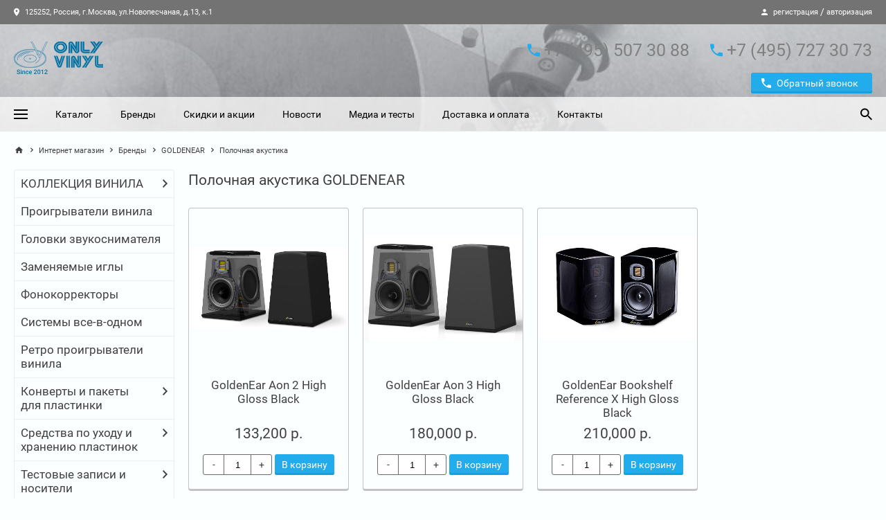

--- FILE ---
content_type: text/html;charset=UTF-8
request_url: https://www.onlyvinyl.ru/brands/productsByCategory.act?brandId=11101317&categoryId=1771509
body_size: 84438
content:



<!DOCTYPE html>
<html lang="ru">
<head>

    <!-- META Headers-->
    <base href="/" target="_self">
    <meta http-equiv="Content-Type" content="text/html; charset=utf-8" />

    <!--Browser Cache and Indexing-->
    <meta name="Pragma" content="public">
    <meta name="Cache-Control" content="max-age=31536000, must-revalidate">
    <meta name="Robots" content="index, follow">

    <!-- Блокировка преобразования номеров в ссылки -->
    <!-- BlackBerry -->
    <meta http-equiv="x-rim-auto-match" content="none">
    <!-- IOS -->
    <meta name="format-detection" content="telephone=no">

    <meta name="MobileOptimized" content="320">
    <meta name="HandheldFriendly" content="true">
    <meta name="apple-mobile-web-app-capable" content="yes">
    <meta name="viewport" content="width=device-width, initial-scale=1.0, maximum-scale=2, user-scalable=no">

    <!-- META SEO-->
    <title></title>
    <meta name="keywords" content=""/>
    <meta name="description" content=""/>
    

    <!--CSS-->
<link rel="stylesheet" type="text/css" href="/css/main.css?1616072123000">
<link rel="stylesheet" type="text/css" href="/css/mosaic.css?1598574347000">

    <!--JS-->
    <script type="text/javascript" src="/js/modernizr-custom.js?1616075650000" async defer></script>



<!--favicons-->


    <link rel="apple-touch-icon" sizes="180x180" href="/images/favicons/apple-touch-icon.png">
    <link rel="icon" type="image/png" sizes="32x32" href="/images/favicons/favicon-32x32.png">
    <link rel="icon" type="image/png" sizes="16x16" href="/images/favicons/favicon-16x16.png">
    <link rel="manifest" href="/images/favicons/site.webmanifest">
    <link rel="mask-icon" href="/images/favicons/safari-pinned-tab.svg" color="#5bbad5">
    <meta name="msapplication-TileColor" content="#da532c">
    <meta name="theme-color" content="#ffffff">

<!--/ favicons-->
</head>
<body class="">

	
	<div id="notifications" class="notifications"></div>
    <!-- PUSH MENU -->
    <div class="shop-push">
        <header class="shop-push__header">
            <div class="sst-center-block">
                <div class="sst-grid sst-grid--auto shop-header__main shop-push__top">

    <a href="/" class="company-block sst-grid sst-grid--auto sst-grid--thin">

        <!--logo-->
        <span class="company-block__left sst-col">
<img
src="/images/logo.png"
width="168px"
height="50px"
alt=""
class="company-block__img"
>        </span>

    </a>
                    <button class="shop-push__close">
		<svg version="1.1" height="60" width="14" viewBox="0 0 14 20" aria-hidden="true"
		     class="sst-svg-icon sst-svg-icon--ic-close ">
			<path d="M14,4.41L12.59,3L7,8.59L1.41,3L0,4.41L5.59,10L0,15.59L1.41,17L7,11.41L12.59,17L14,15.59L8.41,10L14,4.41z"></path>
		</svg>
                    </button>
                </div>
            </div>
        </header>
        <nav class="shop-push__nav">
                <ul class="shop-push__menu default-menu v-menu">
                    <!-- Теперь листим  pushMenuItems -->


                        <li>

                            <div class="v-menu__title">
	                                <a href="/catalog/proigryvateli-vinila" class="v-menu__link">Каталог</a>
                            </div>


                        </li>


                        <li>

                            <div class="v-menu__title">
	                                <a href="/brands" class="v-menu__link">Бренды</a>
                            </div>


                        </li>


                        <li>

                            <div class="v-menu__title">
	                                <a href="/media" class="v-menu__link">Медиа и тесты</a>
                            </div>


                        </li>


                        <li>

                            <div class="v-menu__title">
	                                <a href="/actions" class="v-menu__link">Скидки и акции</a>
                            </div>


                        </li>


                        <li>

                            <div class="v-menu__title">
	                                <a href="/delivery-and-payments" class="v-menu__link">Доставка и оплата</a>
                            </div>


                        </li>


                        <li>

                            <div class="v-menu__title">
	                                <a href="/contacts" class="v-menu__link">Контакты</a>
                            </div>


                        </li>
                </ul>
        </nav>
    </div>

	<div class="global">
    <header class="shop-header">
        <!--infoline-->
        <div class="shop-header__infoline infoline">
            <div class="sst-center-block sst-clearfix">
                <div class="infoline__left">
	    <a href="/contacts" class="infoline__link">
		<svg version="1.1" height="15" width="8" viewBox="0 0 14 20" aria-hidden="true"
		     class="sst-svg-icon sst-svg-icon--ic-place infoline__icon">
			<path d="M7,0C3.13,0,0,3.13,0,7c0,5.25,7,13,7,13s7-7.75,7-13C14,3.13,10.87,0,7,0z M7,9.5C5.62,9.5,4.5,8.38,4.5,7S5.62,4.5,7,4.5S9.5,5.62,9.5,7S8.38,9.5,7,9.5z"></path>
		</svg>
            125252, Россия, г.Москва, ул.Новопесчаная, д.13, к.1
        </a>
                </div>
                <div class="infoline__right">
		<svg version="1.1" height="15" width="9" viewBox="0 0 16 20" aria-hidden="true"
		     class="sst-svg-icon sst-svg-icon--ic-person infoline__icon">
			<path d="M8,10c2.21,0,4-1.79,4-4s-1.79-4-4-4S4,3.79,4,6S5.79,10,8,10z M8,12c-2.67,0-8,1.34-8,4v2h16v-2C16,13.34,10.67,12,8,12z"></path>
		</svg>
	    <a href="/registration.act" class="infoline__link">регистрация</a>&nbsp;/&nbsp;<a href="/authorization.act" class="infoline__link">авторизация</a>
                </div>
            </div>
        </div>
        <!--header__main-->
        <div class="shop-header__top">
            <div class="sst-center-block">
                <div class="sst-grid sst-grid--auto sst-clearfix shop-header__main">
                <div class="sst-col sst-float--left shop-header__left shop-header__company">
    <a href="/" class="company-block sst-grid sst-grid--auto sst-grid--thin">
        <!--logo-->
        <span class="company-block__left sst-col">
<img
src="/images/logo.png"
width="168px"
height="50px"
alt=""
class="company-block__img"
>        </span>
        <span class="company-block__right sst-col">
            <!--title-->
            <span class="company-block__title"></span>
            <!--slogan-->
            <span class="company-block__slogan"></span>
        </span>
    </a>
                </div>
                <div class="sst-col sst-float--right shop-header__right sst-col--t">
                    <div class="sst-grid sst-grid--thin sst-grid--auto shop-header__phones">
        <div class="sst-col">
            <!--phone-->
            <div class="shop-header__phone">
		<svg version="1.1" height="25" width="18" viewBox="0 0 18 20" aria-hidden="true"
		     class="sst-svg-icon sst-svg-icon--ic-local-phone shop-header__phone-icon">
			<path d="M3.62,8.79c1.44,2.83,3.76,5.14,6.59,6.59l2.2-2.2c0.27-0.27,0.67-0.359,1.02-0.24c1.12,0.371,2.33,0.57,3.57,0.57c0.55,0,1,0.45,1,1V18c0,0.55-0.45,1-1,1C7.609,19,0,11.391,0,2c0-0.55,0.45-1,1-1h3.5c0.55,0,1,0.45,1,1c0,1.25,0.2,2.45,0.57,3.57C6.18,5.92,6.1,6.31,5.82,6.59L3.62,8.79z"></path>
		</svg>

        <span class="phone__code">+7 </span>
        <span class="phone__city">(495)</span>
        <span class="phone__number"> 507 30 88</span>
            </div>
        </div>
        <div class="sst-col">
            <!--phone-->
            <div class="shop-header__phone">
		<svg version="1.1" height="25" width="18" viewBox="0 0 18 20" aria-hidden="true"
		     class="sst-svg-icon sst-svg-icon--ic-local-phone shop-header__phone-icon">
			<path d="M3.62,8.79c1.44,2.83,3.76,5.14,6.59,6.59l2.2-2.2c0.27-0.27,0.67-0.359,1.02-0.24c1.12,0.371,2.33,0.57,3.57,0.57c0.55,0,1,0.45,1,1V18c0,0.55-0.45,1-1,1C7.609,19,0,11.391,0,2c0-0.55,0.45-1,1-1h3.5c0.55,0,1,0.45,1,1c0,1.25,0.2,2.45,0.57,3.57C6.18,5.92,6.1,6.31,5.82,6.59L3.62,8.79z"></path>
		</svg>

        <span class="phone__code">+7 </span>
        <span class="phone__city">(495)</span>
        <span class="phone__number"> 727 30 73</span>
            </div>
        </div>
                    </div>
                    <div class="sst-grid sst-grid--thin sst-grid--auto shop-header__buttons">
                        <div class="sst-col shop-header__callback">
                            <!--callback-->
                            <button class="sst-button sst-button--primary sst-button--material sst-button--radius button-icon-left"
                                    onclick="SST.modal({template: 'modal-callback', hiddenFields: [
                                            {name: 'requestFormType', value: 'В шапке сайта.;'},
                                            {name: 'validationDate', value: '2025-12-17'},
                                            ]})">
		<svg version="1.1" height="30" width="14" viewBox="0 0 18 20" aria-hidden="true"
		     class="sst-svg-icon sst-svg-icon--ic-local-phone ">
			<path d="M3.62,8.79c1.44,2.83,3.76,5.14,6.59,6.59l2.2-2.2c0.27-0.27,0.67-0.359,1.02-0.24c1.12,0.371,2.33,0.57,3.57,0.57c0.55,0,1,0.45,1,1V18c0,0.55-0.45,1-1,1C7.609,19,0,11.391,0,2c0-0.55,0.45-1,1-1h3.5c0.55,0,1,0.45,1,1c0,1.25,0.2,2.45,0.57,3.57C6.18,5.92,6.1,6.31,5.82,6.59L3.62,8.79z"></path>
		</svg>
                                Обратный звонок
                            </button>
                        </div>
                    </div>
                </div>
                <div class="sst-col sst-float--right shop-header__right sst-col--m">
                    <div class="sst-grid sst-grid--auto sst-grid--default st-align--right">
                        <div class="sst-col">
                            <label for="m-header-search" class="m-header-label">
		<svg version="1.1" height="50" width="17" viewBox="0 0 17.49 20" aria-hidden="true"
		     class="sst-svg-icon sst-svg-icon--ic-search header-search__icon">
			<path d="M12.5,12.254h-0.79l-0.279-0.27C12.41,10.844,13,9.364,13,7.755c0-3.59-2.91-6.5-6.5-6.5S0,4.165,0,7.755c0,3.589,2.91,6.499,6.5,6.499c1.61,0,3.09-0.59,4.229-1.57L11,12.965v0.789l5,4.99l1.49-1.49L12.5,12.254z M6.5,12.254c-2.49,0-4.5-2.009-4.5-4.499c0-2.49,2.01-4.5,4.5-4.5s4.5,2.01,4.5,4.5C11,10.245,8.99,12.254,6.5,12.254z"></path>
		</svg>
                            </label>
                        </div>
                        <div class="sst-col">
                            <a href="basket.act" id="m-header-cart" rel="nofollow" class="m-shop-header-cart" data-count="0">
		<svg version="1.1" height="50" width="20" viewBox="0 0 20 20" aria-hidden="true"
		     class="sst-svg-icon sst-svg-icon--ic-shopping-cart-border ">
			<path d="M5.952,16c-1.091,0-1.974,0.9-1.974,2s0.882,2,1.974,2s1.984-0.9,1.984-2S7.043,16,5.952,16z M15.873,16c-1.091,0-1.975,0.9-1.975,2s0.884,2,1.975,2s1.984-0.9,1.984-2S16.964,16,15.873,16z M6.121,12.75l0.03-0.12L7.043,11h7.391c0.744,0,1.398-0.41,1.735-1.03L20,2.96L18.273,2h-0.01l-1.091,2l-2.738,5H7.47L7.341,8.73L5.119,4L4.177,2L3.244,0H0v2h1.984l3.572,7.59l-1.339,2.45C4.057,12.32,3.968,12.65,3.968,13c0,1.1,0.893,2,1.984,2h11.905v-2H6.369C6.24,13,6.121,12.891,6.121,12.75z"></path>
		</svg>
                                <span class="m-shop-header-cart__count">0</span>
                            </a>
                        </div>
                        <div class="sst-col">
                            <button type="button" class="m-hamburger hamburger">
                                <span class="hamburger__line"></span>
                                <span class="hamburger__line"></span>
                                <span class="hamburger__line"></span>
                            </button>
                        </div>
                    </div>
                </div>
                <div class="sst-col shop-header__m-search-block">
                    <form action="/catalogFullTextSearch.act" method="get">
                        <div class="m-header-search header-search js-search-wrapper">
                            <input id="m-header-search" class="js-header-search--m header-search__input sst-field__input" type="text" name="criteria" value="" placeholder="Введите поисковый запрос">
                            <label for="m-header-search" class="header-search__label">		<svg version="1.1" height="50" width="17" viewBox="0 0 17.49 20" aria-hidden="true"
		     class="sst-svg-icon sst-svg-icon--ic-search header-search__icon">
			<path d="M12.5,12.254h-0.79l-0.279-0.27C12.41,10.844,13,9.364,13,7.755c0-3.59-2.91-6.5-6.5-6.5S0,4.165,0,7.755c0,3.589,2.91,6.499,6.5,6.499c1.61,0,3.09-0.59,4.229-1.57L11,12.965v0.789l5,4.99l1.49-1.49L12.5,12.254z M6.5,12.254c-2.49,0-4.5-2.009-4.5-4.499c0-2.49,2.01-4.5,4.5-4.5s4.5,2.01,4.5,4.5C11,10.245,8.99,12.254,6.5,12.254z"></path>
		</svg>
</label>
                            <button type="submit" class="header-search__button">		<svg version="1.1" height="50" width="16" viewBox="0 0 16 20" aria-hidden="true"
		     class="sst-svg-icon sst-svg-icon--ic-arrow-forward ">
			<path d="M8,2L6.59,3.41L12.17,9H0v2h12.17l-5.58,5.59L8,18l8-8L8,2z"></path>
		</svg>
</button>
                            <span class="header-search__hr"></span>
                        </div>
                    </form>
                </div>
            </div>
        </div>
        </div>
        <!--header__bottom-->
        <div class="shop-header__bottom">
            <div class="sst-center-block">
                <div class="shop-header__navbar">
    <!--navbar-->
    <nav class="shop-header__nav">
        <!--hamburger-->
        <button type="button" class="shop-header__hamburger hamburger">
            <span class="hamburger__line"></span>
            <span class="hamburger__line"></span>
            <span class="hamburger__line"></span>
        </button>
        <!--menu-->
                <ul class="shop-header__menu dragscroll">

                        <li>
	                            <a href="/catalog/proigryvateli-vinila">Каталог</a>
                        </li>

                        <li>
	                            <a href="/brands">Бренды</a>
                        </li>

                        <li>
	                            <a href="/actions">Скидки и акции</a>
                        </li>

                        <li>
	                            <a href="/news">Новости</a>
                        </li>

                        <li>
	                            <a href="/media">Медиа и тесты</a>
                        </li>

                        <li>
	                            <a href="/delivery-and-payments">Доставка и оплата</a>
                        </li>

                        <li>
	                            <a href="/contacts">Контакты</a>
                        </li>
                </ul>
    </nav>
                    <!--search-->
                    <form action="/catalogFullTextSearch.act" method="get">
                        <div class="shop-header__search header-search js-search-wrapper">
                            <input id="header-search" class="js-header-search header-search__input sst-field__input" type="text" name="criteria" value="">
                            <label for="header-search" class="header-search__label">		<svg version="1.1" height="50" width="17" viewBox="0 0 17.49 20" aria-hidden="true"
		     class="sst-svg-icon sst-svg-icon--ic-search header-search__icon">
			<path d="M12.5,12.254h-0.79l-0.279-0.27C12.41,10.844,13,9.364,13,7.755c0-3.59-2.91-6.5-6.5-6.5S0,4.165,0,7.755c0,3.589,2.91,6.499,6.5,6.499c1.61,0,3.09-0.59,4.229-1.57L11,12.965v0.789l5,4.99l1.49-1.49L12.5,12.254z M6.5,12.254c-2.49,0-4.5-2.009-4.5-4.499c0-2.49,2.01-4.5,4.5-4.5s4.5,2.01,4.5,4.5C11,10.245,8.99,12.254,6.5,12.254z"></path>
		</svg>
</label>
                            <button type="submit" class="header-search__button">		<svg version="1.1" height="50" width="16" viewBox="0 0 16 20" aria-hidden="true"
		     class="sst-svg-icon sst-svg-icon--ic-arrow-forward ">
			<path d="M8,2L6.59,3.41L12.17,9H0v2h12.17l-5.58,5.59L8,18l8-8L8,2z"></path>
		</svg>
</button>
                            <span class="header-search__hr"></span>
                        </div>
                    </form>
                </div>
            </div>
        </div>
    </header>
		<div id="content" class="main-content">
<div class="sst-center-block">

    <!-- Хлебные крошки -->
    <div class="sst-breadcrumbs">


	        <a href="/" class="sst-breadcrumbs__link sst-breadcrumbs__devider">		<svg version="1.1" height="20" width="20" viewBox="0 0 20 20" aria-hidden="true"
		     class="sst-svg-icon sst-svg-icon--ic-home sst-breadcrumbs__icon">
			<path d="M8,18.5v-6h4v6h5v-8h3l-10-9l-10,9h3v8H8z"></path>
		</svg>
</a>

		        <span class="sst-breadcrumbs__devider">		<svg version="1.1" height="15" width="6" viewBox="0 0 7.41 20" aria-hidden="true"
		     class="sst-svg-icon sst-svg-icon--ic-chevron-right sst-breadcrumbs__icon">
			<path d="M1.41,4L0,5.41L4.58,10L0,14.59L1.41,16l6-6L1.41,4z"></path>
		</svg>
</span>

			        <a href="/catalog" class="sst-breadcrumbs__link">Интернет магазин</a>
		        <span class="sst-breadcrumbs__devider">		<svg version="1.1" height="15" width="6" viewBox="0 0 7.41 20" aria-hidden="true"
		     class="sst-svg-icon sst-svg-icon--ic-chevron-right sst-breadcrumbs__icon">
			<path d="M1.41,4L0,5.41L4.58,10L0,14.59L1.41,16l6-6L1.41,4z"></path>
		</svg>
</span>

			        <a href="/brands" class="sst-breadcrumbs__link">Бренды</a>
		        <span class="sst-breadcrumbs__devider">		<svg version="1.1" height="15" width="6" viewBox="0 0 7.41 20" aria-hidden="true"
		     class="sst-svg-icon sst-svg-icon--ic-chevron-right sst-breadcrumbs__icon">
			<path d="M1.41,4L0,5.41L4.58,10L0,14.59L1.41,16l6-6L1.41,4z"></path>
		</svg>
</span>

			        <a href="/brands/categories.act?brandId=11101317" class="sst-breadcrumbs__link">GOLDENEAR</a>
		        <span class="sst-breadcrumbs__devider">		<svg version="1.1" height="15" width="6" viewBox="0 0 7.41 20" aria-hidden="true"
		     class="sst-svg-icon sst-svg-icon--ic-chevron-right sst-breadcrumbs__icon">
			<path d="M1.41,4L0,5.41L4.58,10L0,14.59L1.41,16l6-6L1.41,4z"></path>
		</svg>
</span>

			        <span class="sst-breadcrumbs__span">Полочная акустика</span>
    </div>
    <!-- Хлебные крошки -->

    <!-- Контейнер контентной части страницы -->
    <div class="sst-grid sst-grid--default shop-catalog">
        <div class="sst-col sst-col--720-1of3 sst-col--960-1of4 sst-col--1200-1of5 shop-catalog__sidebar">
    <div class="menu-collapse">

        <div class="menu-collapse__head">
            <div class="menu-collapse__text">
                Меню
                <svg version="1.1" height="20" width="18" viewBox="0 0 18 20" aria-hidden="true" class="sst-svg-icon menu-collapse__button">
                    <path fill-rule="evenodd" clip-rule="evenodd" d="M0 6H2V4H18V2H2V0H0V6ZM0 14H2V12H18V10H2V8H0V14ZM0 8H2V6H0V8ZM0 16H2V14H0V16ZM4 8H6H18V6H6V4H4V8ZM4 16H6H18V14H6V12H4V16ZM0 20H2H18V18H2V16H0V20Z" fill="#4A4A4A"/>
                </svg>
            </div>
        </div>
        <div class="menu-collapse__body">
            <div class="sidebar-nav-wrapper sst-margin--bottom-30">
                <div id="catalog-slide-nav" data-get-menu-items-from="/json/getSlideMenuItems.json" data-menu-id="leftMenu" data-show-mobile-header="false"></div>
            </div>
        </div>
    </div>

        </div>


        <div class="sst-col sst-col--720-2of3 sst-col--960-3of4 sst-col--1200-4of5">

            <h1 class="sst-title--h4 shop-catalog__title">Полочная акустика GOLDENEAR</h1>

            <!-- список товаров -->
                <div class="sst-grid sst-grid--default shop-product-list sst-margin--top-5">
                        <div class="sst-col sst-col--480-1of2 sst-col--960-1of3 sst-col--1200-1of4">
<div class="shop-product-container">


	<div class="shop-product">
		<!--Маркеры-->

		<div class="shop-product__inner">
			<!-- link на товар -->
			<a href="/catalog/acoustics/bookshelf-speakers/11102653" class="shop-product__pics">
                            <span class="shop-product__pics-container">
	                                <img src="/var/cache/11129164-fcc910d0cdfe92ddcff6591ee7a83b64.jpeg" data-src="/var/cache/11129165-2d697fb53604f0eacc91650f4c5f26ab.jpeg"
	                                     alt="GoldenEar Aon 2 High Gloss Black" class="shop-product-list__pic">
                                <noscript><img src="/var/cache/11129165-2d697fb53604f0eacc91650f4c5f26ab.jpeg" alt="GoldenEar Aon 2 High Gloss Black"
                                               class="shop-product-list__pic--no-js"></noscript>
                            </span>
			</a>

			<div class="shop-product__text">
				<!-- название товара -->
				<a href="/catalog/acoustics/bookshelf-speakers/11102653"
				   class="shop-product-list__link shop-product-list__row shop-product-list__row--first">GoldenEar Aon 2 High Gloss Black</a>
				<div class="shop-prouct__price shop-product-list__row">
					<!-- старая цена -->
					<!-- effective price -->
					<div class="shop-prouct__effective-price">133,200
						р.
					</div>
				</div>
					<form action="/cartAddItem.json"
				      class="form-add-to-basket shop-prouct-list__operations shop-product-list__row shop-product-list__row--last"
				      data-title="GoldenEar Aon 2 High Gloss Black"
				      data-img="/var/cache/11129165-2d697fb53604f0eacc91650f4c5f26ab.jpeg"
				      data-desc=""
				      data-price="133,200 р."
				      data-old-price=""
						>
					<input type="hidden" name="productId" value="11102653">


					<div class="shop-prouct-list__options">
							<div data-value="1" data-max="999" class="counter counter--full counter--radius">
								<input name="amount" type="text" value="1" maxlength="3"
								       class="counter__input">

								<div class="counter__button counter--minus">&#45;</div>
								<div class="counter__button counter--plus">&#43;</div>
							</div>
					</div>
					<div class="shop-prouct-list__buttons">
							<button type="submit"
							        class="shop-product-list__to-cart shop-product-to-cart sst-button sst-button--primary sst-button--material sst-button--radius">
		<svg version="1.1" height="18" width="18" viewBox="0 0 20 20" aria-hidden="true"
		     class="sst-svg-icon sst-svg-icon--ic-shopping-cart shop-product-to-cart__icon">
			<path d="M6,16c-1.1,0-1.99,0.9-1.99,2S4.9,20,6,20s2-0.9,2-2S7.1,16,6,16z M0,0v2h2l3.6,7.59l-1.35,2.45C4.09,12.32,4,12.65,4,13c0,1.1,0.9,2,2,2h12v-2H6.42c-0.14,0-0.25-0.109-0.25-0.25l0.03-0.12L7.1,11h7.45c0.75,0,1.41-0.41,1.75-1.029l3.58-6.491C19.96,3.34,20,3.17,20,3c0-0.55-0.45-1-1-1H4.21L3.27,0H0z M16,16c-1.1,0-1.99,0.9-1.99,2S14.9,20,16,20s2-0.9,2-2S17.1,16,16,16z"></path>
		</svg>
								<span class="shop-product-to-cart__text">В корзину</span>
								<span class="circle-preloader"></span>
							</button>
					</div>
				</form>
			</div>
		</div>
	</div>
</div>
                        </div>
                        <div class="sst-col sst-col--480-1of2 sst-col--960-1of3 sst-col--1200-1of4">
<div class="shop-product-container">


	<div class="shop-product">
		<!--Маркеры-->

		<div class="shop-product__inner">
			<!-- link на товар -->
			<a href="/catalog/acoustics/bookshelf-speakers/11102652" class="shop-product__pics">
                            <span class="shop-product__pics-container">
	                                <img src="/var/cache/11129174-82a99363610e5cbb1cc05f02412b6f22.jpeg" data-src="/var/cache/11129173-82a99363610e5cbb1cc05f02412b6f22.jpeg"
	                                     alt="GoldenEar Aon 3 High Gloss Black" class="shop-product-list__pic">
                                <noscript><img src="/var/cache/11129173-82a99363610e5cbb1cc05f02412b6f22.jpeg" alt="GoldenEar Aon 3 High Gloss Black"
                                               class="shop-product-list__pic--no-js"></noscript>
                            </span>
			</a>

			<div class="shop-product__text">
				<!-- название товара -->
				<a href="/catalog/acoustics/bookshelf-speakers/11102652"
				   class="shop-product-list__link shop-product-list__row shop-product-list__row--first">GoldenEar Aon 3 High Gloss Black</a>
				<div class="shop-prouct__price shop-product-list__row">
					<!-- старая цена -->
					<!-- effective price -->
					<div class="shop-prouct__effective-price">180,000
						р.
					</div>
				</div>
					<form action="/cartAddItem.json"
				      class="form-add-to-basket shop-prouct-list__operations shop-product-list__row shop-product-list__row--last"
				      data-title="GoldenEar Aon 3 High Gloss Black"
				      data-img="/var/cache/11129173-82a99363610e5cbb1cc05f02412b6f22.jpeg"
				      data-desc=""
				      data-price="180,000 р."
				      data-old-price=""
						>
					<input type="hidden" name="productId" value="11102652">


					<div class="shop-prouct-list__options">
							<div data-value="1" data-max="999" class="counter counter--full counter--radius">
								<input name="amount" type="text" value="1" maxlength="3"
								       class="counter__input">

								<div class="counter__button counter--minus">&#45;</div>
								<div class="counter__button counter--plus">&#43;</div>
							</div>
					</div>
					<div class="shop-prouct-list__buttons">
							<button type="submit"
							        class="shop-product-list__to-cart shop-product-to-cart sst-button sst-button--primary sst-button--material sst-button--radius">
		<svg version="1.1" height="18" width="18" viewBox="0 0 20 20" aria-hidden="true"
		     class="sst-svg-icon sst-svg-icon--ic-shopping-cart shop-product-to-cart__icon">
			<path d="M6,16c-1.1,0-1.99,0.9-1.99,2S4.9,20,6,20s2-0.9,2-2S7.1,16,6,16z M0,0v2h2l3.6,7.59l-1.35,2.45C4.09,12.32,4,12.65,4,13c0,1.1,0.9,2,2,2h12v-2H6.42c-0.14,0-0.25-0.109-0.25-0.25l0.03-0.12L7.1,11h7.45c0.75,0,1.41-0.41,1.75-1.029l3.58-6.491C19.96,3.34,20,3.17,20,3c0-0.55-0.45-1-1-1H4.21L3.27,0H0z M16,16c-1.1,0-1.99,0.9-1.99,2S14.9,20,16,20s2-0.9,2-2S17.1,16,16,16z"></path>
		</svg>
								<span class="shop-product-to-cart__text">В корзину</span>
								<span class="circle-preloader"></span>
							</button>
					</div>
				</form>
			</div>
		</div>
	</div>
</div>
                        </div>
                        <div class="sst-col sst-col--480-1of2 sst-col--960-1of3 sst-col--1200-1of4">
<div class="shop-product-container">


	<div class="shop-product">
		<!--Маркеры-->

		<div class="shop-product__inner">
			<!-- link на товар -->
			<a href="/catalog/acoustics/bookshelf-speakers/11102654" class="shop-product__pics">
                            <span class="shop-product__pics-container">
	                                <img src="/var/cache/11129183-388e34d7aa89f9a06c62fa034914bb6d.jpeg" data-src="/var/cache/11129182-7ed61d774ae346a6a8b19e026016cb9a.jpeg"
	                                     alt="GoldenEar Bookshelf Reference X High Gloss Black" class="shop-product-list__pic">
                                <noscript><img src="/var/cache/11129182-7ed61d774ae346a6a8b19e026016cb9a.jpeg" alt="GoldenEar Bookshelf Reference X High Gloss Black"
                                               class="shop-product-list__pic--no-js"></noscript>
                            </span>
			</a>

			<div class="shop-product__text">
				<!-- название товара -->
				<a href="/catalog/acoustics/bookshelf-speakers/11102654"
				   class="shop-product-list__link shop-product-list__row shop-product-list__row--first">GoldenEar Bookshelf Reference X High Gloss Black</a>
				<div class="shop-prouct__price shop-product-list__row">
					<!-- старая цена -->
					<!-- effective price -->
					<div class="shop-prouct__effective-price">210,000
						р.
					</div>
				</div>
					<form action="/cartAddItem.json"
				      class="form-add-to-basket shop-prouct-list__operations shop-product-list__row shop-product-list__row--last"
				      data-title="GoldenEar Bookshelf Reference X High Gloss Black"
				      data-img="/var/cache/11129182-7ed61d774ae346a6a8b19e026016cb9a.jpeg"
				      data-desc=""
				      data-price="210,000 р."
				      data-old-price=""
						>
					<input type="hidden" name="productId" value="11102654">


					<div class="shop-prouct-list__options">
							<div data-value="1" data-max="999" class="counter counter--full counter--radius">
								<input name="amount" type="text" value="1" maxlength="3"
								       class="counter__input">

								<div class="counter__button counter--minus">&#45;</div>
								<div class="counter__button counter--plus">&#43;</div>
							</div>
					</div>
					<div class="shop-prouct-list__buttons">
							<button type="submit"
							        class="shop-product-list__to-cart shop-product-to-cart sst-button sst-button--primary sst-button--material sst-button--radius">
		<svg version="1.1" height="18" width="18" viewBox="0 0 20 20" aria-hidden="true"
		     class="sst-svg-icon sst-svg-icon--ic-shopping-cart shop-product-to-cart__icon">
			<path d="M6,16c-1.1,0-1.99,0.9-1.99,2S4.9,20,6,20s2-0.9,2-2S7.1,16,6,16z M0,0v2h2l3.6,7.59l-1.35,2.45C4.09,12.32,4,12.65,4,13c0,1.1,0.9,2,2,2h12v-2H6.42c-0.14,0-0.25-0.109-0.25-0.25l0.03-0.12L7.1,11h7.45c0.75,0,1.41-0.41,1.75-1.029l3.58-6.491C19.96,3.34,20,3.17,20,3c0-0.55-0.45-1-1-1H4.21L3.27,0H0z M16,16c-1.1,0-1.99,0.9-1.99,2S14.9,20,16,20s2-0.9,2-2S17.1,16,16,16z"></path>
		</svg>
								<span class="shop-product-to-cart__text">В корзину</span>
								<span class="circle-preloader"></span>
							</button>
					</div>
				</form>
			</div>
		</div>
	</div>
</div>
                        </div>
                </div>
            <!-- /список товаров -->
        </div>
    </div>

</div>
		</div>
    <footer class="shop-footer">
        <div class="shop-footer__top sst-center-block">
            <div class="sst-grid sst-grid--default">
                <div class="shop-footer__left sst-col sst-col--720-1of3 sst-col--960-1of4 sst-col--1200-1of6">
    <a href="/" class="shop-footer__logo" style="width: auto;max-width:168px"><img
src="/images/logo.png"
width="168px"
height="50px"
alt=""
></a>
        <div class="social-networks sst-align--center">
            <ul>
    <!-- odnoklassniki -->
    <li>
        <a href="https://ok.ru/" rel="nofollow" target="_blank">
            <svg xmlns="http://www.w3.org/2000/svg" width="24" height="24" viewBox="0 0 24 24"><path d="M12.004 12.25c2.21 0 4.01-1.798 4.01-4.008s-1.8-4.01-4.01-4.01-4.01 1.8-4.01 4.01 1.8 4.008 4.01 4.008zm0-5.667c.916 0 1.66.744 1.66 1.66 0 .914-.744 1.66-1.66 1.66-.915 0-1.66-.747-1.66-1.66 0-.916.745-1.66 1.66-1.66zM13.627 15.52c.816-.186 1.604-.508 2.326-.965.55-.346.717-1.07.37-1.618-.346-.55-1.07-.716-1.62-.37-1.643 1.032-3.757 1.032-5.398 0-.55-.346-1.274-.18-1.62.37-.346.547-.18 1.272.37 1.618.723.455 1.512.78 2.327.965l-2.24 2.242c-.46.46-.46 1.2 0 1.66.23.23.528.344.83.344.3 0 .6-.113.83-.344l2.202-2.2 2.204 2.2c.458.46 1.2.46 1.658 0 .46-.46.46-1.2 0-1.66l-2.24-2.242z"/></svg>
        </a>
    </li>
    <!-- odnoklassniki -->
    <!-- instagram -->
    <li>
        <a href="https://www.instagram.com/" rel="nofollow" target="_blank">
            <svg xmlns="http://www.w3.org/2000/svg" width="24" height="24" viewBox="0 0 24 24"><path d="M6.846 5h10.406c.988 0 1.797.73 1.797 1.797v10.406c0 1.064-.81 1.797-1.798 1.797H6.846c-.988 0-1.797-.732-1.797-1.797V6.797C5.05 5.73 5.856 5 6.845 5zm8.4 1.555c-.346 0-.63.284-.63.63v1.51c0 .347.284.63.63.63h1.584c.346 0 .63-.284.63-.63v-1.51c0-.346-.284-.63-.63-.63h-1.583zm2.22 4.365h-1.23c.115.38.18.784.18 1.2 0 2.33-1.95 4.217-4.353 4.217-2.404 0-4.352-1.89-4.352-4.216 0-.416.064-.82.18-1.2H6.605v5.914c0 .307.25.557.556.557h9.75c.307 0 .557-.25.557-.556V10.92zm-5.403-1.675c-1.553 0-2.813 1.22-2.813 2.725s1.26 2.724 2.813 2.724 2.812-1.22 2.812-2.724-1.26-2.725-2.812-2.725zm0 0"/></svg>
        </a>
    </li>
    <!-- /instagram -->
    <!-- facebook -->
    <li>
        <a href="https://web.facebook.com/" rel="nofollow" target="_blank">
            <svg xmlns="http://www.w3.org/2000/svg" width="24" height="24" viewBox="0 0 24 24"><path  d="M16.003 9.755h-2.88V8.353s-.16-1.334.774-1.334h1.895V4.14h-3.228s-2.7-.012-2.7 2.702c0 .583-.005 1.643-.007 2.912H8.003v2.316H9.85c-.008 3.683-.022 7.786-.022 7.786h3.297v-7.786h2.178l.7-2.317z"/></svg>
        </a>
    </li>
    <!-- /facebook -->
    <!-- vkontakte -->
    <li>
        <a href="https://vk.com/" rel="nofollow" target="_blank">
            <svg xmlns="http://www.w3.org/2000/svg" width="24" height="24" viewBox="0 0 24 24"><path d="M7.746 5h8.514c1.508 0 2.744 1.235 2.744 2.743v8.516c0 1.505-1.236 2.74-2.744 2.74H7.746c-1.51 0-2.742-1.235-2.742-2.74V7.743C5.004 6.234 6.237 5 7.746 5zm7.648 8.475c0-.517-.14-.928-.424-1.23-.28-.306-.657-.507-1.126-.606v-.04c.325-.138.58-.35.766-.64.187-.29.28-.62.28-.99 0-.32-.07-.603-.204-.847-.133-.244-.336-.44-.608-.588-.25-.135-.52-.224-.81-.266-.288-.044-.71-.066-1.267-.066H9.278v7.598h3.08c.53 0 .96-.05 1.303-.145.345-.096.657-.256.943-.48.24-.188.434-.42.574-.706.143-.286.217-.616.217-.995zm-2.444-3.122c0-.124-.03-.25-.094-.378-.063-.127-.16-.222-.295-.28-.125-.056-.272-.085-.444-.09-.173-.006-.43-.007-.77-.007h-.13v1.607h.238c.325 0 .555-.003.686-.01.13-.01.268-.043.408-.106.15-.072.257-.172.313-.298.06-.128.09-.274.09-.44zm.48 3.086c0-.237-.047-.42-.144-.55-.096-.138-.238-.235-.43-.303-.115-.046-.275-.07-.476-.076-.202-.003-.476-.006-.814-.006h-.353v1.902h.104c.497 0 .84-.004 1.03-.01.19-.008.384-.055.58-.14.173-.075.3-.185.38-.33.08-.14.122-.305.122-.487z"/></svg>
        </a>
    </li>
    <!-- /vkontakte -->
    <!-- twitter -->
    <li>
        <a href="https://twitter.com/" rel="nofollow" target="_blank">
            <svg xmlns="http://www.w3.org/2000/svg" width="24" height="24" viewBox="0 0 24 24"><path  d="M19.505 7.348c-.553.245-1.146.41-1.77.485.636-.38 1.125-.984 1.355-1.702-.595.354-1.253.61-1.955.748-.56-.598-1.36-.972-2.245-.972-1.7 0-3.077 1.378-3.077 3.077 0 .24.025.48.084.7C9.33 9.556 7.067 8.33 5.552 6.47c-.27.453-.42.982-.42 1.546 0 1.067.544 2.01 1.374 2.562-.51-.016-.983-.157-1.398-.383v.036c0 1.493 1.06 2.737 2.466 3.02-.256.07-.527.11-.804.11-.205 0-.397-.022-.586-.058.394 1.22 1.53 2.11 2.877 2.14-1.052.823-2.378 1.315-3.82 1.315-.25 0-.49-.014-.734-.043 1.36.87 2.98 1.38 4.717 1.38 5.66 0 8.755-4.687 8.755-8.754 0-.134-.003-.266-.008-.398.6-.435 1.122-.977 1.535-1.594z"/></svg>
        </a>
    </li>
    <!-- /twitter -->
    <!-- youtube -->
    <li>
        <a href="https://www.youtube.com/" rel="nofollow" target="_blank">
            <svg xmlns="http://www.w3.org/2000/svg" width="24" height="24" viewBox="0 0 24 24"><path d="M19.354 9.242s-.146-1.033-.597-1.487c-.567-.598-1.208-.6-1.5-.637-2.1-.15-5.25-.15-5.25-.15H12s-3.15 0-5.248.15c-.292.036-.933.038-1.5.636-.45.455-.597 1.487-.597 1.487s-.15 1.216-.15 2.43v1.137c0 1.215.15 2.428.15 2.428s.146 1.033.597 1.488c.567.598 1.318.58 1.65.64 1.202.116 5.103.153 5.103.153s3.153-.008 5.252-.156c.293-.035.934-.04 1.5-.637.45-.455.598-1.488.598-1.488s.15-1.213.15-2.428V11.67c0-1.213-.15-2.428-.15-2.428zm-8.898 4.946V9.974l4.054 2.114-4.054 2.1z"/></svg>
        </a>
    </li>
    <!-- /youtube -->
</ul>
<div>
<a href="http://clck.yandex.ru/redir/dtype=stred/pid=47/cid=2508/*http://market.yandex.ru/shop/174514/reviews" target="_blank"><img src="/var/cache/1093573-3ce1f38b8c8d84fd8cd4f75ac64eabce.jpeg" alt="Читайте отзывы покупателей и оценивайте качество магазина на Яндекс.Маркете" /></a></div>
        </div>
                </div>
                <div class="shop-footer__center sst-col sst-col--720-1of3 sst-col--960-2of4 sst-col--1200-2of6">
    <div class="sst-grid shop-footer__nav-block">
                    <div class="sst-col sst-col--960-1of2">
                        <ul class="v-menu footer-menu">
                            <li>
                                <div class="v-menu__toggle">
                                    <div class="v-menu__title v-menu__group">
                                        <span class="v-menu__link">Покупателям</span>
                                    </div>
                                    <button class="v-menu__button">
		<svg version="1.1" height="20" width="12" viewBox="0 0 12 20" aria-hidden="true"
		     class="sst-svg-icon sst-svg-icon--ic-expand-more ">
			<path d="M10.59,6.295L6,10.875l-4.59-4.58L0,7.705l6,6l6-6L10.59,6.295z"></path>
		</svg>
                                    </button>
                                </div>
                                    <ul class="v-menu v-menu__children">


                                            <li>
                                                <div class="v-menu__title">
	                                                    <a href="/dostavka-i-oplata" class="v-menu__link">Доставка и оплата</a>
                                                </div>
                                            </li>


                                            <li>
                                                <div class="v-menu__title">
	                                                    <a href="/brands" class="v-menu__link">Бренды</a>
                                                </div>
                                            </li>


                                            <li>
                                                <div class="v-menu__title">
	                                                    <a href="/pokupatelyam" class="v-menu__link">Покупателям</a>
                                                </div>
                                            </li>


                                            <li>
                                                <div class="v-menu__title">
	                                                    <a href="/aktsii-i-bonusy" class="v-menu__link">Спецпредложения</a>
                                                </div>
                                            </li>


                                            <li>
                                                <div class="v-menu__title">
	                                                    <a href="#" class="v-menu__link">Личный кабинет</a>
                                                </div>
                                            </li>


                                            <li>
                                                <div class="v-menu__title">
	                                                    <a href="/site-privacy-rules" class="v-menu__link">Условия использования сайта и Оферта</a>
                                                </div>
                                            </li>
                                    </ul>
                            </li>
                        </ul>
                    </div>
                    <div class="sst-col sst-col--960-1of2">
                        <ul class="v-menu footer-menu">
                            <li>
                                <div class="v-menu__toggle">
                                    <div class="v-menu__title v-menu__group">
                                        <span class="v-menu__link">Дополнительно</span>
                                    </div>
                                    <button class="v-menu__button">
		<svg version="1.1" height="20" width="12" viewBox="0 0 12 20" aria-hidden="true"
		     class="sst-svg-icon sst-svg-icon--ic-expand-more ">
			<path d="M10.59,6.295L6,10.875l-4.59-4.58L0,7.705l6,6l6-6L10.59,6.295z"></path>
		</svg>
                                    </button>
                                </div>
                                    <ul class="v-menu v-menu__children">


                                            <li>
                                                <div class="v-menu__title">
	                                                    <a href="/news" class="v-menu__link">События</a>
                                                </div>
                                            </li>


                                            <li>
                                                <div class="v-menu__title">
	                                                    <a href="/media" class="v-menu__link">Медиа</a>
                                                </div>
                                            </li>


                                            <li>
                                                <div class="v-menu__title">
	                                                    <a href="/contacts" class="v-menu__link">Контакты</a>
                                                </div>
                                            </li>


                                            <li>
                                                <div class="v-menu__title">
	                                                    <a href="/o-kompanii" class="v-menu__link">О компании</a>
                                                </div>
                                            </li>
                                    </ul>
                            </li>
                        </ul>
                    </div>
    </div>
                </div>
                <div class="shop-footer__right sst-col sst-col--720-1of3 sst-col--960-1of4 sst-col--1200-3of6">
                    <div class="shop-footer__phones-block">
        <div class="shop-footer__phone">
		<svg version="1.1" height="25" width="18" viewBox="0 0 18 20" aria-hidden="true"
		     class="sst-svg-icon sst-svg-icon--ic-local-phone ">
			<path d="M3.62,8.79c1.44,2.83,3.76,5.14,6.59,6.59l2.2-2.2c0.27-0.27,0.67-0.359,1.02-0.24c1.12,0.371,2.33,0.57,3.57,0.57c0.55,0,1,0.45,1,1V18c0,0.55-0.45,1-1,1C7.609,19,0,11.391,0,2c0-0.55,0.45-1,1-1h3.5c0.55,0,1,0.45,1,1c0,1.25,0.2,2.45,0.57,3.57C6.18,5.92,6.1,6.31,5.82,6.59L3.62,8.79z"></path>
		</svg>

        <span class="phone__code">+7 </span>
        <span class="phone__city">(495)</span>
        <span class="phone__number"> 507 30 88</span>
        </div>
        <div class="shop-footer__phone">
		<svg version="1.1" height="25" width="18" viewBox="0 0 18 20" aria-hidden="true"
		     class="sst-svg-icon sst-svg-icon--ic-local-phone ">
			<path d="M3.62,8.79c1.44,2.83,3.76,5.14,6.59,6.59l2.2-2.2c0.27-0.27,0.67-0.359,1.02-0.24c1.12,0.371,2.33,0.57,3.57,0.57c0.55,0,1,0.45,1,1V18c0,0.55-0.45,1-1,1C7.609,19,0,11.391,0,2c0-0.55,0.45-1,1-1h3.5c0.55,0,1,0.45,1,1c0,1.25,0.2,2.45,0.57,3.57C6.18,5.92,6.1,6.31,5.82,6.59L3.62,8.79z"></path>
		</svg>

        <span class="phone__code">+7 </span>
        <span class="phone__city">(495)</span>
        <span class="phone__number"> 727 30 73</span>
        </div>
                    </div>
                    <div class="shop-footer__buttons-block">
                        <button class="sst-button sst-button--primary sst-button--material sst-button--radius button-icon-left"
                                onclick="SST.modal({template: 'modal-callback', hiddenFields: [
                                        {name: 'requestFormType', value: 'В подвале сайта'},
                                        {name: 'validationDate', value: '2025-12-17'}
                                        ]})">
		<svg version="1.1" height="30" width="14" viewBox="0 0 18 20" aria-hidden="true"
		     class="sst-svg-icon sst-svg-icon--ic-local-phone ">
			<path d="M3.62,8.79c1.44,2.83,3.76,5.14,6.59,6.59l2.2-2.2c0.27-0.27,0.67-0.359,1.02-0.24c1.12,0.371,2.33,0.57,3.57,0.57c0.55,0,1,0.45,1,1V18c0,0.55-0.45,1-1,1C7.609,19,0,11.391,0,2c0-0.55,0.45-1,1-1h3.5c0.55,0,1,0.45,1,1c0,1.25,0.2,2.45,0.57,3.57C6.18,5.92,6.1,6.31,5.82,6.59L3.62,8.79z"></path>
		</svg>
                            Обратный звонок
                        </button>
                    </div>
                    <div class="shop-footer__address">
	    <a href="/contacts">
		<svg version="1.1" height="12" width="8" viewBox="0 0 14 20" aria-hidden="true"
		     class="sst-svg-icon sst-svg-icon--ic-place shop-footer__contacts-icon">
			<path d="M7,0C3.13,0,0,3.13,0,7c0,5.25,7,13,7,13s7-7.75,7-13C14,3.13,10.87,0,7,0z M7,9.5C5.62,9.5,4.5,8.38,4.5,7S5.62,4.5,7,4.5S9.5,5.62,9.5,7S8.38,9.5,7,9.5z"></path>
		</svg>
            125252, Россия, г.Москва, ул.Новопесчаная, д.13, к.1
        </a>
                    </div>
                    <div class="sst-footer__payment-block sst-visible--480">
        <ul class="sst-footer__payment">
    <li class="sst-footer__payment--item"><img src="/images/payment/visa.svg" alt="Visa"></li>
    <li class="sst-footer__payment--item"><img src="/images/payment/mastercard.svg" alt="Mastercard"></li>
    <li class="sst-footer__payment--item"><img src="/images/payment/sbrf.svg" alt="Sberbank"></li>
    <li class="sst-footer__payment--item"><img src="/images/payment/qiwi.svg" alt="Qiwi"></li>
    <li class="sst-footer__payment--item"><img src="/images/payment/yandexdengi.svg" alt="Yandexmoney"></li>
<li class="sst-footer__payment--item"><img src="/images/payment/paypal.svg" alt="paypal"></li>
</ul>
                    </div>
                </div>
            </div>
        </div>
        <div class="shop-footer__branding">
            <a class="shop-footer__sslink" href="//silversite.ru" target="_blank">
                <span>Создание сайтов</span>
                &mdash;
                SilverSite.ru
                1997 - 2025
            </a>
        </div>
    </footer>
	</div>

<script id="modal-basket-result" type="text/html">
    <div class="sst-modal__container sst-modal--wide modal-basket-result">
        <div class="sst-modal__header">
            <div class="sst-modal__title sst-title--h4">Товар добавлен в корзину
                <div onclick="SST.modal('close')" class="sst-modal__close">
		<svg version="1.1" height="25" width="18" viewBox="0 0 14 20" aria-hidden="true"
		     class="sst-svg-icon sst-svg-icon--ic-close ">
			<path d="M14,4.41L12.59,3L7,8.59L1.41,3L0,4.41L5.59,10L0,15.59L1.41,17L7,11.41L12.59,17L14,15.59L8.41,10L14,4.41z"></path>
		</svg>
                </div>
            </div>
        </div>
        <div class="sst-modal__body">
            <div class="sst-grid sst-grid--default modal-basket-result__grid">
                <div class="sst-col sst-col--1of4 modal-basket-result__left">
                    <div class="modal__product-pic">{{#image}}<img src="{{{image}}}" alt="">{{/image}}</div>
                </div>
                <div class="sst-col sst-col--3of4 sst-col--720-2of4 modal-basket-result__center">
                    <div class="modal__product-title">{{{ title }}}</div>
                    <div class="modal__product-rating sst-grid sst-grid--auto">{{{ ratings }}}</div>
                    <div class="modal__product-desc">{{{ desc }}}</div>
                </div>
                <div class="sst-col sst-col--720-1of4 modal-basket-result__right">
                    <div class="modal__product-price">
                        <div class="shop-prouct__old-price">{{{ oldPrice }}}</div>
                        <div class="shop-prouct__effective-price">{{{ price }}}</div>
                    </div>
                    <div class="modal__basket-state">
                        <div class="in-basket">В вашей корзине</div>
                        <div class="basket-state"><span>{{count}} {{word}} на <span class="sst-nowrap">{{summ}} р.</span> </span></div>
                    </div>
                </div>
                <div class="modal__make-order">
                    <span class="sst-margin--right-10 sst-button sst-button--primary sst-button--material sst-button--radius" onclick="SST.modal('close')">Продолжить покупки</span>
                    <a href="/order.act" class="sst-button sst-button--primary sst-button--material sst-button--radius">Оформить заказ</a>
                </div>
            </div>
            {{#showAttachment}}
            <div class="modal-attached-products">
                <div class="attached-title sst-grid sst-grid--auto">
                    <div class="sst-col">
                        <div class="button-group__pre-text">Возможно, вас также заинтересует</div>
                    </div>
                    <div class="sst-col">
                        <div class="button-group">
                            <div data-for="#modalAttached" class="sst-button button-group__button carousel-button carousel-prev"><span class="sst-icon sst-icon--chevron-left-t1"></span></div>
                            <div data-for="#modalAttached" class="sst-button button-group__button carousel-button carousel-next"><span class="sst-icon sst-icon--chevron-right-t1"></span></div>
                        </div>
                    </div>
                </div>
                <div id="modalAttached" class="attached-carousel owl-carousel">{{#attachedProducts}}
                    <div class="attached-item">
                        <div class="sst-grid attached-item__inner">
                            <div class="sst-col sst-col--1of2 product__media">{{#picture}}<a href="{{href}}"><img data-src="{{src}}" alt="{{name}}" class="owl-lazy"></a>{{/picture}}</div>
                            <div class="sst-col sst-col--1of2">
                                <div class="product__desc">{{#name}}
                                    <div class="product__title"><a href="{{href}}">{{{name}}}</a></div>{{/name}}
                                    <div class="product__price sst-grid">{{#discount_price}}
                                        <div class="sst-col sst-col--1of2 price--old">{{discount_price}} р.</div>{{/discount_price}}
                                        {{#price}}
                                        <div class="sst-col sst-col--1of2 price">{{{price}}} р.</div>{{/price}}
                                    </div>
                                </div>
                            </div>
                        </div>{{#link}}
                        <div class="attached-item__link">{{{link}}}</div>{{/link}}
                    </div>{{/attachedProducts}}
                </div>
            </div>
            {{/showAttachment}}
        </div>
    </div>
</script>
<script id="modal-callback" type="text/html">
    <div class="sst-modal__container">
        <div class="sst-modal__header">
            <div class="sst-modal__title sst-title--h4">Заказать звонок
                <div onclick="SST.modal('close')" class="sst-modal__close">
		<svg version="1.1" height="25" width="18" viewBox="0 0 14 20" aria-hidden="true"
		     class="sst-svg-icon sst-svg-icon--ic-close ">
			<path d="M14,4.41L12.59,3L7,8.59L1.41,3L0,4.41L5.59,10L0,15.59L1.41,17L7,11.41L12.59,17L14,15.59L8.41,10L14,4.41z"></path>
		</svg>
                </div>
            </div>
        </div>
        <div class="sst-modal__body">
            <form action="/json/feedback.json" method="post" class="sst-modal-form js-form" novalidate>
                <div class="sst-modal-form__top">
                    <input type="hidden" name="requestPageTitle"  value="">
                    <input type="hidden" name="requestPageUrl" value="/brands/productsByCategory.act?brandId=11101317&categoryId=1771509">
                    <input type="hidden" name="requestFeedbackType" value="CALL_BACK">
                    <input type="hidden" name="needValidation" value="yes">
	                {{#hiddenFields}}
	                <input type="hidden" name="{{#name}}{{{.}}}{{/name}}" value="{{#value}}{{{.}}}{{/value}}">
	                {{/hiddenFields}}
                    <div class="sst-grid sst-grid--thin">
                        <div class="sst-col">
                            <div class="sst-title--h5">Введите имя и телефон и наши менеджеры свяжутся с Вами в ближайшее время</div>
                        </div>
                        <div class="sst-col sst-col--720-1of2">
                            <label class="sst-field sst-field--text">
                                <input style="position:fixed;right:-2250px;" type="text" name="email">
                                <input class="sst-field__input" type="text" name="name">
                                <span class="sst-field__label">Ваше имя</span>
                                <span class="sst-field__error"></span>
                                <span class="sst-field__hr"></span>
                            </label>
                        </div>
                        <div class="sst-col sst-col--720-1of2">
                            <label class="sst-field sst-field--text">
                                <input class="sst-field__input" type="tel" name="phone" required>
                                <span class="sst-field__label">Телефон</span>
                                <span class="sst-field__error"></span>
                                <span class="sst-field__hr"></span>
                            </label>
                        </div>
                        <div class="sst-col">
                            <label class="sst-field sst-margin--top-5">
                                <input class="sst-field__input" type="checkbox" name="iAgreePolicy" required>
                                <span class="sst-field__label">Я соглашаюсь с <a href="/policy" target="_blank">политикой конфиденциальности</a>
                                    <span class="sst-field__icon">
                                        <svg viewBox="0 0 24 24">
                                            <path d="M9.001,16.212l-4.199-4.2l-1.4,1.4l5.6,5.6l12-12l-1.4-1.4L9.001,16.212z"></path>
                                        </svg>
                                    </span>
                                </span>
                                <span class="sst-field__text sst-text--s"></span>
	                            <span class="sst-field__error"></span>
                            </label>
                        </div>
                    </div>
                </div>
                <div class="sst-modal-form__bottom sst-align--right">
                    <button type="submit" class="sst-button sst-button--primary sst-button--material sst-button--radius">
                        <span>Отправить</span>
                        <span class="circle-preloader"></span>
                    </button>
                </div>
            </form>
            <div class="sst-callback__msg-container">
                <div class="sst-callback__middle">
                    <div class="sst-callback__sent-msg">
                        <div class="sst-callback__success-msg">
                            <div class="sst-callback__img-success">
                                <svg x="0px" y="0px" viewBox="0 0 139 107.5" width="139" height="107.5">
                                    <style type="text/css">
                                        .plane-1{opacity:0.15;fill: #000000;}
                                        .plane-2{opacity:0.3;fill: #000000;}
                                    </style>
                                    <polygon class="fill-main" points="0,67 139,0 104.3,107.5 79.8,92.4 59,107.1 43.6,75.3 "/>
                                    <path class="plane-1" d="M43.6,75.3L139,0L59,79.6v27.5L43.6,75.3z"/>
                                    <path class="plane-2" d="M59,107.1l20.8-14.7L59,79.6V107.1z"/>
                                </svg>
                            </div>
                            <h3>Сообщение отправлено</h3>
                            <div class="sst-text--l">Наши менеджеры свяжутся с Вами в ближайшее время</div>
                            <div class="sst-margin--bottom sst-margin--top">
                                <button onclick="SST.modal('close')" class="sst-button sst-button--primary sst-button--radius sst-button--material">Закрыть</button>
                            </div>
                        </div>
                        <div class="sst-callback__fail-msg">
                            <div class="sst-callback__img-fail">
                                <img src="/images/angry-face.svg" alt="Fail"/>
                            </div>
                            <h3>Сообщение не отправлено</h3>
                            <div class="sst-text--l">Произошла ошибка. Пожалуйста, попробуйте позже.</div>
                            <div class="sst-margin--bottom sst-margin--top">
                                <button onclick="SST.modal('close')" class="sst-button sst-button--primary sst-button--radius sst-button--material">Закрыть</button>
                            </div>
                        </div>
                    </div>
                </div>
            </div>
        </div>
    </div>
</script>
<script id="modal-fastbuy" type="text/html">
    <div class="sst-modal__container">
        <div class="sst-modal__header">
            <div class="sst-modal__title sst-title--h4">Купить по телефону
                <div onclick="SST.modal('close')" class="sst-modal__close">
		<svg version="1.1" height="25" width="18" viewBox="0 0 14 20" aria-hidden="true"
		     class="sst-svg-icon sst-svg-icon--ic-close ">
			<path d="M14,4.41L12.59,3L7,8.59L1.41,3L0,4.41L5.59,10L0,15.59L1.41,17L7,11.41L12.59,17L14,15.59L8.41,10L14,4.41z"></path>
		</svg>
                </div>
            </div>
        </div>
        <div class="sst-modal__body">
            <form action="/orderProceed.json" method="post" class="sst-modal-form js-form" novalidate>
	            <input type="hidden" name="requestOrderType" value="ORDER_ONE_CLICK">
                {{#hiddenFields}}
                <input type="hidden" name="{{#name}}{{{.}}}{{/name}}" value="{{#value}}{{{.}}}{{/value}}">
                {{/hiddenFields}}
                <div class="sst-modal-form__top">
                    <div class="sst-grid sst-grid--thin">
                        <div class="sst-col">
                            <div class="sst-title--h5">Введите ваш телефон и наши менеджеры свяжутся с Вами в ближайшее время</div>
                        </div>
                        <div class="sst-col sst-col--720-2of4">
                            <label class="sst-field sst-field--text">
                                <input class="sst-field__input" type="tel" name="phone" required>
                                <span class="sst-field__label">Телефон</span>
                                <span class="sst-field__error"></span>
                                <span class="sst-field__hr"></span>
                            </label>
                        </div>
                        <div class="sst-col">
                            <label class="sst-field sst-margin--top-5">
                                <input class="sst-field__input" type="checkbox" name="iAgreePolicy" required>
                                <span class="sst-field__label">Я соглашаюсь с <a href="/policy" target="_blank">политикой конфиденциальности</a>
                                    <span class="sst-field__icon">
                                        <svg viewBox="0 0 24 24">
                                            <path d="M9.001,16.212l-4.199-4.2l-1.4,1.4l5.6,5.6l12-12l-1.4-1.4L9.001,16.212z"></path>
                                        </svg>
                                    </span>
                                </span>
                                <span class="sst-field__text sst-text--s"></span>
	                            <span class="sst-field__error"></span>
                            </label>
                        </div>
                    </div>
                </div>
                <div class="sst-modal-form__bottom sst-align--right">
                    <button type="submit" class="sst-button sst-button--primary sst-button--material sst-button--radius">
                        <span>Отправить</span>
                        <span class="circle-preloader"></span>
                    </button>
                </div>
            </form>
            <div class="sst-callback__msg-container">
                <div class="sst-callback__middle">
                    <div class="sst-callback__sent-msg">
                        <div class="sst-callback__success-msg">
                            <div class="sst-callback__img-success">
                                <svg x="0px" y="0px" viewBox="0 0 139 107.5" width="139" height="107.5">
                                    <style type="text/css">
                                        .plane-1{opacity:0.15;fill: #000000;}
                                        .plane-2{opacity:0.3;fill: #000000;}
                                    </style>
                                    <polygon class="fill-main" points="0,67 139,0 104.3,107.5 79.8,92.4 59,107.1 43.6,75.3 "/>
                                    <path class="plane-1" d="M43.6,75.3L139,0L59,79.6v27.5L43.6,75.3z"/>
                                    <path class="plane-2" d="M59,107.1l20.8-14.7L59,79.6V107.1z"/>
                                </svg>
                            </div>
                            <h3>Сообщение отправлено</h3>
                            <div class="sst-text--l">Наши менеджеры свяжутся с Вами в ближайшее время</div>
                            <div class="sst-margin--bottom sst-margin--top">
                                <button onclick="SST.modal('close')" class="sst-button sst-button--primary sst-button--radius sst-button--material">Закрыть</button>
                            </div>
                        </div>
                        <div class="sst-callback__fail-msg">
                            <div class="sst-callback__img-fail">
                                <img src="/images/angry-face.svg" alt="Fail"/>
                            </div>
                            <h3>Сообщение не отправлено</h3>
                            <div class="sst-text--l">Произошла ошибка. Пожалуйста, попробуйте позже.</div>
                            <div class="sst-margin--bottom sst-margin--top">
                                <button onclick="SST.modal('close')" class="sst-button sst-button--primary sst-button--radius sst-button--material">Закрыть</button>
                            </div>
                        </div>
                    </div>
                </div>
            </div>
        </div>
    </div>
</script>
<script id="modal-order-by-phone" type="text/html">
    <div class="sst-modal__container">
        <div class="sst-modal__header">
            <div class="sst-modal__title sst-title--h4">Оформить по телефону
                <div onclick="SST.modal('close')" class="sst-modal__close">
		<svg version="1.1" height="25" width="18" viewBox="0 0 14 20" aria-hidden="true"
		     class="sst-svg-icon sst-svg-icon--ic-close ">
			<path d="M14,4.41L12.59,3L7,8.59L1.41,3L0,4.41L5.59,10L0,15.59L1.41,17L7,11.41L12.59,17L14,15.59L8.41,10L14,4.41z"></path>
		</svg>
                </div>
            </div>
        </div>
        <div class="sst-modal__body">
            <form action="/orderProceed.json" method="post" class="sst-modal-form js-form" novalidate>
	            <input type="hidden" name="requestOrderType" value="ORDER_BY_PHONE">
                <div class="sst-modal-form__top">
                    <div class="sst-grid sst-grid--thin">
                        <div class="sst-col"><div class="sst-title--h5 sst-margin--top-40">Введите ваш телефон и наши менеджеры свяжутся с Вами в ближайшее время</div></div>
                        <div class="sst-col sst-col--720-2of4">
                            <label class="sst-field sst-field--text">
                                <input class="sst-field__input" type="tel" name="phone" required>
                                <span class="sst-field__label">Телефон</span>
                                <span class="sst-field__error"></span>
                                <span class="sst-field__hr"></span>
                            </label>
                        </div>
                        <div class="sst-col">
                            <label class="sst-field sst-margin--top-5 sst-align--left">
                                <input class="sst-field__input" type="checkbox" name="iAgreePolicy" required>
                                <span class="sst-field__label">Я соглашаюсь с <a href="/policy" target="_blank">политикой конфиденциальности</a>
                                    <span class="sst-field__icon">
                                        <svg viewBox="0 0 24 24">
                                            <path d="M9.001,16.212l-4.199-4.2l-1.4,1.4l5.6,5.6l12-12l-1.4-1.4L9.001,16.212z"></path>
                                        </svg>
                                    </span>
                                </span>
                                <span class="sst-field__text sst-text--s"></span>
	                            <span class="sst-field__error"></span>
                            </label>
                        </div>
                    </div>
                </div>
                <div class="sst-modal-form__bottom sst-align--right">
                    <button type="submit" class="sst-button sst-button--primary sst-button--material sst-button--radius">
                        <span>Отправить</span>
                        <span class="circle-preloader"></span>
                    </button>
                </div>
            </form>
            <div class="sst-callback__msg-container">
                <div class="sst-callback__middle">
                    <div class="sst-callback__sent-msg">
                        <div class="sst-callback__success-msg">
                            <div class="sst-callback__img-success">
                                <svg x="0px" y="0px" viewBox="0 0 139 107.5" width="139" height="107.5">
                                    <style type="text/css">
                                        .plane-1{opacity:0.15;fill: #000000;}
                                        .plane-2{opacity:0.3;fill: #000000;}
                                    </style>
                                    <polygon class="fill-main" points="0,67 139,0 104.3,107.5 79.8,92.4 59,107.1 43.6,75.3 "/>
                                    <path class="plane-1" d="M43.6,75.3L139,0L59,79.6v27.5L43.6,75.3z"/>
                                    <path class="plane-2" d="M59,107.1l20.8-14.7L59,79.6V107.1z"/>
                                </svg>
                            </div>
                            <h3>Сообщение отправлено</h3>
                            <div class="sst-text--l">Наши менеджеры свяжутся с Вами в ближайшее время</div>
                            <div class="sst-margin--bottom sst-margin--top">
                                <button onclick="SST.modal('close')" class="sst-button sst-button--primary sst-button--radius sst-button--material">Закрыть</button>
                            </div>
                        </div>
                        <div class="sst-callback__fail-msg">
                            <div class="sst-callback__img-fail">
                                <img src="/images/angry-face.svg" alt="Fail"/>
                            </div>
                            <h3>Сообщение не отправлено</h3>
                            <div class="sst-text--l">Произошла ошибка. Пожалуйста, попробуйте позже.</div>
                            <div class="sst-margin--bottom sst-margin--top">
                                <button onclick="SST.modal('close')" class="sst-button sst-button--primary sst-button--radius sst-button--material">Закрыть</button>
                            </div>
                        </div>
                    </div>
                </div>
            </div>
        </div>
    </div>
</script>
<script id="modal-remind-password" type="text/html">
    <div class="sst-modal__container">
        <div class="sst-modal__header">
            <div class="sst-modal__title sst-title--h4">Напомнить пароль
                <div onclick="SST.modal('close')" class="sst-modal__close">
		<svg version="1.1" height="25" width="18" viewBox="0 0 14 20" aria-hidden="true"
		     class="sst-svg-icon sst-svg-icon--ic-close ">
			<path d="M14,4.41L12.59,3L7,8.59L1.41,3L0,4.41L5.59,10L0,15.59L1.41,17L7,11.41L12.59,17L14,15.59L8.41,10L14,4.41z"></path>
		</svg>
                </div>
            </div>
        </div>
        <div class="sst-modal__body">
            <form action="/remindPassword.json" method="post" class="sst-modal-form js-form" novalidate>
                <div class="sst-modal-form__top">
                    <div class="sst-grid sst-grid--thin">
                        <div class="sst-col sst-margin--bottom-10">Если вы уже совершали покупки в нашем магазине, система вас запомнила по введенному адресу электронной почты. Пароль должен был быть вам выслан на этот же адрес.</div>
                        <div class="sst-col sst-col--720-1of3">
                            <label class="sst-field sst-field--text">
                                <input class="sst-field__input" type="email" name="emailForPassRemain" required>
                                <span class="sst-field__label">Email</span>
                                <span class="sst-field__error"></span>
                                <span class="sst-field__hr"></span>
                            </label>
                        </div>
                        {{#showAuthButton}}
                        <div class="sst-col sst-col--720-1of3">
                            <button type="button" class="button-toggle-modal" onclick="SST.modal({template: 'modal-auth'})">Я вспомнил пароль</button>
                        </div>
                        {{/showAuthButton}}
                    </div>
                </div>
                <div class="sst-modal-form__bottom sst-align--right">
                    <button type="submit" class="sst-button sst-button--primary sst-button--material sst-button--radius">
                        <span>Отправить</span>
                        <span class="circle-preloader"></span>
                    </button>
                </div>
            </form>
            <div class="sst-callback__msg-container">
                <div class="sst-callback__middle">
                    <div class="sst-callback__sent-msg">
                        <div class="sst-callback__success-msg">
                            <div class="sst-callback__img-success">
                                <svg x="0px" y="0px" viewBox="0 0 139 107.5" width="139" height="107.5">
                                    <style type="text/css">
                                        .plane-1{opacity:0.15;fill: #000000;}
                                        .plane-2{opacity:0.3;fill: #000000;}
                                    </style>
                                    <polygon class="fill-main" points="0,67 139,0 104.3,107.5 79.8,92.4 59,107.1 43.6,75.3 "/>
                                    <path class="plane-1" d="M43.6,75.3L139,0L59,79.6v27.5L43.6,75.3z"/>
                                    <path class="plane-2" d="M59,107.1l20.8-14.7L59,79.6V107.1z"/>
                                </svg>
                            </div>
                            <h3>Сообщение отправлено</h3>
                            <div class="sst-text--l">Пароль выслан на указанную почту</div>
                            <div class="sst-margin--bottom sst-margin--top">
                                <button onclick="SST.modal('close')" class="sst-button sst-button--primary sst-button--radius sst-button--material">Закрыть</button>
                            </div>
                        </div>
                        <div class="sst-callback__fail-msg">
                            <div class="sst-callback__img-fail">
                                <img src="/images/angry-face.svg" alt="Fail"/>
                            </div>
                            <h3>Сообщение не отправлено</h3>
                            <div class="sst-text--l">Произошла ошибка. Пожалуйста, попробуйте позже.</div>
                            <div class="sst-margin--bottom sst-margin--top">
                                <button onclick="SST.modal('close')" class="sst-button sst-button--primary sst-button--radius sst-button--material">Закрыть</button>
                            </div>
                        </div>
                    </div>
                </div>
            </div>
        </div>
    </div>
</script>
<script id="modal-auth" type="text/html">
    <div class="sst-modal__container">
        <div class="sst-modal__header">
            <div class="sst-modal__title sst-title--h4">Авторизация
                <div onclick="SST.modal('close')" class="sst-modal__close">
		<svg version="1.1" height="25" width="18" viewBox="0 0 14 20" aria-hidden="true"
		     class="sst-svg-icon sst-svg-icon--ic-close ">
			<path d="M14,4.41L12.59,3L7,8.59L1.41,3L0,4.41L5.59,10L0,15.59L1.41,17L7,11.41L12.59,17L14,15.59L8.41,10L14,4.41z"></path>
		</svg>
                </div>
            </div>
        </div>
        <div class="sst-modal__body">
            <form action="/json/JSONAuthAction.json" method="post" class="sst-modal-form js-form" novalidate>
                <input type="hidden" name='j_url' value="/order.act">
                <div class="sst-modal-form__top">
                    <div class="sst-grid sst-grid--thin">
                        <div class="sst-col sst-margin--bottom-10">Если вы уже совершали покупки в нашем магазине, система вас запомнила по введенному адресу электронной почты. Пароль должен был быть вам выслан на этот же адрес.</div>
                        <div class="sst-col sst-col--720-1of3">
                            <label class="sst-field sst-field--text">
                                <input class="sst-field__input" type="email" id="j_username" name="login" value="" data-dirty="false" required>
                                <span class="sst-field__label" for="j_username">Email</span>
                                <span class="sst-field__error"></span>
                                <span class="sst-field__hr"></span>
                            </label>
                        </div>
                        <div class="sst-col sst-col--720-1of3">
                            <label class="sst-field sst-field--text">
                                <input class="sst-field__input" type="password" id="j_password" name="password" data-dirty="false" required>
                                <span class="sst-field__label">Пароль</span>
                                <span class="sst-field__error"></span>
                                <span class="sst-field__hr"></span>
                            </label>
                        </div>
                        <div class="sst-col sst-col--720-1of3">
                            <button type="button" class="button-toggle-modal" onclick="SST.modal({template: 'modal-remind-password', showAuthButton: true})">Напомнить пароль</button>
                        </div>
                    </div>
                </div>
                <div class="sst-modal-form__bottom sst-align--right sst-grid sst-grid--default sst-grid--auto">
                    <div class="sst-col">







	<label class="sst-field sst-margin--top-5 sst-margin--bottom-5">
		<input class="sst-field__input" type="checkbox" id="remember" name="remember"  value="false">
		<span class="sst-field__label">Запомнить меня
			<span class="sst-field__icon">
				<svg viewBox="0 0 24 24">
					<path d="M9.001,16.212l-4.199-4.2l-1.4,1.4l5.6,5.6l12-12l-1.4-1.4L9.001,16.212z"></path>
				</svg>
			</span>
		</span>
		<span class="sst-field__text sst-text--s"></span>
		<span class="sst-field__error"></span>
	</label>
                    </div>
                    <div class="sst-col">
                        <button type="submit" class="sst-button sst-button--primary sst-button--material sst-button--radius">
                            <span>Войти</span>
                            <span class="circle-preloader"></span>
                        </button>
                    </div>
                </div>
            </form>
            <div class="sst-callback__msg-container">
                <div class="sst-callback__middle">
                    <div class="sst-callback__sent-msg">
                        <div class="sst-callback__success-msg">
                            <div class="sst-callback__img-success">
                                <svg x="0px" y="0px" viewBox="0 0 139 107.5" width="139" height="107.5">
                                    <style type="text/css">
                                        .plane-1{opacity:0.15;fill: #000000;}
                                        .plane-2{opacity:0.3;fill: #000000;}
                                    </style>
                                    <polygon class="fill-main" points="0,67 139,0 104.3,107.5 79.8,92.4 59,107.1 43.6,75.3 "/>
                                    <path class="plane-1" d="M43.6,75.3L139,0L59,79.6v27.5L43.6,75.3z"/>
                                    <path class="plane-2" d="M59,107.1l20.8-14.7L59,79.6V107.1z"/>
                                </svg>
                            </div>
                            <h3>Сообщение отправлено</h3>
                            <div class="sst-text--l">Наши менеджеры свяжутся с Вами в ближайшее время</div>
                            <div class="sst-margin--bottom sst-margin--top">
                                <button onclick="SST.modal('close')" class="sst-button sst-button--primary sst-button--radius sst-button--material">Закрыть</button>
                            </div>
                        </div>
                        <div class="sst-callback__fail-msg">
                            <div class="sst-callback__img-fail">
                                <img src="/images/angry-face.svg" alt="Fail"/>
                            </div>
                            <h3>Сообщение не отправлено</h3>
                            <div class="sst-text--l">Произошла ошибка. Пожалуйста, попробуйте позже.</div>
                            <div class="sst-margin--bottom sst-margin--top">
                                <button onclick="SST.modal('close')" class="sst-button sst-button--primary sst-button--radius sst-button--material">Закрыть</button>
                            </div>
                        </div>
                    </div>
                </div>
            </div>
        </div>
    </div>
</script>


	<script type="text/javascript">
		var queryString = "";
	</script>
<script type="text/javascript" src="/js/js-cookies.js?1597936719000"></script>
<script type="text/javascript" src="/js/main.js?1616072123000"></script>
<script type="text/javascript" src="/js/scripts.js?1617026710000"></script>
<script type="text/javascript" src="/js/last-products.js?1597936719000"></script>
<script type="text/javascript" src="/js/random-color.js?1597936719000"></script>
	<!-- BEGIN JIVOSITE CODE {literal} -->
<script type='text/javascript'>
(function(){ var widget_id = 'ViDS6a6Bf2';
var s = document.createElement('script'); s.type = 'text/javascript'; s.async = true; s.src = '//code.jivosite.com/script/widget/'+widget_id; var ss = document.getElementsByTagName('script')[0]; ss.parentNode.insertBefore(s, ss);})();</script>
<!-- {/literal} END JIVOSITE CODE -->


<!-- Google Analytics code -->
<script>
  (function(i,s,o,g,r,a,m){i['GoogleAnalyticsObject']=r;i[r]=i[r]||function(){
  (i[r].q=i[r].q||[]).push(arguments)},i[r].l=1*new Date();a=s.createElement(o),
  m=s.getElementsByTagName(o)[0];a.async=1;a.src=g;m.parentNode.insertBefore(a,m)
  })(window,document,'script','https://www.google-analytics.com/analytics.js','ga');

  ga('create', 'UA-87084833-1', 'auto');
  ga('send', 'pageview');

</script>
<!-- /Google Analytics code -->

<!-- Yandex.Metrika counter -->
<script type="text/javascript" >
   (function(m,e,t,r,i,k,a){m[i]=m[i]||function(){(m[i].a=m[i].a||[]).push(arguments)};
   m[i].l=1*new Date();k=e.createElement(t),a=e.getElementsByTagName(t)[0],k.async=1,k.src=r,a.parentNode.insertBefore(k,a)})
   (window, document, "script", "https://mc.yandex.ru/metrika/tag.js", "ym");

   ym(24705572, "init", {
        clickmap:true,
        trackLinks:true,
        accurateTrackBounce:true
   });
</script>
<noscript><div><img src="https://mc.yandex.ru/watch/24705572" style="position:absolute; left:-9999px;" alt="" /></div></noscript>
<!-- /Yandex.Metrika counter -->
</body>
</html>


--- FILE ---
content_type: text/css
request_url: https://www.onlyvinyl.ru/css/main.css?1616072123000
body_size: 213083
content:
@font-face{font-family:Roboto;font-style:normal;font-weight:300;src:local("Roboto Light"),local("Roboto-Light"),local("Roboto"),url(/fonts/roboto-light.woff2) format("woff2"),url(/fonts/roboto-light.woff) format("woff")}@font-face{font-family:Roboto;font-style:normal;font-weight:400;src:local("Roboto"),local("Roboto-Regular"),local("Roboto"),url(/fonts/roboto-regular.woff2) format("woff2"),url(/fonts/roboto-regular.woff) format("woff")}@font-face{font-family:Roboto;font-style:normal;font-weight:500;src:local("Roboto Medium"),local("Roboto-Medium"),local("Roboto"),url(/fonts/roboto-medium.woff2) format("woff2"),url(/fonts/roboto-medium.woff) format("woff")}@font-face{font-family:Roboto;font-style:normal;font-weight:700;src:local("Roboto Bold"),local("Roboto-Bold"),local("Roboto"),url(/fonts/roboto-bold.woff2) format("woff2"),url(/fonts/roboto-bold.woff) format("woff")}body,html{position:relative;width:100%;-ms-touch-action:manipulation;touch-action:manipulation;margin:0;padding:0;-webkit-text-size-adjust:none}article,aside,body,figcaption,figure,footer,header,html,main,nav,section,sgroup{display:block}img{border:none;display:inline-block;vertical-align:bottom;-webkit-backface-visibility:hidden;-moz-backface-visibility:hidden;backface-visibility:hidden}address{font-style:normal;font-weight:400}input,option,select,textarea{margin:0;outline:0;-webkit-box-shadow:none;-moz-box-shadow:none;box-shadow:none;vertical-align:top}body{background:#fff;font-family:Roboto,Arial,sans-serif;font-weight:400;color:#404040;overflow-y:scroll}body>iframe{display:none}*{-webkit-box-sizing:border-box;-moz-box-sizing:border-box;box-sizing:border-box;-webkit-tap-highlight-color:transparent;-webkit-tap-highlight-color:rgba(255,255,255,0)}.sst-title--h1,.sst-title--h2,.sst-title--h3,.sst-title--h4,.sst-title--h5,.sst-title--h6,h1,h2,h3,h4,h5,h6{margin:0 0 20px;padding:0;font-family:Roboto,Arial,sans-serif;font-weight:400;position:relative;display:block}p{margin:10px 0;-webkit-hyphens:auto;-moz-hyphens:auto;-ms-hyphens:auto;hyphens:auto}body{font-size:14px;line-height:20px}.sst-title--h1,h1{font-size:35px;line-height:40px}.sst-title--h2,h2{font-size:30px;line-height:35px}.sst-title--h3,h3{font-size:25px;line-height:30px}.sst-title--h4,h4{font-size:21px;line-height:25px}.sst-title--h5,h5{font-size:17px;line-height:20px}.sst-col,.sst-title--h6,h6{font-size:14px;line-height:20px}a,a:focus,a:visited{outline:0;color:#22aceb;text-decoration:none}a:active,a:focus:active,a:focus:hover,a:hover,a:visited:active,a:visited:hover{outline:0;color:#22aceb}.sst-text--s{font-size:11px;line-height:15px}.sst-text--m{font-size:14px;line-height:20px}.sst-text--l{font-size:17px;line-height:20px}.sst-text--xl{font-size:21px;line-height:25px}.sst-text--xxl{font-size:25px;line-height:30px}.sst-text--xxxl{font-size:30px;line-height:35px}.sst-text--monster{font-size:35px;line-height:40px}.sst-text--uppercase{text-transform:uppercase}.sst-text--main,a.sst-text--main{color:#404040}.sst-text--light,a.sst-text--light{color:#888}.sst-text--dark,a.sst-text--dark{color:#000}.sst-text--white,a.sst-text--white{color:#fff}.sst-text--i{font-style:italic}.sst-text--bold,b,strong{font-weight:700}.sst-text--regular{font-weight:400}.sst-text--thin{font-weight:300}.sst-nowrap{white-space:nowrap}ol,ul{margin:10px 0;padding:0 0 0 20px}.sst-svg-icon{display:inline-block;vertical-align:top;fill:currentColor}svg:not(:root){overflow:hidden}.sst-grid{font-size:0;line-height:0}.sst-col{display:inline-block;vertical-align:top;position:relative;-webkit-box-sizing:border-box;-moz-box-sizing:border-box;box-sizing:border-box;width:100%}.sst-col.sst-hidden{display:none}.sst-col.sst-visible{display:inline-block}.sst-grid>.sst-col--1of2{width:50%}.sst-grid>.sst-col--1of3{width:33.333333333333336%}.sst-grid>.sst-col--2of3{width:66.66666666666667%}.sst-grid>.sst-col--1of4{width:25%}.sst-grid>.sst-col--2of4{width:50%}.sst-grid>.sst-col--3of4{width:75%}.sst-grid>.sst-col--1of5{width:20%}.sst-grid>.sst-col--2of5{width:40%}.sst-grid>.sst-col--3of5{width:60%}.sst-grid>.sst-col--4of5{width:80%}.sst-grid>.sst-col--1of6{width:16.666666666666668%}.sst-grid>.sst-col--2of6{width:33.333333333333336%}.sst-grid>.sst-col--3of6{width:50%}.sst-grid>.sst-col--4of6{width:66.66666666666667%}.sst-grid>.sst-col--5of6{width:83.33333333333334%}.sst-grid>.sst-col--1of7{width:14.285714285714286%}.sst-grid>.sst-col--2of7{width:28.571428571428573%}.sst-grid>.sst-col--3of7{width:42.85714285714286%}.sst-grid>.sst-col--4of7{width:57.142857142857146%}.sst-grid>.sst-col--5of7{width:71.42857142857143%}.sst-grid>.sst-col--6of7{width:85.71428571428572%}.sst-grid>.sst-col--1of8{width:12.5%}.sst-grid>.sst-col--2of8{width:25%}.sst-grid>.sst-col--3of8{width:37.5%}.sst-grid>.sst-col--4of8{width:50%}.sst-grid>.sst-col--5of8{width:62.5%}.sst-grid>.sst-col--6of8{width:75%}.sst-grid>.sst-col--7of8{width:87.5%}@media (min-width:480px){.sst-grid>.sst-col--480-1of1{width:100%}}@media (min-width:480px){.sst-grid>.sst-col--480-1of2{width:50%}}@media (min-width:480px){.sst-grid>.sst-col--480-2of2{width:100%}}@media (min-width:480px){.sst-grid>.sst-col--480-1of3{width:33.333333333333336%}}@media (min-width:480px){.sst-grid>.sst-col--480-2of3{width:66.66666666666667%}}@media (min-width:480px){.sst-grid>.sst-col--480-3of3{width:100%}}@media (min-width:480px){.sst-grid>.sst-col--480-1of4{width:25%}}@media (min-width:480px){.sst-grid>.sst-col--480-2of4{width:50%}}@media (min-width:480px){.sst-grid>.sst-col--480-3of4{width:75%}}@media (min-width:480px){.sst-grid>.sst-col--480-4of4{width:100%}}@media (min-width:480px){.sst-grid>.sst-col--480-1of5{width:20%}}@media (min-width:480px){.sst-grid>.sst-col--480-2of5{width:40%}}@media (min-width:480px){.sst-grid>.sst-col--480-3of5{width:60%}}@media (min-width:480px){.sst-grid>.sst-col--480-4of5{width:80%}}@media (min-width:480px){.sst-grid>.sst-col--480-5of5{width:100%}}@media (min-width:480px){.sst-grid>.sst-col--480-1of6{width:16.666666666666668%}}@media (min-width:480px){.sst-grid>.sst-col--480-2of6{width:33.333333333333336%}}@media (min-width:480px){.sst-grid>.sst-col--480-3of6{width:50%}}@media (min-width:480px){.sst-grid>.sst-col--480-4of6{width:66.66666666666667%}}@media (min-width:480px){.sst-grid>.sst-col--480-5of6{width:83.33333333333334%}}@media (min-width:480px){.sst-grid>.sst-col--480-6of6{width:100%}}@media (min-width:480px){.sst-grid>.sst-col--480-1of7{width:14.285714285714286%}}@media (min-width:480px){.sst-grid>.sst-col--480-2of7{width:28.571428571428573%}}@media (min-width:480px){.sst-grid>.sst-col--480-3of7{width:42.85714285714286%}}@media (min-width:480px){.sst-grid>.sst-col--480-4of7{width:57.142857142857146%}}@media (min-width:480px){.sst-grid>.sst-col--480-5of7{width:71.42857142857143%}}@media (min-width:480px){.sst-grid>.sst-col--480-6of7{width:85.71428571428572%}}@media (min-width:480px){.sst-grid>.sst-col--480-7of7{width:100%}}@media (min-width:480px){.sst-grid>.sst-col--480-1of8{width:12.5%}}@media (min-width:480px){.sst-grid>.sst-col--480-2of8{width:25%}}@media (min-width:480px){.sst-grid>.sst-col--480-3of8{width:37.5%}}@media (min-width:480px){.sst-grid>.sst-col--480-4of8{width:50%}}@media (min-width:480px){.sst-grid>.sst-col--480-5of8{width:62.5%}}@media (min-width:480px){.sst-grid>.sst-col--480-6of8{width:75%}}@media (min-width:480px){.sst-grid>.sst-col--480-7of8{width:87.5%}}@media (min-width:480px){.sst-grid>.sst-col--480-8of8{width:100%}}@media (min-width:720px){.sst-grid>.sst-col--720-1of1{width:100%}}@media (min-width:720px){.sst-grid>.sst-col--720-1of2{width:50%}}@media (min-width:720px){.sst-grid>.sst-col--720-2of2{width:100%}}@media (min-width:720px){.sst-grid>.sst-col--720-1of3{width:33.333333333333336%}}@media (min-width:720px){.sst-grid>.sst-col--720-2of3{width:66.66666666666667%}}@media (min-width:720px){.sst-grid>.sst-col--720-3of3{width:100%}}@media (min-width:720px){.sst-grid>.sst-col--720-1of4{width:25%}}@media (min-width:720px){.sst-grid>.sst-col--720-2of4{width:50%}}@media (min-width:720px){.sst-grid>.sst-col--720-3of4{width:75%}}@media (min-width:720px){.sst-grid>.sst-col--720-4of4{width:100%}}@media (min-width:720px){.sst-grid>.sst-col--720-1of5{width:20%}}@media (min-width:720px){.sst-grid>.sst-col--720-2of5{width:40%}}@media (min-width:720px){.sst-grid>.sst-col--720-3of5{width:60%}}@media (min-width:720px){.sst-grid>.sst-col--720-4of5{width:80%}}@media (min-width:720px){.sst-grid>.sst-col--720-5of5{width:100%}}@media (min-width:720px){.sst-grid>.sst-col--720-1of6{width:16.666666666666668%}}@media (min-width:720px){.sst-grid>.sst-col--720-2of6{width:33.333333333333336%}}@media (min-width:720px){.sst-grid>.sst-col--720-3of6{width:50%}}@media (min-width:720px){.sst-grid>.sst-col--720-4of6{width:66.66666666666667%}}@media (min-width:720px){.sst-grid>.sst-col--720-5of6{width:83.33333333333334%}}@media (min-width:720px){.sst-grid>.sst-col--720-6of6{width:100%}}@media (min-width:720px){.sst-grid>.sst-col--720-1of7{width:14.285714285714286%}}@media (min-width:720px){.sst-grid>.sst-col--720-2of7{width:28.571428571428573%}}@media (min-width:720px){.sst-grid>.sst-col--720-3of7{width:42.85714285714286%}}@media (min-width:720px){.sst-grid>.sst-col--720-4of7{width:57.142857142857146%}}@media (min-width:720px){.sst-grid>.sst-col--720-5of7{width:71.42857142857143%}}@media (min-width:720px){.sst-grid>.sst-col--720-6of7{width:85.71428571428572%}}@media (min-width:720px){.sst-grid>.sst-col--720-7of7{width:100%}}@media (min-width:720px){.sst-grid>.sst-col--720-1of8{width:12.5%}}@media (min-width:720px){.sst-grid>.sst-col--720-2of8{width:25%}}@media (min-width:720px){.sst-grid>.sst-col--720-3of8{width:37.5%}}@media (min-width:720px){.sst-grid>.sst-col--720-4of8{width:50%}}@media (min-width:720px){.sst-grid>.sst-col--720-5of8{width:62.5%}}@media (min-width:720px){.sst-grid>.sst-col--720-6of8{width:75%}}@media (min-width:720px){.sst-grid>.sst-col--720-7of8{width:87.5%}}@media (min-width:720px){.sst-grid>.sst-col--720-8of8{width:100%}}@media (min-width:960px){.sst-grid>.sst-col--960-1of1{width:100%}}@media (min-width:960px){.sst-grid>.sst-col--960-1of2{width:50%}}@media (min-width:960px){.sst-grid>.sst-col--960-2of2{width:100%}}@media (min-width:960px){.sst-grid>.sst-col--960-1of3{width:33.333333333333336%}}@media (min-width:960px){.sst-grid>.sst-col--960-2of3{width:66.66666666666667%}}@media (min-width:960px){.sst-grid>.sst-col--960-3of3{width:100%}}@media (min-width:960px){.sst-grid>.sst-col--960-1of4{width:25%}}@media (min-width:960px){.sst-grid>.sst-col--960-2of4{width:50%}}@media (min-width:960px){.sst-grid>.sst-col--960-3of4{width:75%}}@media (min-width:960px){.sst-grid>.sst-col--960-4of4{width:100%}}@media (min-width:960px){.sst-grid>.sst-col--960-1of5{width:20%}}@media (min-width:960px){.sst-grid>.sst-col--960-2of5{width:40%}}@media (min-width:960px){.sst-grid>.sst-col--960-3of5{width:60%}}@media (min-width:960px){.sst-grid>.sst-col--960-4of5{width:80%}}@media (min-width:960px){.sst-grid>.sst-col--960-5of5{width:100%}}@media (min-width:960px){.sst-grid>.sst-col--960-1of6{width:16.666666666666668%}}@media (min-width:960px){.sst-grid>.sst-col--960-2of6{width:33.333333333333336%}}@media (min-width:960px){.sst-grid>.sst-col--960-3of6{width:50%}}@media (min-width:960px){.sst-grid>.sst-col--960-4of6{width:66.66666666666667%}}@media (min-width:960px){.sst-grid>.sst-col--960-5of6{width:83.33333333333334%}}@media (min-width:960px){.sst-grid>.sst-col--960-6of6{width:100%}}@media (min-width:960px){.sst-grid>.sst-col--960-1of7{width:14.285714285714286%}}@media (min-width:960px){.sst-grid>.sst-col--960-2of7{width:28.571428571428573%}}@media (min-width:960px){.sst-grid>.sst-col--960-3of7{width:42.85714285714286%}}@media (min-width:960px){.sst-grid>.sst-col--960-4of7{width:57.142857142857146%}}@media (min-width:960px){.sst-grid>.sst-col--960-5of7{width:71.42857142857143%}}@media (min-width:960px){.sst-grid>.sst-col--960-6of7{width:85.71428571428572%}}@media (min-width:960px){.sst-grid>.sst-col--960-7of7{width:100%}}@media (min-width:960px){.sst-grid>.sst-col--960-1of8{width:12.5%}}@media (min-width:960px){.sst-grid>.sst-col--960-2of8{width:25%}}@media (min-width:960px){.sst-grid>.sst-col--960-3of8{width:37.5%}}@media (min-width:960px){.sst-grid>.sst-col--960-4of8{width:50%}}@media (min-width:960px){.sst-grid>.sst-col--960-5of8{width:62.5%}}@media (min-width:960px){.sst-grid>.sst-col--960-6of8{width:75%}}@media (min-width:960px){.sst-grid>.sst-col--960-7of8{width:87.5%}}@media (min-width:960px){.sst-grid>.sst-col--960-8of8{width:100%}}@media (min-width:1200px){.sst-grid>.sst-col--1200-1of1{width:100%}}@media (min-width:1200px){.sst-grid>.sst-col--1200-1of2{width:50%}}@media (min-width:1200px){.sst-grid>.sst-col--1200-2of2{width:100%}}@media (min-width:1200px){.sst-grid>.sst-col--1200-1of3{width:33.333333333333336%}}@media (min-width:1200px){.sst-grid>.sst-col--1200-2of3{width:66.66666666666667%}}@media (min-width:1200px){.sst-grid>.sst-col--1200-3of3{width:100%}}@media (min-width:1200px){.sst-grid>.sst-col--1200-1of4{width:25%}}@media (min-width:1200px){.sst-grid>.sst-col--1200-2of4{width:50%}}@media (min-width:1200px){.sst-grid>.sst-col--1200-3of4{width:75%}}@media (min-width:1200px){.sst-grid>.sst-col--1200-4of4{width:100%}}@media (min-width:1200px){.sst-grid>.sst-col--1200-1of5{width:20%}}@media (min-width:1200px){.sst-grid>.sst-col--1200-2of5{width:40%}}@media (min-width:1200px){.sst-grid>.sst-col--1200-3of5{width:60%}}@media (min-width:1200px){.sst-grid>.sst-col--1200-4of5{width:80%}}@media (min-width:1200px){.sst-grid>.sst-col--1200-5of5{width:100%}}@media (min-width:1200px){.sst-grid>.sst-col--1200-1of6{width:16.666666666666668%}}@media (min-width:1200px){.sst-grid>.sst-col--1200-2of6{width:33.333333333333336%}}@media (min-width:1200px){.sst-grid>.sst-col--1200-3of6{width:50%}}@media (min-width:1200px){.sst-grid>.sst-col--1200-4of6{width:66.66666666666667%}}@media (min-width:1200px){.sst-grid>.sst-col--1200-5of6{width:83.33333333333334%}}@media (min-width:1200px){.sst-grid>.sst-col--1200-6of6{width:100%}}@media (min-width:1200px){.sst-grid>.sst-col--1200-1of7{width:14.285714285714286%}}@media (min-width:1200px){.sst-grid>.sst-col--1200-2of7{width:28.571428571428573%}}@media (min-width:1200px){.sst-grid>.sst-col--1200-3of7{width:42.85714285714286%}}@media (min-width:1200px){.sst-grid>.sst-col--1200-4of7{width:57.142857142857146%}}@media (min-width:1200px){.sst-grid>.sst-col--1200-5of7{width:71.42857142857143%}}@media (min-width:1200px){.sst-grid>.sst-col--1200-6of7{width:85.71428571428572%}}@media (min-width:1200px){.sst-grid>.sst-col--1200-7of7{width:100%}}@media (min-width:1200px){.sst-grid>.sst-col--1200-1of8{width:12.5%}}@media (min-width:1200px){.sst-grid>.sst-col--1200-2of8{width:25%}}@media (min-width:1200px){.sst-grid>.sst-col--1200-3of8{width:37.5%}}@media (min-width:1200px){.sst-grid>.sst-col--1200-4of8{width:50%}}@media (min-width:1200px){.sst-grid>.sst-col--1200-5of8{width:62.5%}}@media (min-width:1200px){.sst-grid>.sst-col--1200-6of8{width:75%}}@media (min-width:1200px){.sst-grid>.sst-col--1200-7of8{width:87.5%}}@media (min-width:1200px){.sst-grid>.sst-col--1200-8of8{width:100%}}@media (min-width:1600px){.sst-grid>.sst-col--1600-1of1{width:100%}}@media (min-width:1600px){.sst-grid>.sst-col--1600-1of2{width:50%}}@media (min-width:1600px){.sst-grid>.sst-col--1600-2of2{width:100%}}@media (min-width:1600px){.sst-grid>.sst-col--1600-1of3{width:33.333333333333336%}}@media (min-width:1600px){.sst-grid>.sst-col--1600-2of3{width:66.66666666666667%}}@media (min-width:1600px){.sst-grid>.sst-col--1600-3of3{width:100%}}@media (min-width:1600px){.sst-grid>.sst-col--1600-1of4{width:25%}}@media (min-width:1600px){.sst-grid>.sst-col--1600-2of4{width:50%}}@media (min-width:1600px){.sst-grid>.sst-col--1600-3of4{width:75%}}@media (min-width:1600px){.sst-grid>.sst-col--1600-4of4{width:100%}}@media (min-width:1600px){.sst-grid>.sst-col--1600-1of5{width:20%}}@media (min-width:1600px){.sst-grid>.sst-col--1600-2of5{width:40%}}@media (min-width:1600px){.sst-grid>.sst-col--1600-3of5{width:60%}}@media (min-width:1600px){.sst-grid>.sst-col--1600-4of5{width:80%}}@media (min-width:1600px){.sst-grid>.sst-col--1600-5of5{width:100%}}@media (min-width:1600px){.sst-grid>.sst-col--1600-1of6{width:16.666666666666668%}}@media (min-width:1600px){.sst-grid>.sst-col--1600-2of6{width:33.333333333333336%}}@media (min-width:1600px){.sst-grid>.sst-col--1600-3of6{width:50%}}@media (min-width:1600px){.sst-grid>.sst-col--1600-4of6{width:66.66666666666667%}}@media (min-width:1600px){.sst-grid>.sst-col--1600-5of6{width:83.33333333333334%}}@media (min-width:1600px){.sst-grid>.sst-col--1600-6of6{width:100%}}@media (min-width:1600px){.sst-grid>.sst-col--1600-1of7{width:14.285714285714286%}}@media (min-width:1600px){.sst-grid>.sst-col--1600-2of7{width:28.571428571428573%}}@media (min-width:1600px){.sst-grid>.sst-col--1600-3of7{width:42.85714285714286%}}@media (min-width:1600px){.sst-grid>.sst-col--1600-4of7{width:57.142857142857146%}}@media (min-width:1600px){.sst-grid>.sst-col--1600-5of7{width:71.42857142857143%}}@media (min-width:1600px){.sst-grid>.sst-col--1600-6of7{width:85.71428571428572%}}@media (min-width:1600px){.sst-grid>.sst-col--1600-7of7{width:100%}}@media (min-width:1600px){.sst-grid>.sst-col--1600-1of8{width:12.5%}}@media (min-width:1600px){.sst-grid>.sst-col--1600-2of8{width:25%}}@media (min-width:1600px){.sst-grid>.sst-col--1600-3of8{width:37.5%}}@media (min-width:1600px){.sst-grid>.sst-col--1600-4of8{width:50%}}@media (min-width:1600px){.sst-grid>.sst-col--1600-5of8{width:62.5%}}@media (min-width:1600px){.sst-grid>.sst-col--1600-6of8{width:75%}}@media (min-width:1600px){.sst-grid>.sst-col--1600-7of8{width:87.5%}}@media (min-width:1600px){.sst-grid>.sst-col--1600-8of8{width:100%}}@media (min-width:480px){.sst-col--480-hidden{display:none}}@media (min-width:480px){.sst-col--480-visible{display:inline-block}}@media (min-width:720px){.sst-col--720-hidden{display:none}}@media (min-width:720px){.sst-col--720-visible{display:inline-block}}@media (min-width:960px){.sst-col--960-hidden{display:none}}@media (min-width:960px){.sst-col--960-visible{display:inline-block}}@media (min-width:1200px){.sst-col--1200-hidden{display:none}}@media (min-width:1200px){.sst-col--1200-visible{display:inline-block}}@media (min-width:1600px){.sst-col--1600-hidden{display:none}}@media (min-width:1600px){.sst-col--1600-visible{display:inline-block}}.sst-grid--auto>.sst-col{width:auto}.sst-grid--flex{display:-webkit-box;display:-webkit-flex;display:-moz-box;display:-ms-flexbox;display:flex}.sst-grid--flex>.sst-col{width:auto}.sst-grid--flex>.sst-col.sst-col-flex--1-0{-webkit-box-flex:1;-webkit-flex:1 0 auto;-moz-box-flex:1;-ms-flex:1 0 auto;flex:1 0 auto}.sst-grid--flex>.sst-col.sst-col-flex--0-1{-webkit-box-flex:0;-webkit-flex:0 1 auto;-moz-box-flex:0;-ms-flex:0 1 auto;flex:0 1 auto}.sst-grid--default{margin:-20px;padding:10px}.sst-grid--default>.sst-col{padding:10px}.sst-grid--thin{margin:-10px;padding:5px}.sst-grid--thin>.sst-col{padding:5px}.sst-center-block{width:100%;max-width:1600px;margin:auto;padding-left:20px;padding-right:20px}.sst-field{display:block;margin:10px 0;position:relative;pointer-events:none}.sst-field__label{-webkit-user-select:none;-moz-user-select:none;-ms-user-select:none;user-select:none}.sst-field--select,.sst-field--text{padding:20px 0 0;margin:0 0 20px}.sst-field .sst-field__hr{display:block;position:absolute;bottom:0;right:0;left:0;border-top:1px solid #6b6b6b;z-index:0}.sst-field .sst-field__hr:after{content:"";position:absolute;bottom:0;left:50%;width:0;border-top:2px solid #22aceb;-webkit-transition:left .15s,width .15s;-o-transition:left .15s,width .15s;-moz-transition:left .15s,width .15s;transition:left .15s,width .15s;z-index:1}.sst-field.sst-field--bordered .sst-field__input{padding-right:10px;padding-left:10px}.sst-field.sst-field--bordered .sst-field__input:focus~.sst-field__hr{border-color:#22aceb}.sst-field.sst-field--bordered .sst-field__input.sst-field--has-error~.sst-field__hr{border-color:red!important}.sst-field.sst-field--bordered input.sst-field__input:-webkit-autofill{-webkit-box-shadow:inset -1px -1px 0 #6b6b6b,inset 1px 1px 0 #6b6b6b;box-shadow:inset -1px -1px 0 #6b6b6b,inset 1px 1px 0 #6b6b6b}.sst-field.sst-field--bordered .sst-field__label{-webkit-transition:none!important;-o-transition:none!important;-moz-transition:none!important;transition:none!important;font-size:11px!important;top:-5px!important}.sst-field.sst-field--bordered .sst-field__hr{z-index:-2;top:20px;border:1px solid #6b6b6b;background:#fff}.sst-field.sst-field--bordered .sst-field__hr:after{display:none!important}.sst-field.sst-field--bordered.sst-field--radius .sst-field__hr,.sst-field.sst-field--bordered.sst-field--radius select.sst-field__input{-webkit-border-radius:2px;-moz-border-radius:2px;border-radius:2px}.sst-field textarea{overflow:auto}.sst-field textarea.autoheight{overflow:hidden}.sst-field .sst-field__display,.sst-field input[type=email],.sst-field input[type=password],.sst-field input[type=tel],.sst-field input[type=text],.sst-field textarea{pointer-events:auto;background-color:rgba(0,0,0,0);display:block;width:100%;max-width:100%;min-width:100%;color:rgba(0,0,0,0);font-family:Roboto,Arial,sans-serif;font-size:14px;line-height:20px;min-height:30px;border:none;margin:0;padding:5px 0;text-align:left;-webkit-transition:color .3s .1s;-o-transition:color .3s .1s;-moz-transition:color .3s .1s;transition:color .3s .1s}.sst-field .sst-field__display[data-dirty=true],.sst-field input[type=email][data-dirty=true],.sst-field input[type=password][data-dirty=true],.sst-field input[type=tel][data-dirty=true],.sst-field input[type=text][data-dirty=true],.sst-field textarea[data-dirty=true]{color:#404040}.sst-field .sst-field__display[data-dirty=true]~.sst-field__label,.sst-field input[type=email][data-dirty=true]~.sst-field__label,.sst-field input[type=password][data-dirty=true]~.sst-field__label,.sst-field input[type=tel][data-dirty=true]~.sst-field__label,.sst-field input[type=text][data-dirty=true]~.sst-field__label,.sst-field textarea[data-dirty=true]~.sst-field__label{top:0;font-size:11px}.sst-field .sst-field__display~.sst-field__label,.sst-field input[type=email]~.sst-field__label,.sst-field input[type=password]~.sst-field__label,.sst-field input[type=tel]~.sst-field__label,.sst-field input[type=text]~.sst-field__label,.sst-field textarea~.sst-field__label{font-size:14px;line-height:30px;position:absolute;display:block;top:20px;left:0;color:#6b6b6b;pointer-events:none;-webkit-transition:font .15s,top .15s,color .15s;-o-transition:font .15s,top .15s,color .15s;-moz-transition:font .15s,top .15s,color .15s;transition:font .15s,top .15s,color .15s;-o-text-overflow:ellipsis;text-overflow:ellipsis;white-space:nowrap;overflow:hidden;max-width:100%}.sst-field .sst-field__display:focus,.sst-field input[type=email]:focus,.sst-field input[type=password]:focus,.sst-field input[type=tel]:focus,.sst-field input[type=text]:focus,.sst-field textarea:focus{color:#404040}.sst-field .sst-field__display:focus~.sst-field__label,.sst-field input[type=email]:focus~.sst-field__label,.sst-field input[type=password]:focus~.sst-field__label,.sst-field input[type=tel]:focus~.sst-field__label,.sst-field input[type=text]:focus~.sst-field__label,.sst-field textarea:focus~.sst-field__label{top:0;font-size:11px;color:#22aceb}.sst-field .sst-field__display:focus~.sst-field__hr:after,.sst-field input[type=email]:focus~.sst-field__hr:after,.sst-field input[type=password]:focus~.sst-field__hr:after,.sst-field input[type=tel]:focus~.sst-field__hr:after,.sst-field input[type=text]:focus~.sst-field__hr:after,.sst-field textarea:focus~.sst-field__hr:after{left:0;width:100%}.sst-field .sst-field__display::-ms-clear,.sst-field input[type=email]::-ms-clear,.sst-field input[type=password]::-ms-clear,.sst-field input[type=tel]::-ms-clear,.sst-field input[type=text]::-ms-clear,.sst-field textarea::-ms-clear{display:none}.sst-field .sst-field__display:disabled,.sst-field input[type=email]:disabled,.sst-field input[type=password]:disabled,.sst-field input[type=tel]:disabled,.sst-field input[type=text]:disabled,.sst-field textarea:disabled{color:#e1e1e1;-webkit-user-select:none;-moz-user-select:none;-ms-user-select:none;user-select:none;pointer-events:none}.sst-field .sst-field__display:disabled~.sst-field__error,.sst-field .sst-field__display:disabled~.sst-field__label,.sst-field input[type=email]:disabled~.sst-field__error,.sst-field input[type=email]:disabled~.sst-field__label,.sst-field input[type=password]:disabled~.sst-field__error,.sst-field input[type=password]:disabled~.sst-field__label,.sst-field input[type=tel]:disabled~.sst-field__error,.sst-field input[type=tel]:disabled~.sst-field__label,.sst-field input[type=text]:disabled~.sst-field__error,.sst-field input[type=text]:disabled~.sst-field__label,.sst-field textarea:disabled~.sst-field__error,.sst-field textarea:disabled~.sst-field__label{color:#e1e1e1!important}.sst-field .sst-field__display:disabled~.sst-field__hr,.sst-field input[type=email]:disabled~.sst-field__hr,.sst-field input[type=password]:disabled~.sst-field__hr,.sst-field input[type=tel]:disabled~.sst-field__hr,.sst-field input[type=text]:disabled~.sst-field__hr,.sst-field textarea:disabled~.sst-field__hr{border-color:#e1e1e1!important}.sst-field .sst-field__error{text-align:left;display:block;position:absolute;top:100%;left:0;width:100%;font-size:11px;line-height:20px;color:red;opacity:0;visibility:hidden;-webkit-transition:opacity .15s,visibility .15s;-o-transition:opacity .15s,visibility .15s;-moz-transition:opacity .15s,visibility .15s;transition:opacity .15s,visibility .15s;-webkit-user-select:none;-moz-user-select:none;-ms-user-select:none;user-select:none;-o-text-overflow:ellipsis;text-overflow:ellipsis;white-space:nowrap;overflow:hidden}.sst-field .sst-field--has-error~.sst-field__error{opacity:1;visibility:visible}.sst-field .sst-field--has-error~.sst-field__label{color:red!important}.sst-field .sst-field--has-error~.sst-field__hr:after{border-color:red!important}.sst-field__text{display:block;-webkit-user-select:none;-moz-user-select:none;-ms-user-select:none;user-select:none;cursor:default}.sst-field__icon{position:absolute;top:-1px;left:0;width:20px;height:20px;border:2px solid #6b6b6b;-webkit-transition:border .15s,background .15s,-webkit-transform .15s;transition:border .15s,background .15s,-webkit-transform .15s;-o-transition:border .15s,background .15s,-o-transform .15s;-moz-transition:border .15s,background .15s,transform .15s,-moz-transform .15s;transition:border .15s,background .15s,transform .15s;transition:border .15s,background .15s,transform .15s,-webkit-transform .15s,-moz-transform .15s,-o-transform .15s}.sst-field__icon>svg{position:absolute;top:0;left:0;width:100%;height:100%;opacity:0;-webkit-transition:opacity .15s,fill .15s,-webkit-transform .15s;transition:opacity .15s,fill .15s,-webkit-transform .15s;-o-transition:opacity .15s,fill .15s,-o-transform .15s;-moz-transition:transform .15s,opacity .15s,fill .15s,-moz-transform .15s;transition:transform .15s,opacity .15s,fill .15s;transition:transform .15s,opacity .15s,fill .15s,-webkit-transform .15s,-moz-transform .15s,-o-transform .15s}.sst-field input[type=checkbox],.sst-field input[type=radio]{display:none}.sst-field input[type=checkbox]~.sst-field__label,.sst-field input[type=radio]~.sst-field__label{pointer-events:auto}.sst-field .sst-field__button{position:absolute;height:30px;right:0;bottom:0;padding:0;font-size:11px}.sst-field input[type=radio]~.sst-field__text{padding-left:28px}.sst-field input[type=radio]~.sst-field__label{display:inline-block;vertical-align:top;padding-left:28px;position:relative;cursor:pointer}.sst-field input[type=radio]~.sst-field__label .sst-field__icon{-webkit-border-radius:50%;-moz-border-radius:50%;border-radius:50%}.sst-field input[type=radio]~.sst-field__label .sst-field__icon>svg{-webkit-transform:scale(0);-moz-transform:scale(0);-ms-transform:scale(0);-o-transform:scale(0);transform:scale(0)}.sst-field input[type=radio]~.sst-field__label .sst-field__icon>svg circle{fill:#22aceb}.sst-field input[type=radio]:checked~.sst-field__label .sst-field__icon{border-color:#22aceb}.sst-field input[type=radio]:checked~.sst-field__label .sst-field__icon>svg{-webkit-transform:scale(1);-moz-transform:scale(1);-ms-transform:scale(1);-o-transform:scale(1);transform:scale(1);opacity:1}.sst-field input[type=radio]:checked:disabled~.sst-field__label .sst-field__icon>svg circle{fill:#e1e1e1}.sst-field input[type=radio].sst-field--has-error:checked~.sst-field__label .sst-field__icon{border-color:red}.sst-field input[type=radio].sst-field--has-error:checked~.sst-field__label .sst-field__icon>svg circle{fill:red}.sst-field input[type=radio].sst-field--has-error~.sst-field__label .sst-field__icon{border-color:red}.sst-field input[type=radio]:disabled~.sst-field__label{cursor:default;color:#e1e1e1!important}.sst-field input[type=radio]:disabled~.sst-field__label .sst-field__icon{cursor:default;border-color:#e1e1e1!important}.sst-field input[type=radio]:disabled~.sst-field__label .sst-field__icon>svg circle{fill:#e1e1e1!important}.sst-field input[type=radio]:disabled~.sst-field__text{color:#e1e1e1}.sst-field input[type=checkbox]~.sst-field__text{padding-left:28px}.sst-field input[type=checkbox]~.sst-field__label{display:inline-block;vertical-align:top;padding-left:28px;position:relative;cursor:pointer}.sst-field input[type=checkbox]~.sst-field__label .sst-field__icon{-webkit-border-radius:3px;-moz-border-radius:3px;border-radius:3px}.sst-field input[type=checkbox]~.sst-field__label .sst-field__icon>svg path{fill:#fff}.sst-field input[type=checkbox]:checked~.sst-field__label .sst-field__icon{border-color:#22aceb;background:#22aceb}.sst-field input[type=checkbox]:checked~.sst-field__label .sst-field__icon>svg{opacity:1}.sst-field input[type=checkbox]:checked:disabled~.sst-field__label .sst-field__icon{background:#e1e1e1;border-color:#e1e1e1}.sst-field input[type=checkbox].sst-field--has-error:checked~.sst-field__label .sst-field__icon{background:red;border-color:red}.sst-field input[type=checkbox].sst-field--has-error~.sst-field__label .sst-field__icon{border-color:red}.sst-field input[type=checkbox]:disabled~.sst-field__label{color:#e1e1e1!important;cursor:default}.sst-field input[type=checkbox]:disabled~.sst-field__label .sst-field__icon{cursor:default;border-color:#e1e1e1}.sst-field input[type=checkbox]:disabled~.sst-field__text{color:#e1e1e1}.sst-field__state{display:block;position:absolute;top:20px;right:0;height:30px;width:15px}.sst-field__state~input.sst-field__input{padding-right:30px!important}.sst-field__state .sst-field__load{position:absolute;display:block;top:0;left:0;bottom:0;right:0;width:15px;height:15px;margin:auto;background:rgba(0,0,0,0);border:2px solid #6b6b6b;border-bottom-color:rgba(0,0,0,0);-webkit-border-radius:100%;-moz-border-radius:100%;border-radius:100%;-webkit-animation:ball-clip-rotate .75s linear infinite;-moz-animation:ball-clip-rotate .75s linear infinite;-o-animation:ball-clip-rotate .75s linear infinite;animation:ball-clip-rotate .75s linear infinite}.sst-button{font-family:Roboto,Arial,sans-serif;font-size:14px;display:inline-block;vertical-align:top;padding:0 20px;margin:0;height:30px;line-height:30px;text-align:center;white-space:nowrap;-webkit-appearance:none;-ms-touch-action:manipulation;touch-action:manipulation;-webkit-user-select:none;-moz-user-select:none;-ms-user-select:none;user-select:none;cursor:pointer;background-color:#e5e5e5;background-image:none;outline:none;border:none;color:#404040!important;text-decoration:none!important;-webkit-transition:background .15s;-o-transition:background .15s;-moz-transition:background .15s;transition:background .15s}.sst-button.sst-button--padding{padding:0 35px}.sst-button.sst-button--wide{display:block;width:100%}.sst-button.sst-button--s{line-height:25px;height:25px;font-size:11px;text-transform:uppercase}.sst-button.sst-button--l{line-height:40px;height:40px}@media (min-width:720px){.sst-button.sst-button--l{font-size:17px}}.sst-button.sst-button--radius{-webkit-border-radius:3px;-moz-border-radius:3px;border-radius:3px}.sst-button.sst-button--material{-webkit-box-shadow:inset 0 -3px 0 #ccc;-moz-box-shadow:inset 0 -3px 0 #ccc;box-shadow:inset 0 -3px 0 #ccc}.sst-button.sst-button--material:hover{-webkit-box-shadow:inset 0 -3px 0 #d8d8d8;-moz-box-shadow:inset 0 -3px 0 #d8d8d8;box-shadow:inset 0 -3px 0 #d8d8d8}.sst-button.sst-button--material:active{-webkit-box-shadow:inset 0 -1px 0 #ccc;-moz-box-shadow:inset 0 -1px 0 #ccc;box-shadow:inset 0 -1px 0 #ccc}.sst-button.sst-button--material.button--s{-webkit-box-shadow:inset 0 -2px 0 #d8d8d8;-moz-box-shadow:inset 0 -2px 0 #d8d8d8;box-shadow:inset 0 -2px 0 #d8d8d8}.sst-button.sst-button--material.button--s:hover{-webkit-box-shadow:inset 0 -2px 0 #d8d8d8;-moz-box-shadow:inset 0 -2px 0 #d8d8d8;box-shadow:inset 0 -2px 0 #d8d8d8}.sst-button.sst-button--material.button--s{padding-bottom:0}.sst-button:hover{background-color:#f2f2f2}.sst-button:active{-webkit-transform:translateY(1px);-moz-transform:translateY(1px);-ms-transform:translateY(1px);-o-transform:translateY(1px);transform:translateY(1px);-webkit-transition:none;-o-transition:none;-moz-transition:none;transition:none}.sst-button .sst-icon{display:inline-block}.sst-button.sst-button--primary{background:#22aceb;color:#fff!important}.sst-button.sst-button--primary:focus,.sst-button.sst-button--primary:focus:hover,.sst-button.sst-button--primary:visited,.sst-button.sst-button--primary:visited:hover{color:#fff!important}.sst-button.sst-button--primary:hover{color:#fff;background:#39b5ed}.sst-button.sst-button--primary:active{color:#fff!important;background:#14a0df}.sst-button.sst-button--primary.sst-button--material{-webkit-box-shadow:inset 0 -3px 0 #14a0df;-moz-box-shadow:inset 0 -3px 0 #14a0df;box-shadow:inset 0 -3px 0 #14a0df}.sst-button.sst-button--primary.sst-button--material:hover{-webkit-box-shadow:inset 0 -3px 0 #22aceb;-moz-box-shadow:inset 0 -3px 0 #22aceb;box-shadow:inset 0 -3px 0 #22aceb}.sst-button.sst-button--primary.sst-button--material:active{-webkit-box-shadow:inset 0 -1px 0 #107eb0;-moz-box-shadow:inset 0 -1px 0 #107eb0;box-shadow:inset 0 -1px 0 #107eb0}.sst-button.sst-button--primary.sst-button--material.button--s{-webkit-box-shadow:inset 0 -2px 0 #14a0df;-moz-box-shadow:inset 0 -2px 0 #14a0df;box-shadow:inset 0 -2px 0 #14a0df}.sst-button.sst-button--primary.sst-button--material.button--s:hover{-webkit-box-shadow:inset 0 -2px 0 #22aceb;-moz-box-shadow:inset 0 -2px 0 #22aceb;box-shadow:inset 0 -2px 0 #22aceb}.sst-button.sst-button--secondary{background:#1f8ec1;color:#fff!important}.sst-button.sst-button--secondary:focus,.sst-button.sst-button--secondary:focus:hover,.sst-button.sst-button--secondary:visited,.sst-button.sst-button--secondary:visited:hover{color:#fff!important}.sst-button.sst-button--secondary:hover{color:#fff;background:#239ed7}.sst-button.sst-button--secondary:active{color:#fff!important;background:#1b7eab}.sst-button.sst-button--secondary.sst-button--material{-webkit-box-shadow:inset 0 -3px 0 #1b7eab;-moz-box-shadow:inset 0 -3px 0 #1b7eab;box-shadow:inset 0 -3px 0 #1b7eab}.sst-button.sst-button--secondary.sst-button--material:hover{-webkit-box-shadow:inset 0 -3px 0 #1f8ec1;-moz-box-shadow:inset 0 -3px 0 #1f8ec1;box-shadow:inset 0 -3px 0 #1f8ec1}.sst-button.sst-button--secondary.sst-button--material:active{-webkit-box-shadow:inset 0 -1px 0 #145e7f;-moz-box-shadow:inset 0 -1px 0 #145e7f;box-shadow:inset 0 -1px 0 #145e7f}.sst-button.sst-button--secondary.sst-button--material.button--s{-webkit-box-shadow:inset 0 -2px 0 #1b7eab;-moz-box-shadow:inset 0 -2px 0 #1b7eab;box-shadow:inset 0 -2px 0 #1b7eab}.sst-button.sst-button--secondary.sst-button--material.button--s:hover{-webkit-box-shadow:inset 0 -2px 0 #1f8ec1;-moz-box-shadow:inset 0 -2px 0 #1f8ec1;box-shadow:inset 0 -2px 0 #1f8ec1}.sst-button.sst-button--third{background:#2b70ee;color:#fff!important}.sst-button.sst-button--third:focus,.sst-button.sst-button--third:focus:hover,.sst-button.sst-button--third:visited,.sst-button.sst-button--third:visited:hover{color:#fff!important}.sst-button.sst-button--third:hover{color:#fff;background:#4380f0}.sst-button.sst-button--third:active{color:#fff!important;background:#1360ec}.sst-button.sst-button--third.sst-button--material{-webkit-box-shadow:inset 0 -3px 0 #1360ec;-moz-box-shadow:inset 0 -3px 0 #1360ec;box-shadow:inset 0 -3px 0 #1360ec}.sst-button.sst-button--third.sst-button--material:hover{-webkit-box-shadow:inset 0 -3px 0 #2b70ee;-moz-box-shadow:inset 0 -3px 0 #2b70ee;box-shadow:inset 0 -3px 0 #2b70ee}.sst-button.sst-button--third.sst-button--material:active{-webkit-box-shadow:inset 0 -1px 0 #0f4dbd;-moz-box-shadow:inset 0 -1px 0 #0f4dbd;box-shadow:inset 0 -1px 0 #0f4dbd}.sst-button.sst-button--third.sst-button--material.button--s{-webkit-box-shadow:inset 0 -2px 0 #1360ec;-moz-box-shadow:inset 0 -2px 0 #1360ec;box-shadow:inset 0 -2px 0 #1360ec}.sst-button.sst-button--third.sst-button--material.button--s:hover{-webkit-box-shadow:inset 0 -2px 0 #2b70ee;-moz-box-shadow:inset 0 -2px 0 #2b70ee;box-shadow:inset 0 -2px 0 #2b70ee}.sst-button.sst-button--danger{background:#e02424;color:#fff!important}.sst-button.sst-button--danger:focus,.sst-button.sst-button--danger:focus:hover,.sst-button.sst-button--danger:visited,.sst-button.sst-button--danger:visited:hover{color:#fff!important}.sst-button.sst-button--danger:hover{color:#fff;background:#e33a3a}.sst-button.sst-button--danger:active{color:#fff!important;background:#cd1d1d}.sst-button.sst-button--danger.sst-button--material{-webkit-box-shadow:inset 0 -3px 0 #cd1d1d;-moz-box-shadow:inset 0 -3px 0 #cd1d1d;box-shadow:inset 0 -3px 0 #cd1d1d}.sst-button.sst-button--danger.sst-button--material:hover{-webkit-box-shadow:inset 0 -3px 0 #e02424;-moz-box-shadow:inset 0 -3px 0 #e02424;box-shadow:inset 0 -3px 0 #e02424}.sst-button.sst-button--danger.sst-button--material:active{-webkit-box-shadow:inset 0 -1px 0 #a01717;-moz-box-shadow:inset 0 -1px 0 #a01717;box-shadow:inset 0 -1px 0 #a01717}.sst-button.sst-button--danger.sst-button--material.button--s{-webkit-box-shadow:inset 0 -2px 0 #cd1d1d;-moz-box-shadow:inset 0 -2px 0 #cd1d1d;box-shadow:inset 0 -2px 0 #cd1d1d}.sst-button.sst-button--danger.sst-button--material.button--s:hover{-webkit-box-shadow:inset 0 -2px 0 #e02424;-moz-box-shadow:inset 0 -2px 0 #e02424;box-shadow:inset 0 -2px 0 #e02424}.sst-button.sst-button--warning{background:#f9a524;color:#fff!important}.sst-button.sst-button--warning:focus,.sst-button.sst-button--warning:focus:hover,.sst-button.sst-button--warning:visited,.sst-button.sst-button--warning:visited:hover{color:#fff!important}.sst-button.sst-button--warning:hover{color:#fff;background:#faaf3d}.sst-button.sst-button--warning:active{color:#fff!important;background:#f89b0b}.sst-button.sst-button--warning.sst-button--material{-webkit-box-shadow:inset 0 -3px 0 #f89b0b;-moz-box-shadow:inset 0 -3px 0 #f89b0b;box-shadow:inset 0 -3px 0 #f89b0b}.sst-button.sst-button--warning.sst-button--material:hover{-webkit-box-shadow:inset 0 -3px 0 #f9a524;-moz-box-shadow:inset 0 -3px 0 #f9a524;box-shadow:inset 0 -3px 0 #f9a524}.sst-button.sst-button--warning.sst-button--material:active{-webkit-box-shadow:inset 0 -1px 0 #ca7d06;-moz-box-shadow:inset 0 -1px 0 #ca7d06;box-shadow:inset 0 -1px 0 #ca7d06}.sst-button.sst-button--warning.sst-button--material.button--s{-webkit-box-shadow:inset 0 -2px 0 #f89b0b;-moz-box-shadow:inset 0 -2px 0 #f89b0b;box-shadow:inset 0 -2px 0 #f89b0b}.sst-button.sst-button--warning.sst-button--material.button--s:hover{-webkit-box-shadow:inset 0 -2px 0 #f9a524;-moz-box-shadow:inset 0 -2px 0 #f9a524;box-shadow:inset 0 -2px 0 #f9a524}.sst-button.sst-button--ok{background:#44b353;color:#fff!important}.sst-button.sst-button--ok:focus,.sst-button.sst-button--ok:focus:hover,.sst-button.sst-button--ok:visited,.sst-button.sst-button--ok:visited:hover{color:#fff!important}.sst-button.sst-button--ok:hover{color:#fff;background:#53be61}.sst-button.sst-button--ok:active{color:#fff!important;background:#3da14a}.sst-button.sst-button--ok.sst-button--material{-webkit-box-shadow:inset 0 -3px 0 #3da14a;-moz-box-shadow:inset 0 -3px 0 #3da14a;box-shadow:inset 0 -3px 0 #3da14a}.sst-button.sst-button--ok.sst-button--material:hover{-webkit-box-shadow:inset 0 -3px 0 #44b453;-moz-box-shadow:inset 0 -3px 0 #44b453;box-shadow:inset 0 -3px 0 #44b453}.sst-button.sst-button--ok.sst-button--material:active{-webkit-box-shadow:inset 0 -1px 0 #2f7c39;-moz-box-shadow:inset 0 -1px 0 #2f7c39;box-shadow:inset 0 -1px 0 #2f7c39}.sst-button.sst-button--ok.sst-button--material.button--s{-webkit-box-shadow:inset 0 -2px 0 #3da14a;-moz-box-shadow:inset 0 -2px 0 #3da14a;box-shadow:inset 0 -2px 0 #3da14a}.sst-button.sst-button--ok.sst-button--material.button--s:hover{-webkit-box-shadow:inset 0 -2px 0 #44b453;-moz-box-shadow:inset 0 -2px 0 #44b453;box-shadow:inset 0 -2px 0 #44b453}.sst-button.sst-button--info{background:#98d5f1;color:#fff!important}.sst-button.sst-button--info:focus,.sst-button.sst-button--info:focus:hover,.sst-button.sst-button--info:visited,.sst-button.sst-button--info:visited:hover{color:#fff!important}.sst-button.sst-button--info:hover{color:#fff;background:#aedef4}.sst-button.sst-button--info:active{color:#fff!important;background:#82ccee}.sst-button.sst-button--info.sst-button--material{-webkit-box-shadow:inset 0 -3px 0 #82ccee;-moz-box-shadow:inset 0 -3px 0 #82ccee;box-shadow:inset 0 -3px 0 #82ccee}.sst-button.sst-button--info.sst-button--material:hover{-webkit-box-shadow:inset 0 -3px 0 #98d5f1;-moz-box-shadow:inset 0 -3px 0 #98d5f1;box-shadow:inset 0 -3px 0 #98d5f1}.sst-button.sst-button--info.sst-button--material:active{-webkit-box-shadow:inset 0 -1px 0 #55bae8;-moz-box-shadow:inset 0 -1px 0 #55bae8;box-shadow:inset 0 -1px 0 #55bae8}.sst-button.sst-button--info.sst-button--material.button--s{-webkit-box-shadow:inset 0 -2px 0 #82ccee;-moz-box-shadow:inset 0 -2px 0 #82ccee;box-shadow:inset 0 -2px 0 #82ccee}.sst-button.sst-button--info.sst-button--material.button--s:hover{-webkit-box-shadow:inset 0 -2px 0 #98d5f1;-moz-box-shadow:inset 0 -2px 0 #98d5f1;box-shadow:inset 0 -2px 0 #98d5f1}.sst-button.sst-button--transparent{background:rgba(0,0,0,0)!important}.sst-button.sst-button--transparent:hover{color:#22aceb!important}.sst-button.sst-button--transparent.disabled,.sst-button.sst-button--transparent:disabled{color:#e1e1e1!important;background:rgba(0,0,0,0)!important}.sst-button.sst-button--bordered{color:#404040!important;position:relative;-webkit-box-shadow:none;-moz-box-shadow:none;box-shadow:none;background:rgba(0,0,0,0)}.sst-button.sst-button--bordered:after{content:"";position:absolute;width:100%;height:100%;top:0;left:0;border:1px solid #404040;-webkit-box-sizing:border-box;-moz-box-sizing:border-box;box-sizing:border-box}.sst-button.sst-button--bordered.sst-button--radius:after{-webkit-border-radius:3px;-moz-border-radius:3px;border-radius:3px}.sst-button.sst-button--bordered:focus,.sst-button.sst-button--bordered:visited{color:#404040!important;background:rgba(0,0,0,0)}.sst-button.sst-button--bordered:hover{color:#22aceb!important;background:rgba(0,0,0,0)}.sst-button.sst-button--bordered:hover:after{border-color:#22aceb}.sst-button.sst-button--bordered:active{color:#22aceb!important;background:rgba(0,0,0,0)}.sst-button.sst-button--bordered:active:after{border-color:#22aceb}.sst-button.sst-button--bordered.sst-button--primary{color:#22aceb!important}.sst-button.sst-button--bordered.sst-button--primary:after{border-color:currentcolor}.sst-button.sst-button--bordered.sst-button--primary:hover{color:#39b5ed!important}.sst-button.sst-button--bordered.sst-button--primary:active{color:#14a0df!important}.sst-button.sst-button--bordered.sst-button--secondary{color:#1f8ec1!important}.sst-button.sst-button--bordered.sst-button--secondary:after{border-color:currentcolor}.sst-button.sst-button--bordered.sst-button--secondary:hover{color:#239ed7!important}.sst-button.sst-button--bordered.sst-button--secondary:active{color:#1b7eab!important}.sst-button.sst-button--bordered.sst-button--third{color:#2b70ee!important}.sst-button.sst-button--bordered.sst-button--third:after{border-color:currentcolor}.sst-button.sst-button--bordered.sst-button--third:hover{color:#4380f0!important}.sst-button.sst-button--bordered.sst-button--third:active{color:#1360ec!important}.sst-button.sst-button--bordered.sst-button--danger{color:#e02424!important}.sst-button.sst-button--bordered.sst-button--danger:after{border-color:currentcolor}.sst-button.sst-button--bordered.sst-button--danger:hover{color:#e33a3a!important}.sst-button.sst-button--bordered.sst-button--danger:active{color:#cd1d1d!important}.sst-button.sst-button--bordered.sst-button--warning{color:#f9a524!important}.sst-button.sst-button--bordered.sst-button--warning:after{border-color:currentcolor}.sst-button.sst-button--bordered.sst-button--warning:hover{color:#faaf3d!important}.sst-button.sst-button--bordered.sst-button--warning:active{color:#f89b0b!important}.sst-button.sst-button--bordered.sst-button--ok{color:#44b353!important}.sst-button.sst-button--bordered.sst-button--ok:after{border-color:currentcolor}.sst-button.sst-button--bordered.sst-button--ok:hover{color:#53be61!important}.sst-button.sst-button--bordered.sst-button--ok:active{color:#3da14a!important}.sst-button.sst-button--bordered.sst-button--info{color:#98d5f1!important}.sst-button.sst-button--bordered.sst-button--info:after{border-color:currentcolor}.sst-button.sst-button--bordered.sst-button--info:hover{color:#aedef4!important}.sst-button.sst-button--bordered.sst-button--info:active{color:#82ccee!important}.sst-button.sst-disabled,.sst-button:disabled{background:#e1e1e1!important;color:#fff!important;cursor:default!important;pointer-events:none}.sst-button.sst-disabled.sst-button--material,.sst-button:disabled.sst-button--material{-webkit-box-shadow:inset 0 -3px 0 #ccc!important;-moz-box-shadow:inset 0 -3px 0 #ccc!important;box-shadow:inset 0 -3px 0 #ccc!important}.sst-button.sst-disabled.sst-button--material.sst-button--s,.sst-button:disabled.sst-button--material.sst-button--s{-webkit-box-shadow:inset 0 -2px 0 #ccc!important;-moz-box-shadow:inset 0 -2px 0 #ccc!important;box-shadow:inset 0 -2px 0 #ccc!important}select.sst-field__input{opacity:0;visibility:hidden;position:absolute;width:100%;min-width:185px;top:100%;left:0;display:block;height:auto;min-height:30px;max-height:250px;border:none;overflow:auto;-webkit-box-shadow:0 2px 2px 0 rgba(0,0,0,.14),0 3px 1px -2px rgba(0,0,0,.2),0 1px 5px 0 rgba(0,0,0,.12);-moz-box-shadow:0 2px 2px 0 rgba(0,0,0,.14),0 3px 1px -2px rgba(0,0,0,.2),0 1px 5px 0 rgba(0,0,0,.12);box-shadow:0 2px 2px 0 rgba(0,0,0,.14),0 3px 1px -2px rgba(0,0,0,.2),0 1px 5px 0 rgba(0,0,0,.12);-webkit-transition:opacity .2s,visibility .2s,-webkit-transform .2s;transition:opacity .2s,visibility .2s,-webkit-transform .2s;-o-transition:opacity .2s,visibility .2s,-o-transform .2s;-moz-transition:transform .2s,opacity .2s,visibility .2s,-moz-transform .2s;transition:transform .2s,opacity .2s,visibility .2s;transition:transform .2s,opacity .2s,visibility .2s,-webkit-transform .2s,-moz-transform .2s,-o-transform .2s;z-index:1}select.sst-field__input[data-dirty=true]~.sst-field__label{top:0!important;font-size:11px!important}select.sst-field__input[data-dirty=true]~.sst-field__display{color:inherit}select.sst-field__input.select--size-1{height:30px!important;overflow:hidden!important}select.sst-field__input.sst-position--bottom{top:100%;bottom:auto}select.sst-field__input.sst-position--top{bottom:100%;margin-bottom:5px;top:auto;-webkit-transform-origin:0 100%;-moz-transform-origin:0 100%;-ms-transform-origin:0 100%;-o-transform-origin:0 100%;transform-origin:0 100%}select.sst-field__input option{padding:7px;font-size:14px;cursor:pointer}select.sst-field__input~.sst-field__display{-webkit-transition:none;-o-transition:none;-moz-transition:none;transition:none}select.sst-field__input::-webkit-scrollbar{background:rgba(0,0,0,0);width:4px;height:4px}select.sst-field__input::-webkit-scrollbar-track{background:rgba(0,0,0,0)}select.sst-field__input::-webkit-scrollbar-thumb{-webkit-border-radius:2px;border-radius:2px;background:rgba(27,27,27,.5)}select.sst-field__input::-webkit-scrollbar-thumb:window-inactive{background:rgba(27,27,27,.5)}select.sst-field__input:disabled~.sst-field__display,select.sst-field__input:disabled~.sst-field__error,select.sst-field__input:disabled~.sst-field__label{color:#e1e1e1!important;cursor:default}select.sst-field__input:disabled~.sst-field__hr{border-color:#e1e1e1}select.sst-field__input:disabled~.sst-field__display:after{opacity:.2}.sst-field__display{cursor:pointer;white-space:nowrap;overflow:hidden;-o-text-overflow:ellipsis;text-overflow:ellipsis;position:relative;padding-right:30px!important;text-align:left;-webkit-user-select:none;-moz-user-select:none;-ms-user-select:none;user-select:none}.sst-field__display:after{content:"";background-image:url("[data-uri]");background-repeat:no-repeat;background-position:50%;-webkit-background-size:20px 20px;-moz-background-size:20px;background-size:20px;opacity:.6;width:30px;height:30px;position:absolute;line-height:30px;top:0;right:0;color:#888;-webkit-transition:-webkit-transform .2s ease-in-out;transition:-webkit-transform .2s ease-in-out;-o-transition:-o-transform .2s ease-in-out;-moz-transition:transform .2s ease-in-out,-moz-transform .2s ease-in-out;transition:transform .2s ease-in-out;transition:transform .2s ease-in-out,-webkit-transform .2s ease-in-out,-moz-transform .2s ease-in-out,-o-transform .2s ease-in-out}.sst-dropdown{background:#fff;-webkit-box-shadow:0 2px 2px 0 rgba(0,0,0,.14),0 3px 1px -2px rgba(0,0,0,.2),0 1px 5px 0 rgba(0,0,0,.12);-moz-box-shadow:0 2px 2px 0 rgba(0,0,0,.14),0 3px 1px -2px rgba(0,0,0,.2),0 1px 5px 0 rgba(0,0,0,.12);box-shadow:0 2px 2px 0 rgba(0,0,0,.14),0 3px 1px -2px rgba(0,0,0,.2),0 1px 5px 0 rgba(0,0,0,.12);max-height:240px;overflow:auto;opacity:0;-webkit-transition:opacity .15s;-o-transition:opacity .15s;-moz-transition:opacity .15s;transition:opacity .15s;min-width:200px}.sst-dropdown.sst-active{opacity:1}.sst-dropdown__option{padding:10px;-webkit-user-select:none;-moz-user-select:none;-ms-user-select:none;user-select:none;cursor:pointer}.sst-dropdown__option:hover{background:#e5e5e5}.sst-dropdown__option.sst-active{background:#2074e7;color:#fff}.sst-select--open .sst-select__dropdown{opacity:1;visibility:visible;-webkit-transform:scale(1);-moz-transform:scale(1);-ms-transform:scale(1);-o-transform:scale(1);transform:scale(1)}.sst-select--open .sst-field__display{color:inherit;-webkit-transition:color .3s .1s!important;-o-transition:color .3s .1s!important;-moz-transition:color .3s .1s!important;transition:color .3s .1s!important}.sst-select--open .sst-field__display:after{-webkit-transform:rotate(180deg);-moz-transform:rotate(180deg);-ms-transform:rotate(180deg);-o-transform:rotate(180deg);transform:rotate(180deg)}.sst-select--open .sst-field__label{top:0!important;font-size:11px!important;color:#22aceb!important}.sst-select--open .sst-field__hr:after{left:0;width:100%}.sst-field.sst-field--bordered select.sst-field__input{padding-right:0;padding-left:0}.sst-field.sst-field--bordered select.sst-field__input~.sst-field__label{top:-5px!important}.sst-field.sst-field--bordered select.sst-field__input~.sst-field__display{color:inherit;padding-left:10px;-webkit-transition:none!important;-o-transition:none!important;-moz-transition:none!important;transition:none!important}.sst-field.sst-field--bordered select.sst-field__input~.sst-field__display:after{font-size:19px}.sst-field.sst-field--bordered select.sst-field__input~.sst-field__hr{-webkit-transition-duration:.2s!important;-moz-transition-duration:.2s!important;-o-transition-duration:.2s!important;transition-duration:.2s!important}.sst-field.sst-field--bordered select.sst-field__input option{padding-right:10px;padding-left:10px}.sst-field.sst-field--bordered select.sst-field__input.sst-position--top{bottom:30px!important;margin-bottom:0;-webkit-box-shadow:inset 1px 0 0 #e2e2e2,inset 0 1px 0 #e2e2e2,inset -1px 0 0 #e2e2e2,inset 0 -1px 0 #e2e2e2;-moz-box-shadow:inset 1px 0 0 #e2e2e2,inset 0 1px 0 #e2e2e2,inset -1px 0 0 #e2e2e2,inset 0 -1px 0 #e2e2e2;box-shadow:inset 1px 0 0 #e2e2e2,inset 0 1px 0 #e2e2e2,inset -1px 0 0 #e2e2e2,inset 0 -1px 0 #e2e2e2}.sst-field.sst-field--bordered select.sst-field__input.sst-position--bottom{-webkit-box-shadow:inset 1px 0 0 #e2e2e2,inset 0 -1px 0 #e2e2e2,inset -1px 0 0 #e2e2e2,inset 0 1px 0 #e2e2e2;-moz-box-shadow:inset 1px 0 0 #e2e2e2,inset 0 -1px 0 #e2e2e2,inset -1px 0 0 #e2e2e2,inset 0 1px 0 #e2e2e2;box-shadow:inset 1px 0 0 #e2e2e2,inset 0 -1px 0 #e2e2e2,inset -1px 0 0 #e2e2e2,inset 0 1px 0 #e2e2e2}.sst-field.sst-field--bordered.sst-select--open .sst-field__hr{border-color:#22aceb}.sst-select-fix select.sst-field__input{visibility:visible;opacity:0!important;top:auto!important;bottom:0!important;z-index:1;cursor:pointer;height:30px!important;width:100%;pointer-events:auto}.sst-select-fix select.sst-field__input:focus~.sst-field__display:after{-webkit-transform:rotate(180deg);-moz-transform:rotate(180deg);-ms-transform:rotate(180deg);-o-transform:rotate(180deg);transform:rotate(180deg)}.sst-select-fix select.sst-field__input:focus~.sst-field__hr:after{width:100%;left:0}.sst-select-fix select~.sst-field__display{position:relative;z-index:0}.sst-select-fix .sst-field__display,.sst-select-fix .sst-field__error,.sst-select-fix .sst-field__hr,.sst-select-fix .sst-field__label{pointer-events:none}.sst-old-ie input[type=checkbox],.sst-old-ie input[type=radio]{display:inline-block}.sst-breadcrumbs{margin-bottom:15px;line-height:15px}.sst-breadcrumbs__link{font-size:11px;line-height:15px;text-decoration:none;color:#404040!important;display:inline-block;vertical-align:top}.sst-breadcrumbs__link:hover{color:#22aceb!important}.sst-breadcrumbs__link:hover{color:#22aceb}.sst-breadcrumbs__span{font-size:11px;line-height:15px;color:#404040;cursor:default;display:inline-block;vertical-align:top}.sst-breadcrumbs__devider{position:relative;width:15px;height:13px;display:inline-block;vertical-align:top}.sst-breadcrumbs__icon{position:absolute;top:0;left:0;right:0;bottom:0;margin:auto;display:block;max-width:90%;max-height:90%}.sst-disable-scroll{overflow:hidden}@media (max-width:719px){.sst-disable-scroll{padding:0!important}}.sst-modal{position:fixed;width:100%;z-index:9000;top:0;left:0;right:0;bottom:0;height:100%;overflow-y:scroll;display:-webkit-box;display:-webkit-flex;display:-moz-box;display:-ms-flexbox;display:flex;-webkit-overflow-scrolling:touch;-webkit-perspective:2000px;-moz-perspective:2000px;perspective:2000px;-webkit-transform-style:preserve-3d;-moz-transform-style:preserve-3d;transform-style:preserve-3d}@media (min-width:720px){.sst-modal{position:fixed;-webkit-box-align:center;-webkit-align-items:center;-moz-box-align:center;-ms-flex-align:center;align-items:center}}.sst-modal__overlay{position:fixed;top:0;left:0;right:0;bottom:0;z-index:8090;background:rgba(0,0,0,.3);opacity:0;-webkit-transition:opacity .3s ease-in-out;-o-transition:opacity .3s ease-in-out;-moz-transition:opacity .3s ease-in-out;transition:opacity .3s ease-in-out}.sst-modal__container{min-height:100%;overflow:hidden;display:-webkit-box;display:-webkit-flex;display:-moz-box;display:-ms-flexbox;display:flex;-webkit-box-orient:vertical;-webkit-box-direction:normal;-webkit-flex-direction:column;-moz-box-orient:vertical;-moz-box-direction:normal;-ms-flex-direction:column;flex-direction:column;-webkit-box-pack:center;-webkit-justify-content:center;-moz-box-pack:center;-ms-flex-pack:center;justify-content:center;margin:auto;width:100%;-webkit-transform-origin:50% 50% 50px;-moz-transform-origin:50% 50% 50px;-ms-transform-origin:50% 50% 50px;-o-transform-origin:50% 50% 50px;transform-origin:50% 50% 50px;position:relative;z-index:2;min-width:320px}@media (min-width:720px){.sst-modal__container{opacity:0;-webkit-transform:translateY(50px) translateZ(-1500px) rotateX(-60deg);-moz-transform:translateY(50px) translateZ(-1500px) rotateX(-60deg);transform:translateY(50px) translateZ(-1500px) rotateX(-60deg);-webkit-transition:opacity .3s ease-in-out,-webkit-transform .3s ease-in-out;transition:opacity .3s ease-in-out,-webkit-transform .3s ease-in-out;-o-transition:opacity .3s ease-in-out,-o-transform .3s ease-in-out;-moz-transition:transform .3s ease-in-out,opacity .3s ease-in-out,-moz-transform .3s ease-in-out;transition:transform .3s ease-in-out,opacity .3s ease-in-out;transition:transform .3s ease-in-out,opacity .3s ease-in-out,-webkit-transform .3s ease-in-out,-moz-transform .3s ease-in-out,-o-transform .3s ease-in-out;width:680px;min-width:0}}@media (min-width:960px){.sst-modal__container{background:#fff;width:775px;min-width:0;min-height:1px}}.sst-modal__toggle .sst-modal__container{-webkit-transition:none!important;-o-transition:none!important;-moz-transition:none!important;transition:none!important;-webkit-transform-origin:50% 50% 0;-moz-transform-origin:50% 50% 0;-ms-transform-origin:50% 50% 0;-o-transform-origin:50% 50% 0;transform-origin:50% 50% 0}.sst-modal--wide{width:100%;max-width:840px}.sst-modal__on .sst-modal__overlay{opacity:1;display:none}.sst-modal__on .sst-modal__container{opacity:1}.sst-modal__on .sst-click-area{cursor:pointer}@media (min-width:720px){.sst-modal__on .sst-modal__overlay{display:block}.sst-modal__on .sst-modal__container{-webkit-transform:translateY(0) translateZ(0) rotateX(0) scale(1);-moz-transform:translateY(0) translateZ(0) rotateX(0) scale(1);transform:translateY(0) translateZ(0) rotateX(0) scale(1);-webkit-transition:opacity .3s ease-in-out,-webkit-transform .4s cubic-bezier(.4,0,0,1.5);transition:opacity .3s ease-in-out,-webkit-transform .4s cubic-bezier(.4,0,0,1.5);-o-transition:opacity .3s ease-in-out,-o-transform .4s cubic-bezier(.4,0,0,1.5);-moz-transition:transform .4s cubic-bezier(.4,0,0,1.5),opacity .3s ease-in-out,-moz-transform .4s cubic-bezier(.4,0,0,1.5);transition:transform .4s cubic-bezier(.4,0,0,1.5),opacity .3s ease-in-out;transition:transform .4s cubic-bezier(.4,0,0,1.5),opacity .3s ease-in-out,-webkit-transform .4s cubic-bezier(.4,0,0,1.5),-moz-transform .4s cubic-bezier(.4,0,0,1.5),-o-transform .4s cubic-bezier(.4,0,0,1.5)}.sst-modal__on .sst-click-area{position:absolute;top:0;left:0;right:0;bottom:0;z-index:0}}@media (max-width:719px){.sst-modal__on>div:not(.sst-modal){display:none}}@media (min-width:1200px){.sst-modal__on .sst-click-area{cursor:default}}@media (min-width:720px){.sst-modal--s .sst-modal__container{width:530px}}.sst-modal__header{position:relative;background-color:#fff;padding:20px 20px 10px}@media (min-width:720px){.sst-modal__header{padding:25px 30px 15px}}.sst-modal__title{margin:0;padding:0 50px 0 0;position:relative}.sst-modal__close{position:absolute;top:0;right:0;height:25px;line-height:25px;cursor:pointer}.sst-modal__close:hover{color:#22aceb}.sst-modal__close>.sst-icon:before{font-size:30px;color:#c4c3c2;width:30px;-webkit-transition:color .15s;-o-transition:color .15s;-moz-transition:color .15s;transition:color .15s}.sst-modal__body{background-color:#fff;min-height:110px;padding:10px 20px 20px;position:relative}@media (min-width:720px){.sst-modal__body{padding:10px 30px 30px}}@media (max-width:719px){.sst-modal__body{-webkit-box-flex:1;-webkit-flex:1 0 auto;-moz-box-flex:1;-ms-flex:1 0 auto;flex:1 0 auto;display:-webkit-box;display:-webkit-flex;display:-moz-box;display:-ms-flexbox;display:flex;-webkit-box-orient:vertical;-webkit-box-direction:normal;-webkit-flex-direction:column;-moz-box-orient:vertical;-moz-box-direction:normal;-ms-flex-direction:column;flex-direction:column}.sst-modal__body .sst-modal__content{-webkit-box-flex:1;-webkit-flex:1 0 auto;-moz-box-flex:1;-ms-flex:1 0 auto;flex:1 0 auto}}.sst-modal-form{display:-webkit-box;display:-webkit-flex;display:-moz-box;display:-ms-flexbox;display:flex;-webkit-box-orient:vertical;-webkit-box-direction:normal;-webkit-flex-direction:column;-moz-box-orient:vertical;-moz-box-direction:normal;-ms-flex-direction:column;flex-direction:column;min-height:100%;-webkit-box-flex:1;-webkit-flex:1 0 auto;-moz-box-flex:1;-ms-flex:1 0 auto;flex:1 0 auto}.sst-modal-form__top{margin-bottom:30px}.sst-modal-form__bottom{margin:auto -20px -20px;padding:20px}@media (min-width:720px){.sst-modal-form__bottom{margin-bottom:-30px;margin-left:-30px;margin-right:-30px;padding:30px}}.sst-callback__msg-container{position:absolute;width:100%;height:100%;top:0;right:100%;background:#fff;text-align:center;z-index:20;-webkit-transition:right .5s cubic-bezier(.875,.065,.195,.965);-o-transition:right .5s cubic-bezier(.875,.065,.195,.965);-moz-transition:right .5s cubic-bezier(.875,.065,.195,.965);transition:right .5s cubic-bezier(.875,.065,.195,.965)}.sst-callback__fail-msg{display:none}.sst-callback--fail .sst-callback__fail-msg{display:block}.sst-callback--fail .sst-callback__success-msg{display:none}.sst-callback__middle{display:table;height:100%;margin:auto}.sst-callback__sent-msg{display:table-cell;height:100%;vertical-align:middle}.sst-callback--sent .sst-callback__msg-container{right:0}.sst-align--center{text-align:center}.sst-align--left{text-align:left}.sst-align--right{text-align:right}.sst-align--justify{text-align:justify}.sst-float--left{float:left}.sst-float--right{float:right}.sst-float--none{float:none}.sst-clearfix:after,.sst-clearfix:before{content:"";display:table;clear:both;visibility:hidden}.sst-hidden{display:none}.sst-padding{padding:20px}.sst-padding--half{padding:10px}.sst-padding--top{padding-top:20px}.sst-padding--bottom{padding-bottom:20px}.sst-padding--left{padding-left:20px}.sst-padding--right{padding-right:20px}.sst-padding--0{padding:0!important}.sst-padding--top-0{padding-top:0!important}.sst-padding--bottom-0{padding-bottom:0!important}.sst-padding--left-0{padding-left:0!important}.sst-padding--right-0{padding-right:0!important}.sst-padding--5{padding:5px!important}.sst-padding--top-5{padding-top:5px!important}.sst-padding--bottom-5{padding-bottom:5px!important}.sst-padding--left-5{padding-left:5px!important}.sst-padding--right-5{padding-right:5px!important}.sst-padding--10{padding:10px!important}.sst-padding--top-10{padding-top:10px!important}.sst-padding--bottom-10{padding-bottom:10px!important}.sst-padding--left-10{padding-left:10px!important}.sst-padding--right-10{padding-right:10px!important}.sst-padding--15{padding:15px!important}.sst-padding--top-15{padding-top:15px!important}.sst-padding--bottom-15{padding-bottom:15px!important}.sst-padding--left-15{padding-left:15px!important}.sst-padding--right-15{padding-right:15px!important}.sst-padding--20{padding:20px!important}.sst-padding--top-20{padding-top:20px!important}.sst-padding--bottom-20{padding-bottom:20px!important}.sst-padding--left-20{padding-left:20px!important}.sst-padding--right-20{padding-right:20px!important}.sst-padding--25{padding:25px!important}.sst-padding--top-25{padding-top:25px!important}.sst-padding--bottom-25{padding-bottom:25px!important}.sst-padding--left-25{padding-left:25px!important}.sst-padding--right-25{padding-right:25px!important}.sst-padding--30{padding:30px!important}.sst-padding--top-30{padding-top:30px!important}.sst-padding--bottom-30{padding-bottom:30px!important}.sst-padding--left-30{padding-left:30px!important}.sst-padding--right-30{padding-right:30px!important}.sst-padding--40{padding:40px!important}.sst-padding--top-40{padding-top:40px!important}.sst-padding--bottom-40{padding-bottom:40px!important}.sst-padding--left-40{padding-left:40px!important}.sst-padding--right-40{padding-right:40px!important}.sst-padding--45{padding:45px!important}.sst-padding--top-45{padding-top:45px!important}.sst-padding--bottom-45{padding-bottom:45px!important}.sst-padding--left-45{padding-left:45px!important}.sst-padding--right-45{padding-right:45px!important}.sst-padding--50{padding:50px!important}.sst-padding--top-50{padding-top:50px!important}.sst-padding--bottom-50{padding-bottom:50px!important}.sst-padding--left-50{padding-left:50px!important}.sst-padding--right-50{padding-right:50px!important}.sst-padding--55{padding:55px!important}.sst-padding--top-55{padding-top:55px!important}.sst-padding--bottom-55{padding-bottom:55px!important}.sst-padding--left-55{padding-left:55px!important}.sst-padding--right-55{padding-right:55px!important}.sst-padding--60{padding:60px!important}.sst-padding--top-60{padding-top:60px!important}.sst-padding--bottom-60{padding-bottom:60px!important}.sst-padding--left-60{padding-left:60px!important}.sst-padding--right-60{padding-right:60px!important}.sst-padding--70{padding:70px!important}.sst-padding--top-70{padding-top:70px!important}.sst-padding--bottom-70{padding-bottom:70px!important}.sst-padding--left-70{padding-left:70px!important}.sst-padding--right-70{padding-right:70px!important}.sst-padding--80{padding:80px!important}.sst-padding--top-80{padding-top:80px!important}.sst-padding--bottom-80{padding-bottom:80px!important}.sst-padding--left-80{padding-left:80px!important}.sst-padding--right-80{padding-right:80px!important}.sst-padding--90{padding:90px!important}.sst-padding--top-90{padding-top:90px!important}.sst-padding--bottom-90{padding-bottom:90px!important}.sst-padding--left-90{padding-left:90px!important}.sst-padding--right-90{padding-right:90px!important}.sst-padding--100{padding:100px!important}.sst-padding--top-100{padding-top:100px!important}.sst-padding--bottom-100{padding-bottom:100px!important}.sst-padding--left-100{padding-left:100px!important}.sst-padding--right-100{padding-right:100px!important}.sst-margin{margin:20px}.sst-margin--half{margin:10px}.sst-margin--top{margin-top:20px}.sst-margin--bottom{margin-bottom:20px}.sst-margin--left{margin-left:20px}.sst-margin--right{margin-right:20px}.sst-margin--neg{margin:-20px}.sst-margin--0{margin:0!important}.sst-margin--top-0{margin-top:0!important}.sst-margin--bottom-0{margin-bottom:0!important}.sst-margin--left-0{margin-left:0!important}.sst-margin--right-0{margin-right:0!important}.sst-margin--5{margin:5px!important}.sst-margin--top-5{margin-top:5px!important}.sst-margin--bottom-5{margin-bottom:5px!important}.sst-margin--left-5{margin-left:5px!important}.sst-margin--right-5{margin-right:5px!important}.sst-margin--10{margin:10px!important}.sst-margin--top-10{margin-top:10px!important}.sst-margin--bottom-10{margin-bottom:10px!important}.sst-margin--left-10{margin-left:10px!important}.sst-margin--right-10{margin-right:10px!important}.sst-margin--15{margin:15px!important}.sst-margin--top-15{margin-top:15px!important}.sst-margin--bottom-15{margin-bottom:15px!important}.sst-margin--left-15{margin-left:15px!important}.sst-margin--right-15{margin-right:15px!important}.sst-margin--20{margin:20px!important}.sst-margin--top-20{margin-top:20px!important}.sst-margin--bottom-20{margin-bottom:20px!important}.sst-margin--left-20{margin-left:20px!important}.sst-margin--right-20{margin-right:20px!important}.sst-margin--25{margin:25px!important}.sst-margin--top-25{margin-top:25px!important}.sst-margin--bottom-25{margin-bottom:25px!important}.sst-margin--left-25{margin-left:25px!important}.sst-margin--right-25{margin-right:25px!important}.sst-margin--30{margin:30px!important}.sst-margin--top-30{margin-top:30px!important}.sst-margin--bottom-30{margin-bottom:30px!important}.sst-margin--left-30{margin-left:30px!important}.sst-margin--right-30{margin-right:30px!important}.sst-margin--40{margin:40px!important}.sst-margin--top-40{margin-top:40px!important}.sst-margin--bottom-40{margin-bottom:40px!important}.sst-margin--left-40{margin-left:40px!important}.sst-margin--right-40{margin-right:40px!important}.sst-margin--45{margin:45px!important}.sst-margin--top-45{margin-top:45px!important}.sst-margin--bottom-45{margin-bottom:45px!important}.sst-margin--left-45{margin-left:45px!important}.sst-margin--right-45{margin-right:45px!important}.sst-margin--50{margin:50px!important}.sst-margin--top-50{margin-top:50px!important}.sst-margin--bottom-50{margin-bottom:50px!important}.sst-margin--left-50{margin-left:50px!important}.sst-margin--right-50{margin-right:50px!important}.sst-margin--55{margin:55px!important}.sst-margin--top-55{margin-top:55px!important}.sst-margin--bottom-55{margin-bottom:55px!important}.sst-margin--left-55{margin-left:55px!important}.sst-margin--right-55{margin-right:55px!important}.sst-margin--60{margin:60px!important}.sst-margin--top-60{margin-top:60px!important}.sst-margin--bottom-60{margin-bottom:60px!important}.sst-margin--left-60{margin-left:60px!important}.sst-margin--right-60{margin-right:60px!important}.sst-margin--70{margin:70px!important}.sst-margin--top-70{margin-top:70px!important}.sst-margin--bottom-70{margin-bottom:70px!important}.sst-margin--left-70{margin-left:70px!important}.sst-margin--right-70{margin-right:70px!important}.sst-margin--80{margin:80px!important}.sst-margin--top-80{margin-top:80px!important}.sst-margin--bottom-80{margin-bottom:80px!important}.sst-margin--left-80{margin-left:80px!important}.sst-margin--right-80{margin-right:80px!important}.sst-margin--90{margin:90px!important}.sst-margin--top-90{margin-top:90px!important}.sst-margin--bottom-90{margin-bottom:90px!important}.sst-margin--left-90{margin-left:90px!important}.sst-margin--right-90{margin-right:90px!important}.sst-margin--100{margin:100px!important}.sst-margin--top-100{margin-top:100px!important}.sst-margin--bottom-100{margin-bottom:100px!important}.sst-margin--left-100{margin-left:100px!important}.sst-margin--right-100{margin-right:100px!important}.sst-img-responsive{max-width:100%;height:auto}

/*! lightgallery - v1.2.14 - 2016-01-18
* http://sachinchoolur.github.io/lightGallery/
* Copyright (c) 2016 Sachin N; Licensed Apache 2.0 */@font-face{font-family:lg;src:url(/fonts/lg.eot);src:url(/fonts/lg.eot?#iefixn1z373) format("embedded-opentype"),url(/fonts/lg.woff) format("woff"),url(/fonts/lg.ttf) format("truetype"),url(/images/lg.svg#lg) format("svg");font-weight:400;font-style:normal}.lg-icon{font-family:lg;speak:none;font-style:normal;font-weight:400;font-variant:normal;text-transform:none;line-height:1;-webkit-font-smoothing:antialiased;-moz-osx-font-smoothing:grayscale}.lg-actions .lg-next,.lg-actions .lg-prev{background-color:hsla(0,0%,100%,.5);-webkit-border-radius:2px;-moz-border-radius:2px;border-radius:2px;color:#999;cursor:pointer;display:block;font-size:22px;margin-top:-10px;padding:8px 10px 9px;position:absolute;top:50%;z-index:1080;border:none;outline:none}.lg-actions .lg-next.disabled,.lg-actions .lg-prev.disabled{pointer-events:none;opacity:.5}.lg-actions .lg-next:hover,.lg-actions .lg-prev:hover{color:#404040}.lg-actions .lg-next{right:20px}.lg-actions .lg-next:before{content:"\e095"}.lg-actions .lg-prev{left:20px}.lg-actions .lg-prev:after{content:"\e094"}@-webkit-keyframes lg-right-end{0%{left:0}50%{left:-30px}to{left:0}}@-moz-keyframes lg-right-end{0%{left:0}50%{left:-30px}to{left:0}}@-o-keyframes lg-right-end{0%{left:0}50%{left:-30px}to{left:0}}@keyframes lg-right-end{0%{left:0}50%{left:-30px}to{left:0}}@-webkit-keyframes lg-left-end{0%{left:0}50%{left:30px}to{left:0}}@-moz-keyframes lg-left-end{0%{left:0}50%{left:30px}to{left:0}}@-o-keyframes lg-left-end{0%{left:0}50%{left:30px}to{left:0}}@keyframes lg-left-end{0%{left:0}50%{left:30px}to{left:0}}.lg-outer.lg-right-end .lg-object{-webkit-animation:lg-right-end .3s;-o-animation:lg-right-end .3s;-moz-animation:lg-right-end .3s;animation:lg-right-end .3s;position:relative}.lg-outer.lg-left-end .lg-object{-webkit-animation:lg-left-end .3s;-o-animation:lg-left-end .3s;-moz-animation:lg-left-end .3s;animation:lg-left-end .3s;position:relative}.lg-toolbar{z-index:1080;left:0;position:absolute;top:0;width:100%;background-color:hsla(0,0%,100%,.45)}.lg-toolbar .lg-icon{color:#999;cursor:pointer;float:right;font-size:24px;height:47px;line-height:27px;padding:10px 0;text-align:center;width:50px;text-decoration:none!important;outline:medium none}.lg-toolbar .lg-icon:hover{color:#404040}.lg-toolbar .lg-close:after{content:"\e070"}.lg-toolbar .lg-download:after{content:"\e0f2"}.lg-sub-html{bottom:0;color:#404040;font-size:16px;left:0;padding:10px 40px;position:fixed;right:0;text-align:center;z-index:1080}.lg-sub-html h4{margin:0;font-size:13px;font-weight:700}.lg-sub-html p{font-size:12px;margin:5px 0 0}#lg-counter{color:#999;display:inline-block;font-size:16px;padding-left:20px;padding-top:12px;vertical-align:middle}.lg-next,.lg-prev,.lg-toolbar{opacity:1;-webkit-transition:-webkit-transform .35s cubic-bezier(0,0,.25,1) 0s,opacity .35s cubic-bezier(0,0,.25,1) 0s;-moz-transition:-moz-transform .35s cubic-bezier(0,0,.25,1) 0s,opacity .35s cubic-bezier(0,0,.25,1) 0s;-o-transition:-o-transform .35s cubic-bezier(0,0,.25,1) 0s,opacity .35s cubic-bezier(0,0,.25,1) 0s;-webkit-transition:opacity .35s cubic-bezier(0,0,.25,1) 0s,-webkit-transform .35s cubic-bezier(0,0,.25,1) 0s;transition:opacity .35s cubic-bezier(0,0,.25,1) 0s,-webkit-transform .35s cubic-bezier(0,0,.25,1) 0s;-o-transition:opacity .35s cubic-bezier(0,0,.25,1) 0s,-o-transform .35s cubic-bezier(0,0,.25,1) 0s;-moz-transition:transform .35s cubic-bezier(0,0,.25,1) 0s,opacity .35s cubic-bezier(0,0,.25,1) 0s,-moz-transform .35s cubic-bezier(0,0,.25,1) 0s;transition:transform .35s cubic-bezier(0,0,.25,1) 0s,opacity .35s cubic-bezier(0,0,.25,1) 0s;transition:transform .35s cubic-bezier(0,0,.25,1) 0s,opacity .35s cubic-bezier(0,0,.25,1) 0s,-webkit-transform .35s cubic-bezier(0,0,.25,1) 0s,-moz-transform .35s cubic-bezier(0,0,.25,1) 0s,-o-transform .35s cubic-bezier(0,0,.25,1) 0s}.lg-hide-items .lg-prev{opacity:0;-webkit-transform:translate3d(-10px,0,0);-moz-transform:translate3d(-10px,0,0);transform:translate3d(-10px,0,0)}.lg-hide-items .lg-next{opacity:0;-webkit-transform:translate3d(10px,0,0);-moz-transform:translate3d(10px,0,0);transform:translate3d(10px,0,0)}.lg-hide-items .lg-toolbar{opacity:0;-webkit-transform:translate3d(0,-10px,0);-moz-transform:translate3d(0,-10px,0);transform:translate3d(0,-10px,0)}body:not(.lg-from-hash) .lg-outer.lg-start-zoom .lg-object{-webkit-transform:scale3d(.5,.5,.5);-moz-transform:scale3d(.5,.5,.5);transform:scale3d(.5,.5,.5);opacity:0;-webkit-transition:-webkit-transform .25s ease 0s,opacity .25s!important;-moz-transition:-moz-transform .25s ease 0s,opacity .25s!important;-o-transition:-o-transform .25s ease 0s,opacity .25s!important;-webkit-transition:opacity .25s,-webkit-transform .25s ease 0s!important;transition:opacity .25s,-webkit-transform .25s ease 0s!important;-o-transition:opacity .25s,-o-transform .25s ease 0s!important;-moz-transition:transform .25s ease 0s,opacity .25s,-moz-transform .25s ease 0s!important;transition:transform .25s ease 0s,opacity .25s!important;transition:transform .25s ease 0s,opacity .25s,-webkit-transform .25s ease 0s,-moz-transform .25s ease 0s,-o-transform .25s ease 0s!important;-webkit-transform-origin:50% 50%;-moz-transform-origin:50% 50%;-ms-transform-origin:50% 50%;-o-transform-origin:50% 50%;transform-origin:50% 50%}body:not(.lg-from-hash) .lg-outer.lg-start-zoom .lg-item.lg-complete .lg-object{-webkit-transform:scaleX(1);-moz-transform:scaleX(1);transform:scaleX(1);opacity:1}.lg-outer .lg-thumb-outer{background-color:#fff;border-top:1px solid #e0e0e0;bottom:0;position:absolute;width:100%;z-index:1080;max-height:350px;-webkit-transform:translate3d(0,100%,0);-moz-transform:translate3d(0,100%,0);transform:translate3d(0,100%,0);-webkit-transition:-webkit-transform .25s cubic-bezier(0,0,.25,1) 0s;-moz-transition:-moz-transform .25s cubic-bezier(0,0,.25,1) 0s;-o-transition:-o-transform .25s cubic-bezier(0,0,.25,1) 0s;transition:-webkit-transform .25s cubic-bezier(0,0,.25,1) 0s;-moz-transition:transform .25s cubic-bezier(0,0,.25,1) 0s,-moz-transform .25s cubic-bezier(0,0,.25,1) 0s;transition:transform .25s cubic-bezier(0,0,.25,1) 0s;transition:transform .25s cubic-bezier(0,0,.25,1) 0s,-webkit-transform .25s cubic-bezier(0,0,.25,1) 0s,-moz-transform .25s cubic-bezier(0,0,.25,1) 0s,-o-transform .25s cubic-bezier(0,0,.25,1) 0s}.lg-outer .lg-thumb-outer.lg-grab .lg-thumb-item{cursor:-webkit-grab;cursor:-moz-grab;cursor:-o-grab;cursor:-ms-grab;cursor:grab}.lg-outer .lg-thumb-outer.lg-grabbing .lg-thumb-item{cursor:move;cursor:-webkit-grabbing;cursor:-moz-grabbing;cursor:-o-grabbing;cursor:-ms-grabbing;cursor:grabbing}.lg-outer .lg-thumb-outer.lg-dragging .lg-thumb{-webkit-transition-duration:0s!important;-moz-transition-duration:0s!important;-o-transition-duration:0s!important;transition-duration:0s!important}.lg-outer.lg-thumb-open .lg-thumb-outer{-webkit-transform:translateZ(0);-moz-transform:translateZ(0);transform:translateZ(0)}.lg-outer .lg-thumb{padding:10px 0;height:100%;margin-bottom:-5px;margin-right:auto;margin-left:auto}.lg-outer .lg-thumb-item{cursor:pointer;float:left;overflow:hidden;height:100%;margin-bottom:5px;opacity:.3;position:relative;background:rgba(0,0,0,0);-webkit-transition:opacity .1s ease;-o-transition:opacity .1s ease;-moz-transition:opacity .1s ease;transition:opacity .1s ease}@media (min-width:1025px){.lg-outer .lg-thumb-item{-webkit-transition:border-color .25s ease,opacity .1s ease;-o-transition:border-color .25s ease,opacity .1s ease;-moz-transition:border-color .25s ease,opacity .1s ease;transition:border-color .25s ease,opacity .1s ease}}.lg-outer .lg-thumb-item.active,.lg-outer .lg-thumb-item:hover{opacity:1}.lg-outer .lg-thumb-item img{width:auto;height:auto;max-width:100%;max-height:100%;margin:auto;position:absolute;top:0;left:0;right:0;bottom:0}.lg-outer.lg-has-thumb .lg-item{padding-bottom:120px}.lg-outer.lg-can-toggle .lg-item{padding-bottom:0}.lg-outer.lg-pull-caption-up .lg-sub-html{-webkit-transition:bottom .25s ease;-o-transition:bottom .25s ease;-moz-transition:bottom .25s ease;transition:bottom .25s ease}.lg-outer.lg-pull-caption-up.lg-thumb-open .lg-sub-html{bottom:100px}.lg-outer .lg-toogle-thumb{background-color:#fff;-webkit-border-radius:2px 2px 0 0;-moz-border-radius:2px 2px 0 0;border-radius:2px 2px 0 0;color:#999;cursor:pointer;font-size:24px;height:39px;line-height:27px;padding:5px 0;position:absolute;right:20px;text-align:center;top:-39px;width:50px;border:1px solid #e0e0e0;border-bottom:none}.lg-outer .lg-toogle-thumb:after{content:"\e1ff"}.lg-outer .lg-toogle-thumb:hover{color:#404040}.lg-outer .lg-video-cont{display:inline-block;vertical-align:middle;max-width:1140px;max-height:100%;width:100%;padding:0 5px;z-index:1;position:relative}.lg-outer .lg-video{width:100%;height:0;padding-bottom:56.25%;overflow:hidden;position:relative}.lg-outer .lg-video .lg-object{display:inline-block;position:absolute;top:0;left:0;width:100%!important;height:100%!important}.lg-outer .lg-video .lg-video-play{width:84px;height:59px;position:absolute;left:50%;top:50%;margin-left:-42px;margin-top:-30px;z-index:1080;cursor:pointer}.lg-outer .lg-has-vimeo .lg-video-play{background:url(/images/vimeo-play.png) no-repeat scroll 0 0 rgba(0,0,0,0)}.lg-outer .lg-has-vimeo:hover .lg-video-play{background:url(/images/vimeo-play.png) no-repeat scroll 0 -58px rgba(0,0,0,0)}.lg-outer .lg-has-html5 .lg-video-play{background:rgba(0,0,0,0) url(/images/video-play.png) no-repeat scroll 0 0;height:64px;margin-left:-32px;margin-top:-32px;width:64px;opacity:.8}.lg-outer .lg-has-html5:hover .lg-video-play{opacity:1}.lg-outer .lg-has-youtube .lg-video-play{background:url(/images/youtube-play.png) no-repeat scroll 0 0 rgba(0,0,0,0)}.lg-outer .lg-has-youtube:hover .lg-video-play{background:url(/images/youtube-play.png) no-repeat scroll 0 -60px rgba(0,0,0,0)}.lg-outer .lg-video-object{width:100%!important;height:100%!important;position:absolute;top:0;left:0}.lg-outer .lg-has-video .lg-video-object{visibility:hidden}.lg-outer .lg-has-video.lg-video-palying .lg-object,.lg-outer .lg-has-video.lg-video-palying .lg-video-play{display:none}.lg-outer .lg-has-video.lg-video-palying .lg-video-object{visibility:visible}.lg-progress-bar{background-color:#333;height:5px;left:0;position:absolute;top:0;width:100%;z-index:1080;opacity:0;-webkit-transition:opacity .08s ease 0s;-moz-transition:opacity .08s ease 0s;-o-transition:opacity .08s ease 0s;transition:opacity .08s ease 0s}.lg-progress-bar .lg-progress{background-color:#a90707;height:5px;width:0}.lg-progress-bar.lg-start .lg-progress{width:100%}.lg-show-autoplay .lg-progress-bar{opacity:1}.lg-autoplay-button:after{content:"\e01d"}.lg-show-autoplay .lg-autoplay-button:after{content:"\e01a"}.lg-outer.lg-css3.lg-zoom-dragging .lg-item.lg-complete.lg-zoomable .lg-image,.lg-outer.lg-css3.lg-zoom-dragging .lg-item.lg-complete.lg-zoomable .lg-img-wrap{-webkit-transition-duration:0s;-moz-transition-duration:0s;-o-transition-duration:0s;transition-duration:0s}.lg-outer .lg-item.lg-complete.lg-zoomable .lg-img-wrap{-webkit-transition:-webkit-transform .3s ease 0s;-moz-transition:-moz-transform .3s ease 0s;-o-transition:-o-transform .3s ease 0s;transition:-webkit-transform .3s ease 0s;-moz-transition:transform .3s ease 0s,-moz-transform .3s ease 0s;transition:transform .3s ease 0s;transition:transform .3s ease 0s,-webkit-transform .3s ease 0s,-moz-transform .3s ease 0s,-o-transform .3s ease 0s;-webkit-transform:translateZ(0);-moz-transform:translateZ(0);transform:translateZ(0);-webkit-backface-visibility:hidden;-moz-backface-visibility:hidden;backface-visibility:hidden}.lg-outer .lg-item.lg-complete.lg-zoomable .lg-image{-webkit-transform:scaleX(1);-moz-transform:scaleX(1);transform:scaleX(1);-webkit-transition:-webkit-transform .3s ease 0s,opacity .15s!important;-moz-transition:-moz-transform .3s ease 0s,opacity .15s!important;-o-transition:-o-transform .3s ease 0s,opacity .15s!important;-webkit-transition:opacity .15s,-webkit-transform .3s ease 0s!important;transition:opacity .15s,-webkit-transform .3s ease 0s!important;-o-transition:opacity .15s,-o-transform .3s ease 0s!important;-moz-transition:transform .3s ease 0s,opacity .15s,-moz-transform .3s ease 0s!important;transition:transform .3s ease 0s,opacity .15s!important;transition:transform .3s ease 0s,opacity .15s,-webkit-transform .3s ease 0s,-moz-transform .3s ease 0s,-o-transform .3s ease 0s!important;-webkit-transform-origin:0 0;-moz-transform-origin:0 0;-ms-transform-origin:0 0;-o-transform-origin:0 0;transform-origin:0 0;-webkit-backface-visibility:hidden;-moz-backface-visibility:hidden;backface-visibility:hidden}#lg-zoom-in:after{content:"\e311"}#lg-zoom-out{opacity:.5;pointer-events:none}#lg-zoom-out:after{content:"\e312"}.lg-zoomed #lg-zoom-out{opacity:1;pointer-events:auto}.lg-outer .lg-pager-outer{bottom:60px;left:0;position:absolute;right:0;text-align:center;z-index:1080;height:10px}.lg-outer .lg-pager-outer.lg-pager-hover .lg-pager-cont{overflow:visible}.lg-outer .lg-pager-cont{cursor:pointer;display:inline-block;overflow:hidden;position:relative;vertical-align:top;margin:0 5px}.lg-outer .lg-pager-cont:hover .lg-pager-thumb-cont{opacity:1;-webkit-transform:translateZ(0);-moz-transform:translateZ(0);transform:translateZ(0)}.lg-outer .lg-pager-cont.lg-pager-active .lg-pager{-webkit-box-shadow:0 0 0 2px #fff inset;-moz-box-shadow:0 0 0 2px #fff inset;box-shadow:inset 0 0 0 2px #fff}.lg-outer .lg-pager-thumb-cont{background-color:#fff;color:#fff;bottom:100%;height:83px;left:0;margin-bottom:20px;margin-left:-60px;opacity:0;padding:5px;position:absolute;width:120px;-webkit-border-radius:3px;-moz-border-radius:3px;border-radius:3px;-webkit-transition:opacity .15s ease 0s,-webkit-transform .15s ease 0s;-moz-transition:opacity .15s ease 0s,-moz-transform .15s ease 0s;-o-transition:opacity .15s ease 0s,-o-transform .15s ease 0s;transition:opacity .15s ease 0s,-webkit-transform .15s ease 0s;-moz-transition:opacity .15s ease 0s,transform .15s ease 0s,-moz-transform .15s ease 0s;transition:opacity .15s ease 0s,transform .15s ease 0s;transition:opacity .15s ease 0s,transform .15s ease 0s,-webkit-transform .15s ease 0s,-moz-transform .15s ease 0s,-o-transform .15s ease 0s;-webkit-transform:translate3d(0,5px,0);-moz-transform:translate3d(0,5px,0);transform:translate3d(0,5px,0)}.lg-outer .lg-pager-thumb-cont img{width:100%;height:100%}.lg-outer .lg-pager{background-color:hsla(0,0%,100%,.5);-webkit-border-radius:50%;-moz-border-radius:50%;border-radius:50%;-webkit-box-shadow:0 0 0 8px hsla(0,0%,100%,.7) inset;-moz-box-shadow:0 0 0 8px hsla(0,0%,100%,.7) inset;box-shadow:inset 0 0 0 8px hsla(0,0%,100%,.7);display:block;height:12px;-webkit-transition:box-shadow .3s ease 0s;-o-transition:box-shadow .3s ease 0s;-webkit-transition:-webkit-box-shadow .3s ease 0s;transition:-webkit-box-shadow .3s ease 0s;-moz-transition:box-shadow .3s ease 0s,-moz-box-shadow .3s ease 0s;transition:box-shadow .3s ease 0s;transition:box-shadow .3s ease 0s,-webkit-box-shadow .3s ease 0s,-moz-box-shadow .3s ease 0s;width:12px}.lg-outer .lg-pager:focus,.lg-outer .lg-pager:hover{-webkit-box-shadow:0 0 0 8px #fff inset;-moz-box-shadow:0 0 0 8px #fff inset;box-shadow:inset 0 0 0 8px #fff}.lg-outer .lg-caret{border-left:10px solid rgba(0,0,0,0);border-right:10px solid rgba(0,0,0,0);border-top:10px dashed;bottom:-10px;display:inline-block;height:0;left:50%;margin-left:-5px;position:absolute;vertical-align:middle;width:0}.lg-fullscreen:after{content:"\e20c"}.lg-fullscreen-on .lg-fullscreen:after{content:"\e20d"}.group{*zoom:1}.group:after,.group:before{display:table;content:"";line-height:0}.group:after{clear:both}.lg-outer{width:100%;height:100%;position:fixed;top:0;left:0;z-index:1050;opacity:0;-webkit-transition:opacity .15s ease 0s;-o-transition:opacity .15s ease 0s;-moz-transition:opacity .15s ease 0s;transition:opacity .15s ease 0s}@media (max-width:959px){.lg-outer{cursor:pointer}}.lg-outer *{-webkit-box-sizing:border-box;-moz-box-sizing:border-box;box-sizing:border-box}.lg-outer.lg-visible{opacity:1}.lg-outer.lg-css3 .lg-item.lg-current,.lg-outer.lg-css3 .lg-item.lg-next-slide,.lg-outer.lg-css3 .lg-item.lg-prev-slide{-webkit-transition-duration:inherit!important;-moz-transition-duration:inherit!important;-o-transition-duration:inherit!important;transition-duration:inherit!important;-webkit-transition-timing-function:inherit!important;-moz-transition-timing-function:inherit!important;-o-transition-timing-function:inherit!important;transition-timing-function:inherit!important}.lg-outer.lg-css3.lg-dragging .lg-item.lg-current,.lg-outer.lg-css3.lg-dragging .lg-item.lg-next-slide,.lg-outer.lg-css3.lg-dragging .lg-item.lg-prev-slide{-webkit-transition-duration:0s!important;-moz-transition-duration:0s!important;-o-transition-duration:0s!important;transition-duration:0s!important;opacity:1}.lg-outer.lg-grab img.lg-object{cursor:-webkit-grab;cursor:-moz-grab;cursor:-o-grab;cursor:-ms-grab;cursor:grab}.lg-outer.lg-grabbing img.lg-object{cursor:move;cursor:-webkit-grabbing;cursor:-moz-grabbing;cursor:-o-grabbing;cursor:-ms-grabbing;cursor:grabbing}.lg-outer .lg{height:100%;width:100%;position:relative;overflow:hidden;margin-left:auto;margin-right:auto;max-width:100%;max-height:100%}.lg-outer .lg-inner{width:100%;height:100%;position:absolute;left:0;top:0;white-space:nowrap}.lg-outer .lg-item{display:none!important}.lg-outer .lg-item:after{content:"";position:absolute;top:50%;left:50%;margin-top:-16px;margin-left:-16px;width:32px;height:32px;background:rgba(0,0,0,0);border:2px solid #ffd300;border-bottom-color:rgba(0,0,0,0);-webkit-border-radius:100%;-moz-border-radius:100%;border-radius:100%;-webkit-animation:ball-clip-rotate .75s linear infinite;-moz-animation:ball-clip-rotate .75s linear infinite;-o-animation:ball-clip-rotate .75s linear infinite;animation:ball-clip-rotate .75s linear infinite;z-index:0}.lg-outer.lg-css3 .lg-current,.lg-outer.lg-css3 .lg-next-slide,.lg-outer.lg-css3 .lg-prev-slide,.lg-outer.lg-css .lg-current{display:inline-block!important}.lg-outer .lg-img-wrap,.lg-outer .lg-item{display:inline-block;text-align:center;position:absolute;width:100%;height:100%;z-index:1}.lg-outer .lg-img-wrap:before,.lg-outer .lg-item:before{content:"";display:inline-block;height:50%;width:1px;margin-right:-1px}.lg-outer .lg-img-wrap{top:0;bottom:0;left:0;right:0;padding:0 5px}.lg-outer .lg-item.lg-complete{background-image:none}.lg-outer .lg-item.lg-current{z-index:1060}.lg-outer .lg-image{display:inline-block;vertical-align:middle;max-width:100%;max-height:100%;width:auto!important;height:auto!important}.lg-outer.lg-show-after-load .lg-item .lg-object,.lg-outer.lg-show-after-load .lg-item .lg-video-play{opacity:0;-webkit-transition:opacity .15s ease 0s;-o-transition:opacity .15s ease 0s;-moz-transition:opacity .15s ease 0s;transition:opacity .15s ease 0s}.lg-outer.lg-show-after-load .lg-item.lg-complete .lg-object,.lg-outer.lg-show-after-load .lg-item.lg-complete .lg-video-play{opacity:1}.lg-outer .lg-empty-html,.lg-outer.lg-hide-download #lg-download{display:none}.lg-backdrop{position:fixed;top:0;left:0;right:0;bottom:0;z-index:1040;background-color:#fff;opacity:0;-webkit-transition:opacity .15s ease 0s;-o-transition:opacity .15s ease 0s;-moz-transition:opacity .15s ease 0s;transition:opacity .15s ease 0s}.lg-backdrop.in{opacity:1}.lg-css3.lg-no-trans .lg-current,.lg-css3.lg-no-trans .lg-next-slide,.lg-css3.lg-no-trans .lg-prev-slide{-webkit-transition:none 0s ease 0s!important;-moz-transition:none 0s ease 0s!important;-o-transition:none 0s ease 0s!important;transition:none 0s ease 0s!important}.lg-css3.lg-use-css3 .lg-item,.lg-css3.lg-use-left .lg-item{-webkit-backface-visibility:hidden;-moz-backface-visibility:hidden;backface-visibility:hidden}.lg-css3.lg-fade .lg-item{opacity:0}.lg-css3.lg-fade .lg-item.lg-current{opacity:1}.lg-css3.lg-fade .lg-item.lg-current,.lg-css3.lg-fade .lg-item.lg-next-slide,.lg-css3.lg-fade .lg-item.lg-prev-slide{-webkit-transition:opacity .1s ease 0s;-moz-transition:opacity .1s ease 0s;-o-transition:opacity .1s ease 0s;transition:opacity .1s ease 0s}.lg-css3.lg-slide.lg-use-css3 .lg-item{opacity:0}.lg-css3.lg-slide.lg-use-css3 .lg-item.lg-prev-slide{-webkit-transform:translate3d(-100%,0,0);-moz-transform:translate3d(-100%,0,0);transform:translate3d(-100%,0,0)}.lg-css3.lg-slide.lg-use-css3 .lg-item.lg-next-slide{-webkit-transform:translate3d(100%,0,0);-moz-transform:translate3d(100%,0,0);transform:translate3d(100%,0,0)}.lg-css3.lg-slide.lg-use-css3 .lg-item.lg-current{-webkit-transform:translateZ(0);-moz-transform:translateZ(0);transform:translateZ(0);opacity:1}.lg-css3.lg-slide.lg-use-css3 .lg-item.lg-current,.lg-css3.lg-slide.lg-use-css3 .lg-item.lg-next-slide,.lg-css3.lg-slide.lg-use-css3 .lg-item.lg-prev-slide{-webkit-transition:-webkit-transform 1s cubic-bezier(0,0,.25,1) 0s,opacity .1s ease 0s;-moz-transition:-moz-transform 1s cubic-bezier(0,0,.25,1) 0s,opacity .1s ease 0s;-o-transition:-o-transform 1s cubic-bezier(0,0,.25,1) 0s,opacity .1s ease 0s;-webkit-transition:opacity .1s ease 0s,-webkit-transform 1s cubic-bezier(0,0,.25,1) 0s;transition:opacity .1s ease 0s,-webkit-transform 1s cubic-bezier(0,0,.25,1) 0s;-o-transition:opacity .1s ease 0s,-o-transform 1s cubic-bezier(0,0,.25,1) 0s;-moz-transition:transform 1s cubic-bezier(0,0,.25,1) 0s,opacity .1s ease 0s,-moz-transform 1s cubic-bezier(0,0,.25,1) 0s;transition:transform 1s cubic-bezier(0,0,.25,1) 0s,opacity .1s ease 0s;transition:transform 1s cubic-bezier(0,0,.25,1) 0s,opacity .1s ease 0s,-webkit-transform 1s cubic-bezier(0,0,.25,1) 0s,-moz-transform 1s cubic-bezier(0,0,.25,1) 0s,-o-transform 1s cubic-bezier(0,0,.25,1) 0s}.lg-css3.lg-slide.lg-use-left .lg-item{opacity:0;position:absolute;left:0}.lg-css3.lg-slide.lg-use-left .lg-item.lg-prev-slide{left:-100%}.lg-css3.lg-slide.lg-use-left .lg-item.lg-next-slide{left:100%}.lg-css3.lg-slide.lg-use-left .lg-item.lg-current{left:0;opacity:1}.lg-css3.lg-slide.lg-use-left .lg-item.lg-current,.lg-css3.lg-slide.lg-use-left .lg-item.lg-next-slide,.lg-css3.lg-slide.lg-use-left .lg-item.lg-prev-slide{-o-transition:left 1s cubic-bezier(0,0,.25,1) 0s,opacity .1s ease 0s;-webkit-transition:left 1s cubic-bezier(0,0,.25,1) 0s,opacity .1s ease 0s;-moz-transition:left 1s cubic-bezier(0,0,.25,1) 0s,opacity .1s ease 0s;transition:left 1s cubic-bezier(0,0,.25,1) 0s,opacity .1s ease 0s}.infoline{display:none}@media (min-width:720px){.infoline{display:block;background:#737373;color:#fff;padding:10px 0;overflow:hidden}}.infoline__right{line-height:15px;float:right}.infoline__left{line-height:15px;float:left}.infoline__link{display:inline-block;vertical-align:top;font-size:11px;line-height:15px;color:inherit}a.infoline__link{color:inherit}a.infoline__link:hover{color:#22aceb}.infoline__icon{margin-right:5px}.shop-header{position:fixed;top:0;left:0;width:100%;color:grey;z-index:200;background-image:url(/images/top_bg.jpg);background-repeat:no-repeat;-webkit-background-size:cover;-moz-background-size:cover;background-size:cover;background-position:50%}@media (min-width:720px){.shop-header{position:relative}.shop-header:after{content:"";position:absolute;bottom:0;left:0;width:100%;height:1px;background:#aaa}}@media (min-width:960px){.shop-main-page .shop-header:after{display:none}}.shop-header__phone{line-height:25px;font-size:25px;padding-left:20px;white-space:nowrap}.shop-header__buttons{padding-top:15px}.shop-header__phone-icon{fill:#22aceb}@media (min-width:720px){.shop-header__top{padding-top:25px;padding-bottom:5px}}.shop-header__main{display:-webkit-box;display:-webkit-flex;display:-moz-box;display:-ms-flexbox;display:flex;-webkit-box-align:center;-webkit-align-items:center;-moz-box-align:center;-ms-flex-align:center;align-items:center;height:60px;position:relative}.shop-header__main>.sst-col{z-index:1}.shop-header__main>.shop-header__m-search-block{z-index:0}@media (min-width:720px){.shop-header__main{height:auto;-webkit-box-align:start;-webkit-align-items:flex-start;-moz-box-align:start;-ms-flex-align:start;align-items:flex-start}}.shop-header__left{float:left}@media (min-width:720px){.shop-header__left{-webkit-box-flex:0;-webkit-flex:0 1 50%;-moz-box-flex:0;-ms-flex:0 1 50%;flex:0 1 50%;max-width:50%}}.shop-header__right{float:left;text-align:right;margin:0 0 0 auto}@media (min-width:720px){.shop-header__right{-webkit-box-flex:0;-webkit-flex:0 1 50%;-moz-box-flex:0;-ms-flex:0 1 50%;flex:0 1 50%;max-width:50%}}.shop-header__callback{display:none}@media (min-width:720px){.shop-header__callback{display:inline-block}}.company-block{display:-webkit-box;display:-webkit-flex;display:-moz-box;display:-ms-flexbox;display:flex}a.company-block{color:inherit}.company-block__left{max-width:200px;-webkit-box-flex:0;-webkit-flex:0 0 auto;-moz-box-flex:0;-ms-flex:0 0 auto;flex:0 0 auto}.company-block__right{display:none}@media (min-width:720px){.company-block__right{display:block;-webkit-box-flex:0;-webkit-flex:0 1 auto;-moz-box-flex:0;-ms-flex:0 1 auto;flex:0 1 auto;min-width:0}}.company-block__img{display:block;max-width:100%;height:auto;margin:auto}.company-block__title{font-size:25px;line-height:25px;display:block;margin-bottom:10px}.shop-header__bottom{display:none}@media (min-width:720px){.shop-header__bottom{display:block;position:relative;z-index:2;height:50px;overflow:hidden;background-color:hsla(0,0%,100%,.75)}}.shop-header__navbar{position:relative;color:#000}.shop-header__navbar.hidden-nav .shop-header__menu{opacity:0;visibility:hidden}.shop-header__nav{margin-left:-20px;display:-webkit-box;display:-webkit-flex;display:-moz-box;display:-ms-flexbox;display:flex;-webkit-box-align:end;-webkit-align-items:flex-end;-moz-box-align:end;-ms-flex-align:end;align-items:flex-end;-webkit-flex-wrap:nowrap;-ms-flex-wrap:nowrap;flex-wrap:nowrap;overflow:hidden}@media (min-width:720px){.shop-header__nav{height:50px;-webkit-box-align:start;-webkit-align-items:flex-start;-moz-box-align:start;-ms-flex-align:start;align-items:flex-start}}.shop-header__menu{margin:0;padding:0;white-space:nowrap;font-size:0;line-height:0;-webkit-transition:opacity .2s,visibility .2s;-o-transition:opacity .2s,visibility .2s;-moz-transition:opacity .2s,visibility .2s;transition:opacity .2s,visibility .2s}@media (min-width:720px){.shop-header__menu{overflow-x:auto}}.shop-header__menu--ready{opacity:1}.shop-header__menu li{display:inline-block;vertical-align:top;list-style:none}.shop-header__menu li>a,.shop-header__menu li>span{display:block;height:50px;line-height:50px;font-size:14px;padding:0 20px;position:relative;color:#000}.shop-header__menu li>a:hover,.shop-header__menu li>span:hover{font-weight:500}.shop-header__menu li>a.active,.shop-header__menu li>span.active{border-bottom:3px solid #22aceb;font-weight:600}.shop-header__menu li>span{cursor:default}.shop-header__menu .badge{top:17px;right:12px}@media (min-width:1200px){.shop-header__menu .badge{right:17px}}.badge{background-color:#22aceb;color:#fcffff;-webkit-border-radius:10px;-moz-border-radius:10px;border-radius:10px;display:inline-block;font-size:9px;height:12px;line-height:12px;min-width:12px;padding:0 2px;text-align:center;white-space:nowrap}.badge--top-right{position:absolute;top:0;right:0;-webkit-transform:translateY(-50%) translateX(50%);-moz-transform:translateY(-50%) translateX(50%);-ms-transform:translateY(-50%) translateX(50%);-o-transform:translateY(-50%) translateX(50%);transform:translateY(-50%) translateX(50%)}.v-menu__link .badge{top:12px;right:17px}.header-search{top:0;right:0;position:absolute;width:50px;height:50px}.header-search.active .header-search__input{color:inherit;width:300px}.header-search.active .header-search__input[data-dirty=true]~.header-search__button{display:block;opacity:1;-webkit-animation:showSearchButton .2s ease-in-out normal;-moz-animation:showSearchButton .2s ease-in-out normal;-o-animation:showSearchButton .2s ease-in-out normal;animation:showSearchButton .2s ease-in-out normal}.header-search.active .header-search__label{right:300px}.header-search.active .header-search__hr{width:317px}.header-search__input{height:50px;line-height:20px;padding:15px 20px 15px 10px;width:0;border:none;position:absolute;right:0;top:0;-webkit-transition:width .2s ease-in-out,color .2s ease-in-out .1s;-o-transition:width .2s ease-in-out,color .2s .1s ease-in-out;-moz-transition:width .2s ease-in-out,color .2s .1s ease-in-out;transition:width .2s ease-in-out,color .2s ease-in-out .1s;background:rgba(0,0,0,0);color:rgba(0,0,0,0);font-size:14px;font-family:Roboto,Arial,sans-serif;font-weight:400}.header-search__input::-ms-clear{display:none}.header-search__input::-webkit-input-placeholder{color:grey;font-weight:300}.header-search__input:-moz-placeholder,.header-search__input::-moz-placeholder{color:grey;font-weight:300}.header-search__input:-ms-input-placeholder{color:grey;font-weight:300}.header-search__label{-webkit-transition:right .2s ease-in-out;-o-transition:right .2s ease-in-out;-moz-transition:right .2s ease-in-out;transition:right .2s ease-in-out}.header-search__button,.header-search__label{position:absolute;top:0;right:0;cursor:pointer}.header-search__button{outline:none;padding:0;border:none;display:none;background:rgba(0,0,0,0);opacity:0;-webkit-transition:opacity .2s ease-in-out;-o-transition:opacity .2s ease-in-out;-moz-transition:opacity .2s ease-in-out;transition:opacity .2s ease-in-out}.header-search__button .sst-svg-icon{fill:#000}.header-search__button:hover .sst-svg-icon{fill:#22aceb}.header-search__hr{position:absolute;bottom:0;width:0;right:0;height:3px;background:#22aceb;-webkit-transition:width .2s ease-in-out;-o-transition:width .2s ease-in-out;-moz-transition:width .2s ease-in-out;transition:width .2s ease-in-out}.shop-header__m-search-block{position:absolute;top:0;left:0;opacity:0;width:100%!important;height:100%}.m-header-search{height:60px;width:100px;-webkit-transition:width .2s ease-in-out;-o-transition:width .2s ease-in-out;-moz-transition:width .2s ease-in-out;transition:width .2s ease-in-out}.m-header-search .header-search__label{right:auto;left:0}.m-header-search .header-search__button,.m-header-search .header-search__label .sst-svg-icon{height:60px}.m-header-search .header-search__input{height:60px;padding-top:20px;padding-bottom:20px;-webkit-transition:opacity .2s ease-in-out;-o-transition:opacity .2s ease-in-out;-moz-transition:opacity .2s ease-in-out;transition:opacity .2s ease-in-out}.m-header-search.active{width:100%}@media (min-width:720px){.m-header-search.active{display:none}}.m-header-search.active .header-search__label{left:0;right:auto}.m-header-search.active .header-search__input{width:100%;padding-left:25px}.m-header-search.active .header-search__hr{width:100%;display:none}.m-header-label{cursor:pointer;color:#000}.m-search .shop-header__top{overflow:hidden;background-color:hsla(0,0%,100%,.75)}.m-search .shop-header__main>.sst-col{opacity:0}.m-search .shop-header__main .shop-header__m-search-block{opacity:1;z-index:2}.m-search .shop-header__main .shop-header__company{-webkit-transition:opacity .2s ease-in-out,-webkit-transform .2s ease-in-out;transition:opacity .2s ease-in-out,-webkit-transform .2s ease-in-out;-o-transition:opacity .2s ease-in-out,-o-transform .2s ease-in-out;-moz-transition:opacity .2s ease-in-out,transform .2s ease-in-out,-moz-transform .2s ease-in-out;transition:opacity .2s ease-in-out,transform .2s ease-in-out;transition:opacity .2s ease-in-out,transform .2s ease-in-out,-webkit-transform .2s ease-in-out,-moz-transform .2s ease-in-out,-o-transform .2s ease-in-out;-webkit-transform:translateX(-100%);-moz-transform:translateX(-100%);-ms-transform:translateX(-100%);-o-transform:translateX(-100%);transform:translateX(-100%)}.shop-header-cart span{display:inline-block;vertical-align:top}.shop-header-cart .shop-header-cart__empty{display:none}.shop-header-cart[data-count="0"] .shop-header-cart__text{display:none}.shop-header-cart[data-count="0"] .shop-header-cart__empty{display:inline-block}.m-shop-header-cart{position:relative;display:block}.m-shop-header-cart .sst-svg-icon{fill:#000}.m-shop-header-cart[data-count="0"] .m-shop-header-cart__count{display:none}.m-shop-header-cart__count{display:block;position:absolute;top:4px;right:-7px;font-size:9px;line-height:14px;padding:0 4px;color:#fff;background:red;white-space:nowrap;-webkit-border-radius:7px;-moz-border-radius:7px;border-radius:7px}@-moz-keyframes showSearchButton{0%{opacity:0}to{opacity:1}}@-webkit-keyframes showSearchButton{0%{opacity:0}to{opacity:1}}@-o-keyframes showSearchButton{0%{opacity:0}to{opacity:1}}@keyframes showSearchButton{0%{opacity:0}to{opacity:1}}.shop-footer{background-color:#dadada;color:grey}.shop-footer__top{padding-top:20px;padding-bottom:20px}.shop-footer__title{margin:auto auto 5px;font-size:14px;text-align:center}.shop-footer__description{text-align:center;font-size:11px}@media (min-width:720px){.shop-footer__description{margin-bottom:25px}}@media (min-width:720px){.shop-footer__phones-block{margin-top:15px}}.shop-footer__phones-block .shop-footer__phone{text-align:center;font-size:21px;line-height:25px;margin-bottom:20px}.shop-footer__phones-block .shop-footer__phone .sst-svg-icon{color:#22aceb}@media (min-width:960px){.shop-footer__phones-block .shop-footer__phone{font-size:25px}}@media (min-width:720px){.shop-footer__phones-block .shop-footer__phone{text-align:right}}.shop-footer__buttons-block{margin-top:30px;display:none}@media (min-width:720px){.shop-footer__buttons-block{display:block;text-align:right}}.shop-footer__branding{height:40px;background-color:#737373;text-align:center}.shop-footer__branding .shop-footer__sslink{font-size:11px;line-height:40px;color:#fff!important}.shop-footer__branding .shop-footer__sslink:hover{color:#22aceb!important;text-decoration:underline}.shop-footer ul{margin:0}.shop-footer ul li{list-style-type:none}.shop-footer ul li.active{color:#22aceb}.shop-footer ul li a{color:inherit}.shop-footer ul li a:hover{color:#22aceb}@media (min-width:720px){.shop-footer ul{padding:0}}.shop-footer__logo{display:block;position:relative;text-align:center;width:80px;height:80px;margin:10px auto}.shop-footer__logo img{position:absolute;top:0;left:0;right:0;bottom:0;margin:auto;max-width:100%;max-height:100%;width:auto;height:auto}.shop-footer__contacts-icon{margin-right:5px}.shop-footer__address{font-size:11px;line-height:14px;margin-top:20px;text-align:center}.shop-footer__address a{color:inherit}.shop-footer__address a:hover{color:#22aceb}@media (min-width:720px){.shop-footer__address{text-align:right;margin-bottom:25px}}@media (min-width:720px){.sst-footer__nav-block{margin-top:15px}}@media (min-width:960px){.sst-footer__nav--sub-col{padding:20px;vertical-align:top;display:inline-block}}.sst-footer__nav--group-title{display:inline-block;margin-bottom:15px;font-size:17px}.sst-footer__nav--item{font-size:14px;margin-bottom:10px}.sst-footer__nav--coollapse-trigger{float:right}@media (min-width:960px){.sst-footer__nav--coollapse-trigger{display:none}}@media (max-width:719px){@supports ((display:-webkit-flex) or (display:flex)){.shop-footer .sst-grid{display:-webkit-box;display:-webkit-flex;display:-moz-box;display:-ms-flexbox;display:flex;-webkit-box-orient:horizontal;-webkit-box-direction:normal;-webkit-flex-flow:row wrap;-moz-box-orient:horizontal;-moz-box-direction:normal;-ms-flex-flow:row wrap;flex-flow:row wrap}.shop-footer .sst-grid .sst-col:first-of-type{-webkit-box-ordinal-group:2;-webkit-order:1;-moz-box-ordinal-group:2;-ms-flex-order:1;order:1}.shop-footer .sst-grid .sst-col:nth-of-type(3){-webkit-box-ordinal-group:3;-webkit-order:2;-moz-box-ordinal-group:3;-ms-flex-order:2;order:2}.shop-footer .sst-grid .sst-col:nth-of-type(2){-webkit-box-ordinal-group:4;-webkit-order:3;-moz-box-ordinal-group:4;-ms-flex-order:3;order:3}}.shop-footer .sst-footer__nav--sub-col:last-child{margin-bottom:25px}}.shop-push{position:fixed;top:0;right:0;width:100%;height:100%;z-index:0;padding-left:55px;background:#fff;display:none}@media (min-width:720px){.shop-push{position:fixed;width:280px;top:0;padding-left:0;left:-280px;height:100vh;z-index:200;background:#ececec}}.nav-opening .global{-webkit-animation:nav-animation-m .3s ease-in-out;-moz-animation:nav-animation-m .3s ease-in-out;-o-animation:nav-animation-m .3s ease-in-out;animation:nav-animation-m .3s ease-in-out}@media (min-width:720px){.nav-opening .global{-webkit-animation:none;-moz-animation:none;-o-animation:none;animation:none}}@media (min-width:720px){.nav-opening .shop-push{-webkit-animation:nav-animation-t .3s cubic-bezier(.25,.8,.25,1);-moz-animation:nav-animation-t .3s cubic-bezier(.25,.8,.25,1);-o-animation:nav-animation-t .3s cubic-bezier(.25,.8,.25,1);animation:nav-animation-t .3s cubic-bezier(.25,.8,.25,1)}}.nav-open .global{-webkit-transform:translateX(-100%) translateX(55px);-moz-transform:translateX(-100%) translateX(55px);-ms-transform:translateX(-100%) translateX(55px);-o-transform:translateX(-100%) translateX(55px);transform:translateX(-100%) translateX(55px)}@media (min-width:720px){.nav-open .global{-webkit-transform:none;-moz-transform:none;-ms-transform:none;-o-transform:none;transform:none}}.nav-open .shop-push{display:block}@media (min-width:720px){.nav-open .shop-push{left:0}}.nav-closing .shop-push__overlay{opacity:0}.nav-closing .global{animation:nav-animation-m .25s ease-in-out reverse}@media (min-width:720px){.nav-closing .global{-webkit-animation:none;-moz-animation:none;-o-animation:none;animation:none}}@media (min-width:720px){.nav-closing .shop-push{animation:nav-animation-t .25s ease-in-out reverse}}.shop-push__nav{height:100%;overflow:auto;padding-top:60px}@media (min-width:720px){.shop-push__nav{position:relative;height:-webkit-calc(100% - 90px);height:-moz-calc(100% - 90px);height:calc(100% - 90px);top:90px;padding-top:0;overflow-y:auto}}.shop-push__nav::-webkit-scrollbar-track{background:rgba(0,0,0,0)}.shop-push__nav::-webkit-scrollbar{width:8px}.shop-push__nav::-webkit-scrollbar-thumb{background:rgba(0,0,0,.3)}.shop-push__overlay{position:absolute;top:0;left:0;right:0;bottom:0;z-index:2;background:rgba(0,0,0,.2);opacity:0;z-index:200;-webkit-transition:opacity .3s ease-in-out;-o-transition:opacity .3s ease-in-out;-moz-transition:opacity .3s ease-in-out;transition:opacity .3s ease-in-out}@media (min-width:720px){.shop-push__overlay{-webkit-transition:opacity .3s cubic-bezier(.25,.8,.25,1);-o-transition:opacity .3s cubic-bezier(.25,.8,.25,1);-moz-transition:opacity .3s cubic-bezier(.25,.8,.25,1);transition:opacity .3s cubic-bezier(.25,.8,.25,1)}}.shop-push__overlay--on{opacity:1}.shop-push__header{height:60px;position:absolute;top:0;left:55px;right:0;z-index:2;background:#b5dff2}@media (min-width:720px){.shop-push__header{background:#ececec;height:70px;left:0}.shop-push__header:after{content:"";position:absolute;right:20px;left:20px;height:1px;bottom:0;background:#979797}}.shop-push__top{height:60px;-webkit-box-align:center;-webkit-align-items:center;-moz-box-align:center;-ms-flex-align:center;align-items:center;margin-right:-20px;padding-right:65px}@media (min-width:720px){.shop-push__top{height:70px}}.shop-push__company-right{display:block;overflow:hidden}.shop-push__company-right .company-block__title{margin-bottom:0;font-size:17px;line-height:20px;white-space:nowrap}.shop-push__close{height:60px;padding:0 20px;border:none;background:rgba(0,0,0,0);cursor:pointer;outline:none;position:absolute;top:0;right:0}.shop-push__close .sst-svg-icon{fill:#000}@media (min-width:720px){.shop-push__close .sst-svg-icon{fill:#404040}}.shop-push__close:hover .sst-svg-icon{fill:#22aceb}@media (min-width:720px){.shop-push__close,.shop-push__close .sst-svg-icon{height:70px}}@-moz-keyframes nav-animation-m{0%{-moz-transform:translateX(0);transform:translateX(0)}to{-moz-transform:translateX(-100%) translateX(55px);transform:translateX(-100%) translateX(55px)}}@-webkit-keyframes nav-animation-m{0%{-webkit-transform:translateX(0);transform:translateX(0)}to{-webkit-transform:translateX(-100%) translateX(55px);transform:translateX(-100%) translateX(55px)}}@-o-keyframes nav-animation-m{0%{-o-transform:translateX(0);transform:translateX(0)}to{-o-transform:translateX(-100%) translateX(55px);transform:translateX(-100%) translateX(55px)}}@keyframes nav-animation-m{0%{-webkit-transform:translateX(0);-moz-transform:translateX(0);-o-transform:translateX(0);transform:translateX(0)}to{-webkit-transform:translateX(-100%) translateX(55px);-moz-transform:translateX(-100%) translateX(55px);-o-transform:translateX(-100%) translateX(55px);transform:translateX(-100%) translateX(55px)}}@-moz-keyframes nav-animation-t{0%{-moz-transform:translateX(-300px);transform:translateX(-300px)}to{-moz-transform:translateX(0);transform:translateX(0)}}@-webkit-keyframes nav-animation-t{0%{-webkit-transform:translateX(-300px);transform:translateX(-300px)}to{-webkit-transform:translateX(0);transform:translateX(0)}}@-o-keyframes nav-animation-t{0%{-o-transform:translateX(-300px);transform:translateX(-300px)}to{-o-transform:translateX(0);transform:translateX(0)}}@keyframes nav-animation-t{0%{-webkit-transform:translateX(-300px);-moz-transform:translateX(-300px);-o-transform:translateX(-300px);transform:translateX(-300px)}to{-webkit-transform:translateX(0);-moz-transform:translateX(0);-o-transform:translateX(0);transform:translateX(0)}}.sst-user-message{-webkit-mask-image:url("[data-uri]");overflow:hidden;position:relative;-webkit-border-radius:3px;-moz-border-radius:3px;border-radius:3px;margin-bottom:20px}.sst-user-message .sst-user-message__header{background-repeat:no-repeat;background-color:#22aceb;-webkit-border-radius:3px 3px 0 0;-moz-border-radius:3px 3px 0 0;border-radius:3px 3px 0 0;overflow:hidden;background-position:0 100%;padding-bottom:130px}.sst-user-message .sst-user-message__header .sst-title--h5{color:#fff;margin-top:15px}.sst-user-message .sst-user-message__body{border-left:1px solid #dcdcdc;border-right:1px solid #dcdcdc;border-bottom:1px solid #dcdcdc;-webkit-border-radius:0 0 3px 3px;-moz-border-radius:0 0 3px 3px;border-radius:0 0 3px 3px;padding:10px 20px 20px}.shop-contacts__gmap{height:450px;margin:0 -20px -20px}@media (min-width:1200px){.shop-contacts__gmap{margin:0}}.shop-contacts__msg-container .sst-callback__img-success svg .sst-svg-bg--main{fill:#22aceb}.shop-contacts__msg-container.msg--fail,.shop-contacts__msg-container.msg--success{right:0}.shop-contacts__msg-container.msg--success .sst-callback__success-msg{display:block}.shop-contacts__msg-container.msg--success .sst-callback__fail-msg{display:none}.shop-contacts__msg-container.msg--fail .sst-callback__fail-msg{display:block}.shop-contacts__msg-container.msg--fail .sst-callback__success-msg{display:none}.shop-page-not-found__image .sst-svg-bg--main{fill:#22aceb}.shop-search{max-width:435px;margin:auto}.shop-search__icon{position:absolute;bottom:0;left:0}.shop-search__button{position:absolute;bottom:0;right:0;pointer-events:auto;z-index:1;border:none;background-color:rgba(0,0,0,0);outline:none;height:40px;padding:0;text-align:center}.shop-search__button:hover{cursor:pointer}.shop-search__button:hover svg{-webkit-transition:fill .2s;-o-transition:fill .2s;-moz-transition:fill .2s;transition:fill .2s;fill:#22aceb}.shop-search .shop-search__input[type=text]{position:relative;padding:10px 50px 10px 25px;z-index:0;height:40px}.shop-search .sst-field--bordered .shop-search__icon{left:10px}.shop-search .sst-field--bordered .shop-search__button{right:0;width:40px}.shop-search .sst-field--bordered .shop-search__input[type=text]{padding-left:35px;padding-right:50px}.shop-search-result{margin-bottom:20px}.shop-search-result__num,.shop-search-result__title{font-size:17px;color:#22aceb}.shop-search-result__num:hover,.shop-search-result__title:hover{color:#22aceb}.shop-search-result__text{display:block;color:#444;padding-left:30px;margin-top:10px;margin-bottom:20px}.shop-search-result__text:hover{color:#22aceb}.shop-card-list{display:-webkit-box;display:-webkit-flex;display:-moz-box;display:-ms-flexbox;display:flex;-webkit-flex-wrap:wrap;-ms-flex-wrap:wrap;flex-wrap:wrap;margin-top:10px;margin-bottom:10px}.shop-card-list>.sst-col{display:-webkit-box;display:-webkit-flex;display:-moz-box;display:-ms-flexbox;display:flex}.no-cssfilters .shop-card:hover .shop-card__img-block .shop-card__img{opacity:.9}.shop-card{display:-webkit-box;display:-webkit-flex;display:-moz-box;display:-ms-flexbox;display:flex;-webkit-box-orient:vertical;-webkit-box-direction:normal;-webkit-flex-direction:column;-moz-box-orient:vertical;-moz-box-direction:normal;-ms-flex-direction:column;flex-direction:column;width:100%;border:solid #c3c3c3;border-width:1px 1px 3px;-webkit-border-radius:4px;-moz-border-radius:4px;border-radius:4px;overflow:hidden;-webkit-box-flex:1;-webkit-flex:1 0 auto;-moz-box-flex:1;-ms-flex:1 0 auto;flex:1 0 auto}.shop-card--contentless{border-bottom-width:1px}.shop-card a{color:#404040;-webkit-transition:color .2s ease-in-out;-o-transition:color .2s ease-in-out;-moz-transition:color .2s ease-in-out;transition:color .2s ease-in-out}.shop-card a:hover{color:#22aceb!important}.shop-card:hover .shop-card__img-block .shop-card__img{-webkit-filter:brightness(105%);filter:brightness(105%)}.shop-card .shop-card__img-block{display:block;position:relative;width:100%;height:265px}.shop-card .shop-card__img-block .shop-card__img{position:absolute;top:0;left:0;right:0;bottom:0;margin:auto;background-position:50%!important;-webkit-background-size:cover!important;-moz-background-size:cover!important;background-size:cover!important;background-repeat:no-repeat!important;background-color:#ececec!important;z-index:0;transition:opacity .2s ease-in-out,filter .2s ease-in-out,-webkit-filter .2s ease-in-out}.shop-card .shop-card__img-block .shop-card__inner-text{position:absolute;left:0;bottom:0;width:100%;color:#fff;font-size:14px;line-height:20px;z-index:1;padding:15px 20px}.shop-card .shop-card__img-block:after{content:"";position:absolute;height:80px;left:0;bottom:0;right:0;background:-webkit-gradient(linear,left top,left bottom,from(rgba(0,0,0,0)),color-stop(17%,rgba(0,0,0,.06)),color-stop(60%,rgba(0,0,0,.4)),to(rgba(0,0,0,.7)));background:-webkit-linear-gradient(top,rgba(0,0,0,0),rgba(0,0,0,.06) 17%,rgba(0,0,0,.4) 60%,rgba(0,0,0,.7));background:-moz-linear-gradient(top,rgba(0,0,0,0) 0,rgba(0,0,0,.06) 17%,rgba(0,0,0,.4) 60%,rgba(0,0,0,.7) 100%);background:-o-linear-gradient(top,rgba(0,0,0,0) 0,rgba(0,0,0,.06) 17%,rgba(0,0,0,.4) 60%,rgba(0,0,0,.7) 100%);background:linear-gradient(180deg,rgba(0,0,0,0) 0,rgba(0,0,0,.06) 17%,rgba(0,0,0,.4) 60%,rgba(0,0,0,.7))}.shop-card .shop-card__info{display:block;padding:10px 20px 20px}.shop-card .shop-card__info .shop-card__title{display:block;font-size:17px;line-height:20px;padding:10px 0 15px}.shop-card .shop-card__info .shop-card__text{display:block;max-height:80px;overflow:hidden}.shop-card .shop-card__info .shop-card__text h1,.shop-card .shop-card__info .shop-card__text h2,.shop-card .shop-card__info .shop-card__text h3,.shop-card .shop-card__info .shop-card__text h4,.shop-card .shop-card__info .shop-card__text h5,.shop-card .shop-card__info .shop-card__text h6,.shop-card .shop-card__info .shop-card__text p,.shop-card .shop-card__info .shop-card__text ul{margin:0;padding:0}.shop-focus{min-height:415px;color:#fff;text-align:center;padding-top:70px;padding-bottom:70px;position:relative;overflow:hidden}.shop-focus,.shop-focus__bg{-webkit-background-size:cover;-moz-background-size:cover;background-size:cover}.shop-focus__bg{position:absolute;top:0;left:0;right:0;bottom:0;z-index:1}.shop-focus__bg:after{content:"";position:absolute;top:0;left:0;right:0;bottom:0;background:rgba(0,0,0,.7)}.shop-focus__title{display:inline-block;font-size:35px;line-height:35px;margin-bottom:35px;position:relative}.shop-focus__title:after,.shop-focus__title:before{content:"";display:none;position:absolute;top:50%;width:90px;height:1px;background-color:#fff}.shop-focus__title:before{left:-120px}.shop-focus__title:after{right:-120px}@media (min-width:960px){.shop-focus__title:after,.shop-focus__title:before{display:block}}.shop-focus__text{font-size:17px;margin:auto auto 60px;max-width:600px}.shop-focus .sst-button.sst-button--bordered{color:#fff!important}.shop-focus .sst-button.sst-button--bordered:after{border-color:#fff}.shop-focus .sst-button.sst-button--bordered:hover{background:#22aceb}.shop-focus .sst-button.sst-button--bordered:hover:after{border-color:#22aceb}.shop-focus__inner{position:relative;z-index:2}.shop-basket{position:relative;padding-bottom:70px}.shop-basket--empty{padding-top:50px}.shop-basket--empty .shop-basket-empty{display:block}.shop-basket--empty [class*=shop-basket-empty__animate]{opacity:1;-webkit-transform:translateY(0);-moz-transform:translateY(0);-ms-transform:translateY(0);-o-transform:translateY(0);transform:translateY(0)}.shop-basket--empty .shop-basket-empty__animate-1{-webkit-animation:shop-basket-empty-animate .4s ease-in-out 1;-moz-animation:shop-basket-empty-animate .4s 1 ease-in-out;-o-animation:shop-basket-empty-animate .4s 1 ease-in-out;animation:shop-basket-empty-animate .4s ease-in-out 1}.shop-basket--empty .shop-basket-empty__animate-2{-webkit-animation:shop-basket-empty-animate .45s ease-in-out 1;-moz-animation:shop-basket-empty-animate .45s 1 ease-in-out;-o-animation:shop-basket-empty-animate .45s 1 ease-in-out;animation:shop-basket-empty-animate .45s ease-in-out 1}.shop-basket--empty .shop-basket-empty__animate-3{-webkit-animation:shop-basket-empty-animate .5s ease-in-out 1;-moz-animation:shop-basket-empty-animate .5s 1 ease-in-out;-o-animation:shop-basket-empty-animate .5s 1 ease-in-out;animation:shop-basket-empty-animate .5s ease-in-out 1}.shop-basket--empty .shop-basket-empty__animate-4{-webkit-animation:shop-basket-empty-animate .55s ease-in-out 1;-moz-animation:shop-basket-empty-animate .55s 1 ease-in-out;-o-animation:shop-basket-empty-animate .55s 1 ease-in-out;animation:shop-basket-empty-animate .55s ease-in-out 1}.shop-basket--empty .shop-basket-empty__animate-5{-webkit-animation:shop-basket-empty-animate .6s ease-in-out 1;-moz-animation:shop-basket-empty-animate .6s 1 ease-in-out;-o-animation:shop-basket-empty-animate .6s 1 ease-in-out;animation:shop-basket-empty-animate .6s ease-in-out 1}.shop-basket--empty .shop-basket__content,.shop-basket-empty{display:none}.shop-basket-empty__main{fill:#22aceb}[class*=shop-basket-empty__animate]{opacity:0;-webkit-transform:translateY(50px);-moz-transform:translateY(50px);-ms-transform:translateY(50px);-o-transform:translateY(50px);transform:translateY(50px)}.shop-basket__table{border:1px solid #e1e1e1;border-top:none}.shop-basket-empty__pic{display:inline-block;vertical-align:top}.shop-basket__title{padding-top:10px;padding-left:10px;padding-right:10px}.shop-basket__header{display:none}@media (min-width:720px){.shop-basket__header{display:block;white-space:nowrap}.shop-basket__header .shop-basket__cell{height:auto}}.shop-basket__v-middle{display:table-cell;vertical-align:middle;height:40px}@media (min-width:720px){.shop-basket__v-middle{width:10000px;height:80px}}.shop-basket__row{border-top:1px solid #e1e1e1;font-size:0;line-height:0;padding-top:15px;padding-bottom:15px;white-space:nowrap;position:relative;text-align:right;overflow:hidden}@media (min-width:720px){.shop-basket__row{display:-webkit-box;display:-webkit-flex;display:-moz-box;display:-ms-flexbox;display:flex;padding-right:80px;text-align:left}}.shop-basket__row--disabled{color:#e1e1e1}.shop-basket__row--disabled a.shop-basket__product-title{color:inherit}.shop-basket__row--disabled .shop-passport__presense{color:#e25959}.shop-basket__row--disabled .shop-basket-media{opacity:.3}.shop-basket__row.shop-basket__removing .shop-basket__cell{opacity:0}.shop-basket__cell{font-size:14px;line-height:20px;display:inline-block;vertical-align:top;padding-left:15px;white-space:normal;padding-right:15px}.shop-basket-media{display:none}@media (min-width:960px){.shop-basket-media{display:inline-block;width:95px;padding-right:0}}.shop-basket-text{-webkit-box-flex:1;-webkit-flex:1 0 auto;-moz-box-flex:1;-ms-flex:1 0 auto;flex:1 0 auto;display:block;width:100%;padding-right:60px;padding-bottom:10px;text-align:left}@media (min-width:720px){.shop-basket-text{width:50%;display:inline-block;padding-right:15px;padding-bottom:0}}@media (min-width:960px){.shop-basket-text{width:45%}}@media (min-width:1400px){.shop-basket-text{width:50%}}.shop-basket-price{text-align:right}@media (min-width:720px){.shop-basket-price{width:25%}}@media (min-width:960px){.shop-basket-price{width:20%}}.shop-basket-count{width:130px;text-align:center}.shop-basket__remove{height:30px;width:30px;position:absolute;display:block;background:rgba(0,0,0,0);border:none;cursor:pointer;color:#aaa;outline:none;top:10px;right:10px}@media (min-width:720px){.shop-basket__remove{top:40px;right:30px}}.shop-basket__remove:hover{color:#e25959}.shop-basket-media__img{padding-top:100%;position:relative}.shop-basket-media__img img{position:absolute;top:0;left:0;right:0;bottom:0;max-width:100%;max-height:100%}a.shop-basket__product-title{color:#404040}a.shop-basket__product-title:hover{color:#22aceb}.shop-basket__articul{font-size:11px;line-height:15px}.shop-basket__price{font-weight:600;font-size:17px}.shop-basket__old-price{color:red;line-height:15px;text-decoration:line-through}.shop-basket__calc{font-size:11px}.shop-basket__footer{padding-top:0;padding-bottom:0;border-top:1px solid #e1e1e1}.shop-basket-footer__left{width:100%}@media (min-width:720px){.shop-basket-footer__left{width:20%}}.shop-basket-footer__right{display:none}@media (min-width:720px){.shop-basket-footer__right{display:inline-block;width:80%;font-size:11px;text-align:right}.shop-basket-footer__right .shop-basket__v-middle{height:70px}}.shop-basket-total{white-space:nowrap;line-height:35px;font-size:35px;margin:30px 0;overflow:hidden}.shop-basket-total__num{display:inline-block;vertical-align:top;line-height:inherit}.shop-basket__payment{text-align:center}.shop-basket-aside{background-color:#f5f5f5;text-align:center;padding:30px 20px;margin-bottom:20px}@-moz-keyframes shop-basket-empty-animate{0%{opacity:0;-moz-transform:translateY(50px);transform:translateY(50px)}to{opacity:1;-moz-transform:translateY(0);transform:translateY(0)}}@-webkit-keyframes shop-basket-empty-animate{0%{opacity:0;-webkit-transform:translateY(50px);transform:translateY(50px)}to{opacity:1;-webkit-transform:translateY(0);transform:translateY(0)}}@-o-keyframes shop-basket-empty-animate{0%{opacity:0;-o-transform:translateY(50px);transform:translateY(50px)}to{opacity:1;-o-transform:translateY(0);transform:translateY(0)}}@keyframes shop-basket-empty-animate{0%{opacity:0;-webkit-transform:translateY(50px);-moz-transform:translateY(50px);-o-transform:translateY(50px);transform:translateY(50px)}to{opacity:1;-webkit-transform:translateY(0);-moz-transform:translateY(0);-o-transform:translateY(0);transform:translateY(0)}}@media (min-width:1200px){.shop-order .shop-order__left{padding-right:50px}}.shop-order .shop-order__center{padding-top:25px;padding-bottom:40px}@media (min-width:480px){.shop-order .shop-order__center{float:right}}@media (min-width:1200px){.shop-order .shop-order__center{padding-right:50px}}.shop-order .shop-order__right{padding-top:25px}@media (min-width:960px){.shop-order .shop-order__right{float:right}}.shop-order .shop-order__bottom{text-align:center}@media (min-width:480px){.shop-order .shop-order__bottom{text-align:left}}@media (min-width:1200px){.shop-order .shop-order__bottom{float:left}}.shop-order__hr{display:block;margin:25px 0;height:0;border-top:1px solid #404040}.shop-order__highlight{color:red;white-space:nowrap}.shop-order-confirmation__table--container{display:none}@media (min-width:960px){.shop-order-confirmation__table--container{display:inline-block}}.shop-order-table{width:100%;border:1px solid #e1e1e1;margin-bottom:20px}.shop-order-table__row{padding:0 15px;width:100%;border-top:1px solid #e1e1e1;display:-webkit-box;display:-webkit-flex;display:-moz-box;display:-ms-flexbox;display:flex}.shop-order-table__row:first-of-type{border-top:none}.shop-order-table__cell{padding:10px 5px;display:inline-block;vertical-align:top}.shop-order-table__head{font-size:17px}.shop-order-table__head .shop-order-table__cell{padding-top:15px;padding-bottom:15px}.shop-order-table__footer{font-size:21px;line-height:25px;background:#e1e1e1}.shop-order-table__footer .shop-order-table__cell{padding-top:15px;padding-bottom:15px}.shop-order-table__item-price{font-size:11px;white-space:nowrap;padding-left:5px;text-align:right;margin-left:auto}.shop-order-table__total{font-size:25px;line-height:25px}.shop-order__m-submit{width:100%}@media (min-width:480px){.shop-order__m-submit{width:auto}}@media (min-width:960px){.shop-order__m-submit{display:none}}.shop-order__table{width:100%;-webkit-border-radius:4px;-moz-border-radius:4px;border-radius:4px;font-size:0;line-height:0}.shop-order__table .confirmation__table--cell{display:inline-block;vertical-align:middle;font-size:14px;line-height:17px;padding:20px;width:25%;position:relative}.shop-order__table .confirmation__table--cell:first-of-type{width:50%}.shop-order__table .confirmation__table--cell:last-of-type{white-space:nowrap}.shop-order__table .confirmation__table--head{-webkit-border-radius:4px 4px 0 0;-moz-border-radius:4px 4px 0 0;border-radius:4px 4px 0 0;border:1px solid #e1e1e1;border-bottom:none;display:none}@media (min-width:1200px){.shop-order__table .confirmation__table--head{display:block}}.shop-order__table .confirmation__table--row{border:1px solid #e1e1e1;border-bottom:none}.shop-order__table .confirmation__table--row.row--order-item .confirmation__table--cell:first-child{width:65%}.shop-order__table .confirmation__table--row.row--order-item .confirmation__table--cell:nth-child(2){width:35%;padding-left:30px}.shop-order__table .confirmation__table--row.row--order-item .confirmation__table--cell:nth-child(2):before{content:"x";position:absolute;top:20px;left:20px;font-size:14px}.shop-order__table .confirmation__table--row.row--order-item .confirmation__table--cell:nth-child(3){display:none}@media (min-width:1200px){.shop-order__table .confirmation__table--row.row--order-item .confirmation__table--cell{width:25%!important}.shop-order__table .confirmation__table--row.row--order-item .confirmation__table--cell:first-child{width:50%!important}.shop-order__table .confirmation__table--row.row--order-item .confirmation__table--cell:nth-child(2){padding-left:20px}.shop-order__table .confirmation__table--row.row--order-item .confirmation__table--cell:nth-child(2):before{content:""}.shop-order__table .confirmation__table--row.row--order-item .confirmation__table--cell:nth-child(3){display:inline-block}}.shop-order__table .confirmation__table--row.row--total{background-color:#22aceb;color:#fff;border-color:#22aceb}.shop-order__table .confirmation__table--row.row--total .confirmation__table--cell{width:100%;text-align:center}@media (min-width:1200px){.shop-order__table .confirmation__table--row.row--total .confirmation__table--cell{text-align:left}}.shop-order__table .confirmation__table--row.row--delivery .confirmation__table--cell:first-child{width:65%}.shop-order__table .confirmation__table--row.row--delivery .confirmation__table--cell:nth-child(2){width:35%}@media (min-width:1200px){.shop-order__table .confirmation__table--row.row--delivery .confirmation__table--cell:first-child{width:75%}.shop-order__table .confirmation__table--row.row--delivery .confirmation__table--cell:nth-child(2){width:25%}}.shop-order__table .confirmation__table--row.row-order-item .confirmation__table--cell:first-child{width:65%}.shop-order__table .confirmation__table--row.row-order-item .confirmation__table--cell:nth-child(2){width:35%}.shop-order__table .confirmation__table--row.row-order-item .confirmation__table--cell:nth-child(3){display:none}.shop-order__table .confirmation__table--footer{-webkit-border-radius:0 0 4px 4px;-moz-border-radius:0 0 4px 4px;border-radius:0 0 4px 4px;border:1px solid #e1e1e1;border-top:none}.shop-order__table .confirmation__table--footer .confirmation__table--cell{width:100%;text-align:center}@media (min-width:1200px){.shop-order__table .confirmation__table--footer .confirmation__table--cell{text-align:left}}.shop-order-done__title{font-size:35px;line-height:35px;margin-top:40px;margin-bottom:20px}.shop-order-done p{font-size:17px}.shop-order-done__attention{font-size:11px;font-weight:700}.shop-order-done .shop-order-done__table--border{border:1px solid #e1e1e1;-webkit-border-radius:5px;-moz-border-radius:5px;border-radius:5px;margin:30px auto 40px;overflow:auto}.shop-order-done__table{width:100%;border-collapse:collapse}.shop-order-done__table--title{font-size:21px!important;line-height:25px}.shop-order-done__table--additional-info{font-size:11px;line-height:15px;color:#c4c3c2}.shop-order-done__table thead tr td{white-space:nowrap}.shop-order-done__table tbody tr td,.shop-order-done__table thead tr td{padding:20px;text-align:center;border-bottom:1px solid #e1e1e1}.shop-order-done__table tbody tr td:first-child,.shop-order-done__table thead tr td:first-child{text-align:left}.shop-order-done__table tbody tr td:last-child,.shop-order-done__table thead tr td:last-child{text-align:right}.shop-order-done__table tfoot{color:#fff;background-color:#22aceb}.shop-order-done__table tfoot tr td{text-align:right;padding:20px}.shop-order-done__banner{background-color:#22aceb;color:#fff;padding:20px;margin-bottom:50px;background-image:url(/images/origami.svg);-webkit-background-size:cover;-moz-background-size:cover;background-size:cover;background-position:50%}.shop-order-done__banner svg{width:40px}@media (min-width:720px){.shop-order-done__banner svg{width:inherit}}.shop-order-done__banner p{font-size:14px;line-height:17px}@media (min-width:720px){.shop-order-done__banner p{font-size:17px;line-height:21px}}@media (min-width:960px){.shop-order-done__banner .sst-grid{width:50%;margin:auto}}.shop-history-aside{border:1px solid #e1e1e1;padding:30px 20px 40px;text-align:center}.shop-history-aside__title{font-size:25px;line-height:30px;margin-bottom:15px}.shop-history,.shop-history-aside__date{margin-bottom:20px}.shop-history__table{border:1px solid #e1e1e1;border-top:none}.shop-history__row{border-top:1px solid #e1e1e1;font-size:0;line-height:0;padding-top:15px;padding-bottom:15px;white-space:nowrap;position:relative;overflow:hidden}.shop-history__cell{font-size:14px;line-height:20px;display:inline-block;vertical-align:top;padding-left:15px;white-space:normal;padding-right:15px}.shop-history-text{width:60%}.shop-history-count{display:none}@media (min-width:720px){.shop-history-count{display:inline-block;width:20%;text-align:center}}.shop-history-price{text-align:right;width:40%}@media (min-width:720px){.shop-history-price{width:20%}}.shop-history__v-middle{display:table-cell;vertical-align:middle;height:40px;width:10000px}@media (min-width:1200px){.shop-history__v-middle{height:60px}}.shop-history__footer{background:#e1e1e1;text-align:right}.shop-history__footer .shop-basket__cell{font-weight:600;font-size:17px}.spec-wrapper{z-index:0;font-family:robotolight,Arial,sans-serif}.spec-wrapper .spec{font-size:0;line-height:0}.spec-wrapper dl{margin:0;background:#fff;z-index:0}.spec-wrapper dl:hover{z-index:1}.spec-wrapper dl:last-child>dd,.spec-wrapper dl:last-child>dt{margin-bottom:0}.spec-wrapper dl>dd,.spec-wrapper dl>dt{font-size:14px;line-height:15px;margin:0 0 10px;display:inline-block;background:inherit}.spec-wrapper dt{width:50%;vertical-align:top;position:relative}.spec-wrapper dt>span{position:relative;padding:0 2px 0 0;background:inherit;z-index:2}.spec-wrapper dt:after{z-index:1;position:absolute;right:0;left:10px;height:1px;margin:.8em 0 0;content:"";background:url("[data-uri]") 0 0 repeat-x}.spec-wrapper dd{width:50%;vertical-align:bottom}.spec-wrapper dd>span{display:block;padding:0 0 0 2px}.owl-carousel{display:none;width:100%;-webkit-tap-highlight-color:transparent;position:relative;z-index:1}.owl-carousel .owl-stage{position:relative;-ms-touch-action:pan-Y}.owl-carousel .owl-stage:after{content:".";display:block;clear:both;visibility:hidden;line-height:0;height:0}.owl-carousel .owl-stage-outer{position:relative;overflow:hidden;-webkit-transform:translateZ(0)}.owl-carousel .owl-item{position:relative;min-height:1px;float:left;-webkit-backface-visibility:hidden;-webkit-tap-highlight-color:transparent;-webkit-touch-callout:none}.owl-carousel .owl-item img{-webkit-transform-style:preserve-3d}.owl-carousel .owl-dots.disabled,.owl-carousel .owl-nav.disabled{display:none}.owl-carousel .owl-dot,.owl-carousel .owl-nav .owl-next,.owl-carousel .owl-nav .owl-prev{cursor:pointer;cursor:hand;-webkit-user-select:none;-moz-user-select:none;-ms-user-select:none;user-select:none}.owl-carousel.owl-loaded{display:block}.owl-carousel.owl-loading{opacity:0;display:block}.owl-carousel.owl-hidden{opacity:0}.owl-carousel.owl-refresh .owl-item{display:none}.owl-carousel.owl-drag .owl-item{-webkit-user-select:none;-moz-user-select:none;-ms-user-select:none;user-select:none}.owl-carousel.owl-grab{cursor:move;cursor:-webkit-grab;cursor:-moz-grab;cursor:grab}.owl-carousel.owl-rtl{direction:rtl}.owl-carousel.owl-rtl .owl-item{float:right}.no-js .owl-carousel{display:block}.owl-carousel.animated{-webkit-animation-duration:1s;-moz-animation-duration:1s;-o-animation-duration:1s;animation-duration:1s;-webkit-animation-fill-mode:both;-moz-animation-fill-mode:both;-o-animation-fill-mode:both;animation-fill-mode:both}.owl-carousel .owl-animated-in{z-index:0}.owl-carousel .owl-animated-out{z-index:1}.owl-carousel .fadeOut{-webkit-animation-name:fadeOut;-moz-animation-name:fadeOut;-o-animation-name:fadeOut;animation-name:fadeOut}.owl-height{-webkit-transition:height .5s ease-in-out;-o-transition:height .5s ease-in-out;-moz-transition:height .5s ease-in-out;transition:height .5s ease-in-out}.owl-carousel .owl-item .owl-lazy{opacity:0;-webkit-transition:opacity .4s ease;-o-transition:opacity .4s ease;-moz-transition:opacity .4s ease;transition:opacity .4s ease}.owl-carousel .owl-item img.owl-lazy{-webkit-transform-style:preserve-3d;-moz-transform-style:preserve-3d;transform-style:preserve-3d}.owl-carousel .owl-video-wrapper{position:relative;height:100%;background:#000}.owl-carousel .owl-video-play-icon{position:absolute;height:80px;width:80px;left:50%;top:50%;margin-left:-40px;margin-top:-40px;background:url(/images/icon-play.svg) no-repeat;cursor:pointer;z-index:1;-webkit-backface-visibility:hidden;-webkit-transition:-webkit-transform .1s ease;transition:-webkit-transform .1s ease;-o-transition:-o-transform .1s ease;-moz-transition:transform .1s ease,-moz-transform .1s ease;transition:transform .1s ease;transition:transform .1s ease,-webkit-transform .1s ease,-moz-transform .1s ease,-o-transform .1s ease}.owl-carousel .owl-video-play-icon:hover{-webkit-transform:scale(1.3);-moz-transform:scale(1.3);-ms-transform:scale(1.3);-o-transform:scale(1.3);transform:scale(1.3)}.owl-carousel .owl-video-playing .owl-video-play-icon,.owl-carousel .owl-video-playing .owl-video-tn{display:none}.owl-carousel .owl-video-tn{opacity:0;height:100%;background-position:50%;background-repeat:no-repeat;-webkit-background-size:contain;-moz-background-size:contain;background-size:contain;-webkit-transition:opacity .4s ease;-o-transition:opacity .4s ease;-moz-transition:opacity .4s ease;transition:opacity .4s ease}.owl-carousel .owl-video-frame{position:relative;z-index:1;height:100%;width:100%}.owl-carousel .owl-nav{position:absolute;top:20px;left:0;right:0;width:100%;margin:auto;padding:0 20px;text-align:right;pointer-events:none}.owl-carousel .owl-nav [class*=owl-]{pointer-events:auto;color:#fff;height:35px;width:40px;display:inline-block;vertical-align:top;text-align:center;cursor:pointer;font-size:0;-webkit-box-shadow:inset -1px -1px 0 0 #fff,inset 1px 1px 0 0 #fff;-moz-box-shadow:inset -1px -1px 0 0 #fff,inset 1px 1px 0 0 #fff;box-shadow:inset -1px -1px 0 0 #fff,inset 1px 1px 0 0 #fff;position:relative}.owl-carousel .owl-nav [class*=owl-]:last-child{margin-left:-1px}.owl-carousel .owl-nav [class*=owl-] .sst-svg-icon{vertical-align:middle;width:80%;height:80%;position:absolute;top:0;left:0;right:0;bottom:0;margin:auto}.owl-carousel .owl-nav [class*=owl-]:hover{color:#fff;text-decoration:none;z-index:2}.owl-carousel .owl-nav [class*=owl-].disabled{cursor:default}.owl-carousel .owl-nav [class*=owl-].disabled .sst-svg-icon{opacity:.3}.owl-carousel .owl-dots{text-align:center;position:absolute;bottom:20px;left:0;right:0}.owl-carousel .owl-dots .owl-dot{display:inline-block;vertical-align:top;zoom:1}.owl-carousel .owl-dots .owl-dot span{position:relative;width:12px;height:12px;margin:5px 7px;border:1px solid #22aceb;display:block;-webkit-backface-visibility:visible;-moz-backface-visibility:visible;backface-visibility:visible;-webkit-transition:opacity .2s ease;-o-transition:opacity .2s ease;-moz-transition:opacity .2s ease;transition:opacity .2s ease;-webkit-border-radius:30px;-moz-border-radius:30px;border-radius:30px}.owl-carousel .owl-dots .owl-dot span:after{content:"";position:absolute;width:20px;height:20px;-webkit-border-radius:50px;-moz-border-radius:50px;border-radius:50px;background:#fff;-webkit-transform:scale(0);-moz-transform:scale(0);-ms-transform:scale(0);-o-transform:scale(0);transform:scale(0);top:50%;left:50%;margin-top:-10px;margin-left:-10px;-webkit-transition:background .2s ease-in-out,-webkit-transform .2s ease-in-out;transition:background .2s ease-in-out,-webkit-transform .2s ease-in-out;-o-transition:background .2s ease-in-out,-o-transform .2s ease-in-out;-moz-transition:transform .2s ease-in-out,background .2s ease-in-out,-moz-transform .2s ease-in-out;transition:transform .2s ease-in-out,background .2s ease-in-out;transition:transform .2s ease-in-out,background .2s ease-in-out,-webkit-transform .2s ease-in-out,-moz-transform .2s ease-in-out,-o-transform .2s ease-in-out}.owl-carousel .owl-dots .owl-dot.active span:after,.owl-carousel .owl-dots .owl-dot:hover span:after{background:#22aceb;-webkit-transform:scale(1);-moz-transform:scale(1);-ms-transform:scale(1);-o-transform:scale(1);transform:scale(1)}.owl-carousel--dots-outside .owl-dots{position:static;padding-top:10px;padding-bottom:10px}.owl-carousel--side-controls .owl-nav{max-width:1200px;width:100%;top:50%;height:0}.owl-carousel--side-controls .owl-nav [class*=owl-]{top:50%;margin-top:-20px;height:40px;-webkit-box-shadow:none;-moz-box-shadow:none;box-shadow:none;position:absolute}.owl-carousel--side-controls .owl-nav [class*=owl-].owl-prev{left:5px}.owl-carousel--side-controls .owl-nav [class*=owl-].owl-next{right:5px}.owl-cover{position:absolute;top:0;left:0;right:0;bottom:0;-webkit-background-size:cover;-moz-background-size:cover;background-size:cover;background-position:50%;background-repeat:no-repeat}@-moz-keyframes fadeOut{0%{opacity:1}to{opacity:0}}@-webkit-keyframes fadeOut{0%{opacity:1}to{opacity:0}}@-o-keyframes fadeOut{0%{opacity:1}to{opacity:0}}@keyframes fadeOut{0%{opacity:1}to{opacity:0}}.main-slider{display:block;overflow:hidden}.main-slider .owl-nav{max-width:1600px}.main-slider__inner{position:relative}@media (min-width:960px){.main-slider__inner:after{content:"";position:absolute;top:0;width:100%;height:15px;background:rgba(0,0,0,.7);-webkit-backface-visibility:hidden;-moz-backface-visibility:hidden;backface-visibility:hidden}}.main-slider__box{background:hsla(0,0%,100%,.7);text-align:center;position:absolute;top:0;left:0;width:100%;height:100%;padding:20px;display:-webkit-box;display:-webkit-flex;display:-moz-box;display:-ms-flexbox;display:flex;-webkit-box-orient:vertical;-webkit-box-direction:normal;-webkit-flex-flow:column;-moz-box-orient:vertical;-moz-box-direction:normal;-ms-flex-flow:column;flex-flow:column;-webkit-box-pack:center;-webkit-justify-content:center;-moz-box-pack:center;-ms-flex-pack:center;justify-content:center}.main-slider__box,.main-slider__box *{-webkit-backface-visibility:hidden;-moz-backface-visibility:hidden;backface-visibility:hidden}@media (min-width:960px){.main-slider__box{float:right;width:650px;position:relative;height:auto;margin-right:20px;padding:50px 25px;text-align:left;top:15px}}@media (min-width:1200px){.main-slider__box{width:760px;padding:50px 30px}}@media (min-width:1600px){.main-slider__box{width:1215px;padding:60px 45px}}.main-slider__center-block{position:relative;z-index:2}.main-slider__button{padding:0 50px}.main-slider__text{font-size:14px;line-height:20px;margin-bottom:30px}@media (min-width:960px){.main-slider__text{max-width:70%}}.main-slider,.main-slider .main-slider__center-block{height:100vh;max-height:500px;min-height:500px}@media (min-width:720px){.main-slider{height:500px}.main-slider .main-slider__center-block{height:500px;max-height:500px}}@media (min-width:960px){.main-slider,.main-slider .main-slider__center-block{height:530px;max-height:530px}}@media (min-width:1200px){.main-slider,.main-slider .main-slider__center-block{height:530px;max-height:530px}}@media (min-width:1600px){.main-slider,.main-slider .main-slider__center-block{height:530px;max-height:530px}}.counter{position:relative;padding:0 30px;width:100px;margin:auto;display:block}.counter--s{padding:0 25px;width:85px}.counter.disabled:after{content:"";display:block;position:absolute;background:rgba(0,0,0,0);top:0;left:0;right:0;bottom:0;z-index:2000}.counter:hover .counter__button{opacity:1;visibility:visible}.counter[data-value="000"]:hover .counter--plus,.counter[data-value="00"]:hover .counter--plus,.counter[data-value="0"]:hover .counter--plus,.counter[data-value="1"]:hover .counter--plus{opacity:1;visibility:visible}.counter[data-value="000"]:hover .counter--minus,.counter[data-value="00"]:hover .counter--minus,.counter[data-value="0"]:hover .counter--minus,.counter[data-value="1"]:hover .counter--minus{opacity:0;visibility:hidden}.counter[data-value=max]:hover .counter--plus{opacity:0;visibility:hidden}.counter[data-value=max]:hover .counter--minus{opacity:1;visibility:visible}.counter--full .counter__button{display:block!important;opacity:1!important;visibility:visible!important}.counter__input{display:block;border:1px solid #6b6b6b;height:30px;padding:0;font-family:Arial,sans-serif;font-size:13px;-webkit-border-radius:0;-moz-border-radius:0;border-radius:0;text-align:center;width:40px;min-width:0;-webkit-appearance:none}.counter__input:disabled{border-color:#e1e1e1;background:#fff;color:#e1e1e1;pointer-events:none}.counter__input:disabled~.counter__button{display:none;border-color:#e1e1e1;color:#e1e1e1}.counter__input:disabled~.counter__button:hover{background:rgba(0,0,0,0)}.counter__input[type=number]{-moz-appearance:textfield}.counter__input[type=number]::-webkit-inner-spin-button,.counter__input[type=number]::-webkit-outer-spin-button{-webkit-appearance:none}.counter__button{-webkit-user-select:none;-moz-user-select:none;-ms-user-select:none;user-select:none;position:absolute;top:0;border:1px solid #6b6b6b;line-height:28px;height:30px;width:31px;text-align:center;cursor:pointer;opacity:0;visibility:hidden;background:#fff}.counter__button.counter--minus{left:0}.counter__button.counter--plus{right:0}.counter__button:active{border-color:hsla(0,0%,100%,.3)}.counter__button:hover{background:#22aceb;color:#fff;border-color:#22aceb;-webkit-transition:border .2s,background .2s,color .2s;-o-transition:border .2s,background .2s,color .2s;-moz-transition:border .2s,background .2s,color .2s;transition:border .2s,background .2s,color .2s}.counter--s .counter__input{width:35px}.counter--s .counter__button{width:26px}.counter--radius .counter__button.counter--minus{-webkit-border-radius:3px 0 0 3px;-moz-border-radius:3px 0 0 3px;border-radius:3px 0 0 3px}.counter--radius .counter__button.counter--plus{-webkit-border-radius:0 3px 3px 0;-moz-border-radius:0 3px 3px 0;border-radius:0 3px 3px 0}.pluso{height:30px;vertical-align:top;display:inline-block}.pluso-wrap{padding:0!important}.pluso-wrap,.pluso-wrap a{vertical-align:top!important}.pluso-wrap a{position:relative;display:inline-block!important;margin:0 2px 0 0!important;width:30px!important;height:30px!important;-webkit-border-radius:3px;-moz-border-radius:3px;border-radius:3px;background-image:none!important;-webkit-transition:color .2s ease,background .2s ease;-o-transition:color .2s ease,background .2s ease;-moz-transition:color .2s ease,background .2s ease;transition:color .2s ease,background .2s ease;color:#888}.pluso-wrap a:nth-last-child(2){margin:0!important}.pluso-wrap a:before{content:"";position:absolute;top:0;left:0;bottom:0;right:0;border:1px solid silver;-webkit-border-radius:3px;-moz-border-radius:3px;border-radius:3px;-webkit-transition:border .2s ease;-o-transition:border .2s ease;-moz-transition:border .2s ease;transition:border .2s ease}.pluso-wrap a:after{font-family:sst-icons,sans-serif;-webkit-font-smoothing:antialiased;-moz-osx-font-smoothing:grayscale;font-style:normal;font-variant:normal;font-weight:400;text-decoration:none;text-transform:none;display:inline-block;vertical-align:top;text-align:center;width:30px;font-size:20px;line-height:30px;height:30px}.pluso-wrap a:hover{background:#1f8ec1!important;color:#fff!important}.pluso-wrap a:hover:before{border-color:rgba(0,0,0,0)!important}.pluso-wrap a.pluso-more{display:none!important}.pluso-counter{display:inline-block;display:none;vertical-align:top;padding-right:0!important;height:35px}.pluso-counter b{left:7px!important;top:12px!important;margin-top:-13px!important;-webkit-box-shadow:none!important;-moz-box-shadow:none!important;box-shadow:none!important;-webkit-border-radius:5px!important;-moz-border-radius:5px!important;border-radius:5px!important;background:#dedede!important;padding:6px 8px!important}.pluso-counter b:after{top:8px!important;left:-6px!important;width:0;border-width:5px 5px 5px 0;border-style:solid;border-color:rgba(0,0,0,0) #dedede!important;content:""}.pluso--s{height:30px}.pluso--s .pluso-wrap a{width:30px!important;height:30px!important}.pluso--s .pluso-wrap a:after{width:30px;font-size:20px;line-height:30px;height:30px}.pluso--s .pluso-counter{height:30px}.pluso--s .pluso-counter b{top:8px!important}.pluso--white .pluso-wrap a{color:#fff}.pluso--white .pluso-wrap a:before{border-color:hsla(0,0%,100%,.6)}.sst-button{position:relative}.sst-button:disabled{color:rgba(0,0,0,0)!important;cursor:default!important;pointer-events:none}.sst-button:disabled .circle-preloader,.sst-button:disabled .la-ball-fall{opacity:1;visibility:visible}.la-ball-fall{position:absolute;top:0;left:0;bottom:0;right:0;margin:auto;display:block;font-size:0;color:#fff;height:23px;opacity:0;visibility:hidden;-webkit-transition:opacity .2s,visibility .2s;-o-transition:opacity .2s,visibility .2s;-moz-transition:opacity .2s,visibility .2s;transition:opacity .2s,visibility .2s}.la-ball-fall>div,.la-ball-fall>span{position:relative}.la-ball-fall>div,.la-ball-fall>span{display:inline-block;float:none;background-color:hsla(0,0%,100%,.8);border:0 solid hsla(0,0%,100%,.8)}.la-ball-fall>div,.la-ball-fall>span{width:10px;height:10px;margin:6px;-webkit-border-radius:100%;-moz-border-radius:100%;border-radius:100%;opacity:0;-webkit-animation:ball-fall 1s ease-in-out infinite;-moz-animation:ball-fall 1s ease-in-out infinite;-o-animation:ball-fall 1s ease-in-out infinite;animation:ball-fall 1s ease-in-out infinite}.la-ball-fall>div,.la-ball-fall>span:first-child{-webkit-animation-delay:-.2s;-moz-animation-delay:-.2s;-o-animation-delay:-.2s;animation-delay:-.2s}.la-ball-fall>div,.la-ball-fall>span:nth-child(2){-webkit-animation-delay:-.1s;-moz-animation-delay:-.1s;-o-animation-delay:-.1s;animation-delay:-.1s}.la-ball-fall>div,.la-ball-fall>span:nth-child(3){-webkit-animation-delay:0ms;-moz-animation-delay:0ms;-o-animation-delay:0ms;animation-delay:0ms}.circle-preloader{opacity:0;position:absolute;top:50%;left:50%;width:16px;height:16px;margin-top:-8px;margin-left:-8px;background:rgba(0,0,0,0);border-color:#fff rgba(0,0,0,0) rgba(0,0,0,0) #fff;border-style:solid;border-width:2px;-webkit-border-radius:100%;-moz-border-radius:100%;border-radius:100%;-webkit-transition:opacity .2s;-o-transition:opacity .2s;-moz-transition:opacity .2s;transition:opacity .2s;-webkit-animation:ball-clip-rotate .5s linear infinite;-moz-animation:ball-clip-rotate .5s linear infinite;-o-animation:ball-clip-rotate .5s linear infinite;animation:ball-clip-rotate .5s linear infinite}@-moz-keyframes ball-fall{0%{opacity:0;-moz-transform:translateY(-145%);transform:translateY(-145%)}10%{opacity:.5}20%{opacity:1;-moz-transform:translateY(0);transform:translateY(0)}80%{opacity:1;-moz-transform:translateY(0);transform:translateY(0)}90%{opacity:.5}to{opacity:0;-moz-transform:translateY(145%);transform:translateY(145%)}}@-webkit-keyframes ball-fall{0%{opacity:0;-webkit-transform:translateY(-145%);transform:translateY(-145%)}10%{opacity:.5}20%{opacity:1;-webkit-transform:translateY(0);transform:translateY(0)}80%{opacity:1;-webkit-transform:translateY(0);transform:translateY(0)}90%{opacity:.5}to{opacity:0;-webkit-transform:translateY(145%);transform:translateY(145%)}}@-o-keyframes ball-fall{0%{opacity:0;-o-transform:translateY(-145%);transform:translateY(-145%)}10%{opacity:.5}20%{opacity:1;-o-transform:translateY(0);transform:translateY(0)}80%{opacity:1;-o-transform:translateY(0);transform:translateY(0)}90%{opacity:.5}to{opacity:0;-o-transform:translateY(145%);transform:translateY(145%)}}@keyframes ball-fall{0%{opacity:0;-webkit-transform:translateY(-145%);-moz-transform:translateY(-145%);-o-transform:translateY(-145%);transform:translateY(-145%)}10%{opacity:.5}20%{opacity:1;-webkit-transform:translateY(0);-moz-transform:translateY(0);-o-transform:translateY(0);transform:translateY(0)}80%{opacity:1;-webkit-transform:translateY(0);-moz-transform:translateY(0);-o-transform:translateY(0);transform:translateY(0)}90%{opacity:.5}to{opacity:0;-webkit-transform:translateY(145%);-moz-transform:translateY(145%);-o-transform:translateY(145%);transform:translateY(145%)}}@-moz-keyframes ball-clip-rotate{0%{-moz-transform:rotate(0deg);transform:rotate(0deg)}50%{-moz-transform:rotate(180deg);transform:rotate(180deg)}to{-moz-transform:rotate(1turn);transform:rotate(1turn)}}@-webkit-keyframes ball-clip-rotate{0%{-webkit-transform:rotate(0deg);transform:rotate(0deg)}50%{-webkit-transform:rotate(180deg);transform:rotate(180deg)}to{-webkit-transform:rotate(1turn);transform:rotate(1turn)}}@-o-keyframes ball-clip-rotate{0%{-o-transform:rotate(0deg);transform:rotate(0deg)}50%{-o-transform:rotate(180deg);transform:rotate(180deg)}to{-o-transform:rotate(1turn);transform:rotate(1turn)}}@keyframes ball-clip-rotate{0%{-webkit-transform:rotate(0deg);-moz-transform:rotate(0deg);-o-transform:rotate(0deg);transform:rotate(0deg)}50%{-webkit-transform:rotate(180deg);-moz-transform:rotate(180deg);-o-transform:rotate(180deg);transform:rotate(180deg)}to{-webkit-transform:rotate(1turn);-moz-transform:rotate(1turn);-o-transform:rotate(1turn);transform:rotate(1turn)}}.button-group{padding:0;margin:0;font-size:0;line-height:0;white-space:nowrap}.button-group li{display:inline-block;vertical-align:top;list-style:none}.button-group li:first-child .button-group__button{-webkit-border-radius:3px 0 0 3px;-moz-border-radius:3px 0 0 3px;border-radius:3px 0 0 3px}.button-group li:last-child .button-group__button{-webkit-border-radius:0 3px 3px 0;-moz-border-radius:0 3px 3px 0;border-radius:0 3px 3px 0}.button-group__button{font-size:14px;display:inline-block;text-align:center;width:30px;height:30px;line-height:28px;border:1px solid #c3c3c3;margin-right:-1px;cursor:pointer;background-color:#fff;z-index:0;-webkit-tap-highlight-color:transparent;-webkit-tap-highlight-color:rgba(255,255,255,0);position:relative;text-decoration:none;color:#404040!important;-webkit-transition:none;-o-transition:none;-moz-transition:none;transition:none}.button-group__button:hover{background:#22aceb;border-color:#22aceb;z-index:2;color:#fff!important}.button-group__button:active{background:#22aceb;border-color:#22aceb;-webkit-transform:none;-moz-transform:none;-ms-transform:none;-o-transform:none;transform:none;-webkit-transition:none;-o-transition:none;-moz-transition:none;transition:none;z-index:3;color:#fff!important}.button-group__button.active{-webkit-transform:none;-moz-transform:none;-ms-transform:none;-o-transform:none;transform:none;background:#22aceb;border-color:#22aceb;color:#fff!important;z-index:3}.button-group--pagination .button-group__button{padding:0}.button-group--pagination .sst-svg-icon{margin:0;height:100%}.v-menu{margin:0;padding:0;list-style:none;-webkit-overflow-scrolling:touch}.v-menu,.v-menu li{position:relative}.v-menu__children{display:none}@media (min-width:720px){.v-menu__children>li>.v-menu__title>a,.v-menu__children>li>.v-menu__title>span{display:inline-block;vertical-align:top;font-size:14px}.v-menu__children>li>.v-menu__title>span{cursor:default}}.v-menu .v-menu__expanded .v-menu__button .sst-svg-icon{-webkit-transform:rotate(180deg);-moz-transform:rotate(180deg);-ms-transform:rotate(180deg);-o-transform:rotate(180deg);transform:rotate(180deg)}.v-menu .v-menu__expanded .v-menu__children{display:block}.v-menu .v-menu__expanding .v-menu__button .sst-svg-icon{-webkit-transform:rotate(0);-moz-transform:rotate(0);-ms-transform:rotate(0);-o-transform:rotate(0);transform:rotate(0)}a.v-menu__link,span.v-menu__link{font-size:17px;line-height:20px;display:block;padding:15px 20px;overflow:hidden;position:relative}@media (min-width:720px){a.v-menu__link,span.v-menu__link{display:inline-block;vertical-align:top;padding:5px 0}}a.v-menu__link.active,span.v-menu__link.active{color:#22aceb}.default-menu .v-menu__title{-webkit-box-shadow:inset 0 -1px 0 #e1e1e1;-moz-box-shadow:inset 0 -1px 0 #e1e1e1;box-shadow:inset 0 -1px 0 #e1e1e1}@media (min-width:720px){.default-menu .v-menu__title{-webkit-box-shadow:none;-moz-box-shadow:none;box-shadow:none}}.default-menu .v-menu__link{color:#404040;padding:15px 20px}@media (min-width:720px){.default-menu .v-menu__link{padding:10px 20px}}.default-menu .v-menu__link:hover{background:#e1e1e1}@media (min-width:720px){.default-menu .v-menu__link:hover{background:rgba(0,0,0,0)}}.default-menu li.active>.v-menu__title .v-menu__link{background:#e1e1e1;color:#22aceb}@media (min-width:720px){.default-menu li.active>.v-menu__title .v-menu__link{background:rgba(0,0,0,0)}}.default-menu .v-menu__children li .v-menu__link{padding-left:40px}@media (min-width:720px){.default-menu .v-menu__children li .v-menu__link{padding-top:5px;padding-bottom:5px;padding-left:30px}}.v-menu__title--padding .v-menu__link{padding-right:55px}.v-menu__button{display:block;cursor:pointer;height:50px;padding:0 20px;background:rgba(0,0,0,0);border:none;position:absolute;top:0;right:0;outline:none}.v-menu__button .sst-svg-icon{-webkit-transition:-webkit-transform .15s;transition:-webkit-transform .15s;-o-transition:-o-transform .15s;-moz-transition:transform .15s,-moz-transform .15s;transition:transform .15s;transition:transform .15s,-webkit-transform .15s,-moz-transform .15s,-o-transform .15s}@media (min-width:720px){.v-menu__button,.v-menu__button .sst-svg-icon{height:40px}}.v-menu__button:hover .sst-svg-icon{fill:#22aceb}@media (min-width:960px){.footer-menu .v-menu__button{display:none}}.footer-menu .v-menu__button .sst-svg-icon{fill:#fff}.footer-menu .v-menu__button:hover .sst-svg-icon{fill:#22aceb}.footer-menu .v-menu__children{background:rgba(0,0,0,.1)}@media (min-width:720px){.footer-menu .v-menu__children{background:rgba(0,0,0,0)}}@media (min-width:960px){.footer-menu .v-menu__children{display:block!important;opacity:1!important;visibility:visible!important;height:auto!important}}@media (min-width:960px){.footer-menu .v-menu__toggle{cursor:default}}.footer-menu .v-menu__group{padding-right:52px}@media (min-width:960px){.footer-menu .v-menu__group{padding-right:0}}.v-menu__group .v-menu__link{font-size:17px;padding:15px 20px}@media (min-width:720px){.v-menu__group .v-menu__link{padding:10px 0}}.v-menu__toggle{cursor:pointer}.shop-footer__nav-block{margin:0 -20px}@media (min-width:720px){.shop-footer__nav-block{margin:0 -20px;padding:0 10px}.shop-footer__nav-block>.sst-col{padding:0 10px}}@media (min-width:960px){.shop-footer__nav-block{margin:-20px;padding:10px}.shop-footer__nav-block>.sst-col{padding:10px}}.shop-catalog .shop-catalog__sidebar{padding:0}@media (min-width:720px){.shop-catalog .shop-catalog__sidebar{padding:10px}}.shop-catalog__search{max-width:100%}.shop-catalog__search .sst-field{padding-top:0;margin-top:10px;margin-bottom:10px}@media (min-width:720px){.shop-catalog__search .sst-field{margin-top:15px}}.shop-catalog__search .sst-field.sst-field--bordered .sst-field__hr{top:0}.shop-catalog__menu{margin:0 -10px}@media (min-width:720px){.shop-catalog__menu{margin:0;padding-bottom:20px}}@media (min-width:720px){.shop-catalog__menu .v-menu__link{padding-left:0}}.shop-catalog__menu .v-menu__children li .v-menu__link{padding-left:30px}@media (min-width:720px){.shop-catalog__menu .v-menu__children li .v-menu__link{padding-left:10px}}@media (min-width:720px){.shop-catalog__menu .v-menu__button{padding-right:0}}.shop-catalog__items-count{min-width:70px}.shop-catalog__top{display:-webkit-box;display:-webkit-flex;display:-moz-box;display:-ms-flexbox;display:flex;-webkit-box-align:stretch;-webkit-align-items:stretch;-moz-box-align:stretch;-ms-flex-align:stretch;align-items:stretch}.shop-catalog__top>.sst-col:first-of-type{width:30%}@media (min-width:960px){.shop-catalog__top>.sst-col:first-of-type{width:auto}}.shop-catalog__top>.sst-col:nth-of-type(2){width:70%}@media (min-width:960px){.shop-catalog__top>.sst-col:nth-of-type(2){width:auto}}.shop-catalog__top .sst-field--select{margin-bottom:10px}.shop-catalog__pagination--top{margin-left:auto;margin-top:15px;display:none}@media (min-width:960px){.shop-catalog__pagination--top{display:inline-block}}.shop-catalog__pagination--bottom{margin-top:30px;text-align:center}@media (min-width:960px){.shop-catalog__pagination--bottom{text-align:right}}@media (max-width:719px){.shop-catalog__title{position:absolute!important;clip:rect(1px 1px 1px 1px);clip:rect(1px,1px,1px,1px);padding:0!important;border:0!important;height:1px!important;width:1px!important;overflow:hidden}}@media (min-width:720px){.shop-catalog__title{line-height:20px;display:block;padding-top:10px;margin-bottom:10px}}.shop-catalog__title--m{padding:10px 10px 20px}@media (min-width:720px){.shop-catalog__title--m{display:none}}.shop-catalog__annotation{margin-bottom:10px}.shop-catalog__content{padding:20px 0}.shop-markers{pointer-events:none;white-space:nowrap;text-align:center;-webkit-backface-visibility:hidden;-moz-backface-visibility:hidden;backface-visibility:hidden}.shop-markers-corner{z-index:1;position:absolute;top:0;left:0;overflow:hidden;height:150px;width:150px}.shop-marker__inner{background:#c3c3c3;color:#fff;padding:5px 10px;position:relative;z-index:0}.shop-marker{line-height:15px}.shop-marker-corner{top:0;left:0;margin-left:-150px;width:300px;position:absolute;-webkit-transform-origin:50% 0;-moz-transform-origin:50% 0;-ms-transform-origin:50% 0;-o-transform-origin:50% 0;transform-origin:50% 0;-webkit-transform:rotate(-45deg) scale(1);-moz-transform:rotate(-45deg) scale(1);-ms-transform:rotate(-45deg) scale(1);-o-transform:rotate(-45deg) scale(1);transform:rotate(-45deg) scale(1);text-transform:uppercase;font-size:11px;line-height:15px}@media (min-width:720px){.shop-marker-corner{font-size:14px;line-height:20px}}.shop-marker-radius .shop-marker__inner{-webkit-border-radius:3px;-moz-border-radius:3px;border-radius:3px}.shop-marker--new .shop-marker__inner{background:#22aceb}.shop-marker--disc .shop-marker__inner{background:#08bb9f}.shop-marker-corner.shop-marker--new .shop-marker__inner{margin-top:35px}@media (min-width:720px){.shop-marker-corner.shop-marker--new .shop-marker__inner{margin-top:45px}}.shop-marker-corner.shop-marker--disc .shop-marker__inner{padding-top:15px}@media (min-width:720px){.shop-marker-corner.shop-marker--disc .shop-marker__inner{padding-top:20px}}.shop-product-list{display:-webkit-box;display:-webkit-flex;display:-moz-box;display:-ms-flexbox;display:flex;-webkit-flex-wrap:wrap;-ms-flex-wrap:wrap;flex-wrap:wrap}a.shop-product-list__link{display:block;color:#404040;font-size:17px;line-height:20px}@media (min-width:480px){a.shop-product-list__link{font-size:14px;line-height:15px}}@media (min-width:720px){a.shop-product-list__link{font-size:17px;line-height:20px}}a.shop-product-list__link:hover{color:#22aceb}.shop-product-list__to-cart{padding:0;width:40px;-webkit-transition:background .15s ease-in-out!important;-o-transition:background .15s ease-in-out!important;-moz-transition:background .15s ease-in-out!important;transition:background .15s ease-in-out!important}@media (min-width:720px){.shop-product-list__to-cart{padding:0 10px;width:auto}}.shop-product-list__to-cart .sst-svg-icon{-webkit-transition:opacity .2s;-o-transition:opacity .2s;-moz-transition:opacity .2s;transition:opacity .2s}@media (min-width:720px){.shop-product-list__to-cart .sst-svg-icon{display:none}}.shop-product-to-cart.sst-button--material:disabled{-webkit-transform:translateY(1px);-moz-transform:translateY(1px);-ms-transform:translateY(1px);-o-transform:translateY(1px);transform:translateY(1px);background:#14a0df!important;-webkit-box-shadow:inset 0 -1px 0 #107eb0!important;-moz-box-shadow:inset 0 -1px 0 #107eb0!important;box-shadow:inset 0 -1px 0 #107eb0!important}.shop-product-to-cart.sst-button--material:disabled .circle-preloader{opacity:1}.shop-product-to-cart.sst-button--material:disabled .sst-svg-icon{opacity:0}.shop-product-to-cart__text{display:none}@media (min-width:720px){.shop-product-to-cart__text{display:inline-block}}.shop-product-list>.sst-col{display:-webkit-box;display:-webkit-flex;display:-moz-box;display:-ms-flexbox;display:flex;-webkit-box-orient:horizontal;-webkit-box-direction:normal;-webkit-flex-direction:row;-moz-box-orient:horizontal;-moz-box-direction:normal;-ms-flex-direction:row;flex-direction:row;-webkit-box-align:stretch;-webkit-align-items:stretch;-moz-box-align:stretch;-ms-flex-align:stretch;align-items:stretch}.shop-product-list>.sst-col .shop-product-container{-webkit-box-flex:1;-webkit-flex:1 0 auto;-moz-box-flex:1;-ms-flex:1 0 auto;flex:1 0 auto;display:-webkit-box;display:-webkit-flex;display:-moz-box;display:-ms-flexbox;display:flex;width:100%;padding-bottom:20px;border-bottom:1px solid #d8d8d8}@media (min-width:720px){.shop-product-list>.sst-col .shop-product-container{margin-bottom:0;padding-bottom:0;border-bottom:none}}.shop-product-list>.sst-col:last-of-type .shop-product-container{border-bottom:none}@media (min-width:480px){.shop-product-list>.sst-col:nth-last-of-type(2) .shop-product-container{border-bottom:none}}.shop-product{position:relative;overflow:hidden;width:100%}@media (min-width:720px){.shop-product{-webkit-border-radius:4px;-moz-border-radius:4px;border-radius:4px;border:solid #c3c3c3;border-width:1px 1px 3px;width:100%;display:-webkit-box;display:-webkit-flex;display:-moz-box;display:-ms-flexbox;display:flex;-webkit-align-content:stretch;-ms-flex-line-pack:stretch;align-content:stretch;-webkit-box-flex:1;-webkit-flex:1 0 auto;-moz-box-flex:1;-ms-flex:1 0 auto;flex:1 0 auto;-webkit-box-orient:horizontal;-webkit-box-direction:normal;-webkit-flex-direction:row;-moz-box-orient:horizontal;-moz-box-direction:normal;-ms-flex-direction:row;flex-direction:row;-webkit-transition:-webkit-box-shadow .2s;transition:-webkit-box-shadow .2s;-o-transition:box-shadow .2s;-moz-transition:box-shadow .2s,-moz-box-shadow .2s;transition:box-shadow .2s;transition:box-shadow .2s,-webkit-box-shadow .2s,-moz-box-shadow .2s}}.shop-product__pics-container{transition:filter .2s ease-in-out,-webkit-filter .2s ease-in-out,opacity .2s ease-in-out}.shop-product:hover .shop-product__pics-container{-webkit-filter:brightness(105%);filter:brightness(105%)}.no-cssfilters .shop-product:hover .shop-product__pics-container{opacity:.9}.shop-product__inner{display:-webkit-box;display:-webkit-flex;display:-moz-box;display:-ms-flexbox;display:flex;text-align:left;-webkit-box-orient:horizontal;-webkit-box-direction:normal;-webkit-flex-direction:row;-moz-box-orient:horizontal;-moz-box-direction:normal;-ms-flex-direction:row;flex-direction:row}@media (min-width:720px){.shop-product__inner{-webkit-box-orient:vertical;-webkit-box-direction:normal;-webkit-flex-direction:column;-moz-box-orient:vertical;-moz-box-direction:normal;-ms-flex-direction:column;flex-direction:column;padding-left:0;text-align:center;-webkit-align-content:stretch;-ms-flex-line-pack:stretch;align-content:stretch;-webkit-box-flex:1;-webkit-flex:1 0 auto;-moz-box-flex:1;-ms-flex:1 0 auto;flex:1 0 auto;width:100%}}.shop-product__inner .shop-prouct__effective-price{font-weight:600}@media (min-width:720px){.shop-product__inner .shop-prouct__effective-price{font-weight:400}}.shop-product__text{display:-webkit-box;display:-webkit-flex;display:-moz-box;display:-ms-flexbox;display:flex;-webkit-box-orient:vertical;-webkit-box-direction:normal;-webkit-flex-direction:column;-moz-box-orient:vertical;-moz-box-direction:normal;-ms-flex-direction:column;flex-direction:column;-webkit-box-flex:1;-webkit-flex:1 0 auto;-moz-box-flex:1;-ms-flex:1 0 auto;flex:1 0 auto}.shop-product-list__row{padding-left:10px;position:relative;margin-bottom:10px}.shop-product-list__row h1,.shop-product-list__row h2,.shop-product-list__row h3,.shop-product-list__row h4,.shop-product-list__row h5,.shop-product-list__row h6,.shop-product-list__row p{padding:0;margin:0;color:#404040;display:inline-block;vertical-align:top}.shop-product-list__row--last,.shop-product-list__row ol,.shop-product-list__row ul{display:none}@media (min-width:720px){.shop-product-list__row--last{display:block;margin-bottom:0}}@media (min-width:720px){.shop-product-list__row{padding-left:10px;padding-right:10px}.shop-product-list__row--first{margin-top:15px}.shop-product-list__row--last{margin-bottom:15px}}@media (min-width:960px){.shop-product-list__row{padding-left:20px;padding-right:20px}.shop-product-list__row--first{margin-top:15px}.shop-product-list__row--last{margin-bottom:20px}}.shop-product-list__desc{font-size:10px;line-height:13px}@media (min-width:720px){.shop-product-list__desc{display:block;font-size:11px;line-height:15px;margin-bottom:20px;overflow:hidden;height:30px}}.shop-product__pics-container{display:block;padding-top:100%;position:relative}.shop-product__pics{position:relative;top:0;left:0;display:block;width:50%;min-height:100%;-webkit-box-flex:0;-webkit-flex:0 0 50%;-moz-box-flex:0;-ms-flex:0 0 50%;flex:0 0 50%}@media (min-width:720px){.shop-product__pics{width:100%;padding-top:0;position:relative;height:auto;min-height:0;-webkit-flex-basis:auto;-ms-flex-preferred-size:auto;flex-basis:auto}}.shop-product__pics .shop-product-list__pic,.shop-product__pics .shop-product-list__pic--no-js{position:absolute;top:0;left:0;right:0;bottom:0;margin:0 auto;max-width:100%;max-height:100%}@media (min-width:720px){.shop-product__pics .shop-product-list__pic,.shop-product__pics .shop-product-list__pic--no-js{margin:auto}}.shop-product__pics .shop-product-list__pic{display:none}.shop-product__text{-webkit-box-flex:0;-webkit-flex:0 0 50%;-moz-box-flex:0;-ms-flex:0 0 50%;flex:0 0 50%}@media (min-width:720px){.shop-product__text{-webkit-box-flex:1;-webkit-flex:1 0 auto;-moz-box-flex:1;-ms-flex:1 0 auto;flex:1 0 auto}}.shop-product__cover{position:absolute;top:0;left:0;right:0;bottom:0;-webkit-background-size:cover;-moz-background-size:cover;background-size:cover;background-position:50%}.shop-prouct__price{margin-top:auto;margin-bottom:0}@media (min-width:720px){.shop-prouct__price{margin-bottom:20px}}.shop-prouct__effective-price{font-size:17px}@media (min-width:720px){.shop-prouct__effective-price{font-size:21px}}.shop-prouct__old-price{font-size:14px;color:red;text-decoration:line-through}@media (min-width:720px){.shop-prouct__old-price{margin-bottom:5px;font-size:17px}}.shop-prouct-list__buttons{position:absolute;top:0;left:10px}@media (min-width:720px){.shop-prouct-list__buttons{position:static;width:50%;float:right;text-align:right}}.shop-prouct-list__options{padding-left:50px}@media (min-width:720px){.shop-prouct-list__options{padding-left:0;float:left;width:50%;padding-right:10px}}.shop-prouct-list__options .counter{margin:0}@media (min-width:720px) and (max-width:1199px){.shop-prouct-list__options .counter{padding:0 25px;width:80px}.shop-prouct-list__options .counter .counter__button{width:26px}.shop-prouct-list__options .counter .counter__input{width:30px}}.shop-prouct-list__options .sst-field--select{margin-bottom:0;margin-top:-20px}.shop-passport__top{margin-bottom:20px;position:relative}@media (min-width:720px){.shop-passport__top{padding-right:200px}}.shop-passport__title{margin-bottom:0}.shop-passport__stars{height:30px}.shop-passport__stars>.sst-svg-icon{height:100%}.shop-passport__stars>.sst-svg-icon--ic-star{fill:#ffd300}.shop-passport__stars>.sst-svg-icon--ic-star-border{fill:#aaa}@media (min-width:720px){.shop-passport__stars{position:absolute;top:0;right:0}}.shop-passport__articul{line-height:25px;white-space:nowrap;color:#aaa}.shop-passport__presense{line-height:25px;white-space:nowrap;height:25px}.shop-passport__presense .sst-svg-icon{height:100%;margin-right:5px}.shop-passport{margin-bottom:50px}.shop-passport .shop-passport__center{padding-bottom:30px}@media (min-width:1600px){.shop-passport .shop-passport__center{padding-left:50px}}.shop-passport .shop-passport__right{padding-bottom:30px}@media (min-width:1200px){.shop-passport .shop-passport__right{padding-left:50px}}.shop-passport-gallery__img--no-js{position:absolute;top:0;left:0;right:0;bottom:0;max-width:100%;max-height:100%;margin:auto}.shop-passport-gallery__owl-wrapper{padding-top:100%;position:relative}.shop-passport-gallery__owl-wrapper.disabled{background:#e0e0e0}.shop-passport-gallery__owl{position:absolute;top:0;left:0;right:0;bottom:0}@media (min-width:720px){.shop-passport-gallery__owl .owl-dots{display:none}}.shop-passport-gallery__owl .owl-item.active img{opacity:1}.shop-passport-gallery__zoom-area{display:none}@media (min-width:720px){.shop-passport-gallery__zoom-area{display:block;position:absolute;top:0;left:0;right:0;bottom:0;cursor:pointer}.shop-passport-gallery__zoom-area:hover .shop-passport-gallery__zoom-button{opacity:1}}.shop-passport-gallery__zoom-button{position:absolute;background:rgba(0,0,0,.8);color:#fff;-webkit-border-radius:3px;-moz-border-radius:3px;border-radius:3px;line-height:20px;padding:5px;width:120px;text-align:center;top:50%;left:50%;margin-top:-15px;margin-left:-60px;opacity:0;-webkit-transition:opacity .15s ease-in-out;-o-transition:opacity .15s ease-in-out;-moz-transition:opacity .15s ease-in-out;transition:opacity .15s ease-in-out}.shop-passport-gallery__slide{padding-top:100%;position:relative}.shop-passport-gallery__slide img{position:absolute;top:0;left:0;right:0;bottom:0;margin:auto;max-width:100%;max-height:100%}.shop-passport-gallery{margin:0 -20px}@media (min-width:720px){.shop-passport-gallery{margin:0;position:relative;padding-left:18%}}.shop-passport-gallery__no-photo{position:absolute;top:0;left:0;right:0;bottom:0;margin:auto;max-width:100%;max-height:100%}.shop-passport-gallery__left{display:none}@media (min-width:720px){.shop-passport-gallery__left{display:block;position:absolute;top:0;left:0;width:18%;padding-right:20px}}.shop-passport-gallery__sm-block{padding-top:100%;position:relative;margin-bottom:20px;cursor:pointer}.shop-passport-gallery__sm-block.disabled{cursor:default;background:#e0e0e0}.shop-passport-gallery__sm-block.active .shop-passport-gallery__sm-image,.shop-passport-gallery__sm-block:hover .shop-passport-gallery__sm-image{opacity:1}.shop-passport-gallery__sm-image{position:absolute;top:0;left:0;right:0;bottom:0;margin:auto;max-width:100%;max-height:100%;opacity:.8;-webkit-transition:opacity .2s;-o-transition:opacity .2s;-moz-transition:opacity .2s;transition:opacity .2s}.shop-passport-gallery__more{display:block;background:rgba(0,0,0,0);border:none;text-align:center;width:100%;cursor:pointer;outline:none;padding:0}.shop-passport-gallery__more:hover{color:#22aceb}.shop-passport__light-gallery{display:none}.shop-passport-price{position:relative;margin-bottom:15px;white-space:nowrap}.shop-passport-price .shop-prouct__effective-price{font-size:25px;line-height:25px;padding-bottom:5px}.shop-passport-price .shop-prouct__old-price{margin-bottom:0;line-height:25px;padding-left:5px;font-size:14px;color:#aaa}.shop-passport-price .shop-passport-price__bottom>div{display:inline-block;vertical-align:top}.shop-product-slider-title{margin-bottom:30px;text-align:center}@media (min-width:1200px){.shop-product-slider-title{padding-left:80px;padding-right:80px}}.shop-product-slider .owl-item{-webkit-box-orient:vertical;-webkit-box-direction:normal;-webkit-flex-direction:column;-moz-box-orient:vertical;-moz-box-direction:normal;-ms-flex-direction:column;flex-direction:column}.shop-product-slider .owl-item,.shop-product-slider .owl-item .shop-product-container{display:-webkit-box;display:-webkit-flex;display:-moz-box;display:-ms-flexbox;display:flex}.shop-product-slider .owl-item .shop-product-container{-webkit-box-flex:1;-webkit-flex:1 0 auto;-moz-box-flex:1;-ms-flex:1 0 auto;flex:1 0 auto}.shop-product-slider .owl-dots{position:static;margin-top:20px}@media (min-width:1200px){.shop-product-slider .owl-dots{display:none}}.shop-product-slider .owl-nav{display:none}@media (min-width:1200px){.shop-product-slider .owl-nav{position:absolute;right:0;top:-65px;display:block;padding:0}}.shop-product-slider .owl-stage{display:-webkit-box;display:-webkit-flex;display:-moz-box;display:-ms-flexbox;display:flex}.shop-product-slider .owl-item{-webkit-box-flex:0;-webkit-flex:0 0 auto;-moz-box-flex:0;-ms-flex:0 0 auto;flex:0 0 auto}.shop-product-slider .owl-nav [class*=owl-]{pointer-events:auto;color:#404040;height:30px;width:30px;display:inline-block;vertical-align:top;text-align:center;cursor:pointer;font-size:0;border:1px solid #c3c3c3;position:relative}.shop-product-slider .owl-nav [class*=owl-]:first-child{-webkit-border-radius:3px 0 0 3px;-moz-border-radius:3px 0 0 3px;border-radius:3px 0 0 3px}.shop-product-slider .owl-nav [class*=owl-]:last-child{-webkit-border-radius:0 3px 3px 0;-moz-border-radius:0 3px 3px 0;border-radius:0 3px 3px 0;margin-left:-1px}.shop-product-slider .owl-nav [class*=owl-] .sst-svg-icon{width:7px;height:100%;position:absolute;top:0;left:0;right:0;bottom:0;margin:auto}.shop-product-slider .owl-nav [class*=owl-]:not(.disabled):hover{color:#fff;background:#22aceb;border-color:#22aceb;-webkit-box-shadow:none;-moz-box-shadow:none;box-shadow:none;text-decoration:none}.shop-product-slider .owl-nav [class*=owl-].disabled{cursor:default}.shop-product-slider .owl-nav [class*=owl-].disabled:hover{background:rgba(0,0,0,0)}.shop-product-slider .owl-nav [class*=owl-].disabled .sst-svg-icon{fill:#404040;opacity:.3}.tooltip{text-align:center;display:inline-block;vertical-align:text-top;line-height:inherit}.tooltip__icon{display:block;vertical-align:text-bottom;width:16px;height:16px;line-height:16px;color:#fff;position:relative;-webkit-border-radius:50%;-moz-border-radius:50%;border-radius:50%;font-size:11px;cursor:pointer;-webkit-user-select:none;-moz-user-select:none;-ms-user-select:none;user-select:none;background-position:50%;background-repeat:no-repeat;-webkit-background-size:18px 18px;-moz-background-size:18px 18px;background-size:18px 18px;background-image:url("[data-uri]");opacity:.8}.tooltip__icon:after{content:"";position:absolute;top:-10px;left:-10px;right:-10px;bottom:-10px}.tooltip__inner{display:block;cursor:default;position:absolute;color:#fff;font-size:11px;line-height:15px;text-align:left;max-width:300px;z-index:2}.tooltip__background{padding:20px 20px 30px;display:block;background:rgba(0,0,0,.75)}.popper__arrow{position:absolute}[x-placement^=left] .popper__arrow,[x-placement^=right] .popper__arrow{width:10px;top:50%}[x-placement^=left]{padding-right:10px}[x-placement^=left] .popper__arrow{left:100%;margin-left:-10px;border-top:10px solid rgba(0,0,0,0);border-left:10px solid rgba(0,0,0,.75);border-bottom:10px solid rgba(0,0,0,0)}[x-placement^=right]{padding-left:10px}[x-placement^=right] .popper__arrow{right:100%;margin-right:-10px;border-top:10px solid rgba(0,0,0,0);border-right:10px solid rgba(0,0,0,.75);border-bottom:10px solid rgba(0,0,0,0)}[x-placement^=bottom] .popper__arrow,[x-placement^=top] .popper__arrow{height:10px}[x-placement^=top]{padding-bottom:12px}[x-placement^=top] .popper__arrow{top:100%;margin-top:-12px;border-right:10px solid rgba(0,0,0,0);border-top:10px solid rgba(0,0,0,.75);border-left:10px solid rgba(0,0,0,0)}[x-placement^=bottom]{padding-top:12px}[x-placement^=bottom] .popper__arrow{bottom:100%;margin-bottom:-12px;border-right:10px solid rgba(0,0,0,0);border-bottom:10px solid rgba(0,0,0,.75);border-left:10px solid rgba(0,0,0,0)}.tooltip .tooltip__inner{display:none}.tooltip__close{color:#fff;background:rgba(0,0,0,0);padding:0;border:none;position:absolute;right:0;top:0;height:25px;outline:none;cursor:pointer;text-align:center;width:25px}.tooltip__close:hover .sst-svg-icon{-webkit-transition:-webkit-transform .2s ease-in-out;transition:-webkit-transform .2s ease-in-out;-o-transition:-o-transform .2s ease-in-out;-moz-transition:transform .2s ease-in-out,-moz-transform .2s ease-in-out;transition:transform .2s ease-in-out;transition:transform .2s ease-in-out,-webkit-transform .2s ease-in-out,-moz-transform .2s ease-in-out,-o-transform .2s ease-in-out;-webkit-transform:scale(1.2);-moz-transform:scale(1.2);-ms-transform:scale(1.2);-o-transform:scale(1.2);transform:scale(1.2)}.tooltip__head{display:block;position:relative;padding-right:40px;margin-bottom:15px;-o-text-overflow:ellipsis;text-overflow:ellipsis;overflow:hidden;line-height:25px;font-size:21px}.tooltip__text{display:block;max-height:320px;overflow:auto}.tooltip__text a{color:#fff;text-decoration:underline}.tooltip__text a:hover{color:#fff;text-decoration:none}.tabs-on .tabs-nav,.tabs-on .tabs-nav-active-rect{opacity:1}.tabs.m-tabs .tabs-nav-active-rect{display:none}.tabs.m-tabs .tabs-head:after{display:none}.tabs.m-tabs .tabs-nav{padding:0;background:#e1e1e1}.tabs.m-tabs .tabs-nav .tabs__button.active,.tabs.m-tabs .tabs-nav .tabs__button:hover{color:#fff;background:#4a4a4a}.tabs.m-tabs .tabs-nav .tabs__button.active>a,.tabs.m-tabs .tabs-nav .tabs__button:hover>a{color:#fff}.tabs-head{height:40px;overflow:hidden;position:relative}.tabs-head:after{content:"";position:absolute;z-index:0;border-bottom:1px solid #aaa;left:0;right:0;bottom:0}.tabs-nav{display:block;list-style:none;white-space:nowrap;font-size:0;line-height:0;overflow-x:auto;padding:0 20px;margin:0 -20px;opacity:0}@media (min-width:720px){.tabs-nav{opacity:1}}.tabs__button{display:inline-block;vertical-align:top;cursor:pointer;line-height:20px;font-size:14px;padding:10px 20px}.tabs__button.active,.tabs__button:hover{color:#22aceb}.tabs__button.active>a,.tabs__button:hover>a{color:#22aceb}.tabs__button>a{display:block;margin:-10px -20px;padding:10px 20px;color:#404040}.tabs__button>a.active,.tabs__button>a:hover{color:#22aceb}.tabs__item{display:none;padding:30px 0}.tabs__item.active{display:block;-webkit-animation:tabs-item-animation .3s ease-in-out;-moz-animation:tabs-item-animation .3s ease-in-out;-o-animation:tabs-item-animation .3s ease-in-out;animation:tabs-item-animation .3s ease-in-out}.tabs-nav-active-rect{position:absolute;height:2px;background:#22aceb;bottom:0;z-index:1;opacity:0}.tabs-nav-active-rect.to-right{-webkit-transition:left .2s ease-in-out .1s,right .2s ease-in-out,opacity .2s;-o-transition:left .2s .1s ease-in-out,right .2s ease-in-out,opacity .2s;-moz-transition:left .2s .1s ease-in-out,right .2s ease-in-out,opacity .2s;transition:left .2s ease-in-out .1s,right .2s ease-in-out,opacity .2s}.tabs-nav-active-rect.to-left{-webkit-transition:left .2s ease-in-out,right .2s ease-in-out .1s,opacity .2s;-o-transition:left .2s ease-in-out,right .2s .1s ease-in-out,opacity .2s;-moz-transition:left .2s ease-in-out,right .2s .1s ease-in-out,opacity .2s;transition:left .2s ease-in-out,right .2s ease-in-out .1s,opacity .2s}@-moz-keyframes tabs-item-animation{0%{opacity:0}to{opacity:1}}@-webkit-keyframes tabs-item-animation{0%{opacity:0}to{opacity:1}}@-o-keyframes tabs-item-animation{0%{opacity:0}to{opacity:1}}@keyframes tabs-item-animation{0%{opacity:0}to{opacity:1}}@media (min-width:720px){.main-sm-banner{max-width:50%}}.main-sm-banner__link{display:block}.main-sm-banner__link>img{display:block;max-width:100%;height:auto;margin:auto}.notifications{position:fixed;top:0;left:0;right:0;height:0;z-index:10000}.notification{font-size:12px;line-height:15px;color:#fff;display:none;position:relative;background:rgba(0,0,0,.5)}.notification:after{content:"";position:absolute;top:0;left:0;right:0;bottom:0;z-index:0;opacity:.95;-webkit-box-shadow:inset 0 -1px 0 rgba(0,0,0,.1);-moz-box-shadow:inset 0 -1px 0 rgba(0,0,0,.1);box-shadow:inset 0 -1px 0 rgba(0,0,0,.1)}.notification--error:after{background:#e02424}.notification--warning:after{background:#f9a524}.notification--success:after{background:#44b353}.notification--info:after{background:#98d5f1}.notification__inner{padding-right:50px;position:relative;z-index:1;padding-top:10px;padding-bottom:10px;min-height:35px}.close-notification{cursor:pointer;position:absolute;top:0;right:-20px;height:35px;width:60px;background:rgba(0,0,0,0);padding:0;border:none;color:#fff;outline:none}.close-notification .sst-svg-icon{position:absolute;top:0;left:0;right:0;bottom:0;margin:auto}.close-notification:hover{background:rgba(0,0,0,.05)}.shop-wide-text-block{position:relative;color:#fff;padding-top:50px;padding-bottom:50px;min-height:150px}.shop-wide-text-block__inner{position:relative}@media (min-width:720px){.shop-wide-text-block__inner{display:-webkit-box;display:-webkit-flex;display:-moz-box;display:-ms-flexbox;display:flex;-webkit-box-align:center;-webkit-align-items:center;-moz-box-align:center;-ms-flex-align:center;align-items:center}}.shop-wide-text-block__logo{border-bottom:1px solid hsla(0,0%,100%,.6);padding-bottom:20px;margin-bottom:20px}@media (min-width:720px){.shop-wide-text-block__logo{display:inline-block;vertical-align:top;padding-right:40px;border-right:1px solid hsla(0,0%,100%,.6);border-bottom:none;padding-bottom:0;margin-bottom:0}}.shop-wide-text-block__logo img{display:block;max-width:200px;height:auto}@media (min-width:720px){.shop-wide-text-block__text{padding-left:20px;display:inline-block;vertical-align:top}}.shop-wide-text-block__bg{position:absolute;top:0;left:0;right:0;bottom:0;-webkit-background-size:cover;-moz-background-size:cover;background-size:cover;background-position:50%}.shop-wide-text-block__bg:after{content:"";position:absolute;top:0;left:0;right:0;bottom:0;background:rgba(0,0,0,.5)}.no-flexbox .shop-wide-text-block__logo{float:left;border:none}.no-flexbox .shop-wide-text-block__text{max-width:90%;float:left}.call-bar{background:#22aceb;color:#fff;padding:25px 20px;text-align:center}.call-bar__text{padding-top:5px;padding-bottom:20px}@media (min-width:960px){.call-bar__text{font-size:17px;padding-bottom:5px;display:inline-block;vertical-align:top}}.call-bar__button{padding-left:20px;padding-right:20px;display:inline-block;vertical-align:top}.call-bar__button .sst-button--bordered{color:#fff!important}.call-bar__button .sst-button--bordered>span{position:relative;z-index:1}.call-bar__button .sst-button--bordered:active,.call-bar__button .sst-button--bordered:focus,.call-bar__button .sst-button--bordered:hover{color:#22aceb!important}.call-bar__button .sst-button--bordered:active:after,.call-bar__button .sst-button--bordered:focus:after,.call-bar__button .sst-button--bordered:hover:after{background:#fff!important}.call-bar__button .sst-button--bordered:after{border-color:#fff;z-index:0}.shop-features{text-align:center}.shop-features__inner{margin-bottom:30px}.shop-features__box{display:block;margin-left:auto;margin-right:auto;width:150px;height:150px;position:relative;margin-bottom:10px}.shop-features__pic{display:block;position:absolute;top:0;left:0;right:0;bottom:0;max-width:100%;max-height:100%;margin:auto}.shop-features__title{font-size:25px;line-height:30px}.shop-features__title>span{display:inline-block;vertical-align:top;padding-bottom:5px;border-bottom:1px solid #4a4a4a}.shop-map{height:400px}.sm-filter-wrapper{position:relative;margin:0 -10px}@media (min-width:720px){.sm-filter-wrapper{margin:-5px 0 0}}.sm-filter-wrapper.m-active .sm-filter{display:block}.sm-filter-wrapper.m-active .sm-filter-head__button{-webkit-transform:rotate(90deg);-moz-transform:rotate(90deg);-ms-transform:rotate(90deg);-o-transform:rotate(90deg);transform:rotate(90deg)}.sm-filter{margin:0 0 10px;padding:0;opacity:0;visibility:hidden;-webkit-transition:opacity .5s,visibility .5s;-o-transition:opacity .5s,visibility .5s;-moz-transition:opacity .5s,visibility .5s;transition:opacity .5s,visibility .5s;display:none}@media (min-width:720px){.sm-filter{padding:0;display:block}}.sm-filter-ready .sm-filter{opacity:1;visibility:visible}.sm-filter__overlay{position:absolute;top:0;left:0;bottom:0;right:0}.sm-filter-head{background:#e1e1e1;padding:15px 20px;cursor:pointer}@media (min-width:720px){.sm-filter-head{display:none}}.sm-filter-head__text{font-size:17px;padding-right:30px;position:relative}.sm-filter-head__button{position:absolute;top:0;right:0;-webkit-transition:-webkit-transform .15s;transition:-webkit-transform .15s;-o-transition:-o-transform .15s;-moz-transition:transform .15s,-moz-transform .15s;transition:transform .15s;transition:transform .15s,-webkit-transform .15s,-moz-transform .15s,-o-transform .15s}.sm-filter-section{-webkit-box-shadow:inset 0 -1px 0 #d8d8d8;-moz-box-shadow:inset 0 -1px 0 #d8d8d8;box-shadow:inset 0 -1px 0 #d8d8d8}.sm-filter-section.active .sm-filter-section__short-state{display:none}.sm-filter-section.active .sm-filter-section__body{display:block}.sm-filter-section.active .sm-filter-section__title:after{-webkit-transform:rotate(0);-moz-transform:rotate(0);-ms-transform:rotate(0);-o-transform:rotate(0);transform:rotate(0)}.sm-filter-section--toggleable .sm-filter-section__body .sst-field:nth-child(n+11){display:none}.sm-filter-section--active .sm-filter-section__body .sst-field:nth-child(n+11){display:block}.sm-filter-section--active .sm-filter__show-more>span{display:none}.sm-filter-section--active .sm-filter__show-more>span.sm-filter__show-more-active{display:block}.sm-filter-section__head{padding:15px 20px;cursor:pointer;-webkit-user-select:none;-moz-user-select:none;-ms-user-select:none;user-select:none}@media (min-width:720px){.sm-filter-section__head{padding:15px 0}}.sm-filter-section__head.sm-filter-section__checkbox{cursor:default}.sm-filter-section__head.sm-filter-section__checkbox .sst-field{margin:0}.sm-filter-section__title{font-size:17px;line-height:20px;position:relative;padding-left:30px}.sm-filter-section__title:after{content:"";background-image:url("[data-uri]");background-repeat:no-repeat;background-position:50%;-webkit-background-size:25px 25px;-moz-background-size:25px;background-size:25px;opacity:.6;width:30px;height:20px;position:absolute;top:0;left:-8px;-webkit-transition:-webkit-transform .12s;transition:-webkit-transform .12s;-o-transition:-o-transform .12s;-moz-transition:transform .12s,-moz-transform .12s;transition:transform .12s;transition:transform .12s,-webkit-transform .12s,-moz-transform .12s,-o-transform .12s;-webkit-transform:rotate(180deg);-moz-transform:rotate(180deg);-ms-transform:rotate(180deg);-o-transform:rotate(180deg);transform:rotate(180deg)}.sm-filter-section__short-state{display:inline;font-size:11px;color:#aaa}@media (min-width:720px){.sm-filter-section__short-state{display:none}}.sm-filter-section__short-state:not(:empty):before{content:": ";font-size:17px;color:#404040}.sm-filter-section__body{padding-bottom:10px;padding-left:20px;padding-right:20px;display:none}@media (min-width:720px){.sm-filter-section__body{padding-left:0;padding-right:0}}.sm-filter-section__body .sst-field{margin:0 0 10px}.sm-filter-section__body .sst-field--text{padding-top:0}.sm-filter-section__body .sst-field--text input[type=text]~.sst-field__label{top:0}.sm-filter-section__body .sst-field--text input[type=text]:focus~.sst-field__label{top:-18px}.sm-filter-section__body .sst-field--text input[type=text][data-dirty=true]~.sst-field__label{top:-18px}.sm-filter__show-more{background:rgba(0,0,0,0);border:none;padding:10px 0;outline:none;cursor:pointer;display:none;color:#22aceb}.sm-filter__show-more:hover{color:#22aceb}.sm-filter__show-more .sm-filter__show-more-active{display:none}.sm-filter-section--toggleable .sm-filter__show-more{display:block}.sm-filter__grid{position:relative}.sm-filter__grid>.sst-col--1of2{width:50%}.sm-filter__grid .sm-filter-result{top:0;margin-left:-5px}.sm-filter__range-col{padding-left:25px;padding-right:25px}.sm-filter__before-text{position:absolute;width:20px;text-align:center;line-height:30px;top:0;left:0}.sm-filter__footer{padding-top:20px;padding-left:20px;padding-right:20px}@media (min-width:720px){.sm-filter__footer{padding-left:0;padding-right:0}}.sst-field__label-text{display:block}.sm-filter-result{position:absolute;display:block;white-space:nowrap;background:#9b9b9b;color:#fff;font-size:11px;line-height:30px;left:100%;margin-left:15px;padding-left:10px;top:-5px;cursor:default}.sm-filter-result.ready .circle-preloader,.sm-filter-result.ready .la-ball-fall{opacity:0;visibility:hidden}.sm-filter-result.ready .sm-filter-result__count,.sm-filter-result.ready .sm-filter-result__word{opacity:1}.sm-filter-result.ready .sm-filter-result__link{display:inline-block}.sm-filter-result__text{display:inline-block;vertical-align:top;position:relative;margin-right:10px;font-size:11px}.sm-filter-result__text:before{content:"";position:absolute;width:0;height:0;border-top:15px solid rgba(0,0,0,0);border-right:10px solid #9b9b9b;border-bottom:15px solid rgba(0,0,0,0);left:-20px}.sm-filter-result__text .la-ball-fall{height:18px;opacity:1;visibility:visible;text-align:center}.sm-filter-result__text .la-ball-fall>div,.sm-filter-result__text .la-ball-fall>span{width:6px;height:6px;margin:6px 3px}.sm-filter-result__text .circle-preloader{opacity:1;visibility:visible}.sm-filter-result__word{margin-right:3px}.sm-filter-result__count,.sm-filter-result__word{display:inline-block;vertical-align:top;opacity:0}.sm-filter-result__link{padding:0 10px;background:#22aceb;color:#fff!important;display:inline-block;vertical-align:top;cursor:pointer;display:none}@page{size:A4;margin:10px}@media print{body,html{width:210mm;height:297mm}.form-add-to-basket,.infoline,.main-slider,.matrix-wrapper,.owl-dots,.shop-features,.shop-focus,.shop-footer,.shop-header__bottom,.shop-header__buttons,.shop-passport-gallery__left,.shop-product-slider,.shop-product-slider-title,.shop-search,.shop-wide-text-block{display:none!important}.shop-passport-gallery__owl-wrapper{padding:0}.shop-passport-gallery__owl{position:relative}.shop-passport-gallery__slide{position:relative;padding:0}.shop-passport-gallery__slide img{position:relative}}.slide-nav-header{padding:15px 50px 15px 20px;background:#dcc4c4;margin-left:-20px;margin-right:-20px;font-size:17px;line-height:20px;position:relative}@media (min-width:960px){.slide-nav-header{display:none}}.slide-nav-header--expanded{margin-bottom:20px}.slide-nav-header--expanded .slide-nav-header__button{-webkit-transform:rotate(180deg);-moz-transform:rotate(180deg);-ms-transform:rotate(180deg);-o-transform:rotate(180deg);transform:rotate(180deg)}.slide-nav{position:relative;overflow:hidden;-webkit-transition:min-height .3s,height .3s;-o-transition:min-height .3s,height .3s;-moz-transition:min-height .3s,height .3s;transition:min-height .3s,height .3s;-webkit-box-shadow:inset 0 0 0 1px #ededed;-moz-box-shadow:inset 0 0 0 1px #ededed;box-shadow:inset 0 0 0 1px #ededed;-webkit-border-radius:3px;-moz-border-radius:3px;border-radius:3px}.slide-nav--collapsed{display:none}@media (min-width:960px){.slide-nav--collapsed{display:block}}.slide-nav--expanded{display:block}.slide-nav__list{margin:0;padding:0;list-style:none}.slide-nav__menu-item{display:block;position:relative;padding:0;-webkit-box-shadow:0 1px 0 0 #ededed;-moz-box-shadow:0 1px 0 0 #ededed;box-shadow:0 1px 0 0 #ededed}.slide-nav__menu-item:last-of-type{-webkit-box-shadow:none;-moz-box-shadow:none;box-shadow:none}.slide-nav-header__button,.slide-nav__button{position:absolute;height:40px;width:40px;top:0;right:0;background:rgba(0,0,0,0);border:none;padding:0;margin:0;-webkit-appearance:none;line-height:40px;outline:none;cursor:pointer;text-align:right;color:inherit}.slide-nav-header__button:hover,.slide-nav__button:hover{color:#22aceb}.slide-nav-header__button .sst-svg-icon,.slide-nav__button .sst-svg-icon{height:40px}.slide-nav__button{padding-right:10px}.slide-nav__button--left{right:auto;left:0;text-align:left;padding-left:10px}.slide-nav-header__button{right:0;padding-right:20px;padding-left:20px;width:auto;height:50px;line-height:50px;-webkit-transition:-webkit-transform .2s;transition:-webkit-transform .2s;-o-transition:-o-transform .2s;-moz-transition:transform .2s,-moz-transform .2s;transition:transform .2s;transition:transform .2s,-webkit-transform .2s,-moz-transform .2s,-o-transform .2s}.slide-nav-header__button .sst-svg-icon{height:50px}.slide-nav-header__button:hover{color:#404040}.slide-nav__menu-item--has-button{padding-right:40px}.slide-nav__link--block{cursor:pointer}.slide-nav__link--block,a.slide-nav__link{display:inline-block;vertical-align:top;padding:10px 0 10px 10px;color:#404040;font-size:17px}.slide-nav__link--block:hover,a.slide-nav__link:hover{color:#22aceb}.slide-nav__link--block.slide-nav__link--active,a.slide-nav__link--active{color:#22aceb}.slide-nav__head{padding:10px 0 10px 30px;font-size:17px;line-height:20px;background:#ededed;cursor:pointer;position:relative}.slide-nav__head .slide-nav__button--left{height:40px;line-height:40px}.slide-nav__head .slide-nav__button--left .sst-svg-icon{height:40px}.slide-nav__separator{margin:20px 0;height:1px;background:#979797}.slide-in-nav-enter-active,.slide-in-nav-leave-active{-webkit-transition:opacity .3s ease-in-out,-webkit-transform .3s ease-in-out;transition:opacity .3s ease-in-out,-webkit-transform .3s ease-in-out;-o-transition:opacity .3s ease-in-out,-o-transform .3s ease-in-out;-moz-transition:transform .3s ease-in-out,opacity .3s ease-in-out,-moz-transform .3s ease-in-out;transition:transform .3s ease-in-out,opacity .3s ease-in-out;transition:transform .3s ease-in-out,opacity .3s ease-in-out,-webkit-transform .3s ease-in-out,-moz-transform .3s ease-in-out,-o-transform .3s ease-in-out;position:absolute;width:100%;left:0;right:0;top:0}.slide-in-nav-enter{-webkit-transform:translateX(100%);-moz-transform:translateX(100%);-ms-transform:translateX(100%);-o-transform:translateX(100%);transform:translateX(100%);opacity:1}.slide-in-nav-leave-to{-webkit-transform:translateX(-100%);-moz-transform:translateX(-100%);-ms-transform:translateX(-100%);-o-transform:translateX(-100%);transform:translateX(-100%);opacity:0}.slide-out-nav-enter-active,.slide-out-nav-leave-active{-webkit-transition:opacity .3s ease-in-out,-webkit-transform .3s ease-in-out;transition:opacity .3s ease-in-out,-webkit-transform .3s ease-in-out;-o-transition:opacity .3s ease-in-out,-o-transform .3s ease-in-out;-moz-transition:transform .3s ease-in-out,opacity .3s ease-in-out,-moz-transform .3s ease-in-out;transition:transform .3s ease-in-out,opacity .3s ease-in-out;transition:transform .3s ease-in-out,opacity .3s ease-in-out,-webkit-transform .3s ease-in-out,-moz-transform .3s ease-in-out,-o-transform .3s ease-in-out;position:absolute;width:100%;left:0;right:0;top:0}.slide-out-nav-enter{-webkit-transform:translateX(-100%);-moz-transform:translateX(-100%);-ms-transform:translateX(-100%);-o-transform:translateX(-100%);transform:translateX(-100%)}.slide-out-nav-leave-to{-webkit-transform:translateX(100%);-moz-transform:translateX(100%);-ms-transform:translateX(100%);-o-transform:translateX(100%);transform:translateX(100%);opacity:0}.shop-push__nav .slide-nav__link{padding-left:20px}.shop-push__nav .slide-nav__button{padding-right:20px}.shop-push__nav .slide-nav__button--left{padding-right:0;padding-left:20px}.shop-push__nav .slide-nav__head{padding-left:40px}.shop-push__nav .slide-nav__menu-item--only{padding-left:0}.shop-push__nav .slide-nav__menu-item--active{background:#ededed;color:#404040}.shop-push__nav .slide-nav__link--block.slide-nav__link--active,.shop-push__nav a.slide-nav__link--active{color:#404040}.slide-nav--no-event{pointer-events:none}.sidebar-nav-wrapper{padding:10px}@media (min-width:720px){.sidebar-nav-wrapper{padding:10px 0 0}}.object-fit .shop-collection__img,.objectfit .shop-collection__img{position:absolute;top:0;left:0;right:0;bottom:0;width:100%;height:100%;-o-object-fit:cover;object-fit:cover}.no-object-fit .shop-collection__img,.no-objectfit .shop-collection__img,.object-fit .shop-collection__no-object-fit,.objectfit .shop-collection__no-object-fit{display:none}.no-object-fit .shop-collection__no-object-fit,.no-objectfit .shop-collection__no-object-fit{position:absolute;top:0;left:0;right:0;bottom:0;background-position:50%;-webkit-background-size:cover;-moz-background-size:cover;background-size:cover;background-repeat:no-repeat}.shop-collection__slide{padding-top:50%;position:relative}.owl-carousel.owl-carousel--default.shop-collection__carousel{display:block;overflow:hidden;background:#ececec;padding-top:50%}.owl-carousel.owl-carousel--default.shop-collection__carousel .shop-collection__slide{display:none}.owl-carousel.owl-carousel--default.shop-collection__carousel.owl-loaded{padding-top:0}.owl-carousel.owl-carousel--default.shop-collection__carousel.owl-loaded .shop-collection__slide{display:block}.owl-carousel.owl-carousel--default.shop-collection__carousel .owl-nav [class*=owl-]{color:#404040;-webkit-box-shadow:inset -1px -1px 0 0 #404040,inset 1px 1px 0 0 #404040;-moz-box-shadow:inset -1px -1px 0 0 #404040,inset 1px 1px 0 0 #404040;box-shadow:inset -1px -1px 0 0 #404040,inset 1px 1px 0 0 #404040}.shop-collection .owl-dots{display:none}.menu-collapse{position:relative;margin:0 -10px}@media (min-width:720px){.menu-collapse{margin:-5px 0 0}}.menu-collapse.menu-collapse--active .menu-collapse__body{display:block}.menu-collapse.menu-collapse--active .menu-collapse__button{-webkit-transform:rotate(90deg);-moz-transform:rotate(90deg);-ms-transform:rotate(90deg);-o-transform:rotate(90deg);transform:rotate(90deg)}.menu-collapse__body{margin:0 0 10px;display:none}@media (min-width:720px){.menu-collapse__body{padding:0;display:block}}.menu-collapse__head{background:#e1e1e1;padding:15px 20px;cursor:pointer}@media (min-width:720px){.menu-collapse__head{display:none}}.menu-collapse__text{font-size:17px;padding-right:30px;position:relative}.menu-collapse__button{position:absolute;top:0;right:0;-webkit-transition:-webkit-transform .15s;transition:-webkit-transform .15s;-o-transition:-o-transform .15s;-moz-transition:transform .15s,-moz-transform .15s;transition:transform .15s;transition:transform .15s,-webkit-transform .15s,-moz-transform .15s,-o-transform .15s}.global{display:-webkit-box;display:-webkit-flex;display:-moz-box;display:-ms-flexbox;display:flex;-webkit-box-orient:vertical;-webkit-box-direction:normal;-webkit-flex-direction:column;-moz-box-orient:vertical;-moz-box-direction:normal;-ms-flex-direction:column;flex-direction:column;min-height:100vh;width:100%;min-width:320px;-webkit-box-align:stretch;-webkit-align-items:stretch;-moz-box-align:stretch;-ms-flex-align:stretch;align-items:stretch;position:relative;z-index:1;padding-top:60px}@media (min-width:720px){.global{padding-top:0}}.global .shop-header,.global footer{-webkit-box-flex:0;-webkit-flex:0 0 auto;-moz-box-flex:0;-ms-flex:0 0 auto;flex:0 0 auto}.global .main-content{padding-top:20px;padding-bottom:20px;position:relative;z-index:1;-webkit-box-flex:1;-webkit-flex:1 0 auto;-moz-box-flex:1;-ms-flex:1 0 auto;flex:1 0 auto}.shop-main-page .main-content{padding-top:0;padding-bottom:0}.main-content,body{background:#fcffff}.user-content>h1:first-child,.user-content>h2:first-child,.user-content>h3:first-child,.user-content>h4:first-child,.user-content>h5:first-child,.user-content>h6:first-child,.user-content>p:first-child{padding-top:0;margin-top:0}.user-content>h1:last-child,.user-content>h2:last-child,.user-content>h3:last-child,.user-content>h4:last-child,.user-content>h5:last-child,.user-content>h6:last-child,.user-content>p:last-child{margin-bottom:0}.user-content h1,.user-content h2,.user-content h3,.user-content h4,.user-content h5,.user-content h6{margin-bottom:10px;padding-top:20px}.user-content img.left{float:left;margin-right:15px;margin-bottom:15px}.user-content img.right{float:right;margin-left:15px;margin-bottom:15px}.owl-carousel .owl-dots{bottom:40px}@media (max-width:719px){.owl-carousel .owl-dots .owl-dot.active span:after{width:10px;height:10px;margin-top:-5px;margin-left:-5px}}.owl-carousel .owl-dots .owl-dot span{background:#fff;border-color:#e1e1e1;margin:5px 4px;width:10px;height:10px}@media (min-width:720px){.owl-carousel .owl-dots .owl-dot span{width:14px;height:14px;margin:5px 10px}}@media (max-width:719px){.owl-carousel .owl-dots .owl-dot span:after{width:10px;height:10px;margin-top:-5px;margin-left:-5px}}.title-decoration{display:inline-block;vertical-align:top;line-height:inherit}@media (min-width:1200px){.title-decoration{padding-left:100px;padding-right:100px;position:relative}.title-decoration:after,.title-decoration:before{content:"";position:absolute;width:80px;height:1px;top:50%;background:currentColor}.title-decoration:after{right:0}.title-decoration:before{left:0}}.require-field-indicator{display:none}.sst-field__input:required~.sst-field__label .require-field-indicator{display:inline-block;vertical-align:top}.button-icon-left .sst-svg-icon{margin-right:5px;margin-left:-5px}.button-toggle-modal{color:#22aceb;border:none;border-bottom:1px dashed #22aceb;background:rgba(0,0,0,0);padding:0;cursor:pointer;display:inline-block;vertical-align:top;outline:none;line-height:20px;font-size:14px}.button-toggle-modal:hover{opacity:.9}@media (min-width:720px){.button-toggle-modal{margin-top:25px;margin-left:10px}}.sst-field__display:after{right:-9px}.hamburger{background:rgba(0,0,0,0);border:none;position:relative;z-index:1010;-webkit-user-select:none;-moz-user-select:none;-ms-user-select:none;user-select:none;cursor:pointer;padding:18px 20px;outline:none;height:50px}.hamburger:hover .hamburger__line:first-child{-webkit-transform:translateY(-1px);-moz-transform:translateY(-1px);-ms-transform:translateY(-1px);-o-transform:translateY(-1px);transform:translateY(-1px)}.hamburger:hover .hamburger__line:nth-child(3){-webkit-transform:translateY(1px);-moz-transform:translateY(1px);-ms-transform:translateY(1px);-o-transform:translateY(1px);transform:translateY(1px)}.m-hamburger{padding-left:0;padding-right:0}.hamburger__line{width:20px;display:block;height:2px;background:#000;-webkit-transition:-webkit-transform .2s ease;transition:-webkit-transform .2s ease;-o-transition:-o-transform .2s ease;-moz-transition:transform .2s ease,-moz-transform .2s ease;transition:transform .2s ease;transition:transform .2s ease,-webkit-transform .2s ease,-moz-transform .2s ease,-o-transform .2s ease}.hamburger__line:first-child{margin-bottom:4px}.hamburger__line:nth-child(3){margin-top:4px}@media (min-width:720px){.sst-col--m{display:none}}.sst-col--t{display:none}@media (min-width:720px){.sst-col--t{display:inline-block}}.sst-col--1200{display:none}@media (min-width:1200px){.sst-col--1200{display:inline-block}}.modal__product-pic{padding-top:100%;position:relative}.modal__product-pic img{max-width:100%;max-height:100%;width:auto;height:auto;position:absolute;top:0;left:0;right:0;bottom:0;margin:0 auto auto}.modal__product-title{font-size:17px;line-height:20px;margin-bottom:10px}.modal__product-desc{font-size:11px;line-height:15px;max-height:128px;overflow:hidden}.modal-basket-result__grid{display:-webkit-box;display:-webkit-flex;display:-moz-box;display:-ms-flexbox;display:flex;-webkit-flex-wrap:wrap;-ms-flex-wrap:wrap;flex-wrap:wrap;min-height:100%;-webkit-box-flex:1;-webkit-flex:1 0 auto;-moz-box-flex:1;-ms-flex:1 0 auto;flex:1 0 auto}.modal-basket-result__right{margin-top:auto;text-align:right}@media (min-width:720px){.modal-basket-result__right{margin-top:0}}.modal__basket-state,.modal__product-price{display:none}@media (min-width:720px){.modal__basket-state,.modal__product-price{display:block}}.modal__make-order{margin-top:10px;display:-webkit-box;display:-webkit-flex;display:-moz-box;display:-ms-flexbox;display:flex;-webkit-box-align:center;-webkit-align-items:center;-moz-box-align:center;-ms-flex-align:center;align-items:center;-webkit-box-pack:end;-webkit-justify-content:flex-end;-moz-box-pack:end;-ms-flex-pack:end;justify-content:flex-end;width:100%}.modal__product-price{margin-bottom:35px}.modal__product-price .shop-markers{display:none}.shop-counter--text-top{padding-top:10px}.shop-counter--text-top .counter__button{top:auto;bottom:0}.shop-counter__text{position:absolute;text-align:center;width:100%;top:-5px;left:0;color:#aaa;font-size:11px;line-height:10px}.counter__input:disabled~.shop-counter__text{color:#e1e1e1}.center-block--sm{max-width:1200px}.page-section{display:block;padding-top:20px;padding-bottom:20px}.list-page__paginator{width:100%;text-align:center}@media (min-width:720px){.list-page__paginator{float:right;width:auto}}.list-page__title{text-align:center}@media (min-width:720px){.list-page__title{width:auto}}.user-content img{max-width:100%;height:auto}.fill-main{fill:#22aceb}.auth-suggestion{display:-webkit-box;display:-webkit-flex;display:-moz-box;display:-ms-flexbox;display:flex}@media (min-width:640px){.auth-suggestion{-webkit-box-align:center;-webkit-align-items:center;-moz-box-align:center;-ms-flex-align:center;align-items:center}}.auth-suggestion .auth-suggestion__text{font-size:11px;line-height:15px;padding-right:10px}@media (min-width:480px){.auth-suggestion .auth-suggestion__text{font-size:14px}}.table-zebra{width:100%;table-layout:fixed;border-spacing:1px}.table-zebra td{padding:5px}.table-zebra tbody tr:nth-child(2n){background:#f3f3f3}.table-zebra thead{background-color:#22aceb;color:#fff}.system-error{background-color:#000;color:#fff;padding:18px}.system-error pre{border:2px solid red;margin:20px 0 0;background-color:#fff;color:#000;padding:20px;overflow:auto}.shake{-webkit-animation:shake .82s cubic-bezier(.36,.07,.19,.97) both;-moz-animation:shake .82s cubic-bezier(.36,.07,.19,.97) both;-o-animation:shake .82s cubic-bezier(.36,.07,.19,.97) both;animation:shake .82s cubic-bezier(.36,.07,.19,.97) both;-webkit-transform:translateZ(0);-moz-transform:translateZ(0);transform:translateZ(0);-webkit-backface-visibility:hidden;-moz-backface-visibility:hidden;backface-visibility:hidden;-webkit-perspective:1000px;-moz-perspective:1000px;perspective:1000px}.social-networks ul{list-style:none;margin:0;padding:0}.social-networks li{display:inline-block;vertical-align:top}.social-networks svg{fill:currentColor}.social-networks a{color:inherit}.social-networks a:hover{color:#22aceb}.sst-footer__payment-block{text-align:right}@media (max-width:719px){.sst-footer__payment-block{text-align:center;margin-top:10px}}.sst-footer__payment{display:block;list-style:none;margin:0;padding:0}.sst-footer__payment--item{padding-right:5px;display:inline-block}.sst-footer__payment--item:last-child{padding-right:0}.sst-footer__payment--item img{display:block;max-width:100%;margin:0 auto}@-moz-keyframes shake{10%,90%{-moz-transform:translate3d(-1px,0,0);transform:translate3d(-1px,0,0)}20%,80%{-moz-transform:translate3d(2px,0,0);transform:translate3d(2px,0,0)}30%,50%,70%{-moz-transform:translate3d(-4px,0,0);transform:translate3d(-4px,0,0)}40%,60%{-moz-transform:translate3d(4px,0,0);transform:translate3d(4px,0,0)}}@-webkit-keyframes shake{10%,90%{-webkit-transform:translate3d(-1px,0,0);transform:translate3d(-1px,0,0)}20%,80%{-webkit-transform:translate3d(2px,0,0);transform:translate3d(2px,0,0)}30%,50%,70%{-webkit-transform:translate3d(-4px,0,0);transform:translate3d(-4px,0,0)}40%,60%{-webkit-transform:translate3d(4px,0,0);transform:translate3d(4px,0,0)}}@-o-keyframes shake{10%,90%{transform:translate3d(-1px,0,0)}20%,80%{transform:translate3d(2px,0,0)}30%,50%,70%{transform:translate3d(-4px,0,0)}40%,60%{transform:translate3d(4px,0,0)}}@keyframes shake{10%,90%{-webkit-transform:translate3d(-1px,0,0);-moz-transform:translate3d(-1px,0,0);transform:translate3d(-1px,0,0)}20%,80%{-webkit-transform:translate3d(2px,0,0);-moz-transform:translate3d(2px,0,0);transform:translate3d(2px,0,0)}30%,50%,70%{-webkit-transform:translate3d(-4px,0,0);-moz-transform:translate3d(-4px,0,0);transform:translate3d(-4px,0,0)}40%,60%{-webkit-transform:translate3d(4px,0,0);-moz-transform:translate3d(4px,0,0);transform:translate3d(4px,0,0)}}

--- FILE ---
content_type: text/css
request_url: https://www.onlyvinyl.ru/css/mosaic.css?1598574347000
body_size: 2426
content:
/*** MOSAIC ***/
.matrix-wrapper {
    margin: 0 -10px;
}
.matrix__column {
    clear: both;
}
.matrix__tile {
    position: relative;
    float: left;
}
.matrix__box {
    position: relative;
    -moz-box-sizing: border-box;
    box-sizing: border-box;
    -webkit-transition: opacity 0.2s ease-in-out;
    -moz-transition: opacity 0.2s ease-in-out;
    transition: opacity 0.2s ease-in-out;
    opacity: 0;
    height: 310px;
}


/*@media(max-width: 1199px){
    .matrix__box {
        min-height: 250px;
    }
}*/

.matrix__box.matrix__box--ready {
    opacity: 1;
}

/*.matrix__box--x025 {
    padding-top: 25%;
}
.matrix__box--x050 {
    padding-top: 50%;
}
.matrix__box--x100 {
    padding-top: 100%;
}
.matrix__box--x200 {
    padding-top: 200%;
}*/

.matrix__inner {
    display: block;
    position: absolute;
    left: 10px;
    top: 10px;
    right: 10px;
    bottom: 10px;
    -webkit-transition: -webkit-filter 0.2s ease-in-out;
    transition: -webkit-filter 0.2s ease-in-out;
    -moz-transition: filter 0.2s ease-in-out, opacity 0.2s ease-in-out;
    transition: filter 0.2s ease-in-out, -webkit-filter 0.2s ease-in-out, opacity 0.2s ease-in-out;
    padding: 30px 20px;
    border-radius: 3px;
    text-decoration: none;
    overflow: hidden;
    text-align: center;
}

@media(min-width: 720px){
    .matrix__inner {
        padding: 20px;
        text-align: left;
    }
}

.matrix__cover {
    display: block;
    position: absolute;
    left: 0;
    top: 0;
    right: 0;
    bottom: 0;
    background-size: cover;
    background-position: center;
}

.matrix__cover:before {
    content: '';
    position: absolute;
    top: 0;
    left: 0;
    right: 0;
    bottom: 0;
    background: rgba(255,255,255,0.5);
}

@media(min-width: 720px){
    .matrix__cover:before {
        display: none;
    }
}

a.matrix__inner {
    cursor: pointer;
}
.matrix__inner:hover {
    -webkit-filter: brightness(105%);
    filter: brightness(105%);
}

.no-cssfilters .matrix__inner:hover {
    opacity: 0.9
}

.matrix__title {
    margin-bottom: 15px;
    padding: 0;
    color: inherit;
    font-family: robotolight, Arial, sans-serif;
}

.matrix__text {
    margin: 0;
    padding: 0;
    color: inherit;
    font-family: robotolight, Arial, sans-serif;
    line-height: 20px;
    font-size: 14px;
}

--- FILE ---
content_type: image/svg+xml
request_url: https://www.onlyvinyl.ru/images/payment/sbrf.svg
body_size: 4276
content:
<svg width="30" height="30" xmlns="http://www.w3.org/2000/svg"><title>Layer 1</title><path stroke="null" d="M26.71 10.12c.478 1.254.793 2.576.813 4.414.024 2.39-.752 5.24-2.59 7.627-2.29 2.973-6.073 4.905-9.9 4.905-3.506 0-6.907-1.543-9.14-3.997-2.496-2.748-3.47-5.847-3.41-8.43 0-.047-.006-.094-.006-.14 0-.273.01-.54.026-.81v-.043l7.617 4.412 11.462-6.582L26.16 8.82a.39.39 0 0 0 .01.02l.01-.004.003.006c.074.147.13.305.2.455V9.3l.065.148c.094.214.2.424.28.646h.002v.005h.002l.002.003-.022.017zM2.673 12.27c0-.003 0-.006.002-.01v-.01c.002 0 .002-.004.003-.007v-.005c0-.003 0-.005.002-.008v-.003l-.004-.002c.07-.382.164-.758.27-1.128.02-.07.035-.143.056-.212v-.017c0-.002 0-.004.002-.007V10.852s.002 0 .002-.002v-.003l.002-.006c0-.003 0-.005.002-.007 0-.002 0-.005.002-.007v-.005l7.105 4.108.527-.304 14.02-8.103.026.037h.005l.002.003v.002s.002 0 .003.002l.004.005c.002 0 .003.002.004.003 0 0 0 .002.003.005v.003c.003 0 .003.004.005.005l.002.002c.002 0 .002.002.003.003l.004.006c.023.027.04.06.065.09.107.136.204.283.31.427l.056.08c.06.083.126.164.185.25.047.068.1.13.147.2v.003l.004.004v.002l.003.002.002.004.002.002c0 .002.003.005.005.008l.002.004.004.005h.002v.003c.002 0 .003.003.003.004l-15.07 9.18-.336.193-.335-.193-7.1-4.594zM4.74 7.29l.006-.007c0-.002.003-.005.005-.007 0-.004.005-.006.007-.01a.035.035 0 0 0 .005-.008l.006-.007.007-.006c0-.004.004-.006.006-.01 0-.002.005-.005.007-.007l.005-.006c0-.002.003-.005.005-.007l.006-.01.006-.006.005-.008-.006-.007c.13-.183.282-.35.422-.523.102-.128.195-.266.303-.39.003 0 .005-.005.007-.008l.007-.01c.002 0 .004-.004.006-.007l.008-.008.007-.008c.005-.003.007-.007.01-.01l.005-.008.007-.01c.003 0 .005-.005.007-.008l.007-.01c.003 0 .005-.003.008-.007l.007-.008.008-.01.007-.007.007-.01c.002 0 .004-.004.007-.008l.008-.008.007-.01c.014-.015.026-.033.04-.05L9.787 8.43l.323.188.325-.187 9.483-5.495.096.044.01.004c.004 0 .008.004.012.005.003 0 .006.002.01.004.003 0 .007.003.01.005h.002c.003 0 .007.002.01.004.004 0 .007.003.01.005.004 0 .008.002.012.004.003 0 .007.003.01.005.003 0 .007.003.01.004.004 0 .008.003.01.005.004 0 .008.002.01.004h.002c.003 0 .007.003.01.005.004 0 .008.002.012.004.003 0 .006.003.01.005.003 0 .007.002.01.004.003 0 .007.003.01.005.003 0 .006.002.01.004l.02.01c.003 0 .006.003.01.005.003 0 .007.002.01.004.05.022.096.05.145.073l.046.023c.1.05.204.095.303.148l.006.003.01.006.008.004.01.005c.003 0 .007.002.01.005l.01.005c.003 0 .005.002.008.004l.008.004c.004 0 .01.004.013.006l.007.005.01.005a.09.09 0 0 0 .015.007l.005.004.007.006c.004 0 .008.003.012.006a.02.02 0 0 0 .007.005l.007.004c.003 0 .006.003.01.005l.01.005c.04.02.077.044.117.065.038.02.073.042.11.063.015.01.025.017.037.022.083.047.17.09.25.14a.08.08 0 0 0 .01.004c0 .002.004.003.008.005l.008.003.01.005.007.003.01.006c0 .002.005.003.008.005.002 0 .006.004.008.006.004 0 .006.003.01.004l.007.004.008.004.01.004.007.004c.003 0 .006.003.01.005l.008.005.008.004.008.005.01.004-11.105 6.762-.325.187-.324-.188-5.076-3.26zM3.454 9.62c0-.003.003-.004.003-.006l.003-.006v-.005l.003-.006v-.005l.003-.005c0-.004.004-.008.006-.012V9.57c0-.002.002-.003.004-.006 0-.004.003-.008.005-.012 0-.003.004-.007.006-.01 0-.003.002-.005.003-.007V9.53l.004-.007c0-.002.002-.004.003-.005 0-.003.002-.005.003-.007.002 0 .003-.002.003-.005l.003-.006c.06-.137.135-.265.2-.402l.05-.104c.01-.016.016-.03.023-.046v-.005c.083-.17.156-.346.248-.51v-.01s.003-.004.003-.006c.004 0 .005-.003.006-.005l.002-.005c.002 0 .002-.004.004-.006l.003-.005c.002 0 .002-.003.004-.005l.002-.005c0-.002.002-.004.003-.005l.002-.006.003-.007c0-.002.002-.003.003-.005.003 0 .004-.003.005-.005 0 0 0-.003.002-.005l.003-.007.003-.006.003-.006s0-.004 0-.005l.004-.007.004-.007.003-.006 6.014 3.466.323-.185 12.195-7.055.052.046h.004l.004.004.004.003.004.004.005.004c0 .002.003.003.004.004s.003 0 .005.003l.004.004.003.004.004.004.004.003.005.004.004.004.003.004s.003 0 .004.002l.004.004c.008 0 .01 0 .01.002 0 0 0 .002.004.003l.004.004c0 .002.002.003.003.004l.005.002.004.004c.142.112.27.243.406.36l.136.123c.135.122.28.232.41.36l.004.002h.004l.003.004.004.003.003.003c0 .002.002.003.004.005l.003.003.004.003.005.005.004.004s0 0 .003.002c0 .002.002.003.004.004l.01.01.004.005s.004 0 .005.003l.003.003.008.007.004.003-13.357 8.143-.33.19-.332-.19-6.327-4.093v.003z" fill="#439639"/></svg>

--- FILE ---
content_type: application/javascript; charset=utf-8
request_url: https://www.onlyvinyl.ru/js/modernizr-custom.js?1616075650000
body_size: 5597
content:
/*! modernizr 3.3.1 (Custom Build) | MIT *
 * https://modernizr.com/download/?-cssfilters-csstransforms-csstransforms3d-flexbox-objectfit-setclasses !*/
!function(e,t,n){function r(e,t){return typeof e===t}function s(){var e,t,n,s,o,i,a;for(var f in x)if(x.hasOwnProperty(f)){if(e=[],t=x[f],t.name&&(e.push(t.name.toLowerCase()),t.options&&t.options.aliases&&t.options.aliases.length))for(n=0;n<t.options.aliases.length;n++)e.push(t.options.aliases[n].toLowerCase());for(s=r(t.fn,"function")?t.fn():t.fn,o=0;o<e.length;o++)i=e[o],a=i.split("."),1===a.length?w[a[0]]=s:(!w[a[0]]||w[a[0]]instanceof Boolean||(w[a[0]]=new Boolean(w[a[0]])),w[a[0]][a[1]]=s),y.push((s?"":"no-")+a.join("-"))}}function o(e){var t=S.className,n=w._config.classPrefix||"";if(b&&(t=t.baseVal),w._config.enableJSClass){var r=new RegExp("(^|\\s)"+n+"no-js(\\s|$)");t=t.replace(r,"$1"+n+"js$2")}w._config.enableClasses&&(t+=" "+n+e.join(" "+n),b?S.className.baseVal=t:S.className=t)}function i(){return"function"!=typeof t.createElement?t.createElement(arguments[0]):b?t.createElementNS.call(t,"http://www.w3.org/2000/svg",arguments[0]):t.createElement.apply(t,arguments)}function a(e){return e.replace(/([a-z])-([a-z])/g,(function(e,t,n){return t+n.toUpperCase()})).replace(/^-/,"")}function f(){var e=t.body;return e||(e=i(b?"svg":"body"),e.fake=!0),e}function l(e,n,r,s){var o,a,l,u,p="modernizr",d=i("div"),c=f();if(parseInt(r,10))for(;r--;)l=i("div"),l.id=s?s[r]:p+(r+1),d.appendChild(l);return o=i("style"),o.type="text/css",o.id="s"+p,(c.fake?c:d).appendChild(o),c.appendChild(d),o.styleSheet?o.styleSheet.cssText=e:o.appendChild(t.createTextNode(e)),d.id=p,c.fake&&(c.style.background="",c.style.overflow="hidden",u=S.style.overflow,S.style.overflow="hidden",S.appendChild(c)),a=n(d,e),c.fake?(c.parentNode.removeChild(c),S.style.overflow=u,S.offsetHeight):d.parentNode.removeChild(d),!!a}function u(e,t){return!!~(""+e).indexOf(t)}function p(e,t){return function(){return e.apply(t,arguments)}}function d(e,t,n){var s;for(var o in e)if(e[o]in t)return!1===n?e[o]:(s=t[e[o]],r(s,"function")?p(s,n||t):s);return!1}function c(e){return e.replace(/([A-Z])/g,(function(e,t){return"-"+t.toLowerCase()})).replace(/^ms-/,"-ms-")}function m(t,r){var s=t.length;if("CSS"in e&&"supports"in e.CSS){for(;s--;)if(e.CSS.supports(c(t[s]),r))return!0;return!1}if("CSSSupportsRule"in e){for(var o=[];s--;)o.push("("+c(t[s])+":"+r+")");return o=o.join(" or "),l("@supports ("+o+") { #modernizr { position: absolute; } }",(function(e){return"absolute"==getComputedStyle(e,null).position}))}return n}function v(e,t,s,o){function f(){p&&(delete L.style,delete L.modElem)}if(o=!r(o,"undefined")&&o,!r(s,"undefined")){var l=m(e,s);if(!r(l,"undefined"))return l}for(var p,d,c,v,h,g=["modernizr","tspan","samp"];!L.style&&g.length;)p=!0,L.modElem=i(g.shift()),L.style=L.modElem.style;for(c=e.length,d=0;c>d;d++)if(v=e[d],h=L.style[v],u(v,"-")&&(v=a(v)),L.style[v]!==n){if(o||r(s,"undefined"))return f(),"pfx"!=t||v;try{L.style[v]=s}catch(y){}if(L.style[v]!=h)return f(),"pfx"!=t||v}return f(),!1}function h(e,t,n,s,o){var i=e.charAt(0).toUpperCase()+e.slice(1),a=(e+" "+E.join(i+" ")+i).split(" ");return r(t,"string")||r(t,"undefined")?v(a,t,s,o):(a=(e+" "+A.join(i+" ")+i).split(" "),d(a,t,n))}function g(e,t,r){return h(e,n,n,t,r)}var y=[],x=[],C={_version:"3.3.1",_config:{classPrefix:"",enableClasses:!0,enableJSClass:!0,usePrefixes:!0},_q:[],on:function(e,t){var n=this;setTimeout((function(){t(n[e])}),0)},addTest:function(e,t,n){x.push({name:e,fn:t,options:n})},addAsyncTest:function(e){x.push({name:null,fn:e})}},w=function(){};w.prototype=C,w=new w;var S=t.documentElement,b="svg"===S.nodeName.toLowerCase(),_=C._config.usePrefixes?" -webkit- -moz- -o- -ms- ".split(" "):["",""];C._prefixes=_;var T="CSS"in e&&"supports"in e.CSS,P="supportsCSS"in e;w.addTest("supports",T||P);var j=C.testStyles=l,z="Moz O ms Webkit",E=C._config.usePrefixes?z.split(" "):[];C._cssomPrefixes=E;var k=function(t){var r,s=_.length,o=e.CSSRule;if("undefined"==typeof o)return n;if(!t)return!1;if(t=t.replace(/^@/,""),r=t.replace(/-/g,"_").toUpperCase()+"_RULE",r in o)return"@"+t;for(var i=0;s>i;i++){var a=_[i],f=a.toUpperCase()+"_"+r;if(f in o)return"@-"+a.toLowerCase()+"-"+t}return!1};C.atRule=k;var A=C._config.usePrefixes?z.toLowerCase().split(" "):[];C._domPrefixes=A;var N={elem:i("modernizr")};w._q.push((function(){delete N.elem}));var L={style:N.elem.style};w._q.unshift((function(){delete L.style})),C.testAllProps=h,C.testAllProps=g,w.addTest("cssfilters",(function(){if(w.supports)return g("filter","blur(2px)");var e=i("a");return e.style.cssText=_.join("filter:blur(2px); "),!!e.style.length&&(t.documentMode===n||t.documentMode>9)})),w.addTest("flexbox",g("flexBasis","1px",!0)),w.addTest("csstransforms",(function(){return-1===navigator.userAgent.indexOf("Android 2.")&&g("transform","scale(1)",!0)})),w.addTest("csstransforms3d",(function(){var e=!!g("perspective","1px",!0),t=w._config.usePrefixes;if(e&&(!t||"webkitPerspective"in S.style)){var n,r="#modernizr{width:0;height:0}";w.supports?n="@supports (perspective: 1px)":(n="@media (transform-3d)",t&&(n+=",(-webkit-transform-3d)")),n+="{#modernizr{width:7px;height:18px;margin:0;padding:0;border:0}}",j(r+n,(function(t){e=7===t.offsetWidth&&18===t.offsetHeight}))}return e}));var O=C.prefixed=function(e,t,n){return 0===e.indexOf("@")?k(e):(-1!=e.indexOf("-")&&(e=a(e)),t?h(e,t,n):h(e,"pfx"))};w.addTest("objectfit",!!O("objectFit"),{aliases:["object-fit"]}),s(),o(y),delete C.addTest,delete C.addAsyncTest;for(var q=0;q<w._q.length;q++)w._q[q]();e.Modernizr=w}(window,document);

--- FILE ---
content_type: application/javascript; charset=utf-8
request_url: https://www.onlyvinyl.ru/js/last-products.js?1597936719000
body_size: 1465
content:
function saveLastProduct (product_id) {

    /**
     * @description Запись ID просмотренного товара
     * список хранится в cookies строкой в виде
     * ID<separator>ID<separator>ID
     */

    product_id = product_id.toString();
    var separator = ',';
    var cookieName = 'ss-lvp';
    var expires = 7;
    var maxLength = 10;
    var cookiesString = Cookies.get(cookieName); //получаем строку куки
    var cookiesArray = !cookiesString ? [] : cookiesString.split(separator) // преобразуем строку в массив
    var itemIndex = cookiesArray.indexOf(product_id); // индекс товара в массиве

    if (itemIndex == -1) {
        // если нет такого товара
        // добавляем его в начало
        cookiesArray.unshift(product_id);
    } else {
        // если товар найден
        // перемещаем его в начало
        cookiesArray.splice(itemIndex, 1)
        cookiesArray.unshift(product_id);
    }

    // усекновленние массива
    cookiesArray.splice(maxLength, cookiesArray.length - maxLength)

    // преобразуем массив в строку
    cookiesArray = cookiesArray.join(separator)

    // сохраняем куку
    Cookies.set(cookieName, cookiesArray, {expires: expires, path: '/'});

}


--- FILE ---
content_type: application/javascript; charset=utf-8
request_url: https://www.onlyvinyl.ru/js/scripts.js?1617026710000
body_size: 5967
content:
document.addEventListener('DOMContentLoaded', function () {


    //клик в корзину
    SST.$(".shop-product-to-cart").on("click",function(){


        /* date = new Date();
        date.setTime(date.getTime()+(30*24*60*60*1000));
        var expires = date.toGMTString();
        document.cookie="basket=y; path=/; expires="+expires; */

        //SST.$(".shop-header__menu li a[href='/payment']").text("Доставка").attr("href","/payment-and-delivery");

        /*
        var formAddBasket = SST.$(this).parents("form");
        if(formAddBasket.length){
            var id = SST.$(formAddBasket).find("input[name=productId]").val();
            var amount = Number(SST.$(formAddBasket).find("input[name=amount]").val());
            var price = Number(SST.$(formAddBasket).data("price").replace(/\D+/g,''));
            var name = SST.$(formAddBasket).data("title");

            //var array = {}
            //array.products = [{"id":2,"name":3,"price":123,"quantity":2},{"id":5,"name":6,"price":1000,"quantity":2}];
            addProductComerce("addProduct","add",id,name,price,amount,"pageview",{});
        }
         VK.Retargeting.Event('add_to_cart');
        */
    });


    //Покупка в один клик
    SST.$(".product-fastbuy").on("click",function(){
        /*
        var formAddBasket = SST.$(this).parents("form");
        if(formAddBasket.length){
            var id = SST.$(formAddBasket).find("input[name=productId]").val();
            var amount = Number(SST.$(formAddBasket).find("input[name=amount]").val());
            var price = Number(SST.$(formAddBasket).data("price").replace(/\D+/g,''));
            var name = SST.$(formAddBasket).data("title");

            //var array = {}
            //array.products = [{"id":2,"name":3,"price":123,"quantity":2},{"id":5,"name":6,"price":1000,"quantity":2}];
            addProductComerce("addProduct","purchase",id,name,price,amount,"pageview",{});
        }
        */
        VK.Retargeting.Event('purchase');
    });

    //Удаление из корзины
    SST.$(".shop-basket__remove").on("click",function(){
        /*
        var delItem = SST.$(this).parents(".shop-basket__row");
        var id = SST.$(delItem).find("input[name=productId]").val();
        var amount = Number(SST.$(delItem).find(".counter__input").val());
        var price = Number(SST.$(delItem).find(".shop-basket__price").text().replace(/\D+/g,''));
        var name = SST.$(delItem).find(".shop-basket__product-title").text();
        addProductComerce("addProduct","remove",id,name,price,amount,"pageview",{});
        */
        VK.Retargeting.Event('remove_from_cart');
    });

    //Покупка в один клик корзина
    SST.$(".sst-button--phone-buy-basket").on("click",function(){

        /*
        var matrixInnerList = document.querySelectorAll('.shop-basket__row');
        var array = {}
        array.products = [];
        [].forEach.call( matrixInnerList, function( item ){
            var obj = {}
            var ids = SST.$(item).find("input[name=productId]").val();
            if(typeof ids != 'undefined') {
                obj.id = ids;
                obj.amount = Number(SST.$(item).find(".counter__input").val());
                obj.price = Number(SST.$(item).find(".shop-basket__price").text().replace(/\D+/g, ''));
                obj.name = SST.$(item).find(".shop-basket__product-title").text();
                array.products.push(obj);
            }
        })
        addProductComerce("addProduct","purchase",'','','','',"pageview",array,5);
        */
        VK.Retargeting.Event('purchase');
    });

    //Покупка в один клик оформление заказа
    SST.$(".sst-button--phone-buy-order").on("click",function(){

        /*
        var matrixInnerList = document.querySelectorAll('.itemProduct');
        var array = {}
        array.products = [];
        [].forEach.call( matrixInnerList, function( item ){
            var obj = {}
            var ids = SST.$(item).data("id");
            if(typeof ids != 'undefined') {
                obj.id = ids;
                obj.amount = Number(SST.$(item).data("quantity"));
                obj.price = Number(SST.$(item).data("price").replace(/\D+/g, ''));
                obj.name = SST.$(item).data("name");
                array.products.push(obj);
            }
        })
        addProductComerce("addProduct","checkout",'','','','',"pageview",array,1);
        */
        VK.Retargeting.Event('purchase');
    });
    //На страницу контакт добавить поле с задержкой в 1 сек
    if(location.pathname == "/contacts/" || location.pathname == "/contacts") {
        setTimeout(function () {
            var x = new Date();
                    var d = {
                        day: x.getDay(),
                        date: x.getDate(),
                        month: (x.getMonth() + 1),
                        year: x.getFullYear(),
                        hour: x.getHours(),
                        minute: x.getMinutes(),
                        second: x.getSeconds()
                    }
                    var D = {};
                    for (var n in d) {
                        D[n] = (parseInt(d[n], 10) < 10) ? ('0' + d[n]) : (d[n]);
                    }
                    var z = D.year + '-' + D.month + '-' + D.date;
                    var formInput = document.createElement('input');
                    formInput.setAttribute("type", "hidden");
                    formInput.setAttribute("name", "validationDate");
                    formInput.setAttribute("value", z);
                    var formFeedback = document.getElementById('feedbackConacts');
                    formFeedback.appendChild(formInput);
        }, 5000)
    }
});

--- FILE ---
content_type: image/svg+xml
request_url: https://www.onlyvinyl.ru/images/payment/paypal.svg
body_size: 9362
content:
<svg width="56" height="30" viewBox="0 0 56 30" fill="none" xmlns="http://www.w3.org/2000/svg">
<g clip-path="url(#clip0)">
<g clip-path="url(#clip1)">
<path d="M21.005 10.0679H17.8964C17.7935 10.0678 17.6939 10.1045 17.6156 10.1713C17.5374 10.2382 17.4856 10.3308 17.4695 10.4324L16.2123 18.4038C16.2065 18.4408 16.2088 18.4786 16.219 18.5146C16.2293 18.5506 16.2472 18.584 16.2715 18.6124C16.2959 18.6408 16.3261 18.6636 16.3602 18.6792C16.3942 18.6949 16.4312 18.7029 16.4686 18.7029H17.9527C18.0557 18.7029 18.1553 18.6662 18.2336 18.5992C18.3118 18.5323 18.3636 18.4396 18.3795 18.3379L18.7186 16.1879C18.7346 16.0862 18.7863 15.9936 18.8644 15.9267C18.9426 15.8597 19.0421 15.8229 19.145 15.8229H20.1291C22.1768 15.8229 23.3586 14.832 23.6673 12.8683C23.8064 12.0092 23.6732 11.3342 23.2709 10.8615C22.8291 10.3424 22.0455 10.0679 21.005 10.0679V10.0679ZM21.3636 12.9792C21.1936 14.0947 20.3414 14.0947 19.5173 14.0947H19.0482L19.3773 12.0115C19.3869 11.9506 19.418 11.8951 19.4649 11.855C19.5118 11.8149 19.5715 11.7929 19.6332 11.7929H19.8482C20.4095 11.7929 20.9391 11.7929 21.2127 12.1129C21.3759 12.3038 21.4259 12.5874 21.3636 12.9792V12.9792ZM30.2973 12.9433H28.8086C28.7469 12.9433 28.6873 12.9653 28.6403 13.0054C28.5934 13.0455 28.5624 13.101 28.5527 13.162L28.4868 13.5783L28.3827 13.4274C28.0605 12.9597 27.3418 12.8033 26.6246 12.8033C24.9796 12.8033 23.5745 14.0492 23.3009 15.797C23.1586 16.6688 23.3609 17.5024 23.8555 18.0838C24.3091 18.6183 24.9582 18.8411 25.7305 18.8411C27.0559 18.8411 27.7909 17.9888 27.7909 17.9888L27.7246 18.4024C27.7186 18.4394 27.7208 18.4772 27.7309 18.5133C27.741 18.5493 27.7588 18.5828 27.7831 18.6113C27.8074 18.6398 27.8376 18.6627 27.8716 18.6785C27.9056 18.6942 27.9426 18.7024 27.98 18.7024H29.3209C29.4239 18.7025 29.5235 18.6657 29.6018 18.5988C29.68 18.5318 29.7318 18.4392 29.7477 18.3374L30.5523 13.2424C30.5582 13.2055 30.556 13.1678 30.5459 13.1318C30.5359 13.0958 30.5181 13.0624 30.4938 13.034C30.4696 13.0056 30.4395 12.9827 30.4055 12.9671C30.3716 12.9514 30.3347 12.9433 30.2973 12.9433V12.9433ZM28.2223 15.8406C28.0786 16.6911 27.4036 17.262 26.5427 17.262C26.1105 17.262 25.765 17.1233 25.5432 16.8606C25.3232 16.5997 25.2395 16.2283 25.3095 15.8147C25.4436 14.9715 26.13 14.382 26.9777 14.382C27.4005 14.382 27.7441 14.5224 27.9705 14.7874C28.1973 15.0551 28.2873 15.4288 28.2223 15.8406V15.8406ZM38.2255 12.9433H36.7296C36.659 12.9434 36.5895 12.9608 36.5272 12.9938C36.4649 13.0268 36.4115 13.0746 36.3718 13.1329L34.3086 16.172L33.4341 13.2515C33.4073 13.1624 33.3524 13.0844 33.2778 13.0289C33.2031 12.9734 33.1126 12.9434 33.0196 12.9433H31.5495C31.5083 12.9432 31.4676 12.953 31.4309 12.9718C31.3941 12.9906 31.3624 13.0178 31.3384 13.0514C31.3143 13.0849 31.2986 13.1237 31.2926 13.1645C31.2865 13.2053 31.2903 13.247 31.3036 13.2861L32.9514 18.1215L31.4023 20.3083C31.3747 20.3471 31.3584 20.3927 31.3551 20.4401C31.3517 20.4876 31.3615 20.535 31.3834 20.5773C31.4052 20.6195 31.4382 20.6549 31.4788 20.6796C31.5194 20.7044 31.5661 20.7174 31.6136 20.7174H33.1077C33.1775 20.7175 33.2462 20.7007 33.3081 20.6684C33.3699 20.6361 33.423 20.5893 33.4627 20.532L38.4382 13.3501C38.4652 13.3113 38.481 13.2658 38.4839 13.2186C38.4869 13.1714 38.4769 13.1243 38.4549 13.0824C38.433 13.0404 38.4 13.0053 38.3596 12.9808C38.3191 12.9563 38.2728 12.9433 38.2255 12.9433V12.9433Z" fill="#253B80"/>
<path d="M43.1782 10.0673H40.0691C39.9662 10.0674 39.8668 10.1041 39.7886 10.171C39.7105 10.2378 39.6587 10.3303 39.6427 10.4319L38.3854 18.4033C38.3796 18.4402 38.3818 18.4779 38.392 18.5139C38.4021 18.5499 38.42 18.5833 38.4442 18.6117C38.4685 18.6401 38.4987 18.6629 38.5326 18.6786C38.5666 18.6942 38.6035 18.7024 38.6409 18.7024H40.2364C40.3083 18.7022 40.3779 18.6765 40.4326 18.6296C40.4872 18.5828 40.5234 18.518 40.5345 18.4469L40.8914 16.1873C40.9073 16.0857 40.959 15.9931 41.0372 15.9261C41.1153 15.8592 41.2148 15.8224 41.3177 15.8223H42.3014C44.3495 15.8223 45.5309 14.8314 45.84 12.8678C45.9795 12.0087 45.8454 11.3337 45.4432 10.861C45.0018 10.3419 44.2186 10.0673 43.1782 10.0673V10.0673ZM43.5368 12.9787C43.3673 14.0942 42.515 14.0942 41.6904 14.0942H41.2218L41.5514 12.011C41.5608 11.95 41.5918 11.8945 41.6386 11.8544C41.6855 11.8143 41.7451 11.7923 41.8068 11.7923H42.0218C42.5827 11.7923 43.1127 11.7923 43.3864 12.1123C43.5495 12.3033 43.5991 12.5869 43.5368 12.9787V12.9787ZM52.47 12.9428H50.9823C50.9206 12.9426 50.8609 12.9646 50.814 13.0047C50.7671 13.0448 50.7362 13.1005 50.7268 13.1614L50.6609 13.5778L50.5564 13.4269C50.2341 12.9592 49.5159 12.8028 48.7986 12.8028C47.1536 12.8028 45.7491 14.0487 45.4754 15.7964C45.3336 16.6683 45.535 17.5019 46.0295 18.0833C46.4841 18.6178 47.1323 18.8405 47.9045 18.8405C49.23 18.8405 49.965 17.9883 49.965 17.9883L49.8986 18.4019C49.8927 18.439 49.8949 18.4769 49.9051 18.513C49.9152 18.5491 49.9331 18.5826 49.9575 18.6111C49.9819 18.6397 50.0122 18.6625 50.0463 18.6782C50.0804 18.6939 50.1175 18.702 50.155 18.7019H51.4954C51.5983 18.7018 51.6978 18.665 51.776 18.5981C51.8542 18.5312 51.9059 18.4386 51.9218 18.3369L52.7268 13.2419C52.7325 13.2049 52.7301 13.1671 52.7199 13.1311C52.7096 13.095 52.6916 13.0617 52.6672 13.0333C52.6428 13.0049 52.6125 12.9821 52.5785 12.9664C52.5445 12.9508 52.5074 12.9428 52.47 12.9428V12.9428ZM50.395 15.8401C50.2523 16.6905 49.5764 17.2614 48.7154 17.2614C48.2841 17.2614 47.9377 17.1228 47.7159 16.8601C47.4959 16.5992 47.4132 16.2278 47.4823 15.8142C47.6173 14.971 48.3027 14.3814 49.1504 14.3814C49.5732 14.3814 49.9168 14.5219 50.1432 14.7869C50.3709 15.0546 50.4609 15.4283 50.395 15.8401V15.8401ZM54.225 10.286L52.9491 18.4033C52.9432 18.4402 52.9455 18.4779 52.9556 18.5139C52.9658 18.5499 52.9836 18.5833 53.0079 18.6117C53.0322 18.6401 53.0623 18.6629 53.0963 18.6786C53.1302 18.6942 53.1672 18.7024 53.2045 18.7024H54.4873C54.7004 18.7024 54.8814 18.5478 54.9141 18.3374L56.1723 10.3664C56.1781 10.3295 56.1759 10.2917 56.1657 10.2557C56.1556 10.2197 56.1378 10.1863 56.1135 10.1579C56.0892 10.1294 56.0591 10.1065 56.0251 10.0908C55.9912 10.0751 55.9542 10.067 55.9168 10.0669H54.4805C54.4188 10.0671 54.3592 10.0893 54.3124 10.1294C54.2656 10.1696 54.2346 10.2251 54.225 10.286Z" fill="#179BD7"/>
<path d="M3.30274 20.2517L3.54047 18.7417L3.01092 18.7294H0.482285L2.23956 7.58715C2.24479 7.55311 2.26208 7.52208 2.28828 7.49972C2.31448 7.47735 2.34784 7.46515 2.38228 7.46533H6.64592C8.06138 7.46533 9.03819 7.75988 9.54819 8.34124C9.78729 8.61397 9.93956 8.89897 10.0132 9.21261C10.0905 9.5417 10.0918 9.93488 10.0164 10.4144L10.0109 10.4494V10.7567L10.25 10.8922C10.4325 10.9846 10.5966 11.1097 10.7341 11.2612C10.9386 11.4944 11.0709 11.7908 11.1268 12.1422C11.1846 12.5035 11.1655 12.9335 11.0709 13.4203C10.9618 13.9803 10.7855 14.4681 10.5473 14.8672C10.3371 15.2247 10.0546 15.5343 9.71774 15.7762C9.40138 16.0008 9.02547 16.1712 8.60047 16.2803C8.18865 16.3876 7.7191 16.4417 7.2041 16.4417H6.87229C6.63501 16.4417 6.40456 16.5272 6.22365 16.6803C6.043 16.8351 5.92316 17.0491 5.88547 17.284L5.86047 17.4199L5.44047 20.0812L5.42138 20.179C5.41638 20.2099 5.40774 20.2253 5.39501 20.2358C5.38268 20.2459 5.3673 20.2515 5.35138 20.2517H3.30274Z" fill="#253B80"/>
<path d="M10.4764 10.4849C10.4636 10.5662 10.4491 10.6494 10.4327 10.7349C9.87046 13.6217 7.94682 14.619 5.49 14.619H4.23909C3.93864 14.619 3.68546 14.8371 3.63864 15.1335L2.99818 19.1953L2.81682 20.3467C2.80959 20.3924 2.81235 20.439 2.8249 20.4835C2.83746 20.5281 2.8595 20.5693 2.88953 20.6045C2.91955 20.6396 2.95684 20.6679 2.99882 20.6872C3.04081 20.7066 3.08649 20.7167 3.13273 20.7167H5.35137C5.61409 20.7167 5.83727 20.5258 5.87864 20.2667L5.90046 20.154L6.31818 17.503L6.345 17.3576C6.38591 17.0976 6.60955 16.9067 6.87227 16.9067H7.20409C9.35364 16.9067 11.0364 16.034 11.5282 13.5085C11.7336 12.4535 11.6273 11.5726 11.0836 10.953C10.9113 10.7614 10.7055 10.6027 10.4764 10.4849V10.4849Z" fill="#179BD7"/>
<path d="M9.88819 10.2503C9.70865 10.1984 9.52602 10.1578 9.34137 10.129C8.97652 10.0729 8.60777 10.046 8.23864 10.0485H4.89682C4.76964 10.0484 4.64663 10.0938 4.55001 10.1765C4.45338 10.2592 4.38954 10.3737 4.37001 10.4994L3.6591 15.0021L3.63864 15.1335C3.66079 14.9902 3.73351 14.8595 3.84364 14.7651C3.95378 14.6707 4.09406 14.6189 4.2391 14.619H5.49001C7.94682 14.619 9.87046 13.6212 10.4327 10.7349C10.4496 10.6494 10.4636 10.5662 10.4764 10.4849C10.328 10.4071 10.1734 10.3418 10.0141 10.2899C9.97234 10.276 9.93037 10.2628 9.88819 10.2503V10.2503Z" fill="#222D65"/>
<path d="M4.37005 10.4995C4.38942 10.3738 4.45323 10.2592 4.5499 10.1766C4.64657 10.0939 4.76968 10.0487 4.89687 10.0491H8.23869C8.6346 10.0491 9.00414 10.075 9.34141 10.1295C9.56964 10.1654 9.79472 10.2191 10.0146 10.29C10.1805 10.345 10.3346 10.41 10.4769 10.485C10.6441 9.41818 10.4755 8.69182 9.89869 8.03409C9.26278 7.31 8.11505 7 6.64641 7H2.38278C2.08278 7 1.82687 7.21818 1.7805 7.515L0.00459597 18.7718C-0.00367592 18.8241 -0.00052875 18.8775 0.013821 18.9284C0.0281707 18.9794 0.0533825 19.0266 0.087722 19.0669C0.122062 19.1071 0.164714 19.1395 0.212745 19.1617C0.260776 19.1839 0.313046 19.1954 0.36596 19.1955H2.99823L3.65914 15.0023L4.37005 10.4995V10.4995Z" fill="#253B80"/>
</g>
</g>
<defs>
<clipPath id="clip0">
<rect width="56" height="30" fill="white"/>
</clipPath>
<clipPath id="clip1">
<rect width="56.3636" height="15" fill="white" transform="translate(0 7)"/>
</clipPath>
</defs>
</svg>


--- FILE ---
content_type: image/svg+xml
request_url: https://www.onlyvinyl.ru/images/payment/yandexdengi.svg
body_size: 565
content:
<svg width="30" height="30" xmlns="http://www.w3.org/2000/svg"><title>background</title><path fill="none" d="M-1-1h4.423v4.423H-1z"/><g><title>Layer 1</title><g stroke="null"><path fill="#FFCF01" d="M6.062 13.712c0-1.374.115-2.244 2.958-4.367 2.353-1.755 9.9-7.76 9.9-7.76V11.61h5.74v14.426H7.854a1.798 1.798 0 0 1-1.792-1.792V13.712z"/><path fill="#D3AB07" d="M18.92 11.61v5.807L8.376 24.6l13.33-4.337V11.61z"/><path d="M14.102 11.31c.616-.737 1.516-.996 2.01-.58.496.415.396 1.347-.22 2.083-.617.733-1.52.992-2.013.58-.495-.42-.395-1.35.222-2.084"/></g></g></svg>

--- FILE ---
content_type: image/svg+xml
request_url: https://www.onlyvinyl.ru/images/payment/mastercard.svg
body_size: 7053
content:
<svg width="30" height="30" xmlns="http://www.w3.org/2000/svg"><title>background</title><path fill="none" d="M-1-1h32v32H-1z"/><g><title>Layer 1</title><g stroke="null"><path fill="#F90" d="M29.828 13.926a8.878 8.878 0 0 1-8.876 8.88 8.878 8.878 0 0 1-8.88-8.875v-.004a8.878 8.878 0 1 1 17.756-.005v.006z"/><path fill="#C00" d="M8.983 5.048c-4.874.03-8.82 3.996-8.82 8.878 0 4.9 3.976 8.878 8.877 8.878 2.3 0 4.397-.876 5.975-2.313a8.96 8.96 0 0 0 .902-.95h-1.82a8.67 8.67 0 0 1-.66-.915h3.136c.19-.305.364-.622.517-.95h-4.172a8.757 8.757 0 0 1-.37-.933h4.914a8.897 8.897 0 0 0 .252-4.717h-5.428c.067-.316.152-.627.253-.933h4.916a8.88 8.88 0 0 0-.383-.95h-4.155c.15-.32.32-.632.51-.933h3.134c-.21-.334-.44-.65-.69-.952h-1.747a8.24 8.24 0 0 1 .89-.897A8.847 8.847 0 0 0 9.04 5.05h-.057z"/><path fill="#FCB340" d="M28.937 18.567c.05 0 .096.013.14.037.048.025.083.06.11.107a.29.29 0 0 1 0 .287.267.267 0 0 1-.107.107.292.292 0 0 1-.286 0 .29.29 0 0 1-.106-.393.267.267 0 0 1 .108-.107.298.298 0 0 1 .14-.037m0 .048c-.04 0-.078.01-.117.03a.22.22 0 0 0-.09.09.238.238 0 0 0 .207.36.24.24 0 0 0 .208-.12.243.243 0 0 0 0-.24.24.24 0 0 0-.207-.12m-.127.398v-.31h.108c.036 0 .062.004.078.01a.08.08 0 0 1 .053.075.08.08 0 0 1-.024.06.095.095 0 0 1-.064.027c.012.005.02.01.028.017a.338.338 0 0 1 .046.06l.037.06h-.06l-.027-.047a.25.25 0 0 0-.052-.072.065.065 0 0 0-.04-.01h-.028v.13h-.05m.05-.174h.06c.03 0 .048-.005.06-.014.01-.008.015-.02.015-.034a.04.04 0 0 0-.008-.024.047.047 0 0 0-.022-.017.155.155 0 0 0-.05-.004h-.056v.093"/><g><path fill="#006" d="M11.986 16.473l.12-.804c-.066 0-.16.027-.245.027-.328 0-.37-.175-.343-.304l.324-1.616h.5l.104-.912h-.47l.095-.553h-.987c-.02.02-.558 3.108-.558 3.485 0 .556.312.804.753.8.345-.003.614-.098.708-.124zM12.286 14.94c0 1.337.88 1.654 1.633 1.654.692 0 1.056-.16 1.056-.16l.166-.912s-.586.238-1.062.238c-1.015 0-.837-.757-.837-.757l1.95.006s.124-.613.124-.863c0-.623-.34-1.387-1.377-1.387-.95 0-1.654 1.024-1.654 2.18zm1.658-1.334c.533 0 .435.6.435.648h-1.05c0-.062.098-.648.614-.648zM19.93 16.473l.17-1.03s-.465.232-.784.232c-.67 0-.94-.512-.94-1.062 0-1.116.578-1.73 1.22-1.73.482 0 .868.27.868.27l.155-1s-.458-.33-.95-.333c-1.476-.005-2.322 1.023-2.322 2.8 0 1.18.626 1.982 1.754 1.982.32 0 .828-.13.828-.13zM6.787 12.774c-.648 0-1.145.21-1.145.21l-.137.813s.41-.167 1.03-.167c.352 0 .61.04.61.326 0 .174-.032.238-.032.238s-.278-.023-.406-.023c-.923 0-1.677.35-1.677 1.4 0 .83.564 1.02.913 1.02.667 0 .93-.42.946-.422l-.008.35h.832l.37-2.604c0-1.104-.962-1.14-1.297-1.14zm.144 2.114c.02.16-.04.91-.61.91-.293 0-.37-.224-.37-.356 0-.26.142-.57.834-.57.16 0 .12.012.147.016zM8.97 16.57c.213 0 1.43.056 1.43-1.2 0-1.175-1.127-.943-1.127-1.415 0-.234.184-.308.52-.308.133 0 .646.042.646.042l.118-.836s-.332-.074-.872-.074c-.7 0-1.41.28-1.41 1.234 0 1.083 1.184.974 1.184 1.43 0 .304-.33.33-.585.33-.44 0-.838-.152-.84-.145l-.126.825c.022.007.267.116 1.06.116zM27.727 12.017l-.17 1.274s-.357-.49-.914-.49c-1.048 0-1.588 1.043-1.588 2.243 0 .775.385 1.534 1.172 1.534.566 0 .88-.395.88-.395l-.04.337h.918l.723-4.496-.98-.007zm-.406 2.475c0 .5-.246 1.166-.76 1.166-.34 0-.5-.285-.5-.733 0-.733.33-1.217.746-1.217.34 0 .515.234.515.784zM1.67 16.523l.574-3.394.085 3.393h.65l1.215-3.394-.538 3.393h.967l.746-4.5-1.538-.013-.914 2.756-.025-2.744h-1.41l-.755 4.5h.94z"/><path fill="#006" d="M16.233 16.53c.275-1.565.373-2.8 1.176-2.545.114-.606.39-1.132.514-1.39 0 0-.04-.058-.288-.058-.423 0-.988.86-.988.86l.084-.532h-.88l-.59 3.664h.97zM21.91 12.774c-.65 0-1.146.21-1.146.21l-.137.813s.41-.167 1.03-.167c.352 0 .61.04.61.326 0 .174-.032.238-.032.238s-.277-.023-.406-.023c-.924 0-1.677.35-1.677 1.4 0 .83.563 1.02.912 1.02.667 0 .93-.42.946-.422l-.006.35h.832l.37-2.604c.002-1.104-.962-1.14-1.296-1.14zm.143 2.114c.018.16-.04.91-.61.91-.294 0-.37-.224-.37-.356 0-.26.14-.57.833-.57.162 0 .12.012.147.016zM24.166 16.53c.15-1.152.43-2.768 1.175-2.545.116-.606.005-.604-.243-.604-.423 0-.517.016-.517.016l.084-.53h-.88l-.59 3.663h.972z"/><g><path fill="#FFF" d="M12.233 16.186l.118-.803c-.063 0-.16.028-.242.028-.33 0-.366-.174-.345-.304l.266-1.64h.5l.12-.888h-.472l.096-.553h-.945c-.022.02-.56 3.11-.56 3.485 0 .556.314.804.754.8.345-.003.614-.098.71-.124zM12.532 14.654c0 1.336.882 1.654 1.633 1.654.694 0 1-.155 1-.155l.165-.912s-.527.233-1.003.233c-1.015 0-.838-.756-.838-.756h1.92s.124-.613.124-.863c0-.622-.31-1.38-1.348-1.38-.95 0-1.654 1.023-1.654 2.18zm1.658-1.335c.534 0 .435.6.435.647h-1.05c0-.062.1-.648.615-.648zM20.176 16.186l.17-1.03s-.465.232-.783.232c-.67 0-.94-.512-.94-1.062 0-1.116.578-1.73 1.22-1.73.482 0 .868.27.868.27l.155-1s-.573-.233-1.064-.233c-1.09 0-2.152.947-2.152 2.725 0 1.18.573 1.957 1.7 1.957.32 0 .828-.13.828-.13zM7.034 12.487c-.648 0-1.145.21-1.145.21l-.14.813s.412-.167 1.032-.167c.352 0 .61.04.61.326 0 .173-.033.237-.033.237s-.278-.023-.407-.023c-.817 0-1.676.35-1.676 1.4 0 .83.563 1.02.913 1.02.666 0 .954-.433.97-.434l-.032.36h.832l.372-2.603c0-1.104-.964-1.14-1.298-1.14zm.202 2.12c.018.16-.1.904-.67.904-.292 0-.37-.223-.37-.355 0-.26.142-.57.835-.57.162 0 .18.018.206.022zM9.217 16.285c.212 0 1.43.054 1.43-1.202 0-1.175-1.127-.943-1.127-1.414 0-.236.184-.31.52-.31.133 0 .645.042.645.042l.12-.835s-.332-.074-.873-.074c-.7 0-1.41.28-1.41 1.235 0 1.082 1.185.973 1.185 1.43 0 .303-.33.328-.586.328-.44 0-.837-.15-.838-.144l-.126.826c.023.007.268.117 1.06.117zM28.006 11.738l-.204 1.266s-.355-.492-.912-.492c-.867 0-1.588 1.044-1.588 2.244 0 .775.385 1.534 1.172 1.534.566 0 .88-.395.88-.395l-.042.337h.92l.722-4.495h-.948zm-.44 2.467c0 .5-.246 1.167-.758 1.167-.34 0-.5-.286-.5-.734 0-.733.33-1.217.745-1.217.34 0 .514.235.514.785zM1.915 16.236l.576-3.394.085 3.394h.652l1.215-3.394-.54 3.394h.97l.744-4.5H4.12l-.932 2.76-.05-2.76H1.76l-.756 4.5h.91zM16.48 16.242c.275-1.564.326-2.835.983-2.602.115-.606.225-.84.35-1.097 0 0-.058-.012-.18-.012-.425 0-.738.58-.738.58l.084-.532h-.88l-.59 3.664h.97zM22.357 12.487c-.648 0-1.145.21-1.145.21l-.137.813s.41-.167 1.03-.167c.352 0 .61.04.61.326 0 .173-.032.237-.032.237s-.277-.023-.406-.023c-.818 0-1.676.35-1.676 1.4 0 .83.564 1.02.913 1.02.667 0 .955-.433.97-.434l-.03.36h.83l.372-2.603c0-1.104-.963-1.14-1.298-1.14zm.203 2.12c.018.16-.1.904-.67.904-.293 0-.37-.223-.37-.355 0-.26.142-.57.834-.57.162 0 .18.018.206.022zM24.416 16.242c.275-1.564.326-2.835.983-2.602.114-.606.225-.84.35-1.097 0 0-.058-.012-.182-.012-.423 0-.737.58-.737.58l.085-.532h-.88l-.59 3.664h.97zM28.934 15.677a.29.29 0 0 1 .248.144.29.29 0 0 1-.106.393.292.292 0 0 1-.286 0 .287.287 0 0 1 .143-.536m0 .047a.243.243 0 0 0-.207.12.24.24 0 0 0 0 .24c.02.037.05.066.088.088a.243.243 0 0 0 .24 0 .24.24 0 0 0 .088-.327.24.24 0 0 0-.207-.12m-.125.398v-.31h.106a.25.25 0 0 1 .08.01c.015.005.028.015.038.03a.08.08 0 0 1 .014.045.082.082 0 0 1-.024.058.094.094 0 0 1-.064.03c.01.003.02.01.026.015a.366.366 0 0 1 .046.062l.038.06h-.06l-.03-.048a.25.25 0 0 0-.05-.072.064.064 0 0 0-.04-.01h-.03v.13h-.05m.05-.173h.06c.03 0 .05-.005.06-.014a.042.042 0 0 0 .015-.034.04.04 0 0 0-.007-.025.046.046 0 0 0-.022-.016.157.157 0 0 0-.05-.004h-.056v.093"/></g></g></g></g></svg>

--- FILE ---
content_type: image/svg+xml
request_url: https://www.onlyvinyl.ru/images/payment/visa.svg
body_size: 1292
content:
<svg width="30" height="30" xmlns="http://www.w3.org/2000/svg"><title>background</title><path fill="none" d="M-1-1h32v32H-1z"/><g><title>Layer 1</title><g stroke="null" clip-rule="evenodd" fill-rule="evenodd"><path fill="#007BB3" d="M29.887 23.548V4.888H.06v18.66h29.827z"/><path fill="#FFF" d="M.408 23.2V5.235h29.128V23.2H.408z"/><path fill="#007BB3" d="M28.61 9.997V6.102H1.275v3.895H28.61z"/><path fill="#F1C14B" d="M28.61 22.307V18.41H1.275v3.897H28.61z"/><path fill="#007BB3" d="M10.634 17.294l1.868-6.16h1.667l-1.87 6.16h-1.666zM9.887 11.135l-1.5 2.61c-.38.684-.605 1.03-.71 1.463H7.65c.028-.55-.05-1.22-.056-1.602l-.167-2.47H4.62l-.028.165c.72 0 1.148.363 1.268 1.104l.545 4.892h1.728l3.494-6.16H9.886zM22.85 17.294l-.044-.916-2.08-.002-.428.918h-1.81l3.283-6.15h2.22l.558 6.15H22.85zm-.19-3.636c-.018-.455-.033-1.073 0-1.446h-.027c-.1.306-.536 1.224-.73 1.676l-.62 1.35h1.462l-.084-1.58zM15.92 17.468c-1.178 0-1.96-.372-2.516-.706l.793-1.213c.5.28.894.602 1.8.602.288 0 .57-.075.73-.35.23-.4-.055-.617-.707-.985l-.32-.21c-.966-.66-1.384-1.284-.93-2.378.29-.7 1.058-1.23 2.323-1.23.874 0 1.69.376 2.167.744l-.912 1.07c-.465-.374-.85-.567-1.292-.567-.35 0-.62.137-.71.32-.175.345.055.58.563.894l.38.243c1.173.74 1.45 1.516 1.158 2.238-.504 1.25-1.495 1.528-2.53 1.528z"/></g></g></svg>

--- FILE ---
content_type: image/svg+xml
request_url: https://www.onlyvinyl.ru/images/payment/qiwi.svg
body_size: 2863
content:
<svg width="30" height="30" xmlns="http://www.w3.org/2000/svg"><title>background</title><path fill="none" d="M-1-1h4.708v4.708H-1z"/><g><title>Layer 1</title><g stroke="null" fill-rule="evenodd" clip-rule="evenodd" fill="#F78F20"><path d="M23.065 20.455c-.208-.974-.66-1.704-1.29-2.258-.214-.228-.482-.395-.78-.563a2.04 2.04 0 0 0-.46-.215c-.33-.133-.754-.277-1.292-.22.267-.132.666-.14 1.077-.132.34.035.618.13.913.21.244.133.487.268.73.408.583-1.767.364-4.177-.295-5.737-.638-1.63-1.564-2.977-2.772-4.034-1.185-1.085-2.614-1.93-4.497-2.318-.934-.204-2.11-.172-2.96.028a6.574 6.574 0 0 0-2.29 1.1c-.607.535-1.19 1.094-1.59 1.836-.142.144-.206.363-.322.535-.083.207-.18.4-.267.59-.143.427-.302.834-.374 1.32-.223.878-.255 2.095-.112 3.044.112 1.02.415 1.85.73 2.666.192.38.37.77.59 1.13.208.363.464.67.703.997.54.59 1.125 1.14 1.795 1.584 1.377.9 2.956 1.587 5.12 1.695.043-.084-.06-.26-.08-.375-.037-.13-.05-.275-.085-.4a4.187 4.187 0 0 1 0-.92c.088.028.084.14.136.19.04.05.064.133.13.16.057.152.173.24.25.38.198.21.358.467.617.618.208.216.483.35.73.515.26.14.495.31.802.4.54.278 1.253.382 1.97.485.72.1 1.417.224 2.075.38.603.207 1.225.406 1.72.73.267.15.52.3.754.478.117.092.26.152.352.272.144.055.207.19.35.24.416.398.83.805 1.182 1.272.152.26.35.474.46.777.094.108.122.288.21.403.008.152.16.336.028.46-.2.027-.155-.188-.24-.276-.067-.1-.147-.19-.19-.322-.308-.327-.59-.694-.942-.998-.34-.29-.678-.594-1.073-.83a8.295 8.295 0 0 0-2.637-1.208c-1.006-.287-2.127-.403-3.423-.323-.575.074-1.117.178-1.588.35-.512.123-1.082.19-1.645.267-2.206.14-4.66-.39-6.303-1.19-.874-.406-1.684-.877-2.362-1.475-.375-.27-.682-.61-.997-.94-.288-.353-.59-.688-.81-1.11-.288-.356-.46-.83-.702-1.233-.16-.484-.378-.895-.482-1.43a6.98 6.98 0 0 1-.32-1.62c-.015-.155-.083-.474-.083-.72 0-.03.028-.05.028-.085-.012-.236-.068-.583 0-.782-.012-.527.084-1.185.187-1.696a9.74 9.74 0 0 1 .407-1.504c.16-.486.37-.92.567-1.376.13-.19.235-.42.35-.618.105-.213.26-.372.352-.592.1-.064.124-.2.22-.267.035-.123.143-.17.18-.294a.807.807 0 0 0 .21-.276c.084-.075.172-.15.22-.267.315-.32.602-.666.94-.97.332-.31.71-.586 1.054-.885.212-.104.37-.267.59-.38.168-.15.4-.226.567-.378.447-.19.83-.46 1.32-.618.42-.216.922-.35 1.405-.51 1.026-.264 2.07-.444 3.355-.404.048.008.076-.048.084 0 2.44.076 4.222.814 5.738 1.803 1.5 1.003 2.67 2.343 3.5 4.015.813 1.65 1.267 3.897.884 6.27a12.683 12.683 0 0 1-.89 2.882c-.215.41-.418.837-.673 1.208-.11.204-.237.4-.38.57-.044.105-.116.184-.18.268-.036.048-.08.088-.112.136-.012.023-.02.047-.056.047.008.052-.02.056-.027.028z"/><path d="M22.418 21.157c-.315-.124-.363-.507-.506-.806-.028-.107-.052-.274 0-.378.02-.004.028-.028.055-.028.072-.052.152.016.268.056.15.17.25.407.323.674.004.207.02.435-.14.483zM20.05 20.698c.007-.028.026-.012.026 0 .48.06.703.383.73.894-.043.28-.2.446-.458.506-.643.012-1.006-.578-.782-1.18.13-.104.223-.252.483-.22z"/></g></g></svg>

--- FILE ---
content_type: application/javascript; charset=utf-8
request_url: https://www.onlyvinyl.ru/js/main.js?1616072123000
body_size: 416057
content:
(function(e){var t={};function n(i){if(t[i])return t[i].exports;var r=t[i]={i:i,l:!1,exports:{}};return e[i].call(r.exports,r,r.exports,n),r.l=!0,r.exports}n.m=e,n.c=t,n.d=function(e,t,i){n.o(e,t)||Object.defineProperty(e,t,{enumerable:!0,get:i})},n.r=function(e){"undefined"!==typeof Symbol&&Symbol.toStringTag&&Object.defineProperty(e,Symbol.toStringTag,{value:"Module"}),Object.defineProperty(e,"__esModule",{value:!0})},n.t=function(e,t){if(1&t&&(e=n(e)),8&t)return e;if(4&t&&"object"===typeof e&&e&&e.__esModule)return e;var i=Object.create(null);if(n.r(i),Object.defineProperty(i,"default",{enumerable:!0,value:e}),2&t&&"string"!=typeof e)for(var r in e)n.d(i,r,function(t){return e[t]}.bind(null,r));return i},n.n=function(e){var t=e&&e.__esModule?function(){return e["default"]}:function(){return e};return n.d(t,"a",t),t},n.o=function(e,t){return Object.prototype.hasOwnProperty.call(e,t)},n.p="/",n(n.s=27)})([function(e,t,n){"use strict";(function(e){var i=n(2),r=n.n(i),o=n(20);function s(e){return s="function"===typeof Symbol&&"symbol"===typeof Symbol.iterator?function(e){return typeof e}:function(e){return e&&"function"===typeof Symbol&&e.constructor===Symbol&&e!==Symbol.prototype?"symbol":typeof e},s(e)}function a(e,t){if(!(e instanceof t))throw new TypeError("Cannot call a class as a function")}function l(e,t){for(var n=0;n<t.length;n++){var i=t[n];i.enumerable=i.enumerable||!1,i.configurable=!0,"value"in i&&(i.writable=!0),Object.defineProperty(e,i.key,i)}}function c(e,t,n){return t&&l(e.prototype,t),n&&l(e,n),e}var u=function(){function t(){a(this,t),this.isMobile=this.mobileCheck()}return c(t,[{key:"scrollBarWidth",value:function(){return Object(o["a"])()}},{key:"mobileCheck",value:function(){var e=function(e){if(/(android|ipad|playbook|silk|bb\d+|meego).+mobile|avantgo|bada\/|blackberry|blazer|compal|elaine|fennec|hiptop|iemobile|ip(hone|od)|iris|kindle|lge |maemo|midp|mmp|netfront|opera m(ob|in)i|palm( os)?|phone|p(ixi|re)\/|plucker|pocket|psp|series(4|6)0|symbian|treo|up\.(browser|link)|vodafone|wap|windows (ce|phone)|xda|xiino/i.test(e)||/1207|6310|6590|3gso|4thp|50[1-6]i|770s|802s|a wa|abac|ac(er|oo|s\-)|ai(ko|rn)|al(av|ca|co)|amoi|an(ex|ny|yw)|aptu|ar(ch|go)|as(te|us)|attw|au(di|\-m|r |s )|avan|be(ck|ll|nq)|bi(lb|rd)|bl(ac|az)|br(e|v)w|bumb|bw\-(n|u)|c55\/|capi|ccwa|cdm\-|cell|chtm|cldc|cmd\-|co(mp|nd)|craw|da(it|ll|ng)|dbte|dc\-s|devi|dica|dmob|do(c|p)o|ds(12|\-d)|el(49|ai)|em(l2|ul)|er(ic|k0)|esl8|ez([4-7]0|os|wa|ze)|fetc|fly(\-|_)|g1 u|g560|gene|gf\-5|g\-mo|go(\.w|od)|gr(ad|un)|haie|hcit|hd\-(m|p|t)|hei\-|hi(pt|ta)|hp( i|ip)|hs\-c|ht(c(\-| |_|a|g|p|s|t)|tp)|hu(aw|tc)|i\-(20|go|ma)|i230|iac( |\-|\/)|ibro|idea|ig01|ikom|im1k|inno|ipaq|iris|ja(t|v)a|jbro|jemu|jigs|kddi|keji|kgt( |\/)|klon|kpt |kwc\-|kyo(c|k)|le(no|xi)|lg( g|\/(k|l|u)|50|54|\-[a-w])|libw|lynx|m1\-w|m3ga|m50\/|ma(te|ui|xo)|mc(01|21|ca)|m\-cr|me(rc|ri)|mi(o8|oa|ts)|mmef|mo(01|02|bi|de|do|t(\-| |o|v)|zz)|mt(50|p1|v )|mwbp|mywa|n10[0-2]|n20[2-3]|n30(0|2)|n50(0|2|5)|n7(0(0|1)|10)|ne((c|m)\-|on|tf|wf|wg|wt)|nok(6|i)|nzph|o2im|op(ti|wv)|oran|owg1|p800|pan(a|d|t)|pdxg|pg(13|\-([1-8]|c))|phil|pire|pl(ay|uc)|pn\-2|po(ck|rt|se)|prox|psio|pt\-g|qa\-a|qc(07|12|21|32|60|\-[2-7]|i\-)|qtek|r380|r600|raks|rim9|ro(ve|zo)|s55\/|sa(ge|ma|mm|ms|ny|va)|sc(01|h\-|oo|p\-)|sdk\/|se(c(\-|0|1)|47|mc|nd|ri)|sgh\-|shar|sie(\-|m)|sk\-0|sl(45|id)|sm(al|ar|b3|it|t5)|so(ft|ny)|sp(01|h\-|v\-|v )|sy(01|mb)|t2(18|50)|t6(00|10|18)|ta(gt|lk)|tcl\-|tdg\-|tel(i|m)|tim\-|t\-mo|to(pl|sh)|ts(70|m\-|m3|m5)|tx\-9|up(\.b|g1|si)|utst|v400|v750|veri|vi(rg|te)|vk(40|5[0-3]|\-v)|vm40|voda|vulc|vx(52|53|60|61|70|80|81|83|85|98)|w3c(\-| )|webc|whit|wi(g |nc|nw)|wmlb|wonu|x700|yas\-|your|zeto|zte\-/i.test(e.substr(0,4)))return!0}(navigator.userAgent||navigator.vendor||window.opera)||!1;return e&&document.body.classList.add("mobile-device"),e}},{key:"formatDecimals",value:function(e){var t=e.toString();return t.replace(/(\d{1,3}(?=(\d{3})+(?:\.\d|\b)))/g,"$1 ")}},{key:"showFieldError",value:function(t,n){if(t)if(t instanceof e)t.addClass("sst-field--has-error").siblings(".sst-field__error").html(n);else{t.classList.add("sst-field--has-error");var i=t.parentNode.querySelectorAll(".sst-field__error")[0];i&&(i.innerHTML=n)}}},{key:"declension",value:function(e,t){var n=[2,0,1,1,1,2];return t[e%100>4&&e%100<20?2:n[e%10<5?e%10:5]]}},{key:"freezeDocument",value:function(){var e=document.createElement("div");return e.className="overlay-block",e.style.position="fixed",e.style.top=0,e.style.left=0,e.style.right=0,e.style.bottom=0,e.style.opacity=0,e.style.zIndex=2e4,document.body.appendChild(e)}},{key:"unFreezeDocument",value:function(){var e=document.querySelectorAll(".overlay-block");return function(){[].forEach.call(e,(function(e){e.parentNode.removeChild(e)}))}()}},{key:"whichTransitionEvent",value:function(){var e=document.createElement("fakeelement"),t={transition:"transitionend",OTransition:"oTransitionEnd",MozTransition:"transitionend",WebkitTransition:"webkitTransitionEnd"};for(var n in t)if(void 0!==e.style[n])return t[n]}},{key:"whichAnimationEvent",value:function(){var e=document.createElement("fakeelement2"),t={animation:"animationend",OAnimation:"oAnimationEnd",MozAnimation:"animationend",WebkitAnimation:"webkitAnimationEnd"};for(var n in t)if(void 0!==e.style[n])return t[n]}},{key:"slideDown",value:function(e,t,n){if(null!=t&&"number"==typeof t||(t=.3),void 0===s(r.a))throw new Error("Helper requires GSAP Tweenlite");r.a.set(e,{overflow:"hidden"}),r.a.killTweensOf(e,!0),r.a.set(e,{display:"block",height:"auto",autoAlpha:1}),r.a.from(e,t,{display:"none",height:"0",autoAlpha:0,onComplete:function(){null!=n&&n(),r.a.set(e,{overflow:""})}})}},{key:"slideUp",value:function(e,t,n){if(null!=t&&"number"==typeof t||(t=.3),void 0===s(r.a))throw new Error("Helper requires GSAP Tweenlite");r.a.set(e,{overflow:"hidden"}),r.a.killTweensOf(e,!0),r.a.to(e,t,{display:"none",height:"0",autoAlpha:0,onComplete:function(){null!=n&&n(),r.a.set(e,{overflow:"auto"})}})}},{key:"triggerEvent",value:function(e,t){var n=document.createEvent("HTMLEvents");return n.initEvent(t,!0,!1),e.dispatchEvent(n)}}]),t}();t["a"]=new u}).call(this,n(1))},function(e,t,n){var i,r;
/*!
 * jQuery JavaScript Library v3.5.1
 * https://jquery.com/
 *
 * Includes Sizzle.js
 * https://sizzlejs.com/
 *
 * Copyright JS Foundation and other contributors
 * Released under the MIT license
 * https://jquery.org/license
 *
 * Date: 2020-05-04T22:49Z
 */(function(t,n){"use strict";"object"===typeof e.exports?e.exports=t.document?n(t,!0):function(e){if(!e.document)throw new Error("jQuery requires a window with a document");return n(e)}:n(t)})("undefined"!==typeof window?window:this,(function(n,o){"use strict";var s=[],a=Object.getPrototypeOf,l=s.slice,c=s.flat?function(e){return s.flat.call(e)}:function(e){return s.concat.apply([],e)},u=s.push,d=s.indexOf,h={},f=h.toString,p=h.hasOwnProperty,m=p.toString,v=m.call(Object),g={},y=function(e){return"function"===typeof e&&"number"!==typeof e.nodeType},b=function(e){return null!=e&&e===e.window},_=n.document,w={type:!0,src:!0,nonce:!0,noModule:!0};function x(e,t,n){n=n||_;var i,r,o=n.createElement("script");if(o.text=e,t)for(i in w)r=t[i]||t.getAttribute&&t.getAttribute(i),r&&o.setAttribute(i,r);n.head.appendChild(o).parentNode.removeChild(o)}function C(e){return null==e?e+"":"object"===typeof e||"function"===typeof e?h[f.call(e)]||"object":typeof e}var k="3.5.1",T=function(e,t){return new T.fn.init(e,t)};function $(e){var t=!!e&&"length"in e&&e.length,n=C(e);return!y(e)&&!b(e)&&("array"===n||0===t||"number"===typeof t&&t>0&&t-1 in e)}T.fn=T.prototype={jquery:k,constructor:T,length:0,toArray:function(){return l.call(this)},get:function(e){return null==e?l.call(this):e<0?this[e+this.length]:this[e]},pushStack:function(e){var t=T.merge(this.constructor(),e);return t.prevObject=this,t},each:function(e){return T.each(this,e)},map:function(e){return this.pushStack(T.map(this,(function(t,n){return e.call(t,n,t)})))},slice:function(){return this.pushStack(l.apply(this,arguments))},first:function(){return this.eq(0)},last:function(){return this.eq(-1)},even:function(){return this.pushStack(T.grep(this,(function(e,t){return(t+1)%2})))},odd:function(){return this.pushStack(T.grep(this,(function(e,t){return t%2})))},eq:function(e){var t=this.length,n=+e+(e<0?t:0);return this.pushStack(n>=0&&n<t?[this[n]]:[])},end:function(){return this.prevObject||this.constructor()},push:u,sort:s.sort,splice:s.splice},T.extend=T.fn.extend=function(){var e,t,n,i,r,o,s=arguments[0]||{},a=1,l=arguments.length,c=!1;for("boolean"===typeof s&&(c=s,s=arguments[a]||{},a++),"object"===typeof s||y(s)||(s={}),a===l&&(s=this,a--);a<l;a++)if(null!=(e=arguments[a]))for(t in e)i=e[t],"__proto__"!==t&&s!==i&&(c&&i&&(T.isPlainObject(i)||(r=Array.isArray(i)))?(n=s[t],o=r&&!Array.isArray(n)?[]:r||T.isPlainObject(n)?n:{},r=!1,s[t]=T.extend(c,o,i)):void 0!==i&&(s[t]=i));return s},T.extend({expando:"jQuery"+(k+Math.random()).replace(/\D/g,""),isReady:!0,error:function(e){throw new Error(e)},noop:function(){},isPlainObject:function(e){var t,n;return!(!e||"[object Object]"!==f.call(e))&&(t=a(e),!t||(n=p.call(t,"constructor")&&t.constructor,"function"===typeof n&&m.call(n)===v))},isEmptyObject:function(e){var t;for(t in e)return!1;return!0},globalEval:function(e,t,n){x(e,{nonce:t&&t.nonce},n)},each:function(e,t){var n,i=0;if($(e)){for(n=e.length;i<n;i++)if(!1===t.call(e[i],i,e[i]))break}else for(i in e)if(!1===t.call(e[i],i,e[i]))break;return e},makeArray:function(e,t){var n=t||[];return null!=e&&($(Object(e))?T.merge(n,"string"===typeof e?[e]:e):u.call(n,e)),n},inArray:function(e,t,n){return null==t?-1:d.call(t,e,n)},merge:function(e,t){for(var n=+t.length,i=0,r=e.length;i<n;i++)e[r++]=t[i];return e.length=r,e},grep:function(e,t,n){for(var i,r=[],o=0,s=e.length,a=!n;o<s;o++)i=!t(e[o],o),i!==a&&r.push(e[o]);return r},map:function(e,t,n){var i,r,o=0,s=[];if($(e))for(i=e.length;o<i;o++)r=t(e[o],o,n),null!=r&&s.push(r);else for(o in e)r=t(e[o],o,n),null!=r&&s.push(r);return c(s)},guid:1,support:g}),"function"===typeof Symbol&&(T.fn[Symbol.iterator]=s[Symbol.iterator]),T.each("Boolean Number String Function Array Date RegExp Object Error Symbol".split(" "),(function(e,t){h["[object "+t+"]"]=t.toLowerCase()}));var A=
/*!
 * Sizzle CSS Selector Engine v2.3.5
 * https://sizzlejs.com/
 *
 * Copyright JS Foundation and other contributors
 * Released under the MIT license
 * https://js.foundation/
 *
 * Date: 2020-03-14
 */
function(e){var t,n,i,r,o,s,a,l,c,u,d,h,f,p,m,v,g,y,b,_="sizzle"+1*new Date,w=e.document,x=0,C=0,k=le(),T=le(),$=le(),A=le(),E=function(e,t){return e===t&&(d=!0),0},S={}.hasOwnProperty,O=[],P=O.pop,j=O.push,D=O.push,L=O.slice,N=function(e,t){for(var n=0,i=e.length;n<i;n++)if(e[n]===t)return n;return-1},I="checked|selected|async|autofocus|autoplay|controls|defer|disabled|hidden|ismap|loop|multiple|open|readonly|required|scoped",M="[\\x20\\t\\r\\n\\f]",R="(?:\\\\[\\da-fA-F]{1,6}"+M+"?|\\\\[^\\r\\n\\f]|[\\w-]|[^\0-\\x7f])+",q="\\["+M+"*("+R+")(?:"+M+"*([*^$|!~]?=)"+M+"*(?:'((?:\\\\.|[^\\\\'])*)'|\"((?:\\\\.|[^\\\\\"])*)\"|("+R+"))|)"+M+"*\\]",z=":("+R+")(?:\\((('((?:\\\\.|[^\\\\'])*)'|\"((?:\\\\.|[^\\\\\"])*)\")|((?:\\\\.|[^\\\\()[\\]]|"+q+")*)|.*)\\)|)",F=new RegExp(M+"+","g"),H=new RegExp("^"+M+"+|((?:^|[^\\\\])(?:\\\\.)*)"+M+"+$","g"),B=new RegExp("^"+M+"*,"+M+"*"),W=new RegExp("^"+M+"*([>+~]|"+M+")"+M+"*"),U=new RegExp(M+"|>"),V=new RegExp(z),G=new RegExp("^"+R+"$"),K={ID:new RegExp("^#("+R+")"),CLASS:new RegExp("^\\.("+R+")"),TAG:new RegExp("^("+R+"|[*])"),ATTR:new RegExp("^"+q),PSEUDO:new RegExp("^"+z),CHILD:new RegExp("^:(only|first|last|nth|nth-last)-(child|of-type)(?:\\("+M+"*(even|odd|(([+-]|)(\\d*)n|)"+M+"*(?:([+-]|)"+M+"*(\\d+)|))"+M+"*\\)|)","i"),bool:new RegExp("^(?:"+I+")$","i"),needsContext:new RegExp("^"+M+"*[>+~]|:(even|odd|eq|gt|lt|nth|first|last)(?:\\("+M+"*((?:-\\d)?\\d*)"+M+"*\\)|)(?=[^-]|$)","i")},X=/HTML$/i,Y=/^(?:input|select|textarea|button)$/i,J=/^h\d$/i,Q=/^[^{]+\{\s*\[native \w/,Z=/^(?:#([\w-]+)|(\w+)|\.([\w-]+))$/,ee=/[+~]/,te=new RegExp("\\\\[\\da-fA-F]{1,6}"+M+"?|\\\\([^\\r\\n\\f])","g"),ne=function(e,t){var n="0x"+e.slice(1)-65536;return t||(n<0?String.fromCharCode(n+65536):String.fromCharCode(n>>10|55296,1023&n|56320))},ie=/([\0-\x1f\x7f]|^-?\d)|^-$|[^\0-\x1f\x7f-\uFFFF\w-]/g,re=function(e,t){return t?"\0"===e?"�":e.slice(0,-1)+"\\"+e.charCodeAt(e.length-1).toString(16)+" ":"\\"+e},oe=function(){h()},se=_e((function(e){return!0===e.disabled&&"fieldset"===e.nodeName.toLowerCase()}),{dir:"parentNode",next:"legend"});try{D.apply(O=L.call(w.childNodes),w.childNodes),O[w.childNodes.length].nodeType}catch(Ae){D={apply:O.length?function(e,t){j.apply(e,L.call(t))}:function(e,t){var n=e.length,i=0;while(e[n++]=t[i++]);e.length=n-1}}}function ae(e,t,i,r){var o,a,c,u,d,p,g,y=t&&t.ownerDocument,w=t?t.nodeType:9;if(i=i||[],"string"!==typeof e||!e||1!==w&&9!==w&&11!==w)return i;if(!r&&(h(t),t=t||f,m)){if(11!==w&&(d=Z.exec(e)))if(o=d[1]){if(9===w){if(!(c=t.getElementById(o)))return i;if(c.id===o)return i.push(c),i}else if(y&&(c=y.getElementById(o))&&b(t,c)&&c.id===o)return i.push(c),i}else{if(d[2])return D.apply(i,t.getElementsByTagName(e)),i;if((o=d[3])&&n.getElementsByClassName&&t.getElementsByClassName)return D.apply(i,t.getElementsByClassName(o)),i}if(n.qsa&&!A[e+" "]&&(!v||!v.test(e))&&(1!==w||"object"!==t.nodeName.toLowerCase())){if(g=e,y=t,1===w&&(U.test(e)||W.test(e))){y=ee.test(e)&&ge(t.parentNode)||t,y===t&&n.scope||((u=t.getAttribute("id"))?u=u.replace(ie,re):t.setAttribute("id",u=_)),p=s(e),a=p.length;while(a--)p[a]=(u?"#"+u:":scope")+" "+be(p[a]);g=p.join(",")}try{return D.apply(i,y.querySelectorAll(g)),i}catch(x){A(e,!0)}finally{u===_&&t.removeAttribute("id")}}}return l(e.replace(H,"$1"),t,i,r)}function le(){var e=[];function t(n,r){return e.push(n+" ")>i.cacheLength&&delete t[e.shift()],t[n+" "]=r}return t}function ce(e){return e[_]=!0,e}function ue(e){var t=f.createElement("fieldset");try{return!!e(t)}catch(Ae){return!1}finally{t.parentNode&&t.parentNode.removeChild(t),t=null}}function de(e,t){var n=e.split("|"),r=n.length;while(r--)i.attrHandle[n[r]]=t}function he(e,t){var n=t&&e,i=n&&1===e.nodeType&&1===t.nodeType&&e.sourceIndex-t.sourceIndex;if(i)return i;if(n)while(n=n.nextSibling)if(n===t)return-1;return e?1:-1}function fe(e){return function(t){var n=t.nodeName.toLowerCase();return"input"===n&&t.type===e}}function pe(e){return function(t){var n=t.nodeName.toLowerCase();return("input"===n||"button"===n)&&t.type===e}}function me(e){return function(t){return"form"in t?t.parentNode&&!1===t.disabled?"label"in t?"label"in t.parentNode?t.parentNode.disabled===e:t.disabled===e:t.isDisabled===e||t.isDisabled!==!e&&se(t)===e:t.disabled===e:"label"in t&&t.disabled===e}}function ve(e){return ce((function(t){return t=+t,ce((function(n,i){var r,o=e([],n.length,t),s=o.length;while(s--)n[r=o[s]]&&(n[r]=!(i[r]=n[r]))}))}))}function ge(e){return e&&"undefined"!==typeof e.getElementsByTagName&&e}for(t in n=ae.support={},o=ae.isXML=function(e){var t=e.namespaceURI,n=(e.ownerDocument||e).documentElement;return!X.test(t||n&&n.nodeName||"HTML")},h=ae.setDocument=function(e){var t,r,s=e?e.ownerDocument||e:w;return s!=f&&9===s.nodeType&&s.documentElement?(f=s,p=f.documentElement,m=!o(f),w!=f&&(r=f.defaultView)&&r.top!==r&&(r.addEventListener?r.addEventListener("unload",oe,!1):r.attachEvent&&r.attachEvent("onunload",oe)),n.scope=ue((function(e){return p.appendChild(e).appendChild(f.createElement("div")),"undefined"!==typeof e.querySelectorAll&&!e.querySelectorAll(":scope fieldset div").length})),n.attributes=ue((function(e){return e.className="i",!e.getAttribute("className")})),n.getElementsByTagName=ue((function(e){return e.appendChild(f.createComment("")),!e.getElementsByTagName("*").length})),n.getElementsByClassName=Q.test(f.getElementsByClassName),n.getById=ue((function(e){return p.appendChild(e).id=_,!f.getElementsByName||!f.getElementsByName(_).length})),n.getById?(i.filter["ID"]=function(e){var t=e.replace(te,ne);return function(e){return e.getAttribute("id")===t}},i.find["ID"]=function(e,t){if("undefined"!==typeof t.getElementById&&m){var n=t.getElementById(e);return n?[n]:[]}}):(i.filter["ID"]=function(e){var t=e.replace(te,ne);return function(e){var n="undefined"!==typeof e.getAttributeNode&&e.getAttributeNode("id");return n&&n.value===t}},i.find["ID"]=function(e,t){if("undefined"!==typeof t.getElementById&&m){var n,i,r,o=t.getElementById(e);if(o){if(n=o.getAttributeNode("id"),n&&n.value===e)return[o];r=t.getElementsByName(e),i=0;while(o=r[i++])if(n=o.getAttributeNode("id"),n&&n.value===e)return[o]}return[]}}),i.find["TAG"]=n.getElementsByTagName?function(e,t){return"undefined"!==typeof t.getElementsByTagName?t.getElementsByTagName(e):n.qsa?t.querySelectorAll(e):void 0}:function(e,t){var n,i=[],r=0,o=t.getElementsByTagName(e);if("*"===e){while(n=o[r++])1===n.nodeType&&i.push(n);return i}return o},i.find["CLASS"]=n.getElementsByClassName&&function(e,t){if("undefined"!==typeof t.getElementsByClassName&&m)return t.getElementsByClassName(e)},g=[],v=[],(n.qsa=Q.test(f.querySelectorAll))&&(ue((function(e){var t;p.appendChild(e).innerHTML="<a id='"+_+"'></a><select id='"+_+"-\r\\' msallowcapture=''><option selected=''></option></select>",e.querySelectorAll("[msallowcapture^='']").length&&v.push("[*^$]="+M+"*(?:''|\"\")"),e.querySelectorAll("[selected]").length||v.push("\\["+M+"*(?:value|"+I+")"),e.querySelectorAll("[id~="+_+"-]").length||v.push("~="),t=f.createElement("input"),t.setAttribute("name",""),e.appendChild(t),e.querySelectorAll("[name='']").length||v.push("\\["+M+"*name"+M+"*="+M+"*(?:''|\"\")"),e.querySelectorAll(":checked").length||v.push(":checked"),e.querySelectorAll("a#"+_+"+*").length||v.push(".#.+[+~]"),e.querySelectorAll("\\\f"),v.push("[\\r\\n\\f]")})),ue((function(e){e.innerHTML="<a href='' disabled='disabled'></a><select disabled='disabled'><option/></select>";var t=f.createElement("input");t.setAttribute("type","hidden"),e.appendChild(t).setAttribute("name","D"),e.querySelectorAll("[name=d]").length&&v.push("name"+M+"*[*^$|!~]?="),2!==e.querySelectorAll(":enabled").length&&v.push(":enabled",":disabled"),p.appendChild(e).disabled=!0,2!==e.querySelectorAll(":disabled").length&&v.push(":enabled",":disabled"),e.querySelectorAll("*,:x"),v.push(",.*:")}))),(n.matchesSelector=Q.test(y=p.matches||p.webkitMatchesSelector||p.mozMatchesSelector||p.oMatchesSelector||p.msMatchesSelector))&&ue((function(e){n.disconnectedMatch=y.call(e,"*"),y.call(e,"[s!='']:x"),g.push("!=",z)})),v=v.length&&new RegExp(v.join("|")),g=g.length&&new RegExp(g.join("|")),t=Q.test(p.compareDocumentPosition),b=t||Q.test(p.contains)?function(e,t){var n=9===e.nodeType?e.documentElement:e,i=t&&t.parentNode;return e===i||!(!i||1!==i.nodeType||!(n.contains?n.contains(i):e.compareDocumentPosition&&16&e.compareDocumentPosition(i)))}:function(e,t){if(t)while(t=t.parentNode)if(t===e)return!0;return!1},E=t?function(e,t){if(e===t)return d=!0,0;var i=!e.compareDocumentPosition-!t.compareDocumentPosition;return i||(i=(e.ownerDocument||e)==(t.ownerDocument||t)?e.compareDocumentPosition(t):1,1&i||!n.sortDetached&&t.compareDocumentPosition(e)===i?e==f||e.ownerDocument==w&&b(w,e)?-1:t==f||t.ownerDocument==w&&b(w,t)?1:u?N(u,e)-N(u,t):0:4&i?-1:1)}:function(e,t){if(e===t)return d=!0,0;var n,i=0,r=e.parentNode,o=t.parentNode,s=[e],a=[t];if(!r||!o)return e==f?-1:t==f?1:r?-1:o?1:u?N(u,e)-N(u,t):0;if(r===o)return he(e,t);n=e;while(n=n.parentNode)s.unshift(n);n=t;while(n=n.parentNode)a.unshift(n);while(s[i]===a[i])i++;return i?he(s[i],a[i]):s[i]==w?-1:a[i]==w?1:0},f):f},ae.matches=function(e,t){return ae(e,null,null,t)},ae.matchesSelector=function(e,t){if(h(e),n.matchesSelector&&m&&!A[t+" "]&&(!g||!g.test(t))&&(!v||!v.test(t)))try{var i=y.call(e,t);if(i||n.disconnectedMatch||e.document&&11!==e.document.nodeType)return i}catch(Ae){A(t,!0)}return ae(t,f,null,[e]).length>0},ae.contains=function(e,t){return(e.ownerDocument||e)!=f&&h(e),b(e,t)},ae.attr=function(e,t){(e.ownerDocument||e)!=f&&h(e);var r=i.attrHandle[t.toLowerCase()],o=r&&S.call(i.attrHandle,t.toLowerCase())?r(e,t,!m):void 0;return void 0!==o?o:n.attributes||!m?e.getAttribute(t):(o=e.getAttributeNode(t))&&o.specified?o.value:null},ae.escape=function(e){return(e+"").replace(ie,re)},ae.error=function(e){throw new Error("Syntax error, unrecognized expression: "+e)},ae.uniqueSort=function(e){var t,i=[],r=0,o=0;if(d=!n.detectDuplicates,u=!n.sortStable&&e.slice(0),e.sort(E),d){while(t=e[o++])t===e[o]&&(r=i.push(o));while(r--)e.splice(i[r],1)}return u=null,e},r=ae.getText=function(e){var t,n="",i=0,o=e.nodeType;if(o){if(1===o||9===o||11===o){if("string"===typeof e.textContent)return e.textContent;for(e=e.firstChild;e;e=e.nextSibling)n+=r(e)}else if(3===o||4===o)return e.nodeValue}else while(t=e[i++])n+=r(t);return n},i=ae.selectors={cacheLength:50,createPseudo:ce,match:K,attrHandle:{},find:{},relative:{">":{dir:"parentNode",first:!0}," ":{dir:"parentNode"},"+":{dir:"previousSibling",first:!0},"~":{dir:"previousSibling"}},preFilter:{ATTR:function(e){return e[1]=e[1].replace(te,ne),e[3]=(e[3]||e[4]||e[5]||"").replace(te,ne),"~="===e[2]&&(e[3]=" "+e[3]+" "),e.slice(0,4)},CHILD:function(e){return e[1]=e[1].toLowerCase(),"nth"===e[1].slice(0,3)?(e[3]||ae.error(e[0]),e[4]=+(e[4]?e[5]+(e[6]||1):2*("even"===e[3]||"odd"===e[3])),e[5]=+(e[7]+e[8]||"odd"===e[3])):e[3]&&ae.error(e[0]),e},PSEUDO:function(e){var t,n=!e[6]&&e[2];return K["CHILD"].test(e[0])?null:(e[3]?e[2]=e[4]||e[5]||"":n&&V.test(n)&&(t=s(n,!0))&&(t=n.indexOf(")",n.length-t)-n.length)&&(e[0]=e[0].slice(0,t),e[2]=n.slice(0,t)),e.slice(0,3))}},filter:{TAG:function(e){var t=e.replace(te,ne).toLowerCase();return"*"===e?function(){return!0}:function(e){return e.nodeName&&e.nodeName.toLowerCase()===t}},CLASS:function(e){var t=k[e+" "];return t||(t=new RegExp("(^|"+M+")"+e+"("+M+"|$)"))&&k(e,(function(e){return t.test("string"===typeof e.className&&e.className||"undefined"!==typeof e.getAttribute&&e.getAttribute("class")||"")}))},ATTR:function(e,t,n){return function(i){var r=ae.attr(i,e);return null==r?"!="===t:!t||(r+="","="===t?r===n:"!="===t?r!==n:"^="===t?n&&0===r.indexOf(n):"*="===t?n&&r.indexOf(n)>-1:"$="===t?n&&r.slice(-n.length)===n:"~="===t?(" "+r.replace(F," ")+" ").indexOf(n)>-1:"|="===t&&(r===n||r.slice(0,n.length+1)===n+"-"))}},CHILD:function(e,t,n,i,r){var o="nth"!==e.slice(0,3),s="last"!==e.slice(-4),a="of-type"===t;return 1===i&&0===r?function(e){return!!e.parentNode}:function(t,n,l){var c,u,d,h,f,p,m=o!==s?"nextSibling":"previousSibling",v=t.parentNode,g=a&&t.nodeName.toLowerCase(),y=!l&&!a,b=!1;if(v){if(o){while(m){h=t;while(h=h[m])if(a?h.nodeName.toLowerCase()===g:1===h.nodeType)return!1;p=m="only"===e&&!p&&"nextSibling"}return!0}if(p=[s?v.firstChild:v.lastChild],s&&y){h=v,d=h[_]||(h[_]={}),u=d[h.uniqueID]||(d[h.uniqueID]={}),c=u[e]||[],f=c[0]===x&&c[1],b=f&&c[2],h=f&&v.childNodes[f];while(h=++f&&h&&h[m]||(b=f=0)||p.pop())if(1===h.nodeType&&++b&&h===t){u[e]=[x,f,b];break}}else if(y&&(h=t,d=h[_]||(h[_]={}),u=d[h.uniqueID]||(d[h.uniqueID]={}),c=u[e]||[],f=c[0]===x&&c[1],b=f),!1===b)while(h=++f&&h&&h[m]||(b=f=0)||p.pop())if((a?h.nodeName.toLowerCase()===g:1===h.nodeType)&&++b&&(y&&(d=h[_]||(h[_]={}),u=d[h.uniqueID]||(d[h.uniqueID]={}),u[e]=[x,b]),h===t))break;return b-=r,b===i||b%i===0&&b/i>=0}}},PSEUDO:function(e,t){var n,r=i.pseudos[e]||i.setFilters[e.toLowerCase()]||ae.error("unsupported pseudo: "+e);return r[_]?r(t):r.length>1?(n=[e,e,"",t],i.setFilters.hasOwnProperty(e.toLowerCase())?ce((function(e,n){var i,o=r(e,t),s=o.length;while(s--)i=N(e,o[s]),e[i]=!(n[i]=o[s])})):function(e){return r(e,0,n)}):r}},pseudos:{not:ce((function(e){var t=[],n=[],i=a(e.replace(H,"$1"));return i[_]?ce((function(e,t,n,r){var o,s=i(e,null,r,[]),a=e.length;while(a--)(o=s[a])&&(e[a]=!(t[a]=o))})):function(e,r,o){return t[0]=e,i(t,null,o,n),t[0]=null,!n.pop()}})),has:ce((function(e){return function(t){return ae(e,t).length>0}})),contains:ce((function(e){return e=e.replace(te,ne),function(t){return(t.textContent||r(t)).indexOf(e)>-1}})),lang:ce((function(e){return G.test(e||"")||ae.error("unsupported lang: "+e),e=e.replace(te,ne).toLowerCase(),function(t){var n;do{if(n=m?t.lang:t.getAttribute("xml:lang")||t.getAttribute("lang"))return n=n.toLowerCase(),n===e||0===n.indexOf(e+"-")}while((t=t.parentNode)&&1===t.nodeType);return!1}})),target:function(t){var n=e.location&&e.location.hash;return n&&n.slice(1)===t.id},root:function(e){return e===p},focus:function(e){return e===f.activeElement&&(!f.hasFocus||f.hasFocus())&&!!(e.type||e.href||~e.tabIndex)},enabled:me(!1),disabled:me(!0),checked:function(e){var t=e.nodeName.toLowerCase();return"input"===t&&!!e.checked||"option"===t&&!!e.selected},selected:function(e){return e.parentNode&&e.parentNode.selectedIndex,!0===e.selected},empty:function(e){for(e=e.firstChild;e;e=e.nextSibling)if(e.nodeType<6)return!1;return!0},parent:function(e){return!i.pseudos["empty"](e)},header:function(e){return J.test(e.nodeName)},input:function(e){return Y.test(e.nodeName)},button:function(e){var t=e.nodeName.toLowerCase();return"input"===t&&"button"===e.type||"button"===t},text:function(e){var t;return"input"===e.nodeName.toLowerCase()&&"text"===e.type&&(null==(t=e.getAttribute("type"))||"text"===t.toLowerCase())},first:ve((function(){return[0]})),last:ve((function(e,t){return[t-1]})),eq:ve((function(e,t,n){return[n<0?n+t:n]})),even:ve((function(e,t){for(var n=0;n<t;n+=2)e.push(n);return e})),odd:ve((function(e,t){for(var n=1;n<t;n+=2)e.push(n);return e})),lt:ve((function(e,t,n){for(var i=n<0?n+t:n>t?t:n;--i>=0;)e.push(i);return e})),gt:ve((function(e,t,n){for(var i=n<0?n+t:n;++i<t;)e.push(i);return e}))}},i.pseudos["nth"]=i.pseudos["eq"],{radio:!0,checkbox:!0,file:!0,password:!0,image:!0})i.pseudos[t]=fe(t);for(t in{submit:!0,reset:!0})i.pseudos[t]=pe(t);function ye(){}function be(e){for(var t=0,n=e.length,i="";t<n;t++)i+=e[t].value;return i}function _e(e,t,n){var i=t.dir,r=t.next,o=r||i,s=n&&"parentNode"===o,a=C++;return t.first?function(t,n,r){while(t=t[i])if(1===t.nodeType||s)return e(t,n,r);return!1}:function(t,n,l){var c,u,d,h=[x,a];if(l){while(t=t[i])if((1===t.nodeType||s)&&e(t,n,l))return!0}else while(t=t[i])if(1===t.nodeType||s)if(d=t[_]||(t[_]={}),u=d[t.uniqueID]||(d[t.uniqueID]={}),r&&r===t.nodeName.toLowerCase())t=t[i]||t;else{if((c=u[o])&&c[0]===x&&c[1]===a)return h[2]=c[2];if(u[o]=h,h[2]=e(t,n,l))return!0}return!1}}function we(e){return e.length>1?function(t,n,i){var r=e.length;while(r--)if(!e[r](t,n,i))return!1;return!0}:e[0]}function xe(e,t,n){for(var i=0,r=t.length;i<r;i++)ae(e,t[i],n);return n}function Ce(e,t,n,i,r){for(var o,s=[],a=0,l=e.length,c=null!=t;a<l;a++)(o=e[a])&&(n&&!n(o,i,r)||(s.push(o),c&&t.push(a)));return s}function ke(e,t,n,i,r,o){return i&&!i[_]&&(i=ke(i)),r&&!r[_]&&(r=ke(r,o)),ce((function(o,s,a,l){var c,u,d,h=[],f=[],p=s.length,m=o||xe(t||"*",a.nodeType?[a]:a,[]),v=!e||!o&&t?m:Ce(m,h,e,a,l),g=n?r||(o?e:p||i)?[]:s:v;if(n&&n(v,g,a,l),i){c=Ce(g,f),i(c,[],a,l),u=c.length;while(u--)(d=c[u])&&(g[f[u]]=!(v[f[u]]=d))}if(o){if(r||e){if(r){c=[],u=g.length;while(u--)(d=g[u])&&c.push(v[u]=d);r(null,g=[],c,l)}u=g.length;while(u--)(d=g[u])&&(c=r?N(o,d):h[u])>-1&&(o[c]=!(s[c]=d))}}else g=Ce(g===s?g.splice(p,g.length):g),r?r(null,s,g,l):D.apply(s,g)}))}function Te(e){for(var t,n,r,o=e.length,s=i.relative[e[0].type],a=s||i.relative[" "],l=s?1:0,u=_e((function(e){return e===t}),a,!0),d=_e((function(e){return N(t,e)>-1}),a,!0),h=[function(e,n,i){var r=!s&&(i||n!==c)||((t=n).nodeType?u(e,n,i):d(e,n,i));return t=null,r}];l<o;l++)if(n=i.relative[e[l].type])h=[_e(we(h),n)];else{if(n=i.filter[e[l].type].apply(null,e[l].matches),n[_]){for(r=++l;r<o;r++)if(i.relative[e[r].type])break;return ke(l>1&&we(h),l>1&&be(e.slice(0,l-1).concat({value:" "===e[l-2].type?"*":""})).replace(H,"$1"),n,l<r&&Te(e.slice(l,r)),r<o&&Te(e=e.slice(r)),r<o&&be(e))}h.push(n)}return we(h)}function $e(e,t){var n=t.length>0,r=e.length>0,o=function(o,s,a,l,u){var d,p,v,g=0,y="0",b=o&&[],_=[],w=c,C=o||r&&i.find["TAG"]("*",u),k=x+=null==w?1:Math.random()||.1,T=C.length;for(u&&(c=s==f||s||u);y!==T&&null!=(d=C[y]);y++){if(r&&d){p=0,s||d.ownerDocument==f||(h(d),a=!m);while(v=e[p++])if(v(d,s||f,a)){l.push(d);break}u&&(x=k)}n&&((d=!v&&d)&&g--,o&&b.push(d))}if(g+=y,n&&y!==g){p=0;while(v=t[p++])v(b,_,s,a);if(o){if(g>0)while(y--)b[y]||_[y]||(_[y]=P.call(l));_=Ce(_)}D.apply(l,_),u&&!o&&_.length>0&&g+t.length>1&&ae.uniqueSort(l)}return u&&(x=k,c=w),b};return n?ce(o):o}return ye.prototype=i.filters=i.pseudos,i.setFilters=new ye,s=ae.tokenize=function(e,t){var n,r,o,s,a,l,c,u=T[e+" "];if(u)return t?0:u.slice(0);a=e,l=[],c=i.preFilter;while(a){for(s in n&&!(r=B.exec(a))||(r&&(a=a.slice(r[0].length)||a),l.push(o=[])),n=!1,(r=W.exec(a))&&(n=r.shift(),o.push({value:n,type:r[0].replace(H," ")}),a=a.slice(n.length)),i.filter)!(r=K[s].exec(a))||c[s]&&!(r=c[s](r))||(n=r.shift(),o.push({value:n,type:s,matches:r}),a=a.slice(n.length));if(!n)break}return t?a.length:a?ae.error(e):T(e,l).slice(0)},a=ae.compile=function(e,t){var n,i=[],r=[],o=$[e+" "];if(!o){t||(t=s(e)),n=t.length;while(n--)o=Te(t[n]),o[_]?i.push(o):r.push(o);o=$(e,$e(r,i)),o.selector=e}return o},l=ae.select=function(e,t,n,r){var o,l,c,u,d,h="function"===typeof e&&e,f=!r&&s(e=h.selector||e);if(n=n||[],1===f.length){if(l=f[0]=f[0].slice(0),l.length>2&&"ID"===(c=l[0]).type&&9===t.nodeType&&m&&i.relative[l[1].type]){if(t=(i.find["ID"](c.matches[0].replace(te,ne),t)||[])[0],!t)return n;h&&(t=t.parentNode),e=e.slice(l.shift().value.length)}o=K["needsContext"].test(e)?0:l.length;while(o--){if(c=l[o],i.relative[u=c.type])break;if((d=i.find[u])&&(r=d(c.matches[0].replace(te,ne),ee.test(l[0].type)&&ge(t.parentNode)||t))){if(l.splice(o,1),e=r.length&&be(l),!e)return D.apply(n,r),n;break}}}return(h||a(e,f))(r,t,!m,n,!t||ee.test(e)&&ge(t.parentNode)||t),n},n.sortStable=_.split("").sort(E).join("")===_,n.detectDuplicates=!!d,h(),n.sortDetached=ue((function(e){return 1&e.compareDocumentPosition(f.createElement("fieldset"))})),ue((function(e){return e.innerHTML="<a href='#'></a>","#"===e.firstChild.getAttribute("href")}))||de("type|href|height|width",(function(e,t,n){if(!n)return e.getAttribute(t,"type"===t.toLowerCase()?1:2)})),n.attributes&&ue((function(e){return e.innerHTML="<input/>",e.firstChild.setAttribute("value",""),""===e.firstChild.getAttribute("value")}))||de("value",(function(e,t,n){if(!n&&"input"===e.nodeName.toLowerCase())return e.defaultValue})),ue((function(e){return null==e.getAttribute("disabled")}))||de(I,(function(e,t,n){var i;if(!n)return!0===e[t]?t.toLowerCase():(i=e.getAttributeNode(t))&&i.specified?i.value:null})),ae}(n);T.find=A,T.expr=A.selectors,T.expr[":"]=T.expr.pseudos,T.uniqueSort=T.unique=A.uniqueSort,T.text=A.getText,T.isXMLDoc=A.isXML,T.contains=A.contains,T.escapeSelector=A.escape;var E=function(e,t,n){var i=[],r=void 0!==n;while((e=e[t])&&9!==e.nodeType)if(1===e.nodeType){if(r&&T(e).is(n))break;i.push(e)}return i},S=function(e,t){for(var n=[];e;e=e.nextSibling)1===e.nodeType&&e!==t&&n.push(e);return n},O=T.expr.match.needsContext;function P(e,t){return e.nodeName&&e.nodeName.toLowerCase()===t.toLowerCase()}var j=/^<([a-z][^\/\0>:\x20\t\r\n\f]*)[\x20\t\r\n\f]*\/?>(?:<\/\1>|)$/i;function D(e,t,n){return y(t)?T.grep(e,(function(e,i){return!!t.call(e,i,e)!==n})):t.nodeType?T.grep(e,(function(e){return e===t!==n})):"string"!==typeof t?T.grep(e,(function(e){return d.call(t,e)>-1!==n})):T.filter(t,e,n)}T.filter=function(e,t,n){var i=t[0];return n&&(e=":not("+e+")"),1===t.length&&1===i.nodeType?T.find.matchesSelector(i,e)?[i]:[]:T.find.matches(e,T.grep(t,(function(e){return 1===e.nodeType})))},T.fn.extend({find:function(e){var t,n,i=this.length,r=this;if("string"!==typeof e)return this.pushStack(T(e).filter((function(){for(t=0;t<i;t++)if(T.contains(r[t],this))return!0})));for(n=this.pushStack([]),t=0;t<i;t++)T.find(e,r[t],n);return i>1?T.uniqueSort(n):n},filter:function(e){return this.pushStack(D(this,e||[],!1))},not:function(e){return this.pushStack(D(this,e||[],!0))},is:function(e){return!!D(this,"string"===typeof e&&O.test(e)?T(e):e||[],!1).length}});var L,N=/^(?:\s*(<[\w\W]+>)[^>]*|#([\w-]+))$/,I=T.fn.init=function(e,t,n){var i,r;if(!e)return this;if(n=n||L,"string"===typeof e){if(i="<"===e[0]&&">"===e[e.length-1]&&e.length>=3?[null,e,null]:N.exec(e),!i||!i[1]&&t)return!t||t.jquery?(t||n).find(e):this.constructor(t).find(e);if(i[1]){if(t=t instanceof T?t[0]:t,T.merge(this,T.parseHTML(i[1],t&&t.nodeType?t.ownerDocument||t:_,!0)),j.test(i[1])&&T.isPlainObject(t))for(i in t)y(this[i])?this[i](t[i]):this.attr(i,t[i]);return this}return r=_.getElementById(i[2]),r&&(this[0]=r,this.length=1),this}return e.nodeType?(this[0]=e,this.length=1,this):y(e)?void 0!==n.ready?n.ready(e):e(T):T.makeArray(e,this)};I.prototype=T.fn,L=T(_);var M=/^(?:parents|prev(?:Until|All))/,R={children:!0,contents:!0,next:!0,prev:!0};function q(e,t){while((e=e[t])&&1!==e.nodeType);return e}T.fn.extend({has:function(e){var t=T(e,this),n=t.length;return this.filter((function(){for(var e=0;e<n;e++)if(T.contains(this,t[e]))return!0}))},closest:function(e,t){var n,i=0,r=this.length,o=[],s="string"!==typeof e&&T(e);if(!O.test(e))for(;i<r;i++)for(n=this[i];n&&n!==t;n=n.parentNode)if(n.nodeType<11&&(s?s.index(n)>-1:1===n.nodeType&&T.find.matchesSelector(n,e))){o.push(n);break}return this.pushStack(o.length>1?T.uniqueSort(o):o)},index:function(e){return e?"string"===typeof e?d.call(T(e),this[0]):d.call(this,e.jquery?e[0]:e):this[0]&&this[0].parentNode?this.first().prevAll().length:-1},add:function(e,t){return this.pushStack(T.uniqueSort(T.merge(this.get(),T(e,t))))},addBack:function(e){return this.add(null==e?this.prevObject:this.prevObject.filter(e))}}),T.each({parent:function(e){var t=e.parentNode;return t&&11!==t.nodeType?t:null},parents:function(e){return E(e,"parentNode")},parentsUntil:function(e,t,n){return E(e,"parentNode",n)},next:function(e){return q(e,"nextSibling")},prev:function(e){return q(e,"previousSibling")},nextAll:function(e){return E(e,"nextSibling")},prevAll:function(e){return E(e,"previousSibling")},nextUntil:function(e,t,n){return E(e,"nextSibling",n)},prevUntil:function(e,t,n){return E(e,"previousSibling",n)},siblings:function(e){return S((e.parentNode||{}).firstChild,e)},children:function(e){return S(e.firstChild)},contents:function(e){return null!=e.contentDocument&&a(e.contentDocument)?e.contentDocument:(P(e,"template")&&(e=e.content||e),T.merge([],e.childNodes))}},(function(e,t){T.fn[e]=function(n,i){var r=T.map(this,t,n);return"Until"!==e.slice(-5)&&(i=n),i&&"string"===typeof i&&(r=T.filter(i,r)),this.length>1&&(R[e]||T.uniqueSort(r),M.test(e)&&r.reverse()),this.pushStack(r)}}));var z=/[^\x20\t\r\n\f]+/g;function F(e){var t={};return T.each(e.match(z)||[],(function(e,n){t[n]=!0})),t}function H(e){return e}function B(e){throw e}function W(e,t,n,i){var r;try{e&&y(r=e.promise)?r.call(e).done(t).fail(n):e&&y(r=e.then)?r.call(e,t,n):t.apply(void 0,[e].slice(i))}catch(e){n.apply(void 0,[e])}}T.Callbacks=function(e){e="string"===typeof e?F(e):T.extend({},e);var t,n,i,r,o=[],s=[],a=-1,l=function(){for(r=r||e.once,i=t=!0;s.length;a=-1){n=s.shift();while(++a<o.length)!1===o[a].apply(n[0],n[1])&&e.stopOnFalse&&(a=o.length,n=!1)}e.memory||(n=!1),t=!1,r&&(o=n?[]:"")},c={add:function(){return o&&(n&&!t&&(a=o.length-1,s.push(n)),function t(n){T.each(n,(function(n,i){y(i)?e.unique&&c.has(i)||o.push(i):i&&i.length&&"string"!==C(i)&&t(i)}))}(arguments),n&&!t&&l()),this},remove:function(){return T.each(arguments,(function(e,t){var n;while((n=T.inArray(t,o,n))>-1)o.splice(n,1),n<=a&&a--})),this},has:function(e){return e?T.inArray(e,o)>-1:o.length>0},empty:function(){return o&&(o=[]),this},disable:function(){return r=s=[],o=n="",this},disabled:function(){return!o},lock:function(){return r=s=[],n||t||(o=n=""),this},locked:function(){return!!r},fireWith:function(e,n){return r||(n=n||[],n=[e,n.slice?n.slice():n],s.push(n),t||l()),this},fire:function(){return c.fireWith(this,arguments),this},fired:function(){return!!i}};return c},T.extend({Deferred:function(e){var t=[["notify","progress",T.Callbacks("memory"),T.Callbacks("memory"),2],["resolve","done",T.Callbacks("once memory"),T.Callbacks("once memory"),0,"resolved"],["reject","fail",T.Callbacks("once memory"),T.Callbacks("once memory"),1,"rejected"]],i="pending",r={state:function(){return i},always:function(){return o.done(arguments).fail(arguments),this},catch:function(e){return r.then(null,e)},pipe:function(){var e=arguments;return T.Deferred((function(n){T.each(t,(function(t,i){var r=y(e[i[4]])&&e[i[4]];o[i[1]]((function(){var e=r&&r.apply(this,arguments);e&&y(e.promise)?e.promise().progress(n.notify).done(n.resolve).fail(n.reject):n[i[0]+"With"](this,r?[e]:arguments)}))})),e=null})).promise()},then:function(e,i,r){var o=0;function s(e,t,i,r){return function(){var a=this,l=arguments,c=function(){var n,c;if(!(e<o)){if(n=i.apply(a,l),n===t.promise())throw new TypeError("Thenable self-resolution");c=n&&("object"===typeof n||"function"===typeof n)&&n.then,y(c)?r?c.call(n,s(o,t,H,r),s(o,t,B,r)):(o++,c.call(n,s(o,t,H,r),s(o,t,B,r),s(o,t,H,t.notifyWith))):(i!==H&&(a=void 0,l=[n]),(r||t.resolveWith)(a,l))}},u=r?c:function(){try{c()}catch(n){T.Deferred.exceptionHook&&T.Deferred.exceptionHook(n,u.stackTrace),e+1>=o&&(i!==B&&(a=void 0,l=[n]),t.rejectWith(a,l))}};e?u():(T.Deferred.getStackHook&&(u.stackTrace=T.Deferred.getStackHook()),n.setTimeout(u))}}return T.Deferred((function(n){t[0][3].add(s(0,n,y(r)?r:H,n.notifyWith)),t[1][3].add(s(0,n,y(e)?e:H)),t[2][3].add(s(0,n,y(i)?i:B))})).promise()},promise:function(e){return null!=e?T.extend(e,r):r}},o={};return T.each(t,(function(e,n){var s=n[2],a=n[5];r[n[1]]=s.add,a&&s.add((function(){i=a}),t[3-e][2].disable,t[3-e][3].disable,t[0][2].lock,t[0][3].lock),s.add(n[3].fire),o[n[0]]=function(){return o[n[0]+"With"](this===o?void 0:this,arguments),this},o[n[0]+"With"]=s.fireWith})),r.promise(o),e&&e.call(o,o),o},when:function(e){var t=arguments.length,n=t,i=Array(n),r=l.call(arguments),o=T.Deferred(),s=function(e){return function(n){i[e]=this,r[e]=arguments.length>1?l.call(arguments):n,--t||o.resolveWith(i,r)}};if(t<=1&&(W(e,o.done(s(n)).resolve,o.reject,!t),"pending"===o.state()||y(r[n]&&r[n].then)))return o.then();while(n--)W(r[n],s(n),o.reject);return o.promise()}});var U=/^(Eval|Internal|Range|Reference|Syntax|Type|URI)Error$/;T.Deferred.exceptionHook=function(e,t){n.console&&n.console.warn&&e&&U.test(e.name)&&n.console.warn("jQuery.Deferred exception: "+e.message,e.stack,t)},T.readyException=function(e){n.setTimeout((function(){throw e}))};var V=T.Deferred();function G(){_.removeEventListener("DOMContentLoaded",G),n.removeEventListener("load",G),T.ready()}T.fn.ready=function(e){return V.then(e).catch((function(e){T.readyException(e)})),this},T.extend({isReady:!1,readyWait:1,ready:function(e){(!0===e?--T.readyWait:T.isReady)||(T.isReady=!0,!0!==e&&--T.readyWait>0||V.resolveWith(_,[T]))}}),T.ready.then=V.then,"complete"===_.readyState||"loading"!==_.readyState&&!_.documentElement.doScroll?n.setTimeout(T.ready):(_.addEventListener("DOMContentLoaded",G),n.addEventListener("load",G));var K=function(e,t,n,i,r,o,s){var a=0,l=e.length,c=null==n;if("object"===C(n))for(a in r=!0,n)K(e,t,a,n[a],!0,o,s);else if(void 0!==i&&(r=!0,y(i)||(s=!0),c&&(s?(t.call(e,i),t=null):(c=t,t=function(e,t,n){return c.call(T(e),n)})),t))for(;a<l;a++)t(e[a],n,s?i:i.call(e[a],a,t(e[a],n)));return r?e:c?t.call(e):l?t(e[0],n):o},X=/^-ms-/,Y=/-([a-z])/g;function J(e,t){return t.toUpperCase()}function Q(e){return e.replace(X,"ms-").replace(Y,J)}var Z=function(e){return 1===e.nodeType||9===e.nodeType||!+e.nodeType};function ee(){this.expando=T.expando+ee.uid++}ee.uid=1,ee.prototype={cache:function(e){var t=e[this.expando];return t||(t={},Z(e)&&(e.nodeType?e[this.expando]=t:Object.defineProperty(e,this.expando,{value:t,configurable:!0}))),t},set:function(e,t,n){var i,r=this.cache(e);if("string"===typeof t)r[Q(t)]=n;else for(i in t)r[Q(i)]=t[i];return r},get:function(e,t){return void 0===t?this.cache(e):e[this.expando]&&e[this.expando][Q(t)]},access:function(e,t,n){return void 0===t||t&&"string"===typeof t&&void 0===n?this.get(e,t):(this.set(e,t,n),void 0!==n?n:t)},remove:function(e,t){var n,i=e[this.expando];if(void 0!==i){if(void 0!==t){Array.isArray(t)?t=t.map(Q):(t=Q(t),t=t in i?[t]:t.match(z)||[]),n=t.length;while(n--)delete i[t[n]]}(void 0===t||T.isEmptyObject(i))&&(e.nodeType?e[this.expando]=void 0:delete e[this.expando])}},hasData:function(e){var t=e[this.expando];return void 0!==t&&!T.isEmptyObject(t)}};var te=new ee,ne=new ee,ie=/^(?:\{[\w\W]*\}|\[[\w\W]*\])$/,re=/[A-Z]/g;function oe(e){return"true"===e||"false"!==e&&("null"===e?null:e===+e+""?+e:ie.test(e)?JSON.parse(e):e)}function se(e,t,n){var i;if(void 0===n&&1===e.nodeType)if(i="data-"+t.replace(re,"-$&").toLowerCase(),n=e.getAttribute(i),"string"===typeof n){try{n=oe(n)}catch(r){}ne.set(e,t,n)}else n=void 0;return n}T.extend({hasData:function(e){return ne.hasData(e)||te.hasData(e)},data:function(e,t,n){return ne.access(e,t,n)},removeData:function(e,t){ne.remove(e,t)},_data:function(e,t,n){return te.access(e,t,n)},_removeData:function(e,t){te.remove(e,t)}}),T.fn.extend({data:function(e,t){var n,i,r,o=this[0],s=o&&o.attributes;if(void 0===e){if(this.length&&(r=ne.get(o),1===o.nodeType&&!te.get(o,"hasDataAttrs"))){n=s.length;while(n--)s[n]&&(i=s[n].name,0===i.indexOf("data-")&&(i=Q(i.slice(5)),se(o,i,r[i])));te.set(o,"hasDataAttrs",!0)}return r}return"object"===typeof e?this.each((function(){ne.set(this,e)})):K(this,(function(t){var n;if(o&&void 0===t)return n=ne.get(o,e),void 0!==n?n:(n=se(o,e),void 0!==n?n:void 0);this.each((function(){ne.set(this,e,t)}))}),null,t,arguments.length>1,null,!0)},removeData:function(e){return this.each((function(){ne.remove(this,e)}))}}),T.extend({queue:function(e,t,n){var i;if(e)return t=(t||"fx")+"queue",i=te.get(e,t),n&&(!i||Array.isArray(n)?i=te.access(e,t,T.makeArray(n)):i.push(n)),i||[]},dequeue:function(e,t){t=t||"fx";var n=T.queue(e,t),i=n.length,r=n.shift(),o=T._queueHooks(e,t),s=function(){T.dequeue(e,t)};"inprogress"===r&&(r=n.shift(),i--),r&&("fx"===t&&n.unshift("inprogress"),delete o.stop,r.call(e,s,o)),!i&&o&&o.empty.fire()},_queueHooks:function(e,t){var n=t+"queueHooks";return te.get(e,n)||te.access(e,n,{empty:T.Callbacks("once memory").add((function(){te.remove(e,[t+"queue",n])}))})}}),T.fn.extend({queue:function(e,t){var n=2;return"string"!==typeof e&&(t=e,e="fx",n--),arguments.length<n?T.queue(this[0],e):void 0===t?this:this.each((function(){var n=T.queue(this,e,t);T._queueHooks(this,e),"fx"===e&&"inprogress"!==n[0]&&T.dequeue(this,e)}))},dequeue:function(e){return this.each((function(){T.dequeue(this,e)}))},clearQueue:function(e){return this.queue(e||"fx",[])},promise:function(e,t){var n,i=1,r=T.Deferred(),o=this,s=this.length,a=function(){--i||r.resolveWith(o,[o])};"string"!==typeof e&&(t=e,e=void 0),e=e||"fx";while(s--)n=te.get(o[s],e+"queueHooks"),n&&n.empty&&(i++,n.empty.add(a));return a(),r.promise(t)}});var ae=/[+-]?(?:\d*\.|)\d+(?:[eE][+-]?\d+|)/.source,le=new RegExp("^(?:([+-])=|)("+ae+")([a-z%]*)$","i"),ce=["Top","Right","Bottom","Left"],ue=_.documentElement,de=function(e){return T.contains(e.ownerDocument,e)},he={composed:!0};ue.getRootNode&&(de=function(e){return T.contains(e.ownerDocument,e)||e.getRootNode(he)===e.ownerDocument});var fe=function(e,t){return e=t||e,"none"===e.style.display||""===e.style.display&&de(e)&&"none"===T.css(e,"display")};function pe(e,t,n,i){var r,o,s=20,a=i?function(){return i.cur()}:function(){return T.css(e,t,"")},l=a(),c=n&&n[3]||(T.cssNumber[t]?"":"px"),u=e.nodeType&&(T.cssNumber[t]||"px"!==c&&+l)&&le.exec(T.css(e,t));if(u&&u[3]!==c){l/=2,c=c||u[3],u=+l||1;while(s--)T.style(e,t,u+c),(1-o)*(1-(o=a()/l||.5))<=0&&(s=0),u/=o;u*=2,T.style(e,t,u+c),n=n||[]}return n&&(u=+u||+l||0,r=n[1]?u+(n[1]+1)*n[2]:+n[2],i&&(i.unit=c,i.start=u,i.end=r)),r}var me={};function ve(e){var t,n=e.ownerDocument,i=e.nodeName,r=me[i];return r||(t=n.body.appendChild(n.createElement(i)),r=T.css(t,"display"),t.parentNode.removeChild(t),"none"===r&&(r="block"),me[i]=r,r)}function ge(e,t){for(var n,i,r=[],o=0,s=e.length;o<s;o++)i=e[o],i.style&&(n=i.style.display,t?("none"===n&&(r[o]=te.get(i,"display")||null,r[o]||(i.style.display="")),""===i.style.display&&fe(i)&&(r[o]=ve(i))):"none"!==n&&(r[o]="none",te.set(i,"display",n)));for(o=0;o<s;o++)null!=r[o]&&(e[o].style.display=r[o]);return e}T.fn.extend({show:function(){return ge(this,!0)},hide:function(){return ge(this)},toggle:function(e){return"boolean"===typeof e?e?this.show():this.hide():this.each((function(){fe(this)?T(this).show():T(this).hide()}))}});var ye=/^(?:checkbox|radio)$/i,be=/<([a-z][^\/\0>\x20\t\r\n\f]*)/i,_e=/^$|^module$|\/(?:java|ecma)script/i;(function(){var e=_.createDocumentFragment(),t=e.appendChild(_.createElement("div")),n=_.createElement("input");n.setAttribute("type","radio"),n.setAttribute("checked","checked"),n.setAttribute("name","t"),t.appendChild(n),g.checkClone=t.cloneNode(!0).cloneNode(!0).lastChild.checked,t.innerHTML="<textarea>x</textarea>",g.noCloneChecked=!!t.cloneNode(!0).lastChild.defaultValue,t.innerHTML="<option></option>",g.option=!!t.lastChild})();var we={thead:[1,"<table>","</table>"],col:[2,"<table><colgroup>","</colgroup></table>"],tr:[2,"<table><tbody>","</tbody></table>"],td:[3,"<table><tbody><tr>","</tr></tbody></table>"],_default:[0,"",""]};function xe(e,t){var n;return n="undefined"!==typeof e.getElementsByTagName?e.getElementsByTagName(t||"*"):"undefined"!==typeof e.querySelectorAll?e.querySelectorAll(t||"*"):[],void 0===t||t&&P(e,t)?T.merge([e],n):n}function Ce(e,t){for(var n=0,i=e.length;n<i;n++)te.set(e[n],"globalEval",!t||te.get(t[n],"globalEval"))}we.tbody=we.tfoot=we.colgroup=we.caption=we.thead,we.th=we.td,g.option||(we.optgroup=we.option=[1,"<select multiple='multiple'>","</select>"]);var ke=/<|&#?\w+;/;function Te(e,t,n,i,r){for(var o,s,a,l,c,u,d=t.createDocumentFragment(),h=[],f=0,p=e.length;f<p;f++)if(o=e[f],o||0===o)if("object"===C(o))T.merge(h,o.nodeType?[o]:o);else if(ke.test(o)){s=s||d.appendChild(t.createElement("div")),a=(be.exec(o)||["",""])[1].toLowerCase(),l=we[a]||we._default,s.innerHTML=l[1]+T.htmlPrefilter(o)+l[2],u=l[0];while(u--)s=s.lastChild;T.merge(h,s.childNodes),s=d.firstChild,s.textContent=""}else h.push(t.createTextNode(o));d.textContent="",f=0;while(o=h[f++])if(i&&T.inArray(o,i)>-1)r&&r.push(o);else if(c=de(o),s=xe(d.appendChild(o),"script"),c&&Ce(s),n){u=0;while(o=s[u++])_e.test(o.type||"")&&n.push(o)}return d}var $e=/^key/,Ae=/^(?:mouse|pointer|contextmenu|drag|drop)|click/,Ee=/^([^.]*)(?:\.(.+)|)/;function Se(){return!0}function Oe(){return!1}function Pe(e,t){return e===je()===("focus"===t)}function je(){try{return _.activeElement}catch(e){}}function De(e,t,n,i,r,o){var s,a;if("object"===typeof t){for(a in"string"!==typeof n&&(i=i||n,n=void 0),t)De(e,a,n,i,t[a],o);return e}if(null==i&&null==r?(r=n,i=n=void 0):null==r&&("string"===typeof n?(r=i,i=void 0):(r=i,i=n,n=void 0)),!1===r)r=Oe;else if(!r)return e;return 1===o&&(s=r,r=function(e){return T().off(e),s.apply(this,arguments)},r.guid=s.guid||(s.guid=T.guid++)),e.each((function(){T.event.add(this,t,r,i,n)}))}function Le(e,t,n){n?(te.set(e,t,!1),T.event.add(e,t,{namespace:!1,handler:function(e){var i,r,o=te.get(this,t);if(1&e.isTrigger&&this[t]){if(o.length)(T.event.special[t]||{}).delegateType&&e.stopPropagation();else if(o=l.call(arguments),te.set(this,t,o),i=n(this,t),this[t](),r=te.get(this,t),o!==r||i?te.set(this,t,!1):r={},o!==r)return e.stopImmediatePropagation(),e.preventDefault(),r.value}else o.length&&(te.set(this,t,{value:T.event.trigger(T.extend(o[0],T.Event.prototype),o.slice(1),this)}),e.stopImmediatePropagation())}})):void 0===te.get(e,t)&&T.event.add(e,t,Se)}T.event={global:{},add:function(e,t,n,i,r){var o,s,a,l,c,u,d,h,f,p,m,v=te.get(e);if(Z(e)){n.handler&&(o=n,n=o.handler,r=o.selector),r&&T.find.matchesSelector(ue,r),n.guid||(n.guid=T.guid++),(l=v.events)||(l=v.events=Object.create(null)),(s=v.handle)||(s=v.handle=function(t){return"undefined"!==typeof T&&T.event.triggered!==t.type?T.event.dispatch.apply(e,arguments):void 0}),t=(t||"").match(z)||[""],c=t.length;while(c--)a=Ee.exec(t[c])||[],f=m=a[1],p=(a[2]||"").split(".").sort(),f&&(d=T.event.special[f]||{},f=(r?d.delegateType:d.bindType)||f,d=T.event.special[f]||{},u=T.extend({type:f,origType:m,data:i,handler:n,guid:n.guid,selector:r,needsContext:r&&T.expr.match.needsContext.test(r),namespace:p.join(".")},o),(h=l[f])||(h=l[f]=[],h.delegateCount=0,d.setup&&!1!==d.setup.call(e,i,p,s)||e.addEventListener&&e.addEventListener(f,s)),d.add&&(d.add.call(e,u),u.handler.guid||(u.handler.guid=n.guid)),r?h.splice(h.delegateCount++,0,u):h.push(u),T.event.global[f]=!0)}},remove:function(e,t,n,i,r){var o,s,a,l,c,u,d,h,f,p,m,v=te.hasData(e)&&te.get(e);if(v&&(l=v.events)){t=(t||"").match(z)||[""],c=t.length;while(c--)if(a=Ee.exec(t[c])||[],f=m=a[1],p=(a[2]||"").split(".").sort(),f){d=T.event.special[f]||{},f=(i?d.delegateType:d.bindType)||f,h=l[f]||[],a=a[2]&&new RegExp("(^|\\.)"+p.join("\\.(?:.*\\.|)")+"(\\.|$)"),s=o=h.length;while(o--)u=h[o],!r&&m!==u.origType||n&&n.guid!==u.guid||a&&!a.test(u.namespace)||i&&i!==u.selector&&("**"!==i||!u.selector)||(h.splice(o,1),u.selector&&h.delegateCount--,d.remove&&d.remove.call(e,u));s&&!h.length&&(d.teardown&&!1!==d.teardown.call(e,p,v.handle)||T.removeEvent(e,f,v.handle),delete l[f])}else for(f in l)T.event.remove(e,f+t[c],n,i,!0);T.isEmptyObject(l)&&te.remove(e,"handle events")}},dispatch:function(e){var t,n,i,r,o,s,a=new Array(arguments.length),l=T.event.fix(e),c=(te.get(this,"events")||Object.create(null))[l.type]||[],u=T.event.special[l.type]||{};for(a[0]=l,t=1;t<arguments.length;t++)a[t]=arguments[t];if(l.delegateTarget=this,!u.preDispatch||!1!==u.preDispatch.call(this,l)){s=T.event.handlers.call(this,l,c),t=0;while((r=s[t++])&&!l.isPropagationStopped()){l.currentTarget=r.elem,n=0;while((o=r.handlers[n++])&&!l.isImmediatePropagationStopped())l.rnamespace&&!1!==o.namespace&&!l.rnamespace.test(o.namespace)||(l.handleObj=o,l.data=o.data,i=((T.event.special[o.origType]||{}).handle||o.handler).apply(r.elem,a),void 0!==i&&!1===(l.result=i)&&(l.preventDefault(),l.stopPropagation()))}return u.postDispatch&&u.postDispatch.call(this,l),l.result}},handlers:function(e,t){var n,i,r,o,s,a=[],l=t.delegateCount,c=e.target;if(l&&c.nodeType&&!("click"===e.type&&e.button>=1))for(;c!==this;c=c.parentNode||this)if(1===c.nodeType&&("click"!==e.type||!0!==c.disabled)){for(o=[],s={},n=0;n<l;n++)i=t[n],r=i.selector+" ",void 0===s[r]&&(s[r]=i.needsContext?T(r,this).index(c)>-1:T.find(r,this,null,[c]).length),s[r]&&o.push(i);o.length&&a.push({elem:c,handlers:o})}return c=this,l<t.length&&a.push({elem:c,handlers:t.slice(l)}),a},addProp:function(e,t){Object.defineProperty(T.Event.prototype,e,{enumerable:!0,configurable:!0,get:y(t)?function(){if(this.originalEvent)return t(this.originalEvent)}:function(){if(this.originalEvent)return this.originalEvent[e]},set:function(t){Object.defineProperty(this,e,{enumerable:!0,configurable:!0,writable:!0,value:t})}})},fix:function(e){return e[T.expando]?e:new T.Event(e)},special:{load:{noBubble:!0},click:{setup:function(e){var t=this||e;return ye.test(t.type)&&t.click&&P(t,"input")&&Le(t,"click",Se),!1},trigger:function(e){var t=this||e;return ye.test(t.type)&&t.click&&P(t,"input")&&Le(t,"click"),!0},_default:function(e){var t=e.target;return ye.test(t.type)&&t.click&&P(t,"input")&&te.get(t,"click")||P(t,"a")}},beforeunload:{postDispatch:function(e){void 0!==e.result&&e.originalEvent&&(e.originalEvent.returnValue=e.result)}}}},T.removeEvent=function(e,t,n){e.removeEventListener&&e.removeEventListener(t,n)},T.Event=function(e,t){if(!(this instanceof T.Event))return new T.Event(e,t);e&&e.type?(this.originalEvent=e,this.type=e.type,this.isDefaultPrevented=e.defaultPrevented||void 0===e.defaultPrevented&&!1===e.returnValue?Se:Oe,this.target=e.target&&3===e.target.nodeType?e.target.parentNode:e.target,this.currentTarget=e.currentTarget,this.relatedTarget=e.relatedTarget):this.type=e,t&&T.extend(this,t),this.timeStamp=e&&e.timeStamp||Date.now(),this[T.expando]=!0},T.Event.prototype={constructor:T.Event,isDefaultPrevented:Oe,isPropagationStopped:Oe,isImmediatePropagationStopped:Oe,isSimulated:!1,preventDefault:function(){var e=this.originalEvent;this.isDefaultPrevented=Se,e&&!this.isSimulated&&e.preventDefault()},stopPropagation:function(){var e=this.originalEvent;this.isPropagationStopped=Se,e&&!this.isSimulated&&e.stopPropagation()},stopImmediatePropagation:function(){var e=this.originalEvent;this.isImmediatePropagationStopped=Se,e&&!this.isSimulated&&e.stopImmediatePropagation(),this.stopPropagation()}},T.each({altKey:!0,bubbles:!0,cancelable:!0,changedTouches:!0,ctrlKey:!0,detail:!0,eventPhase:!0,metaKey:!0,pageX:!0,pageY:!0,shiftKey:!0,view:!0,char:!0,code:!0,charCode:!0,key:!0,keyCode:!0,button:!0,buttons:!0,clientX:!0,clientY:!0,offsetX:!0,offsetY:!0,pointerId:!0,pointerType:!0,screenX:!0,screenY:!0,targetTouches:!0,toElement:!0,touches:!0,which:function(e){var t=e.button;return null==e.which&&$e.test(e.type)?null!=e.charCode?e.charCode:e.keyCode:!e.which&&void 0!==t&&Ae.test(e.type)?1&t?1:2&t?3:4&t?2:0:e.which}},T.event.addProp),T.each({focus:"focusin",blur:"focusout"},(function(e,t){T.event.special[e]={setup:function(){return Le(this,e,Pe),!1},trigger:function(){return Le(this,e),!0},delegateType:t}})),T.each({mouseenter:"mouseover",mouseleave:"mouseout",pointerenter:"pointerover",pointerleave:"pointerout"},(function(e,t){T.event.special[e]={delegateType:t,bindType:t,handle:function(e){var n,i=this,r=e.relatedTarget,o=e.handleObj;return r&&(r===i||T.contains(i,r))||(e.type=o.origType,n=o.handler.apply(this,arguments),e.type=t),n}}})),T.fn.extend({on:function(e,t,n,i){return De(this,e,t,n,i)},one:function(e,t,n,i){return De(this,e,t,n,i,1)},off:function(e,t,n){var i,r;if(e&&e.preventDefault&&e.handleObj)return i=e.handleObj,T(e.delegateTarget).off(i.namespace?i.origType+"."+i.namespace:i.origType,i.selector,i.handler),this;if("object"===typeof e){for(r in e)this.off(r,t,e[r]);return this}return!1!==t&&"function"!==typeof t||(n=t,t=void 0),!1===n&&(n=Oe),this.each((function(){T.event.remove(this,e,n,t)}))}});var Ne=/<script|<style|<link/i,Ie=/checked\s*(?:[^=]|=\s*.checked.)/i,Me=/^\s*<!(?:\[CDATA\[|--)|(?:\]\]|--)>\s*$/g;function Re(e,t){return P(e,"table")&&P(11!==t.nodeType?t:t.firstChild,"tr")&&T(e).children("tbody")[0]||e}function qe(e){return e.type=(null!==e.getAttribute("type"))+"/"+e.type,e}function ze(e){return"true/"===(e.type||"").slice(0,5)?e.type=e.type.slice(5):e.removeAttribute("type"),e}function Fe(e,t){var n,i,r,o,s,a,l;if(1===t.nodeType){if(te.hasData(e)&&(o=te.get(e),l=o.events,l))for(r in te.remove(t,"handle events"),l)for(n=0,i=l[r].length;n<i;n++)T.event.add(t,r,l[r][n]);ne.hasData(e)&&(s=ne.access(e),a=T.extend({},s),ne.set(t,a))}}function He(e,t){var n=t.nodeName.toLowerCase();"input"===n&&ye.test(e.type)?t.checked=e.checked:"input"!==n&&"textarea"!==n||(t.defaultValue=e.defaultValue)}function Be(e,t,n,i){t=c(t);var r,o,s,a,l,u,d=0,h=e.length,f=h-1,p=t[0],m=y(p);if(m||h>1&&"string"===typeof p&&!g.checkClone&&Ie.test(p))return e.each((function(r){var o=e.eq(r);m&&(t[0]=p.call(this,r,o.html())),Be(o,t,n,i)}));if(h&&(r=Te(t,e[0].ownerDocument,!1,e,i),o=r.firstChild,1===r.childNodes.length&&(r=o),o||i)){for(s=T.map(xe(r,"script"),qe),a=s.length;d<h;d++)l=r,d!==f&&(l=T.clone(l,!0,!0),a&&T.merge(s,xe(l,"script"))),n.call(e[d],l,d);if(a)for(u=s[s.length-1].ownerDocument,T.map(s,ze),d=0;d<a;d++)l=s[d],_e.test(l.type||"")&&!te.access(l,"globalEval")&&T.contains(u,l)&&(l.src&&"module"!==(l.type||"").toLowerCase()?T._evalUrl&&!l.noModule&&T._evalUrl(l.src,{nonce:l.nonce||l.getAttribute("nonce")},u):x(l.textContent.replace(Me,""),l,u))}return e}function We(e,t,n){for(var i,r=t?T.filter(t,e):e,o=0;null!=(i=r[o]);o++)n||1!==i.nodeType||T.cleanData(xe(i)),i.parentNode&&(n&&de(i)&&Ce(xe(i,"script")),i.parentNode.removeChild(i));return e}T.extend({htmlPrefilter:function(e){return e},clone:function(e,t,n){var i,r,o,s,a=e.cloneNode(!0),l=de(e);if(!g.noCloneChecked&&(1===e.nodeType||11===e.nodeType)&&!T.isXMLDoc(e))for(s=xe(a),o=xe(e),i=0,r=o.length;i<r;i++)He(o[i],s[i]);if(t)if(n)for(o=o||xe(e),s=s||xe(a),i=0,r=o.length;i<r;i++)Fe(o[i],s[i]);else Fe(e,a);return s=xe(a,"script"),s.length>0&&Ce(s,!l&&xe(e,"script")),a},cleanData:function(e){for(var t,n,i,r=T.event.special,o=0;void 0!==(n=e[o]);o++)if(Z(n)){if(t=n[te.expando]){if(t.events)for(i in t.events)r[i]?T.event.remove(n,i):T.removeEvent(n,i,t.handle);n[te.expando]=void 0}n[ne.expando]&&(n[ne.expando]=void 0)}}}),T.fn.extend({detach:function(e){return We(this,e,!0)},remove:function(e){return We(this,e)},text:function(e){return K(this,(function(e){return void 0===e?T.text(this):this.empty().each((function(){1!==this.nodeType&&11!==this.nodeType&&9!==this.nodeType||(this.textContent=e)}))}),null,e,arguments.length)},append:function(){return Be(this,arguments,(function(e){if(1===this.nodeType||11===this.nodeType||9===this.nodeType){var t=Re(this,e);t.appendChild(e)}}))},prepend:function(){return Be(this,arguments,(function(e){if(1===this.nodeType||11===this.nodeType||9===this.nodeType){var t=Re(this,e);t.insertBefore(e,t.firstChild)}}))},before:function(){return Be(this,arguments,(function(e){this.parentNode&&this.parentNode.insertBefore(e,this)}))},after:function(){return Be(this,arguments,(function(e){this.parentNode&&this.parentNode.insertBefore(e,this.nextSibling)}))},empty:function(){for(var e,t=0;null!=(e=this[t]);t++)1===e.nodeType&&(T.cleanData(xe(e,!1)),e.textContent="");return this},clone:function(e,t){return e=null!=e&&e,t=null==t?e:t,this.map((function(){return T.clone(this,e,t)}))},html:function(e){return K(this,(function(e){var t=this[0]||{},n=0,i=this.length;if(void 0===e&&1===t.nodeType)return t.innerHTML;if("string"===typeof e&&!Ne.test(e)&&!we[(be.exec(e)||["",""])[1].toLowerCase()]){e=T.htmlPrefilter(e);try{for(;n<i;n++)t=this[n]||{},1===t.nodeType&&(T.cleanData(xe(t,!1)),t.innerHTML=e);t=0}catch(r){}}t&&this.empty().append(e)}),null,e,arguments.length)},replaceWith:function(){var e=[];return Be(this,arguments,(function(t){var n=this.parentNode;T.inArray(this,e)<0&&(T.cleanData(xe(this)),n&&n.replaceChild(t,this))}),e)}}),T.each({appendTo:"append",prependTo:"prepend",insertBefore:"before",insertAfter:"after",replaceAll:"replaceWith"},(function(e,t){T.fn[e]=function(e){for(var n,i=[],r=T(e),o=r.length-1,s=0;s<=o;s++)n=s===o?this:this.clone(!0),T(r[s])[t](n),u.apply(i,n.get());return this.pushStack(i)}}));var Ue=new RegExp("^("+ae+")(?!px)[a-z%]+$","i"),Ve=function(e){var t=e.ownerDocument.defaultView;return t&&t.opener||(t=n),t.getComputedStyle(e)},Ge=function(e,t,n){var i,r,o={};for(r in t)o[r]=e.style[r],e.style[r]=t[r];for(r in i=n.call(e),t)e.style[r]=o[r];return i},Ke=new RegExp(ce.join("|"),"i");function Xe(e,t,n){var i,r,o,s,a=e.style;return n=n||Ve(e),n&&(s=n.getPropertyValue(t)||n[t],""!==s||de(e)||(s=T.style(e,t)),!g.pixelBoxStyles()&&Ue.test(s)&&Ke.test(t)&&(i=a.width,r=a.minWidth,o=a.maxWidth,a.minWidth=a.maxWidth=a.width=s,s=n.width,a.width=i,a.minWidth=r,a.maxWidth=o)),void 0!==s?s+"":s}function Ye(e,t){return{get:function(){if(!e())return(this.get=t).apply(this,arguments);delete this.get}}}(function(){function e(){if(u){c.style.cssText="position:absolute;left:-11111px;width:60px;margin-top:1px;padding:0;border:0",u.style.cssText="position:relative;display:block;box-sizing:border-box;overflow:scroll;margin:auto;border:1px;padding:1px;width:60%;top:1%",ue.appendChild(c).appendChild(u);var e=n.getComputedStyle(u);i="1%"!==e.top,l=12===t(e.marginLeft),u.style.right="60%",s=36===t(e.right),r=36===t(e.width),u.style.position="absolute",o=12===t(u.offsetWidth/3),ue.removeChild(c),u=null}}function t(e){return Math.round(parseFloat(e))}var i,r,o,s,a,l,c=_.createElement("div"),u=_.createElement("div");u.style&&(u.style.backgroundClip="content-box",u.cloneNode(!0).style.backgroundClip="",g.clearCloneStyle="content-box"===u.style.backgroundClip,T.extend(g,{boxSizingReliable:function(){return e(),r},pixelBoxStyles:function(){return e(),s},pixelPosition:function(){return e(),i},reliableMarginLeft:function(){return e(),l},scrollboxSize:function(){return e(),o},reliableTrDimensions:function(){var e,t,i,r;return null==a&&(e=_.createElement("table"),t=_.createElement("tr"),i=_.createElement("div"),e.style.cssText="position:absolute;left:-11111px",t.style.height="1px",i.style.height="9px",ue.appendChild(e).appendChild(t).appendChild(i),r=n.getComputedStyle(t),a=parseInt(r.height)>3,ue.removeChild(e)),a}}))})();var Je=["Webkit","Moz","ms"],Qe=_.createElement("div").style,Ze={};function et(e){var t=e[0].toUpperCase()+e.slice(1),n=Je.length;while(n--)if(e=Je[n]+t,e in Qe)return e}function tt(e){var t=T.cssProps[e]||Ze[e];return t||(e in Qe?e:Ze[e]=et(e)||e)}var nt=/^(none|table(?!-c[ea]).+)/,it=/^--/,rt={position:"absolute",visibility:"hidden",display:"block"},ot={letterSpacing:"0",fontWeight:"400"};function st(e,t,n){var i=le.exec(t);return i?Math.max(0,i[2]-(n||0))+(i[3]||"px"):t}function at(e,t,n,i,r,o){var s="width"===t?1:0,a=0,l=0;if(n===(i?"border":"content"))return 0;for(;s<4;s+=2)"margin"===n&&(l+=T.css(e,n+ce[s],!0,r)),i?("content"===n&&(l-=T.css(e,"padding"+ce[s],!0,r)),"margin"!==n&&(l-=T.css(e,"border"+ce[s]+"Width",!0,r))):(l+=T.css(e,"padding"+ce[s],!0,r),"padding"!==n?l+=T.css(e,"border"+ce[s]+"Width",!0,r):a+=T.css(e,"border"+ce[s]+"Width",!0,r));return!i&&o>=0&&(l+=Math.max(0,Math.ceil(e["offset"+t[0].toUpperCase()+t.slice(1)]-o-l-a-.5))||0),l}function lt(e,t,n){var i=Ve(e),r=!g.boxSizingReliable()||n,o=r&&"border-box"===T.css(e,"boxSizing",!1,i),s=o,a=Xe(e,t,i),l="offset"+t[0].toUpperCase()+t.slice(1);if(Ue.test(a)){if(!n)return a;a="auto"}return(!g.boxSizingReliable()&&o||!g.reliableTrDimensions()&&P(e,"tr")||"auto"===a||!parseFloat(a)&&"inline"===T.css(e,"display",!1,i))&&e.getClientRects().length&&(o="border-box"===T.css(e,"boxSizing",!1,i),s=l in e,s&&(a=e[l])),a=parseFloat(a)||0,a+at(e,t,n||(o?"border":"content"),s,i,a)+"px"}function ct(e,t,n,i,r){return new ct.prototype.init(e,t,n,i,r)}T.extend({cssHooks:{opacity:{get:function(e,t){if(t){var n=Xe(e,"opacity");return""===n?"1":n}}}},cssNumber:{animationIterationCount:!0,columnCount:!0,fillOpacity:!0,flexGrow:!0,flexShrink:!0,fontWeight:!0,gridArea:!0,gridColumn:!0,gridColumnEnd:!0,gridColumnStart:!0,gridRow:!0,gridRowEnd:!0,gridRowStart:!0,lineHeight:!0,opacity:!0,order:!0,orphans:!0,widows:!0,zIndex:!0,zoom:!0},cssProps:{},style:function(e,t,n,i){if(e&&3!==e.nodeType&&8!==e.nodeType&&e.style){var r,o,s,a=Q(t),l=it.test(t),c=e.style;if(l||(t=tt(a)),s=T.cssHooks[t]||T.cssHooks[a],void 0===n)return s&&"get"in s&&void 0!==(r=s.get(e,!1,i))?r:c[t];o=typeof n,"string"===o&&(r=le.exec(n))&&r[1]&&(n=pe(e,t,r),o="number"),null!=n&&n===n&&("number"!==o||l||(n+=r&&r[3]||(T.cssNumber[a]?"":"px")),g.clearCloneStyle||""!==n||0!==t.indexOf("background")||(c[t]="inherit"),s&&"set"in s&&void 0===(n=s.set(e,n,i))||(l?c.setProperty(t,n):c[t]=n))}},css:function(e,t,n,i){var r,o,s,a=Q(t),l=it.test(t);return l||(t=tt(a)),s=T.cssHooks[t]||T.cssHooks[a],s&&"get"in s&&(r=s.get(e,!0,n)),void 0===r&&(r=Xe(e,t,i)),"normal"===r&&t in ot&&(r=ot[t]),""===n||n?(o=parseFloat(r),!0===n||isFinite(o)?o||0:r):r}}),T.each(["height","width"],(function(e,t){T.cssHooks[t]={get:function(e,n,i){if(n)return!nt.test(T.css(e,"display"))||e.getClientRects().length&&e.getBoundingClientRect().width?lt(e,t,i):Ge(e,rt,(function(){return lt(e,t,i)}))},set:function(e,n,i){var r,o=Ve(e),s=!g.scrollboxSize()&&"absolute"===o.position,a=s||i,l=a&&"border-box"===T.css(e,"boxSizing",!1,o),c=i?at(e,t,i,l,o):0;return l&&s&&(c-=Math.ceil(e["offset"+t[0].toUpperCase()+t.slice(1)]-parseFloat(o[t])-at(e,t,"border",!1,o)-.5)),c&&(r=le.exec(n))&&"px"!==(r[3]||"px")&&(e.style[t]=n,n=T.css(e,t)),st(e,n,c)}}})),T.cssHooks.marginLeft=Ye(g.reliableMarginLeft,(function(e,t){if(t)return(parseFloat(Xe(e,"marginLeft"))||e.getBoundingClientRect().left-Ge(e,{marginLeft:0},(function(){return e.getBoundingClientRect().left})))+"px"})),T.each({margin:"",padding:"",border:"Width"},(function(e,t){T.cssHooks[e+t]={expand:function(n){for(var i=0,r={},o="string"===typeof n?n.split(" "):[n];i<4;i++)r[e+ce[i]+t]=o[i]||o[i-2]||o[0];return r}},"margin"!==e&&(T.cssHooks[e+t].set=st)})),T.fn.extend({css:function(e,t){return K(this,(function(e,t,n){var i,r,o={},s=0;if(Array.isArray(t)){for(i=Ve(e),r=t.length;s<r;s++)o[t[s]]=T.css(e,t[s],!1,i);return o}return void 0!==n?T.style(e,t,n):T.css(e,t)}),e,t,arguments.length>1)}}),T.Tween=ct,ct.prototype={constructor:ct,init:function(e,t,n,i,r,o){this.elem=e,this.prop=n,this.easing=r||T.easing._default,this.options=t,this.start=this.now=this.cur(),this.end=i,this.unit=o||(T.cssNumber[n]?"":"px")},cur:function(){var e=ct.propHooks[this.prop];return e&&e.get?e.get(this):ct.propHooks._default.get(this)},run:function(e){var t,n=ct.propHooks[this.prop];return this.options.duration?this.pos=t=T.easing[this.easing](e,this.options.duration*e,0,1,this.options.duration):this.pos=t=e,this.now=(this.end-this.start)*t+this.start,this.options.step&&this.options.step.call(this.elem,this.now,this),n&&n.set?n.set(this):ct.propHooks._default.set(this),this}},ct.prototype.init.prototype=ct.prototype,ct.propHooks={_default:{get:function(e){var t;return 1!==e.elem.nodeType||null!=e.elem[e.prop]&&null==e.elem.style[e.prop]?e.elem[e.prop]:(t=T.css(e.elem,e.prop,""),t&&"auto"!==t?t:0)},set:function(e){T.fx.step[e.prop]?T.fx.step[e.prop](e):1!==e.elem.nodeType||!T.cssHooks[e.prop]&&null==e.elem.style[tt(e.prop)]?e.elem[e.prop]=e.now:T.style(e.elem,e.prop,e.now+e.unit)}}},ct.propHooks.scrollTop=ct.propHooks.scrollLeft={set:function(e){e.elem.nodeType&&e.elem.parentNode&&(e.elem[e.prop]=e.now)}},T.easing={linear:function(e){return e},swing:function(e){return.5-Math.cos(e*Math.PI)/2},_default:"swing"},T.fx=ct.prototype.init,T.fx.step={};var ut,dt,ht=/^(?:toggle|show|hide)$/,ft=/queueHooks$/;function pt(){dt&&(!1===_.hidden&&n.requestAnimationFrame?n.requestAnimationFrame(pt):n.setTimeout(pt,T.fx.interval),T.fx.tick())}function mt(){return n.setTimeout((function(){ut=void 0})),ut=Date.now()}function vt(e,t){var n,i=0,r={height:e};for(t=t?1:0;i<4;i+=2-t)n=ce[i],r["margin"+n]=r["padding"+n]=e;return t&&(r.opacity=r.width=e),r}function gt(e,t,n){for(var i,r=(_t.tweeners[t]||[]).concat(_t.tweeners["*"]),o=0,s=r.length;o<s;o++)if(i=r[o].call(n,t,e))return i}function yt(e,t,n){var i,r,o,s,a,l,c,u,d="width"in t||"height"in t,h=this,f={},p=e.style,m=e.nodeType&&fe(e),v=te.get(e,"fxshow");for(i in n.queue||(s=T._queueHooks(e,"fx"),null==s.unqueued&&(s.unqueued=0,a=s.empty.fire,s.empty.fire=function(){s.unqueued||a()}),s.unqueued++,h.always((function(){h.always((function(){s.unqueued--,T.queue(e,"fx").length||s.empty.fire()}))}))),t)if(r=t[i],ht.test(r)){if(delete t[i],o=o||"toggle"===r,r===(m?"hide":"show")){if("show"!==r||!v||void 0===v[i])continue;m=!0}f[i]=v&&v[i]||T.style(e,i)}if(l=!T.isEmptyObject(t),l||!T.isEmptyObject(f))for(i in d&&1===e.nodeType&&(n.overflow=[p.overflow,p.overflowX,p.overflowY],c=v&&v.display,null==c&&(c=te.get(e,"display")),u=T.css(e,"display"),"none"===u&&(c?u=c:(ge([e],!0),c=e.style.display||c,u=T.css(e,"display"),ge([e]))),("inline"===u||"inline-block"===u&&null!=c)&&"none"===T.css(e,"float")&&(l||(h.done((function(){p.display=c})),null==c&&(u=p.display,c="none"===u?"":u)),p.display="inline-block")),n.overflow&&(p.overflow="hidden",h.always((function(){p.overflow=n.overflow[0],p.overflowX=n.overflow[1],p.overflowY=n.overflow[2]}))),l=!1,f)l||(v?"hidden"in v&&(m=v.hidden):v=te.access(e,"fxshow",{display:c}),o&&(v.hidden=!m),m&&ge([e],!0),h.done((function(){for(i in m||ge([e]),te.remove(e,"fxshow"),f)T.style(e,i,f[i])}))),l=gt(m?v[i]:0,i,h),i in v||(v[i]=l.start,m&&(l.end=l.start,l.start=0))}function bt(e,t){var n,i,r,o,s;for(n in e)if(i=Q(n),r=t[i],o=e[n],Array.isArray(o)&&(r=o[1],o=e[n]=o[0]),n!==i&&(e[i]=o,delete e[n]),s=T.cssHooks[i],s&&"expand"in s)for(n in o=s.expand(o),delete e[i],o)n in e||(e[n]=o[n],t[n]=r);else t[i]=r}function _t(e,t,n){var i,r,o=0,s=_t.prefilters.length,a=T.Deferred().always((function(){delete l.elem})),l=function(){if(r)return!1;for(var t=ut||mt(),n=Math.max(0,c.startTime+c.duration-t),i=n/c.duration||0,o=1-i,s=0,l=c.tweens.length;s<l;s++)c.tweens[s].run(o);return a.notifyWith(e,[c,o,n]),o<1&&l?n:(l||a.notifyWith(e,[c,1,0]),a.resolveWith(e,[c]),!1)},c=a.promise({elem:e,props:T.extend({},t),opts:T.extend(!0,{specialEasing:{},easing:T.easing._default},n),originalProperties:t,originalOptions:n,startTime:ut||mt(),duration:n.duration,tweens:[],createTween:function(t,n){var i=T.Tween(e,c.opts,t,n,c.opts.specialEasing[t]||c.opts.easing);return c.tweens.push(i),i},stop:function(t){var n=0,i=t?c.tweens.length:0;if(r)return this;for(r=!0;n<i;n++)c.tweens[n].run(1);return t?(a.notifyWith(e,[c,1,0]),a.resolveWith(e,[c,t])):a.rejectWith(e,[c,t]),this}}),u=c.props;for(bt(u,c.opts.specialEasing);o<s;o++)if(i=_t.prefilters[o].call(c,e,u,c.opts),i)return y(i.stop)&&(T._queueHooks(c.elem,c.opts.queue).stop=i.stop.bind(i)),i;return T.map(u,gt,c),y(c.opts.start)&&c.opts.start.call(e,c),c.progress(c.opts.progress).done(c.opts.done,c.opts.complete).fail(c.opts.fail).always(c.opts.always),T.fx.timer(T.extend(l,{elem:e,anim:c,queue:c.opts.queue})),c}T.Animation=T.extend(_t,{tweeners:{"*":[function(e,t){var n=this.createTween(e,t);return pe(n.elem,e,le.exec(t),n),n}]},tweener:function(e,t){y(e)?(t=e,e=["*"]):e=e.match(z);for(var n,i=0,r=e.length;i<r;i++)n=e[i],_t.tweeners[n]=_t.tweeners[n]||[],_t.tweeners[n].unshift(t)},prefilters:[yt],prefilter:function(e,t){t?_t.prefilters.unshift(e):_t.prefilters.push(e)}}),T.speed=function(e,t,n){var i=e&&"object"===typeof e?T.extend({},e):{complete:n||!n&&t||y(e)&&e,duration:e,easing:n&&t||t&&!y(t)&&t};return T.fx.off?i.duration=0:"number"!==typeof i.duration&&(i.duration in T.fx.speeds?i.duration=T.fx.speeds[i.duration]:i.duration=T.fx.speeds._default),null!=i.queue&&!0!==i.queue||(i.queue="fx"),i.old=i.complete,i.complete=function(){y(i.old)&&i.old.call(this),i.queue&&T.dequeue(this,i.queue)},i},T.fn.extend({fadeTo:function(e,t,n,i){return this.filter(fe).css("opacity",0).show().end().animate({opacity:t},e,n,i)},animate:function(e,t,n,i){var r=T.isEmptyObject(e),o=T.speed(t,n,i),s=function(){var t=_t(this,T.extend({},e),o);(r||te.get(this,"finish"))&&t.stop(!0)};return s.finish=s,r||!1===o.queue?this.each(s):this.queue(o.queue,s)},stop:function(e,t,n){var i=function(e){var t=e.stop;delete e.stop,t(n)};return"string"!==typeof e&&(n=t,t=e,e=void 0),t&&this.queue(e||"fx",[]),this.each((function(){var t=!0,r=null!=e&&e+"queueHooks",o=T.timers,s=te.get(this);if(r)s[r]&&s[r].stop&&i(s[r]);else for(r in s)s[r]&&s[r].stop&&ft.test(r)&&i(s[r]);for(r=o.length;r--;)o[r].elem!==this||null!=e&&o[r].queue!==e||(o[r].anim.stop(n),t=!1,o.splice(r,1));!t&&n||T.dequeue(this,e)}))},finish:function(e){return!1!==e&&(e=e||"fx"),this.each((function(){var t,n=te.get(this),i=n[e+"queue"],r=n[e+"queueHooks"],o=T.timers,s=i?i.length:0;for(n.finish=!0,T.queue(this,e,[]),r&&r.stop&&r.stop.call(this,!0),t=o.length;t--;)o[t].elem===this&&o[t].queue===e&&(o[t].anim.stop(!0),o.splice(t,1));for(t=0;t<s;t++)i[t]&&i[t].finish&&i[t].finish.call(this);delete n.finish}))}}),T.each(["toggle","show","hide"],(function(e,t){var n=T.fn[t];T.fn[t]=function(e,i,r){return null==e||"boolean"===typeof e?n.apply(this,arguments):this.animate(vt(t,!0),e,i,r)}})),T.each({slideDown:vt("show"),slideUp:vt("hide"),slideToggle:vt("toggle"),fadeIn:{opacity:"show"},fadeOut:{opacity:"hide"},fadeToggle:{opacity:"toggle"}},(function(e,t){T.fn[e]=function(e,n,i){return this.animate(t,e,n,i)}})),T.timers=[],T.fx.tick=function(){var e,t=0,n=T.timers;for(ut=Date.now();t<n.length;t++)e=n[t],e()||n[t]!==e||n.splice(t--,1);n.length||T.fx.stop(),ut=void 0},T.fx.timer=function(e){T.timers.push(e),T.fx.start()},T.fx.interval=13,T.fx.start=function(){dt||(dt=!0,pt())},T.fx.stop=function(){dt=null},T.fx.speeds={slow:600,fast:200,_default:400},T.fn.delay=function(e,t){return e=T.fx&&T.fx.speeds[e]||e,t=t||"fx",this.queue(t,(function(t,i){var r=n.setTimeout(t,e);i.stop=function(){n.clearTimeout(r)}}))},function(){var e=_.createElement("input"),t=_.createElement("select"),n=t.appendChild(_.createElement("option"));e.type="checkbox",g.checkOn=""!==e.value,g.optSelected=n.selected,e=_.createElement("input"),e.value="t",e.type="radio",g.radioValue="t"===e.value}();var wt,xt=T.expr.attrHandle;T.fn.extend({attr:function(e,t){return K(this,T.attr,e,t,arguments.length>1)},removeAttr:function(e){return this.each((function(){T.removeAttr(this,e)}))}}),T.extend({attr:function(e,t,n){var i,r,o=e.nodeType;if(3!==o&&8!==o&&2!==o)return"undefined"===typeof e.getAttribute?T.prop(e,t,n):(1===o&&T.isXMLDoc(e)||(r=T.attrHooks[t.toLowerCase()]||(T.expr.match.bool.test(t)?wt:void 0)),void 0!==n?null===n?void T.removeAttr(e,t):r&&"set"in r&&void 0!==(i=r.set(e,n,t))?i:(e.setAttribute(t,n+""),n):r&&"get"in r&&null!==(i=r.get(e,t))?i:(i=T.find.attr(e,t),null==i?void 0:i))},attrHooks:{type:{set:function(e,t){if(!g.radioValue&&"radio"===t&&P(e,"input")){var n=e.value;return e.setAttribute("type",t),n&&(e.value=n),t}}}},removeAttr:function(e,t){var n,i=0,r=t&&t.match(z);if(r&&1===e.nodeType)while(n=r[i++])e.removeAttribute(n)}}),wt={set:function(e,t,n){return!1===t?T.removeAttr(e,n):e.setAttribute(n,n),n}},T.each(T.expr.match.bool.source.match(/\w+/g),(function(e,t){var n=xt[t]||T.find.attr;xt[t]=function(e,t,i){var r,o,s=t.toLowerCase();return i||(o=xt[s],xt[s]=r,r=null!=n(e,t,i)?s:null,xt[s]=o),r}}));var Ct=/^(?:input|select|textarea|button)$/i,kt=/^(?:a|area)$/i;function Tt(e){var t=e.match(z)||[];return t.join(" ")}function $t(e){return e.getAttribute&&e.getAttribute("class")||""}function At(e){return Array.isArray(e)?e:"string"===typeof e&&e.match(z)||[]}T.fn.extend({prop:function(e,t){return K(this,T.prop,e,t,arguments.length>1)},removeProp:function(e){return this.each((function(){delete this[T.propFix[e]||e]}))}}),T.extend({prop:function(e,t,n){var i,r,o=e.nodeType;if(3!==o&&8!==o&&2!==o)return 1===o&&T.isXMLDoc(e)||(t=T.propFix[t]||t,r=T.propHooks[t]),void 0!==n?r&&"set"in r&&void 0!==(i=r.set(e,n,t))?i:e[t]=n:r&&"get"in r&&null!==(i=r.get(e,t))?i:e[t]},propHooks:{tabIndex:{get:function(e){var t=T.find.attr(e,"tabindex");return t?parseInt(t,10):Ct.test(e.nodeName)||kt.test(e.nodeName)&&e.href?0:-1}}},propFix:{for:"htmlFor",class:"className"}}),g.optSelected||(T.propHooks.selected={get:function(e){var t=e.parentNode;return t&&t.parentNode&&t.parentNode.selectedIndex,null},set:function(e){var t=e.parentNode;t&&(t.selectedIndex,t.parentNode&&t.parentNode.selectedIndex)}}),T.each(["tabIndex","readOnly","maxLength","cellSpacing","cellPadding","rowSpan","colSpan","useMap","frameBorder","contentEditable"],(function(){T.propFix[this.toLowerCase()]=this})),T.fn.extend({addClass:function(e){var t,n,i,r,o,s,a,l=0;if(y(e))return this.each((function(t){T(this).addClass(e.call(this,t,$t(this)))}));if(t=At(e),t.length)while(n=this[l++])if(r=$t(n),i=1===n.nodeType&&" "+Tt(r)+" ",i){s=0;while(o=t[s++])i.indexOf(" "+o+" ")<0&&(i+=o+" ");a=Tt(i),r!==a&&n.setAttribute("class",a)}return this},removeClass:function(e){var t,n,i,r,o,s,a,l=0;if(y(e))return this.each((function(t){T(this).removeClass(e.call(this,t,$t(this)))}));if(!arguments.length)return this.attr("class","");if(t=At(e),t.length)while(n=this[l++])if(r=$t(n),i=1===n.nodeType&&" "+Tt(r)+" ",i){s=0;while(o=t[s++])while(i.indexOf(" "+o+" ")>-1)i=i.replace(" "+o+" "," ");a=Tt(i),r!==a&&n.setAttribute("class",a)}return this},toggleClass:function(e,t){var n=typeof e,i="string"===n||Array.isArray(e);return"boolean"===typeof t&&i?t?this.addClass(e):this.removeClass(e):y(e)?this.each((function(n){T(this).toggleClass(e.call(this,n,$t(this),t),t)})):this.each((function(){var t,r,o,s;if(i){r=0,o=T(this),s=At(e);while(t=s[r++])o.hasClass(t)?o.removeClass(t):o.addClass(t)}else void 0!==e&&"boolean"!==n||(t=$t(this),t&&te.set(this,"__className__",t),this.setAttribute&&this.setAttribute("class",t||!1===e?"":te.get(this,"__className__")||""))}))},hasClass:function(e){var t,n,i=0;t=" "+e+" ";while(n=this[i++])if(1===n.nodeType&&(" "+Tt($t(n))+" ").indexOf(t)>-1)return!0;return!1}});var Et=/\r/g;T.fn.extend({val:function(e){var t,n,i,r=this[0];return arguments.length?(i=y(e),this.each((function(n){var r;1===this.nodeType&&(r=i?e.call(this,n,T(this).val()):e,null==r?r="":"number"===typeof r?r+="":Array.isArray(r)&&(r=T.map(r,(function(e){return null==e?"":e+""}))),t=T.valHooks[this.type]||T.valHooks[this.nodeName.toLowerCase()],t&&"set"in t&&void 0!==t.set(this,r,"value")||(this.value=r))}))):r?(t=T.valHooks[r.type]||T.valHooks[r.nodeName.toLowerCase()],t&&"get"in t&&void 0!==(n=t.get(r,"value"))?n:(n=r.value,"string"===typeof n?n.replace(Et,""):null==n?"":n)):void 0}}),T.extend({valHooks:{option:{get:function(e){var t=T.find.attr(e,"value");return null!=t?t:Tt(T.text(e))}},select:{get:function(e){var t,n,i,r=e.options,o=e.selectedIndex,s="select-one"===e.type,a=s?null:[],l=s?o+1:r.length;for(i=o<0?l:s?o:0;i<l;i++)if(n=r[i],(n.selected||i===o)&&!n.disabled&&(!n.parentNode.disabled||!P(n.parentNode,"optgroup"))){if(t=T(n).val(),s)return t;a.push(t)}return a},set:function(e,t){var n,i,r=e.options,o=T.makeArray(t),s=r.length;while(s--)i=r[s],(i.selected=T.inArray(T.valHooks.option.get(i),o)>-1)&&(n=!0);return n||(e.selectedIndex=-1),o}}}}),T.each(["radio","checkbox"],(function(){T.valHooks[this]={set:function(e,t){if(Array.isArray(t))return e.checked=T.inArray(T(e).val(),t)>-1}},g.checkOn||(T.valHooks[this].get=function(e){return null===e.getAttribute("value")?"on":e.value})})),g.focusin="onfocusin"in n;var St=/^(?:focusinfocus|focusoutblur)$/,Ot=function(e){e.stopPropagation()};T.extend(T.event,{trigger:function(e,t,i,r){var o,s,a,l,c,u,d,h,f=[i||_],m=p.call(e,"type")?e.type:e,v=p.call(e,"namespace")?e.namespace.split("."):[];if(s=h=a=i=i||_,3!==i.nodeType&&8!==i.nodeType&&!St.test(m+T.event.triggered)&&(m.indexOf(".")>-1&&(v=m.split("."),m=v.shift(),v.sort()),c=m.indexOf(":")<0&&"on"+m,e=e[T.expando]?e:new T.Event(m,"object"===typeof e&&e),e.isTrigger=r?2:3,e.namespace=v.join("."),e.rnamespace=e.namespace?new RegExp("(^|\\.)"+v.join("\\.(?:.*\\.|)")+"(\\.|$)"):null,e.result=void 0,e.target||(e.target=i),t=null==t?[e]:T.makeArray(t,[e]),d=T.event.special[m]||{},r||!d.trigger||!1!==d.trigger.apply(i,t))){if(!r&&!d.noBubble&&!b(i)){for(l=d.delegateType||m,St.test(l+m)||(s=s.parentNode);s;s=s.parentNode)f.push(s),a=s;a===(i.ownerDocument||_)&&f.push(a.defaultView||a.parentWindow||n)}o=0;while((s=f[o++])&&!e.isPropagationStopped())h=s,e.type=o>1?l:d.bindType||m,u=(te.get(s,"events")||Object.create(null))[e.type]&&te.get(s,"handle"),u&&u.apply(s,t),u=c&&s[c],u&&u.apply&&Z(s)&&(e.result=u.apply(s,t),!1===e.result&&e.preventDefault());return e.type=m,r||e.isDefaultPrevented()||d._default&&!1!==d._default.apply(f.pop(),t)||!Z(i)||c&&y(i[m])&&!b(i)&&(a=i[c],a&&(i[c]=null),T.event.triggered=m,e.isPropagationStopped()&&h.addEventListener(m,Ot),i[m](),e.isPropagationStopped()&&h.removeEventListener(m,Ot),T.event.triggered=void 0,a&&(i[c]=a)),e.result}},simulate:function(e,t,n){var i=T.extend(new T.Event,n,{type:e,isSimulated:!0});T.event.trigger(i,null,t)}}),T.fn.extend({trigger:function(e,t){return this.each((function(){T.event.trigger(e,t,this)}))},triggerHandler:function(e,t){var n=this[0];if(n)return T.event.trigger(e,t,n,!0)}}),g.focusin||T.each({focus:"focusin",blur:"focusout"},(function(e,t){var n=function(e){T.event.simulate(t,e.target,T.event.fix(e))};T.event.special[t]={setup:function(){var i=this.ownerDocument||this.document||this,r=te.access(i,t);r||i.addEventListener(e,n,!0),te.access(i,t,(r||0)+1)},teardown:function(){var i=this.ownerDocument||this.document||this,r=te.access(i,t)-1;r?te.access(i,t,r):(i.removeEventListener(e,n,!0),te.remove(i,t))}}}));var Pt=n.location,jt={guid:Date.now()},Dt=/\?/;T.parseXML=function(e){var t;if(!e||"string"!==typeof e)return null;try{t=(new n.DOMParser).parseFromString(e,"text/xml")}catch(i){t=void 0}return t&&!t.getElementsByTagName("parsererror").length||T.error("Invalid XML: "+e),t};var Lt=/\[\]$/,Nt=/\r?\n/g,It=/^(?:submit|button|image|reset|file)$/i,Mt=/^(?:input|select|textarea|keygen)/i;function Rt(e,t,n,i){var r;if(Array.isArray(t))T.each(t,(function(t,r){n||Lt.test(e)?i(e,r):Rt(e+"["+("object"===typeof r&&null!=r?t:"")+"]",r,n,i)}));else if(n||"object"!==C(t))i(e,t);else for(r in t)Rt(e+"["+r+"]",t[r],n,i)}T.param=function(e,t){var n,i=[],r=function(e,t){var n=y(t)?t():t;i[i.length]=encodeURIComponent(e)+"="+encodeURIComponent(null==n?"":n)};if(null==e)return"";if(Array.isArray(e)||e.jquery&&!T.isPlainObject(e))T.each(e,(function(){r(this.name,this.value)}));else for(n in e)Rt(n,e[n],t,r);return i.join("&")},T.fn.extend({serialize:function(){return T.param(this.serializeArray())},serializeArray:function(){return this.map((function(){var e=T.prop(this,"elements");return e?T.makeArray(e):this})).filter((function(){var e=this.type;return this.name&&!T(this).is(":disabled")&&Mt.test(this.nodeName)&&!It.test(e)&&(this.checked||!ye.test(e))})).map((function(e,t){var n=T(this).val();return null==n?null:Array.isArray(n)?T.map(n,(function(e){return{name:t.name,value:e.replace(Nt,"\r\n")}})):{name:t.name,value:n.replace(Nt,"\r\n")}})).get()}});var qt=/%20/g,zt=/#.*$/,Ft=/([?&])_=[^&]*/,Ht=/^(.*?):[ \t]*([^\r\n]*)$/gm,Bt=/^(?:about|app|app-storage|.+-extension|file|res|widget):$/,Wt=/^(?:GET|HEAD)$/,Ut=/^\/\//,Vt={},Gt={},Kt="*/".concat("*"),Xt=_.createElement("a");function Yt(e){return function(t,n){"string"!==typeof t&&(n=t,t="*");var i,r=0,o=t.toLowerCase().match(z)||[];if(y(n))while(i=o[r++])"+"===i[0]?(i=i.slice(1)||"*",(e[i]=e[i]||[]).unshift(n)):(e[i]=e[i]||[]).push(n)}}function Jt(e,t,n,i){var r={},o=e===Gt;function s(a){var l;return r[a]=!0,T.each(e[a]||[],(function(e,a){var c=a(t,n,i);return"string"!==typeof c||o||r[c]?o?!(l=c):void 0:(t.dataTypes.unshift(c),s(c),!1)})),l}return s(t.dataTypes[0])||!r["*"]&&s("*")}function Qt(e,t){var n,i,r=T.ajaxSettings.flatOptions||{};for(n in t)void 0!==t[n]&&((r[n]?e:i||(i={}))[n]=t[n]);return i&&T.extend(!0,e,i),e}function Zt(e,t,n){var i,r,o,s,a=e.contents,l=e.dataTypes;while("*"===l[0])l.shift(),void 0===i&&(i=e.mimeType||t.getResponseHeader("Content-Type"));if(i)for(r in a)if(a[r]&&a[r].test(i)){l.unshift(r);break}if(l[0]in n)o=l[0];else{for(r in n){if(!l[0]||e.converters[r+" "+l[0]]){o=r;break}s||(s=r)}o=o||s}if(o)return o!==l[0]&&l.unshift(o),n[o]}function en(e,t,n,i){var r,o,s,a,l,c={},u=e.dataTypes.slice();if(u[1])for(s in e.converters)c[s.toLowerCase()]=e.converters[s];o=u.shift();while(o)if(e.responseFields[o]&&(n[e.responseFields[o]]=t),!l&&i&&e.dataFilter&&(t=e.dataFilter(t,e.dataType)),l=o,o=u.shift(),o)if("*"===o)o=l;else if("*"!==l&&l!==o){if(s=c[l+" "+o]||c["* "+o],!s)for(r in c)if(a=r.split(" "),a[1]===o&&(s=c[l+" "+a[0]]||c["* "+a[0]],s)){!0===s?s=c[r]:!0!==c[r]&&(o=a[0],u.unshift(a[1]));break}if(!0!==s)if(s&&e.throws)t=s(t);else try{t=s(t)}catch(d){return{state:"parsererror",error:s?d:"No conversion from "+l+" to "+o}}}return{state:"success",data:t}}Xt.href=Pt.href,T.extend({active:0,lastModified:{},etag:{},ajaxSettings:{url:Pt.href,type:"GET",isLocal:Bt.test(Pt.protocol),global:!0,processData:!0,async:!0,contentType:"application/x-www-form-urlencoded; charset=UTF-8",accepts:{"*":Kt,text:"text/plain",html:"text/html",xml:"application/xml, text/xml",json:"application/json, text/javascript"},contents:{xml:/\bxml\b/,html:/\bhtml/,json:/\bjson\b/},responseFields:{xml:"responseXML",text:"responseText",json:"responseJSON"},converters:{"* text":String,"text html":!0,"text json":JSON.parse,"text xml":T.parseXML},flatOptions:{url:!0,context:!0}},ajaxSetup:function(e,t){return t?Qt(Qt(e,T.ajaxSettings),t):Qt(T.ajaxSettings,e)},ajaxPrefilter:Yt(Vt),ajaxTransport:Yt(Gt),ajax:function(e,t){"object"===typeof e&&(t=e,e=void 0),t=t||{};var i,r,o,s,a,l,c,u,d,h,f=T.ajaxSetup({},t),p=f.context||f,m=f.context&&(p.nodeType||p.jquery)?T(p):T.event,v=T.Deferred(),g=T.Callbacks("once memory"),y=f.statusCode||{},b={},w={},x="canceled",C={readyState:0,getResponseHeader:function(e){var t;if(c){if(!s){s={};while(t=Ht.exec(o))s[t[1].toLowerCase()+" "]=(s[t[1].toLowerCase()+" "]||[]).concat(t[2])}t=s[e.toLowerCase()+" "]}return null==t?null:t.join(", ")},getAllResponseHeaders:function(){return c?o:null},setRequestHeader:function(e,t){return null==c&&(e=w[e.toLowerCase()]=w[e.toLowerCase()]||e,b[e]=t),this},overrideMimeType:function(e){return null==c&&(f.mimeType=e),this},statusCode:function(e){var t;if(e)if(c)C.always(e[C.status]);else for(t in e)y[t]=[y[t],e[t]];return this},abort:function(e){var t=e||x;return i&&i.abort(t),k(0,t),this}};if(v.promise(C),f.url=((e||f.url||Pt.href)+"").replace(Ut,Pt.protocol+"//"),f.type=t.method||t.type||f.method||f.type,f.dataTypes=(f.dataType||"*").toLowerCase().match(z)||[""],null==f.crossDomain){l=_.createElement("a");try{l.href=f.url,l.href=l.href,f.crossDomain=Xt.protocol+"//"+Xt.host!==l.protocol+"//"+l.host}catch($){f.crossDomain=!0}}if(f.data&&f.processData&&"string"!==typeof f.data&&(f.data=T.param(f.data,f.traditional)),Jt(Vt,f,t,C),c)return C;for(d in u=T.event&&f.global,u&&0===T.active++&&T.event.trigger("ajaxStart"),f.type=f.type.toUpperCase(),f.hasContent=!Wt.test(f.type),r=f.url.replace(zt,""),f.hasContent?f.data&&f.processData&&0===(f.contentType||"").indexOf("application/x-www-form-urlencoded")&&(f.data=f.data.replace(qt,"+")):(h=f.url.slice(r.length),f.data&&(f.processData||"string"===typeof f.data)&&(r+=(Dt.test(r)?"&":"?")+f.data,delete f.data),!1===f.cache&&(r=r.replace(Ft,"$1"),h=(Dt.test(r)?"&":"?")+"_="+jt.guid+++h),f.url=r+h),f.ifModified&&(T.lastModified[r]&&C.setRequestHeader("If-Modified-Since",T.lastModified[r]),T.etag[r]&&C.setRequestHeader("If-None-Match",T.etag[r])),(f.data&&f.hasContent&&!1!==f.contentType||t.contentType)&&C.setRequestHeader("Content-Type",f.contentType),C.setRequestHeader("Accept",f.dataTypes[0]&&f.accepts[f.dataTypes[0]]?f.accepts[f.dataTypes[0]]+("*"!==f.dataTypes[0]?", "+Kt+"; q=0.01":""):f.accepts["*"]),f.headers)C.setRequestHeader(d,f.headers[d]);if(f.beforeSend&&(!1===f.beforeSend.call(p,C,f)||c))return C.abort();if(x="abort",g.add(f.complete),C.done(f.success),C.fail(f.error),i=Jt(Gt,f,t,C),i){if(C.readyState=1,u&&m.trigger("ajaxSend",[C,f]),c)return C;f.async&&f.timeout>0&&(a=n.setTimeout((function(){C.abort("timeout")}),f.timeout));try{c=!1,i.send(b,k)}catch($){if(c)throw $;k(-1,$)}}else k(-1,"No Transport");function k(e,t,s,l){var d,h,b,_,w,x=t;c||(c=!0,a&&n.clearTimeout(a),i=void 0,o=l||"",C.readyState=e>0?4:0,d=e>=200&&e<300||304===e,s&&(_=Zt(f,C,s)),!d&&T.inArray("script",f.dataTypes)>-1&&(f.converters["text script"]=function(){}),_=en(f,_,C,d),d?(f.ifModified&&(w=C.getResponseHeader("Last-Modified"),w&&(T.lastModified[r]=w),w=C.getResponseHeader("etag"),w&&(T.etag[r]=w)),204===e||"HEAD"===f.type?x="nocontent":304===e?x="notmodified":(x=_.state,h=_.data,b=_.error,d=!b)):(b=x,!e&&x||(x="error",e<0&&(e=0))),C.status=e,C.statusText=(t||x)+"",d?v.resolveWith(p,[h,x,C]):v.rejectWith(p,[C,x,b]),C.statusCode(y),y=void 0,u&&m.trigger(d?"ajaxSuccess":"ajaxError",[C,f,d?h:b]),g.fireWith(p,[C,x]),u&&(m.trigger("ajaxComplete",[C,f]),--T.active||T.event.trigger("ajaxStop")))}return C},getJSON:function(e,t,n){return T.get(e,t,n,"json")},getScript:function(e,t){return T.get(e,void 0,t,"script")}}),T.each(["get","post"],(function(e,t){T[t]=function(e,n,i,r){return y(n)&&(r=r||i,i=n,n=void 0),T.ajax(T.extend({url:e,type:t,dataType:r,data:n,success:i},T.isPlainObject(e)&&e))}})),T.ajaxPrefilter((function(e){var t;for(t in e.headers)"content-type"===t.toLowerCase()&&(e.contentType=e.headers[t]||"")})),T._evalUrl=function(e,t,n){return T.ajax({url:e,type:"GET",dataType:"script",cache:!0,async:!1,global:!1,converters:{"text script":function(){}},dataFilter:function(e){T.globalEval(e,t,n)}})},T.fn.extend({wrapAll:function(e){var t;return this[0]&&(y(e)&&(e=e.call(this[0])),t=T(e,this[0].ownerDocument).eq(0).clone(!0),this[0].parentNode&&t.insertBefore(this[0]),t.map((function(){var e=this;while(e.firstElementChild)e=e.firstElementChild;return e})).append(this)),this},wrapInner:function(e){return y(e)?this.each((function(t){T(this).wrapInner(e.call(this,t))})):this.each((function(){var t=T(this),n=t.contents();n.length?n.wrapAll(e):t.append(e)}))},wrap:function(e){var t=y(e);return this.each((function(n){T(this).wrapAll(t?e.call(this,n):e)}))},unwrap:function(e){return this.parent(e).not("body").each((function(){T(this).replaceWith(this.childNodes)})),this}}),T.expr.pseudos.hidden=function(e){return!T.expr.pseudos.visible(e)},T.expr.pseudos.visible=function(e){return!!(e.offsetWidth||e.offsetHeight||e.getClientRects().length)},T.ajaxSettings.xhr=function(){try{return new n.XMLHttpRequest}catch(e){}};var tn={0:200,1223:204},nn=T.ajaxSettings.xhr();g.cors=!!nn&&"withCredentials"in nn,g.ajax=nn=!!nn,T.ajaxTransport((function(e){var t,i;if(g.cors||nn&&!e.crossDomain)return{send:function(r,o){var s,a=e.xhr();if(a.open(e.type,e.url,e.async,e.username,e.password),e.xhrFields)for(s in e.xhrFields)a[s]=e.xhrFields[s];for(s in e.mimeType&&a.overrideMimeType&&a.overrideMimeType(e.mimeType),e.crossDomain||r["X-Requested-With"]||(r["X-Requested-With"]="XMLHttpRequest"),r)a.setRequestHeader(s,r[s]);t=function(e){return function(){t&&(t=i=a.onload=a.onerror=a.onabort=a.ontimeout=a.onreadystatechange=null,"abort"===e?a.abort():"error"===e?"number"!==typeof a.status?o(0,"error"):o(a.status,a.statusText):o(tn[a.status]||a.status,a.statusText,"text"!==(a.responseType||"text")||"string"!==typeof a.responseText?{binary:a.response}:{text:a.responseText},a.getAllResponseHeaders()))}},a.onload=t(),i=a.onerror=a.ontimeout=t("error"),void 0!==a.onabort?a.onabort=i:a.onreadystatechange=function(){4===a.readyState&&n.setTimeout((function(){t&&i()}))},t=t("abort");try{a.send(e.hasContent&&e.data||null)}catch(l){if(t)throw l}},abort:function(){t&&t()}}})),T.ajaxPrefilter((function(e){e.crossDomain&&(e.contents.script=!1)})),T.ajaxSetup({accepts:{script:"text/javascript, application/javascript, application/ecmascript, application/x-ecmascript"},contents:{script:/\b(?:java|ecma)script\b/},converters:{"text script":function(e){return T.globalEval(e),e}}}),T.ajaxPrefilter("script",(function(e){void 0===e.cache&&(e.cache=!1),e.crossDomain&&(e.type="GET")})),T.ajaxTransport("script",(function(e){var t,n;if(e.crossDomain||e.scriptAttrs)return{send:function(i,r){t=T("<script>").attr(e.scriptAttrs||{}).prop({charset:e.scriptCharset,src:e.url}).on("load error",n=function(e){t.remove(),n=null,e&&r("error"===e.type?404:200,e.type)}),_.head.appendChild(t[0])},abort:function(){n&&n()}}}));var rn=[],on=/(=)\?(?=&|$)|\?\?/;T.ajaxSetup({jsonp:"callback",jsonpCallback:function(){var e=rn.pop()||T.expando+"_"+jt.guid++;return this[e]=!0,e}}),T.ajaxPrefilter("json jsonp",(function(e,t,i){var r,o,s,a=!1!==e.jsonp&&(on.test(e.url)?"url":"string"===typeof e.data&&0===(e.contentType||"").indexOf("application/x-www-form-urlencoded")&&on.test(e.data)&&"data");if(a||"jsonp"===e.dataTypes[0])return r=e.jsonpCallback=y(e.jsonpCallback)?e.jsonpCallback():e.jsonpCallback,a?e[a]=e[a].replace(on,"$1"+r):!1!==e.jsonp&&(e.url+=(Dt.test(e.url)?"&":"?")+e.jsonp+"="+r),e.converters["script json"]=function(){return s||T.error(r+" was not called"),s[0]},e.dataTypes[0]="json",o=n[r],n[r]=function(){s=arguments},i.always((function(){void 0===o?T(n).removeProp(r):n[r]=o,e[r]&&(e.jsonpCallback=t.jsonpCallback,rn.push(r)),s&&y(o)&&o(s[0]),s=o=void 0})),"script"})),g.createHTMLDocument=function(){var e=_.implementation.createHTMLDocument("").body;return e.innerHTML="<form></form><form></form>",2===e.childNodes.length}(),T.parseHTML=function(e,t,n){return"string"!==typeof e?[]:("boolean"===typeof t&&(n=t,t=!1),t||(g.createHTMLDocument?(t=_.implementation.createHTMLDocument(""),i=t.createElement("base"),i.href=_.location.href,t.head.appendChild(i)):t=_),r=j.exec(e),o=!n&&[],r?[t.createElement(r[1])]:(r=Te([e],t,o),o&&o.length&&T(o).remove(),T.merge([],r.childNodes)));var i,r,o},T.fn.load=function(e,t,n){var i,r,o,s=this,a=e.indexOf(" ");return a>-1&&(i=Tt(e.slice(a)),e=e.slice(0,a)),y(t)?(n=t,t=void 0):t&&"object"===typeof t&&(r="POST"),s.length>0&&T.ajax({url:e,type:r||"GET",dataType:"html",data:t}).done((function(e){o=arguments,s.html(i?T("<div>").append(T.parseHTML(e)).find(i):e)})).always(n&&function(e,t){s.each((function(){n.apply(this,o||[e.responseText,t,e])}))}),this},T.expr.pseudos.animated=function(e){return T.grep(T.timers,(function(t){return e===t.elem})).length},T.offset={setOffset:function(e,t,n){var i,r,o,s,a,l,c,u=T.css(e,"position"),d=T(e),h={};"static"===u&&(e.style.position="relative"),a=d.offset(),o=T.css(e,"top"),l=T.css(e,"left"),c=("absolute"===u||"fixed"===u)&&(o+l).indexOf("auto")>-1,c?(i=d.position(),s=i.top,r=i.left):(s=parseFloat(o)||0,r=parseFloat(l)||0),y(t)&&(t=t.call(e,n,T.extend({},a))),null!=t.top&&(h.top=t.top-a.top+s),null!=t.left&&(h.left=t.left-a.left+r),"using"in t?t.using.call(e,h):("number"===typeof h.top&&(h.top+="px"),"number"===typeof h.left&&(h.left+="px"),d.css(h))}},T.fn.extend({offset:function(e){if(arguments.length)return void 0===e?this:this.each((function(t){T.offset.setOffset(this,e,t)}));var t,n,i=this[0];return i?i.getClientRects().length?(t=i.getBoundingClientRect(),n=i.ownerDocument.defaultView,{top:t.top+n.pageYOffset,left:t.left+n.pageXOffset}):{top:0,left:0}:void 0},position:function(){if(this[0]){var e,t,n,i=this[0],r={top:0,left:0};if("fixed"===T.css(i,"position"))t=i.getBoundingClientRect();else{t=this.offset(),n=i.ownerDocument,e=i.offsetParent||n.documentElement;while(e&&(e===n.body||e===n.documentElement)&&"static"===T.css(e,"position"))e=e.parentNode;e&&e!==i&&1===e.nodeType&&(r=T(e).offset(),r.top+=T.css(e,"borderTopWidth",!0),r.left+=T.css(e,"borderLeftWidth",!0))}return{top:t.top-r.top-T.css(i,"marginTop",!0),left:t.left-r.left-T.css(i,"marginLeft",!0)}}},offsetParent:function(){return this.map((function(){var e=this.offsetParent;while(e&&"static"===T.css(e,"position"))e=e.offsetParent;return e||ue}))}}),T.each({scrollLeft:"pageXOffset",scrollTop:"pageYOffset"},(function(e,t){var n="pageYOffset"===t;T.fn[e]=function(i){return K(this,(function(e,i,r){var o;if(b(e)?o=e:9===e.nodeType&&(o=e.defaultView),void 0===r)return o?o[t]:e[i];o?o.scrollTo(n?o.pageXOffset:r,n?r:o.pageYOffset):e[i]=r}),e,i,arguments.length)}})),T.each(["top","left"],(function(e,t){T.cssHooks[t]=Ye(g.pixelPosition,(function(e,n){if(n)return n=Xe(e,t),Ue.test(n)?T(e).position()[t]+"px":n}))})),T.each({Height:"height",Width:"width"},(function(e,t){T.each({padding:"inner"+e,content:t,"":"outer"+e},(function(n,i){T.fn[i]=function(r,o){var s=arguments.length&&(n||"boolean"!==typeof r),a=n||(!0===r||!0===o?"margin":"border");return K(this,(function(t,n,r){var o;return b(t)?0===i.indexOf("outer")?t["inner"+e]:t.document.documentElement["client"+e]:9===t.nodeType?(o=t.documentElement,Math.max(t.body["scroll"+e],o["scroll"+e],t.body["offset"+e],o["offset"+e],o["client"+e])):void 0===r?T.css(t,n,a):T.style(t,n,r,a)}),t,s?r:void 0,s)}}))})),T.each(["ajaxStart","ajaxStop","ajaxComplete","ajaxError","ajaxSuccess","ajaxSend"],(function(e,t){T.fn[t]=function(e){return this.on(t,e)}})),T.fn.extend({bind:function(e,t,n){return this.on(e,null,t,n)},unbind:function(e,t){return this.off(e,null,t)},delegate:function(e,t,n,i){return this.on(t,e,n,i)},undelegate:function(e,t,n){return 1===arguments.length?this.off(e,"**"):this.off(t,e||"**",n)},hover:function(e,t){return this.mouseenter(e).mouseleave(t||e)}}),T.each("blur focus focusin focusout resize scroll click dblclick mousedown mouseup mousemove mouseover mouseout mouseenter mouseleave change select submit keydown keypress keyup contextmenu".split(" "),(function(e,t){T.fn[t]=function(e,n){return arguments.length>0?this.on(t,null,e,n):this.trigger(t)}}));var sn=/^[\s\uFEFF\xA0]+|[\s\uFEFF\xA0]+$/g;T.proxy=function(e,t){var n,i,r;if("string"===typeof t&&(n=e[t],t=e,e=n),y(e))return i=l.call(arguments,2),r=function(){return e.apply(t||this,i.concat(l.call(arguments)))},r.guid=e.guid=e.guid||T.guid++,r},T.holdReady=function(e){e?T.readyWait++:T.ready(!0)},T.isArray=Array.isArray,T.parseJSON=JSON.parse,T.nodeName=P,T.isFunction=y,T.isWindow=b,T.camelCase=Q,T.type=C,T.now=Date.now,T.isNumeric=function(e){var t=T.type(e);return("number"===t||"string"===t)&&!isNaN(e-parseFloat(e))},T.trim=function(e){return null==e?"":(e+"").replace(sn,"")},i=[],r=function(){return T}.apply(t,i),void 0===r||(e.exports=r);var an=n.jQuery,ln=n.$;return T.noConflict=function(e){return n.$===T&&(n.$=ln),e&&n.jQuery===T&&(n.jQuery=an),T},"undefined"===typeof o&&(n.jQuery=n.$=T),T}))},function(e,t,n){(function(n){var i,r;
/*!
 * VERSION: 1.20.3
 * DATE: 2017-10-02
 * UPDATES AND DOCS AT: http://greensock.com
 *
 * @license Copyright (c) 2008-2017, GreenSock. All rights reserved.
 * This work is subject to the terms at http://greensock.com/standard-license or for
 * Club GreenSock members, the software agreement that was issued with your membership.
 * 
 * @author: Jack Doyle, jack@greensock.com
 */(function(n,o){"use strict";var s={},a=n.document,l=n.GreenSockGlobals=n.GreenSockGlobals||n;if(!l.TweenLite){var c,u,d,h,f,p=function(e){var t,n=e.split("."),i=l;for(t=0;t<n.length;t++)i[n[t]]=i=i[n[t]]||{};return i},m=p("com.greensock"),v=1e-10,g=function(e){var t,n=[],i=e.length;for(t=0;t!==i;n.push(e[t++]));return n},y=function(){},b=function(){var e=Object.prototype.toString,t=e.call([]);return function(n){return null!=n&&(n instanceof Array||"object"===typeof n&&!!n.push&&e.call(n)===t)}}(),_={},w=function(n,a,c,u){this.sc=_[n]?_[n].sc:[],_[n]=this,this.gsClass=null,this.func=c;var d=[];this.check=function(h){var f,m,v,g,y=a.length,b=y;while(--y>-1)(f=_[a[y]]||new w(a[y],[])).gsClass?(d[y]=f.gsClass,b--):h&&f.sc.push(this);if(0===b&&c){if(m=("com.greensock."+n).split("."),v=m.pop(),g=p(m.join("."))[v]=this.gsClass=c.apply(c,d),u)if(l[v]=s[v]=g,e.exports)if(n===o)for(y in e.exports=s[o]=g,s)g[y]=s[y];else s[o]&&(s[o][v]=g);else i=[],r=function(){return g}.apply(t,i),void 0===r||(e.exports=r);for(y=0;y<this.sc.length;y++)this.sc[y].check()}},this.check(!0)},x=n._gsDefine=function(e,t,n,i){return new w(e,t,n,i)},C=m._class=function(e,t,n){return t=t||function(){},x(e,[],(function(){return t}),n),t};x.globals=l;var k=[0,0,1,1],T=C("easing.Ease",(function(e,t,n,i){this._func=e,this._type=n||0,this._power=i||0,this._params=t?k.concat(t):k}),!0),$=T.map={},A=T.register=function(e,t,n,i){var r,o,s,a,l=t.split(","),c=l.length,u=(n||"easeIn,easeOut,easeInOut").split(",");while(--c>-1){o=l[c],r=i?C("easing."+o,null,!0):m.easing[o]||{},s=u.length;while(--s>-1)a=u[s],$[o+"."+a]=$[a+o]=r[a]=e.getRatio?e:e[a]||new e}};d=T.prototype,d._calcEnd=!1,d.getRatio=function(e){if(this._func)return this._params[0]=e,this._func.apply(null,this._params);var t=this._type,n=this._power,i=1===t?1-e:2===t?e:e<.5?2*e:2*(1-e);return 1===n?i*=i:2===n?i*=i*i:3===n?i*=i*i*i:4===n&&(i*=i*i*i*i),1===t?1-i:2===t?i:e<.5?i/2:1-i/2},c=["Linear","Quad","Cubic","Quart","Quint,Strong"],u=c.length;while(--u>-1)d=c[u]+",Power"+u,A(new T(null,null,1,u),d,"easeOut",!0),A(new T(null,null,2,u),d,"easeIn"+(0===u?",easeNone":"")),A(new T(null,null,3,u),d,"easeInOut");$.linear=m.easing.Linear.easeIn,$.swing=m.easing.Quad.easeInOut;var E=C("events.EventDispatcher",(function(e){this._listeners={},this._eventTarget=e||this}));d=E.prototype,d.addEventListener=function(e,t,n,i,r){r=r||0;var o,s,a=this._listeners[e],l=0;this!==h||f||h.wake(),null==a&&(this._listeners[e]=a=[]),s=a.length;while(--s>-1)o=a[s],o.c===t&&o.s===n?a.splice(s,1):0===l&&o.pr<r&&(l=s+1);a.splice(l,0,{c:t,s:n,up:i,pr:r})},d.removeEventListener=function(e,t){var n,i=this._listeners[e];if(i){n=i.length;while(--n>-1)if(i[n].c===t)return void i.splice(n,1)}},d.dispatchEvent=function(e){var t,n,i,r=this._listeners[e];if(r){t=r.length,t>1&&(r=r.slice(0)),n=this._eventTarget;while(--t>-1)i=r[t],i&&(i.up?i.c.call(i.s||n,{type:e,target:n}):i.c.call(i.s||n))}};var S=n.requestAnimationFrame,O=n.cancelAnimationFrame,P=Date.now||function(){return(new Date).getTime()},j=P();c=["ms","moz","webkit","o"],u=c.length;while(--u>-1&&!S)S=n[c[u]+"RequestAnimationFrame"],O=n[c[u]+"CancelAnimationFrame"]||n[c[u]+"CancelRequestAnimationFrame"];C("Ticker",(function(e,t){var n,i,r,o,s,l=this,c=P(),u=!(!1===t||!S)&&"auto",d=500,p=33,m="tick",g=function(e){var t,a,u=P()-j;u>d&&(c+=u-p),j+=u,l.time=(j-c)/1e3,t=l.time-s,(!n||t>0||!0===e)&&(l.frame++,s+=t+(t>=o?.004:o-t),a=!0),!0!==e&&(r=i(g)),a&&l.dispatchEvent(m)};E.call(l),l.time=l.frame=0,l.tick=function(){g(!0)},l.lagSmoothing=function(e,t){if(!arguments.length)return d<1/v;d=e||1/v,p=Math.min(t,d,0)},l.sleep=function(){null!=r&&(u&&O?O(r):clearTimeout(r),i=y,r=null,l===h&&(f=!1))},l.wake=function(e){null!==r?l.sleep():e?c+=-j+(j=P()):l.frame>10&&(j=P()-d+5),i=0===n?y:u&&S?S:function(e){return setTimeout(e,1e3*(s-l.time)+1|0)},l===h&&(f=!0),g(2)},l.fps=function(e){if(!arguments.length)return n;n=e,o=1/(n||60),s=this.time+o,l.wake()},l.useRAF=function(e){if(!arguments.length)return u;l.sleep(),u=e,l.fps(n)},l.fps(e),setTimeout((function(){"auto"===u&&l.frame<5&&"hidden"!==a.visibilityState&&l.useRAF(!1)}),1500)})),d=m.Ticker.prototype=new m.events.EventDispatcher,d.constructor=m.Ticker;var D=C("core.Animation",(function(e,t){if(this.vars=t=t||{},this._duration=this._totalDuration=e||0,this._delay=Number(t.delay)||0,this._timeScale=1,this._active=!0===t.immediateRender,this.data=t.data,this._reversed=!0===t.reversed,Z){f||h.wake();var n=this.vars.useFrames?Q:Z;n.add(this,n._time),this.vars.paused&&this.paused(!0)}}));h=D.ticker=new m.Ticker,d=D.prototype,d._dirty=d._gc=d._initted=d._paused=!1,d._totalTime=d._time=0,d._rawPrevTime=-1,d._next=d._last=d._onUpdate=d._timeline=d.timeline=null,d._paused=!1;var L=function(){f&&P()-j>2e3&&("hidden"!==a.visibilityState||!h.lagSmoothing())&&h.wake();var e=setTimeout(L,2e3);e.unref&&e.unref()};L(),d.play=function(e,t){return null!=e&&this.seek(e,t),this.reversed(!1).paused(!1)},d.pause=function(e,t){return null!=e&&this.seek(e,t),this.paused(!0)},d.resume=function(e,t){return null!=e&&this.seek(e,t),this.paused(!1)},d.seek=function(e,t){return this.totalTime(Number(e),!1!==t)},d.restart=function(e,t){return this.reversed(!1).paused(!1).totalTime(e?-this._delay:0,!1!==t,!0)},d.reverse=function(e,t){return null!=e&&this.seek(e||this.totalDuration(),t),this.reversed(!0).paused(!1)},d.render=function(e,t,n){},d.invalidate=function(){return this._time=this._totalTime=0,this._initted=this._gc=!1,this._rawPrevTime=-1,!this._gc&&this.timeline||this._enabled(!0),this},d.isActive=function(){var e,t=this._timeline,n=this._startTime;return!t||!this._gc&&!this._paused&&t.isActive()&&(e=t.rawTime(!0))>=n&&e<n+this.totalDuration()/this._timeScale-1e-7},d._enabled=function(e,t){return f||h.wake(),this._gc=!e,this._active=this.isActive(),!0!==t&&(e&&!this.timeline?this._timeline.add(this,this._startTime-this._delay):!e&&this.timeline&&this._timeline._remove(this,!0)),!1},d._kill=function(e,t){return this._enabled(!1,!1)},d.kill=function(e,t){return this._kill(e,t),this},d._uncache=function(e){var t=e?this:this.timeline;while(t)t._dirty=!0,t=t.timeline;return this},d._swapSelfInParams=function(e){var t=e.length,n=e.concat();while(--t>-1)"{self}"===e[t]&&(n[t]=this);return n},d._callback=function(e){var t=this.vars,n=t[e],i=t[e+"Params"],r=t[e+"Scope"]||t.callbackScope||this,o=i?i.length:0;switch(o){case 0:n.call(r);break;case 1:n.call(r,i[0]);break;case 2:n.call(r,i[0],i[1]);break;default:n.apply(r,i)}},d.eventCallback=function(e,t,n,i){if("on"===(e||"").substr(0,2)){var r=this.vars;if(1===arguments.length)return r[e];null==t?delete r[e]:(r[e]=t,r[e+"Params"]=b(n)&&-1!==n.join("").indexOf("{self}")?this._swapSelfInParams(n):n,r[e+"Scope"]=i),"onUpdate"===e&&(this._onUpdate=t)}return this},d.delay=function(e){return arguments.length?(this._timeline.smoothChildTiming&&this.startTime(this._startTime+e-this._delay),this._delay=e,this):this._delay},d.duration=function(e){return arguments.length?(this._duration=this._totalDuration=e,this._uncache(!0),this._timeline.smoothChildTiming&&this._time>0&&this._time<this._duration&&0!==e&&this.totalTime(this._totalTime*(e/this._duration),!0),this):(this._dirty=!1,this._duration)},d.totalDuration=function(e){return this._dirty=!1,arguments.length?this.duration(e):this._totalDuration},d.time=function(e,t){return arguments.length?(this._dirty&&this.totalDuration(),this.totalTime(e>this._duration?this._duration:e,t)):this._time},d.totalTime=function(e,t,n){if(f||h.wake(),!arguments.length)return this._totalTime;if(this._timeline){if(e<0&&!n&&(e+=this.totalDuration()),this._timeline.smoothChildTiming){this._dirty&&this.totalDuration();var i=this._totalDuration,r=this._timeline;if(e>i&&!n&&(e=i),this._startTime=(this._paused?this._pauseTime:r._time)-(this._reversed?i-e:e)/this._timeScale,r._dirty||this._uncache(!1),r._timeline)while(r._timeline)r._timeline._time!==(r._startTime+r._totalTime)/r._timeScale&&r.totalTime(r._totalTime,!0),r=r._timeline}this._gc&&this._enabled(!0,!1),this._totalTime===e&&0!==this._duration||(q.length&&te(),this.render(e,t,!1),q.length&&te())}return this},d.progress=d.totalProgress=function(e,t){var n=this.duration();return arguments.length?this.totalTime(n*e,t):n?this._time/n:this.ratio},d.startTime=function(e){return arguments.length?(e!==this._startTime&&(this._startTime=e,this.timeline&&this.timeline._sortChildren&&this.timeline.add(this,e-this._delay)),this):this._startTime},d.endTime=function(e){return this._startTime+(0!=e?this.totalDuration():this.duration())/this._timeScale},d.timeScale=function(e){if(!arguments.length)return this._timeScale;var t,n;e=e||v,this._timeline&&this._timeline.smoothChildTiming&&(t=this._pauseTime,n=t||0===t?t:this._timeline.totalTime(),this._startTime=n-(n-this._startTime)*this._timeScale/e),this._timeScale=e,n=this.timeline;while(n&&n.timeline)n._dirty=!0,n.totalDuration(),n=n.timeline;return this},d.reversed=function(e){return arguments.length?(e!=this._reversed&&(this._reversed=e,this.totalTime(this._timeline&&!this._timeline.smoothChildTiming?this.totalDuration()-this._totalTime:this._totalTime,!0)),this):this._reversed},d.paused=function(e){if(!arguments.length)return this._paused;var t,n,i=this._timeline;return e!=this._paused&&i&&(f||e||h.wake(),t=i.rawTime(),n=t-this._pauseTime,!e&&i.smoothChildTiming&&(this._startTime+=n,this._uncache(!1)),this._pauseTime=e?t:null,this._paused=e,this._active=this.isActive(),!e&&0!==n&&this._initted&&this.duration()&&(t=i.smoothChildTiming?this._totalTime:(t-this._startTime)/this._timeScale,this.render(t,t===this._totalTime,!0))),this._gc&&!e&&this._enabled(!0,!1),this};var N=C("core.SimpleTimeline",(function(e){D.call(this,0,e),this.autoRemoveChildren=this.smoothChildTiming=!0}));d=N.prototype=new D,d.constructor=N,d.kill()._gc=!1,d._first=d._last=d._recent=null,d._sortChildren=!1,d.add=d.insert=function(e,t,n,i){var r,o;if(e._startTime=Number(t||0)+e._delay,e._paused&&this!==e._timeline&&(e._pauseTime=e._startTime+(this.rawTime()-e._startTime)/e._timeScale),e.timeline&&e.timeline._remove(e,!0),e.timeline=e._timeline=this,e._gc&&e._enabled(!0,!0),r=this._last,this._sortChildren){o=e._startTime;while(r&&r._startTime>o)r=r._prev}return r?(e._next=r._next,r._next=e):(e._next=this._first,this._first=e),e._next?e._next._prev=e:this._last=e,e._prev=r,this._recent=e,this._timeline&&this._uncache(!0),this},d._remove=function(e,t){return e.timeline===this&&(t||e._enabled(!1,!0),e._prev?e._prev._next=e._next:this._first===e&&(this._first=e._next),e._next?e._next._prev=e._prev:this._last===e&&(this._last=e._prev),e._next=e._prev=e.timeline=null,e===this._recent&&(this._recent=this._last),this._timeline&&this._uncache(!0)),this},d.render=function(e,t,n){var i,r=this._first;this._totalTime=this._time=this._rawPrevTime=e;while(r)i=r._next,(r._active||e>=r._startTime&&!r._paused&&!r._gc)&&(r._reversed?r.render((r._dirty?r.totalDuration():r._totalDuration)-(e-r._startTime)*r._timeScale,t,n):r.render((e-r._startTime)*r._timeScale,t,n)),r=i},d.rawTime=function(){return f||h.wake(),this._totalTime};var I=C("TweenLite",(function(e,t,i){if(D.call(this,t,i),this.render=I.prototype.render,null==e)throw"Cannot tween a null target.";this.target=e="string"!==typeof e?e:I.selector(e)||e;var r,o,s,a=e.jquery||e.length&&e!==n&&e[0]&&(e[0]===n||e[0].nodeType&&e[0].style&&!e.nodeType),l=this.vars.overwrite;if(this._overwrite=l=null==l?J[I.defaultOverwrite]:"number"===typeof l?l>>0:J[l],(a||e instanceof Array||e.push&&b(e))&&"number"!==typeof e[0])for(this._targets=s=g(e),this._propLookup=[],this._siblings=[],r=0;r<s.length;r++)o=s[r],o?"string"!==typeof o?o.length&&o!==n&&o[0]&&(o[0]===n||o[0].nodeType&&o[0].style&&!o.nodeType)?(s.splice(r--,1),this._targets=s=s.concat(g(o))):(this._siblings[r]=ne(o,this,!1),1===l&&this._siblings[r].length>1&&re(o,this,null,1,this._siblings[r])):(o=s[r--]=I.selector(o),"string"===typeof o&&s.splice(r+1,1)):s.splice(r--,1);else this._propLookup={},this._siblings=ne(e,this,!1),1===l&&this._siblings.length>1&&re(e,this,null,1,this._siblings);(this.vars.immediateRender||0===t&&0===this._delay&&!1!==this.vars.immediateRender)&&(this._time=-v,this.render(Math.min(0,-this._delay)))}),!0),M=function(e){return e&&e.length&&e!==n&&e[0]&&(e[0]===n||e[0].nodeType&&e[0].style&&!e.nodeType)},R=function(e,t){var n,i={};for(n in e)Y[n]||n in t&&"transform"!==n&&"x"!==n&&"y"!==n&&"width"!==n&&"height"!==n&&"className"!==n&&"border"!==n||!(!G[n]||G[n]&&G[n]._autoCSS)||(i[n]=e[n],delete e[n]);e.css=i};d=I.prototype=new D,d.constructor=I,d.kill()._gc=!1,d.ratio=0,d._firstPT=d._targets=d._overwrittenProps=d._startAt=null,d._notifyPluginsOfEnabled=d._lazy=!1,I.version="1.20.3",I.defaultEase=d._ease=new T(null,null,1,1),I.defaultOverwrite="auto",I.ticker=h,I.autoSleep=120,I.lagSmoothing=function(e,t){h.lagSmoothing(e,t)},I.selector=n.$||n.jQuery||function(e){var t=n.$||n.jQuery;return t?(I.selector=t,t(e)):"undefined"===typeof a?e:a.querySelectorAll?a.querySelectorAll(e):a.getElementById("#"===e.charAt(0)?e.substr(1):e)};var q=[],z={},F=/(?:(-|-=|\+=)?\d*\.?\d*(?:e[\-+]?\d+)?)[0-9]/gi,H=/[\+-]=-?[\.\d]/,B=function(e){var t,n=this._firstPT,i=1e-6;while(n)t=n.blob?1===e&&null!=this.end?this.end:e?this.join(""):this.start:n.c*e+n.s,n.m?t=n.m(t,this._target||n.t):t<i&&t>-i&&!n.blob&&(t=0),n.f?n.fp?n.t[n.p](n.fp,t):n.t[n.p](t):n.t[n.p]=t,n=n._next},W=function(e,t,n,i){var r,o,s,a,l,c,u,d=[],h=0,f="",p=0;for(d.start=e,d.end=t,e=d[0]=e+"",t=d[1]=t+"",n&&(n(d),e=d[0],t=d[1]),d.length=0,r=e.match(F)||[],o=t.match(F)||[],i&&(i._next=null,i.blob=1,d._firstPT=d._applyPT=i),l=o.length,a=0;a<l;a++)u=o[a],c=t.substr(h,t.indexOf(u,h)-h),f+=c||!a?c:",",h+=c.length,p?p=(p+1)%5:"rgba("===c.substr(-5)&&(p=1),u===r[a]||r.length<=a?f+=u:(f&&(d.push(f),f=""),s=parseFloat(r[a]),d.push(s),d._firstPT={_next:d._firstPT,t:d,p:d.length-1,s:s,c:("="===u.charAt(1)?parseInt(u.charAt(0)+"1",10)*parseFloat(u.substr(2)):parseFloat(u)-s)||0,f:0,m:p&&p<4?Math.round:0}),h+=u.length;return f+=t.substr(h),f&&d.push(f),d.setRatio=B,H.test(t)&&(d.end=null),d},U=function(e,t,n,i,r,o,s,a,l){"function"===typeof i&&(i=i(l||0,e));var c,u=typeof e[t],d="function"!==u?"":t.indexOf("set")||"function"!==typeof e["get"+t.substr(3)]?t:"get"+t.substr(3),h="get"!==n?n:d?s?e[d](s):e[d]():e[t],f="string"===typeof i&&"="===i.charAt(1),p={t:e,p:t,s:h,f:"function"===u,pg:0,n:r||t,m:o?"function"===typeof o?o:Math.round:0,pr:0,c:f?parseInt(i.charAt(0)+"1",10)*parseFloat(i.substr(2)):parseFloat(i)-h||0};if(("number"!==typeof h||"number"!==typeof i&&!f)&&(s||isNaN(h)||!f&&isNaN(i)||"boolean"===typeof h||"boolean"===typeof i?(p.fp=s,c=W(h,f?parseFloat(p.s)+p.c:i,a||I.defaultStringFilter,p),p={t:c,p:"setRatio",s:0,c:1,f:2,pg:0,n:r||t,pr:0,m:0}):(p.s=parseFloat(h),f||(p.c=parseFloat(i)-p.s||0))),p.c)return(p._next=this._firstPT)&&(p._next._prev=p),this._firstPT=p,p},V=I._internals={isArray:b,isSelector:M,lazyTweens:q,blobDif:W},G=I._plugins={},K=V.tweenLookup={},X=0,Y=V.reservedProps={ease:1,delay:1,overwrite:1,onComplete:1,onCompleteParams:1,onCompleteScope:1,useFrames:1,runBackwards:1,startAt:1,onUpdate:1,onUpdateParams:1,onUpdateScope:1,onStart:1,onStartParams:1,onStartScope:1,onReverseComplete:1,onReverseCompleteParams:1,onReverseCompleteScope:1,onRepeat:1,onRepeatParams:1,onRepeatScope:1,easeParams:1,yoyo:1,immediateRender:1,repeat:1,repeatDelay:1,data:1,paused:1,reversed:1,autoCSS:1,lazy:1,onOverwrite:1,callbackScope:1,stringFilter:1,id:1,yoyoEase:1},J={none:0,all:1,auto:2,concurrent:3,allOnStart:4,preexisting:5,true:1,false:0},Q=D._rootFramesTimeline=new N,Z=D._rootTimeline=new N,ee=30,te=V.lazyRender=function(){var e,t=q.length;z={};while(--t>-1)e=q[t],e&&!1!==e._lazy&&(e.render(e._lazy[0],e._lazy[1],!0),e._lazy=!1);q.length=0};Z._startTime=h.time,Q._startTime=h.frame,Z._active=Q._active=!0,setTimeout(te,1),D._updateRoot=I.render=function(){var e,t,n;if(q.length&&te(),Z.render((h.time-Z._startTime)*Z._timeScale,!1,!1),Q.render((h.frame-Q._startTime)*Q._timeScale,!1,!1),q.length&&te(),h.frame>=ee){for(n in ee=h.frame+(parseInt(I.autoSleep,10)||120),K){t=K[n].tweens,e=t.length;while(--e>-1)t[e]._gc&&t.splice(e,1);0===t.length&&delete K[n]}if(n=Z._first,(!n||n._paused)&&I.autoSleep&&!Q._first&&1===h._listeners.tick.length){while(n&&n._paused)n=n._next;n||h.sleep()}}},h.addEventListener("tick",D._updateRoot);var ne=function(e,t,n){var i,r,o=e._gsTweenID;if(K[o||(e._gsTweenID=o="t"+X++)]||(K[o]={target:e,tweens:[]}),t&&(i=K[o].tweens,i[r=i.length]=t,n))while(--r>-1)i[r]===t&&i.splice(r,1);return K[o].tweens},ie=function(e,t,n,i){var r,o,s=e.vars.onOverwrite;return s&&(r=s(e,t,n,i)),s=I.onOverwrite,s&&(o=s(e,t,n,i)),!1!==r&&!1!==o},re=function(e,t,n,i,r){var o,s,a,l;if(1===i||i>=4){for(l=r.length,o=0;o<l;o++)if((a=r[o])!==t)a._gc||a._kill(null,e,t)&&(s=!0);else if(5===i)break;return s}var c,u=t._startTime+v,d=[],h=0,f=0===t._duration;o=r.length;while(--o>-1)(a=r[o])===t||a._gc||a._paused||(a._timeline!==t._timeline?(c=c||oe(t,0,f),0===oe(a,c,f)&&(d[h++]=a)):a._startTime<=u&&a._startTime+a.totalDuration()/a._timeScale>u&&((f||!a._initted)&&u-a._startTime<=2e-10||(d[h++]=a)));o=h;while(--o>-1)if(a=d[o],2===i&&a._kill(n,e,t)&&(s=!0),2!==i||!a._firstPT&&a._initted){if(2!==i&&!ie(a,t))continue;a._enabled(!1,!1)&&(s=!0)}return s},oe=function(e,t,n){var i=e._timeline,r=i._timeScale,o=e._startTime;while(i._timeline){if(o+=i._startTime,r*=i._timeScale,i._paused)return-100;i=i._timeline}return o/=r,o>t?o-t:n&&o===t||!e._initted&&o-t<2*v?v:(o+=e.totalDuration()/e._timeScale/r)>t+v?0:o-t-v};d._init=function(){var e,t,n,i,r,o,s=this.vars,a=this._overwrittenProps,l=this._duration,c=!!s.immediateRender,u=s.ease;if(s.startAt){for(i in this._startAt&&(this._startAt.render(-1,!0),this._startAt.kill()),r={},s.startAt)r[i]=s.startAt[i];if(r.data="isStart",r.overwrite=!1,r.immediateRender=!0,r.lazy=c&&!1!==s.lazy,r.startAt=r.delay=null,r.onUpdate=s.onUpdate,r.onUpdateParams=s.onUpdateParams,r.onUpdateScope=s.onUpdateScope||s.callbackScope||this,this._startAt=I.to(this.target,0,r),c)if(this._time>0)this._startAt=null;else if(0!==l)return}else if(s.runBackwards&&0!==l)if(this._startAt)this._startAt.render(-1,!0),this._startAt.kill(),this._startAt=null;else{for(i in 0!==this._time&&(c=!1),n={},s)Y[i]&&"autoCSS"!==i||(n[i]=s[i]);if(n.overwrite=0,n.data="isFromStart",n.lazy=c&&!1!==s.lazy,n.immediateRender=c,this._startAt=I.to(this.target,0,n),c){if(0===this._time)return}else this._startAt._init(),this._startAt._enabled(!1),this.vars.immediateRender&&(this._startAt=null)}if(this._ease=u=u?u instanceof T?u:"function"===typeof u?new T(u,s.easeParams):$[u]||I.defaultEase:I.defaultEase,s.easeParams instanceof Array&&u.config&&(this._ease=u.config.apply(u,s.easeParams)),this._easeType=this._ease._type,this._easePower=this._ease._power,this._firstPT=null,this._targets)for(o=this._targets.length,e=0;e<o;e++)this._initProps(this._targets[e],this._propLookup[e]={},this._siblings[e],a?a[e]:null,e)&&(t=!0);else t=this._initProps(this.target,this._propLookup,this._siblings,a,0);if(t&&I._onPluginEvent("_onInitAllProps",this),a&&(this._firstPT||"function"!==typeof this.target&&this._enabled(!1,!1)),s.runBackwards){n=this._firstPT;while(n)n.s+=n.c,n.c=-n.c,n=n._next}this._onUpdate=s.onUpdate,this._initted=!0},d._initProps=function(e,t,i,r,o){var s,a,l,c,u,d;if(null==e)return!1;for(s in z[e._gsTweenID]&&te(),this.vars.css||e.style&&e!==n&&e.nodeType&&G.css&&!1!==this.vars.autoCSS&&R(this.vars,e),this.vars)if(d=this.vars[s],Y[s])d&&(d instanceof Array||d.push&&b(d))&&-1!==d.join("").indexOf("{self}")&&(this.vars[s]=d=this._swapSelfInParams(d,this));else if(G[s]&&(c=new G[s])._onInitTween(e,this.vars[s],this,o)){this._firstPT=u={_next:this._firstPT,t:c,p:"setRatio",s:0,c:1,f:1,n:s,pg:1,pr:c._priority,m:0},a=c._overwriteProps.length;while(--a>-1)t[c._overwriteProps[a]]=this._firstPT;(c._priority||c._onInitAllProps)&&(l=!0),(c._onDisable||c._onEnable)&&(this._notifyPluginsOfEnabled=!0),u._next&&(u._next._prev=u)}else t[s]=U.call(this,e,s,"get",d,s,0,null,this.vars.stringFilter,o);return r&&this._kill(r,e)?this._initProps(e,t,i,r,o):this._overwrite>1&&this._firstPT&&i.length>1&&re(e,this,t,this._overwrite,i)?(this._kill(t,e),this._initProps(e,t,i,r,o)):(this._firstPT&&(!1!==this.vars.lazy&&this._duration||this.vars.lazy&&!this._duration)&&(z[e._gsTweenID]=!0),l)},d.render=function(e,t,n){var i,r,o,s,a=this._time,l=this._duration,c=this._rawPrevTime;if(e>=l-1e-7&&e>=0)this._totalTime=this._time=l,this.ratio=this._ease._calcEnd?this._ease.getRatio(1):1,this._reversed||(i=!0,r="onComplete",n=n||this._timeline.autoRemoveChildren),0===l&&(this._initted||!this.vars.lazy||n)&&(this._startTime===this._timeline._duration&&(e=0),(c<0||e<=0&&e>=-1e-7||c===v&&"isPause"!==this.data)&&c!==e&&(n=!0,c>v&&(r="onReverseComplete")),this._rawPrevTime=s=!t||e||c===e?e:v);else if(e<1e-7)this._totalTime=this._time=0,this.ratio=this._ease._calcEnd?this._ease.getRatio(0):0,(0!==a||0===l&&c>0)&&(r="onReverseComplete",i=this._reversed),e<0&&(this._active=!1,0===l&&(this._initted||!this.vars.lazy||n)&&(c>=0&&(c!==v||"isPause"!==this.data)&&(n=!0),this._rawPrevTime=s=!t||e||c===e?e:v)),(!this._initted||this._startAt&&this._startAt.progress())&&(n=!0);else if(this._totalTime=this._time=e,this._easeType){var u=e/l,d=this._easeType,h=this._easePower;(1===d||3===d&&u>=.5)&&(u=1-u),3===d&&(u*=2),1===h?u*=u:2===h?u*=u*u:3===h?u*=u*u*u:4===h&&(u*=u*u*u*u),this.ratio=1===d?1-u:2===d?u:e/l<.5?u/2:1-u/2}else this.ratio=this._ease.getRatio(e/l);if(this._time!==a||n){if(!this._initted){if(this._init(),!this._initted||this._gc)return;if(!n&&this._firstPT&&(!1!==this.vars.lazy&&this._duration||this.vars.lazy&&!this._duration))return this._time=this._totalTime=a,this._rawPrevTime=c,q.push(this),void(this._lazy=[e,t]);this._time&&!i?this.ratio=this._ease.getRatio(this._time/l):i&&this._ease._calcEnd&&(this.ratio=this._ease.getRatio(0===this._time?0:1))}!1!==this._lazy&&(this._lazy=!1),this._active||!this._paused&&this._time!==a&&e>=0&&(this._active=!0),0===a&&(this._startAt&&(e>=0?this._startAt.render(e,!0,n):r||(r="_dummyGS")),this.vars.onStart&&(0===this._time&&0!==l||t||this._callback("onStart"))),o=this._firstPT;while(o)o.f?o.t[o.p](o.c*this.ratio+o.s):o.t[o.p]=o.c*this.ratio+o.s,o=o._next;this._onUpdate&&(e<0&&this._startAt&&-1e-4!==e&&this._startAt.render(e,!0,n),t||(this._time!==a||i||n)&&this._callback("onUpdate")),r&&(this._gc&&!n||(e<0&&this._startAt&&!this._onUpdate&&-1e-4!==e&&this._startAt.render(e,!0,n),i&&(this._timeline.autoRemoveChildren&&this._enabled(!1,!1),this._active=!1),!t&&this.vars[r]&&this._callback(r),0===l&&this._rawPrevTime===v&&s!==v&&(this._rawPrevTime=0)))}},d._kill=function(e,t,n){if("all"===e&&(e=null),null==e&&(null==t||t===this.target))return this._lazy=!1,this._enabled(!1,!1);t="string"!==typeof t?t||this._targets||this.target:I.selector(t)||t;var i,r,o,s,a,l,c,u,d,h=n&&this._time&&n._startTime===this._startTime&&this._timeline===n._timeline;if((b(t)||M(t))&&"number"!==typeof t[0]){i=t.length;while(--i>-1)this._kill(e,t[i],n)&&(l=!0)}else{if(this._targets){i=this._targets.length;while(--i>-1)if(t===this._targets[i]){a=this._propLookup[i]||{},this._overwrittenProps=this._overwrittenProps||[],r=this._overwrittenProps[i]=e?this._overwrittenProps[i]||{}:"all";break}}else{if(t!==this.target)return!1;a=this._propLookup,r=this._overwrittenProps=e?this._overwrittenProps||{}:"all"}if(a){if(c=e||a,u=e!==r&&"all"!==r&&e!==a&&("object"!==typeof e||!e._tempKill),n&&(I.onOverwrite||this.vars.onOverwrite)){for(o in c)a[o]&&(d||(d=[]),d.push(o));if((d||!e)&&!ie(this,n,t,d))return!1}for(o in c)(s=a[o])&&(h&&(s.f?s.t[s.p](s.s):s.t[s.p]=s.s,l=!0),s.pg&&s.t._kill(c)&&(l=!0),s.pg&&0!==s.t._overwriteProps.length||(s._prev?s._prev._next=s._next:s===this._firstPT&&(this._firstPT=s._next),s._next&&(s._next._prev=s._prev),s._next=s._prev=null),delete a[o]),u&&(r[o]=1);!this._firstPT&&this._initted&&this._enabled(!1,!1)}}return l},d.invalidate=function(){return this._notifyPluginsOfEnabled&&I._onPluginEvent("_onDisable",this),this._firstPT=this._overwrittenProps=this._startAt=this._onUpdate=null,this._notifyPluginsOfEnabled=this._active=this._lazy=!1,this._propLookup=this._targets?{}:[],D.prototype.invalidate.call(this),this.vars.immediateRender&&(this._time=-v,this.render(Math.min(0,-this._delay))),this},d._enabled=function(e,t){if(f||h.wake(),e&&this._gc){var n,i=this._targets;if(i){n=i.length;while(--n>-1)this._siblings[n]=ne(i[n],this,!0)}else this._siblings=ne(this.target,this,!0)}return D.prototype._enabled.call(this,e,t),!(!this._notifyPluginsOfEnabled||!this._firstPT)&&I._onPluginEvent(e?"_onEnable":"_onDisable",this)},I.to=function(e,t,n){return new I(e,t,n)},I.from=function(e,t,n){return n.runBackwards=!0,n.immediateRender=0!=n.immediateRender,new I(e,t,n)},I.fromTo=function(e,t,n,i){return i.startAt=n,i.immediateRender=0!=i.immediateRender&&0!=n.immediateRender,new I(e,t,i)},I.delayedCall=function(e,t,n,i,r){return new I(t,0,{delay:e,onComplete:t,onCompleteParams:n,callbackScope:i,onReverseComplete:t,onReverseCompleteParams:n,immediateRender:!1,lazy:!1,useFrames:r,overwrite:0})},I.set=function(e,t){return new I(e,0,t)},I.getTweensOf=function(e,t){if(null==e)return[];var n,i,r,o;if(e="string"!==typeof e?e:I.selector(e)||e,(b(e)||M(e))&&"number"!==typeof e[0]){n=e.length,i=[];while(--n>-1)i=i.concat(I.getTweensOf(e[n],t));n=i.length;while(--n>-1){o=i[n],r=n;while(--r>-1)o===i[r]&&i.splice(n,1)}}else if(e._gsTweenID){i=ne(e).concat(),n=i.length;while(--n>-1)(i[n]._gc||t&&!i[n].isActive())&&i.splice(n,1)}return i||[]},I.killTweensOf=I.killDelayedCallsTo=function(e,t,n){"object"===typeof t&&(n=t,t=!1);var i=I.getTweensOf(e,t),r=i.length;while(--r>-1)i[r]._kill(n,e)};var se=C("plugins.TweenPlugin",(function(e,t){this._overwriteProps=(e||"").split(","),this._propName=this._overwriteProps[0],this._priority=t||0,this._super=se.prototype}),!0);if(d=se.prototype,se.version="1.19.0",se.API=2,d._firstPT=null,d._addTween=U,d.setRatio=B,d._kill=function(e){var t,n=this._overwriteProps,i=this._firstPT;if(null!=e[this._propName])this._overwriteProps=[];else{t=n.length;while(--t>-1)null!=e[n[t]]&&n.splice(t,1)}while(i)null!=e[i.n]&&(i._next&&(i._next._prev=i._prev),i._prev?(i._prev._next=i._next,i._prev=null):this._firstPT===i&&(this._firstPT=i._next)),i=i._next;return!1},d._mod=d._roundProps=function(e){var t,n=this._firstPT;while(n)t=e[this._propName]||null!=n.n&&e[n.n.split(this._propName+"_").join("")],t&&"function"===typeof t&&(2===n.f?n.t._applyPT.m=t:n.m=t),n=n._next},I._onPluginEvent=function(e,t){var n,i,r,o,s,a=t._firstPT;if("_onInitAllProps"===e){while(a){s=a._next,i=r;while(i&&i.pr>a.pr)i=i._next;(a._prev=i?i._prev:o)?a._prev._next=a:r=a,(a._next=i)?i._prev=a:o=a,a=s}a=t._firstPT=r}while(a)a.pg&&"function"===typeof a.t[e]&&a.t[e]()&&(n=!0),a=a._next;return n},se.activate=function(e){var t=e.length;while(--t>-1)e[t].API===se.API&&(G[(new e[t])._propName]=e[t]);return!0},x.plugin=function(e){if(!e||!e.propName||!e.init||!e.API)throw"illegal plugin definition.";var t,n=e.propName,i=e.priority||0,r=e.overwriteProps,o={init:"_onInitTween",set:"setRatio",kill:"_kill",round:"_mod",mod:"_mod",initAll:"_onInitAllProps"},s=C("plugins."+n.charAt(0).toUpperCase()+n.substr(1)+"Plugin",(function(){se.call(this,n,i),this._overwriteProps=r||[]}),!0===e.global),a=s.prototype=new se(n);for(t in a.constructor=s,s.API=e.API,o)"function"===typeof e[t]&&(a[o[t]]=e[t]);return s.version=e.version,se.activate([s]),s},c=n._gsQueue,c){for(u=0;u<c.length;u++)c[u]();for(d in _)_[d].func||n.console.log("GSAP encountered missing dependency: "+d)}f=!1}})(e.exports&&"undefined"!==typeof n?n:this||window,"TweenLite")}).call(this,n(8))},function(e,t,n){"use strict";(function(e){var i=n(7),r=n.n(i),o=n(0),s=null,a=[],l='<div class="notification{{#status}} notification--{{status}}{{/status}}">\n    <div class="sst-center-block">\n        <div class="notification__inner">\n            {{message}}\n            <button class="close-notification">\n                <svg version="1.1" height="20" width="14" viewBox="0 0 14 20" aria-hidden="true" class="sst-svg-icon sst-svg-icon--ic-close "><path d="M14,4.41L12.59,3L7,8.59L1.41,3L0,4.41L5.59,10L0,15.59L1.41,17L7,11.41L12.59,17L14,15.59L8.41,10L14,4.41z"></path></svg>\n            </button>\n        </div>\n    </div>\n</div>';function c(e){o["a"].slideUp(e,.2,(function(){e.remove()}))}function u(e){clearTimeout(s);for(var t=0;t<a.length;t++)clearTimeout(a[t]);o["a"].slideDown(e,.2),d()}function d(){s=setTimeout((function(){e("#notifications").children(".notification").each((function(e,t){(function(t){var n=setTimeout((function(){c(t)}),300*e);a.push(n)})(t)}))}),4e3)}e(document).on("click",".close-notification",(function(){c(e(this).closest(".notification"))})),e(document).on("mouseover","#notifications",(function(){clearTimeout(s);for(var e=0;e<a.length;e++)clearTimeout(a[e])})),e(document).on("mouseout","#notifications",(function(){d()})),t["a"]=function(t){t=e(r.a.render(l,t));e("#notifications").prepend(t),u(t)}}).call(this,n(1))},function(e,t,n){(function(t,n){
/*!
 * Vue.js v2.5.13
 * (c) 2014-2017 Evan You
 * Released under the MIT License.
 */
(function(t,n){e.exports=n()})(0,(function(){"use strict";var e=Object.freeze({});function i(e){return void 0===e||null===e}function r(e){return void 0!==e&&null!==e}function o(e){return!0===e}function s(e){return!1===e}function a(e){return"string"===typeof e||"number"===typeof e||"symbol"===typeof e||"boolean"===typeof e}function l(e){return null!==e&&"object"===typeof e}var c=Object.prototype.toString;function u(e){return c.call(e).slice(8,-1)}function d(e){return"[object Object]"===c.call(e)}function h(e){return"[object RegExp]"===c.call(e)}function f(e){var t=parseFloat(String(e));return t>=0&&Math.floor(t)===t&&isFinite(e)}function p(e){return null==e?"":"object"===typeof e?JSON.stringify(e,null,2):String(e)}function m(e){var t=parseFloat(e);return isNaN(t)?e:t}function v(e,t){for(var n=Object.create(null),i=e.split(","),r=0;r<i.length;r++)n[i[r]]=!0;return t?function(e){return n[e.toLowerCase()]}:function(e){return n[e]}}var g=v("slot,component",!0),y=v("key,ref,slot,slot-scope,is");function b(e,t){if(e.length){var n=e.indexOf(t);if(n>-1)return e.splice(n,1)}}var _=Object.prototype.hasOwnProperty;function w(e,t){return _.call(e,t)}function x(e){var t=Object.create(null);return function(n){var i=t[n];return i||(t[n]=e(n))}}var C=/-(\w)/g,k=x((function(e){return e.replace(C,(function(e,t){return t?t.toUpperCase():""}))})),T=x((function(e){return e.charAt(0).toUpperCase()+e.slice(1)})),$=/\B([A-Z])/g,A=x((function(e){return e.replace($,"-$1").toLowerCase()}));function E(e,t){function n(n){var i=arguments.length;return i?i>1?e.apply(t,arguments):e.call(t,n):e.call(t)}return n._length=e.length,n}function S(e,t){t=t||0;var n=e.length-t,i=new Array(n);while(n--)i[n]=e[n+t];return i}function O(e,t){for(var n in t)e[n]=t[n];return e}function P(e){for(var t={},n=0;n<e.length;n++)e[n]&&O(t,e[n]);return t}function j(e,t,n){}var D=function(e,t,n){return!1},L=function(e){return e};function N(e){return e.reduce((function(e,t){return e.concat(t.staticKeys||[])}),[]).join(",")}function I(e,t){if(e===t)return!0;var n=l(e),i=l(t);if(!n||!i)return!n&&!i&&String(e)===String(t);try{var r=Array.isArray(e),o=Array.isArray(t);if(r&&o)return e.length===t.length&&e.every((function(e,n){return I(e,t[n])}));if(r||o)return!1;var s=Object.keys(e),a=Object.keys(t);return s.length===a.length&&s.every((function(n){return I(e[n],t[n])}))}catch(c){return!1}}function M(e,t){for(var n=0;n<e.length;n++)if(I(e[n],t))return n;return-1}function R(e){var t=!1;return function(){t||(t=!0,e.apply(this,arguments))}}var q="data-server-rendered",z=["component","directive","filter"],F=["beforeCreate","created","beforeMount","mounted","beforeUpdate","updated","beforeDestroy","destroyed","activated","deactivated","errorCaptured"],H={optionMergeStrategies:Object.create(null),silent:!1,productionTip:!0,devtools:!0,performance:!1,errorHandler:null,warnHandler:null,ignoredElements:[],keyCodes:Object.create(null),isReservedTag:D,isReservedAttr:D,isUnknownElement:D,getTagNamespace:j,parsePlatformTagName:L,mustUseProp:D,_lifecycleHooks:F};function B(e){var t=(e+"").charCodeAt(0);return 36===t||95===t}function W(e,t,n,i){Object.defineProperty(e,t,{value:n,enumerable:!!i,writable:!0,configurable:!0})}var U=/[^\w.$]/;function V(e){if(!U.test(e)){var t=e.split(".");return function(e){for(var n=0;n<t.length;n++){if(!e)return;e=e[t[n]]}return e}}}var G,K="__proto__"in{},X="undefined"!==typeof window,Y="undefined"!==typeof WXEnvironment&&!!WXEnvironment.platform,J=Y&&WXEnvironment.platform.toLowerCase(),Q=X&&window.navigator.userAgent.toLowerCase(),Z=Q&&/msie|trident/.test(Q),ee=Q&&Q.indexOf("msie 9.0")>0,te=Q&&Q.indexOf("edge/")>0,ne=Q&&Q.indexOf("android")>0||"android"===J,ie=Q&&/iphone|ipad|ipod|ios/.test(Q)||"ios"===J,re=Q&&/chrome\/\d+/.test(Q)&&!te,oe={}.watch,se=!1;if(X)try{var ae={};Object.defineProperty(ae,"passive",{get:function(){se=!0}}),window.addEventListener("test-passive",null,ae)}catch(Kc){}var le=function(){return void 0===G&&(G=!X&&"undefined"!==typeof t&&"server"===t["process"].env.VUE_ENV),G},ce=X&&window.__VUE_DEVTOOLS_GLOBAL_HOOK__;function ue(e){return"function"===typeof e&&/native code/.test(e.toString())}var de,he="undefined"!==typeof Symbol&&ue(Symbol)&&"undefined"!==typeof Reflect&&ue(Reflect.ownKeys);de="undefined"!==typeof Set&&ue(Set)?Set:function(){function e(){this.set=Object.create(null)}return e.prototype.has=function(e){return!0===this.set[e]},e.prototype.add=function(e){this.set[e]=!0},e.prototype.clear=function(){this.set=Object.create(null)},e}();var fe=j,pe=j,me=j,ve=j,ge="undefined"!==typeof console,ye=/(?:^|[-_])(\w)/g,be=function(e){return e.replace(ye,(function(e){return e.toUpperCase()})).replace(/[-_]/g,"")};fe=function(e,t){var n=t?me(t):"";H.warnHandler?H.warnHandler.call(null,e,t,n):ge&&!H.silent&&console.error("[Vue warn]: "+e+n)},pe=function(e,t){ge&&!H.silent&&console.warn("[Vue tip]: "+e+(t?me(t):""))},ve=function(e,t){if(e.$root===e)return"<Root>";var n="function"===typeof e&&null!=e.cid?e.options:e._isVue?e.$options||e.constructor.options:e||{},i=n.name||n._componentTag,r=n.__file;if(!i&&r){var o=r.match(/([^/\\]+)\.vue$/);i=o&&o[1]}return(i?"<"+be(i)+">":"<Anonymous>")+(r&&!1!==t?" at "+r:"")};var _e=function(e,t){var n="";while(t)t%2===1&&(n+=e),t>1&&(e+=e),t>>=1;return n};me=function(e){if(e._isVue&&e.$parent){var t=[],n=0;while(e){if(t.length>0){var i=t[t.length-1];if(i.constructor===e.constructor){n++,e=e.$parent;continue}n>0&&(t[t.length-1]=[i,n],n=0)}t.push(e),e=e.$parent}return"\n\nfound in\n\n"+t.map((function(e,t){return""+(0===t?"---\x3e ":_e(" ",5+2*t))+(Array.isArray(e)?ve(e[0])+"... ("+e[1]+" recursive calls)":ve(e))})).join("\n")}return"\n\n(found in "+ve(e)+")"};var we=0,xe=function(){this.id=we++,this.subs=[]};xe.prototype.addSub=function(e){this.subs.push(e)},xe.prototype.removeSub=function(e){b(this.subs,e)},xe.prototype.depend=function(){xe.target&&xe.target.addDep(this)},xe.prototype.notify=function(){for(var e=this.subs.slice(),t=0,n=e.length;t<n;t++)e[t].update()},xe.target=null;var Ce=[];function ke(e){xe.target&&Ce.push(xe.target),xe.target=e}function Te(){xe.target=Ce.pop()}var $e=function(e,t,n,i,r,o,s,a){this.tag=e,this.data=t,this.children=n,this.text=i,this.elm=r,this.ns=void 0,this.context=o,this.fnContext=void 0,this.fnOptions=void 0,this.fnScopeId=void 0,this.key=t&&t.key,this.componentOptions=s,this.componentInstance=void 0,this.parent=void 0,this.raw=!1,this.isStatic=!1,this.isRootInsert=!0,this.isComment=!1,this.isCloned=!1,this.isOnce=!1,this.asyncFactory=a,this.asyncMeta=void 0,this.isAsyncPlaceholder=!1},Ae={child:{configurable:!0}};Ae.child.get=function(){return this.componentInstance},Object.defineProperties($e.prototype,Ae);var Ee=function(e){void 0===e&&(e="");var t=new $e;return t.text=e,t.isComment=!0,t};function Se(e){return new $e(void 0,void 0,void 0,String(e))}function Oe(e,t){var n=e.componentOptions,i=new $e(e.tag,e.data,e.children,e.text,e.elm,e.context,n,e.asyncFactory);return i.ns=e.ns,i.isStatic=e.isStatic,i.key=e.key,i.isComment=e.isComment,i.fnContext=e.fnContext,i.fnOptions=e.fnOptions,i.fnScopeId=e.fnScopeId,i.isCloned=!0,t&&(e.children&&(i.children=Pe(e.children,!0)),n&&n.children&&(n.children=Pe(n.children,!0))),i}function Pe(e,t){for(var n=e.length,i=new Array(n),r=0;r<n;r++)i[r]=Oe(e[r],t);return i}var je=Array.prototype,De=Object.create(je);["push","pop","shift","unshift","splice","sort","reverse"].forEach((function(e){var t=je[e];W(De,e,(function(){var n=[],i=arguments.length;while(i--)n[i]=arguments[i];var r,o=t.apply(this,n),s=this.__ob__;switch(e){case"push":case"unshift":r=n;break;case"splice":r=n.slice(2);break}return r&&s.observeArray(r),s.dep.notify(),o}))}));var Le=Object.getOwnPropertyNames(De),Ne={shouldConvert:!0},Ie=function(e){if(this.value=e,this.dep=new xe,this.vmCount=0,W(e,"__ob__",this),Array.isArray(e)){var t=K?Me:Re;t(e,De,Le),this.observeArray(e)}else this.walk(e)};function Me(e,t,n){e.__proto__=t}function Re(e,t,n){for(var i=0,r=n.length;i<r;i++){var o=n[i];W(e,o,t[o])}}function qe(e,t){var n;if(l(e)&&!(e instanceof $e))return w(e,"__ob__")&&e.__ob__ instanceof Ie?n=e.__ob__:Ne.shouldConvert&&!le()&&(Array.isArray(e)||d(e))&&Object.isExtensible(e)&&!e._isVue&&(n=new Ie(e)),t&&n&&n.vmCount++,n}function ze(e,t,n,i,r){var o=new xe,s=Object.getOwnPropertyDescriptor(e,t);if(!s||!1!==s.configurable){var a=s&&s.get,l=s&&s.set,c=!r&&qe(n);Object.defineProperty(e,t,{enumerable:!0,configurable:!0,get:function(){var t=a?a.call(e):n;return xe.target&&(o.depend(),c&&(c.dep.depend(),Array.isArray(t)&&Be(t))),t},set:function(t){var s=a?a.call(e):n;t===s||t!==t&&s!==s||(i&&i(),l?l.call(e,t):n=t,c=!r&&qe(t),o.notify())}})}}function Fe(e,t,n){if(Array.isArray(e)&&f(t))return e.length=Math.max(e.length,t),e.splice(t,1,n),n;if(t in e&&!(t in Object.prototype))return e[t]=n,n;var i=e.__ob__;return e._isVue||i&&i.vmCount?(fe("Avoid adding reactive properties to a Vue instance or its root $data at runtime - declare it upfront in the data option."),n):i?(ze(i.value,t,n),i.dep.notify(),n):(e[t]=n,n)}function He(e,t){if(Array.isArray(e)&&f(t))e.splice(t,1);else{var n=e.__ob__;e._isVue||n&&n.vmCount?fe("Avoid deleting properties on a Vue instance or its root $data - just set it to null."):w(e,t)&&(delete e[t],n&&n.dep.notify())}}function Be(e){for(var t=void 0,n=0,i=e.length;n<i;n++)t=e[n],t&&t.__ob__&&t.__ob__.dep.depend(),Array.isArray(t)&&Be(t)}Ie.prototype.walk=function(e){for(var t=Object.keys(e),n=0;n<t.length;n++)ze(e,t[n],e[t[n]])},Ie.prototype.observeArray=function(e){for(var t=0,n=e.length;t<n;t++)qe(e[t])};var We=H.optionMergeStrategies;function Ue(e,t){if(!t)return e;for(var n,i,r,o=Object.keys(t),s=0;s<o.length;s++)n=o[s],i=e[n],r=t[n],w(e,n)?d(i)&&d(r)&&Ue(i,r):Fe(e,n,r);return e}function Ve(e,t,n){return n?function(){var i="function"===typeof t?t.call(n,n):t,r="function"===typeof e?e.call(n,n):e;return i?Ue(i,r):r}:t?e?function(){return Ue("function"===typeof t?t.call(this,this):t,"function"===typeof e?e.call(this,this):e)}:t:e}function Ge(e,t){return t?e?e.concat(t):Array.isArray(t)?t:[t]:e}function Ke(e,t,n,i){var r=Object.create(e||null);return t?(tt(i,t,n),O(r,t)):r}We.el=We.propsData=function(e,t,n,i){return n||fe('option "'+i+'" can only be used during instance creation with the `new` keyword.'),Xe(e,t)},We.data=function(e,t,n){return n?Ve(e,t,n):t&&"function"!==typeof t?(fe('The "data" option should be a function that returns a per-instance value in component definitions.',n),e):Ve(e,t)},F.forEach((function(e){We[e]=Ge})),z.forEach((function(e){We[e+"s"]=Ke})),We.watch=function(e,t,n,i){if(e===oe&&(e=void 0),t===oe&&(t=void 0),!t)return Object.create(e||null);if(tt(i,t,n),!e)return t;var r={};for(var o in O(r,e),t){var s=r[o],a=t[o];s&&!Array.isArray(s)&&(s=[s]),r[o]=s?s.concat(a):Array.isArray(a)?a:[a]}return r},We.props=We.methods=We.inject=We.computed=function(e,t,n,i){if(t&&tt(i,t,n),!e)return t;var r=Object.create(null);return O(r,e),t&&O(r,t),r},We.provide=Ve;var Xe=function(e,t){return void 0===t?e:t};function Ye(e){for(var t in e.components)Je(t)}function Je(e){/^[a-zA-Z][\w-]*$/.test(e)||fe('Invalid component name: "'+e+'". Component names can only contain alphanumeric characters and the hyphen, and must start with a letter.'),(g(e)||H.isReservedTag(e))&&fe("Do not use built-in or reserved HTML elements as component id: "+e)}function Qe(e,t){var n=e.props;if(n){var i,r,o,s={};if(Array.isArray(n)){i=n.length;while(i--)r=n[i],"string"===typeof r?(o=k(r),s[o]={type:null}):fe("props must be strings when using array syntax.")}else if(d(n))for(var a in n)r=n[a],o=k(a),s[o]=d(r)?r:{type:r};else fe('Invalid value for option "props": expected an Array or an Object, but got '+u(n)+".",t);e.props=s}}function Ze(e,t){var n=e.inject;if(n){var i=e.inject={};if(Array.isArray(n))for(var r=0;r<n.length;r++)i[n[r]]={from:n[r]};else if(d(n))for(var o in n){var s=n[o];i[o]=d(s)?O({from:o},s):{from:s}}else fe('Invalid value for option "inject": expected an Array or an Object, but got '+u(n)+".",t)}}function et(e){var t=e.directives;if(t)for(var n in t){var i=t[n];"function"===typeof i&&(t[n]={bind:i,update:i})}}function tt(e,t,n){d(t)||fe('Invalid value for option "'+e+'": expected an Object, but got '+u(t)+".",n)}function nt(e,t,n){Ye(t),"function"===typeof t&&(t=t.options),Qe(t,n),Ze(t,n),et(t);var i=t.extends;if(i&&(e=nt(e,i,n)),t.mixins)for(var r=0,o=t.mixins.length;r<o;r++)e=nt(e,t.mixins[r],n);var s,a={};for(s in e)l(s);for(s in t)w(e,s)||l(s);function l(i){var r=We[i]||Xe;a[i]=r(e[i],t[i],n,i)}return a}function it(e,t,n,i){if("string"===typeof n){var r=e[t];if(w(r,n))return r[n];var o=k(n);if(w(r,o))return r[o];var s=T(o);if(w(r,s))return r[s];var a=r[n]||r[o]||r[s];return i&&!a&&fe("Failed to resolve "+t.slice(0,-1)+": "+n,e),a}}function rt(e,t,n,i){var r=t[e],o=!w(n,e),s=n[e];if(ut(Boolean,r.type)&&(o&&!w(r,"default")?s=!1:ut(String,r.type)||""!==s&&s!==A(e)||(s=!0)),void 0===s){s=ot(i,r,e);var a=Ne.shouldConvert;Ne.shouldConvert=!0,qe(s),Ne.shouldConvert=a}return st(r,e,s,i,o),s}function ot(e,t,n){if(w(t,"default")){var i=t.default;return l(i)&&fe('Invalid default value for prop "'+n+'": Props with type Object/Array must use a factory function to return the default value.',e),e&&e.$options.propsData&&void 0===e.$options.propsData[n]&&void 0!==e._props[n]?e._props[n]:"function"===typeof i&&"Function"!==ct(t.type)?i.call(e):i}}function st(e,t,n,i,r){if(e.required&&r)fe('Missing required prop: "'+t+'"',i);else if(null!=n||e.required){var o=e.type,s=!o||!0===o,a=[];if(o){Array.isArray(o)||(o=[o]);for(var l=0;l<o.length&&!s;l++){var c=lt(n,o[l]);a.push(c.expectedType||""),s=c.valid}}if(s){var d=e.validator;d&&(d(n)||fe('Invalid prop: custom validator check failed for prop "'+t+'".',i))}else fe('Invalid prop: type check failed for prop "'+t+'". Expected '+a.map(T).join(", ")+", got "+u(n)+".",i)}}var at=/^(String|Number|Boolean|Function|Symbol)$/;function lt(e,t){var n,i=ct(t);if(at.test(i)){var r=typeof e;n=r===i.toLowerCase(),n||"object"!==r||(n=e instanceof t)}else n="Object"===i?d(e):"Array"===i?Array.isArray(e):e instanceof t;return{valid:n,expectedType:i}}function ct(e){var t=e&&e.toString().match(/^\s*function (\w+)/);return t?t[1]:""}function ut(e,t){if(!Array.isArray(t))return ct(t)===ct(e);for(var n=0,i=t.length;n<i;n++)if(ct(t[n])===ct(e))return!0;return!1}function dt(e,t,n){if(t){var i=t;while(i=i.$parent){var r=i.$options.errorCaptured;if(r)for(var o=0;o<r.length;o++)try{var s=!1===r[o].call(i,e,t,n);if(s)return}catch(Kc){ht(Kc,i,"errorCaptured hook")}}}ht(e,t,n)}function ht(e,t,n){if(H.errorHandler)try{return H.errorHandler.call(null,e,t,n)}catch(Kc){ft(Kc,null,"config.errorHandler")}ft(e,t,n)}function ft(e,t,n){if(fe("Error in "+n+': "'+e.toString()+'"',t),!X&&!Y||"undefined"===typeof console)throw e;console.error(e)}var pt,mt,vt=[],gt=!1;function yt(){gt=!1;var e=vt.slice(0);vt.length=0;for(var t=0;t<e.length;t++)e[t]()}var bt,_t,wt=!1;if("undefined"!==typeof n&&ue(n))mt=function(){n(yt)};else if("undefined"===typeof MessageChannel||!ue(MessageChannel)&&"[object MessageChannelConstructor]"!==MessageChannel.toString())mt=function(){setTimeout(yt,0)};else{var xt=new MessageChannel,Ct=xt.port2;xt.port1.onmessage=yt,mt=function(){Ct.postMessage(1)}}if("undefined"!==typeof Promise&&ue(Promise)){var kt=Promise.resolve();pt=function(){kt.then(yt),ie&&setTimeout(j)}}else pt=mt;function Tt(e){return e._withTask||(e._withTask=function(){wt=!0;var t=e.apply(null,arguments);return wt=!1,t})}function $t(e,t){var n;if(vt.push((function(){if(e)try{e.call(t)}catch(Kc){dt(Kc,t,"nextTick")}else n&&n(t)})),gt||(gt=!0,wt?mt():pt()),!e&&"undefined"!==typeof Promise)return new Promise((function(e){n=e}))}var At,Et=X&&window.performance;Et&&Et.mark&&Et.measure&&Et.clearMarks&&Et.clearMeasures&&(bt=function(e){return Et.mark(e)},_t=function(e,t,n){Et.measure(e,t,n),Et.clearMarks(t),Et.clearMarks(n),Et.clearMeasures(e)});var St=v("Infinity,undefined,NaN,isFinite,isNaN,parseFloat,parseInt,decodeURI,decodeURIComponent,encodeURI,encodeURIComponent,Math,Number,Date,Array,Object,Boolean,String,RegExp,Map,Set,JSON,Intl,require"),Ot=function(e,t){fe('Property or method "'+t+'" is not defined on the instance but referenced during render. Make sure that this property is reactive, either in the data option, or for class-based components, by initializing the property. See: https://vuejs.org/v2/guide/reactivity.html#Declaring-Reactive-Properties.',e)},Pt="undefined"!==typeof Proxy&&Proxy.toString().match(/native code/);if(Pt){var jt=v("stop,prevent,self,ctrl,shift,alt,meta,exact");H.keyCodes=new Proxy(H.keyCodes,{set:function(e,t,n){return jt(t)?(fe("Avoid overwriting built-in modifier in config.keyCodes: ."+t),!1):(e[t]=n,!0)}})}var Dt={has:function(e,t){var n=t in e,i=St(t)||"_"===t.charAt(0);return n||i||Ot(e,t),n||!i}},Lt={get:function(e,t){return"string"!==typeof t||t in e||Ot(e,t),e[t]}};At=function(e){if(Pt){var t=e.$options,n=t.render&&t.render._withStripped?Lt:Dt;e._renderProxy=new Proxy(e,n)}else e._renderProxy=e};var Nt=new de;function It(e){Mt(e,Nt),Nt.clear()}function Mt(e,t){var n,i,r=Array.isArray(e);if((r||l(e))&&!Object.isFrozen(e)){if(e.__ob__){var o=e.__ob__.dep.id;if(t.has(o))return;t.add(o)}if(r){n=e.length;while(n--)Mt(e[n],t)}else{i=Object.keys(e),n=i.length;while(n--)Mt(e[i[n]],t)}}}var Rt,qt=x((function(e){var t="&"===e.charAt(0);e=t?e.slice(1):e;var n="~"===e.charAt(0);e=n?e.slice(1):e;var i="!"===e.charAt(0);return e=i?e.slice(1):e,{name:e,once:n,capture:i,passive:t}}));function zt(e){function t(){var e=arguments,n=t.fns;if(!Array.isArray(n))return n.apply(null,arguments);for(var i=n.slice(),r=0;r<i.length;r++)i[r].apply(null,e)}return t.fns=e,t}function Ft(e,t,n,r,o){var s,a,l,c;for(s in e)a=e[s],l=t[s],c=qt(s),i(a)?fe('Invalid handler for event "'+c.name+'": got '+String(a),o):i(l)?(i(a.fns)&&(a=e[s]=zt(a)),n(c.name,a,c.once,c.capture,c.passive,c.params)):a!==l&&(l.fns=a,e[s]=l);for(s in t)i(e[s])&&(c=qt(s),r(c.name,t[s],c.capture))}function Ht(e,t,n){var s;e instanceof $e&&(e=e.data.hook||(e.data.hook={}));var a=e[t];function l(){n.apply(this,arguments),b(s.fns,l)}i(a)?s=zt([l]):r(a.fns)&&o(a.merged)?(s=a,s.fns.push(l)):s=zt([a,l]),s.merged=!0,e[t]=s}function Bt(e,t,n){var o=t.options.props;if(!i(o)){var s={},a=e.attrs,l=e.props;if(r(a)||r(l))for(var c in o){var u=A(c),d=c.toLowerCase();c!==d&&a&&w(a,d)&&pe('Prop "'+d+'" is passed to component '+ve(n||t)+', but the declared prop name is "'+c+'". Note that HTML attributes are case-insensitive and camelCased props need to use their kebab-case equivalents when using in-DOM templates. You should probably use "'+u+'" instead of "'+c+'".'),Wt(s,l,c,u,!0)||Wt(s,a,c,u,!1)}return s}}function Wt(e,t,n,i,o){if(r(t)){if(w(t,n))return e[n]=t[n],o||delete t[n],!0;if(w(t,i))return e[n]=t[i],o||delete t[i],!0}return!1}function Ut(e){for(var t=0;t<e.length;t++)if(Array.isArray(e[t]))return Array.prototype.concat.apply([],e);return e}function Vt(e){return a(e)?[Se(e)]:Array.isArray(e)?Kt(e):void 0}function Gt(e){return r(e)&&r(e.text)&&s(e.isComment)}function Kt(e,t){var n,s,l,c,u=[];for(n=0;n<e.length;n++)s=e[n],i(s)||"boolean"===typeof s||(l=u.length-1,c=u[l],Array.isArray(s)?s.length>0&&(s=Kt(s,(t||"")+"_"+n),Gt(s[0])&&Gt(c)&&(u[l]=Se(c.text+s[0].text),s.shift()),u.push.apply(u,s)):a(s)?Gt(c)?u[l]=Se(c.text+s):""!==s&&u.push(Se(s)):Gt(s)&&Gt(c)?u[l]=Se(c.text+s.text):(o(e._isVList)&&r(s.tag)&&i(s.key)&&r(t)&&(s.key="__vlist"+t+"_"+n+"__"),u.push(s)));return u}function Xt(e,t){return(e.__esModule||he&&"Module"===e[Symbol.toStringTag])&&(e=e.default),l(e)?t.extend(e):e}function Yt(e,t,n,i,r){var o=Ee();return o.asyncFactory=e,o.asyncMeta={data:t,context:n,children:i,tag:r},o}function Jt(e,t,n){if(o(e.error)&&r(e.errorComp))return e.errorComp;if(r(e.resolved))return e.resolved;if(o(e.loading)&&r(e.loadingComp))return e.loadingComp;if(!r(e.contexts)){var s=e.contexts=[n],a=!0,c=function(){for(var e=0,t=s.length;e<t;e++)s[e].$forceUpdate()},u=R((function(n){e.resolved=Xt(n,t),a||c()})),d=R((function(t){fe("Failed to resolve async component: "+String(e)+(t?"\nReason: "+t:"")),r(e.errorComp)&&(e.error=!0,c())})),h=e(u,d);return l(h)&&("function"===typeof h.then?i(e.resolved)&&h.then(u,d):r(h.component)&&"function"===typeof h.component.then&&(h.component.then(u,d),r(h.error)&&(e.errorComp=Xt(h.error,t)),r(h.loading)&&(e.loadingComp=Xt(h.loading,t),0===h.delay?e.loading=!0:setTimeout((function(){i(e.resolved)&&i(e.error)&&(e.loading=!0,c())}),h.delay||200)),r(h.timeout)&&setTimeout((function(){i(e.resolved)&&d("timeout ("+h.timeout+"ms)")}),h.timeout))),a=!1,e.loading?e.loadingComp:e.resolved}e.contexts.push(n)}function Qt(e){return e.isComment&&e.asyncFactory}function Zt(e){if(Array.isArray(e))for(var t=0;t<e.length;t++){var n=e[t];if(r(n)&&(r(n.componentOptions)||Qt(n)))return n}}function en(e){e._events=Object.create(null),e._hasHookEvent=!1;var t=e.$options._parentListeners;t&&rn(e,t)}function tn(e,t,n){n?Rt.$once(e,t):Rt.$on(e,t)}function nn(e,t){Rt.$off(e,t)}function rn(e,t,n){Rt=e,Ft(t,n||{},tn,nn,e),Rt=void 0}function on(e){var t=/^hook:/;e.prototype.$on=function(e,n){var i=this,r=this;if(Array.isArray(e))for(var o=0,s=e.length;o<s;o++)i.$on(e[o],n);else(r._events[e]||(r._events[e]=[])).push(n),t.test(e)&&(r._hasHookEvent=!0);return r},e.prototype.$once=function(e,t){var n=this;function i(){n.$off(e,i),t.apply(n,arguments)}return i.fn=t,n.$on(e,i),n},e.prototype.$off=function(e,t){var n=this,i=this;if(!arguments.length)return i._events=Object.create(null),i;if(Array.isArray(e)){for(var r=0,o=e.length;r<o;r++)n.$off(e[r],t);return i}var s=i._events[e];if(!s)return i;if(!t)return i._events[e]=null,i;if(t){var a,l=s.length;while(l--)if(a=s[l],a===t||a.fn===t){s.splice(l,1);break}}return i},e.prototype.$emit=function(e){var t=this,n=e.toLowerCase();n!==e&&t._events[n]&&pe('Event "'+n+'" is emitted in component '+ve(t)+' but the handler is registered for "'+e+'". Note that HTML attributes are case-insensitive and you cannot use v-on to listen to camelCase events when using in-DOM templates. You should probably use "'+A(e)+'" instead of "'+e+'".');var i=t._events[e];if(i){i=i.length>1?S(i):i;for(var r=S(arguments,1),o=0,s=i.length;o<s;o++)try{i[o].apply(t,r)}catch(Kc){dt(Kc,t,'event handler for "'+e+'"')}}return t}}function sn(e,t){var n={};if(!e)return n;for(var i=0,r=e.length;i<r;i++){var o=e[i],s=o.data;if(s&&s.attrs&&s.attrs.slot&&delete s.attrs.slot,o.context!==t&&o.fnContext!==t||!s||null==s.slot)(n.default||(n.default=[])).push(o);else{var a=s.slot,l=n[a]||(n[a]=[]);"template"===o.tag?l.push.apply(l,o.children||[]):l.push(o)}}for(var c in n)n[c].every(an)&&delete n[c];return n}function an(e){return e.isComment&&!e.asyncFactory||" "===e.text}function ln(e,t){t=t||{};for(var n=0;n<e.length;n++)Array.isArray(e[n])?ln(e[n],t):t[e[n].key]=e[n].fn;return t}var cn=null,un=!1;function dn(e){var t=e.$options,n=t.parent;if(n&&!t.abstract){while(n.$options.abstract&&n.$parent)n=n.$parent;n.$children.push(e)}e.$parent=n,e.$root=n?n.$root:e,e.$children=[],e.$refs={},e._watcher=null,e._inactive=null,e._directInactive=!1,e._isMounted=!1,e._isDestroyed=!1,e._isBeingDestroyed=!1}function hn(e){e.prototype._update=function(e,t){var n=this;n._isMounted&&yn(n,"beforeUpdate");var i=n.$el,r=n._vnode,o=cn;cn=n,n._vnode=e,r?n.$el=n.__patch__(r,e):(n.$el=n.__patch__(n.$el,e,t,!1,n.$options._parentElm,n.$options._refElm),n.$options._parentElm=n.$options._refElm=null),cn=o,i&&(i.__vue__=null),n.$el&&(n.$el.__vue__=n),n.$vnode&&n.$parent&&n.$vnode===n.$parent._vnode&&(n.$parent.$el=n.$el)},e.prototype.$forceUpdate=function(){var e=this;e._watcher&&e._watcher.update()},e.prototype.$destroy=function(){var e=this;if(!e._isBeingDestroyed){yn(e,"beforeDestroy"),e._isBeingDestroyed=!0;var t=e.$parent;!t||t._isBeingDestroyed||e.$options.abstract||b(t.$children,e),e._watcher&&e._watcher.teardown();var n=e._watchers.length;while(n--)e._watchers[n].teardown();e._data.__ob__&&e._data.__ob__.vmCount--,e._isDestroyed=!0,e.__patch__(e._vnode,null),yn(e,"destroyed"),e.$off(),e.$el&&(e.$el.__vue__=null),e.$vnode&&(e.$vnode.parent=null)}}}function fn(e,t,n){var i;return e.$el=t,e.$options.render||(e.$options.render=Ee,e.$options.template&&"#"!==e.$options.template.charAt(0)||e.$options.el||t?fe("You are using the runtime-only build of Vue where the template compiler is not available. Either pre-compile the templates into render functions, or use the compiler-included build.",e):fe("Failed to mount component: template or render function not defined.",e)),yn(e,"beforeMount"),i=H.performance&&bt?function(){var t=e._name,i=e._uid,r="vue-perf-start:"+i,o="vue-perf-end:"+i;bt(r);var s=e._render();bt(o),_t("vue "+t+" render",r,o),bt(r),e._update(s,n),bt(o),_t("vue "+t+" patch",r,o)}:function(){e._update(e._render(),n)},new Ln(e,i,j,null,!0),n=!1,null==e.$vnode&&(e._isMounted=!0,yn(e,"mounted")),e}function pn(t,n,i,r,o){un=!0;var s=!!(o||t.$options._renderChildren||r.data.scopedSlots||t.$scopedSlots!==e);if(t.$options._parentVnode=r,t.$vnode=r,t._vnode&&(t._vnode.parent=r),t.$options._renderChildren=o,t.$attrs=r.data&&r.data.attrs||e,t.$listeners=i||e,n&&t.$options.props){Ne.shouldConvert=!1;for(var a=t._props,l=t.$options._propKeys||[],c=0;c<l.length;c++){var u=l[c];a[u]=rt(u,t.$options.props,n,t)}Ne.shouldConvert=!0,t.$options.propsData=n}if(i){var d=t.$options._parentListeners;t.$options._parentListeners=i,rn(t,i,d)}s&&(t.$slots=sn(o,r.context),t.$forceUpdate()),un=!1}function mn(e){while(e&&(e=e.$parent))if(e._inactive)return!0;return!1}function vn(e,t){if(t){if(e._directInactive=!1,mn(e))return}else if(e._directInactive)return;if(e._inactive||null===e._inactive){e._inactive=!1;for(var n=0;n<e.$children.length;n++)vn(e.$children[n]);yn(e,"activated")}}function gn(e,t){if((!t||(e._directInactive=!0,!mn(e)))&&!e._inactive){e._inactive=!0;for(var n=0;n<e.$children.length;n++)gn(e.$children[n]);yn(e,"deactivated")}}function yn(e,t){var n=e.$options[t];if(n)for(var i=0,r=n.length;i<r;i++)try{n[i].call(e)}catch(Kc){dt(Kc,e,t+" hook")}e._hasHookEvent&&e.$emit("hook:"+t)}var bn=100,_n=[],wn=[],xn={},Cn={},kn=!1,Tn=!1,$n=0;function An(){$n=_n.length=wn.length=0,xn={},Cn={},kn=Tn=!1}function En(){var e,t;for(Tn=!0,_n.sort((function(e,t){return e.id-t.id})),$n=0;$n<_n.length;$n++)if(e=_n[$n],t=e.id,xn[t]=null,e.run(),null!=xn[t]&&(Cn[t]=(Cn[t]||0)+1,Cn[t]>bn)){fe("You may have an infinite update loop "+(e.user?'in watcher with expression "'+e.expression+'"':"in a component render function."),e.vm);break}var n=wn.slice(),i=_n.slice();An(),Pn(n),Sn(i),ce&&H.devtools&&ce.emit("flush")}function Sn(e){var t=e.length;while(t--){var n=e[t],i=n.vm;i._watcher===n&&i._isMounted&&yn(i,"updated")}}function On(e){e._inactive=!1,wn.push(e)}function Pn(e){for(var t=0;t<e.length;t++)e[t]._inactive=!0,vn(e[t],!0)}function jn(e){var t=e.id;if(null==xn[t]){if(xn[t]=!0,Tn){var n=_n.length-1;while(n>$n&&_n[n].id>e.id)n--;_n.splice(n+1,0,e)}else _n.push(e);kn||(kn=!0,$t(En))}}var Dn=0,Ln=function(e,t,n,i,r){this.vm=e,r&&(e._watcher=this),e._watchers.push(this),i?(this.deep=!!i.deep,this.user=!!i.user,this.lazy=!!i.lazy,this.sync=!!i.sync):this.deep=this.user=this.lazy=this.sync=!1,this.cb=n,this.id=++Dn,this.active=!0,this.dirty=this.lazy,this.deps=[],this.newDeps=[],this.depIds=new de,this.newDepIds=new de,this.expression=t.toString(),"function"===typeof t?this.getter=t:(this.getter=V(t),this.getter||(this.getter=function(){},fe('Failed watching path: "'+t+'" Watcher only accepts simple dot-delimited paths. For full control, use a function instead.',e))),this.value=this.lazy?void 0:this.get()};Ln.prototype.get=function(){var e;ke(this);var t=this.vm;try{e=this.getter.call(t,t)}catch(Kc){if(!this.user)throw Kc;dt(Kc,t,'getter for watcher "'+this.expression+'"')}finally{this.deep&&It(e),Te(),this.cleanupDeps()}return e},Ln.prototype.addDep=function(e){var t=e.id;this.newDepIds.has(t)||(this.newDepIds.add(t),this.newDeps.push(e),this.depIds.has(t)||e.addSub(this))},Ln.prototype.cleanupDeps=function(){var e=this,t=this.deps.length;while(t--){var n=e.deps[t];e.newDepIds.has(n.id)||n.removeSub(e)}var i=this.depIds;this.depIds=this.newDepIds,this.newDepIds=i,this.newDepIds.clear(),i=this.deps,this.deps=this.newDeps,this.newDeps=i,this.newDeps.length=0},Ln.prototype.update=function(){this.lazy?this.dirty=!0:this.sync?this.run():jn(this)},Ln.prototype.run=function(){if(this.active){var e=this.get();if(e!==this.value||l(e)||this.deep){var t=this.value;if(this.value=e,this.user)try{this.cb.call(this.vm,e,t)}catch(Kc){dt(Kc,this.vm,'callback for watcher "'+this.expression+'"')}else this.cb.call(this.vm,e,t)}}},Ln.prototype.evaluate=function(){this.value=this.get(),this.dirty=!1},Ln.prototype.depend=function(){var e=this,t=this.deps.length;while(t--)e.deps[t].depend()},Ln.prototype.teardown=function(){var e=this;if(this.active){this.vm._isBeingDestroyed||b(this.vm._watchers,this);var t=this.deps.length;while(t--)e.deps[t].removeSub(e);this.active=!1}};var Nn={enumerable:!0,configurable:!0,get:j,set:j};function In(e,t,n){Nn.get=function(){return this[t][n]},Nn.set=function(e){this[t][n]=e},Object.defineProperty(e,n,Nn)}function Mn(e){e._watchers=[];var t=e.$options;t.props&&Rn(e,t.props),t.methods&&Un(e,t.methods),t.data?qn(e):qe(e._data={},!0),t.computed&&Hn(e,t.computed),t.watch&&t.watch!==oe&&Vn(e,t.watch)}function Rn(e,t){var n=e.$options.propsData||{},i=e._props={},r=e.$options._propKeys=[],o=!e.$parent;Ne.shouldConvert=o;var s=function(o){r.push(o);var s=rt(o,t,n,e),a=A(o);(y(a)||H.isReservedAttr(a))&&fe('"'+a+'" is a reserved attribute and cannot be used as component prop.',e),ze(i,o,s,(function(){e.$parent&&!un&&fe("Avoid mutating a prop directly since the value will be overwritten whenever the parent component re-renders. Instead, use a data or computed property based on the prop's value. Prop being mutated: \""+o+'"',e)})),o in e||In(e,"_props",o)};for(var a in t)s(a);Ne.shouldConvert=!0}function qn(e){var t=e.$options.data;t=e._data="function"===typeof t?zn(t,e):t||{},d(t)||(t={},fe("data functions should return an object:\nhttps://vuejs.org/v2/guide/components.html#data-Must-Be-a-Function",e));var n=Object.keys(t),i=e.$options.props,r=e.$options.methods,o=n.length;while(o--){var s=n[o];r&&w(r,s)&&fe('Method "'+s+'" has already been defined as a data property.',e),i&&w(i,s)?fe('The data property "'+s+'" is already declared as a prop. Use prop default value instead.',e):B(s)||In(e,"_data",s)}qe(t,!0)}function zn(e,t){try{return e.call(t,t)}catch(Kc){return dt(Kc,t,"data()"),{}}}var Fn={lazy:!0};function Hn(e,t){var n=e._computedWatchers=Object.create(null),i=le();for(var r in t){var o=t[r],s="function"===typeof o?o:o.get;null==s&&fe('Getter is missing for computed property "'+r+'".',e),i||(n[r]=new Ln(e,s||j,j,Fn)),r in e?r in e.$data?fe('The computed property "'+r+'" is already defined in data.',e):e.$options.props&&r in e.$options.props&&fe('The computed property "'+r+'" is already defined as a prop.',e):Bn(e,r,o)}}function Bn(e,t,n){var i=!le();"function"===typeof n?(Nn.get=i?Wn(t):n,Nn.set=j):(Nn.get=n.get?i&&!1!==n.cache?Wn(t):n.get:j,Nn.set=n.set?n.set:j),Nn.set===j&&(Nn.set=function(){fe('Computed property "'+t+'" was assigned to but it has no setter.',this)}),Object.defineProperty(e,t,Nn)}function Wn(e){return function(){var t=this._computedWatchers&&this._computedWatchers[e];if(t)return t.dirty&&t.evaluate(),xe.target&&t.depend(),t.value}}function Un(e,t){var n=e.$options.props;for(var i in t)null==t[i]&&fe('Method "'+i+'" has an undefined value in the component definition. Did you reference the function correctly?',e),n&&w(n,i)&&fe('Method "'+i+'" has already been defined as a prop.',e),i in e&&B(i)&&fe('Method "'+i+'" conflicts with an existing Vue instance method. Avoid defining component methods that start with _ or $.'),e[i]=null==t[i]?j:E(t[i],e)}function Vn(e,t){for(var n in t){var i=t[n];if(Array.isArray(i))for(var r=0;r<i.length;r++)Gn(e,n,i[r]);else Gn(e,n,i)}}function Gn(e,t,n,i){return d(n)&&(i=n,n=n.handler),"string"===typeof n&&(n=e[n]),e.$watch(t,n,i)}function Kn(e){var t={get:function(){return this._data}},n={get:function(){return this._props}};t.set=function(e){fe("Avoid replacing instance root $data. Use nested data properties instead.",this)},n.set=function(){fe("$props is readonly.",this)},Object.defineProperty(e.prototype,"$data",t),Object.defineProperty(e.prototype,"$props",n),e.prototype.$set=Fe,e.prototype.$delete=He,e.prototype.$watch=function(e,t,n){var i=this;if(d(t))return Gn(i,e,t,n);n=n||{},n.user=!0;var r=new Ln(i,e,t,n);return n.immediate&&t.call(i,r.value),function(){r.teardown()}}}function Xn(e){var t=e.$options.provide;t&&(e._provided="function"===typeof t?t.call(e):t)}function Yn(e){var t=Jn(e.$options.inject,e);t&&(Ne.shouldConvert=!1,Object.keys(t).forEach((function(n){ze(e,n,t[n],(function(){fe('Avoid mutating an injected value directly since the changes will be overwritten whenever the provided component re-renders. injection being mutated: "'+n+'"',e)}))})),Ne.shouldConvert=!0)}function Jn(e,t){if(e){for(var n=Object.create(null),i=he?Reflect.ownKeys(e).filter((function(t){return Object.getOwnPropertyDescriptor(e,t).enumerable})):Object.keys(e),r=0;r<i.length;r++){var o=i[r],s=e[o].from,a=t;while(a){if(a._provided&&s in a._provided){n[o]=a._provided[s];break}a=a.$parent}if(!a)if("default"in e[o]){var l=e[o].default;n[o]="function"===typeof l?l.call(t):l}else fe('Injection "'+o+'" not found',t)}return n}}function Qn(e,t){var n,i,o,s,a;if(Array.isArray(e)||"string"===typeof e)for(n=new Array(e.length),i=0,o=e.length;i<o;i++)n[i]=t(e[i],i);else if("number"===typeof e)for(n=new Array(e),i=0;i<e;i++)n[i]=t(i+1,i);else if(l(e))for(s=Object.keys(e),n=new Array(s.length),i=0,o=s.length;i<o;i++)a=s[i],n[i]=t(e[a],a,i);return r(n)&&(n._isVList=!0),n}function Zn(e,t,n,i){var r,o=this.$scopedSlots[e];if(o)n=n||{},i&&(l(i)||fe("slot v-bind without argument expects an Object",this),n=O(O({},i),n)),r=o(n)||t;else{var s=this.$slots[e];s&&(s._rendered&&fe('Duplicate presence of slot "'+e+'" found in the same render tree - this will likely cause render errors.',this),s._rendered=!0),r=s||t}var a=n&&n.slot;return a?this.$createElement("template",{slot:a},r):r}function ei(e){return it(this.$options,"filters",e,!0)||L}function ti(e,t,n,i){var r=H.keyCodes[t]||n;return r?Array.isArray(r)?-1===r.indexOf(e):r!==e:i?A(i)!==t:void 0}function ni(e,t,n,i,r){if(n)if(l(n)){var o;Array.isArray(n)&&(n=P(n));var s=function(s){if("class"===s||"style"===s||y(s))o=e;else{var a=e.attrs&&e.attrs.type;o=i||H.mustUseProp(t,a,s)?e.domProps||(e.domProps={}):e.attrs||(e.attrs={})}if(!(s in o)&&(o[s]=n[s],r)){var l=e.on||(e.on={});l["update:"+s]=function(e){n[s]=e}}};for(var a in n)s(a)}else fe("v-bind without argument expects an Object or Array value",this);return e}function ii(e,t){var n=this._staticTrees||(this._staticTrees=[]),i=n[e];return i&&!t?Array.isArray(i)?Pe(i):Oe(i):(i=n[e]=this.$options.staticRenderFns[e].call(this._renderProxy,null,this),oi(i,"__static__"+e,!1),i)}function ri(e,t,n){return oi(e,"__once__"+t+(n?"_"+n:""),!0),e}function oi(e,t,n){if(Array.isArray(e))for(var i=0;i<e.length;i++)e[i]&&"string"!==typeof e[i]&&si(e[i],t+"_"+i,n);else si(e,t,n)}function si(e,t,n){e.isStatic=!0,e.key=t,e.isOnce=n}function ai(e,t){if(t)if(d(t)){var n=e.on=e.on?O({},e.on):{};for(var i in t){var r=n[i],o=t[i];n[i]=r?[].concat(r,o):o}}else fe("v-on without argument expects an Object value",this);return e}function li(e){e._o=ri,e._n=m,e._s=p,e._l=Qn,e._t=Zn,e._q=I,e._i=M,e._m=ii,e._f=ei,e._k=ti,e._b=ni,e._v=Se,e._e=Ee,e._u=ln,e._g=ai}function ci(t,n,i,r,s){var a=s.options;this.data=t,this.props=n,this.children=i,this.parent=r,this.listeners=t.on||e,this.injections=Jn(a.inject,r),this.slots=function(){return sn(i,r)};var l=Object.create(r),c=o(a._compiled),u=!c;c&&(this.$options=a,this.$slots=this.slots(),this.$scopedSlots=t.scopedSlots||e),a._scopeId?this._c=function(e,t,n,i){var o=wi(l,e,t,n,i,u);return o&&(o.fnScopeId=a._scopeId,o.fnContext=r),o}:this._c=function(e,t,n,i){return wi(l,e,t,n,i,u)}}function ui(t,n,i,o,s){var a=t.options,l={},c=a.props;if(r(c))for(var u in c)l[u]=rt(u,c,n||e);else r(i.attrs)&&di(l,i.attrs),r(i.props)&&di(l,i.props);var d=new ci(i,l,s,o,t),h=a.render.call(null,d._c,d);return h instanceof $e&&(h.fnContext=o,h.fnOptions=a,i.slot&&((h.data||(h.data={})).slot=i.slot)),h}function di(e,t){for(var n in t)e[k(n)]=t[n]}li(ci.prototype);var hi={init:function(e,t,n,i){if(!e.componentInstance||e.componentInstance._isDestroyed){var r=e.componentInstance=mi(e,cn,n,i);r.$mount(t?e.elm:void 0,t)}else if(e.data.keepAlive){var o=e;hi.prepatch(o,o)}},prepatch:function(e,t){var n=t.componentOptions,i=t.componentInstance=e.componentInstance;pn(i,n.propsData,n.listeners,t,n.children)},insert:function(e){var t=e.context,n=e.componentInstance;n._isMounted||(n._isMounted=!0,yn(n,"mounted")),e.data.keepAlive&&(t._isMounted?On(n):vn(n,!0))},destroy:function(e){var t=e.componentInstance;t._isDestroyed||(e.data.keepAlive?gn(t,!0):t.$destroy())}},fi=Object.keys(hi);function pi(e,t,n,s,a){if(!i(e)){var c=n.$options._base;if(l(e)&&(e=c.extend(e)),"function"===typeof e){var u;if(i(e.cid)&&(u=e,e=Jt(u,c,n),void 0===e))return Yt(u,t,n,s,a);t=t||{},Si(e),r(t.model)&&yi(e.options,t);var d=Bt(t,e,a);if(o(e.options.functional))return ui(e,d,t,n,s);var h=t.on;if(t.on=t.nativeOn,o(e.options.abstract)){var f=t.slot;t={},f&&(t.slot=f)}vi(t);var p=e.options.name||a,m=new $e("vue-component-"+e.cid+(p?"-"+p:""),t,void 0,void 0,void 0,n,{Ctor:e,propsData:d,listeners:h,tag:a,children:s},u);return m}fe("Invalid Component definition: "+String(e),n)}}function mi(e,t,n,i){var o={_isComponent:!0,parent:t,_parentVnode:e,_parentElm:n||null,_refElm:i||null},s=e.data.inlineTemplate;return r(s)&&(o.render=s.render,o.staticRenderFns=s.staticRenderFns),new e.componentOptions.Ctor(o)}function vi(e){e.hook||(e.hook={});for(var t=0;t<fi.length;t++){var n=fi[t],i=e.hook[n],r=hi[n];e.hook[n]=i?gi(r,i):r}}function gi(e,t){return function(n,i,r,o){e(n,i,r,o),t(n,i,r,o)}}function yi(e,t){var n=e.model&&e.model.prop||"value",i=e.model&&e.model.event||"input";(t.props||(t.props={}))[n]=t.model.value;var o=t.on||(t.on={});r(o[i])?o[i]=[t.model.callback].concat(o[i]):o[i]=t.model.callback}var bi=1,_i=2;function wi(e,t,n,i,r,s){return(Array.isArray(n)||a(n))&&(r=i,i=n,n=void 0),o(s)&&(r=_i),xi(e,t,n,i,r)}function xi(e,t,n,i,o){if(r(n)&&r(n.__ob__))return fe("Avoid using observed data object as vnode data: "+JSON.stringify(n)+"\nAlways create fresh vnode data objects in each render!",e),Ee();if(r(n)&&r(n.is)&&(t=n.is),!t)return Ee();var s,l,c;(r(n)&&r(n.key)&&!a(n.key)&&fe("Avoid using non-primitive value as key, use string/number value instead.",e),Array.isArray(i)&&"function"===typeof i[0]&&(n=n||{},n.scopedSlots={default:i[0]},i.length=0),o===_i?i=Vt(i):o===bi&&(i=Ut(i)),"string"===typeof t)?(l=e.$vnode&&e.$vnode.ns||H.getTagNamespace(t),s=H.isReservedTag(t)?new $e(H.parsePlatformTagName(t),n,i,void 0,void 0,e):r(c=it(e.$options,"components",t))?pi(c,n,e,i,t):new $e(t,n,i,void 0,void 0,e)):s=pi(t,n,e,i);return r(s)?(l&&Ci(s,l),s):Ee()}function Ci(e,t,n){if(e.ns=t,"foreignObject"===e.tag&&(t=void 0,n=!0),r(e.children))for(var s=0,a=e.children.length;s<a;s++){var l=e.children[s];r(l.tag)&&(i(l.ns)||o(n))&&Ci(l,t,n)}}function ki(t){t._vnode=null,t._staticTrees=null;var n=t.$options,i=t.$vnode=n._parentVnode,r=i&&i.context;t.$slots=sn(n._renderChildren,r),t.$scopedSlots=e,t._c=function(e,n,i,r){return wi(t,e,n,i,r,!1)},t.$createElement=function(e,n,i,r){return wi(t,e,n,i,r,!0)};var o=i&&i.data;ze(t,"$attrs",o&&o.attrs||e,(function(){!un&&fe("$attrs is readonly.",t)}),!0),ze(t,"$listeners",n._parentListeners||e,(function(){!un&&fe("$listeners is readonly.",t)}),!0)}function Ti(t){li(t.prototype),t.prototype.$nextTick=function(e){return $t(e,this)},t.prototype._render=function(){var t,n=this,i=n.$options,r=i.render,o=i._parentVnode;if(n._isMounted)for(var s in n.$slots){var a=n.$slots[s];(a._rendered||a[0]&&a[0].elm)&&(n.$slots[s]=Pe(a,!0))}n.$scopedSlots=o&&o.data.scopedSlots||e,n.$vnode=o;try{t=r.call(n._renderProxy,n.$createElement)}catch(Kc){if(dt(Kc,n,"render"),n.$options.renderError)try{t=n.$options.renderError.call(n._renderProxy,n.$createElement,Kc)}catch(Kc){dt(Kc,n,"renderError"),t=n._vnode}else t=n._vnode}return t instanceof $e||(Array.isArray(t)&&fe("Multiple root nodes returned from render function. Render function should return a single root node.",n),t=Ee()),t.parent=o,t}}var $i=0;function Ai(e){e.prototype._init=function(e){var t,n,i=this;i._uid=$i++,H.performance&&bt&&(t="vue-perf-start:"+i._uid,n="vue-perf-end:"+i._uid,bt(t)),i._isVue=!0,e&&e._isComponent?Ei(i,e):i.$options=nt(Si(i.constructor),e||{},i),At(i),i._self=i,dn(i),en(i),ki(i),yn(i,"beforeCreate"),Yn(i),Mn(i),Xn(i),yn(i,"created"),H.performance&&bt&&(i._name=ve(i,!1),bt(n),_t("vue "+i._name+" init",t,n)),i.$options.el&&i.$mount(i.$options.el)}}function Ei(e,t){var n=e.$options=Object.create(e.constructor.options),i=t._parentVnode;n.parent=t.parent,n._parentVnode=i,n._parentElm=t._parentElm,n._refElm=t._refElm;var r=i.componentOptions;n.propsData=r.propsData,n._parentListeners=r.listeners,n._renderChildren=r.children,n._componentTag=r.tag,t.render&&(n.render=t.render,n.staticRenderFns=t.staticRenderFns)}function Si(e){var t=e.options;if(e.super){var n=Si(e.super),i=e.superOptions;if(n!==i){e.superOptions=n;var r=Oi(e);r&&O(e.extendOptions,r),t=e.options=nt(n,e.extendOptions),t.name&&(t.components[t.name]=e)}}return t}function Oi(e){var t,n=e.options,i=e.extendOptions,r=e.sealedOptions;for(var o in n)n[o]!==r[o]&&(t||(t={}),t[o]=Pi(n[o],i[o],r[o]));return t}function Pi(e,t,n){if(Array.isArray(e)){var i=[];n=Array.isArray(n)?n:[n],t=Array.isArray(t)?t:[t];for(var r=0;r<e.length;r++)(t.indexOf(e[r])>=0||n.indexOf(e[r])<0)&&i.push(e[r]);return i}return e}function ji(e){this instanceof ji||fe("Vue is a constructor and should be called with the `new` keyword"),this._init(e)}function Di(e){e.use=function(e){var t=this._installedPlugins||(this._installedPlugins=[]);if(t.indexOf(e)>-1)return this;var n=S(arguments,1);return n.unshift(this),"function"===typeof e.install?e.install.apply(e,n):"function"===typeof e&&e.apply(null,n),t.push(e),this}}function Li(e){e.mixin=function(e){return this.options=nt(this.options,e),this}}function Ni(e){e.cid=0;var t=1;e.extend=function(e){e=e||{};var n=this,i=n.cid,r=e._Ctor||(e._Ctor={});if(r[i])return r[i];var o=e.name||n.options.name;o&&Je(o);var s=function(e){this._init(e)};return s.prototype=Object.create(n.prototype),s.prototype.constructor=s,s.cid=t++,s.options=nt(n.options,e),s["super"]=n,s.options.props&&Ii(s),s.options.computed&&Mi(s),s.extend=n.extend,s.mixin=n.mixin,s.use=n.use,z.forEach((function(e){s[e]=n[e]})),o&&(s.options.components[o]=s),s.superOptions=n.options,s.extendOptions=e,s.sealedOptions=O({},s.options),r[i]=s,s}}function Ii(e){var t=e.options.props;for(var n in t)In(e.prototype,"_props",n)}function Mi(e){var t=e.options.computed;for(var n in t)Bn(e.prototype,n,t[n])}function Ri(e){z.forEach((function(t){e[t]=function(e,n){return n?("component"===t&&Je(e),"component"===t&&d(n)&&(n.name=n.name||e,n=this.options._base.extend(n)),"directive"===t&&"function"===typeof n&&(n={bind:n,update:n}),this.options[t+"s"][e]=n,n):this.options[t+"s"][e]}}))}function qi(e){return e&&(e.Ctor.options.name||e.tag)}function zi(e,t){return Array.isArray(e)?e.indexOf(t)>-1:"string"===typeof e?e.split(",").indexOf(t)>-1:!!h(e)&&e.test(t)}function Fi(e,t){var n=e.cache,i=e.keys,r=e._vnode;for(var o in n){var s=n[o];if(s){var a=qi(s.componentOptions);a&&!t(a)&&Hi(n,o,i,r)}}}function Hi(e,t,n,i){var r=e[t];!r||i&&r.tag===i.tag||r.componentInstance.$destroy(),e[t]=null,b(n,t)}Ai(ji),Kn(ji),on(ji),hn(ji),Ti(ji);var Bi=[String,RegExp,Array],Wi={name:"keep-alive",abstract:!0,props:{include:Bi,exclude:Bi,max:[String,Number]},created:function(){this.cache=Object.create(null),this.keys=[]},destroyed:function(){var e=this;for(var t in e.cache)Hi(e.cache,t,e.keys)},watch:{include:function(e){Fi(this,(function(t){return zi(e,t)}))},exclude:function(e){Fi(this,(function(t){return!zi(e,t)}))}},render:function(){var e=this.$slots.default,t=Zt(e),n=t&&t.componentOptions;if(n){var i=qi(n),r=this,o=r.include,s=r.exclude;if(o&&(!i||!zi(o,i))||s&&i&&zi(s,i))return t;var a=this,l=a.cache,c=a.keys,u=null==t.key?n.Ctor.cid+(n.tag?"::"+n.tag:""):t.key;l[u]?(t.componentInstance=l[u].componentInstance,b(c,u),c.push(u)):(l[u]=t,c.push(u),this.max&&c.length>parseInt(this.max)&&Hi(l,c[0],c,this._vnode)),t.data.keepAlive=!0}return t||e&&e[0]}},Ui={KeepAlive:Wi};function Vi(e){var t={get:function(){return H},set:function(){fe("Do not replace the Vue.config object, set individual fields instead.")}};Object.defineProperty(e,"config",t),e.util={warn:fe,extend:O,mergeOptions:nt,defineReactive:ze},e.set=Fe,e.delete=He,e.nextTick=$t,e.options=Object.create(null),z.forEach((function(t){e.options[t+"s"]=Object.create(null)})),e.options._base=e,O(e.options.components,Ui),Di(e),Li(e),Ni(e),Ri(e)}Vi(ji),Object.defineProperty(ji.prototype,"$isServer",{get:le}),Object.defineProperty(ji.prototype,"$ssrContext",{get:function(){return this.$vnode&&this.$vnode.ssrContext}}),ji.version="2.5.13";var Gi=v("style,class"),Ki=v("input,textarea,option,select,progress"),Xi=function(e,t,n){return"value"===n&&Ki(e)&&"button"!==t||"selected"===n&&"option"===e||"checked"===n&&"input"===e||"muted"===n&&"video"===e},Yi=v("contenteditable,draggable,spellcheck"),Ji=v("allowfullscreen,async,autofocus,autoplay,checked,compact,controls,declare,default,defaultchecked,defaultmuted,defaultselected,defer,disabled,enabled,formnovalidate,hidden,indeterminate,inert,ismap,itemscope,loop,multiple,muted,nohref,noresize,noshade,novalidate,nowrap,open,pauseonexit,readonly,required,reversed,scoped,seamless,selected,sortable,translate,truespeed,typemustmatch,visible"),Qi="http://www.w3.org/1999/xlink",Zi=function(e){return":"===e.charAt(5)&&"xlink"===e.slice(0,5)},er=function(e){return Zi(e)?e.slice(6,e.length):""},tr=function(e){return null==e||!1===e};function nr(e){var t=e.data,n=e,i=e;while(r(i.componentInstance))i=i.componentInstance._vnode,i&&i.data&&(t=ir(i.data,t));while(r(n=n.parent))n&&n.data&&(t=ir(t,n.data));return rr(t.staticClass,t.class)}function ir(e,t){return{staticClass:or(e.staticClass,t.staticClass),class:r(e.class)?[e.class,t.class]:t.class}}function rr(e,t){return r(e)||r(t)?or(e,sr(t)):""}function or(e,t){return e?t?e+" "+t:e:t||""}function sr(e){return Array.isArray(e)?ar(e):l(e)?lr(e):"string"===typeof e?e:""}function ar(e){for(var t,n="",i=0,o=e.length;i<o;i++)r(t=sr(e[i]))&&""!==t&&(n&&(n+=" "),n+=t);return n}function lr(e){var t="";for(var n in e)e[n]&&(t&&(t+=" "),t+=n);return t}var cr={svg:"http://www.w3.org/2000/svg",math:"http://www.w3.org/1998/Math/MathML"},ur=v("html,body,base,head,link,meta,style,title,address,article,aside,footer,header,h1,h2,h3,h4,h5,h6,hgroup,nav,section,div,dd,dl,dt,figcaption,figure,picture,hr,img,li,main,ol,p,pre,ul,a,b,abbr,bdi,bdo,br,cite,code,data,dfn,em,i,kbd,mark,q,rp,rt,rtc,ruby,s,samp,small,span,strong,sub,sup,time,u,var,wbr,area,audio,map,track,video,embed,object,param,source,canvas,script,noscript,del,ins,caption,col,colgroup,table,thead,tbody,td,th,tr,button,datalist,fieldset,form,input,label,legend,meter,optgroup,option,output,progress,select,textarea,details,dialog,menu,menuitem,summary,content,element,shadow,template,blockquote,iframe,tfoot"),dr=v("svg,animate,circle,clippath,cursor,defs,desc,ellipse,filter,font-face,foreignObject,g,glyph,image,line,marker,mask,missing-glyph,path,pattern,polygon,polyline,rect,switch,symbol,text,textpath,tspan,use,view",!0),hr=function(e){return"pre"===e},fr=function(e){return ur(e)||dr(e)};function pr(e){return dr(e)?"svg":"math"===e?"math":void 0}var mr=Object.create(null);function vr(e){if(!X)return!0;if(fr(e))return!1;if(e=e.toLowerCase(),null!=mr[e])return mr[e];var t=document.createElement(e);return e.indexOf("-")>-1?mr[e]=t.constructor===window.HTMLUnknownElement||t.constructor===window.HTMLElement:mr[e]=/HTMLUnknownElement/.test(t.toString())}var gr=v("text,number,password,search,email,tel,url");function yr(e){if("string"===typeof e){var t=document.querySelector(e);return t||(fe("Cannot find element: "+e),document.createElement("div"))}return e}function br(e,t){var n=document.createElement(e);return"select"!==e||t.data&&t.data.attrs&&void 0!==t.data.attrs.multiple&&n.setAttribute("multiple","multiple"),n}function _r(e,t){return document.createElementNS(cr[e],t)}function wr(e){return document.createTextNode(e)}function xr(e){return document.createComment(e)}function Cr(e,t,n){e.insertBefore(t,n)}function kr(e,t){e.removeChild(t)}function Tr(e,t){e.appendChild(t)}function $r(e){return e.parentNode}function Ar(e){return e.nextSibling}function Er(e){return e.tagName}function Sr(e,t){e.textContent=t}function Or(e,t,n){e.setAttribute(t,n)}var Pr=Object.freeze({createElement:br,createElementNS:_r,createTextNode:wr,createComment:xr,insertBefore:Cr,removeChild:kr,appendChild:Tr,parentNode:$r,nextSibling:Ar,tagName:Er,setTextContent:Sr,setAttribute:Or}),jr={create:function(e,t){Dr(t)},update:function(e,t){e.data.ref!==t.data.ref&&(Dr(e,!0),Dr(t))},destroy:function(e){Dr(e,!0)}};function Dr(e,t){var n=e.data.ref;if(n){var i=e.context,r=e.componentInstance||e.elm,o=i.$refs;t?Array.isArray(o[n])?b(o[n],r):o[n]===r&&(o[n]=void 0):e.data.refInFor?Array.isArray(o[n])?o[n].indexOf(r)<0&&o[n].push(r):o[n]=[r]:o[n]=r}}var Lr=new $e("",{},[]),Nr=["create","activate","update","remove","destroy"];function Ir(e,t){return e.key===t.key&&(e.tag===t.tag&&e.isComment===t.isComment&&r(e.data)===r(t.data)&&Mr(e,t)||o(e.isAsyncPlaceholder)&&e.asyncFactory===t.asyncFactory&&i(t.asyncFactory.error))}function Mr(e,t){if("input"!==e.tag)return!0;var n,i=r(n=e.data)&&r(n=n.attrs)&&n.type,o=r(n=t.data)&&r(n=n.attrs)&&n.type;return i===o||gr(i)&&gr(o)}function Rr(e,t,n){var i,o,s={};for(i=t;i<=n;++i)o=e[i].key,r(o)&&(s[o]=i);return s}function qr(e){var t,n,s={},l=e.modules,c=e.nodeOps;for(t=0;t<Nr.length;++t)for(s[Nr[t]]=[],n=0;n<l.length;++n)r(l[n][Nr[t]])&&s[Nr[t]].push(l[n][Nr[t]]);function u(e){return new $e(c.tagName(e).toLowerCase(),{},[],void 0,e)}function d(e,t){function n(){0===--n.listeners&&f(e)}return n.listeners=t,n}function f(e){var t=c.parentNode(e);r(t)&&c.removeChild(t,e)}function p(e,t){return!t&&!e.ns&&!(H.ignoredElements.length&&H.ignoredElements.some((function(t){return h(t)?t.test(e.tag):t===e.tag})))&&H.isUnknownElement(e.tag)}var m=0;function g(e,t,n,i,s){if(e.isRootInsert=!s,!y(e,t,n,i)){var a=e.data,l=e.children,u=e.tag;r(u)?(a&&a.pre&&m++,p(e,m)&&fe("Unknown custom element: <"+u+'> - did you register the component correctly? For recursive components, make sure to provide the "name" option.',e.context),e.elm=e.ns?c.createElementNS(e.ns,u):c.createElement(u,e),T(e),x(e,l,t),r(a)&&k(e,t),w(n,e.elm,i),a&&a.pre&&m--):o(e.isComment)?(e.elm=c.createComment(e.text),w(n,e.elm,i)):(e.elm=c.createTextNode(e.text),w(n,e.elm,i))}}function y(e,t,n,i){var s=e.data;if(r(s)){var a=r(e.componentInstance)&&s.keepAlive;if(r(s=s.hook)&&r(s=s.init)&&s(e,!1,n,i),r(e.componentInstance))return b(e,t),o(a)&&_(e,t,n,i),!0}}function b(e,t){r(e.data.pendingInsert)&&(t.push.apply(t,e.data.pendingInsert),e.data.pendingInsert=null),e.elm=e.componentInstance.$el,C(e)?(k(e,t),T(e)):(Dr(e),t.push(e))}function _(e,t,n,i){var o,a=e;while(a.componentInstance)if(a=a.componentInstance._vnode,r(o=a.data)&&r(o=o.transition)){for(o=0;o<s.activate.length;++o)s.activate[o](Lr,a);t.push(a);break}w(n,e.elm,i)}function w(e,t,n){r(e)&&(r(n)?n.parentNode===e&&c.insertBefore(e,t,n):c.appendChild(e,t))}function x(e,t,n){if(Array.isArray(t)){P(t);for(var i=0;i<t.length;++i)g(t[i],n,e.elm,null,!0)}else a(e.text)&&c.appendChild(e.elm,c.createTextNode(String(e.text)))}function C(e){while(e.componentInstance)e=e.componentInstance._vnode;return r(e.tag)}function k(e,n){for(var i=0;i<s.create.length;++i)s.create[i](Lr,e);t=e.data.hook,r(t)&&(r(t.create)&&t.create(Lr,e),r(t.insert)&&n.push(e))}function T(e){var t;if(r(t=e.fnScopeId))c.setAttribute(e.elm,t,"");else{var n=e;while(n)r(t=n.context)&&r(t=t.$options._scopeId)&&c.setAttribute(e.elm,t,""),n=n.parent}r(t=cn)&&t!==e.context&&t!==e.fnContext&&r(t=t.$options._scopeId)&&c.setAttribute(e.elm,t,"")}function $(e,t,n,i,r,o){for(;i<=r;++i)g(n[i],o,e,t)}function A(e){var t,n,i=e.data;if(r(i))for(r(t=i.hook)&&r(t=t.destroy)&&t(e),t=0;t<s.destroy.length;++t)s.destroy[t](e);if(r(t=e.children))for(n=0;n<e.children.length;++n)A(e.children[n])}function E(e,t,n,i){for(;n<=i;++n){var o=t[n];r(o)&&(r(o.tag)?(S(o),A(o)):f(o.elm))}}function S(e,t){if(r(t)||r(e.data)){var n,i=s.remove.length+1;for(r(t)?t.listeners+=i:t=d(e.elm,i),r(n=e.componentInstance)&&r(n=n._vnode)&&r(n.data)&&S(n,t),n=0;n<s.remove.length;++n)s.remove[n](e,t);r(n=e.data.hook)&&r(n=n.remove)?n(e,t):t()}else f(e.elm)}function O(e,t,n,o,s){var a,l,u,d,h=0,f=0,p=t.length-1,m=t[0],v=t[p],y=n.length-1,b=n[0],_=n[y],w=!s;P(n);while(h<=p&&f<=y)i(m)?m=t[++h]:i(v)?v=t[--p]:Ir(m,b)?(D(m,b,o),m=t[++h],b=n[++f]):Ir(v,_)?(D(v,_,o),v=t[--p],_=n[--y]):Ir(m,_)?(D(m,_,o),w&&c.insertBefore(e,m.elm,c.nextSibling(v.elm)),m=t[++h],_=n[--y]):Ir(v,b)?(D(v,b,o),w&&c.insertBefore(e,v.elm,m.elm),v=t[--p],b=n[++f]):(i(a)&&(a=Rr(t,h,p)),l=r(b.key)?a[b.key]:j(b,t,h,p),i(l)?g(b,o,e,m.elm):(u=t[l],Ir(u,b)?(D(u,b,o),t[l]=void 0,w&&c.insertBefore(e,u.elm,m.elm)):g(b,o,e,m.elm)),b=n[++f]);h>p?(d=i(n[y+1])?null:n[y+1].elm,$(e,d,n,f,y,o)):f>y&&E(e,t,h,p)}function P(e){for(var t={},n=0;n<e.length;n++){var i=e[n],o=i.key;r(o)&&(t[o]?fe("Duplicate keys detected: '"+o+"'. This may cause an update error.",i.context):t[o]=!0)}}function j(e,t,n,i){for(var o=n;o<i;o++){var s=t[o];if(r(s)&&Ir(e,s))return o}}function D(e,t,n,a){if(e!==t){var l=t.elm=e.elm;if(o(e.isAsyncPlaceholder))r(t.asyncFactory.resolved)?M(e.elm,t,n):t.isAsyncPlaceholder=!0;else if(o(t.isStatic)&&o(e.isStatic)&&t.key===e.key&&(o(t.isCloned)||o(t.isOnce)))t.componentInstance=e.componentInstance;else{var u,d=t.data;r(d)&&r(u=d.hook)&&r(u=u.prepatch)&&u(e,t);var h=e.children,f=t.children;if(r(d)&&C(t)){for(u=0;u<s.update.length;++u)s.update[u](e,t);r(u=d.hook)&&r(u=u.update)&&u(e,t)}i(t.text)?r(h)&&r(f)?h!==f&&O(l,h,f,n,a):r(f)?(r(e.text)&&c.setTextContent(l,""),$(l,null,f,0,f.length-1,n)):r(h)?E(l,h,0,h.length-1):r(e.text)&&c.setTextContent(l,""):e.text!==t.text&&c.setTextContent(l,t.text),r(d)&&r(u=d.hook)&&r(u=u.postpatch)&&u(e,t)}}}function L(e,t,n){if(o(n)&&r(e.parent))e.parent.data.pendingInsert=t;else for(var i=0;i<t.length;++i)t[i].data.hook.insert(t[i])}var N=!1,I=v("attrs,class,staticClass,staticStyle,key");function M(e,t,n,i){var s,a=t.tag,l=t.data,c=t.children;if(i=i||l&&l.pre,t.elm=e,o(t.isComment)&&r(t.asyncFactory))return t.isAsyncPlaceholder=!0,!0;if(!R(e,t,i))return!1;if(r(l)&&(r(s=l.hook)&&r(s=s.init)&&s(t,!0),r(s=t.componentInstance)))return b(t,n),!0;if(r(a)){if(r(c))if(e.hasChildNodes())if(r(s=l)&&r(s=s.domProps)&&r(s=s.innerHTML)){if(s!==e.innerHTML)return"undefined"===typeof console||N||(N=!0,console.warn("Parent: ",e),console.warn("server innerHTML: ",s),console.warn("client innerHTML: ",e.innerHTML)),!1}else{for(var u=!0,d=e.firstChild,h=0;h<c.length;h++){if(!d||!M(d,c[h],n,i)){u=!1;break}d=d.nextSibling}if(!u||d)return"undefined"===typeof console||N||(N=!0,console.warn("Parent: ",e),console.warn("Mismatching childNodes vs. VNodes: ",e.childNodes,c)),!1}else x(t,c,n);if(r(l)){var f=!1;for(var p in l)if(!I(p)){f=!0,k(t,n);break}!f&&l["class"]&&It(l["class"])}}else e.data!==t.text&&(e.data=t.text);return!0}function R(e,t,n){return r(t.tag)?0===t.tag.indexOf("vue-component")||!p(t,n)&&t.tag.toLowerCase()===(e.tagName&&e.tagName.toLowerCase()):e.nodeType===(t.isComment?8:3)}return function(e,t,n,a,l,d){if(!i(t)){var h=!1,f=[];if(i(e))h=!0,g(t,f,l,d);else{var p=r(e.nodeType);if(!p&&Ir(e,t))D(e,t,f,a);else{if(p){if(1===e.nodeType&&e.hasAttribute(q)&&(e.removeAttribute(q),n=!0),o(n)){if(M(e,t,f))return L(t,f,!0),e;fe("The client-side rendered virtual DOM tree is not matching server-rendered content. This is likely caused by incorrect HTML markup, for example nesting block-level elements inside <p>, or missing <tbody>. Bailing hydration and performing full client-side render.")}e=u(e)}var m=e.elm,v=c.parentNode(m);if(g(t,f,m._leaveCb?null:v,c.nextSibling(m)),r(t.parent)){var y=t.parent,b=C(t);while(y){for(var _=0;_<s.destroy.length;++_)s.destroy[_](y);if(y.elm=t.elm,b){for(var w=0;w<s.create.length;++w)s.create[w](Lr,y);var x=y.data.hook.insert;if(x.merged)for(var k=1;k<x.fns.length;k++)x.fns[k]()}else Dr(y);y=y.parent}}r(v)?E(v,[e],0,0):r(e.tag)&&A(e)}}return L(t,f,h),t.elm}r(e)&&A(e)}}var zr={create:Fr,update:Fr,destroy:function(e){Fr(e,Lr)}};function Fr(e,t){(e.data.directives||t.data.directives)&&Hr(e,t)}function Hr(e,t){var n,i,r,o=e===Lr,s=t===Lr,a=Wr(e.data.directives,e.context),l=Wr(t.data.directives,t.context),c=[],u=[];for(n in l)i=a[n],r=l[n],i?(r.oldValue=i.value,Vr(r,"update",t,e),r.def&&r.def.componentUpdated&&u.push(r)):(Vr(r,"bind",t,e),r.def&&r.def.inserted&&c.push(r));if(c.length){var d=function(){for(var n=0;n<c.length;n++)Vr(c[n],"inserted",t,e)};o?Ht(t,"insert",d):d()}if(u.length&&Ht(t,"postpatch",(function(){for(var n=0;n<u.length;n++)Vr(u[n],"componentUpdated",t,e)})),!o)for(n in a)l[n]||Vr(a[n],"unbind",e,e,s)}var Br=Object.create(null);function Wr(e,t){var n,i,r=Object.create(null);if(!e)return r;for(n=0;n<e.length;n++)i=e[n],i.modifiers||(i.modifiers=Br),r[Ur(i)]=i,i.def=it(t.$options,"directives",i.name,!0);return r}function Ur(e){return e.rawName||e.name+"."+Object.keys(e.modifiers||{}).join(".")}function Vr(e,t,n,i,r){var o=e.def&&e.def[t];if(o)try{o(n.elm,e,n,i,r)}catch(Kc){dt(Kc,n.context,"directive "+e.name+" "+t+" hook")}}var Gr=[jr,zr];function Kr(e,t){var n=t.componentOptions;if((!r(n)||!1!==n.Ctor.options.inheritAttrs)&&(!i(e.data.attrs)||!i(t.data.attrs))){var o,s,a,l=t.elm,c=e.data.attrs||{},u=t.data.attrs||{};for(o in r(u.__ob__)&&(u=t.data.attrs=O({},u)),u)s=u[o],a=c[o],a!==s&&Xr(l,o,s);for(o in(Z||te)&&u.value!==c.value&&Xr(l,"value",u.value),c)i(u[o])&&(Zi(o)?l.removeAttributeNS(Qi,er(o)):Yi(o)||l.removeAttribute(o))}}function Xr(e,t,n){if(Ji(t))tr(n)?e.removeAttribute(t):(n="allowfullscreen"===t&&"EMBED"===e.tagName?"true":t,e.setAttribute(t,n));else if(Yi(t))e.setAttribute(t,tr(n)||"false"===n?"false":"true");else if(Zi(t))tr(n)?e.removeAttributeNS(Qi,er(t)):e.setAttributeNS(Qi,t,n);else if(tr(n))e.removeAttribute(t);else{if(Z&&!ee&&"TEXTAREA"===e.tagName&&"placeholder"===t&&!e.__ieph){var i=function(t){t.stopImmediatePropagation(),e.removeEventListener("input",i)};e.addEventListener("input",i),e.__ieph=!0}e.setAttribute(t,n)}}var Yr={create:Kr,update:Kr};function Jr(e,t){var n=t.elm,o=t.data,s=e.data;if(!(i(o.staticClass)&&i(o.class)&&(i(s)||i(s.staticClass)&&i(s.class)))){var a=nr(t),l=n._transitionClasses;r(l)&&(a=or(a,sr(l))),a!==n._prevClass&&(n.setAttribute("class",a),n._prevClass=a)}}var Qr,Zr,eo,to,no,io,ro,oo={create:Jr,update:Jr},so=/[\w).+\-_$\]]/;function ao(e){var t,n,i,r,o,s=!1,a=!1,l=!1,c=!1,u=0,d=0,h=0,f=0;for(i=0;i<e.length;i++)if(n=t,t=e.charCodeAt(i),s)39===t&&92!==n&&(s=!1);else if(a)34===t&&92!==n&&(a=!1);else if(l)96===t&&92!==n&&(l=!1);else if(c)47===t&&92!==n&&(c=!1);else if(124!==t||124===e.charCodeAt(i+1)||124===e.charCodeAt(i-1)||u||d||h){switch(t){case 34:a=!0;break;case 39:s=!0;break;case 96:l=!0;break;case 40:h++;break;case 41:h--;break;case 91:d++;break;case 93:d--;break;case 123:u++;break;case 125:u--;break}if(47===t){for(var p=i-1,m=void 0;p>=0;p--)if(m=e.charAt(p)," "!==m)break;m&&so.test(m)||(c=!0)}}else void 0===r?(f=i+1,r=e.slice(0,i).trim()):v();function v(){(o||(o=[])).push(e.slice(f,i).trim()),f=i+1}if(void 0===r?r=e.slice(0,i).trim():0!==f&&v(),o)for(i=0;i<o.length;i++)r=lo(r,o[i]);return r}function lo(e,t){var n=t.indexOf("(");if(n<0)return'_f("'+t+'")('+e+")";var i=t.slice(0,n),r=t.slice(n+1);return'_f("'+i+'")('+e+","+r}function co(e){console.error("[Vue compiler]: "+e)}function uo(e,t){return e?e.map((function(e){return e[t]})).filter((function(e){return e})):[]}function ho(e,t,n){(e.props||(e.props=[])).push({name:t,value:n}),e.plain=!1}function fo(e,t,n){(e.attrs||(e.attrs=[])).push({name:t,value:n}),e.plain=!1}function po(e,t,n){e.attrsMap[t]=n,e.attrsList.push({name:t,value:n})}function mo(e,t,n,i,r,o){(e.directives||(e.directives=[])).push({name:t,rawName:n,value:i,arg:r,modifiers:o}),e.plain=!1}function vo(t,n,i,r,o,s){var a;r=r||e,s&&r.prevent&&r.passive&&s("passive and prevent can't be used together. Passive handler can't prevent default event."),r.capture&&(delete r.capture,n="!"+n),r.once&&(delete r.once,n="~"+n),r.passive&&(delete r.passive,n="&"+n),"click"===n&&(r.right?(n="contextmenu",delete r.right):r.middle&&(n="mouseup")),r.native?(delete r.native,a=t.nativeEvents||(t.nativeEvents={})):a=t.events||(t.events={});var l={value:i};r!==e&&(l.modifiers=r);var c=a[n];Array.isArray(c)?o?c.unshift(l):c.push(l):a[n]=c?o?[l,c]:[c,l]:l,t.plain=!1}function go(e,t,n){var i=yo(e,":"+t)||yo(e,"v-bind:"+t);if(null!=i)return ao(i);if(!1!==n){var r=yo(e,t);if(null!=r)return JSON.stringify(r)}}function yo(e,t,n){var i;if(null!=(i=e.attrsMap[t]))for(var r=e.attrsList,o=0,s=r.length;o<s;o++)if(r[o].name===t){r.splice(o,1);break}return n&&delete e.attrsMap[t],i}function bo(e,t,n){var i=n||{},r=i.number,o=i.trim,s="$$v",a=s;o&&(a="(typeof "+s+" === 'string'? "+s+".trim(): "+s+")"),r&&(a="_n("+a+")");var l=_o(t,a);e.model={value:"("+t+")",expression:'"'+t+'"',callback:"function ("+s+") {"+l+"}"}}function _o(e,t){var n=wo(e);return null===n.key?e+"="+t:"$set("+n.exp+", "+n.key+", "+t+")"}function wo(e){if(Qr=e.length,e.indexOf("[")<0||e.lastIndexOf("]")<Qr-1)return to=e.lastIndexOf("."),to>-1?{exp:e.slice(0,to),key:'"'+e.slice(to+1)+'"'}:{exp:e,key:null};Zr=e,to=no=io=0;while(!Co())eo=xo(),ko(eo)?$o(eo):91===eo&&To(eo);return{exp:e.slice(0,no),key:e.slice(no+1,io)}}function xo(){return Zr.charCodeAt(++to)}function Co(){return to>=Qr}function ko(e){return 34===e||39===e}function To(e){var t=1;no=to;while(!Co())if(e=xo(),ko(e))$o(e);else if(91===e&&t++,93===e&&t--,0===t){io=to;break}}function $o(e){var t=e;while(!Co())if(e=xo(),e===t)break}var Ao,Eo="__r",So="__c";function Oo(e,t,n){ro=n;var i=t.value,r=t.modifiers,o=e.tag,s=e.attrsMap.type;if("input"===o&&"file"===s&&ro("<"+e.tag+' v-model="'+i+'" type="file">:\nFile inputs are read only. Use a v-on:change listener instead.'),e.component)return bo(e,i,r),!1;if("select"===o)Do(e,i,r);else if("input"===o&&"checkbox"===s)Po(e,i,r);else if("input"===o&&"radio"===s)jo(e,i,r);else if("input"===o||"textarea"===o)Lo(e,i,r);else{if(!H.isReservedTag(o))return bo(e,i,r),!1;ro("<"+e.tag+' v-model="'+i+"\">: v-model is not supported on this element type. If you are working with contenteditable, it's recommended to wrap a library dedicated for that purpose inside a custom component.")}return!0}function Po(e,t,n){var i=n&&n.number,r=go(e,"value")||"null",o=go(e,"true-value")||"true",s=go(e,"false-value")||"false";ho(e,"checked","Array.isArray("+t+")?_i("+t+","+r+")>-1"+("true"===o?":("+t+")":":_q("+t+","+o+")")),vo(e,"change","var $$a="+t+",$$el=$event.target,$$c=$$el.checked?("+o+"):("+s+");if(Array.isArray($$a)){var $$v="+(i?"_n("+r+")":r)+",$$i=_i($$a,$$v);if($$el.checked){$$i<0&&("+t+"=$$a.concat([$$v]))}else{$$i>-1&&("+t+"=$$a.slice(0,$$i).concat($$a.slice($$i+1)))}}else{"+_o(t,"$$c")+"}",null,!0)}function jo(e,t,n){var i=n&&n.number,r=go(e,"value")||"null";r=i?"_n("+r+")":r,ho(e,"checked","_q("+t+","+r+")"),vo(e,"change",_o(t,r),null,!0)}function Do(e,t,n){var i=n&&n.number,r='Array.prototype.filter.call($event.target.options,function(o){return o.selected}).map(function(o){var val = "_value" in o ? o._value : o.value;return '+(i?"_n(val)":"val")+"})",o="$event.target.multiple ? $$selectedVal : $$selectedVal[0]",s="var $$selectedVal = "+r+";";s=s+" "+_o(t,o),vo(e,"change",s,null,!0)}function Lo(e,t,n){var i=e.attrsMap.type,r=e.attrsMap["v-bind:value"]||e.attrsMap[":value"];if(r){var o=e.attrsMap["v-bind:value"]?"v-bind:value":":value";ro(o+'="'+r+'" conflicts with v-model on the same element because the latter already expands to a value binding internally')}var s=n||{},a=s.lazy,l=s.number,c=s.trim,u=!a&&"range"!==i,d=a?"change":"range"===i?Eo:"input",h="$event.target.value";c&&(h="$event.target.value.trim()"),l&&(h="_n("+h+")");var f=_o(t,h);u&&(f="if($event.target.composing)return;"+f),ho(e,"value","("+t+")"),vo(e,d,f,null,!0),(c||l)&&vo(e,"blur","$forceUpdate()")}function No(e){if(r(e[Eo])){var t=Z?"change":"input";e[t]=[].concat(e[Eo],e[t]||[]),delete e[Eo]}r(e[So])&&(e.change=[].concat(e[So],e.change||[]),delete e[So])}function Io(e,t,n){var i=Ao;return function r(){var o=e.apply(null,arguments);null!==o&&Ro(t,r,n,i)}}function Mo(e,t,n,i,r){t=Tt(t),n&&(t=Io(t,e,i)),Ao.addEventListener(e,t,se?{capture:i,passive:r}:i)}function Ro(e,t,n,i){(i||Ao).removeEventListener(e,t._withTask||t,n)}function qo(e,t){if(!i(e.data.on)||!i(t.data.on)){var n=t.data.on||{},r=e.data.on||{};Ao=t.elm,No(n),Ft(n,r,Mo,Ro,t.context),Ao=void 0}}var zo={create:qo,update:qo};function Fo(e,t){if(!i(e.data.domProps)||!i(t.data.domProps)){var n,o,s=t.elm,a=e.data.domProps||{},l=t.data.domProps||{};for(n in r(l.__ob__)&&(l=t.data.domProps=O({},l)),a)i(l[n])&&(s[n]="");for(n in l){if(o=l[n],"textContent"===n||"innerHTML"===n){if(t.children&&(t.children.length=0),o===a[n])continue;1===s.childNodes.length&&s.removeChild(s.childNodes[0])}if("value"===n){s._value=o;var c=i(o)?"":String(o);Ho(s,c)&&(s.value=c)}else s[n]=o}}}function Ho(e,t){return!e.composing&&("OPTION"===e.tagName||Bo(e,t)||Wo(e,t))}function Bo(e,t){var n=!0;try{n=document.activeElement!==e}catch(Kc){}return n&&e.value!==t}function Wo(e,t){var n=e.value,i=e._vModifiers;if(r(i)){if(i.lazy)return!1;if(i.number)return m(n)!==m(t);if(i.trim)return n.trim()!==t.trim()}return n!==t}var Uo={create:Fo,update:Fo},Vo=x((function(e){var t={},n=/;(?![^(]*\))/g,i=/:(.+)/;return e.split(n).forEach((function(e){if(e){var n=e.split(i);n.length>1&&(t[n[0].trim()]=n[1].trim())}})),t}));function Go(e){var t=Ko(e.style);return e.staticStyle?O(e.staticStyle,t):t}function Ko(e){return Array.isArray(e)?P(e):"string"===typeof e?Vo(e):e}function Xo(e,t){var n,i={};if(t){var r=e;while(r.componentInstance)r=r.componentInstance._vnode,r&&r.data&&(n=Go(r.data))&&O(i,n)}(n=Go(e.data))&&O(i,n);var o=e;while(o=o.parent)o.data&&(n=Go(o.data))&&O(i,n);return i}var Yo,Jo=/^--/,Qo=/\s*!important$/,Zo=function(e,t,n){if(Jo.test(t))e.style.setProperty(t,n);else if(Qo.test(n))e.style.setProperty(t,n.replace(Qo,""),"important");else{var i=ts(t);if(Array.isArray(n))for(var r=0,o=n.length;r<o;r++)e.style[i]=n[r];else e.style[i]=n}},es=["Webkit","Moz","ms"],ts=x((function(e){if(Yo=Yo||document.createElement("div").style,e=k(e),"filter"!==e&&e in Yo)return e;for(var t=e.charAt(0).toUpperCase()+e.slice(1),n=0;n<es.length;n++){var i=es[n]+t;if(i in Yo)return i}}));function ns(e,t){var n=t.data,o=e.data;if(!(i(n.staticStyle)&&i(n.style)&&i(o.staticStyle)&&i(o.style))){var s,a,l=t.elm,c=o.staticStyle,u=o.normalizedStyle||o.style||{},d=c||u,h=Ko(t.data.style)||{};t.data.normalizedStyle=r(h.__ob__)?O({},h):h;var f=Xo(t,!0);for(a in d)i(f[a])&&Zo(l,a,"");for(a in f)s=f[a],s!==d[a]&&Zo(l,a,null==s?"":s)}}var is={create:ns,update:ns};function rs(e,t){if(t&&(t=t.trim()))if(e.classList)t.indexOf(" ")>-1?t.split(/\s+/).forEach((function(t){return e.classList.add(t)})):e.classList.add(t);else{var n=" "+(e.getAttribute("class")||"")+" ";n.indexOf(" "+t+" ")<0&&e.setAttribute("class",(n+t).trim())}}function os(e,t){if(t&&(t=t.trim()))if(e.classList)t.indexOf(" ")>-1?t.split(/\s+/).forEach((function(t){return e.classList.remove(t)})):e.classList.remove(t),e.classList.length||e.removeAttribute("class");else{var n=" "+(e.getAttribute("class")||"")+" ",i=" "+t+" ";while(n.indexOf(i)>=0)n=n.replace(i," ");n=n.trim(),n?e.setAttribute("class",n):e.removeAttribute("class")}}function ss(e){if(e){if("object"===typeof e){var t={};return!1!==e.css&&O(t,as(e.name||"v")),O(t,e),t}return"string"===typeof e?as(e):void 0}}var as=x((function(e){return{enterClass:e+"-enter",enterToClass:e+"-enter-to",enterActiveClass:e+"-enter-active",leaveClass:e+"-leave",leaveToClass:e+"-leave-to",leaveActiveClass:e+"-leave-active"}})),ls=X&&!ee,cs="transition",us="animation",ds="transition",hs="transitionend",fs="animation",ps="animationend";ls&&(void 0===window.ontransitionend&&void 0!==window.onwebkittransitionend&&(ds="WebkitTransition",hs="webkitTransitionEnd"),void 0===window.onanimationend&&void 0!==window.onwebkitanimationend&&(fs="WebkitAnimation",ps="webkitAnimationEnd"));var ms=X?window.requestAnimationFrame?window.requestAnimationFrame.bind(window):setTimeout:function(e){return e()};function vs(e){ms((function(){ms(e)}))}function gs(e,t){var n=e._transitionClasses||(e._transitionClasses=[]);n.indexOf(t)<0&&(n.push(t),rs(e,t))}function ys(e,t){e._transitionClasses&&b(e._transitionClasses,t),os(e,t)}function bs(e,t,n){var i=ws(e,t),r=i.type,o=i.timeout,s=i.propCount;if(!r)return n();var a=r===cs?hs:ps,l=0,c=function(){e.removeEventListener(a,u),n()},u=function(t){t.target===e&&++l>=s&&c()};setTimeout((function(){l<s&&c()}),o+1),e.addEventListener(a,u)}var _s=/\b(transform|all)(,|$)/;function ws(e,t){var n,i=window.getComputedStyle(e),r=i[ds+"Delay"].split(", "),o=i[ds+"Duration"].split(", "),s=xs(r,o),a=i[fs+"Delay"].split(", "),l=i[fs+"Duration"].split(", "),c=xs(a,l),u=0,d=0;t===cs?s>0&&(n=cs,u=s,d=o.length):t===us?c>0&&(n=us,u=c,d=l.length):(u=Math.max(s,c),n=u>0?s>c?cs:us:null,d=n?n===cs?o.length:l.length:0);var h=n===cs&&_s.test(i[ds+"Property"]);return{type:n,timeout:u,propCount:d,hasTransform:h}}function xs(e,t){while(e.length<t.length)e=e.concat(e);return Math.max.apply(null,t.map((function(t,n){return Cs(t)+Cs(e[n])})))}function Cs(e){return 1e3*Number(e.slice(0,-1))}function ks(e,t){var n=e.elm;r(n._leaveCb)&&(n._leaveCb.cancelled=!0,n._leaveCb());var o=ss(e.data.transition);if(!i(o)&&!r(n._enterCb)&&1===n.nodeType){var s=o.css,a=o.type,c=o.enterClass,u=o.enterToClass,d=o.enterActiveClass,h=o.appearClass,f=o.appearToClass,p=o.appearActiveClass,v=o.beforeEnter,g=o.enter,y=o.afterEnter,b=o.enterCancelled,_=o.beforeAppear,w=o.appear,x=o.afterAppear,C=o.appearCancelled,k=o.duration,T=cn,$=cn.$vnode;while($&&$.parent)$=$.parent,T=$.context;var A=!T._isMounted||!e.isRootInsert;if(!A||w||""===w){var E=A&&h?h:c,S=A&&p?p:d,O=A&&f?f:u,P=A&&_||v,j=A&&"function"===typeof w?w:g,D=A&&x||y,L=A&&C||b,N=m(l(k)?k.enter:k);null!=N&&$s(N,"enter",e);var I=!1!==s&&!ee,M=Es(j),q=n._enterCb=R((function(){I&&(ys(n,O),ys(n,S)),q.cancelled?(I&&ys(n,E),L&&L(n)):D&&D(n),n._enterCb=null}));e.data.show||Ht(e,"insert",(function(){var t=n.parentNode,i=t&&t._pending&&t._pending[e.key];i&&i.tag===e.tag&&i.elm._leaveCb&&i.elm._leaveCb(),j&&j(n,q)})),P&&P(n),I&&(gs(n,E),gs(n,S),vs((function(){gs(n,O),ys(n,E),q.cancelled||M||(As(N)?setTimeout(q,N):bs(n,a,q))}))),e.data.show&&(t&&t(),j&&j(n,q)),I||M||q()}}}function Ts(e,t){var n=e.elm;r(n._enterCb)&&(n._enterCb.cancelled=!0,n._enterCb());var o=ss(e.data.transition);if(i(o)||1!==n.nodeType)return t();if(!r(n._leaveCb)){var s=o.css,a=o.type,c=o.leaveClass,u=o.leaveToClass,d=o.leaveActiveClass,h=o.beforeLeave,f=o.leave,p=o.afterLeave,v=o.leaveCancelled,g=o.delayLeave,y=o.duration,b=!1!==s&&!ee,_=Es(f),w=m(l(y)?y.leave:y);r(w)&&$s(w,"leave",e);var x=n._leaveCb=R((function(){n.parentNode&&n.parentNode._pending&&(n.parentNode._pending[e.key]=null),b&&(ys(n,u),ys(n,d)),x.cancelled?(b&&ys(n,c),v&&v(n)):(t(),p&&p(n)),n._leaveCb=null}));g?g(C):C()}function C(){x.cancelled||(e.data.show||((n.parentNode._pending||(n.parentNode._pending={}))[e.key]=e),h&&h(n),b&&(gs(n,c),gs(n,d),vs((function(){gs(n,u),ys(n,c),x.cancelled||_||(As(w)?setTimeout(x,w):bs(n,a,x))}))),f&&f(n,x),b||_||x())}}function $s(e,t,n){"number"!==typeof e?fe("<transition> explicit "+t+" duration is not a valid number - got "+JSON.stringify(e)+".",n.context):isNaN(e)&&fe("<transition> explicit "+t+" duration is NaN - the duration expression might be incorrect.",n.context)}function As(e){return"number"===typeof e&&!isNaN(e)}function Es(e){if(i(e))return!1;var t=e.fns;return r(t)?Es(Array.isArray(t)?t[0]:t):(e._length||e.length)>1}function Ss(e,t){!0!==t.data.show&&ks(t)}var Os=X?{create:Ss,activate:Ss,remove:function(e,t){!0!==e.data.show?Ts(e,t):t()}}:{},Ps=[Yr,oo,zo,Uo,is,Os],js=Ps.concat(Gr),Ds=qr({nodeOps:Pr,modules:js});ee&&document.addEventListener("selectionchange",(function(){var e=document.activeElement;e&&e.vmodel&&Fs(e,"input")}));var Ls={inserted:function(e,t,n,i){"select"===n.tag?(i.elm&&!i.elm._vOptions?Ht(n,"postpatch",(function(){Ls.componentUpdated(e,t,n)})):Ns(e,t,n.context),e._vOptions=[].map.call(e.options,Rs)):("textarea"===n.tag||gr(e.type))&&(e._vModifiers=t.modifiers,t.modifiers.lazy||(e.addEventListener("change",zs),ne||(e.addEventListener("compositionstart",qs),e.addEventListener("compositionend",zs)),ee&&(e.vmodel=!0)))},componentUpdated:function(e,t,n){if("select"===n.tag){Ns(e,t,n.context);var i=e._vOptions,r=e._vOptions=[].map.call(e.options,Rs);if(r.some((function(e,t){return!I(e,i[t])}))){var o=e.multiple?t.value.some((function(e){return Ms(e,r)})):t.value!==t.oldValue&&Ms(t.value,r);o&&Fs(e,"change")}}}};function Ns(e,t,n){Is(e,t,n),(Z||te)&&setTimeout((function(){Is(e,t,n)}),0)}function Is(e,t,n){var i=t.value,r=e.multiple;if(!r||Array.isArray(i)){for(var o,s,a=0,l=e.options.length;a<l;a++)if(s=e.options[a],r)o=M(i,Rs(s))>-1,s.selected!==o&&(s.selected=o);else if(I(Rs(s),i))return void(e.selectedIndex!==a&&(e.selectedIndex=a));r||(e.selectedIndex=-1)}else fe('<select multiple v-model="'+t.expression+'"> expects an Array value for its binding, but got '+Object.prototype.toString.call(i).slice(8,-1),n)}function Ms(e,t){return t.every((function(t){return!I(t,e)}))}function Rs(e){return"_value"in e?e._value:e.value}function qs(e){e.target.composing=!0}function zs(e){e.target.composing&&(e.target.composing=!1,Fs(e.target,"input"))}function Fs(e,t){var n=document.createEvent("HTMLEvents");n.initEvent(t,!0,!0),e.dispatchEvent(n)}function Hs(e){return!e.componentInstance||e.data&&e.data.transition?e:Hs(e.componentInstance._vnode)}var Bs={bind:function(e,t,n){var i=t.value;n=Hs(n);var r=n.data&&n.data.transition,o=e.__vOriginalDisplay="none"===e.style.display?"":e.style.display;i&&r?(n.data.show=!0,ks(n,(function(){e.style.display=o}))):e.style.display=i?o:"none"},update:function(e,t,n){var i=t.value,r=t.oldValue;if(i!==r){n=Hs(n);var o=n.data&&n.data.transition;o?(n.data.show=!0,i?ks(n,(function(){e.style.display=e.__vOriginalDisplay})):Ts(n,(function(){e.style.display="none"}))):e.style.display=i?e.__vOriginalDisplay:"none"}},unbind:function(e,t,n,i,r){r||(e.style.display=e.__vOriginalDisplay)}},Ws={model:Ls,show:Bs},Us={name:String,appear:Boolean,css:Boolean,mode:String,type:String,enterClass:String,leaveClass:String,enterToClass:String,leaveToClass:String,enterActiveClass:String,leaveActiveClass:String,appearClass:String,appearActiveClass:String,appearToClass:String,duration:[Number,String,Object]};function Vs(e){var t=e&&e.componentOptions;return t&&t.Ctor.options.abstract?Vs(Zt(t.children)):e}function Gs(e){var t={},n=e.$options;for(var i in n.propsData)t[i]=e[i];var r=n._parentListeners;for(var o in r)t[k(o)]=r[o];return t}function Ks(e,t){if(/\d-keep-alive$/.test(t.tag))return e("keep-alive",{props:t.componentOptions.propsData})}function Xs(e){while(e=e.parent)if(e.data.transition)return!0}function Ys(e,t){return t.key===e.key&&t.tag===e.tag}var Js={name:"transition",props:Us,abstract:!0,render:function(e){var t=this,n=this.$slots.default;if(n&&(n=n.filter((function(e){return e.tag||Qt(e)})),n.length)){n.length>1&&fe("<transition> can only be used on a single element. Use <transition-group> for lists.",this.$parent);var i=this.mode;i&&"in-out"!==i&&"out-in"!==i&&fe("invalid <transition> mode: "+i,this.$parent);var r=n[0];if(Xs(this.$vnode))return r;var o=Vs(r);if(!o)return r;if(this._leaving)return Ks(e,r);var s="__transition-"+this._uid+"-";o.key=null==o.key?o.isComment?s+"comment":s+o.tag:a(o.key)?0===String(o.key).indexOf(s)?o.key:s+o.key:o.key;var l=(o.data||(o.data={})).transition=Gs(this),c=this._vnode,u=Vs(c);if(o.data.directives&&o.data.directives.some((function(e){return"show"===e.name}))&&(o.data.show=!0),u&&u.data&&!Ys(o,u)&&!Qt(u)&&(!u.componentInstance||!u.componentInstance._vnode.isComment)){var d=u.data.transition=O({},l);if("out-in"===i)return this._leaving=!0,Ht(d,"afterLeave",(function(){t._leaving=!1,t.$forceUpdate()})),Ks(e,r);if("in-out"===i){if(Qt(o))return c;var h,f=function(){h()};Ht(l,"afterEnter",f),Ht(l,"enterCancelled",f),Ht(d,"delayLeave",(function(e){h=e}))}}return r}}},Qs=O({tag:String,moveClass:String},Us);delete Qs.mode;var Zs={props:Qs,render:function(e){for(var t=this.tag||this.$vnode.data.tag||"span",n=Object.create(null),i=this.prevChildren=this.children,r=this.$slots.default||[],o=this.children=[],s=Gs(this),a=0;a<r.length;a++){var l=r[a];if(l.tag)if(null!=l.key&&0!==String(l.key).indexOf("__vlist"))o.push(l),n[l.key]=l,(l.data||(l.data={})).transition=s;else{var c=l.componentOptions,u=c?c.Ctor.options.name||c.tag||"":l.tag;fe("<transition-group> children must be keyed: <"+u+">")}}if(i){for(var d=[],h=[],f=0;f<i.length;f++){var p=i[f];p.data.transition=s,p.data.pos=p.elm.getBoundingClientRect(),n[p.key]?d.push(p):h.push(p)}this.kept=e(t,null,d),this.removed=h}return e(t,null,o)},beforeUpdate:function(){this.__patch__(this._vnode,this.kept,!1,!0),this._vnode=this.kept},updated:function(){var e=this.prevChildren,t=this.moveClass||(this.name||"v")+"-move";e.length&&this.hasMove(e[0].elm,t)&&(e.forEach(ea),e.forEach(ta),e.forEach(na),this._reflow=document.body.offsetHeight,e.forEach((function(e){if(e.data.moved){var n=e.elm,i=n.style;gs(n,t),i.transform=i.WebkitTransform=i.transitionDuration="",n.addEventListener(hs,n._moveCb=function e(i){i&&!/transform$/.test(i.propertyName)||(n.removeEventListener(hs,e),n._moveCb=null,ys(n,t))})}})))},methods:{hasMove:function(e,t){if(!ls)return!1;if(this._hasMove)return this._hasMove;var n=e.cloneNode();e._transitionClasses&&e._transitionClasses.forEach((function(e){os(n,e)})),rs(n,t),n.style.display="none",this.$el.appendChild(n);var i=ws(n);return this.$el.removeChild(n),this._hasMove=i.hasTransform}}};function ea(e){e.elm._moveCb&&e.elm._moveCb(),e.elm._enterCb&&e.elm._enterCb()}function ta(e){e.data.newPos=e.elm.getBoundingClientRect()}function na(e){var t=e.data.pos,n=e.data.newPos,i=t.left-n.left,r=t.top-n.top;if(i||r){e.data.moved=!0;var o=e.elm.style;o.transform=o.WebkitTransform="translate("+i+"px,"+r+"px)",o.transitionDuration="0s"}}var ia={Transition:Js,TransitionGroup:Zs};ji.config.mustUseProp=Xi,ji.config.isReservedTag=fr,ji.config.isReservedAttr=Gi,ji.config.getTagNamespace=pr,ji.config.isUnknownElement=vr,O(ji.options.directives,Ws),O(ji.options.components,ia),ji.prototype.__patch__=X?Ds:j,ji.prototype.$mount=function(e,t){return e=e&&X?yr(e):void 0,fn(this,e,t)},ji.nextTick((function(){H.devtools&&(ce?ce.emit("init",ji):re&&console[console.info?"info":"log"]("Download the Vue Devtools extension for a better development experience:\nhttps://github.com/vuejs/vue-devtools")),!1!==H.productionTip&&X&&"undefined"!==typeof console&&console[console.info?"info":"log"]("You are running Vue in development mode.\nMake sure to turn on production mode when deploying for production.\nSee more tips at https://vuejs.org/guide/deployment.html")}),0);var ra=/\{\{((?:.|\n)+?)\}\}/g,oa=/[-.*+?^${}()|[\]\/\\]/g,sa=x((function(e){var t=e[0].replace(oa,"\\$&"),n=e[1].replace(oa,"\\$&");return new RegExp(t+"((?:.|\\n)+?)"+n,"g")}));function aa(e,t){var n=t?sa(t):ra;if(n.test(e)){var i,r,o,s=[],a=[],l=n.lastIndex=0;while(i=n.exec(e)){r=i.index,r>l&&(a.push(o=e.slice(l,r)),s.push(JSON.stringify(o)));var c=ao(i[1].trim());s.push("_s("+c+")"),a.push({"@binding":c}),l=r+i[0].length}return l<e.length&&(a.push(o=e.slice(l)),s.push(JSON.stringify(o))),{expression:s.join("+"),tokens:a}}}function la(e,t){var n=t.warn||co,i=yo(e,"class");if(i){var r=aa(i,t.delimiters);r&&n('class="'+i+'": Interpolation inside attributes has been removed. Use v-bind or the colon shorthand instead. For example, instead of <div class="{{ val }}">, use <div :class="val">.')}i&&(e.staticClass=JSON.stringify(i));var o=go(e,"class",!1);o&&(e.classBinding=o)}function ca(e){var t="";return e.staticClass&&(t+="staticClass:"+e.staticClass+","),e.classBinding&&(t+="class:"+e.classBinding+","),t}var ua={staticKeys:["staticClass"],transformNode:la,genData:ca};function da(e,t){var n=t.warn||co,i=yo(e,"style");if(i){var r=aa(i,t.delimiters);r&&n('style="'+i+'": Interpolation inside attributes has been removed. Use v-bind or the colon shorthand instead. For example, instead of <div style="{{ val }}">, use <div :style="val">.'),e.staticStyle=JSON.stringify(Vo(i))}var o=go(e,"style",!1);o&&(e.styleBinding=o)}function ha(e){var t="";return e.staticStyle&&(t+="staticStyle:"+e.staticStyle+","),e.styleBinding&&(t+="style:("+e.styleBinding+"),"),t}var fa,pa={staticKeys:["staticStyle"],transformNode:da,genData:ha},ma={decode:function(e){return fa=fa||document.createElement("div"),fa.innerHTML=e,fa.textContent}},va=v("area,base,br,col,embed,frame,hr,img,input,isindex,keygen,link,meta,param,source,track,wbr"),ga=v("colgroup,dd,dt,li,options,p,td,tfoot,th,thead,tr,source"),ya=v("address,article,aside,base,blockquote,body,caption,col,colgroup,dd,details,dialog,div,dl,dt,fieldset,figcaption,figure,footer,form,h1,h2,h3,h4,h5,h6,head,header,hgroup,hr,html,legend,li,menuitem,meta,optgroup,option,param,rp,rt,source,style,summary,tbody,td,tfoot,th,thead,title,tr,track"),ba=/^\s*([^\s"'<>\/=]+)(?:\s*(=)\s*(?:"([^"]*)"+|'([^']*)'+|([^\s"'=<>`]+)))?/,_a="[a-zA-Z_][\\w\\-\\.]*",wa="((?:"+_a+"\\:)?"+_a+")",xa=new RegExp("^<"+wa),Ca=/^\s*(\/?)>/,ka=new RegExp("^<\\/"+wa+"[^>]*>"),Ta=/^<!DOCTYPE [^>]+>/i,$a=/^<!--/,Aa=/^<!\[/,Ea=!1;"x".replace(/x(.)?/g,(function(e,t){Ea=""===t}));var Sa=v("script,style,textarea",!0),Oa={},Pa={"&lt;":"<","&gt;":">","&quot;":'"',"&amp;":"&","&#10;":"\n","&#9;":"\t"},ja=/&(?:lt|gt|quot|amp);/g,Da=/&(?:lt|gt|quot|amp|#10|#9);/g,La=v("pre,textarea",!0),Na=function(e,t){return e&&La(e)&&"\n"===t[0]};function Ia(e,t){var n=t?Da:ja;return e.replace(n,(function(e){return Pa[e]}))}function Ma(e,t){var n,i,r=[],o=t.expectHTML,s=t.isUnaryTag||D,a=t.canBeLeftOpenTag||D,l=0;while(e){if(n=e,i&&Sa(i)){var c=0,u=i.toLowerCase(),d=Oa[u]||(Oa[u]=new RegExp("([\\s\\S]*?)(</"+u+"[^>]*>)","i")),h=e.replace(d,(function(e,n,i){return c=i.length,Sa(u)||"noscript"===u||(n=n.replace(/<!--([\s\S]*?)-->/g,"$1").replace(/<!\[CDATA\[([\s\S]*?)]]>/g,"$1")),Na(u,n)&&(n=n.slice(1)),t.chars&&t.chars(n),""}));l+=e.length-h.length,e=h,$(u,l-c,l)}else{var f=e.indexOf("<");if(0===f){if($a.test(e)){var p=e.indexOf("--\x3e");if(p>=0){t.shouldKeepComment&&t.comment(e.substring(4,p)),C(p+3);continue}}if(Aa.test(e)){var m=e.indexOf("]>");if(m>=0){C(m+2);continue}}var v=e.match(Ta);if(v){C(v[0].length);continue}var g=e.match(ka);if(g){var y=l;C(g[0].length),$(g[1],y,l);continue}var b=k();if(b){T(b),Na(i,e)&&C(1);continue}}var _=void 0,w=void 0,x=void 0;if(f>=0){w=e.slice(f);while(!ka.test(w)&&!xa.test(w)&&!$a.test(w)&&!Aa.test(w)){if(x=w.indexOf("<",1),x<0)break;f+=x,w=e.slice(f)}_=e.substring(0,f),C(f)}f<0&&(_=e,e=""),t.chars&&_&&t.chars(_)}if(e===n){t.chars&&t.chars(e),!r.length&&t.warn&&t.warn('Mal-formatted tag at end of template: "'+e+'"');break}}function C(t){l+=t,e=e.substring(t)}function k(){var t=e.match(xa);if(t){var n,i,r={tagName:t[1],attrs:[],start:l};C(t[0].length);while(!(n=e.match(Ca))&&(i=e.match(ba)))C(i[0].length),r.attrs.push(i);if(n)return r.unarySlash=n[1],C(n[0].length),r.end=l,r}}function T(e){var n=e.tagName,l=e.unarySlash;o&&("p"===i&&ya(n)&&$(i),a(n)&&i===n&&$(n));for(var c=s(n)||!!l,u=e.attrs.length,d=new Array(u),h=0;h<u;h++){var f=e.attrs[h];Ea&&-1===f[0].indexOf('""')&&(""===f[3]&&delete f[3],""===f[4]&&delete f[4],""===f[5]&&delete f[5]);var p=f[3]||f[4]||f[5]||"",m="a"===n&&"href"===f[1]?t.shouldDecodeNewlinesForHref:t.shouldDecodeNewlines;d[h]={name:f[1],value:Ia(p,m)}}c||(r.push({tag:n,lowerCasedTag:n.toLowerCase(),attrs:d}),i=n),t.start&&t.start(n,d,c,e.start,e.end)}function $(e,n,o){var s,a;if(null==n&&(n=l),null==o&&(o=l),e&&(a=e.toLowerCase()),e){for(s=r.length-1;s>=0;s--)if(r[s].lowerCasedTag===a)break}else s=0;if(s>=0){for(var c=r.length-1;c>=s;c--)(c>s||!e)&&t.warn&&t.warn("tag <"+r[c].tag+"> has no matching end tag."),t.end&&t.end(r[c].tag,n,o);r.length=s,i=s&&r[s-1].tag}else"br"===a?t.start&&t.start(e,[],!0,n,o):"p"===a&&(t.start&&t.start(e,[],!1,n,o),t.end&&t.end(e,n,o))}$()}var Ra,qa,za,Fa,Ha,Ba,Wa,Ua,Va=/^@|^v-on:/,Ga=/^v-|^@|^:/,Ka=/(.*?)\s+(?:in|of)\s+(.*)/,Xa=/,([^,\}\]]*)(?:,([^,\}\]]*))?$/,Ya=/^\(|\)$/g,Ja=/:(.*)$/,Qa=/^:|^v-bind:/,Za=/\.[^.]+/g,el=x(ma.decode);function tl(e,t,n){return{type:1,tag:e,attrsList:t,attrsMap:_l(t),parent:n,children:[]}}function nl(e,t){Ra=t.warn||co,Ba=t.isPreTag||D,Wa=t.mustUseProp||D,Ua=t.getTagNamespace||D,za=uo(t.modules,"transformNode"),Fa=uo(t.modules,"preTransformNode"),Ha=uo(t.modules,"postTransformNode"),qa=t.delimiters;var n,i,r=[],o=!1!==t.preserveWhitespace,s=!1,a=!1,l=!1;function c(e){l||(l=!0,Ra(e))}function u(e){e.pre&&(s=!1),Ba(e.tag)&&(a=!1);for(var n=0;n<Ha.length;n++)Ha[n](e,t)}return Ma(e,{warn:Ra,expectHTML:t.expectHTML,isUnaryTag:t.isUnaryTag,canBeLeftOpenTag:t.canBeLeftOpenTag,shouldDecodeNewlines:t.shouldDecodeNewlines,shouldDecodeNewlinesForHref:t.shouldDecodeNewlinesForHref,shouldKeepComment:t.comments,start:function(e,o,l){var d=i&&i.ns||Ua(e);Z&&"svg"===d&&(o=Tl(o));var h=tl(e,o,i);d&&(h.ns=d),xl(h)&&!le()&&(h.forbidden=!0,Ra("Templates should only be responsible for mapping the state to the UI. Avoid placing tags with side-effects in your templates, such as <"+e+">, as they will not be parsed."));for(var f=0;f<Fa.length;f++)h=Fa[f](h,t)||h;function p(e){"slot"!==e.tag&&"template"!==e.tag||c("Cannot use <"+e.tag+"> as component root element because it may contain multiple nodes."),e.attrsMap.hasOwnProperty("v-for")&&c("Cannot use v-for on stateful component root element because it renders multiple elements.")}if(s||(il(h),h.pre&&(s=!0)),Ba(h.tag)&&(a=!0),s?rl(h):h.processed||(ll(h),ul(h),pl(h),ol(h,t)),n?r.length||(n.if&&(h.elseif||h.else)?(p(h),fl(n,{exp:h.elseif,block:h})):c("Component template should contain exactly one root element. If you are using v-if on multiple elements, use v-else-if to chain them instead.")):(n=h,p(n)),i&&!h.forbidden)if(h.elseif||h.else)dl(h,i);else if(h.slotScope){i.plain=!1;var m=h.slotTarget||'"default"';(i.scopedSlots||(i.scopedSlots={}))[m]=h}else i.children.push(h),h.parent=i;l?u(h):(i=h,r.push(h))},end:function(){var e=r[r.length-1],t=e.children[e.children.length-1];t&&3===t.type&&" "===t.text&&!a&&e.children.pop(),r.length-=1,i=r[r.length-1],u(e)},chars:function(t){if(i){if(!Z||"textarea"!==i.tag||i.attrsMap.placeholder!==t){var n,r=i.children;if(t=a||t.trim()?wl(i)?t:el(t):o&&r.length?" ":"",t)!s&&" "!==t&&(n=aa(t,qa))?r.push({type:2,expression:n.expression,tokens:n.tokens,text:t}):" "===t&&r.length&&" "===r[r.length-1].text||r.push({type:3,text:t})}}else t===e?c("Component template requires a root element, rather than just text."):(t=t.trim())&&c('text "'+t+'" outside root element will be ignored.')},comment:function(e){i.children.push({type:3,text:e,isComment:!0})}}),n}function il(e){null!=yo(e,"v-pre")&&(e.pre=!0)}function rl(e){var t=e.attrsList.length;if(t)for(var n=e.attrs=new Array(t),i=0;i<t;i++)n[i]={name:e.attrsList[i].name,value:JSON.stringify(e.attrsList[i].value)};else e.pre||(e.plain=!0)}function ol(e,t){sl(e),e.plain=!e.key&&!e.attrsList.length,al(e),ml(e),vl(e);for(var n=0;n<za.length;n++)e=za[n](e,t)||e;gl(e)}function sl(e){var t=go(e,"key");t&&("template"===e.tag&&Ra("<template> cannot be keyed. Place the key on real elements instead."),e.key=t)}function al(e){var t=go(e,"ref");t&&(e.ref=t,e.refInFor=yl(e))}function ll(e){var t;if(t=yo(e,"v-for")){var n=cl(t);n?O(e,n):Ra("Invalid v-for expression: "+t)}}function cl(e){var t=e.match(Ka);if(t){var n={};n.for=t[2].trim();var i=t[1].trim().replace(Ya,""),r=i.match(Xa);return r?(n.alias=i.replace(Xa,""),n.iterator1=r[1].trim(),r[2]&&(n.iterator2=r[2].trim())):n.alias=i,n}}function ul(e){var t=yo(e,"v-if");if(t)e.if=t,fl(e,{exp:t,block:e});else{null!=yo(e,"v-else")&&(e.else=!0);var n=yo(e,"v-else-if");n&&(e.elseif=n)}}function dl(e,t){var n=hl(t.children);n&&n.if?fl(n,{exp:e.elseif,block:e}):Ra("v-"+(e.elseif?'else-if="'+e.elseif+'"':"else")+" used on element <"+e.tag+"> without corresponding v-if.")}function hl(e){var t=e.length;while(t--){if(1===e[t].type)return e[t];" "!==e[t].text&&Ra('text "'+e[t].text.trim()+'" between v-if and v-else(-if) will be ignored.'),e.pop()}}function fl(e,t){e.ifConditions||(e.ifConditions=[]),e.ifConditions.push(t)}function pl(e){var t=yo(e,"v-once");null!=t&&(e.once=!0)}function ml(e){if("slot"===e.tag)e.slotName=go(e,"name"),e.key&&Ra("`key` does not work on <slot> because slots are abstract outlets and can possibly expand into multiple elements. Use the key on a wrapping element instead.");else{var t;"template"===e.tag?(t=yo(e,"scope"),t&&Ra('the "scope" attribute for scoped slots have been deprecated and replaced by "slot-scope" since 2.5. The new "slot-scope" attribute can also be used on plain elements in addition to <template> to denote scoped slots.',!0),e.slotScope=t||yo(e,"slot-scope")):(t=yo(e,"slot-scope"))&&(e.attrsMap["v-for"]&&Ra("Ambiguous combined usage of slot-scope and v-for on <"+e.tag+"> (v-for takes higher priority). Use a wrapper <template> for the scoped slot to make it clearer.",!0),e.slotScope=t);var n=go(e,"slot");n&&(e.slotTarget='""'===n?'"default"':n,"template"===e.tag||e.slotScope||fo(e,"slot",n))}}function vl(e){var t;(t=go(e,"is"))&&(e.component=t),null!=yo(e,"inline-template")&&(e.inlineTemplate=!0)}function gl(e){var t,n,i,r,o,s,a,l=e.attrsList;for(t=0,n=l.length;t<n;t++)if(i=r=l[t].name,o=l[t].value,Ga.test(i))if(e.hasBindings=!0,s=bl(i),s&&(i=i.replace(Za,"")),Qa.test(i))i=i.replace(Qa,""),o=ao(o),a=!1,s&&(s.prop&&(a=!0,i=k(i),"innerHtml"===i&&(i="innerHTML")),s.camel&&(i=k(i)),s.sync&&vo(e,"update:"+k(i),_o(o,"$event"))),a||!e.component&&Wa(e.tag,e.attrsMap.type,i)?ho(e,i,o):fo(e,i,o);else if(Va.test(i))i=i.replace(Va,""),vo(e,i,o,s,!1,Ra);else{i=i.replace(Ga,"");var c=i.match(Ja),u=c&&c[1];u&&(i=i.slice(0,-(u.length+1))),mo(e,i,r,o,u,s),"model"===i&&$l(e,o)}else{var d=aa(o,qa);d&&Ra(i+'="'+o+'": Interpolation inside attributes has been removed. Use v-bind or the colon shorthand instead. For example, instead of <div id="{{ val }}">, use <div :id="val">.'),fo(e,i,JSON.stringify(o)),!e.component&&"muted"===i&&Wa(e.tag,e.attrsMap.type,i)&&ho(e,i,"true")}}function yl(e){var t=e;while(t){if(void 0!==t.for)return!0;t=t.parent}return!1}function bl(e){var t=e.match(Za);if(t){var n={};return t.forEach((function(e){n[e.slice(1)]=!0})),n}}function _l(e){for(var t={},n=0,i=e.length;n<i;n++)!t[e[n].name]||Z||te||Ra("duplicate attribute: "+e[n].name),t[e[n].name]=e[n].value;return t}function wl(e){return"script"===e.tag||"style"===e.tag}function xl(e){return"style"===e.tag||"script"===e.tag&&(!e.attrsMap.type||"text/javascript"===e.attrsMap.type)}var Cl=/^xmlns:NS\d+/,kl=/^NS\d+:/;function Tl(e){for(var t=[],n=0;n<e.length;n++){var i=e[n];Cl.test(i.name)||(i.name=i.name.replace(kl,""),t.push(i))}return t}function $l(e,t){var n=e;while(n)n.for&&n.alias===t&&Ra("<"+e.tag+' v-model="'+t+'">: You are binding v-model directly to a v-for iteration alias. This will not be able to modify the v-for source array because writing to the alias is like modifying a function local variable. Consider using an array of objects and use v-model on an object property instead.'),n=n.parent}function Al(e,t){if("input"===e.tag){var n=e.attrsMap;if(n["v-model"]&&(n["v-bind:type"]||n[":type"])){var i=go(e,"type"),r=yo(e,"v-if",!0),o=r?"&&("+r+")":"",s=null!=yo(e,"v-else",!0),a=yo(e,"v-else-if",!0),l=El(e);ll(l),po(l,"type","checkbox"),ol(l,t),l.processed=!0,l.if="("+i+")==='checkbox'"+o,fl(l,{exp:l.if,block:l});var c=El(e);yo(c,"v-for",!0),po(c,"type","radio"),ol(c,t),fl(l,{exp:"("+i+")==='radio'"+o,block:c});var u=El(e);return yo(u,"v-for",!0),po(u,":type",i),ol(u,t),fl(l,{exp:r,block:u}),s?l.else=!0:a&&(l.elseif=a),l}}}function El(e){return tl(e.tag,e.attrsList.slice(),e.parent)}var Sl={preTransformNode:Al},Ol=[ua,pa,Sl];function Pl(e,t){t.value&&ho(e,"textContent","_s("+t.value+")")}function jl(e,t){t.value&&ho(e,"innerHTML","_s("+t.value+")")}var Dl,Ll,Nl={model:Oo,text:Pl,html:jl},Il={expectHTML:!0,modules:Ol,directives:Nl,isPreTag:hr,isUnaryTag:va,mustUseProp:Xi,canBeLeftOpenTag:ga,isReservedTag:fr,getTagNamespace:pr,staticKeys:N(Ol)},Ml=x(ql);function Rl(e,t){e&&(Dl=Ml(t.staticKeys||""),Ll=t.isReservedTag||D,zl(e),Fl(e,!1))}function ql(e){return v("type,tag,attrsList,attrsMap,plain,parent,children,attrs"+(e?","+e:""))}function zl(e){if(e.static=Hl(e),1===e.type){if(!Ll(e.tag)&&"slot"!==e.tag&&null==e.attrsMap["inline-template"])return;for(var t=0,n=e.children.length;t<n;t++){var i=e.children[t];zl(i),i.static||(e.static=!1)}if(e.ifConditions)for(var r=1,o=e.ifConditions.length;r<o;r++){var s=e.ifConditions[r].block;zl(s),s.static||(e.static=!1)}}}function Fl(e,t){if(1===e.type){if((e.static||e.once)&&(e.staticInFor=t),e.static&&e.children.length&&(1!==e.children.length||3!==e.children[0].type))return void(e.staticRoot=!0);if(e.staticRoot=!1,e.children)for(var n=0,i=e.children.length;n<i;n++)Fl(e.children[n],t||!!e.for);if(e.ifConditions)for(var r=1,o=e.ifConditions.length;r<o;r++)Fl(e.ifConditions[r].block,t)}}function Hl(e){return 2!==e.type&&(3===e.type||!(!e.pre&&(e.hasBindings||e.if||e.for||g(e.tag)||!Ll(e.tag)||Bl(e)||!Object.keys(e).every(Dl))))}function Bl(e){while(e.parent){if(e=e.parent,"template"!==e.tag)return!1;if(e.for)return!0}return!1}var Wl=/^\s*([\w$_]+|\([^)]*?\))\s*=>|^function\s*\(/,Ul=/^\s*[A-Za-z_$][\w$]*(?:\.[A-Za-z_$][\w$]*|\['.*?']|\[".*?"]|\[\d+]|\[[A-Za-z_$][\w$]*])*\s*$/,Vl={esc:27,tab:9,enter:13,space:32,up:38,left:37,right:39,down:40,delete:[8,46]},Gl=function(e){return"if("+e+")return null;"},Kl={stop:"$event.stopPropagation();",prevent:"$event.preventDefault();",self:Gl("$event.target !== $event.currentTarget"),ctrl:Gl("!$event.ctrlKey"),shift:Gl("!$event.shiftKey"),alt:Gl("!$event.altKey"),meta:Gl("!$event.metaKey"),left:Gl("'button' in $event && $event.button !== 0"),middle:Gl("'button' in $event && $event.button !== 1"),right:Gl("'button' in $event && $event.button !== 2")};function Xl(e,t,n){var i=t?"nativeOn:{":"on:{";for(var r in e)i+='"'+r+'":'+Yl(r,e[r])+",";return i.slice(0,-1)+"}"}function Yl(e,t){if(!t)return"function(){}";if(Array.isArray(t))return"["+t.map((function(t){return Yl(e,t)})).join(",")+"]";var n=Ul.test(t.value),i=Wl.test(t.value);if(t.modifiers){var r="",o="",s=[];for(var a in t.modifiers)if(Kl[a])o+=Kl[a],Vl[a]&&s.push(a);else if("exact"===a){var l=t.modifiers;o+=Gl(["ctrl","shift","alt","meta"].filter((function(e){return!l[e]})).map((function(e){return"$event."+e+"Key"})).join("||"))}else s.push(a);s.length&&(r+=Jl(s)),o&&(r+=o);var c=n?t.value+"($event)":i?"("+t.value+")($event)":t.value;return"function($event){"+r+c+"}"}return n||i?t.value:"function($event){"+t.value+"}"}function Jl(e){return"if(!('button' in $event)&&"+e.map(Ql).join("&&")+")return null;"}function Ql(e){var t=parseInt(e,10);if(t)return"$event.keyCode!=="+t;var n=Vl[e];return"_k($event.keyCode,"+JSON.stringify(e)+","+JSON.stringify(n)+",$event.key)"}function Zl(e,t){t.modifiers&&fe("v-on without argument does not support modifiers."),e.wrapListeners=function(e){return"_g("+e+","+t.value+")"}}function ec(e,t){e.wrapData=function(n){return"_b("+n+",'"+e.tag+"',"+t.value+","+(t.modifiers&&t.modifiers.prop?"true":"false")+(t.modifiers&&t.modifiers.sync?",true":"")+")"}}var tc={on:Zl,bind:ec,cloak:j},nc=function(e){this.options=e,this.warn=e.warn||co,this.transforms=uo(e.modules,"transformCode"),this.dataGenFns=uo(e.modules,"genData"),this.directives=O(O({},tc),e.directives);var t=e.isReservedTag||D;this.maybeComponent=function(e){return!t(e.tag)},this.onceId=0,this.staticRenderFns=[]};function ic(e,t){var n=new nc(t),i=e?rc(e,n):'_c("div")';return{render:"with(this){return "+i+"}",staticRenderFns:n.staticRenderFns}}function rc(e,t){if(e.staticRoot&&!e.staticProcessed)return oc(e,t);if(e.once&&!e.onceProcessed)return sc(e,t);if(e.for&&!e.forProcessed)return cc(e,t);if(e.if&&!e.ifProcessed)return ac(e,t);if("template"!==e.tag||e.slotTarget){if("slot"===e.tag)return xc(e,t);var n;if(e.component)n=Cc(e.component,e,t);else{var i=e.plain?void 0:uc(e,t),r=e.inlineTemplate?null:vc(e,t,!0);n="_c('"+e.tag+"'"+(i?","+i:"")+(r?","+r:"")+")"}for(var o=0;o<t.transforms.length;o++)n=t.transforms[o](e,n);return n}return vc(e,t)||"void 0"}function oc(e,t){return e.staticProcessed=!0,t.staticRenderFns.push("with(this){return "+rc(e,t)+"}"),"_m("+(t.staticRenderFns.length-1)+(e.staticInFor?",true":"")+")"}function sc(e,t){if(e.onceProcessed=!0,e.if&&!e.ifProcessed)return ac(e,t);if(e.staticInFor){var n="",i=e.parent;while(i){if(i.for){n=i.key;break}i=i.parent}return n?"_o("+rc(e,t)+","+t.onceId+++","+n+")":(t.warn("v-once can only be used inside v-for that is keyed. "),rc(e,t))}return oc(e,t)}function ac(e,t,n,i){return e.ifProcessed=!0,lc(e.ifConditions.slice(),t,n,i)}function lc(e,t,n,i){if(!e.length)return i||"_e()";var r=e.shift();return r.exp?"("+r.exp+")?"+o(r.block)+":"+lc(e,t,n,i):""+o(r.block);function o(e){return n?n(e,t):e.once?sc(e,t):rc(e,t)}}function cc(e,t,n,i){var r=e.for,o=e.alias,s=e.iterator1?","+e.iterator1:"",a=e.iterator2?","+e.iterator2:"";return t.maybeComponent(e)&&"slot"!==e.tag&&"template"!==e.tag&&!e.key&&t.warn("<"+e.tag+' v-for="'+o+" in "+r+'">: component lists rendered with v-for should have explicit keys. See https://vuejs.org/guide/list.html#key for more info.',!0),e.forProcessed=!0,(i||"_l")+"(("+r+"),function("+o+s+a+"){return "+(n||rc)(e,t)+"})"}function uc(e,t){var n="{",i=dc(e,t);i&&(n+=i+","),e.key&&(n+="key:"+e.key+","),e.ref&&(n+="ref:"+e.ref+","),e.refInFor&&(n+="refInFor:true,"),e.pre&&(n+="pre:true,"),e.component&&(n+='tag:"'+e.tag+'",');for(var r=0;r<t.dataGenFns.length;r++)n+=t.dataGenFns[r](e);if(e.attrs&&(n+="attrs:{"+kc(e.attrs)+"},"),e.props&&(n+="domProps:{"+kc(e.props)+"},"),e.events&&(n+=Xl(e.events,!1,t.warn)+","),e.nativeEvents&&(n+=Xl(e.nativeEvents,!0,t.warn)+","),e.slotTarget&&!e.slotScope&&(n+="slot:"+e.slotTarget+","),e.scopedSlots&&(n+=fc(e.scopedSlots,t)+","),e.model&&(n+="model:{value:"+e.model.value+",callback:"+e.model.callback+",expression:"+e.model.expression+"},"),e.inlineTemplate){var o=hc(e,t);o&&(n+=o+",")}return n=n.replace(/,$/,"")+"}",e.wrapData&&(n=e.wrapData(n)),e.wrapListeners&&(n=e.wrapListeners(n)),n}function dc(e,t){var n=e.directives;if(n){var i,r,o,s,a="directives:[",l=!1;for(i=0,r=n.length;i<r;i++){o=n[i],s=!0;var c=t.directives[o.name];c&&(s=!!c(e,o,t.warn)),s&&(l=!0,a+='{name:"'+o.name+'",rawName:"'+o.rawName+'"'+(o.value?",value:("+o.value+"),expression:"+JSON.stringify(o.value):"")+(o.arg?',arg:"'+o.arg+'"':"")+(o.modifiers?",modifiers:"+JSON.stringify(o.modifiers):"")+"},")}return l?a.slice(0,-1)+"]":void 0}}function hc(e,t){var n=e.children[0];if(1===e.children.length&&1===n.type||t.warn("Inline-template components must have exactly one child element."),1===n.type){var i=ic(n,t.options);return"inlineTemplate:{render:function(){"+i.render+"},staticRenderFns:["+i.staticRenderFns.map((function(e){return"function(){"+e+"}"})).join(",")+"]}"}}function fc(e,t){return"scopedSlots:_u(["+Object.keys(e).map((function(n){return pc(n,e[n],t)})).join(",")+"])"}function pc(e,t,n){if(t.for&&!t.forProcessed)return mc(e,t,n);var i="function("+String(t.slotScope)+"){return "+("template"===t.tag?t.if?t.if+"?"+(vc(t,n)||"undefined")+":undefined":vc(t,n)||"undefined":rc(t,n))+"}";return"{key:"+e+",fn:"+i+"}"}function mc(e,t,n){var i=t.for,r=t.alias,o=t.iterator1?","+t.iterator1:"",s=t.iterator2?","+t.iterator2:"";return t.forProcessed=!0,"_l(("+i+"),function("+r+o+s+"){return "+pc(e,t,n)+"})"}function vc(e,t,n,i,r){var o=e.children;if(o.length){var s=o[0];if(1===o.length&&s.for&&"template"!==s.tag&&"slot"!==s.tag)return(i||rc)(s,t);var a=n?gc(o,t.maybeComponent):0,l=r||bc;return"["+o.map((function(e){return l(e,t)})).join(",")+"]"+(a?","+a:"")}}function gc(e,t){for(var n=0,i=0;i<e.length;i++){var r=e[i];if(1===r.type){if(yc(r)||r.ifConditions&&r.ifConditions.some((function(e){return yc(e.block)}))){n=2;break}(t(r)||r.ifConditions&&r.ifConditions.some((function(e){return t(e.block)})))&&(n=1)}}return n}function yc(e){return void 0!==e.for||"template"===e.tag||"slot"===e.tag}function bc(e,t){return 1===e.type?rc(e,t):3===e.type&&e.isComment?wc(e):_c(e)}function _c(e){return"_v("+(2===e.type?e.expression:Tc(JSON.stringify(e.text)))+")"}function wc(e){return"_e("+JSON.stringify(e.text)+")"}function xc(e,t){var n=e.slotName||'"default"',i=vc(e,t),r="_t("+n+(i?","+i:""),o=e.attrs&&"{"+e.attrs.map((function(e){return k(e.name)+":"+e.value})).join(",")+"}",s=e.attrsMap["v-bind"];return!o&&!s||i||(r+=",null"),o&&(r+=","+o),s&&(r+=(o?"":",null")+","+s),r+")"}function Cc(e,t,n){var i=t.inlineTemplate?null:vc(t,n,!0);return"_c("+e+","+uc(t,n)+(i?","+i:"")+")"}function kc(e){for(var t="",n=0;n<e.length;n++){var i=e[n];t+='"'+i.name+'":'+Tc(i.value)+","}return t.slice(0,-1)}function Tc(e){return e.replace(/\u2028/g,"\\u2028").replace(/\u2029/g,"\\u2029")}var $c=new RegExp("\\b"+"do,if,for,let,new,try,var,case,else,with,await,break,catch,class,const,super,throw,while,yield,delete,export,import,return,switch,default,extends,finally,continue,debugger,function,arguments".split(",").join("\\b|\\b")+"\\b"),Ac=new RegExp("\\b"+"delete,typeof,void".split(",").join("\\s*\\([^\\)]*\\)|\\b")+"\\s*\\([^\\)]*\\)"),Ec=/'(?:[^'\\]|\\.)*'|"(?:[^"\\]|\\.)*"|`(?:[^`\\]|\\.)*\$\{|\}(?:[^`\\]|\\.)*`|`(?:[^`\\]|\\.)*`/g;function Sc(e){var t=[];return e&&Oc(e,t),t}function Oc(e,t){if(1===e.type){for(var n in e.attrsMap)if(Ga.test(n)){var i=e.attrsMap[n];i&&("v-for"===n?jc(e,'v-for="'+i+'"',t):Va.test(n)?Pc(i,n+'="'+i+'"',t):Lc(i,n+'="'+i+'"',t))}if(e.children)for(var r=0;r<e.children.length;r++)Oc(e.children[r],t)}else 2===e.type&&Lc(e.expression,e.text,t)}function Pc(e,t,n){var i=e.replace(Ec,""),r=i.match(Ac);r&&"$"!==i.charAt(r.index-1)&&n.push('avoid using JavaScript unary operator as property name: "'+r[0]+'" in expression '+t.trim()),Lc(e,t,n)}function jc(e,t,n){Lc(e.for||"",t,n),Dc(e.alias,"v-for alias",t,n),Dc(e.iterator1,"v-for iterator",t,n),Dc(e.iterator2,"v-for iterator",t,n)}function Dc(e,t,n,i){if("string"===typeof e)try{new Function("var "+e+"=_")}catch(Kc){i.push("invalid "+t+' "'+e+'" in expression: '+n.trim())}}function Lc(e,t,n){try{new Function("return "+e)}catch(Kc){var i=e.replace(Ec,"").match($c);i?n.push('avoid using JavaScript keyword as property name: "'+i[0]+'"\n  Raw expression: '+t.trim()):n.push("invalid expression: "+Kc.message+" in\n\n    "+e+"\n\n  Raw expression: "+t.trim()+"\n")}}function Nc(e,t){try{return new Function(e)}catch(n){return t.push({err:n,code:e}),j}}function Ic(e){var t=Object.create(null);return function(n,i,r){i=O({},i);var o=i.warn||fe;delete i.warn;try{new Function("return 1")}catch(Kc){Kc.toString().match(/unsafe-eval|CSP/)&&o("It seems you are using the standalone build of Vue.js in an environment with Content Security Policy that prohibits unsafe-eval. The template compiler cannot work in this environment. Consider relaxing the policy to allow unsafe-eval or pre-compiling your templates into render functions.")}var s=i.delimiters?String(i.delimiters)+n:n;if(t[s])return t[s];var a=e(n,i);a.errors&&a.errors.length&&o("Error compiling template:\n\n"+n+"\n\n"+a.errors.map((function(e){return"- "+e})).join("\n")+"\n",r),a.tips&&a.tips.length&&a.tips.forEach((function(e){return pe(e,r)}));var l={},c=[];return l.render=Nc(a.render,c),l.staticRenderFns=a.staticRenderFns.map((function(e){return Nc(e,c)})),a.errors&&a.errors.length||!c.length||o("Failed to generate render function:\n\n"+c.map((function(e){var t=e.err,n=e.code;return t.toString()+" in\n\n"+n+"\n"})).join("\n"),r),t[s]=l}}function Mc(e){return function(t){function n(n,i){var r=Object.create(t),o=[],s=[];if(r.warn=function(e,t){(t?s:o).push(e)},i)for(var a in i.modules&&(r.modules=(t.modules||[]).concat(i.modules)),i.directives&&(r.directives=O(Object.create(t.directives||null),i.directives)),i)"modules"!==a&&"directives"!==a&&(r[a]=i[a]);var l=e(n,r);return o.push.apply(o,Sc(l.ast)),l.errors=o,l.tips=s,l}return{compile:n,compileToFunctions:Ic(n)}}}var Rc,qc=Mc((function(e,t){var n=nl(e.trim(),t);!1!==t.optimize&&Rl(n,t);var i=ic(n,t);return{ast:n,render:i.render,staticRenderFns:i.staticRenderFns}})),zc=qc(Il),Fc=zc.compileToFunctions;function Hc(e){return Rc=Rc||document.createElement("div"),Rc.innerHTML=e?'<a href="\n"/>':'<div a="\n"/>',Rc.innerHTML.indexOf("&#10;")>0}var Bc=!!X&&Hc(!1),Wc=!!X&&Hc(!0),Uc=x((function(e){var t=yr(e);return t&&t.innerHTML})),Vc=ji.prototype.$mount;function Gc(e){if(e.outerHTML)return e.outerHTML;var t=document.createElement("div");return t.appendChild(e.cloneNode(!0)),t.innerHTML}return ji.prototype.$mount=function(e,t){if(e=e&&yr(e),e===document.body||e===document.documentElement)return fe("Do not mount Vue to <html> or <body> - mount to normal elements instead."),this;var n=this.$options;if(!n.render){var i=n.template;if(i)if("string"===typeof i)"#"===i.charAt(0)&&(i=Uc(i),i||fe("Template element not found or is empty: "+n.template,this));else{if(!i.nodeType)return fe("invalid template option:"+i,this),this;i=i.innerHTML}else e&&(i=Gc(e));if(i){H.performance&&bt&&bt("compile");var r=Fc(i,{shouldDecodeNewlines:Bc,shouldDecodeNewlinesForHref:Wc,delimiters:n.delimiters,comments:n.comments},this),o=r.render,s=r.staticRenderFns;n.render=o,n.staticRenderFns=s,H.performance&&bt&&(bt("compile end"),_t("vue "+this._name+" compile","compile","compile end"))}}return Vc.call(this,e,t)},ji.compile=Fc,ji}))}).call(this,n(8),n(48).setImmediate)},function(e,t,n){"use strict";(function(e){n(29);function i(e,t){if(!(e instanceof t))throw new TypeError("Cannot call a class as a function")}function r(e,t){for(var n=0;n<t.length;n++){var i=t[n];i.enumerable=i.enumerable||!1,i.configurable=!0,"value"in i&&(i.writable=!0),Object.defineProperty(e,i.key,i)}}function o(e,t,n){return t&&r(e.prototype,t),n&&r(e,n),e}var s=function(){function t(){var e=this;i(this,t),this.init(),window.addEventListener("resize",(function(){return e.refresh()}),!1),document.addEventListener("inputs.reset",(function(){return e.refresh()}),!1),document.addEventListener("tabs.toggle",(function(){return e.refresh()}),!1),document.addEventListener("modal.open",(function(){return e.refresh()}),!1),document.addEventListener("input",(function(t){return e.changeFiled(t)}),!1),document.addEventListener("paste",(function(t){return e.changeFiled(t)}),!1),document.addEventListener("drop",(function(t){return e.changeFiled(t)}),!1),document.addEventListener("cut",(function(t){return e.changeFiled(t)}),!1),document.addEventListener("change",(function(t){return e.switchField(t)}),!1)}return o(t,[{key:"checkDirty",value:function(e){return e.value?e.setAttribute("data-dirty",!0):e.setAttribute("data-dirty","false")}},{key:"changeFiled",value:function(e){var t=e.target||e;t.classList.contains("sst-field__input")&&("INPUT"!=t.tagName&&"TEXTAREA"!=t.tagName||(this.checkDirty(t),t.classList.remove("sst-field--has-error"),t.classList.contains("sst-autoheight")&&this.calcAutoheight(t)))}},{key:"calcAutoheight",value:function(e){e.style.height=e.style.minHeight="auto",e.style.height=e.style.minHeight=e.scrollHeight+"px"}},{key:"switchField",value:function(e){var t=e.target,n=t.parentNode.querySelector(".sst-field__input");if(n&&"checkbox"==n.type)n.classList.remove("sst-field--has-error");else if(n&&"radio"==n.type){var i=n.parentNode.querySelector(".sst-field__input").name,r=document.querySelectorAll("[name= ".concat(i,"]"));n.classList.remove("sst-field--has-error"),[].forEach.call(r,(function(e){e.classList.remove("sst-field--has-error")}))}}},{key:"checkAllInputs",value:function(){var e=this,t=document.querySelectorAll("input.sst-field__input, textarea.sst-field__input");[].forEach.call(t,(function(t){"TEXTAREA"==t.tagName?(navigator.userAgent.match(/(iPad|iPhone|iPod)/g)&&(t.style.textIndent="-3px"),t.classList.contains("sst-autoheight")&&e.calcAutoheight(t)):e.checkDirty(t)}))}},{key:"setMask",value:function(){var t=this;e("input[type = tel]").mask("+7 (999) 999-99-99?9",{placeholder:"_",completed:function(){e(this).removeClass("sst-field--has-error")}}).on("blur.mask",(function(e){t.checkDirty(e.currentTarget)}))}},{key:"unsetMask",value:function(){e("input[type = tel]").unmask()}},{key:"init",value:function(){this.checkAllInputs(),this.setMask()}},{key:"refresh",value:function(){this.unsetMask(),this.init()}}]),t}();t["a"]=new s}).call(this,n(1))},function(e,t,n){var i,r;!function(o,s){i=s,r="function"===typeof i?i.call(t,n,t,e):i,void 0===r||(e.exports=r)}(0,(function(e,t,n){var i=function(e,t,n,i,r,o){function s(e){var t,n,i,r,o,s;if(e=e.toFixed(c.decimals),e+="",t=e.split("."),n=t[0],i=t.length>1?c.options.decimal+t[1]:"",c.options.useGrouping){for(r="",o=0,s=n.length;o<s;++o)0!==o&&o%3===0&&(r=c.options.separator+r),r=n[s-o-1]+r;n=r}return c.options.numerals.length&&(n=n.replace(/[0-9]/g,(function(e){return c.options.numerals[+e]})),i=i.replace(/[0-9]/g,(function(e){return c.options.numerals[+e]}))),c.options.prefix+n+i+c.options.suffix}function a(e,t,n,i){return n*(1-Math.pow(2,-10*e/i))*1024/1023+t}function l(e){return"number"==typeof e&&!isNaN(e)}var c=this;if(c.version=function(){return"1.9.2"},c.options={useEasing:!0,useGrouping:!0,separator:",",decimal:".",easingFn:a,formattingFn:s,prefix:"",suffix:"",numerals:[]},o&&"object"==typeof o)for(var u in c.options)o.hasOwnProperty(u)&&null!==o[u]&&(c.options[u]=o[u]);""===c.options.separator?c.options.useGrouping=!1:c.options.separator=""+c.options.separator;for(var d=0,h=["webkit","moz","ms","o"],f=0;f<h.length&&!window.requestAnimationFrame;++f)window.requestAnimationFrame=window[h[f]+"RequestAnimationFrame"],window.cancelAnimationFrame=window[h[f]+"CancelAnimationFrame"]||window[h[f]+"CancelRequestAnimationFrame"];window.requestAnimationFrame||(window.requestAnimationFrame=function(e,t){var n=(new Date).getTime(),i=Math.max(0,16-(n-d)),r=window.setTimeout((function(){e(n+i)}),i);return d=n+i,r}),window.cancelAnimationFrame||(window.cancelAnimationFrame=function(e){clearTimeout(e)}),c.initialize=function(){return!!c.initialized||(c.error="",c.d="string"==typeof e?document.getElementById(e):e,c.d?(c.startVal=Number(t),c.endVal=Number(n),l(c.startVal)&&l(c.endVal)?(c.decimals=Math.max(0,i||0),c.dec=Math.pow(10,c.decimals),c.duration=1e3*Number(r)||2e3,c.countDown=c.startVal>c.endVal,c.frameVal=c.startVal,c.initialized=!0,!0):(c.error="[CountUp] startVal ("+t+") or endVal ("+n+") is not a number",!1)):(c.error="[CountUp] target is null or undefined",!1))},c.printValue=function(e){var t=c.options.formattingFn(e);"INPUT"===c.d.tagName?this.d.value=t:"text"===c.d.tagName||"tspan"===c.d.tagName?this.d.textContent=t:this.d.innerHTML=t},c.count=function(e){c.startTime||(c.startTime=e),c.timestamp=e;var t=e-c.startTime;c.remaining=c.duration-t,c.options.useEasing?c.countDown?c.frameVal=c.startVal-c.options.easingFn(t,0,c.startVal-c.endVal,c.duration):c.frameVal=c.options.easingFn(t,c.startVal,c.endVal-c.startVal,c.duration):c.countDown?c.frameVal=c.startVal-(c.startVal-c.endVal)*(t/c.duration):c.frameVal=c.startVal+(c.endVal-c.startVal)*(t/c.duration),c.countDown?c.frameVal=c.frameVal<c.endVal?c.endVal:c.frameVal:c.frameVal=c.frameVal>c.endVal?c.endVal:c.frameVal,c.frameVal=Math.round(c.frameVal*c.dec)/c.dec,c.printValue(c.frameVal),t<c.duration?c.rAF=requestAnimationFrame(c.count):c.callback&&c.callback()},c.start=function(e){c.initialize()&&(c.callback=e,c.rAF=requestAnimationFrame(c.count))},c.pauseResume=function(){c.paused?(c.paused=!1,delete c.startTime,c.duration=c.remaining,c.startVal=c.frameVal,requestAnimationFrame(c.count)):(c.paused=!0,cancelAnimationFrame(c.rAF))},c.reset=function(){c.paused=!1,delete c.startTime,c.initialized=!1,c.initialize()&&(cancelAnimationFrame(c.rAF),c.printValue(c.startVal))},c.update=function(e){if(c.initialize()){if(e=Number(e),!l(e))return void(c.error="[CountUp] update() - new endVal is not a number: "+e);c.error="",e!==c.frameVal&&(cancelAnimationFrame(c.rAF),c.paused=!1,delete c.startTime,c.startVal=c.frameVal,c.endVal=e,c.countDown=c.startVal>c.endVal,c.rAF=requestAnimationFrame(c.count))}},c.initialize()&&c.printValue(c.startVal)};return i}))},function(e,t,n){var i,r,o;
/*!
 * mustache.js - Logic-less {{mustache}} templates with JavaScript
 * http://github.com/janl/mustache.js
 */(function(n,s){t&&"string"!==typeof t.nodeName?s(t):(r=[t],i=s,o="function"===typeof i?i.apply(t,r):i,void 0===o||(e.exports=o))})(0,(function(e){var t=Object.prototype.toString,n=Array.isArray||function(e){return"[object Array]"===t.call(e)};function i(e){return"function"===typeof e}function r(e){return n(e)?"array":typeof e}function o(e){return e.replace(/[\-\[\]{}()*+?.,\\\^$|#\s]/g,"\\$&")}function s(e,t){return null!=e&&"object"===typeof e&&t in e}var a=RegExp.prototype.test;function l(e,t){return a.call(e,t)}var c=/\S/;function u(e){return!l(c,e)}var d={"&":"&amp;","<":"&lt;",">":"&gt;",'"':"&quot;","'":"&#39;","/":"&#x2F;","`":"&#x60;","=":"&#x3D;"};function h(e){return String(e).replace(/[&<>"'`=\/]/g,(function(e){return d[e]}))}var f=/\s*/,p=/\s+/,m=/\s*=/,v=/\s*\}/,g=/#|\^|\/|>|\{|&|=|!/;function y(t,i){if(!t)return[];var r,s,a,l=[],c=[],d=[],h=!1,y=!1;function x(){if(h&&!y)while(d.length)delete c[d.pop()];else d=[];h=!1,y=!1}function C(e){if("string"===typeof e&&(e=e.split(p,2)),!n(e)||2!==e.length)throw new Error("Invalid tags: "+e);r=new RegExp(o(e[0])+"\\s*"),s=new RegExp("\\s*"+o(e[1])),a=new RegExp("\\s*"+o("}"+e[1]))}C(i||e.tags);var k,T,$,A,E,S,O=new w(t);while(!O.eos()){if(k=O.pos,$=O.scanUntil(r),$)for(var P=0,j=$.length;P<j;++P)A=$.charAt(P),u(A)?d.push(c.length):y=!0,c.push(["text",A,k,k+1]),k+=1,"\n"===A&&x();if(!O.scan(r))break;if(h=!0,T=O.scan(g)||"name",O.scan(f),"="===T?($=O.scanUntil(m),O.scan(m),O.scanUntil(s)):"{"===T?($=O.scanUntil(a),O.scan(v),O.scanUntil(s),T="&"):$=O.scanUntil(s),!O.scan(s))throw new Error("Unclosed tag at "+O.pos);if(E=[T,$,k,O.pos],c.push(E),"#"===T||"^"===T)l.push(E);else if("/"===T){if(S=l.pop(),!S)throw new Error('Unopened section "'+$+'" at '+k);if(S[1]!==$)throw new Error('Unclosed section "'+S[1]+'" at '+k)}else"name"===T||"{"===T||"&"===T?y=!0:"="===T&&C($)}if(S=l.pop(),S)throw new Error('Unclosed section "'+S[1]+'" at '+O.pos);return _(b(c))}function b(e){for(var t,n,i=[],r=0,o=e.length;r<o;++r)t=e[r],t&&("text"===t[0]&&n&&"text"===n[0]?(n[1]+=t[1],n[3]=t[3]):(i.push(t),n=t));return i}function _(e){for(var t,n,i=[],r=i,o=[],s=0,a=e.length;s<a;++s)switch(t=e[s],t[0]){case"#":case"^":r.push(t),o.push(t),r=t[4]=[];break;case"/":n=o.pop(),n[5]=t[2],r=o.length>0?o[o.length-1][4]:i;break;default:r.push(t)}return i}function w(e){this.string=e,this.tail=e,this.pos=0}function x(e,t){this.view=e,this.cache={".":this.view},this.parent=t}function C(){this.cache={}}w.prototype.eos=function(){return""===this.tail},w.prototype.scan=function(e){var t=this.tail.match(e);if(!t||0!==t.index)return"";var n=t[0];return this.tail=this.tail.substring(n.length),this.pos+=n.length,n},w.prototype.scanUntil=function(e){var t,n=this.tail.search(e);switch(n){case-1:t=this.tail,this.tail="";break;case 0:t="";break;default:t=this.tail.substring(0,n),this.tail=this.tail.substring(n)}return this.pos+=t.length,t},x.prototype.push=function(e){return new x(e,this)},x.prototype.lookup=function(e){var t,n=this.cache;if(n.hasOwnProperty(e))t=n[e];else{var r,o,a=this,l=!1;while(a){if(e.indexOf(".")>0){t=a.view,r=e.split("."),o=0;while(null!=t&&o<r.length)o===r.length-1&&(l=s(t,r[o])),t=t[r[o++]]}else t=a.view[e],l=s(a.view,e);if(l)break;a=a.parent}n[e]=t}return i(t)&&(t=t.call(this.view)),t},C.prototype.clearCache=function(){this.cache={}},C.prototype.parse=function(e,t){var n=this.cache,i=n[e];return null==i&&(i=n[e]=y(e,t)),i},C.prototype.render=function(e,t,n){var i=this.parse(e),r=t instanceof x?t:new x(t);return this.renderTokens(i,r,n,e)},C.prototype.renderTokens=function(e,t,n,i){for(var r,o,s,a="",l=0,c=e.length;l<c;++l)s=void 0,r=e[l],o=r[0],"#"===o?s=this.renderSection(r,t,n,i):"^"===o?s=this.renderInverted(r,t,n,i):">"===o?s=this.renderPartial(r,t,n,i):"&"===o?s=this.unescapedValue(r,t):"name"===o?s=this.escapedValue(r,t):"text"===o&&(s=this.rawValue(r)),void 0!==s&&(a+=s);return a},C.prototype.renderSection=function(e,t,r,o){var s=this,a="",l=t.lookup(e[1]);function c(e){return s.render(e,t,r)}if(l){if(n(l))for(var u=0,d=l.length;u<d;++u)a+=this.renderTokens(e[4],t.push(l[u]),r,o);else if("object"===typeof l||"string"===typeof l||"number"===typeof l)a+=this.renderTokens(e[4],t.push(l),r,o);else if(i(l)){if("string"!==typeof o)throw new Error("Cannot use higher-order sections without the original template");l=l.call(t.view,o.slice(e[3],e[5]),c),null!=l&&(a+=l)}else a+=this.renderTokens(e[4],t,r,o);return a}},C.prototype.renderInverted=function(e,t,i,r){var o=t.lookup(e[1]);if(!o||n(o)&&0===o.length)return this.renderTokens(e[4],t,i,r)},C.prototype.renderPartial=function(e,t,n){if(n){var r=i(n)?n(e[1]):n[e[1]];return null!=r?this.renderTokens(this.parse(r),t,n,r):void 0}},C.prototype.unescapedValue=function(e,t){var n=t.lookup(e[1]);if(null!=n)return n},C.prototype.escapedValue=function(t,n){var i=n.lookup(t[1]);if(null!=i)return e.escape(i)},C.prototype.rawValue=function(e){return e[1]},e.name="mustache.js",e.version="2.3.0",e.tags=["{{","}}"];var k=new C;return e.clearCache=function(){return k.clearCache()},e.parse=function(e,t){return k.parse(e,t)},e.render=function(e,t,n){if("string"!==typeof e)throw new TypeError('Invalid template! Template should be a "string" but "'+r(e)+'" was given as the first argument for mustache#render(template, view, partials)');return k.render(e,t,n)},e.to_html=function(t,n,r,o){var s=e.render(t,n,r);if(!i(o))return s;o(s)},e.escape=h,e.Scanner=w,e.Context=x,e.Writer=C,e}))},function(e,t){var n;n=function(){return this}();try{n=n||new Function("return this")()}catch(i){"object"===typeof window&&(n=window)}e.exports=n},function(e,t,n){(function(e){function t(e){return t="function"===typeof Symbol&&"symbol"===typeof Symbol.iterator?function(e){return typeof e}:function(e){return e&&"function"===typeof Symbol&&e.constructor===Symbol&&e!==Symbol.prototype?"symbol":typeof e},t(e)}
/**
 * Owl carousel
 * @version 2.1.6
 * @author Bartosz Wojciechowski
 * @author David Deutsch
 * @license The MIT License (MIT)
 * @todo Lazy Load Icon
 * @todo prevent animationend bubling
 * @todo itemsScaleUp
 * @todo Test Zepto
 * @todo stagePadding calculate wrong active classes
 */(function(n,i,r,o){function s(e,t){this.settings=null,this.options=n.extend({},s.Defaults,t),this.$element=n(e),this._handlers={},this._plugins={},this._supress={},this._current=null,this._speed=null,this._coordinates=[],this._breakpoint=null,this._width=null,this._items=[],this._clones=[],this._mergers=[],this._widths=[],this._invalidated={},this._pipe=[],this._drag={time:null,target:null,pointer:null,stage:{start:null,current:null},direction:null},this._states={current:{},tags:{initializing:["busy"],animating:["busy"],dragging:["interacting"]}},n.each(["onResize","onThrottledResize"],n.proxy((function(e,t){this._handlers[t]=n.proxy(this[t],this)}),this)),n.each(s.Plugins,n.proxy((function(e,t){this._plugins[e.charAt(0).toLowerCase()+e.slice(1)]=new t(this)}),this)),n.each(s.Workers,n.proxy((function(e,t){this._pipe.push({filter:t.filter,run:n.proxy(t.run,this)})}),this)),this.setup(),this.initialize()}s.Defaults={items:3,loop:!1,center:!1,rewind:!1,mouseDrag:!0,touchDrag:!0,pullDrag:!0,freeDrag:!1,margin:0,stagePadding:0,merge:!1,mergeFit:!0,autoWidth:!1,startPosition:0,rtl:!1,smartSpeed:250,fluidSpeed:!1,dragEndSpeed:!1,responsive:{},responsiveRefreshRate:200,responsiveBaseElement:i,fallbackEasing:"swing",info:!1,nestedItemSelector:!1,itemElement:"div",stageElement:"div",refreshClass:"owl-refresh",loadedClass:"owl-loaded",loadingClass:"owl-loading",rtlClass:"owl-rtl",responsiveClass:"owl-responsive",dragClass:"owl-drag",itemClass:"owl-item",stageClass:"owl-stage",stageOuterClass:"owl-stage-outer",grabClass:"owl-grab"},s.Width={Default:"default",Inner:"inner",Outer:"outer"},s.Type={Event:"event",State:"state"},s.Plugins={},s.Workers=[{filter:["width","settings"],run:function(){this._width=this.$element.width()}},{filter:["width","items","settings"],run:function(e){e.current=this._items&&this._items[this.relative(this._current)]}},{filter:["items","settings"],run:function(){this.$stage.children(".cloned").remove()}},{filter:["width","items","settings"],run:function(e){var t=this.settings.margin||"",n=!this.settings.autoWidth,i=this.settings.rtl,r={width:"auto","margin-left":i?t:"","margin-right":i?"":t};!n&&this.$stage.children().css(r),e.css=r}},{filter:["width","items","settings"],run:function(e){var t=(this.width()/this.settings.items).toFixed(0)-this.settings.margin,n=null,i=this._items.length,r=!this.settings.autoWidth,o=[];e.items={merge:!1,width:t};while(i--)n=this._mergers[i],n=this.settings.mergeFit&&Math.min(n,this.settings.items)||n,e.items.merge=n>1||e.items.merge,o[i]=r?t*n:this._items[i].width();this._widths=o}},{filter:["items","settings"],run:function(){var e=[],t=this._items,i=this.settings,r=Math.max(2*i.items,4),o=2*Math.ceil(t.length/2),s=i.loop&&t.length?i.rewind?r:Math.max(r,o):0,a="",l="";s/=2;while(s--)e.push(this.normalize(e.length/2,!0)),a+=t[e[e.length-1]][0].outerHTML,e.push(this.normalize(t.length-1-(e.length-1)/2,!0)),l=t[e[e.length-1]][0].outerHTML+l;this._clones=e,n(a).addClass("cloned").appendTo(this.$stage),n(l).addClass("cloned").prependTo(this.$stage)}},{filter:["width","items","settings"],run:function(){var e=this.settings.rtl?1:-1,t=this._clones.length+this._items.length,n=-1,i=0,r=0,o=[];while(++n<t)i=o[n-1]||0,r=this._widths[this.relative(n)]+this.settings.margin,o.push(i+r*e);this._coordinates=o}},{filter:["width","items","settings"],run:function(){var e=this.settings.stagePadding,t=this._coordinates,n={width:Math.ceil(Math.abs(t[t.length-1]))+2*e,"padding-left":e||"","padding-right":e||""};this.$stage.css(n)}},{filter:["width","items","settings"],run:function(e){var t=this._coordinates.length,n=!this.settings.autoWidth,i=this.$stage.children();if(n&&e.items.merge)while(t--)e.css.width=this._widths[this.relative(t)],i.eq(t).css(e.css);else n&&(e.css.width=e.items.width,i.css(e.css))}},{filter:["items"],run:function(){this._coordinates.length<1&&this.$stage.removeAttr("style")}},{filter:["width","items","settings"],run:function(e){e.current=e.current?this.$stage.children().index(e.current):0,e.current=Math.max(this.minimum(),Math.min(this.maximum(),e.current)),this.reset(e.current)}},{filter:["position"],run:function(){this.animate(this.coordinates(this._current))}},{filter:["width","position","items","settings"],run:function(){var e,t,n,i,r=this.settings.rtl?1:-1,o=2*this.settings.stagePadding,s=this.coordinates(this.current())+o,a=s+this.width()*r,l=[];for(n=0,i=this._coordinates.length;n<i;n++)e=this._coordinates[n-1]||0,t=Math.abs(this._coordinates[n])+o*r,(this.op(e,"<=",s)&&this.op(e,">",a)||this.op(t,"<",s)&&this.op(t,">",a))&&l.push(n);this.$stage.children(".active").removeClass("active"),this.$stage.children(":eq("+l.join("), :eq(")+")").addClass("active"),this.settings.center&&(this.$stage.children(".center").removeClass("center"),this.$stage.children().eq(this.current()).addClass("center"))}}],s.prototype.initialize=function(){var e,t,i;(this.enter("initializing"),this.trigger("initialize"),this.$element.toggleClass(this.settings.rtlClass,this.settings.rtl),this.settings.autoWidth&&!this.is("pre-loading"))&&(e=this.$element.find("img"),t=this.settings.nestedItemSelector?"."+this.settings.nestedItemSelector:o,i=this.$element.children(t).width(),e.length&&i<=0&&this.preloadAutoWidthImages(e));this.$element.addClass(this.options.loadingClass),this.$stage=n("<"+this.settings.stageElement+' class="'+this.settings.stageClass+'"/>').wrap('<div class="'+this.settings.stageOuterClass+'"/>'),this.$element.append(this.$stage.parent()),this.replace(this.$element.children().not(this.$stage.parent())),this.$element.is(":visible")?this.refresh():this.invalidate("width"),this.$element.removeClass(this.options.loadingClass).addClass(this.options.loadedClass),this.registerEventHandlers(),this.leave("initializing"),this.trigger("initialized")},s.prototype.setup=function(){var e=this.viewport(),t=this.options.responsive,i=-1,r=null;t?(n.each(t,(function(t){t<=e&&t>i&&(i=Number(t))})),r=n.extend({},this.options,t[i]),"function"===typeof r.stagePadding&&(r.stagePadding=r.stagePadding()),delete r.responsive,r.responsiveClass&&this.$element.attr("class",this.$element.attr("class").replace(new RegExp("("+this.options.responsiveClass+"-)\\S+\\s","g"),"$1"+i))):r=n.extend({},this.options),this.trigger("change",{property:{name:"settings",value:r}}),this._breakpoint=i,this.settings=r,this.invalidate("settings"),this.trigger("changed",{property:{name:"settings",value:this.settings}})},s.prototype.optionsLogic=function(){this.settings.autoWidth&&(this.settings.stagePadding=!1,this.settings.merge=!1)},s.prototype.prepare=function(e){var t=this.trigger("prepare",{content:e});return t.data||(t.data=n("<"+this.settings.itemElement+"/>").addClass(this.options.itemClass).append(e)),this.trigger("prepared",{content:t.data}),t.data},s.prototype.update=function(){var e=0,t=this._pipe.length,i=n.proxy((function(e){return this[e]}),this._invalidated),r={};while(e<t)(this._invalidated.all||n.grep(this._pipe[e].filter,i).length>0)&&this._pipe[e].run(r),e++;this._invalidated={},!this.is("valid")&&this.enter("valid")},s.prototype.width=function(e){switch(e=e||s.Width.Default,e){case s.Width.Inner:case s.Width.Outer:return this._width;default:return this._width-2*this.settings.stagePadding+this.settings.margin}},s.prototype.refresh=function(){this.enter("refreshing"),this.trigger("refresh"),this.setup(),this.optionsLogic(),this.$element.addClass(this.options.refreshClass),this.update(),this.$element.removeClass(this.options.refreshClass),this.leave("refreshing"),this.trigger("refreshed")},s.prototype.onThrottledResize=function(){i.clearTimeout(this.resizeTimer),this.resizeTimer=i.setTimeout(this._handlers.onResize,this.settings.responsiveRefreshRate)},s.prototype.onResize=function(){return!!this._items.length&&(this._width!==this.$element.width()&&(!!this.$element.is(":visible")&&(this.enter("resizing"),this.trigger("resize").isDefaultPrevented()?(this.leave("resizing"),!1):(this.invalidate("width"),this.refresh(),this.leave("resizing"),void this.trigger("resized")))))},s.prototype.registerEventHandlers=function(){n.support.transition&&this.$stage.on(n.support.transition.end+".owl.core",n.proxy(this.onTransitionEnd,this)),!1!==this.settings.responsive&&this.on(i,"resize",this._handlers.onThrottledResize),this.settings.mouseDrag&&(this.$element.addClass(this.options.dragClass),this.$stage.on("mousedown.owl.core",n.proxy(this.onDragStart,this)),this.$stage.on("dragstart.owl.core selectstart.owl.core",(function(){return!1}))),this.settings.touchDrag&&(this.$stage.on("touchstart.owl.core",n.proxy(this.onDragStart,this)),this.$stage.on("touchcancel.owl.core",n.proxy(this.onDragEnd,this)))},s.prototype.onDragStart=function(e){var t=null;3!==e.which&&(n.support.transform?(t=this.$stage.css("transform").replace(/.*\(|\)| /g,"").split(","),t={x:t[16===t.length?12:4],y:t[16===t.length?13:5]}):(t=this.$stage.position(),t={x:this.settings.rtl?t.left+this.$stage.width()-this.width()+this.settings.margin:t.left,y:t.top}),this.is("animating")&&(n.support.transform?this.animate(t.x):this.$stage.stop(),this.invalidate("position")),this.$element.toggleClass(this.options.grabClass,"mousedown"===e.type),this.speed(0),this._drag.time=(new Date).getTime(),this._drag.target=n(e.target),this._drag.stage.start=t,this._drag.stage.current=t,this._drag.pointer=this.pointer(e),n(r).on("mouseup.owl.core touchend.owl.core",n.proxy(this.onDragEnd,this)),n(r).one("mousemove.owl.core touchmove.owl.core",n.proxy((function(e){var t=this.difference(this._drag.pointer,this.pointer(e));n(r).on("mousemove.owl.core touchmove.owl.core",n.proxy(this.onDragMove,this)),Math.abs(t.x)<Math.abs(t.y)&&this.is("valid")||(e.preventDefault(),this.enter("dragging"),this.trigger("drag"))}),this)))},s.prototype.onDragMove=function(e){var t=null,n=null,i=null,r=this.difference(this._drag.pointer,this.pointer(e)),o=this.difference(this._drag.stage.start,r);this.is("dragging")&&(e.preventDefault(),this.settings.loop?(t=this.coordinates(this.minimum()),n=this.coordinates(this.maximum()+1)-t,o.x=((o.x-t)%n+n)%n+t):(t=this.settings.rtl?this.coordinates(this.maximum()):this.coordinates(this.minimum()),n=this.settings.rtl?this.coordinates(this.minimum()):this.coordinates(this.maximum()),i=this.settings.pullDrag?-1*r.x/5:0,o.x=Math.max(Math.min(o.x,t+i),n+i)),this._drag.stage.current=o,this.animate(o.x))},s.prototype.onDragEnd=function(e){var t=this.difference(this._drag.pointer,this.pointer(e)),i=this._drag.stage.current,o=t.x>0^this.settings.rtl?"left":"right";n(r).off(".owl.core"),this.$element.removeClass(this.options.grabClass),(0!==t.x&&this.is("dragging")||!this.is("valid"))&&(this.speed(this.settings.dragEndSpeed||this.settings.smartSpeed),this.current(this.closest(i.x,0!==t.x?o:this._drag.direction)),this.invalidate("position"),this.update(),this._drag.direction=o,(Math.abs(t.x)>3||(new Date).getTime()-this._drag.time>300)&&this._drag.target.one("click.owl.core",(function(){return!1}))),this.is("dragging")&&(this.leave("dragging"),this.trigger("dragged"))},s.prototype.closest=function(e,t){var i=-1,r=30,o=this.width(),s=this.coordinates();return this.settings.freeDrag||n.each(s,n.proxy((function(n,a){return"left"===t&&e>a-r&&e<a+r?i=n:"right"===t&&e>a-o-r&&e<a-o+r?i=n+1:this.op(e,"<",a)&&this.op(e,">",s[n+1]||a-o)&&(i="left"===t?n+1:n),-1===i}),this)),this.settings.loop||(this.op(e,">",s[this.minimum()])?i=e=this.minimum():this.op(e,"<",s[this.maximum()])&&(i=e=this.maximum())),i},s.prototype.animate=function(e){var t=this.speed()>0;this.is("animating")&&this.onTransitionEnd(),t&&(this.enter("animating"),this.trigger("translate")),n.support.transform3d&&n.support.transition?this.$stage.css({transform:"translate3d("+e+"px,0px,0px)",transition:this.speed()/1e3+"s"}):t?this.$stage.animate({left:e+"px"},this.speed(),this.settings.fallbackEasing,n.proxy(this.onTransitionEnd,this)):this.$stage.css({left:e+"px"})},s.prototype.is=function(e){return this._states.current[e]&&this._states.current[e]>0},s.prototype.current=function(e){if(e===o)return this._current;if(0===this._items.length)return o;if(e=this.normalize(e),this._current!==e){var t=this.trigger("change",{property:{name:"position",value:e}});t.data!==o&&(e=this.normalize(t.data)),this._current=e,this.invalidate("position"),this.trigger("changed",{property:{name:"position",value:this._current}})}return this._current},s.prototype.invalidate=function(e){return"string"===n.type(e)&&(this._invalidated[e]=!0,this.is("valid")&&this.leave("valid")),n.map(this._invalidated,(function(e,t){return t}))},s.prototype.reset=function(e){e=this.normalize(e),e!==o&&(this._speed=0,this._current=e,this.suppress(["translate","translated"]),this.animate(this.coordinates(e)),this.release(["translate","translated"]))},s.prototype.normalize=function(e,t){var n=this._items.length,i=t?0:this._clones.length;return!this.isNumeric(e)||n<1?e=o:(e<0||e>=n+i)&&(e=((e-i/2)%n+n)%n+i/2),e},s.prototype.relative=function(e){return e-=this._clones.length/2,this.normalize(e,!0)},s.prototype.maximum=function(e){var t,n,i,r=this.settings,o=this._coordinates.length;if(r.loop)o=this._clones.length/2+this._items.length-1;else if(r.autoWidth||r.merge){t=this._items.length,n=this._items[--t].width(),i=this.$element.width();while(t--)if(n+=this._items[t].width()+this.settings.margin,n>i)break;o=t+1}else o=r.center?this._items.length-1:this._items.length-r.items;return e&&(o-=this._clones.length/2),Math.max(o,0)},s.prototype.minimum=function(e){return e?0:this._clones.length/2},s.prototype.items=function(e){return e===o?this._items.slice():(e=this.normalize(e,!0),this._items[e])},s.prototype.mergers=function(e){return e===o?this._mergers.slice():(e=this.normalize(e,!0),this._mergers[e])},s.prototype.clones=function(e){var t=this._clones.length/2,i=t+this._items.length,r=function(e){return e%2===0?i+e/2:t-(e+1)/2};return e===o?n.map(this._clones,(function(e,t){return r(t)})):n.map(this._clones,(function(t,n){return t===e?r(n):null}))},s.prototype.speed=function(e){return e!==o&&(this._speed=e),this._speed},s.prototype.coordinates=function(e){var t,i=1,r=e-1;return e===o?n.map(this._coordinates,n.proxy((function(e,t){return this.coordinates(t)}),this)):(this.settings.center?(this.settings.rtl&&(i=-1,r=e+1),t=this._coordinates[e],t+=(this.width()-t+(this._coordinates[r]||0))/2*i):t=this._coordinates[r]||0,t=Math.ceil(t),t)},s.prototype.duration=function(e,t,n){return 0===n?0:Math.min(Math.max(Math.abs(t-e),1),6)*Math.abs(n||this.settings.smartSpeed)},s.prototype.to=function(e,t){var n=this.current(),i=null,r=e-this.relative(n),o=(r>0)-(r<0),s=this._items.length,a=this.minimum(),l=this.maximum();this.settings.loop?(!this.settings.rewind&&Math.abs(r)>s/2&&(r+=-1*o*s),e=n+r,i=((e-a)%s+s)%s+a,i!==e&&i-r<=l&&i-r>0&&(n=i-r,e=i,this.reset(n))):this.settings.rewind?(l+=1,e=(e%l+l)%l):e=Math.max(a,Math.min(l,e)),this.speed(this.duration(n,e,t)),this.current(e),this.$element.is(":visible")&&this.update()},s.prototype.next=function(e){e=e||!1,this.to(this.relative(this.current())+1,e)},s.prototype.prev=function(e){e=e||!1,this.to(this.relative(this.current())-1,e)},s.prototype.onTransitionEnd=function(e){if(e!==o&&(e.stopPropagation(),(e.target||e.srcElement||e.originalTarget)!==this.$stage.get(0)))return!1;this.leave("animating"),this.trigger("translated")},s.prototype.viewport=function(){var e;return this.options.responsiveBaseElement!==i?e=n(this.options.responsiveBaseElement).width():i.innerWidth?e=i.innerWidth:r.documentElement&&r.documentElement.clientWidth?e=r.documentElement.clientWidth:console.warn("Can not detect viewport width."),e},s.prototype.replace=function(t){this.$stage.empty(),this._items=[],t&&(t=t instanceof e?t:n(t)),this.settings.nestedItemSelector&&(t=t.find("."+this.settings.nestedItemSelector)),t.filter((function(){return 1===this.nodeType})).each(n.proxy((function(e,t){t=this.prepare(t),this.$stage.append(t),this._items.push(t),this._mergers.push(1*t.find("[data-merge]").addBack("[data-merge]").attr("data-merge")||1)}),this)),this.reset(this.isNumeric(this.settings.startPosition)?this.settings.startPosition:0),this.invalidate("items")},s.prototype.add=function(t,i){var r=this.relative(this._current);i=i===o?this._items.length:this.normalize(i,!0),t=t instanceof e?t:n(t),this.trigger("add",{content:t,position:i}),t=this.prepare(t),0===this._items.length||i===this._items.length?(0===this._items.length&&this.$stage.append(t),0!==this._items.length&&this._items[i-1].after(t),this._items.push(t),this._mergers.push(1*t.find("[data-merge]").addBack("[data-merge]").attr("data-merge")||1)):(this._items[i].before(t),this._items.splice(i,0,t),this._mergers.splice(i,0,1*t.find("[data-merge]").addBack("[data-merge]").attr("data-merge")||1)),this._items[r]&&this.reset(this._items[r].index()),this.invalidate("items"),this.trigger("added",{content:t,position:i})},s.prototype.remove=function(e){e=this.normalize(e,!0),e!==o&&(this.trigger("remove",{content:this._items[e],position:e}),this._items[e].remove(),this._items.splice(e,1),this._mergers.splice(e,1),this.invalidate("items"),this.trigger("removed",{content:null,position:e}))},s.prototype.preloadAutoWidthImages=function(e){e.each(n.proxy((function(e,t){this.enter("pre-loading"),t=n(t),n(new Image).one("load",n.proxy((function(e){t.attr("src",e.target.src),t.css("opacity",1),this.leave("pre-loading"),!this.is("pre-loading")&&!this.is("initializing")&&this.refresh()}),this)).attr("src",t.attr("src")||t.attr("data-src")||t.attr("data-src-retina"))}),this))},s.prototype.destroy=function(){for(var e in this.$element.off(".owl.core"),this.$stage.off(".owl.core"),n(r).off(".owl.core"),!1!==this.settings.responsive&&(i.clearTimeout(this.resizeTimer),this.off(i,"resize",this._handlers.onThrottledResize)),this._plugins)this._plugins[e].destroy();this.$stage.children(".cloned").remove(),this.$stage.unwrap(),this.$stage.children().contents().unwrap(),this.$stage.children().unwrap(),this.$element.removeClass(this.options.refreshClass).removeClass(this.options.loadingClass).removeClass(this.options.loadedClass).removeClass(this.options.rtlClass).removeClass(this.options.dragClass).removeClass(this.options.grabClass).attr("class",this.$element.attr("class").replace(new RegExp(this.options.responsiveClass+"-\\S+\\s","g"),"")).removeData("owl.carousel")},s.prototype.op=function(e,t,n){var i=this.settings.rtl;switch(t){case"<":return i?e>n:e<n;case">":return i?e<n:e>n;case">=":return i?e<=n:e>=n;case"<=":return i?e>=n:e<=n;default:break}},s.prototype.on=function(e,t,n,i){e.addEventListener?e.addEventListener(t,n,i):e.attachEvent&&e.attachEvent("on"+t,n)},s.prototype.off=function(e,t,n,i){e.removeEventListener?e.removeEventListener(t,n,i):e.detachEvent&&e.detachEvent("on"+t,n)},s.prototype.trigger=function(e,t,i,r,o){var a={item:{count:this._items.length,index:this.current()}},l=n.camelCase(n.grep(["on",e,i],(function(e){return e})).join("-").toLowerCase()),c=n.Event([e,"owl",i||"carousel"].join(".").toLowerCase(),n.extend({relatedTarget:this},a,t));return this._supress[e]||(n.each(this._plugins,(function(e,t){t.onTrigger&&t.onTrigger(c)})),this.register({type:s.Type.Event,name:e}),this.$element.trigger(c),this.settings&&"function"===typeof this.settings[l]&&this.settings[l].call(this,c)),c},s.prototype.enter=function(e){n.each([e].concat(this._states.tags[e]||[]),n.proxy((function(e,t){this._states.current[t]===o&&(this._states.current[t]=0),this._states.current[t]++}),this))},s.prototype.leave=function(e){n.each([e].concat(this._states.tags[e]||[]),n.proxy((function(e,t){this._states.current[t]--}),this))},s.prototype.register=function(e){if(e.type===s.Type.Event){if(n.event.special[e.name]||(n.event.special[e.name]={}),!n.event.special[e.name].owl){var t=n.event.special[e.name]._default;n.event.special[e.name]._default=function(e){return!t||!t.apply||e.namespace&&-1!==e.namespace.indexOf("owl")?e.namespace&&e.namespace.indexOf("owl")>-1:t.apply(this,arguments)},n.event.special[e.name].owl=!0}}else e.type===s.Type.State&&(this._states.tags[e.name]?this._states.tags[e.name]=this._states.tags[e.name].concat(e.tags):this._states.tags[e.name]=e.tags,this._states.tags[e.name]=n.grep(this._states.tags[e.name],n.proxy((function(t,i){return n.inArray(t,this._states.tags[e.name])===i}),this)))},s.prototype.suppress=function(e){n.each(e,n.proxy((function(e,t){this._supress[t]=!0}),this))},s.prototype.release=function(e){n.each(e,n.proxy((function(e,t){delete this._supress[t]}),this))},s.prototype.pointer=function(e){var t={x:null,y:null};return e=e.originalEvent||e||i.event,e=e.touches&&e.touches.length?e.touches[0]:e.changedTouches&&e.changedTouches.length?e.changedTouches[0]:e,e.pageX?(t.x=e.pageX,t.y=e.pageY):(t.x=e.clientX,t.y=e.clientY),t},s.prototype.isNumeric=function(e){return!isNaN(parseFloat(e))},s.prototype.difference=function(e,t){return{x:e.x-t.x,y:e.y-t.y}},n.fn.owlCarousel=function(e){var i=Array.prototype.slice.call(arguments,1);return this.each((function(){var r=n(this),o=r.data("owl.carousel");o||(o=new s(this,"object"==t(e)&&e),r.data("owl.carousel",o),n.each(["next","prev","to","destroy","refresh","replace","add","remove"],(function(e,t){o.register({type:s.Type.Event,name:t}),o.$element.on(t+".owl.carousel.core",n.proxy((function(e){e.namespace&&e.relatedTarget!==this&&(this.suppress([t]),o[t].apply(this,[].slice.call(arguments,1)),this.release([t]))}),o))}))),"string"==typeof e&&"_"!==e.charAt(0)&&o[e].apply(o,i)}))},n.fn.owlCarousel.Constructor=s})(e,window,document),
/**
 * AutoRefresh Plugin
 * @version 2.1.0
 * @author Artus Kolanowski
 * @author David Deutsch
 * @license The MIT License (MIT)
 */
function(e,t,n,i){var r=function t(n){this._core=n,this._interval=null,this._visible=null,this._handlers={"initialized.owl.carousel":e.proxy((function(e){e.namespace&&this._core.settings.autoRefresh&&this.watch()}),this)},this._core.options=e.extend({},t.Defaults,this._core.options),this._core.$element.on(this._handlers)};r.Defaults={autoRefresh:!0,autoRefreshInterval:500},r.prototype.watch=function(){this._interval||(this._visible=this._core.$element.is(":visible"),this._interval=t.setInterval(e.proxy(this.refresh,this),this._core.settings.autoRefreshInterval))},r.prototype.refresh=function(){this._core.$element.is(":visible")!==this._visible&&(this._visible=!this._visible,this._core.$element.toggleClass("owl-hidden",!this._visible),this._visible&&this._core.invalidate("width")&&this._core.refresh())},r.prototype.destroy=function(){var e,n;for(e in t.clearInterval(this._interval),this._handlers)this._core.$element.off(e,this._handlers[e]);for(n in Object.getOwnPropertyNames(this))"function"!=typeof this[n]&&(this[n]=null)},e.fn.owlCarousel.Constructor.Plugins.AutoRefresh=r}(e,window,document),
/**
 * Lazy Plugin
 * @version 2.1.0
 * @author Bartosz Wojciechowski
 * @author David Deutsch
 * @license The MIT License (MIT)
 */
function(e,t,n,i){var r=function t(n){this._core=n,this._loaded=[],this._handlers={"initialized.owl.carousel change.owl.carousel resized.owl.carousel":e.proxy((function(t){if(t.namespace&&this._core.settings&&this._core.settings.lazyLoad&&(t.property&&"position"==t.property.name||"initialized"==t.type)){var n=this._core.settings,r=n.center&&Math.ceil(n.items/2)||n.items,o=n.center&&-1*r||0,s=(t.property&&t.property.value!==i?t.property.value:this._core.current())+o,a=this._core.clones().length,l=e.proxy((function(e,t){this.load(t)}),this);while(o++<r)this.load(a/2+this._core.relative(s)),a&&e.each(this._core.clones(this._core.relative(s)),l),s++}}),this)},this._core.options=e.extend({},t.Defaults,this._core.options),this._core.$element.on(this._handlers)};r.Defaults={lazyLoad:!1},r.prototype.load=function(n){var i=this._core.$stage.children().eq(n),r=i&&i.find(".owl-lazy");!r||e.inArray(i.get(0),this._loaded)>-1||(r.each(e.proxy((function(n,i){var r,o=e(i),s=t.devicePixelRatio>1&&o.attr("data-src-retina")||o.attr("data-src");this._core.trigger("load",{element:o,url:s},"lazy"),o.is("img")?o.one("load.owl.lazy",e.proxy((function(){o.css("opacity",1),this._core.trigger("loaded",{element:o,url:s},"lazy")}),this)).attr("src",s):(r=new Image,r.onload=e.proxy((function(){o.css({"background-image":'url("'+s+'")',opacity:"1"}),this._core.trigger("loaded",{element:o,url:s},"lazy")}),this),r.src=s)}),this)),this._loaded.push(i.get(0)))},r.prototype.destroy=function(){var e,t;for(e in this.handlers)this._core.$element.off(e,this.handlers[e]);for(t in Object.getOwnPropertyNames(this))"function"!=typeof this[t]&&(this[t]=null)},e.fn.owlCarousel.Constructor.Plugins.Lazy=r}(e,window,document),
/**
 * AutoHeight Plugin
 * @version 2.1.0
 * @author Bartosz Wojciechowski
 * @author David Deutsch
 * @license The MIT License (MIT)
 */
function(e,t,n,i){var r=function t(n){this._core=n,this._handlers={"initialized.owl.carousel refreshed.owl.carousel":e.proxy((function(e){e.namespace&&this._core.settings.autoHeight&&this.update()}),this),"changed.owl.carousel":e.proxy((function(e){e.namespace&&this._core.settings.autoHeight&&"position"==e.property.name&&this.update()}),this),"loaded.owl.lazy":e.proxy((function(e){e.namespace&&this._core.settings.autoHeight&&e.element.closest("."+this._core.settings.itemClass).index()===this._core.current()&&this.update()}),this)},this._core.options=e.extend({},t.Defaults,this._core.options),this._core.$element.on(this._handlers)};r.Defaults={autoHeight:!1,autoHeightClass:"owl-height"},r.prototype.update=function(){var t=this._core._current,n=t+this._core.settings.items,i=this._core.$stage.children().toArray().slice(t,n),r=[],o=0;e.each(i,(function(t,n){r.push(e(n).height())})),o=Math.max.apply(null,r),this._core.$stage.parent().height(o).addClass(this._core.settings.autoHeightClass)},r.prototype.destroy=function(){var e,t;for(e in this._handlers)this._core.$element.off(e,this._handlers[e]);for(t in Object.getOwnPropertyNames(this))"function"!=typeof this[t]&&(this[t]=null)},e.fn.owlCarousel.Constructor.Plugins.AutoHeight=r}(e,window,document),
/**
 * Video Plugin
 * @version 2.1.0
 * @author Bartosz Wojciechowski
 * @author David Deutsch
 * @license The MIT License (MIT)
 */
function(e,t,n,i){var r=function t(n){this._core=n,this._videos={},this._playing=null,this._handlers={"initialized.owl.carousel":e.proxy((function(e){e.namespace&&this._core.register({type:"state",name:"playing",tags:["interacting"]})}),this),"resize.owl.carousel":e.proxy((function(e){e.namespace&&this._core.settings.video&&this.isInFullScreen()&&e.preventDefault()}),this),"refreshed.owl.carousel":e.proxy((function(e){e.namespace&&this._core.is("resizing")&&this._core.$stage.find(".cloned .owl-video-frame").remove()}),this),"changed.owl.carousel":e.proxy((function(e){e.namespace&&"position"===e.property.name&&this._playing&&this.stop()}),this),"prepared.owl.carousel":e.proxy((function(t){if(t.namespace){var n=e(t.content).find(".owl-video");n.length&&(n.css("display","none"),this.fetch(n,e(t.content)))}}),this)},this._core.options=e.extend({},t.Defaults,this._core.options),this._core.$element.on(this._handlers),this._core.$element.on("click.owl.video",".owl-video-play-icon",e.proxy((function(e){this.play(e)}),this))};r.Defaults={video:!1,videoHeight:!1,videoWidth:!1},r.prototype.fetch=function(e,t){var n=function(){return e.attr("data-vimeo-id")?"vimeo":e.attr("data-vzaar-id")?"vzaar":"youtube"}(),i=e.attr("data-vimeo-id")||e.attr("data-youtube-id")||e.attr("data-vzaar-id"),r=e.attr("data-width")||this._core.settings.videoWidth,o=e.attr("data-height")||this._core.settings.videoHeight,s=e.attr("href");if(!s)throw new Error("Missing video URL.");if(i=s.match(/(http:|https:|)\/\/(player.|www.|app.)?(vimeo\.com|youtu(be\.com|\.be|be\.googleapis\.com)|vzaar\.com)\/(video\/|videos\/|embed\/|channels\/.+\/|groups\/.+\/|watch\?v=|v\/)?([A-Za-z0-9._%-]*)(\&\S+)?/),i[3].indexOf("youtu")>-1)n="youtube";else if(i[3].indexOf("vimeo")>-1)n="vimeo";else{if(!(i[3].indexOf("vzaar")>-1))throw new Error("Video URL not supported.");n="vzaar"}i=i[6],this._videos[s]={type:n,id:i,width:r,height:o},t.attr("data-video",s),this.thumbnail(e,this._videos[s])},r.prototype.thumbnail=function(t,n){var i,r,o,s=n.width&&n.height?'style="width:'+n.width+"px;height:"+n.height+'px;"':"",a=t.find("img"),l="src",c="",u=this._core.settings,d=function(e){r='<div class="owl-video-play-icon"></div>',i=u.lazyLoad?'<div class="owl-video-tn '+c+'" '+l+'="'+e+'"></div>':'<div class="owl-video-tn" style="opacity:1;background-image:url('+e+')"></div>',t.after(i),t.after(r)};if(t.wrap('<div class="owl-video-wrapper"'+s+"></div>"),this._core.settings.lazyLoad&&(l="data-src",c="owl-lazy"),a.length)return d(a.attr(l)),a.remove(),!1;"youtube"===n.type?(o="//img.youtube.com/vi/"+n.id+"/hqdefault.jpg",d(o)):"vimeo"===n.type?e.ajax({type:"GET",url:"//vimeo.com/api/v2/video/"+n.id+".json",jsonp:"callback",dataType:"jsonp",success:function(e){o=e[0].thumbnail_large,d(o)}}):"vzaar"===n.type&&e.ajax({type:"GET",url:"//vzaar.com/api/videos/"+n.id+".json",jsonp:"callback",dataType:"jsonp",success:function(e){o=e.framegrab_url,d(o)}})},r.prototype.stop=function(){this._core.trigger("stop",null,"video"),this._playing.find(".owl-video-frame").remove(),this._playing.removeClass("owl-video-playing"),this._playing=null,this._core.leave("playing"),this._core.trigger("stopped",null,"video")},r.prototype.play=function(t){var n,i=e(t.target),r=i.closest("."+this._core.settings.itemClass),o=this._videos[r.attr("data-video")],s=o.width||"100%",a=o.height||this._core.$stage.height();this._playing||(this._core.enter("playing"),this._core.trigger("play",null,"video"),r=this._core.items(this._core.relative(r.index())),this._core.reset(r.index()),"youtube"===o.type?n='<iframe width="'+s+'" height="'+a+'" src="//www.youtube.com/embed/'+o.id+"?autoplay=1&rel=0&v="+o.id+'" frameborder="0" allowfullscreen></iframe>':"vimeo"===o.type?n='<iframe src="//player.vimeo.com/video/'+o.id+'?autoplay=1" width="'+s+'" height="'+a+'" frameborder="0" webkitallowfullscreen mozallowfullscreen allowfullscreen></iframe>':"vzaar"===o.type&&(n='<iframe frameborder="0"height="'+a+'"width="'+s+'" allowfullscreen mozallowfullscreen webkitAllowFullScreen src="//view.vzaar.com/'+o.id+'/player?autoplay=true"></iframe>'),e('<div class="owl-video-frame">'+n+"</div>").insertAfter(r.find(".owl-video")),this._playing=r.addClass("owl-video-playing"))},r.prototype.isInFullScreen=function(){var t=n.fullscreenElement||n.mozFullScreenElement||n.webkitFullscreenElement;return t&&e(t).parent().hasClass("owl-video-frame")},r.prototype.destroy=function(){var e,t;for(e in this._core.$element.off("click.owl.video"),this._handlers)this._core.$element.off(e,this._handlers[e]);for(t in Object.getOwnPropertyNames(this))"function"!=typeof this[t]&&(this[t]=null)},e.fn.owlCarousel.Constructor.Plugins.Video=r}(e,window,document),
/**
 * Animate Plugin
 * @version 2.1.0
 * @author Bartosz Wojciechowski
 * @author David Deutsch
 * @license The MIT License (MIT)
 */
function(e,t,n,i){var r=function t(n){this.core=n,this.core.options=e.extend({},t.Defaults,this.core.options),this.swapping=!0,this.previous=i,this.next=i,this.handlers={"change.owl.carousel":e.proxy((function(e){e.namespace&&"position"==e.property.name&&(this.previous=this.core.current(),this.next=e.property.value)}),this),"drag.owl.carousel dragged.owl.carousel translated.owl.carousel":e.proxy((function(e){e.namespace&&(this.swapping="translated"==e.type)}),this),"translate.owl.carousel":e.proxy((function(e){e.namespace&&this.swapping&&(this.core.options.animateOut||this.core.options.animateIn)&&this.swap()}),this)},this.core.$element.on(this.handlers)};r.Defaults={animateOut:!1,animateIn:!1},r.prototype.swap=function(){if(1===this.core.settings.items&&e.support.animation&&e.support.transition){this.core.speed(0);var t,n=e.proxy(this.clear,this),i=this.core.$stage.children().eq(this.previous),r=this.core.$stage.children().eq(this.next),o=this.core.settings.animateIn,s=this.core.settings.animateOut;this.core.current()!==this.previous&&(s&&(t=this.core.coordinates(this.previous)-this.core.coordinates(this.next),i.one(e.support.animation.end,n).css({left:t+"px"}).addClass("animated owl-animated-out").addClass(s)),o&&r.one(e.support.animation.end,n).addClass("animated owl-animated-in").addClass(o))}},r.prototype.clear=function(t){e(t.target).css({left:""}).removeClass("animated owl-animated-out owl-animated-in").removeClass(this.core.settings.animateIn).removeClass(this.core.settings.animateOut),this.core.onTransitionEnd()},r.prototype.destroy=function(){var e,t;for(e in this.handlers)this.core.$element.off(e,this.handlers[e]);for(t in Object.getOwnPropertyNames(this))"function"!=typeof this[t]&&(this[t]=null)},e.fn.owlCarousel.Constructor.Plugins.Animate=r}(e,window,document),
/**
 * Autoplay Plugin
 * @version 2.1.0
 * @author Bartosz Wojciechowski
 * @author Artus Kolanowski
 * @author David Deutsch
 * @license The MIT License (MIT)
 */
function(e,t,n,i){var r=function t(n){this._core=n,this._timeout=null,this._paused=!1,this._handlers={"changed.owl.carousel":e.proxy((function(e){e.namespace&&"settings"===e.property.name?this._core.settings.autoplay?this.play():this.stop():e.namespace&&"position"===e.property.name&&this._core.settings.autoplay&&this._setAutoPlayInterval()}),this),"initialized.owl.carousel":e.proxy((function(e){e.namespace&&this._core.settings.autoplay&&this.play()}),this),"play.owl.autoplay":e.proxy((function(e,t,n){e.namespace&&this.play(t,n)}),this),"stop.owl.autoplay":e.proxy((function(e){e.namespace&&this.stop()}),this),"mouseover.owl.autoplay":e.proxy((function(){this._core.settings.autoplayHoverPause&&this._core.is("rotating")&&this.pause()}),this),"mouseleave.owl.autoplay":e.proxy((function(){this._core.settings.autoplayHoverPause&&this._core.is("rotating")&&this.play()}),this),"touchstart.owl.core":e.proxy((function(){this._core.settings.autoplayHoverPause&&this._core.is("rotating")&&this.pause()}),this),"touchend.owl.core":e.proxy((function(){this._core.settings.autoplayHoverPause&&this.play()}),this)},this._core.$element.on(this._handlers),this._core.options=e.extend({},t.Defaults,this._core.options)};r.Defaults={autoplay:!1,autoplayTimeout:5e3,autoplayHoverPause:!1,autoplaySpeed:!1},r.prototype.play=function(e,t){this._paused=!1,this._core.is("rotating")||(this._core.enter("rotating"),this._setAutoPlayInterval())},r.prototype._getNextTimeout=function(i,r){return this._timeout&&t.clearTimeout(this._timeout),t.setTimeout(e.proxy((function(){this._paused||this._core.is("busy")||this._core.is("interacting")||n.hidden||this._core.next(r||this._core.settings.autoplaySpeed)}),this),i||this._core.settings.autoplayTimeout)},r.prototype._setAutoPlayInterval=function(){this._timeout=this._getNextTimeout()},r.prototype.stop=function(){this._core.is("rotating")&&(t.clearTimeout(this._timeout),this._core.leave("rotating"))},r.prototype.pause=function(){this._core.is("rotating")&&(this._paused=!0)},r.prototype.destroy=function(){var e,t;for(e in this.stop(),this._handlers)this._core.$element.off(e,this._handlers[e]);for(t in Object.getOwnPropertyNames(this))"function"!=typeof this[t]&&(this[t]=null)},e.fn.owlCarousel.Constructor.Plugins.autoplay=r}(e,window,document),
/**
 * Navigation Plugin
 * @version 2.1.0
 * @author Artus Kolanowski
 * @author David Deutsch
 * @license The MIT License (MIT)
 */
function(e,t,n,i){"use strict";var r=function t(n){this._core=n,this._initialized=!1,this._pages=[],this._controls={},this._templates=[],this.$element=this._core.$element,this._overrides={next:this._core.next,prev:this._core.prev,to:this._core.to},this._handlers={"prepared.owl.carousel":e.proxy((function(t){t.namespace&&this._core.settings.dotsData&&this._templates.push('<div class="'+this._core.settings.dotClass+'">'+e(t.content).find("[data-dot]").addBack("[data-dot]").attr("data-dot")+"</div>")}),this),"added.owl.carousel":e.proxy((function(e){e.namespace&&this._core.settings.dotsData&&this._templates.splice(e.position,0,this._templates.pop())}),this),"remove.owl.carousel":e.proxy((function(e){e.namespace&&this._core.settings.dotsData&&this._templates.splice(e.position,1)}),this),"changed.owl.carousel":e.proxy((function(e){e.namespace&&"position"==e.property.name&&this.draw()}),this),"initialized.owl.carousel":e.proxy((function(e){e.namespace&&!this._initialized&&(this._core.trigger("initialize",null,"navigation"),this.initialize(),this.update(),this.draw(),this._initialized=!0,this._core.trigger("initialized",null,"navigation"))}),this),"refreshed.owl.carousel":e.proxy((function(e){e.namespace&&this._initialized&&(this._core.trigger("refresh",null,"navigation"),this.update(),this.draw(),this._core.trigger("refreshed",null,"navigation"))}),this)},this._core.options=e.extend({},t.Defaults,this._core.options),this.$element.on(this._handlers)};r.Defaults={nav:!1,navText:["prev","next"],navSpeed:!1,navElement:"div",navContainer:!1,navContainerClass:"owl-nav",navClass:["owl-prev","owl-next"],slideBy:1,dotClass:"owl-dot",dotsClass:"owl-dots",dots:!0,dotsEach:!1,dotsData:!1,dotsSpeed:!1,dotsContainer:!1},r.prototype.initialize=function(){var t,n=this._core.settings;for(t in this._controls.$relative=(n.navContainer?e(n.navContainer):e("<div>").addClass(n.navContainerClass).appendTo(this.$element)).addClass("disabled"),this._controls.$previous=e("<"+n.navElement+">").addClass(n.navClass[0]).html(n.navText[0]).prependTo(this._controls.$relative).on("click",e.proxy((function(e){this.prev(n.navSpeed)}),this)),this._controls.$next=e("<"+n.navElement+">").addClass(n.navClass[1]).html(n.navText[1]).appendTo(this._controls.$relative).on("click",e.proxy((function(e){this.next(n.navSpeed)}),this)),n.dotsData||(this._templates=[e("<div>").addClass(n.dotClass).append(e("<span>")).prop("outerHTML")]),this._controls.$absolute=(n.dotsContainer?e(n.dotsContainer):e("<div>").addClass(n.dotsClass).appendTo(this.$element)).addClass("disabled"),this._controls.$absolute.on("click","div",e.proxy((function(t){var i=e(t.target).parent().is(this._controls.$absolute)?e(t.target).index():e(t.target).parent().index();t.preventDefault(),this.to(i,n.dotsSpeed)}),this)),this._overrides)this._core[t]=e.proxy(this[t],this)},r.prototype.destroy=function(){var e,t,n,i;for(e in this._handlers)this.$element.off(e,this._handlers[e]);for(t in this._controls)this._controls[t].remove();for(i in this.overides)this._core[i]=this._overrides[i];for(n in Object.getOwnPropertyNames(this))"function"!=typeof this[n]&&(this[n]=null)},r.prototype.update=function(){var e,t,n=this._core.clones().length/2,i=n+this._core.items().length,r=this._core.maximum(!0),o=this._core.settings,s=o.center||o.autoWidth||o.dotsData?1:o.dotsEach||o.items;if("page"!==o.slideBy&&(o.slideBy=Math.min(o.slideBy,o.items)),o.dots||"page"==o.slideBy)for(this._pages=[],e=n,t=0,0;e<i;e++){if(t>=s||0===t){if(this._pages.push({start:Math.min(r,e-n),end:e-n+s-1}),Math.min(r,e-n)===r)break;t=0}t+=this._core.mergers(this._core.relative(e))}},r.prototype.draw=function(){var t,n=this._core.settings,i=this._core.items().length<=n.items,r=this._core.relative(this._core.current()),o=n.loop||n.rewind;this._controls.$relative.toggleClass("disabled",!n.nav||i),n.nav&&(this._controls.$previous.toggleClass("disabled",!o&&r<=this._core.minimum(!0)),this._controls.$next.toggleClass("disabled",!o&&r>=this._core.maximum(!0))),this._controls.$absolute.toggleClass("disabled",!n.dots||i),n.dots&&(t=this._pages.length-this._controls.$absolute.children().length,n.dotsData&&0!==t?this._controls.$absolute.html(this._templates.join("")):t>0?this._controls.$absolute.append(new Array(t+1).join(this._templates[0])):t<0&&this._controls.$absolute.children().slice(t).remove(),this._controls.$absolute.find(".active").removeClass("active"),this._controls.$absolute.children().eq(e.inArray(this.current(),this._pages)).addClass("active"))},r.prototype.onTrigger=function(t){var n=this._core.settings;t.page={index:e.inArray(this.current(),this._pages),count:this._pages.length,size:n&&(n.center||n.autoWidth||n.dotsData?1:n.dotsEach||n.items)}},r.prototype.current=function(){var t=this._core.relative(this._core.current());return e.grep(this._pages,e.proxy((function(e,n){return e.start<=t&&e.end>=t}),this)).pop()},r.prototype.getPosition=function(t){var n,i,r=this._core.settings;return"page"==r.slideBy?(n=e.inArray(this.current(),this._pages),i=this._pages.length,t?++n:--n,n=this._pages[(n%i+i)%i].start):(n=this._core.relative(this._core.current()),i=this._core.items().length,t?n+=r.slideBy:n-=r.slideBy),n},r.prototype.next=function(t){e.proxy(this._overrides.to,this._core)(this.getPosition(!0),t)},r.prototype.prev=function(t){e.proxy(this._overrides.to,this._core)(this.getPosition(!1),t)},r.prototype.to=function(t,n,i){var r;!i&&this._pages.length?(r=this._pages.length,e.proxy(this._overrides.to,this._core)(this._pages[(t%r+r)%r].start,n)):e.proxy(this._overrides.to,this._core)(t,n)},e.fn.owlCarousel.Constructor.Plugins.Navigation=r}(e,window,document),
/**
 * Hash Plugin
 * @version 2.1.0
 * @author Artus Kolanowski
 * @author David Deutsch
 * @license The MIT License (MIT)
 */
function(e,t,n,i){"use strict";var r=function n(r){this._core=r,this._hashes={},this.$element=this._core.$element,this._handlers={"initialized.owl.carousel":e.proxy((function(n){n.namespace&&"URLHash"===this._core.settings.startPosition&&e(t).trigger("hashchange.owl.navigation")}),this),"prepared.owl.carousel":e.proxy((function(t){if(t.namespace){var n=e(t.content).find("[data-hash]").addBack("[data-hash]").attr("data-hash");if(!n)return;this._hashes[n]=t.content}}),this),"changed.owl.carousel":e.proxy((function(n){if(n.namespace&&"position"===n.property.name){var i=this._core.items(this._core.relative(this._core.current())),r=e.map(this._hashes,(function(e,t){return e===i?t:null})).join();if(!r||t.location.hash.slice(1)===r)return;t.location.hash=r}}),this)},this._core.options=e.extend({},n.Defaults,this._core.options),this.$element.on(this._handlers),e(t).on("hashchange.owl.navigation",e.proxy((function(e){var n=t.location.hash.substring(1),r=this._core.$stage.children(),o=this._hashes[n]&&r.index(this._hashes[n]);o!==i&&o!==this._core.current()&&this._core.to(this._core.relative(o),!1,!0)}),this))};r.Defaults={URLhashListener:!1},r.prototype.destroy=function(){var n,i;for(n in e(t).off("hashchange.owl.navigation"),this._handlers)this._core.$element.off(n,this._handlers[n]);for(i in Object.getOwnPropertyNames(this))"function"!=typeof this[i]&&(this[i]=null)},e.fn.owlCarousel.Constructor.Plugins.Hash=r}(e,window,document),
/**
 * Support Plugin
 *
 * @version 2.1.0
 * @author Vivid Planet Software GmbH
 * @author Artus Kolanowski
 * @author David Deutsch
 * @license The MIT License (MIT)
 */
function(e,t,n,i){var r=e("<support>").get(0).style,o="Webkit Moz O ms".split(" "),s={transition:{end:{WebkitTransition:"webkitTransitionEnd",MozTransition:"transitionend",OTransition:"oTransitionEnd",transition:"transitionend"}},animation:{end:{WebkitAnimation:"webkitAnimationEnd",MozAnimation:"animationend",OAnimation:"oAnimationEnd",animation:"animationend"}}},a={csstransforms:function(){return!!l("transform")},csstransforms3d:function(){return!!l("perspective")},csstransitions:function(){return!!l("transition")},cssanimations:function(){return!!l("animation")}};function l(t,n){var s=!1,a=t.charAt(0).toUpperCase()+t.slice(1);return e.each((t+" "+o.join(a+" ")+a).split(" "),(function(e,t){if(r[t]!==i)return s=!n||t,!1})),s}function c(e){return l(e,!0)}a.csstransitions()&&(e.support.transition=new String(c("transition")),e.support.transition.end=s.transition.end[e.support.transition]),a.cssanimations()&&(e.support.animation=new String(c("animation")),e.support.animation.end=s.animation.end[e.support.animation]),a.csstransforms()&&(e.support.transform=new String(c("transform")),e.support.transform3d=a.csstransforms3d())}(e,window,document)}).call(this,n(1))},function(e,t,n){"use strict";(function(e){var i=n(7),r=n.n(i),o=n(0);function s(e){return s="function"===typeof Symbol&&"symbol"===typeof Symbol.iterator?function(e){return typeof e}:function(e){return e&&"function"===typeof Symbol&&e.constructor===Symbol&&e!==Symbol.prototype?"symbol":typeof e},s(e)}var a=!1,l=e("<div></div>",{class:"sst-modal"}),c=e("<div></div>",{class:"sst-click-area"}),u=e("<div></div>",{class:"sst-modal__overlay"}),d={init:function(t){var n=e("#"+t.template);if(n.length&&!a)l.html(r.a.render(n.html(),t)),e("body").append(l).append(u),d.show();else if(n.length&&a)if(f()){var i,s=l.find(".sst-modal__container");e("body").addClass("sst-modal__toggle"),TweenLite.to(s,.2,{rotationX:"90deg",autoAlpha:1,onComplete:function(){s.replaceWith(r.a.render(n.html(),t)),i=l.find(".sst-modal__container").not(s),TweenLite.set(i,{rotationX:"-90deg",autoAlpha:1}),TweenLite.to(i,.2,{rotationX:0,autoAlpha:1,onComplete:function(){s.remove(),e(".sst-modal__container").removeAttr("style"),e("body").removeClass("sst-modal__toggle"),o["a"].triggerEvent(document,"modal.open")}})}})}else l.find(".sst-modal__container").replaceWith(r.a.render(n.html(),t)),o["a"].triggerEvent(document,"modal.open")},show:function(){e("body").addClass("sst-disable-scroll").css({"padding-right":o["a"].scrollBarWidth()}),e(".notifications").css({right:o["a"].scrollBarWidth()}),setTimeout((function(){e("body").addClass("sst-modal__on"),o["a"].triggerEvent(document,"modal.open")}),10),setTimeout((function(){l.prepend(c),p(),a=!0}),500)},close:function(){e("body").removeClass("sst-modal__on"),f()?setTimeout(h,400):h(),a=!1}};function h(){l.remove(),u.remove(),e("body").removeClass("sst-disable-scroll").css({"padding-right":""}),e(".notifications").css({right:""}),o["a"].triggerEvent(document,"modal.close")}function f(){return e(window).innerWidth()>=720}function p(){e(document).on("keyup.sst",(function(t){27==t.keyCode&&a&&(d.close(),e(document).off("keyup.sst"))}))}e(document).on("click",".sst-click-area",(function(){d.close()})),t["a"]=function(t){return d[t]?d[t].apply(this,Array.prototype.slice.call(arguments,1)):"object"!==s(t)&&t?void e.error("Метод с именем "+t+" не существует для jQuery.Modal"):d.init.apply(this,arguments)}}).call(this,n(1))},function(e,t,n){"use strict";(function(e){function i(e,t){if(!(e instanceof t))throw new TypeError("Cannot call a class as a function")}function r(e,t){for(var n=0;n<t.length;n++){var i=t[n];i.enumerable=i.enumerable||!1,i.configurable=!0,"value"in i&&(i.writable=!0),Object.defineProperty(e,i.key,i)}}function o(e,t,n){return t&&r(e.prototype,t),n&&r(e,n),e}n.d(t,"a",(function(){return s}));var s=function(){function t(n){var r=this;i(this,t),this.input=e(n),e(document).on("focus",n,(function(){r.showSearch()})),e(document).on("focusout",n,(function(e){var t=e.relatedTarget;(!t||t&&"submit"!==t.type)&&r.hideSearch()})),e(document).on("keyup",(function(e){27===e.keyCode&&r.hideSearch()}))}return o(t,[{key:"showSearch",value:function(){e(this.input).closest(".js-header-search").addClass("active")}},{key:"hideSearch",value:function(){e(this.input).closest(".js-header-search").removeClass("active")}}]),t}()}).call(this,n(1))},function(e,t,n){"use strict";(function(e){var i=n(0),r=n(6),o=n.n(r);function s(e,t){if(!(e instanceof t))throw new TypeError("Cannot call a class as a function")}function a(e,t){for(var n=0;n<t.length;n++){var i=t[n];i.enumerable=i.enumerable||!1,i.configurable=!0,"value"in i&&(i.writable=!0),Object.defineProperty(e,i.key,i)}}function l(e,t,n){return t&&a(e.prototype,t),n&&a(e,n),e}var c=function(){function t(){s(this,t),this.headerCartButton=e("#header-cart"),this.headerCartIcon=e("#m-header-cart"),this.helper=i["a"]}return l(t,[{key:"getStartNum",value:function(){return this.headerCartButton.attr("data-summ")}},{key:"update",value:function(e,t){if("number"===typeof e&&"number"===typeof t){var n,i=parseFloat(this.getStartNum());this.headerCartButton.attr("data-count",e),this.headerCartButton.attr("data-summ",t),this.headerCartIcon.attr("data-count",e).children(".m-shop-header-cart__count").html(e),this.headerCartButton.children(".shop-header-cart__text").html("".concat(e," ").concat(this.helper.declension(e,["товар","товара","товаров"]),' на <span class="number-animate"></span> р.')),n=new o.a(this.headerCartButton.find(".number-animate")[0],i,t,u(t)?0:2,.5,{separator:" ",decimal:","}),n.start()}}}]),t}();function u(e){return Number(e)===e&&e%1===0}t["a"]=new c}).call(this,n(1))},function(e,t,n){"use strict";(function(e){var i=n(0),r=n(3),o=n(5),s=n(14);function a(e,t){if(!(e instanceof t))throw new TypeError("Cannot call a class as a function")}function l(e,t){for(var n=0;n<t.length;n++){var i=t[n];i.enumerable=i.enumerable||!1,i.configurable=!0,"value"in i&&(i.writable=!0),Object.defineProperty(e,i.key,i)}}function c(e,t,n){return t&&l(e.prototype,t),n&&l(e,n),e}var u=function(){function t(n){a(this,t);var i=this;e(document).on("click",n+"-new-message",i.newMessage),e(document).on("submit",n,i.defaultFormSubmit),e(document).on("submit",n+"-cancel-order",i.cancelOrderFormSubmit)}return c(t,[{key:"defaultFormSubmit",value:function(t){t.preventDefault();var n=e(t.target),o=Object(s["a"])(n);o&&e.ajax({url:n.attr("action"),type:"POST",dataType:"json",data:n.serialize(),beforeSend:function(){n.find("[type=submit]").prop("disabled",!0)},success:function(e){var t=[];if(e.result&&"fail"===e.result&&void 0!==e.exception)return Object(r["a"])({status:"error",message:e.exception});if(e.fieldErrors&&Object.keys(e.fieldErrors).length){for(var o in e.fieldErrors){var s=e.fieldErrors[o],a=n.find("[name='"+o+"']");a.length?i["a"].showFieldError(a,s):t[t.length]=s}console.log(t)}else if(e.result&&"success"===e.result){if(null!==e.url&&void 0!==e.url)return window.location.href=e.url;n.parent().addClass("sst-callback--sent")}},error:function(e,t,i){n.parent().addClass("sst-callback--sent sst-callback--fail")},complete:function(e){n.find("[type=submit]").prop("disabled",!1)}})}},{key:"newMessage",value:function(t){var n=e(t.target).closest(".sst-callback--sent");n.find("input:visible, textarea:visible").each((function(t,n){e(n).val(""),o["a"].checkDirty(n),e(n).hasClass("sst-autoheight")&&o["a"].calcAutoheight(n)})),n.removeClass("sst-callback--sent")}},{key:"cancelOrderFormSubmit",value:function(t){t.preventDefault();var n=e(t.target);e.ajax({url:n.attr("action"),type:"POST",dataType:"json",data:n.serialize(),beforeSend:function(){n.find("[type=submit]").prop("disabled",!0)},success:function(e){if(e.result&&"fail"===e.result&&void 0!==e.exception)return n.find("[type=submit]").prop("disabled",!1),Object(r["a"])({status:"error",message:e.exception});e.result&&"success"===e.result&&n.replaceWith('<div class="sst-disabled sst-button sst-button--primary sst-button--radius sst-button--material sst-button--padding">Заказ отменен</div>')},error:function(e,t,i){return n.find("[type=submit]").prop("disabled",!1),Object(r["a"])({status:"error",message:i})}})}}]),t}();t["a"]=u}).call(this,n(1))},function(e,t,n){"use strict";(function(e){var i=n(0);function r(e){e.addClass("shake"),e.one(i["a"].whichAnimationEvent(),(function(){e.removeClass("shake")}))}t["a"]=function(t){if(t.find(".validataion--either-or").length>0){var n=0;if(t.find(".validataion--either-or").each((function(t,i){e(this).val().replace(/\s/g,"").length>0&&(n+=1)})),0===n)return i["a"].showFieldError(t.find("input[type=tel]"),"Заполните поле"),!1}else if(t.find("[required]").length>0){var o=0;if(t.find("[required]:visible").each((function(t,n){0==e(this).val().replace(/\s/g,"").length&&(i["a"].showFieldError(e(this),"Заполните поле"),o++)})),t.find("[required][type=checkbox]").each((function(t,n){e(this).parent().is(":visible")&&!e(this).prop("checked")&&(r(e(this).parent()),o++)})),o>0)return!1}return!0}}).call(this,n(1))},function(e,t,n){var i,r;
/*! lightgallery - v1.6.2 - 2017-10-03
* http://sachinchoolur.github.io/lightGallery/
* Copyright (c) 2017 Sachin N; Licensed GPLv3 */(function(o,s){i=[n(1)],r=function(e){return s(e)}.apply(t,i),void 0===r||(e.exports=r)})(0,(function(e){(function(){"use strict";var t={mode:"lg-slide",cssEasing:"ease",easing:"linear",speed:600,height:"100%",width:"100%",addClass:"",startClass:"lg-start-zoom",backdropDuration:150,hideBarsDelay:6e3,useLeft:!1,closable:!0,loop:!0,escKey:!0,keyPress:!0,controls:!0,slideEndAnimatoin:!0,hideControlOnEnd:!1,mousewheel:!0,getCaptionFromTitleOrAlt:!0,appendSubHtmlTo:".lg-sub-html",subHtmlSelectorRelative:!1,preload:1,showAfterLoad:!0,selector:"",selectWithin:"",nextHtml:"",prevHtml:"",index:!1,iframeMaxWidth:"100%",download:!0,counter:!0,appendCounterTo:".lg-toolbar",swipeThreshold:50,enableSwipe:!0,enableDrag:!0,dynamic:!1,dynamicEl:[],galleryId:1};function n(n,i){if(this.el=n,this.$el=e(n),this.s=e.extend({},t,i),this.s.dynamic&&"undefined"!==this.s.dynamicEl&&this.s.dynamicEl.constructor===Array&&!this.s.dynamicEl.length)throw"When using dynamic mode, you must also define dynamicEl as an Array.";return this.modules={},this.lGalleryOn=!1,this.lgBusy=!1,this.hideBartimeout=!1,this.isTouch="ontouchstart"in document.documentElement,this.s.slideEndAnimatoin&&(this.s.hideControlOnEnd=!1),this.s.dynamic?this.$items=this.s.dynamicEl:"this"===this.s.selector?this.$items=this.$el:""!==this.s.selector?this.s.selectWithin?this.$items=e(this.s.selectWithin).find(this.s.selector):this.$items=this.$el.find(e(this.s.selector)):this.$items=this.$el.children(),this.$slide="",this.$outer="",this.init(),this}n.prototype.init=function(){var t=this;t.s.preload>t.$items.length&&(t.s.preload=t.$items.length);var n=window.location.hash;n.indexOf("lg="+this.s.galleryId)>0&&(t.index=parseInt(n.split("&slide=")[1],10),e("body").addClass("lg-from-hash"),e("body").hasClass("lg-on")||(setTimeout((function(){t.build(t.index)})),e("body").addClass("lg-on"))),t.s.dynamic?(t.$el.trigger("onBeforeOpen.lg"),t.index=t.s.index||0,e("body").hasClass("lg-on")||setTimeout((function(){t.build(t.index),e("body").addClass("lg-on")}))):t.$items.on("click.lgcustom",(function(n){try{n.preventDefault(),n.preventDefault()}catch(i){n.returnValue=!1}t.$el.trigger("onBeforeOpen.lg"),t.index=t.s.index||t.$items.index(this),e("body").hasClass("lg-on")||(t.build(t.index),e("body").addClass("lg-on"))}))},n.prototype.build=function(t){var n=this;n.structure(),e.each(e.fn.lightGallery.modules,(function(t){n.modules[t]=new e.fn.lightGallery.modules[t](n.el)})),n.slide(t,!1,!1,!1),n.s.keyPress&&n.keyPress(),n.$items.length>1?(n.arrow(),setTimeout((function(){n.enableDrag(),n.enableSwipe()}),50),n.s.mousewheel&&n.mousewheel()):n.$slide.on("click.lg",(function(){n.$el.trigger("onSlideClick.lg")})),n.counter(),n.closeGallery(),n.$el.trigger("onAfterOpen.lg"),n.$outer.on("mousemove.lg click.lg touchstart.lg",(function(){n.$outer.removeClass("lg-hide-items"),clearTimeout(n.hideBartimeout),n.hideBartimeout=setTimeout((function(){n.$outer.addClass("lg-hide-items")}),n.s.hideBarsDelay)})),n.$outer.trigger("mousemove.lg")},n.prototype.structure=function(){var t,n="",i="",r=0,o="",s=this;for(e("body").append('<div class="lg-backdrop"></div>'),e(".lg-backdrop").css("transition-duration",this.s.backdropDuration+"ms"),r=0;r<this.$items.length;r++)n+='<div class="lg-item"></div>';if(this.s.controls&&this.$items.length>1&&(i='<div class="lg-actions"><button class="lg-prev lg-icon">'+this.s.prevHtml+'</button><button class="lg-next lg-icon">'+this.s.nextHtml+"</button></div>"),".lg-sub-html"===this.s.appendSubHtmlTo&&(o='<div class="lg-sub-html"></div>'),t='<div class="lg-outer '+this.s.addClass+" "+this.s.startClass+'"><div class="lg" style="width:'+this.s.width+"; height:"+this.s.height+'"><div class="lg-inner">'+n+'</div><div class="lg-toolbar lg-group"><span class="lg-close lg-icon"></span></div>'+i+o+"</div></div>",e("body").append(t),this.$outer=e(".lg-outer"),this.$slide=this.$outer.find(".lg-item"),this.s.useLeft?(this.$outer.addClass("lg-use-left"),this.s.mode="lg-slide"):this.$outer.addClass("lg-use-css3"),s.setTop(),e(window).on("resize.lg orientationchange.lg",(function(){setTimeout((function(){s.setTop()}),100)})),this.$slide.eq(this.index).addClass("lg-current"),this.doCss()?this.$outer.addClass("lg-css3"):(this.$outer.addClass("lg-css"),this.s.speed=0),this.$outer.addClass(this.s.mode),this.s.enableDrag&&this.$items.length>1&&this.$outer.addClass("lg-grab"),this.s.showAfterLoad&&this.$outer.addClass("lg-show-after-load"),this.doCss()){var a=this.$outer.find(".lg-inner");a.css("transition-timing-function",this.s.cssEasing),a.css("transition-duration",this.s.speed+"ms")}setTimeout((function(){e(".lg-backdrop").addClass("in")})),setTimeout((function(){s.$outer.addClass("lg-visible")}),this.s.backdropDuration),this.s.download&&this.$outer.find(".lg-toolbar").append('<a id="lg-download" target="_blank" download class="lg-download lg-icon"></a>'),this.prevScrollTop=e(window).scrollTop()},n.prototype.setTop=function(){if("100%"!==this.s.height){var t=e(window).height(),n=(t-parseInt(this.s.height,10))/2,i=this.$outer.find(".lg");t>=parseInt(this.s.height,10)?i.css("top",n+"px"):i.css("top","0px")}},n.prototype.doCss=function(){var e=function(){var e=["transition","MozTransition","WebkitTransition","OTransition","msTransition","KhtmlTransition"],t=document.documentElement,n=0;for(n=0;n<e.length;n++)if(e[n]in t.style)return!0};return!!e()},n.prototype.isVideo=function(e,t){var n;if(n=this.s.dynamic?this.s.dynamicEl[t].html:this.$items.eq(t).attr("data-html"),!e)return n?{html5:!0}:(console.error("lightGallery :- data-src is not pvovided on slide item "+(t+1)+". Please make sure the selector property is properly configured. More info - http://sachinchoolur.github.io/lightGallery/demos/html-markup.html"),!1);var i=e.match(/\/\/(?:www\.)?youtu(?:\.be|be\.com)\/(?:watch\?v=|embed\/)?([a-z0-9\-\_\%]+)/i),r=e.match(/\/\/(?:www\.)?vimeo.com\/([0-9a-z\-_]+)/i),o=e.match(/\/\/(?:www\.)?dai.ly\/([0-9a-z\-_]+)/i),s=e.match(/\/\/(?:www\.)?(?:vk\.com|vkontakte\.ru)\/(?:video_ext\.php\?)(.*)/i);return i?{youtube:i}:r?{vimeo:r}:o?{dailymotion:o}:s?{vk:s}:void 0},n.prototype.counter=function(){this.s.counter&&e(this.s.appendCounterTo).append('<div id="lg-counter"><span id="lg-counter-current">'+(parseInt(this.index,10)+1)+'</span> / <span id="lg-counter-all">'+this.$items.length+"</span></div>")},n.prototype.addHtml=function(t){var n,i,r=null;if(this.s.dynamic?this.s.dynamicEl[t].subHtmlUrl?n=this.s.dynamicEl[t].subHtmlUrl:r=this.s.dynamicEl[t].subHtml:(i=this.$items.eq(t),i.attr("data-sub-html-url")?n=i.attr("data-sub-html-url"):(r=i.attr("data-sub-html"),this.s.getCaptionFromTitleOrAlt&&!r&&(r=i.attr("title")||i.find("img").first().attr("alt")))),!n)if("undefined"!==typeof r&&null!==r){var o=r.substring(0,1);"."!==o&&"#"!==o||(r=this.s.subHtmlSelectorRelative&&!this.s.dynamic?i.find(r).html():e(r).html())}else r="";".lg-sub-html"===this.s.appendSubHtmlTo?n?this.$outer.find(this.s.appendSubHtmlTo).load(n):this.$outer.find(this.s.appendSubHtmlTo).html(r):n?this.$slide.eq(t).load(n):this.$slide.eq(t).append(r),"undefined"!==typeof r&&null!==r&&(""===r?this.$outer.find(this.s.appendSubHtmlTo).addClass("lg-empty-html"):this.$outer.find(this.s.appendSubHtmlTo).removeClass("lg-empty-html")),this.$el.trigger("onAfterAppendSubHtml.lg",[t])},n.prototype.preload=function(e){var t=1,n=1;for(t=1;t<=this.s.preload;t++){if(t>=this.$items.length-e)break;this.loadContent(e+t,!1,0)}for(n=1;n<=this.s.preload;n++){if(e-n<0)break;this.loadContent(e-n,!1,0)}},n.prototype.loadContent=function(t,n,i){var r,o,s,a,l,c,u=this,d=!1,h=function(t){for(var n=[],i=[],r=0;r<t.length;r++){var s=t[r].split(" ");""===s[0]&&s.splice(0,1),i.push(s[0]),n.push(s[1])}for(var a=e(window).width(),l=0;l<n.length;l++)if(parseInt(n[l],10)>a){o=i[l];break}};if(u.s.dynamic){if(u.s.dynamicEl[t].poster&&(d=!0,s=u.s.dynamicEl[t].poster),c=u.s.dynamicEl[t].html,o=u.s.dynamicEl[t].src,u.s.dynamicEl[t].responsive){var f=u.s.dynamicEl[t].responsive.split(",");h(f)}a=u.s.dynamicEl[t].srcset,l=u.s.dynamicEl[t].sizes}else{if(u.$items.eq(t).attr("data-poster")&&(d=!0,s=u.$items.eq(t).attr("data-poster")),c=u.$items.eq(t).attr("data-html"),o=u.$items.eq(t).attr("href")||u.$items.eq(t).attr("data-src"),u.$items.eq(t).attr("data-responsive")){var p=u.$items.eq(t).attr("data-responsive").split(",");h(p)}a=u.$items.eq(t).attr("data-srcset"),l=u.$items.eq(t).attr("data-sizes")}var m=!1;u.s.dynamic?u.s.dynamicEl[t].iframe&&(m=!0):"true"===u.$items.eq(t).attr("data-iframe")&&(m=!0);var v=u.isVideo(o,t);if(!u.$slide.eq(t).hasClass("lg-loaded")){if(m)u.$slide.eq(t).prepend('<div class="lg-video-cont lg-has-iframe" style="max-width:'+u.s.iframeMaxWidth+'"><div class="lg-video"><iframe class="lg-object" frameborder="0" src="'+o+'"  allowfullscreen="true"></iframe></div></div>');else if(d){var g="";g=v&&v.youtube?"lg-has-youtube":v&&v.vimeo?"lg-has-vimeo":"lg-has-html5",u.$slide.eq(t).prepend('<div class="lg-video-cont '+g+' "><div class="lg-video"><span class="lg-video-play"></span><img class="lg-object lg-has-poster" src="'+s+'" /></div></div>')}else v?(u.$slide.eq(t).prepend('<div class="lg-video-cont "><div class="lg-video"></div></div>'),u.$el.trigger("hasVideo.lg",[t,o,c])):u.$slide.eq(t).prepend('<div class="lg-img-wrap"><img class="lg-object lg-image" src="'+o+'" /></div>');if(u.$el.trigger("onAferAppendSlide.lg",[t]),r=u.$slide.eq(t).find(".lg-object"),l&&r.attr("sizes",l),a){r.attr("srcset",a);try{picturefill({elements:[r[0]]})}catch(y){console.warn("lightGallery :- If you want srcset to be supported for older browser please include picturefil version 2 javascript library in your document.")}}".lg-sub-html"!==this.s.appendSubHtmlTo&&u.addHtml(t),u.$slide.eq(t).addClass("lg-loaded")}u.$slide.eq(t).find(".lg-object").on("load.lg error.lg",(function(){var n=0;i&&!e("body").hasClass("lg-from-hash")&&(n=i),setTimeout((function(){u.$slide.eq(t).addClass("lg-complete"),u.$el.trigger("onSlideItemLoad.lg",[t,i||0])}),n)})),v&&v.html5&&!d&&u.$slide.eq(t).addClass("lg-complete"),!0===n&&(u.$slide.eq(t).hasClass("lg-complete")?u.preload(t):u.$slide.eq(t).find(".lg-object").on("load.lg error.lg",(function(){u.preload(t)})))},n.prototype.slide=function(t,n,i,r){var o=this.$outer.find(".lg-current").index(),s=this;if(!s.lGalleryOn||o!==t){var a=this.$slide.length,l=s.lGalleryOn?this.s.speed:0;if(!s.lgBusy){var c,u,d;if(this.s.download)c=s.s.dynamic?!1!==s.s.dynamicEl[t].downloadUrl&&(s.s.dynamicEl[t].downloadUrl||s.s.dynamicEl[t].src):"false"!==s.$items.eq(t).attr("data-download-url")&&(s.$items.eq(t).attr("data-download-url")||s.$items.eq(t).attr("href")||s.$items.eq(t).attr("data-src")),c?(e("#lg-download").attr("href",c),s.$outer.removeClass("lg-hide-download")):s.$outer.addClass("lg-hide-download");if(this.$el.trigger("onBeforeSlide.lg",[o,t,n,i]),s.lgBusy=!0,clearTimeout(s.hideBartimeout),".lg-sub-html"===this.s.appendSubHtmlTo&&setTimeout((function(){s.addHtml(t)}),l),this.arrowDisable(t),r||(t<o?r="prev":t>o&&(r="next")),n)this.$slide.removeClass("lg-prev-slide lg-current lg-next-slide"),a>2?(u=t-1,d=t+1,(0===t&&o===a-1||t===a-1&&0===o)&&(d=0,u=a-1)):(u=0,d=1),"prev"===r?s.$slide.eq(d).addClass("lg-next-slide"):s.$slide.eq(u).addClass("lg-prev-slide"),s.$slide.eq(t).addClass("lg-current");else s.$outer.addClass("lg-no-trans"),this.$slide.removeClass("lg-prev-slide lg-next-slide"),"prev"===r?(this.$slide.eq(t).addClass("lg-prev-slide"),this.$slide.eq(o).addClass("lg-next-slide")):(this.$slide.eq(t).addClass("lg-next-slide"),this.$slide.eq(o).addClass("lg-prev-slide")),setTimeout((function(){s.$slide.removeClass("lg-current"),s.$slide.eq(t).addClass("lg-current"),s.$outer.removeClass("lg-no-trans")}),50);s.lGalleryOn?(setTimeout((function(){s.loadContent(t,!0,0)}),this.s.speed+50),setTimeout((function(){s.lgBusy=!1,s.$el.trigger("onAfterSlide.lg",[o,t,n,i])}),this.s.speed)):(s.loadContent(t,!0,s.s.backdropDuration),s.lgBusy=!1,s.$el.trigger("onAfterSlide.lg",[o,t,n,i])),s.lGalleryOn=!0,this.s.counter&&e("#lg-counter-current").text(t+1)}s.index=t}},n.prototype.goToNextSlide=function(e){var t=this,n=t.s.loop;e&&t.$slide.length<3&&(n=!1),t.lgBusy||(t.index+1<t.$slide.length?(t.index++,t.$el.trigger("onBeforeNextSlide.lg",[t.index]),t.slide(t.index,e,!1,"next")):n?(t.index=0,t.$el.trigger("onBeforeNextSlide.lg",[t.index]),t.slide(t.index,e,!1,"next")):t.s.slideEndAnimatoin&&!e&&(t.$outer.addClass("lg-right-end"),setTimeout((function(){t.$outer.removeClass("lg-right-end")}),400)))},n.prototype.goToPrevSlide=function(e){var t=this,n=t.s.loop;e&&t.$slide.length<3&&(n=!1),t.lgBusy||(t.index>0?(t.index--,t.$el.trigger("onBeforePrevSlide.lg",[t.index,e]),t.slide(t.index,e,!1,"prev")):n?(t.index=t.$items.length-1,t.$el.trigger("onBeforePrevSlide.lg",[t.index,e]),t.slide(t.index,e,!1,"prev")):t.s.slideEndAnimatoin&&!e&&(t.$outer.addClass("lg-left-end"),setTimeout((function(){t.$outer.removeClass("lg-left-end")}),400)))},n.prototype.keyPress=function(){var t=this;this.$items.length>1&&e(window).on("keyup.lg",(function(e){t.$items.length>1&&(37===e.keyCode&&(e.preventDefault(),t.goToPrevSlide()),39===e.keyCode&&(e.preventDefault(),t.goToNextSlide()))})),e(window).on("keydown.lg",(function(e){!0===t.s.escKey&&27===e.keyCode&&(e.preventDefault(),t.$outer.hasClass("lg-thumb-open")?t.$outer.removeClass("lg-thumb-open"):t.destroy())}))},n.prototype.arrow=function(){var e=this;this.$outer.find(".lg-prev").on("click.lg",(function(){e.goToPrevSlide()})),this.$outer.find(".lg-next").on("click.lg",(function(){e.goToNextSlide()}))},n.prototype.arrowDisable=function(e){!this.s.loop&&this.s.hideControlOnEnd&&(e+1<this.$slide.length?this.$outer.find(".lg-next").removeAttr("disabled").removeClass("disabled"):this.$outer.find(".lg-next").attr("disabled","disabled").addClass("disabled"),e>0?this.$outer.find(".lg-prev").removeAttr("disabled").removeClass("disabled"):this.$outer.find(".lg-prev").attr("disabled","disabled").addClass("disabled"))},n.prototype.setTranslate=function(e,t,n){this.s.useLeft?e.css("left",t):e.css({transform:"translate3d("+t+"px, "+n+"px, 0px)"})},n.prototype.touchMove=function(t,n){var i=n-t;Math.abs(i)>15&&(this.$outer.addClass("lg-dragging"),this.setTranslate(this.$slide.eq(this.index),i,0),this.setTranslate(e(".lg-prev-slide"),-this.$slide.eq(this.index).width()+i,0),this.setTranslate(e(".lg-next-slide"),this.$slide.eq(this.index).width()+i,0))},n.prototype.touchEnd=function(e){var t=this;"lg-slide"!==t.s.mode&&t.$outer.addClass("lg-slide"),this.$slide.not(".lg-current, .lg-prev-slide, .lg-next-slide").css("opacity","0"),setTimeout((function(){t.$outer.removeClass("lg-dragging"),e<0&&Math.abs(e)>t.s.swipeThreshold?t.goToNextSlide(!0):e>0&&Math.abs(e)>t.s.swipeThreshold?t.goToPrevSlide(!0):Math.abs(e)<5&&t.$el.trigger("onSlideClick.lg"),t.$slide.removeAttr("style")})),setTimeout((function(){t.$outer.hasClass("lg-dragging")||"lg-slide"===t.s.mode||t.$outer.removeClass("lg-slide")}),t.s.speed+100)},n.prototype.enableSwipe=function(){var e=this,t=0,n=0,i=!1;e.s.enableSwipe&&e.doCss()&&(e.$slide.on("touchstart.lg",(function(n){e.$outer.hasClass("lg-zoomed")||e.lgBusy||(n.preventDefault(),e.manageSwipeClass(),t=n.originalEvent.targetTouches[0].pageX)})),e.$slide.on("touchmove.lg",(function(r){e.$outer.hasClass("lg-zoomed")||(r.preventDefault(),n=r.originalEvent.targetTouches[0].pageX,e.touchMove(t,n),i=!0)})),e.$slide.on("touchend.lg",(function(){e.$outer.hasClass("lg-zoomed")||(i?(i=!1,e.touchEnd(n-t)):e.$el.trigger("onSlideClick.lg"))})))},n.prototype.enableDrag=function(){var t=this,n=0,i=0,r=!1,o=!1;t.s.enableDrag&&t.doCss()&&(t.$slide.on("mousedown.lg",(function(i){t.$outer.hasClass("lg-zoomed")||(e(i.target).hasClass("lg-object")||e(i.target).hasClass("lg-video-play"))&&(i.preventDefault(),t.lgBusy||(t.manageSwipeClass(),n=i.pageX,r=!0,t.$outer.scrollLeft+=1,t.$outer.scrollLeft-=1,t.$outer.removeClass("lg-grab").addClass("lg-grabbing"),t.$el.trigger("onDragstart.lg")))})),e(window).on("mousemove.lg",(function(e){r&&(o=!0,i=e.pageX,t.touchMove(n,i),t.$el.trigger("onDragmove.lg"))})),e(window).on("mouseup.lg",(function(s){o?(o=!1,t.touchEnd(i-n),t.$el.trigger("onDragend.lg")):(e(s.target).hasClass("lg-object")||e(s.target).hasClass("lg-video-play"))&&t.$el.trigger("onSlideClick.lg"),r&&(r=!1,t.$outer.removeClass("lg-grabbing").addClass("lg-grab"))})))},n.prototype.manageSwipeClass=function(){var e=this.index+1,t=this.index-1;this.s.loop&&this.$slide.length>2&&(0===this.index?t=this.$slide.length-1:this.index===this.$slide.length-1&&(e=0)),this.$slide.removeClass("lg-next-slide lg-prev-slide"),t>-1&&this.$slide.eq(t).addClass("lg-prev-slide"),this.$slide.eq(e).addClass("lg-next-slide")},n.prototype.mousewheel=function(){var e=this;e.$outer.on("mousewheel.lg",(function(t){t.deltaY&&(t.deltaY>0?e.goToPrevSlide():e.goToNextSlide(),t.preventDefault())}))},n.prototype.closeGallery=function(){var t=this,n=!1;this.$outer.find(".lg-close").on("click.lg",(function(){t.destroy()})),t.s.closable&&(t.$outer.on("mousedown.lg",(function(t){n=!!(e(t.target).is(".lg-outer")||e(t.target).is(".lg-item ")||e(t.target).is(".lg-img-wrap"))})),t.$outer.on("mouseup.lg",(function(i){(e(i.target).is(".lg-outer")||e(i.target).is(".lg-item ")||e(i.target).is(".lg-img-wrap")&&n)&&(t.$outer.hasClass("lg-dragging")||t.destroy())})))},n.prototype.destroy=function(t){var n=this;t||(n.$el.trigger("onBeforeClose.lg"),e(window).scrollTop(n.prevScrollTop)),t&&(n.s.dynamic||this.$items.off("click.lg click.lgcustom"),e.removeData(n.el,"lightGallery")),this.$el.off(".lg.tm"),e.each(e.fn.lightGallery.modules,(function(e){n.modules[e]&&n.modules[e].destroy()})),this.lGalleryOn=!1,clearTimeout(n.hideBartimeout),this.hideBartimeout=!1,e(window).off(".lg"),e("body").removeClass("lg-on lg-from-hash"),n.$outer&&n.$outer.removeClass("lg-visible"),e(".lg-backdrop").removeClass("in"),setTimeout((function(){n.$outer&&n.$outer.remove(),e(".lg-backdrop").remove(),t||n.$el.trigger("onCloseAfter.lg")}),n.s.backdropDuration+50)},e.fn.lightGallery=function(t){return this.each((function(){if(e.data(this,"lightGallery"))try{e(this).data("lightGallery").init()}catch(i){console.error("lightGallery has not initiated properly")}else e.data(this,"lightGallery",new n(this,t))}))},e.fn.lightGallery.modules={}})()}))},function(e,t,n){"use strict";(function(e){n.d(t,"a",(function(){return o}));var i=n(0),r=i["a"].whichAnimationEvent();function o(t){var n={container:null,animationClass:null,stateClass:null,before:null,after:null,direction:"fwd"},i=e.extend(n,t);null!==i.before&&"function"===typeof i.before&&i.before(),r?("fwd"===i.direction&&i.container.addClass(i.stateClass),i.container.addClass(i.animationClass),i.container.one(r,(function(){i.container.removeClass(i.animationClass),"back"===i.direction&&i.container.removeClass(i.stateClass),null!==i.after&&"function"===typeof i.after&&i.after()}))):("fwd"===i.direction?i.container.addClass(i.stateClass):"back"===i.direction&&i.container.removeClass(i.stateClass),null!==i.after&&"function"===typeof i.after&&i.after())}}).call(this,n(1))},function(e,t,n){"use strict";(function(e){var i=n(4),r=n.n(i);r.a.config.productionTip=!1;function o(e){var t=document.querySelector(e);if(t){var n=t.getAttribute("data-get-menu-items-from")||null,i=t.getAttribute("data-show-mobile-header")||!1,o=t.getAttribute("data-menu-id")||null;new r.a({el:e,template:'<slide-nav url="'.concat(n,'" :show-mobile-header="').concat(i,'" :menu-id="\'').concat(o,"'\"/>")})}}r.a.component("chevron-down",{template:'\n    <svg width="12" height="20" viewBox="0 0 12 20" version="1.1" aria-hidden="true" class="sst-svg-icon sst-svg-icon--ic-expand-more">\n      <path d="M10.59,6.295L6,10.875l-4.59-4.58L0,7.705l6,6l6-6L10.59,6.295z" fill-rule="evenodd"></path>\n    </svg>\n  '}),r.a.component("chevron-right",{template:'\n    <svg width="7.41" height="20" viewBox="0 0 7.41 20" version="1.1" aria-hidden="true" class="sst-svg-icon sst-svg-icon--ic-chevron-right">\n      <path d="M1.41,4L0,5.41L4.58,10L0,14.59L1.41,16l6-6L1.41,4z" fill-rule="evenodd"></path>\n    </svg>\n  '}),r.a.component("chevron-left",{template:'\n    <svg width="7.41" height="20" viewBox="0 0 7.41 20" version="1.1" aria-hidden="true" class="sst-svg-icon sst-svg-icon--ic-chevron-left svg-icon">\n      <path d="M7.41,5.41L6,4l-6,6l6,6l1.41-1.41L2.83,10L7.41,5.41z" fill-rule="evenodd"></path>\n    </svg>\n  '}),r.a.component("arrow-left",{template:'\n    <svg width="16" height="20" viewBox="0 0 16 20" version="1.1" aria-hidden="true" class="sst-svg-icon sst-svg-icon--ic-arrow-back svg-icon">\n      <path d="M16,9H3.83l5.59-5.59L8,2l-8,8l8,8l1.41-1.41L3.83,11H16V9z" fill-rule="evenodd"></path>\n    </svg>\n  '}),r.a.component("slide-nav",{props:{url:{type:String,default:window.location.href},menuId:{type:String,default:""},showMobileHeader:{type:Boolean,default:!1}},template:'\n    <div>\n      <div\n        v-if="showMobileHeader"\n        :class="{\n          \'slide-nav-header\': true,\n          \'slide-nav-header--expanded\': expanded\n        }"\n      >\n        <span>Каталог</span>\n        <button\n          class="slide-nav-header__button"\n          @click="expanded = !expanded"\n        >\n          <chevron-down/>\n        </button>\n      </div>\n      <div\n        ref="navWrapper"\n        class="slide-nav"\n        :class="{\n          \'slide-nav--collapsed\': showMobileHeader && !expanded,\n          \'slide-nav--expanded\': showMobileHeader && expanded,\n        }"\n      >\n        <transition\n          :name="transitionName"\n          @enter="calcHeight"\n        >\n          <ul\n            v-if="Object.keys(activeItem).length"\n            ref="menuItemList"\n            key="not-root"\n            class="slide-nav__list"\n          >\n            <transition\n              :name="transitionName"\n              @enter="calcHeight"\n            >\n              <li :key="activeItem.id" class="slide-nav__menu-item slide-nav__menu-item--only">\n                <div\n                  class="slide-nav__head"\n                  @click="setActiveItem(activeItem.parentId, \'slide-out-nav\')"\n                >\n                  <button\n                    class="slide-nav__button slide-nav__button--left"\n                  >\n                    <chevron-left/>\n                  </button>\n                  {{activeItem.displayName}}\n                </div>\n                <ul\n                  v-if="activeItem.children.length"\n                  class="slide-nav__list"\n                >\n                  <li\n                    v-for="child in activeItem.children"\n                    :class="{\n                      \'slide-nav__menu-item\': true,\n                      \'slide-nav__menu-item--has-button\': child.children.length,\n                      \'slide-nav__menu-item--active\': child.currentPage\n                    }"\n                  >\n                    <div\n                      v-if="!child.href"\n                      class="slide-nav__link slide-nav__link--block"\n                      :class="{\'slide-nav__link--active\': child.currentPage}"\n                      @click="setActiveItem(child.id, \'slide-in-nav\')"\n                    >{{child.displayName}}</div>\n                    <a\n                      v-else\n                      class="slide-nav__link"\n                      :class="{\'slide-nav__link--active\': child.currentPage}"\n                      :href="child.href"\n                      :target="child.target"\n                    >{{child.displayName}}</a>\n                    <button\n                      class="slide-nav__button"\n                      v-if="child.children.length"\n                      @click="setActiveItem(child.id, \'slide-in-nav\')"\n                    >\n                      <chevron-right/>\n                    </button>\n                  </li>\n                </ul>\n              </li>\n            </transition>\n          </ul>\n          <ul\n            v-else\n            key="root"\n            ref="menuItemList"\n            class="slide-nav__list"\n          >\n            <template\n              v-for="item in rootItems"\n            >\n              <li\n                :class="{\n                  \'slide-nav__menu-item\': true,\n                  \'slide-nav__menu-item--has-button\': item.children.length,\n                  \'slide-nav__menu-item--active\': item.currentPage\n                }"\n              >\n                <div\n                  v-if="!item.href"\n                  class="slide-nav__link slide-nav__link--block"\n                  :class="{\'slide-nav__link--active\': item.currentPage}"\n                  @click="setActiveItem(item.id, \'slide-in-nav\')"\n                >{{item.displayName}}</div>\n                <a\n                  v-else\n                  class="slide-nav__link"\n                  :class="{\'slide-nav__link--active\': item.currentPage}"\n                  :href="item.href"\n                  :target="item.target"\n                >{{item.displayName}}</a>\n                <button\n                  class="slide-nav__button"\n                  v-if="item.children.length"\n                  @click="setActiveItem(item.id, \'slide-in-nav\')"\n                >\n                  <chevron-right/>\n                </button>\n              </li>\n            </template>\n          </ul>\n        </transition>\n      </div>\n    </div>\n  ',data:function(){return{expanded:!1,menuTree:[],activeItem:{},transitionName:"",isInFirstTime:!0}},watch:{activeItem:"populateActiveItem"},mounted:function(){var t=this;this.getList((function(n,i){i?(t.menuTree=i,t.setActiveItemInitial()):e(t.$refs.navWrapper).addClass("slide-nav--empty")}))},computed:{rootItems:function(){return this.menuTree.filter((function(e){return null===e.parentId}))}},updated:function(){this.$nextTick((function(){this.isInFirstTime&&(this.calcHeight(this.$refs.menuItemList),this.isInFirstTime=!1)}))},methods:{populateActiveItem:function(e,t){var n=this;e.children&&(e.children=e.children.map((function(e){return n.menuTree.find((function(t){return t.id==e}))})))},setActiveItemInitial:function(){var e=this.menuTree.find((function(e){return e.currentPage}));e&&e.children.length?this.activeItem=Object.assign({},e):e&&!e.children.length?this.setActiveItem(e.parentId,!1):this.activeItem={}},setActiveItem:function(e,t){this.transitionName=t||"";var n=this.menuTree.find((function(t){return t.id==e}));this.activeItem=n?Object.assign({},n):{}},isSamePath:function(e){return!!e&&window.location.pathname.replace(/\//g,"")==e.replace(/\//g,"")},getList:function(t){var n=this;e.ajax({url:this.url,data:{menuId:n.menuId,currentPath:window.location.pathname},type:"POST",dataType:"json",success:function(e){if("function"==typeof t)return t.call(n,null,e)},error:function(e,i,r){if("function"==typeof t)return t.call(n,r)}})},calcHeight:function(t){var n=e(t).outerHeight();n>0&&e(this.$refs.navWrapper).css({height:n}),setTimeout((function(){return e(document).trigger("slide-nav-refresh")}),200)}}}),t["a"]=o}).call(this,n(1))},function(e,t,n){var i,r;
/*! lg-thumbnail - v1.1.0 - 2017-08-08
* http://sachinchoolur.github.io/lightGallery
* Copyright (c) 2017 Sachin N; Licensed GPLv3 */(function(o,s){i=[n(1)],r=function(e){return s(e)}.apply(t,i),void 0===r||(e.exports=r)})(0,(function(e){(function(){"use strict";var t={thumbnail:!0,animateThumb:!0,currentPagerPosition:"middle",thumbWidth:100,thumbHeight:"80px",thumbContHeight:100,thumbMargin:5,exThumbImage:!1,showThumbByDefault:!0,toogleThumb:!0,pullCaptionUp:!0,enableThumbDrag:!0,enableThumbSwipe:!0,swipeThreshold:50,loadYoutubeThumbnail:!0,youtubeThumbSize:1,loadVimeoThumbnail:!0,vimeoThumbSize:"thumbnail_small",loadDailymotionThumbnail:!0},n=function(n){return this.core=e(n).data("lightGallery"),this.core.s=e.extend({},t,this.core.s),this.$el=e(n),this.$thumbOuter=null,this.thumbOuterWidth=0,this.thumbTotalWidth=this.core.$items.length*(this.core.s.thumbWidth+this.core.s.thumbMargin),this.thumbIndex=this.core.index,this.core.s.animateThumb&&(this.core.s.thumbHeight="100%"),this.left=0,this.init(),this};n.prototype.init=function(){var e=this;this.core.s.thumbnail&&this.core.$items.length>1&&(this.core.s.showThumbByDefault&&setTimeout((function(){e.core.$outer.addClass("lg-thumb-open")}),700),this.core.s.pullCaptionUp&&this.core.$outer.addClass("lg-pull-caption-up"),this.build(),this.core.s.animateThumb&&this.core.doCss()?(this.core.s.enableThumbDrag&&this.enableThumbDrag(),this.core.s.enableThumbSwipe&&this.enableThumbSwipe(),this.thumbClickable=!1):this.thumbClickable=!0,this.toogle(),this.thumbkeyPress())},n.prototype.build=function(){var t,n=this,i="",r="",o='<div class="lg-thumb-outer"><div class="lg-thumb lg-group"></div></div>';switch(this.core.s.vimeoThumbSize){case"thumbnail_large":r="640";break;case"thumbnail_medium":r="200x150";break;case"thumbnail_small":r="100x75"}function s(e,t,o){var s,a=n.core.isVideo(e,o)||{},l="";a.youtube||a.vimeo||a.dailymotion?a.youtube?s=n.core.s.loadYoutubeThumbnail?"//img.youtube.com/vi/"+a.youtube[1]+"/"+n.core.s.youtubeThumbSize+".jpg":t:a.vimeo?n.core.s.loadVimeoThumbnail?(s="//i.vimeocdn.com/video/error_"+r+".jpg",l=a.vimeo[1]):s=t:a.dailymotion&&(s=n.core.s.loadDailymotionThumbnail?"//www.dailymotion.com/thumbnail/video/"+a.dailymotion[1]:t):s=t,i+='<div data-vimeo-id="'+l+'" class="lg-thumb-item" style="width:'+n.core.s.thumbWidth+"px; height: "+n.core.s.thumbHeight+"; margin-right: "+n.core.s.thumbMargin+'px"><img src="'+s+'" /></div>',l=""}if(n.core.$outer.addClass("lg-has-thumb"),n.core.$outer.find(".lg").append(o),n.$thumbOuter=n.core.$outer.find(".lg-thumb-outer"),n.thumbOuterWidth=n.$thumbOuter.width(),n.core.s.animateThumb&&n.core.$outer.find(".lg-thumb").css({width:n.thumbTotalWidth+"px",position:"relative"}),this.core.s.animateThumb&&n.$thumbOuter.css("height",n.core.s.thumbContHeight+"px"),n.core.s.dynamic)for(var a=0;a<n.core.s.dynamicEl.length;a++)s(n.core.s.dynamicEl[a].src,n.core.s.dynamicEl[a].thumb,a);else n.core.$items.each((function(t){n.core.s.exThumbImage?s(e(this).attr("href")||e(this).attr("data-src"),e(this).attr(n.core.s.exThumbImage),t):s(e(this).attr("href")||e(this).attr("data-src"),e(this).find("img").attr("src"),t)}));n.core.$outer.find(".lg-thumb").html(i),t=n.core.$outer.find(".lg-thumb-item"),t.each((function(){var t=e(this),i=t.attr("data-vimeo-id");i&&e.getJSON("//www.vimeo.com/api/v2/video/"+i+".json?callback=?",{format:"json"},(function(e){t.find("img").attr("src",e[0][n.core.s.vimeoThumbSize])}))})),t.eq(n.core.index).addClass("active"),n.core.$el.on("onBeforeSlide.lg.tm",(function(){t.removeClass("active"),t.eq(n.core.index).addClass("active")})),t.on("click.lg touchend.lg",(function(){var t=e(this);setTimeout((function(){(n.thumbClickable&&!n.core.lgBusy||!n.core.doCss())&&(n.core.index=t.index(),n.core.slide(n.core.index,!1,!0,!1))}),50)})),n.core.$el.on("onBeforeSlide.lg.tm",(function(){n.animateThumb(n.core.index)})),e(window).on("resize.lg.thumb orientationchange.lg.thumb",(function(){setTimeout((function(){n.animateThumb(n.core.index),n.thumbOuterWidth=n.$thumbOuter.width()}),200)}))},n.prototype.setTranslate=function(e){this.core.$outer.find(".lg-thumb").css({transform:"translate3d(-"+e+"px, 0px, 0px)"})},n.prototype.animateThumb=function(e){var t=this.core.$outer.find(".lg-thumb");if(this.core.s.animateThumb){var n;switch(this.core.s.currentPagerPosition){case"left":n=0;break;case"middle":n=this.thumbOuterWidth/2-this.core.s.thumbWidth/2;break;case"right":n=this.thumbOuterWidth-this.core.s.thumbWidth}this.left=(this.core.s.thumbWidth+this.core.s.thumbMargin)*e-1-n,this.left>this.thumbTotalWidth-this.thumbOuterWidth&&(this.left=this.thumbTotalWidth-this.thumbOuterWidth),this.left<0&&(this.left=0),this.core.lGalleryOn?(t.hasClass("on")||this.core.$outer.find(".lg-thumb").css("transition-duration",this.core.s.speed+"ms"),this.core.doCss()||t.animate({left:-this.left+"px"},this.core.s.speed)):this.core.doCss()||t.css("left",-this.left+"px"),this.setTranslate(this.left)}},n.prototype.enableThumbDrag=function(){var t=this,n=0,i=0,r=!1,o=!1,s=0;t.$thumbOuter.addClass("lg-grab"),t.core.$outer.find(".lg-thumb").on("mousedown.lg.thumb",(function(e){t.thumbTotalWidth>t.thumbOuterWidth&&(e.preventDefault(),n=e.pageX,r=!0,t.core.$outer.scrollLeft+=1,t.core.$outer.scrollLeft-=1,t.thumbClickable=!1,t.$thumbOuter.removeClass("lg-grab").addClass("lg-grabbing"))})),e(window).on("mousemove.lg.thumb",(function(e){r&&(s=t.left,o=!0,i=e.pageX,t.$thumbOuter.addClass("lg-dragging"),s-=i-n,s>t.thumbTotalWidth-t.thumbOuterWidth&&(s=t.thumbTotalWidth-t.thumbOuterWidth),s<0&&(s=0),t.setTranslate(s))})),e(window).on("mouseup.lg.thumb",(function(){o?(o=!1,t.$thumbOuter.removeClass("lg-dragging"),t.left=s,Math.abs(i-n)<t.core.s.swipeThreshold&&(t.thumbClickable=!0)):t.thumbClickable=!0,r&&(r=!1,t.$thumbOuter.removeClass("lg-grabbing").addClass("lg-grab"))}))},n.prototype.enableThumbSwipe=function(){var e=this,t=0,n=0,i=!1,r=0;e.core.$outer.find(".lg-thumb").on("touchstart.lg",(function(n){e.thumbTotalWidth>e.thumbOuterWidth&&(n.preventDefault(),t=n.originalEvent.targetTouches[0].pageX,e.thumbClickable=!1)})),e.core.$outer.find(".lg-thumb").on("touchmove.lg",(function(o){e.thumbTotalWidth>e.thumbOuterWidth&&(o.preventDefault(),n=o.originalEvent.targetTouches[0].pageX,i=!0,e.$thumbOuter.addClass("lg-dragging"),r=e.left,r-=n-t,r>e.thumbTotalWidth-e.thumbOuterWidth&&(r=e.thumbTotalWidth-e.thumbOuterWidth),r<0&&(r=0),e.setTranslate(r))})),e.core.$outer.find(".lg-thumb").on("touchend.lg",(function(){e.thumbTotalWidth>e.thumbOuterWidth&&i?(i=!1,e.$thumbOuter.removeClass("lg-dragging"),Math.abs(n-t)<e.core.s.swipeThreshold&&(e.thumbClickable=!0),e.left=r):e.thumbClickable=!0}))},n.prototype.toogle=function(){var e=this;e.core.s.toogleThumb&&(e.core.$outer.addClass("lg-can-toggle"),e.$thumbOuter.append('<span class="lg-toogle-thumb lg-icon"></span>'),e.core.$outer.find(".lg-toogle-thumb").on("click.lg",(function(){e.core.$outer.toggleClass("lg-thumb-open")})))},n.prototype.thumbkeyPress=function(){var t=this;e(window).on("keydown.lg.thumb",(function(e){38===e.keyCode?(e.preventDefault(),t.core.$outer.addClass("lg-thumb-open")):40===e.keyCode&&(e.preventDefault(),t.core.$outer.removeClass("lg-thumb-open"))}))},n.prototype.destroy=function(){this.core.s.thumbnail&&this.core.$items.length>1&&(e(window).off("resize.lg.thumb orientationchange.lg.thumb keydown.lg.thumb"),this.$thumbOuter.remove(),this.core.$outer.removeClass("lg-has-thumb"))},e.fn.lightGallery.modules.Thumbnail=n})()}))},function(e,t,n){var i,r;
/*! lg-video - v1.1.0 - 2017-08-08
* http://sachinchoolur.github.io/lightGallery
* Copyright (c) 2017 Sachin N; Licensed GPLv3 */(function(o,s){i=[n(1)],r=function(e){return s(e)}.apply(t,i),void 0===r||(e.exports=r)})(0,(function(e){(function(){"use strict";var t={videoMaxWidth:"855px",youtubePlayerParams:!1,vimeoPlayerParams:!1,dailymotionPlayerParams:!1,vkPlayerParams:!1,videojs:!1,videojsOptions:{}},n=function(n){return this.core=e(n).data("lightGallery"),this.$el=e(n),this.core.s=e.extend({},t,this.core.s),this.videoLoaded=!1,this.init(),this};n.prototype.init=function(){var t=this;t.core.$el.on("hasVideo.lg.tm",(function(e,n,i,r){if(t.core.$slide.eq(n).find(".lg-video").append(t.loadVideo(i,"lg-object",!0,n,r)),r)if(t.core.s.videojs)try{videojs(t.core.$slide.eq(n).find(".lg-html5").get(0),t.core.s.videojsOptions,(function(){t.videoLoaded||this.play()}))}catch(o){console.error("Make sure you have included videojs")}else t.videoLoaded||t.core.$slide.eq(n).find(".lg-html5").get(0).play()})),t.core.$el.on("onAferAppendSlide.lg.tm",(function(e,n){var i=t.core.$slide.eq(n).find(".lg-video-cont");i.hasClass("lg-has-iframe")||(i.css("max-width",t.core.s.videoMaxWidth),t.videoLoaded=!0)}));var n=function(e){if(e.find(".lg-object").hasClass("lg-has-poster")&&e.find(".lg-object").is(":visible"))if(e.hasClass("lg-has-video")){var n=e.find(".lg-youtube").get(0),i=e.find(".lg-vimeo").get(0),r=e.find(".lg-dailymotion").get(0),o=e.find(".lg-html5").get(0);if(n)n.contentWindow.postMessage('{"event":"command","func":"playVideo","args":""}',"*");else if(i)try{$f(i).api("play")}catch(u){console.error("Make sure you have included froogaloop2 js")}else if(r)r.contentWindow.postMessage("play","*");else if(o)if(t.core.s.videojs)try{videojs(o).play()}catch(u){console.error("Make sure you have included videojs")}else o.play();e.addClass("lg-video-playing")}else{var s,a;e.addClass("lg-video-playing lg-has-video");var l=function(n,i){if(e.find(".lg-video").append(t.loadVideo(n,"",!1,t.core.index,i)),i)if(t.core.s.videojs)try{videojs(t.core.$slide.eq(t.core.index).find(".lg-html5").get(0),t.core.s.videojsOptions,(function(){this.play()}))}catch(u){console.error("Make sure you have included videojs")}else t.core.$slide.eq(t.core.index).find(".lg-html5").get(0).play()};t.core.s.dynamic?(s=t.core.s.dynamicEl[t.core.index].src,a=t.core.s.dynamicEl[t.core.index].html,l(s,a)):(s=t.core.$items.eq(t.core.index).attr("href")||t.core.$items.eq(t.core.index).attr("data-src"),a=t.core.$items.eq(t.core.index).attr("data-html"),l(s,a));var c=e.find(".lg-object");e.find(".lg-video").append(c),e.find(".lg-video-object").hasClass("lg-html5")||(e.removeClass("lg-complete"),e.find(".lg-video-object").on("load.lg error.lg",(function(){e.addClass("lg-complete")})))}};t.core.doCss()&&t.core.$items.length>1&&(t.core.s.enableSwipe||t.core.s.enableDrag)?t.core.$el.on("onSlideClick.lg.tm",(function(){var e=t.core.$slide.eq(t.core.index);n(e)})):t.core.$slide.on("click.lg",(function(){n(e(this))})),t.core.$el.on("onBeforeSlide.lg.tm",(function(n,i,r){var o,s=t.core.$slide.eq(i),a=s.find(".lg-youtube").get(0),l=s.find(".lg-vimeo").get(0),c=s.find(".lg-dailymotion").get(0),u=s.find(".lg-vk").get(0),d=s.find(".lg-html5").get(0);if(a)a.contentWindow.postMessage('{"event":"command","func":"pauseVideo","args":""}',"*");else if(l)try{$f(l).api("pause")}catch(f){console.error("Make sure you have included froogaloop2 js")}else if(c)c.contentWindow.postMessage("pause","*");else if(d)if(t.core.s.videojs)try{videojs(d).pause()}catch(f){console.error("Make sure you have included videojs")}else d.pause();u&&e(u).attr("src",e(u).attr("src").replace("&autoplay","&noplay")),o=t.core.s.dynamic?t.core.s.dynamicEl[r].src:t.core.$items.eq(r).attr("href")||t.core.$items.eq(r).attr("data-src");var h=t.core.isVideo(o,r)||{};(h.youtube||h.vimeo||h.dailymotion||h.vk)&&t.core.$outer.addClass("lg-hide-download")})),t.core.$el.on("onAfterSlide.lg.tm",(function(e,n){t.core.$slide.eq(n).removeClass("lg-video-playing")}))},n.prototype.loadVideo=function(t,n,i,r,o){var s="",a=1,l="",c=this.core.isVideo(t,r)||{};if(i&&(a=this.videoLoaded?0:1),c.youtube)l="?wmode=opaque&autoplay="+a+"&enablejsapi=1",this.core.s.youtubePlayerParams&&(l=l+"&"+e.param(this.core.s.youtubePlayerParams)),s='<iframe class="lg-video-object lg-youtube '+n+'" width="560" height="315" src="//www.youtube.com/embed/'+c.youtube[1]+l+'" frameborder="0" allowfullscreen></iframe>';else if(c.vimeo)l="?autoplay="+a+"&api=1",this.core.s.vimeoPlayerParams&&(l=l+"&"+e.param(this.core.s.vimeoPlayerParams)),s='<iframe class="lg-video-object lg-vimeo '+n+'" width="560" height="315"  src="//player.vimeo.com/video/'+c.vimeo[1]+l+'" frameborder="0" webkitAllowFullScreen mozallowfullscreen allowFullScreen></iframe>';else if(c.dailymotion)l="?wmode=opaque&autoplay="+a+"&api=postMessage",this.core.s.dailymotionPlayerParams&&(l=l+"&"+e.param(this.core.s.dailymotionPlayerParams)),s='<iframe class="lg-video-object lg-dailymotion '+n+'" width="560" height="315" src="//www.dailymotion.com/embed/video/'+c.dailymotion[1]+l+'" frameborder="0" allowfullscreen></iframe>';else if(c.html5){var u=o.substring(0,1);"."!==u&&"#"!==u||(o=e(o).html()),s=o}else c.vk&&(l="&autoplay="+a,this.core.s.vkPlayerParams&&(l=l+"&"+e.param(this.core.s.vkPlayerParams)),s='<iframe class="lg-video-object lg-vk '+n+'" width="560" height="315" src="http://vk.com/video_ext.php?'+c.vk[1]+l+'" frameborder="0" allowfullscreen></iframe>');return s},n.prototype.destroy=function(){this.videoLoaded=!1},e.fn.lightGallery.modules.video=n})()}))},function(e,t,n){"use strict";t["a"]=function(){var e=document.createElement("p");e.style.width="100%",e.style.height="200px";var t=document.createElement("div");t.style.position="absolute",t.style.top="0px",t.style.left="0px",t.style.visibility="hidden",t.style.width="200px",t.style.height="150px",t.style.overflow="hidden",t.appendChild(e),document.body.appendChild(t);var n=e.offsetWidth;t.style.overflow="scroll";var i=e.offsetWidth;return n==i&&(i=t.clientWidth),document.body.removeChild(t),n-i}},function(e,t,n){"use strict";n.d(t,"a",(function(){return r}));var i=n(0);function r(){i["a"].isMobile&&document.body.classList.add("sst-select-fix"),document.addEventListener("click",r,!1),document.addEventListener("change",s,!1),document.addEventListener("keydown",h,!1),window.addEventListener("resize",a,!1);var e=200,t=320,n=160;function r(e){if(!i["a"].isMobile){var t=e.target,n=t.parentNode;if(m(e.target,"sst-field__display"))e.preventDefault(),m(n,"sst-select--open")?o(null):(o(n),l(n));else if(m(e.target,"sst-dropdown__option")){var r=e.target.parentNode,s=r.getAttribute("data-for-select-id"),a=document.querySelector('[ data-select-id = "'+s+'" ]'),c=a.querySelectorAll("option")[e.target.getAttribute("data-index")];a.hasAttribute("multiple")?(e.target.classList.toggle("sst-active"),c.selected=m(e.target,"sst-active")):(c.selected=!0,i["a"].triggerEvent(a,"change"),o(null))}else o(null)}}function o(e){var t=document.querySelectorAll(".sst-select--open");[].filter.call(t,(function(t){return t!==e})).forEach((function(e){g(e,"sst-select--open")})),f()}function s(e){if(m(e.target,"sst-field__input")&&"SELECT"==e.target.tagName){var t=e.target.querySelectorAll("option:checked")[0],n={},r=[].filter.call(t.attributes,(function(e){return/^data-/.test(e.name)})),o=e.target.parentNode,s=e.target.parentNode.querySelector(".sst-field__display");g(o,"sst-select--open"),s.textContent=t.textContent,s.setAttribute("data-dirty",!0),g(e.target,"sst-field--has-error"),p(r,(function(e,t){n[y(t.nodeName)]=t.nodeValue})),e.target.data=n,setTimeout((function(){i["a"].triggerEvent(e.target,"sst-select-change")}),0)}}function a(){var e,t,n,i=document.querySelectorAll(".sst-dropdown")[0]||null;null!==i&&(e=i.getAttribute("data-for-select-id"),t=document.querySelector('[ data-select-id = "'+e+'" ]')||[],n=t.parentNode,i.style.top=n.getBoundingClientRect().top+n.offsetHeight+window.pageYOffset+"px",i.style.maxHeight=d(n),i.style.left=c(n).left,i.style.width=n.offsetWidth+"px")}function l(t){var n=t.querySelector("select"),r=n.querySelectorAll("option"),o=document.createElement("div"),s=Date.now(),a=n.hasAttribute("multiple");n.disabled||(n.setAttribute("data-select-id",s),o.setAttribute("data-for-select-id",s),v(o,"sst-dropdown"),a&&o.setAttribute("data-multiple","true"),p(r,(function(e,t){var n=document.createElement("div"),i=t.textContent;n.textContent=i,n.setAttribute("data-index",e),v(n,"sst-dropdown__option"),t.selected&&v(n,"sst-active"),o.appendChild(n)})),i["a"].triggerEvent(n,"beforeOpen"),document.body.appendChild(o),o.style.position="absolute",o.style.minWidth=e+"px",o.style.top=c(t).top,o.style.left=c(t).left,o.style.minHeight=u(o),o.style.maxHeight=d(t),o.style.width=t.offsetWidth+"px",o.style.zIndex=20002,setTimeout((function(){v(o,"sst-active"),v(t,"sst-select--open")}),0))}function c(t){var n=_(t).top,i=_(t).left,r=(window.pageYOffset,window.pageXOffset),o=0,s=n+t.offsetHeight+window.pageYOffset;return o=b().width-e>i||t.offsetWidth>=e?i+r:i+r+t.offsetWidth-e,{top:s+"px",left:o+"px"}}function u(e){var t=e.offsetHeight;return t>n?n+"px":t+"px"}function d(e){var n=_(e).top,i=b().height+window.pageYOffset-n-e.offsetHeight-window.pageYOffset;return i>t?t+"px":i+"px"}function h(e){27==e.keyCode&&o(null)}function f(){var e=document.querySelectorAll(".sst-dropdown");p(e,(function(e,t){t.parentNode.removeChild(t)}))}function p(e,t,n){for(var i=0;i<e.length;i++)t.call(n,i,e[i])}function m(e,t){return e.classList?e.classList.contains(t):new RegExp("(^| )"+t+"( |$)","gi").test(e.className)}function v(e,t){return e.classList?e.classList.add(t):e.className+=" "+t}function g(e,t){return e.classList?e.classList.remove(t):e.className=e.className.replace(new RegExp("(^|\\b)"+t.split(" ").join("|")+"(\\b|$)","gi")," ")}function y(e){return e.replace(/^data-/g,"").replace(/(\-\w)/g,(function(){return arguments[0][1].toUpperCase()}))}function b(){var e,t;return"BackCompat"===document.compatMode?(e=document.body.clientHeight,t=document.body.clientWidth):(e=document.documentElement.clientHeight,t=document.documentElement.clientWidth),{width:t,height:e}}function _(e){return{top:e.getBoundingClientRect().top,left:e.getBoundingClientRect().left}}}},function(e,t,n){"use strict";(function(e){function i(){e(document).on("click",".counter__button",(function(){var t=e(this).closest(".counter"),n=e(this).siblings(".counter__input"),i=parseInt(n.val()),r=(parseInt(n.attr("maxlength")),t.data("max")||999);n.is(":disabled")||(e(this).hasClass("counter--plus")?n.val()<r&&(n.val(i+=1),n.trigger("change")):e(this).hasClass("counter--minus")&&i>1&&(n.val(i-=1),n.trigger("change")),t.attr("data-value",i>=r?"max":n.val()))})),e(document).on("focus",".counter__input",(function(){var t=e(this).closest(".counter"),n=e(this).siblings(".counter__input"),i=parseInt(n.val()),r=t.data("max")||999;t.attr("data-value",i>=r?"max":n.val())})),e(document).on("focusout",".counter__input",(function(){var t=e(this),n=e(this).closest(".counter"),i=t.val(),r=n.data("max")||999;t.is(":disabled")||(0!=e(this).val().replace(/[^0-9]/g,"").length&&0!=e(this).val().replace(/[^0-9]/g,"")||e(this).val("1"),i!=t.val()&&t.trigger("change"),n.attr("data-value",i>=r?"max":t.val()))})),e(document).on("drop paste",".counter__input",(function(e){e.preventDefault()})),e(document).on("keydown",".counter__input",(function(t){46==t.keyCode||8==t.keyCode||9==t.keyCode||65==t.keyCode&&!0===t.ctrlKey||t.keyCode>=35&&t.keyCode<=39||(13!=t.keyCode&&27!=t.keyCode?(t.shiftKey||(t.keyCode<48||t.keyCode>57)&&(t.keyCode<96||t.keyCode>105))&&t.preventDefault():e(this).blur())})),e(document).on("keyup",".counter__input",(function(t){var n=e(this),i=n.closest(".counter");if(i.attr("data-max")){var r=parseInt(n.val()),o=i.data("max")||999;return i.attr("data-value",r>=o?"max":n.val()),0==r?n.val(1):r>o?n.val(o):void 0}}))}n.d(t,"a",(function(){return i}))}).call(this,n(1))},function(e,t,n){"use strict";(function(e){var i=n(5);t["a"]=function(){var t,n="",r='<svg viewBox="0 0 24 24"><circle r="8" cx="12" cy="12"></circle></svg>',o='<svg viewBox="0 0 24 24"><path d="M9.001,16.212l-4.199-4.2l-1.4,1.4l5.6,5.6l12-12l-1.4-1.4L9.001,16.212z"></path></svg>',s=function(t){return this.lastChangedField=null,this.form=t||e("#sm-filter"),this.wrapForm(),this};s.prototype.setLastChangedField=function(e){return this.lastChangedField=e,this},s.prototype.wrapForm=function(){return e(this.form).wrap('<div class="sm-filter-wrapper"></div>'),this.wrapper=e(this.form).closest(".sm-filter-wrapper"),this.wrapper.prepend('\n\t\t\t<div class="sm-filter-head">\n\t\t\t\t<div class="sm-filter-head__text">Подбор по параметрам\n\t\t\t\t\t<svg version="1.1" height="20" width="18" viewBox="0 0 18 20" aria-hidden="true" class="sst-svg-icon sm-filter-head__button">\n\t\t\t\t\t\t<path d="M0,15v2h6v-2H0z M0,3v2h10V3H0z M10,19v-2h8v-2h-8v-2H8v6H10z M4,7v2H0v2h4v2h2V7H4z M18,11V9H8v2H18z M12,7h2V5h4V3h-4V1h-2V7z"></path>\n\t\t\t\t\t</svg>\n\t\t\t\t</div>\n\t\t\t</div>\n\t\t'),this.wrapper.closest(".sst-col").css("z-index",20),this},s.prototype.disable=function(){return e(this.form).addClass("sm-filter--disabled"),this.wrapper.append('<div class="sm-filter__overlay">'),this},s.prototype.enable=function(){return e(this.form).removeClass("sm-filter--disabled"),this.wrapper.find(".sm-filter__overlay").remove(),this},s.prototype.reset=function(){return e(this.form).find(".sst-field__input").each((function(){var t=e(this);switch(t.removeClass("sm-filter__field--inactive"),t.removeAttr("disabled"),e(".sm-filter-result").remove(),t.attr("type")){case"text":t.val("").data("dirty",!1);break;case"radio":t.prop("checked",!1);break;case"checkbox":t.prop("checked",!1);break}})),this.applyFilter(),this},s.prototype.applyFilter=function(){var t=e(this.form).serialize();history.replaceState(null,"",location.href.split("?")[0]+(t?"?"+t:"")),location.reload()};var a=new s;function l(){a.form.find(".sm-filter-section").each((function(t,n){var i=e(this),r=e(this).find(".sm-filter-section__short-state"),o=[];i.find("input[type=checkbox], input[type=radio]").each((function(t,n){if(1==e(this).prop("checked")){var i=e(this).siblings(".sst-field__label").children(".sst-field__label-text").text();-1==o.indexOf(i)&&o.push(i)}})),r.text(o.toString().replace(/,/g,", "))}))}function c(t){switch(e(".sm-filter-result").remove(),t.attr("type")){case"radio":case"checkbox":t.next(".sst-field__label").append(C());break;case"text":t.closest(".sm-filter__grid").append(C())}}function u(t){e(".sm-filter-result").replaceWith(C(t)),e(".sm-filter-result").addClass("ready")}function d(n){void 0!==n.wherePart&&e(".shop-catalog__title").text(n.wherePart),t=n.filterFields||[],t.forEach((function(t){switch(t.type){case"mul":case"rad":case"cbx":t.values.forEach((function(n){var i;i=e("[name='"+t.name+"'][value='"+n.value+"']"),i.prop("checked",n.checked),1==n.active&&(i.removeClass("sm-filter__field--inactive"),i.removeAttr("disabled")),0==n.active&&(i.addClass("sm-filter__field--inactive"),i.attr("disabled",!0))}));break;case"rng":var n,r,o=t.values.filter((function(e){return"loRng"==e.name})),s=t.values.filter((function(e){return"hiRng"==e.name})),a=t.values.filter((function(e){return"from"==e.name})),l=t.values.filter((function(e){return"to"==e.name}));n=e(".from[name='"+t.name+"']"),r=e(".to[name='"+t.name+"']"),n.val(a[0].value),n.closest(".sst-field").find(".sst-field__label-text").text(o[0].value),i["a"].checkDirty(n[0]),r.val(l[0].value),r.closest(".sst-field").find(".sst-field__label-text").text(s[0].value),i["a"].checkDirty(r[0]);break}}))}function h(n){void 0!==n.wherePart&&e(".shop-catalog__title").text(n.wherePart),t=n.filterFields||[],0!==t.length&&(t.forEach((function(e){b(e)})),_(),f())}function f(){e(a.form).html(n),e(a.wrapper).addClass("sm-filter-ready")}function p(e){return'<div class="sm-filter-section__head"><div class="sm-filter-section__title">'+(e.descr?e.descr:"")+'<div class="sm-filter-section__short-state"></div></div></div>'}function m(e){return'<div class="sm-filter-section active'+(e?" sm-filter-section--toggleable":"")+'">'}function v(){return"</div>"}function g(){return'<div class="sm-filter-section__body">'}function y(){return'<button type="button" class="sm-filter__show-more"><span>Показать больше</span><span class="sm-filter__show-more-active">Показать меньше</span></button></div>'}function b(e){var t=Object.keys(e.values).length>10;switch(n+=m(t),"cbx"!==e.type&&(n+=p(e),n+=g()),e.type){case"mul":for(var i in e.values)n+=x("checkbox",e.values[i],e.name);break;case"rad":for(var i in e.values)n+=x("radio",e.values[i],e.name);break;case"cbx":for(var i in n+='<div class="sm-filter-section__head sm-filter-section__checkbox">',e.values)n+=x("checkbox",e.values[i],e.name,e.descr);n+="</div>";break;case"rng":var r=e.values.filter((function(e){return"loRng"==e.name})),o=e.values.filter((function(e){return"hiRng"==e.name})),s=e.values.filter((function(e){return"from"==e.name})),a=e.values.filter((function(e){return"to"==e.name}));n+='<div class="sst-grid sm-filter__grid">',n+='<div class="sst-col sst-col--1of2 sm-filter__range-col">',n+='<div class="sm-filter__before-text">От</div>',n+=w("text",r[0].value,s[0].value,e.name,"from sst-field__nums-only"),n+="</div>",n+='<div class="sst-col sst-col--1of2 sm-filter__range-col">',n+='<div class="sm-filter__before-text">до</div>',n+=w("text",o[0].value,a[0].value,e.name,"to sst-field__nums-only"),n+="</div>",n+="</div>";break}"cbx"!==e.type&&(n+=y()),n+=v()}function _(){n+='<div class="sm-filter__footer">',n+='<div class="sst-grid sst-grid--thin sm-filter__grid">',n+='<div class="sst-col sst-col--1of2">',n+='<button type="button" class="sm-filter__submit sst-button sst-button--primary sst-button--wide sst-button--material sst-button--radius sst-padding--0"><span>Показать</span><span class="la-ball-fall"><span></span><span></span><span></span></span></button>',n+="</div>",n+='<div class="sst-col sst-col--1of2">',n+='<button type="button" class="sst-button sst-button--wide sm-filter__reset sst-button--material sst-button--radius sst-padding--0">Сбросить</button>',n+="</div>",n+="</div>",n+="</div>"}function w(e,t,n,i,r){return'<label class="sst-field sst-field--text"><input class="sst-field__input'+(r?" "+r:"")+'" type="text" name="'+i+'" data-dirty="'+!!n+'" value="'+(n||"")+'"><span class="sst-field__label"><span class="sst-field__label-text">'+t+'</span></span><span class="sst-field__error"></span><span class="sst-field__hr"></span></label>'}function x(e,t,n,i){return'<label class="sst-field"><input '+(t.active?"":"disabled")+' class="sst-field__input'+(t.active?"":" sm-filter__field--inactive")+'" name="'+n+'" type="'+e+'" '+(t.checked?"checked":"")+' value="'+(t.value?t.value:"")+'"><span class="sst-field__label"><span class="sst-field__label-text">'+(i||t.name)+'</span><span class="sst-field__icon">'+("checkbox"==e?o:r)+"</span></span></label>"}function C(e){return e=e||{},'<span class="sm-filter-result"><span class="sm-filter-result__text"><span class="sm-filter-result__word">Позиций:</span><span class="sm-filter-result__count">'+(e.prodCount?e.prodCount:0)+'</span><span class="la-ball-fall"><span></span><span></span><span></span></span></span>'+(e.prodCount&&e.prodCount>0?'<a class="sm-filter-result__link">Показать</a>':"")+"</span>"}e.ajax({url:a.form.attr("data-smart-filter-form-content-url")+window.location.search.replace("?","&"),data:a.form.serialize(),dataType:"json",type:"get",success:function(e){h(e),l()}}),e(document).on("click",".sm-filter-head",(function(){e(this).closest(".sm-filter-wrapper").toggleClass("m-active")})),e(document).on("click",".sm-filter-section__head",(function(){e(this).hasClass(".sm-filter-section__checkbox")||e(this).closest(".sm-filter-section").toggleClass("active")})),e(document).on("click",".sm-filter__show-more",(function(){e(this).closest(".sm-filter-section--toggleable").toggleClass("sm-filter-section--active")})),e(document).on("click",".sm-filter__reset",(function(){a.reset()})),e(document).on("click",".sm-filter-result",(function(e){e.preventDefault()})),e(document).on("click",".sm-filter-result__link",(function(e){e.preventDefault(),a.applyFilter()})),e(document).on("click",".sm-filter__submit",(function(t){t.preventDefault(),e(this).prop("disabled",!0),a.applyFilter()})),e(document).on("change",".sm-filter .sst-field__input",(function(t){a.disable().setLastChangedField(e(this)),c(e(this)),l(),e.ajax({url:a.form.attr("data-smart-filter-form-content-url"),data:a.form.serialize(),dataType:"json",type:"get",success:function(e){setTimeout((function(){a.enable(),d(e),u(e)}),500)}})})),e(document).on("keydown",".sst-field__nums-only",(function(t){46==t.keyCode||8==t.keyCode||9==t.keyCode||65==t.keyCode&&!0===t.ctrlKey||t.keyCode>=35&&t.keyCode<=39||(13!=t.keyCode&&27!=t.keyCode?(t.shiftKey||(t.keyCode<48||t.keyCode>57)&&(t.keyCode<96||t.keyCode>105))&&t.preventDefault():e(this).blur())}))}}).call(this,n(1))},function(e,t,n){"use strict";(function(e){n(9);t["a"]=function(){var t=e(".last-products-slider");t.length&&t.each((function(){var t=function(e){var t=e.children().length,n=t%2==0?8:7;if(t>n){var i,r=1;while(r!==n)i=Math.round(t/r),r++;return i}return!1}(e(this));e(this).owlCarousel({responsive:{0:{items:1},480:{items:2},720:{items:2},960:{items:3},1200:{items:4}},margin:20,responsiveRefreshRate:50,dots:!0,dotsEach:t,nav:!0,navText:['<svg width="11.115" height="30" viewBox="0 0 7.41 20" version="1.1" aria-hidden="true" class="sst-svg-icon sst-svg-icon--ic-chevron-left"><path d="M7.41,5.41L6,4l-6,6l6,6l1.41-1.41L2.83,10L7.41,5.41z" fill-rule="evenodd"></path></svg>','<svg width="11.115" height="30" viewBox="0 0 7.41 20" version="1.1" aria-hidden="true" class="sst-svg-icon sst-svg-icon--ic-chevron-right"><path d="M1.41,4L0,5.41L4.58,10L0,14.59L1.41,16l6-6L1.41,4z" fill-rule="evenodd"></path></svg>'],onTranslated:function(){e(window).trigger("scroll")}})}))}}).call(this,n(1))},function(e,t,n){"use strict";(function(e){for(
/**!
 * @fileOverview Kickass library to create and place poppers near their reference elements.
 * @version 1.12.6
 * @license
 * Copyright (c) 2016 Federico Zivolo and contributors
 *
 * Permission is hereby granted, free of charge, to any person obtaining a copy
 * of this software and associated documentation files (the "Software"), to deal
 * in the Software without restriction, including without limitation the rights
 * to use, copy, modify, merge, publish, distribute, sublicense, and/or sell
 * copies of the Software, and to permit persons to whom the Software is
 * furnished to do so, subject to the following conditions:
 *
 * The above copyright notice and this permission notice shall be included in all
 * copies or substantial portions of the Software.
 *
 * THE SOFTWARE IS PROVIDED "AS IS", WITHOUT WARRANTY OF ANY KIND, EXPRESS OR
 * IMPLIED, INCLUDING BUT NOT LIMITED TO THE WARRANTIES OF MERCHANTABILITY,
 * FITNESS FOR A PARTICULAR PURPOSE AND NONINFRINGEMENT. IN NO EVENT SHALL THE
 * AUTHORS OR COPYRIGHT HOLDERS BE LIABLE FOR ANY CLAIM, DAMAGES OR OTHER
 * LIABILITY, WHETHER IN AN ACTION OF CONTRACT, TORT OR OTHERWISE, ARISING FROM,
 * OUT OF OR IN CONNECTION WITH THE SOFTWARE OR THE USE OR OTHER DEALINGS IN THE
 * SOFTWARE.
 */
var n="undefined"!==typeof window&&"undefined"!==typeof window.document,i=["Edge","Trident","Firefox"],r=0,o=0;o<i.length;o+=1)if(n&&navigator.userAgent.indexOf(i[o])>=0){r=1;break}function s(e){var t=!1;return function(){t||(t=!0,Promise.resolve().then((function(){t=!1,e()})))}}function a(e){var t=!1;return function(){t||(t=!0,setTimeout((function(){t=!1,e()}),r))}}var l=n&&window.Promise,c=l?s:a;function u(e){var t={};return e&&"[object Function]"===t.toString.call(e)}function d(e,t){if(1!==e.nodeType)return[];var n=window.getComputedStyle(e,null);return t?n[t]:n}function h(e){return"HTML"===e.nodeName?e:e.parentNode||e.host}function f(e){if(!e)return window.document.body;switch(e.nodeName){case"HTML":case"BODY":return e.ownerDocument.body;case"#document":return e.body}var t=d(e),n=t.overflow,i=t.overflowX,r=t.overflowY;return/(auto|scroll)/.test(n+r+i)?e:f(h(e))}function p(e){var t=e&&e.offsetParent,n=t&&t.nodeName;return n&&"BODY"!==n&&"HTML"!==n?-1!==["TD","TABLE"].indexOf(t.nodeName)&&"static"===d(t,"position")?p(t):t:e?e.ownerDocument.documentElement:window.document.documentElement}function m(e){var t=e.nodeName;return"BODY"!==t&&("HTML"===t||p(e.firstElementChild)===e)}function v(e){return null!==e.parentNode?v(e.parentNode):e}function g(e,t){if(!e||!e.nodeType||!t||!t.nodeType)return window.document.documentElement;var n=e.compareDocumentPosition(t)&Node.DOCUMENT_POSITION_FOLLOWING,i=n?e:t,r=n?t:e,o=document.createRange();o.setStart(i,0),o.setEnd(r,0);var s=o.commonAncestorContainer;if(e!==s&&t!==s||i.contains(r))return m(s)?s:p(s);var a=v(e);return a.host?g(a.host,t):g(e,v(t).host)}function y(e){var t=arguments.length>1&&void 0!==arguments[1]?arguments[1]:"top",n="top"===t?"scrollTop":"scrollLeft",i=e.nodeName;if("BODY"===i||"HTML"===i){var r=e.ownerDocument.documentElement,o=e.ownerDocument.scrollingElement||r;return o[n]}return e[n]}function b(e,t){var n=arguments.length>2&&void 0!==arguments[2]&&arguments[2],i=y(t,"top"),r=y(t,"left"),o=n?-1:1;return e.top+=i*o,e.bottom+=i*o,e.left+=r*o,e.right+=r*o,e}function _(e,t){var n="x"===t?"Left":"Top",i="Left"===n?"Right":"Bottom";return+e["border"+n+"Width"].split("px")[0]+ +e["border"+i+"Width"].split("px")[0]}var w=void 0,x=function(){return void 0===w&&(w=-1!==navigator.appVersion.indexOf("MSIE 10")),w};function C(e,t,n,i){return Math.max(t["offset"+e],t["scroll"+e],n["client"+e],n["offset"+e],n["scroll"+e],x()?n["offset"+e]+i["margin"+("Height"===e?"Top":"Left")]+i["margin"+("Height"===e?"Bottom":"Right")]:0)}function k(){var e=window.document.body,t=window.document.documentElement,n=x()&&window.getComputedStyle(t);return{height:C("Height",e,t,n),width:C("Width",e,t,n)}}var T=function(e,t){if(!(e instanceof t))throw new TypeError("Cannot call a class as a function")},$=function(){function e(e,t){for(var n=0;n<t.length;n++){var i=t[n];i.enumerable=i.enumerable||!1,i.configurable=!0,"value"in i&&(i.writable=!0),Object.defineProperty(e,i.key,i)}}return function(t,n,i){return n&&e(t.prototype,n),i&&e(t,i),t}}(),A=function(e,t,n){return t in e?Object.defineProperty(e,t,{value:n,enumerable:!0,configurable:!0,writable:!0}):e[t]=n,e},E=Object.assign||function(e){for(var t=1;t<arguments.length;t++){var n=arguments[t];for(var i in n)Object.prototype.hasOwnProperty.call(n,i)&&(e[i]=n[i])}return e};function S(e){return E({},e,{right:e.left+e.width,bottom:e.top+e.height})}function O(e){var t={};if(x())try{t=e.getBoundingClientRect();var n=y(e,"top"),i=y(e,"left");t.top+=n,t.left+=i,t.bottom+=n,t.right+=i}catch(h){}else t=e.getBoundingClientRect();var r={left:t.left,top:t.top,width:t.right-t.left,height:t.bottom-t.top},o="HTML"===e.nodeName?k():{},s=o.width||e.clientWidth||r.right-r.left,a=o.height||e.clientHeight||r.bottom-r.top,l=e.offsetWidth-s,c=e.offsetHeight-a;if(l||c){var u=d(e);l-=_(u,"x"),c-=_(u,"y"),r.width-=l,r.height-=c}return S(r)}function P(e,t){var n=x(),i="HTML"===t.nodeName,r=O(e),o=O(t),s=f(e),a=d(t),l=+a.borderTopWidth.split("px")[0],c=+a.borderLeftWidth.split("px")[0],u=S({top:r.top-o.top-l,left:r.left-o.left-c,width:r.width,height:r.height});if(u.marginTop=0,u.marginLeft=0,!n&&i){var h=+a.marginTop.split("px")[0],p=+a.marginLeft.split("px")[0];u.top-=l-h,u.bottom-=l-h,u.left-=c-p,u.right-=c-p,u.marginTop=h,u.marginLeft=p}return(n?t.contains(s):t===s&&"BODY"!==s.nodeName)&&(u=b(u,t)),u}function j(e){var t=e.ownerDocument.documentElement,n=P(e,t),i=Math.max(t.clientWidth,window.innerWidth||0),r=Math.max(t.clientHeight,window.innerHeight||0),o=y(t),s=y(t,"left"),a={top:o-n.top+n.marginTop,left:s-n.left+n.marginLeft,width:i,height:r};return S(a)}function D(e){var t=e.nodeName;return"BODY"!==t&&"HTML"!==t&&("fixed"===d(e,"position")||D(h(e)))}function L(e,t,n,i){var r={top:0,left:0},o=g(e,t);if("viewport"===i)r=j(o);else{var s=void 0;"scrollParent"===i?(s=f(h(e)),"BODY"===s.nodeName&&(s=e.ownerDocument.documentElement)):s="window"===i?e.ownerDocument.documentElement:i;var a=P(s,o);if("HTML"!==s.nodeName||D(o))r=a;else{var l=k(),c=l.height,u=l.width;r.top+=a.top-a.marginTop,r.bottom=c+a.top,r.left+=a.left-a.marginLeft,r.right=u+a.left}}return r.left+=n,r.top+=n,r.right-=n,r.bottom-=n,r}function N(e){var t=e.width,n=e.height;return t*n}function I(e,t,n,i,r){var o=arguments.length>5&&void 0!==arguments[5]?arguments[5]:0;if(-1===e.indexOf("auto"))return e;var s=L(n,i,o,r),a={top:{width:s.width,height:t.top-s.top},right:{width:s.right-t.right,height:s.height},bottom:{width:s.width,height:s.bottom-t.bottom},left:{width:t.left-s.left,height:s.height}},l=Object.keys(a).map((function(e){return E({key:e},a[e],{area:N(a[e])})})).sort((function(e,t){return t.area-e.area})),c=l.filter((function(e){var t=e.width,i=e.height;return t>=n.clientWidth&&i>=n.clientHeight})),u=c.length>0?c[0].key:l[0].key,d=e.split("-")[1];return u+(d?"-"+d:"")}function M(e,t,n){var i=g(t,n);return P(n,i)}function R(e){var t=window.getComputedStyle(e),n=parseFloat(t.marginTop)+parseFloat(t.marginBottom),i=parseFloat(t.marginLeft)+parseFloat(t.marginRight),r={width:e.offsetWidth+i,height:e.offsetHeight+n};return r}function q(e){var t={left:"right",right:"left",bottom:"top",top:"bottom"};return e.replace(/left|right|bottom|top/g,(function(e){return t[e]}))}function z(e,t,n){n=n.split("-")[0];var i=R(e),r={width:i.width,height:i.height},o=-1!==["right","left"].indexOf(n),s=o?"top":"left",a=o?"left":"top",l=o?"height":"width",c=o?"width":"height";return r[s]=t[s]+t[l]/2-i[l]/2,r[a]=n===a?t[a]-i[c]:t[q(a)],r}function F(e,t){return Array.prototype.find?e.find(t):e.filter(t)[0]}function H(e,t,n){if(Array.prototype.findIndex)return e.findIndex((function(e){return e[t]===n}));var i=F(e,(function(e){return e[t]===n}));return e.indexOf(i)}function B(e,t,n){var i=void 0===n?e:e.slice(0,H(e,"name",n));return i.forEach((function(e){e["function"]&&console.warn("`modifier.function` is deprecated, use `modifier.fn`!");var n=e["function"]||e.fn;e.enabled&&u(n)&&(t.offsets.popper=S(t.offsets.popper),t.offsets.reference=S(t.offsets.reference),t=n(t,e))})),t}function W(){if(!this.state.isDestroyed){var e={instance:this,styles:{},arrowStyles:{},attributes:{},flipped:!1,offsets:{}};e.offsets.reference=M(this.state,this.popper,this.reference),e.placement=I(this.options.placement,e.offsets.reference,this.popper,this.reference,this.options.modifiers.flip.boundariesElement,this.options.modifiers.flip.padding),e.originalPlacement=e.placement,e.offsets.popper=z(this.popper,e.offsets.reference,e.placement),e.offsets.popper.position="absolute",e=B(this.modifiers,e),this.state.isCreated?this.options.onUpdate(e):(this.state.isCreated=!0,this.options.onCreate(e))}}function U(e,t){return e.some((function(e){var n=e.name,i=e.enabled;return i&&n===t}))}function V(e){for(var t=[!1,"ms","Webkit","Moz","O"],n=e.charAt(0).toUpperCase()+e.slice(1),i=0;i<t.length-1;i++){var r=t[i],o=r?""+r+n:e;if("undefined"!==typeof window.document.body.style[o])return o}return null}function G(){return this.state.isDestroyed=!0,U(this.modifiers,"applyStyle")&&(this.popper.removeAttribute("x-placement"),this.popper.style.left="",this.popper.style.position="",this.popper.style.top="",this.popper.style[V("transform")]=""),this.disableEventListeners(),this.options.removeOnDestroy&&this.popper.parentNode.removeChild(this.popper),this}function K(e){var t=e.ownerDocument;return t?t.defaultView:window}function X(e,t,n,i){var r="BODY"===e.nodeName,o=r?e.ownerDocument.defaultView:e;o.addEventListener(t,n,{passive:!0}),r||X(f(o.parentNode),t,n,i),i.push(o)}function Y(e,t,n,i){n.updateBound=i,K(e).addEventListener("resize",n.updateBound,{passive:!0});var r=f(e);return X(r,"scroll",n.updateBound,n.scrollParents),n.scrollElement=r,n.eventsEnabled=!0,n}function J(){this.state.eventsEnabled||(this.state=Y(this.reference,this.options,this.state,this.scheduleUpdate))}function Q(e,t){return K(e).removeEventListener("resize",t.updateBound),t.scrollParents.forEach((function(e){e.removeEventListener("scroll",t.updateBound)})),t.updateBound=null,t.scrollParents=[],t.scrollElement=null,t.eventsEnabled=!1,t}function Z(){this.state.eventsEnabled&&(window.cancelAnimationFrame(this.scheduleUpdate),this.state=Q(this.reference,this.state))}function ee(e){return""!==e&&!isNaN(parseFloat(e))&&isFinite(e)}function te(e,t){Object.keys(t).forEach((function(n){var i="";-1!==["width","height","top","right","bottom","left"].indexOf(n)&&ee(t[n])&&(i="px"),e.style[n]=t[n]+i}))}function ne(e,t){Object.keys(t).forEach((function(n){var i=t[n];!1!==i?e.setAttribute(n,t[n]):e.removeAttribute(n)}))}function ie(e){return te(e.instance.popper,e.styles),ne(e.instance.popper,e.attributes),e.arrowElement&&Object.keys(e.arrowStyles).length&&te(e.arrowElement,e.arrowStyles),e}function re(e,t,n,i,r){var o=M(r,t,e),s=I(n.placement,o,t,e,n.modifiers.flip.boundariesElement,n.modifiers.flip.padding);return t.setAttribute("x-placement",s),te(t,{position:"absolute"}),n}function oe(e,t){var n=t.x,i=t.y,r=e.offsets.popper,o=F(e.instance.modifiers,(function(e){return"applyStyle"===e.name})).gpuAcceleration;void 0!==o&&console.warn("WARNING: `gpuAcceleration` option moved to `computeStyle` modifier and will not be supported in future versions of Popper.js!");var s=void 0!==o?o:t.gpuAcceleration,a=p(e.instance.popper),l=O(a),c={position:r.position},u={left:Math.floor(r.left),top:Math.floor(r.top),bottom:Math.floor(r.bottom),right:Math.floor(r.right)},d="bottom"===n?"top":"bottom",h="right"===i?"left":"right",f=V("transform"),m=void 0,v=void 0;if(v="bottom"===d?-l.height+u.bottom:u.top,m="right"===h?-l.width+u.right:u.left,s&&f)c[f]="translate3d("+m+"px, "+v+"px, 0)",c[d]=0,c[h]=0,c.willChange="transform";else{var g="bottom"===d?-1:1,y="right"===h?-1:1;c[d]=v*g,c[h]=m*y,c.willChange=d+", "+h}var b={"x-placement":e.placement};return e.attributes=E({},b,e.attributes),e.styles=E({},c,e.styles),e.arrowStyles=E({},e.offsets.arrow,e.arrowStyles),e}function se(e,t,n){var i=F(e,(function(e){var n=e.name;return n===t})),r=!!i&&e.some((function(e){return e.name===n&&e.enabled&&e.order<i.order}));if(!r){var o="`"+t+"`",s="`"+n+"`";console.warn(s+" modifier is required by "+o+" modifier in order to work, be sure to include it before "+o+"!")}return r}function ae(e,t){if(!se(e.instance.modifiers,"arrow","keepTogether"))return e;var n=t.element;if("string"===typeof n){if(n=e.instance.popper.querySelector(n),!n)return e}else if(!e.instance.popper.contains(n))return console.warn("WARNING: `arrow.element` must be child of its popper element!"),e;var i=e.placement.split("-")[0],r=e.offsets,o=r.popper,s=r.reference,a=-1!==["left","right"].indexOf(i),l=a?"height":"width",c=a?"Top":"Left",u=c.toLowerCase(),h=a?"left":"top",f=a?"bottom":"right",p=R(n)[l];s[f]-p<o[u]&&(e.offsets.popper[u]-=o[u]-(s[f]-p)),s[u]+p>o[f]&&(e.offsets.popper[u]+=s[u]+p-o[f]);var m=s[u]+s[l]/2-p/2,v=d(e.instance.popper,"margin"+c).replace("px",""),g=m-S(e.offsets.popper)[u]-v;return g=Math.max(Math.min(o[l]-p,g),0),e.arrowElement=n,e.offsets.arrow={},e.offsets.arrow[u]=Math.round(g),e.offsets.arrow[h]="",e}function le(e){return"end"===e?"start":"start"===e?"end":e}var ce=["auto-start","auto","auto-end","top-start","top","top-end","right-start","right","right-end","bottom-end","bottom","bottom-start","left-end","left","left-start"],ue=ce.slice(3);function de(e){var t=arguments.length>1&&void 0!==arguments[1]&&arguments[1],n=ue.indexOf(e),i=ue.slice(n+1).concat(ue.slice(0,n));return t?i.reverse():i}var he={FLIP:"flip",CLOCKWISE:"clockwise",COUNTERCLOCKWISE:"counterclockwise"};function fe(e,t){if(U(e.instance.modifiers,"inner"))return e;if(e.flipped&&e.placement===e.originalPlacement)return e;var n=L(e.instance.popper,e.instance.reference,t.padding,t.boundariesElement),i=e.placement.split("-")[0],r=q(i),o=e.placement.split("-")[1]||"",s=[];switch(t.behavior){case he.FLIP:s=[i,r];break;case he.CLOCKWISE:s=de(i);break;case he.COUNTERCLOCKWISE:s=de(i,!0);break;default:s=t.behavior}return s.forEach((function(a,l){if(i!==a||s.length===l+1)return e;i=e.placement.split("-")[0],r=q(i);var c=e.offsets.popper,u=e.offsets.reference,d=Math.floor,h="left"===i&&d(c.right)>d(u.left)||"right"===i&&d(c.left)<d(u.right)||"top"===i&&d(c.bottom)>d(u.top)||"bottom"===i&&d(c.top)<d(u.bottom),f=d(c.left)<d(n.left),p=d(c.right)>d(n.right),m=d(c.top)<d(n.top),v=d(c.bottom)>d(n.bottom),g="left"===i&&f||"right"===i&&p||"top"===i&&m||"bottom"===i&&v,y=-1!==["top","bottom"].indexOf(i),b=!!t.flipVariations&&(y&&"start"===o&&f||y&&"end"===o&&p||!y&&"start"===o&&m||!y&&"end"===o&&v);(h||g||b)&&(e.flipped=!0,(h||g)&&(i=s[l+1]),b&&(o=le(o)),e.placement=i+(o?"-"+o:""),e.offsets.popper=E({},e.offsets.popper,z(e.instance.popper,e.offsets.reference,e.placement)),e=B(e.instance.modifiers,e,"flip"))})),e}function pe(e){var t=e.offsets,n=t.popper,i=t.reference,r=e.placement.split("-")[0],o=Math.floor,s=-1!==["top","bottom"].indexOf(r),a=s?"right":"bottom",l=s?"left":"top",c=s?"width":"height";return n[a]<o(i[l])&&(e.offsets.popper[l]=o(i[l])-n[c]),n[l]>o(i[a])&&(e.offsets.popper[l]=o(i[a])),e}function me(e,t,n,i){var r=e.match(/((?:\-|\+)?\d*\.?\d*)(.*)/),o=+r[1],s=r[2];if(!o)return e;if(0===s.indexOf("%")){var a=void 0;switch(s){case"%p":a=n;break;case"%":case"%r":default:a=i}var l=S(a);return l[t]/100*o}if("vh"===s||"vw"===s){var c=void 0;return c="vh"===s?Math.max(document.documentElement.clientHeight,window.innerHeight||0):Math.max(document.documentElement.clientWidth,window.innerWidth||0),c/100*o}return o}function ve(e,t,n,i){var r=[0,0],o=-1!==["right","left"].indexOf(i),s=e.split(/(\+|\-)/).map((function(e){return e.trim()})),a=s.indexOf(F(s,(function(e){return-1!==e.search(/,|\s/)})));s[a]&&-1===s[a].indexOf(",")&&console.warn("Offsets separated by white space(s) are deprecated, use a comma (,) instead.");var l=/\s*,\s*|\s+/,c=-1!==a?[s.slice(0,a).concat([s[a].split(l)[0]]),[s[a].split(l)[1]].concat(s.slice(a+1))]:[s];return c=c.map((function(e,i){var r=(1===i?!o:o)?"height":"width",s=!1;return e.reduce((function(e,t){return""===e[e.length-1]&&-1!==["+","-"].indexOf(t)?(e[e.length-1]=t,s=!0,e):s?(e[e.length-1]+=t,s=!1,e):e.concat(t)}),[]).map((function(e){return me(e,r,t,n)}))})),c.forEach((function(e,t){e.forEach((function(n,i){ee(n)&&(r[t]+=n*("-"===e[i-1]?-1:1))}))})),r}function ge(e,t){var n=t.offset,i=e.placement,r=e.offsets,o=r.popper,s=r.reference,a=i.split("-")[0],l=void 0;return l=ee(+n)?[+n,0]:ve(n,o,s,a),"left"===a?(o.top+=l[0],o.left-=l[1]):"right"===a?(o.top+=l[0],o.left+=l[1]):"top"===a?(o.left+=l[0],o.top-=l[1]):"bottom"===a&&(o.left+=l[0],o.top+=l[1]),e.popper=o,e}function ye(e,t){var n=t.boundariesElement||p(e.instance.popper);e.instance.reference===n&&(n=p(n));var i=L(e.instance.popper,e.instance.reference,t.padding,n);t.boundaries=i;var r=t.priority,o=e.offsets.popper,s={primary:function(e){var n=o[e];return o[e]<i[e]&&!t.escapeWithReference&&(n=Math.max(o[e],i[e])),A({},e,n)},secondary:function(e){var n="right"===e?"left":"top",r=o[n];return o[e]>i[e]&&!t.escapeWithReference&&(r=Math.min(o[n],i[e]-("right"===e?o.width:o.height))),A({},n,r)}};return r.forEach((function(e){var t=-1!==["left","top"].indexOf(e)?"primary":"secondary";o=E({},o,s[t](e))})),e.offsets.popper=o,e}function be(e){var t=e.placement,n=t.split("-")[0],i=t.split("-")[1];if(i){var r=e.offsets,o=r.reference,s=r.popper,a=-1!==["bottom","top"].indexOf(n),l=a?"left":"top",c=a?"width":"height",u={start:A({},l,o[l]),end:A({},l,o[l]+o[c]-s[c])};e.offsets.popper=E({},s,u[i])}return e}function _e(e){if(!se(e.instance.modifiers,"hide","preventOverflow"))return e;var t=e.offsets.reference,n=F(e.instance.modifiers,(function(e){return"preventOverflow"===e.name})).boundaries;if(t.bottom<n.top||t.left>n.right||t.top>n.bottom||t.right<n.left){if(!0===e.hide)return e;e.hide=!0,e.attributes["x-out-of-boundaries"]=""}else{if(!1===e.hide)return e;e.hide=!1,e.attributes["x-out-of-boundaries"]=!1}return e}function we(e){var t=e.placement,n=t.split("-")[0],i=e.offsets,r=i.popper,o=i.reference,s=-1!==["left","right"].indexOf(n),a=-1===["top","left"].indexOf(n);return r[s?"left":"top"]=o[n]-(a?r[s?"width":"height"]:0),e.placement=q(t),e.offsets.popper=S(r),e}var xe={shift:{order:100,enabled:!0,fn:be},offset:{order:200,enabled:!0,fn:ge,offset:0},preventOverflow:{order:300,enabled:!0,fn:ye,priority:["left","right","top","bottom"],padding:5,boundariesElement:"scrollParent"},keepTogether:{order:400,enabled:!0,fn:pe},arrow:{order:500,enabled:!0,fn:ae,element:"[x-arrow]"},flip:{order:600,enabled:!0,fn:fe,behavior:"flip",padding:5,boundariesElement:"viewport"},inner:{order:700,enabled:!1,fn:we},hide:{order:800,enabled:!0,fn:_e},computeStyle:{order:850,enabled:!0,fn:oe,gpuAcceleration:!0,x:"bottom",y:"right"},applyStyle:{order:900,enabled:!0,fn:ie,onLoad:re,gpuAcceleration:void 0}},Ce={placement:"bottom",eventsEnabled:!0,removeOnDestroy:!1,onCreate:function(){},onUpdate:function(){},modifiers:xe},ke=function(){function e(t,n){var i=this,r=arguments.length>2&&void 0!==arguments[2]?arguments[2]:{};T(this,e),this.scheduleUpdate=function(){return requestAnimationFrame(i.update)},this.update=c(this.update.bind(this)),this.options=E({},e.Defaults,r),this.state={isDestroyed:!1,isCreated:!1,scrollParents:[]},this.reference=t&&t.jquery?t[0]:t,this.popper=n&&n.jquery?n[0]:n,this.options.modifiers={},Object.keys(E({},e.Defaults.modifiers,r.modifiers)).forEach((function(t){i.options.modifiers[t]=E({},e.Defaults.modifiers[t]||{},r.modifiers?r.modifiers[t]:{})})),this.modifiers=Object.keys(this.options.modifiers).map((function(e){return E({name:e},i.options.modifiers[e])})).sort((function(e,t){return e.order-t.order})),this.modifiers.forEach((function(e){e.enabled&&u(e.onLoad)&&e.onLoad(i.reference,i.popper,i.options,e,i.state)})),this.update();var o=this.options.eventsEnabled;o&&this.enableEventListeners(),this.state.eventsEnabled=o}return $(e,[{key:"update",value:function(){return W.call(this)}},{key:"destroy",value:function(){return G.call(this)}},{key:"enableEventListeners",value:function(){return J.call(this)}},{key:"disableEventListeners",value:function(){return Z.call(this)}}]),e}();ke.Utils=("undefined"!==typeof window?window:e).PopperUtils,ke.placements=ce,ke.Defaults=Ce,t["a"]=ke}).call(this,n(8))},function(e,t,n){"use strict";(function(e){n(15),n(18),n(19);t["a"]=function(){var t=e(".light-gallery");t.length&&(t.lightGallery({thumbnail:!0,download:!1,counter:!1}),e(document).on("click",".shop-gallery-item",(function(){var t=e(this).data("index"),n=e("[data-lg-src=".concat(e(this).attr("data-lg-link-to-src"),"]"));n.children().eq(t).trigger("click")})))}}).call(this,n(1))},function(e,t,n){"use strict";n.r(t),function(e){var t=n(10),i=n(0),r=(n(28),n(21)),o=(n(5),n(22)),s=(n(9),n(15),n(18),n(19),n(30),n(31),n(32),n(51),n(23)),a=(n(33),n(24)),l=(n(34),n(35),n(36),n(37),n(38),n(39),n(40),n(41),n(42),n(44),n(45),n(13)),c=(n(46),n(3),n(47),n(26)),u=n(17);e("#sm-filter").length&&Object(s["a"])(),Object(a["a"])(),new l["a"](".js-form"),Object(u["a"])("#catalog-slide-nav"),Object(u["a"])("#hamburger-slide-nav"),Object(c["a"])(),e(".owl-carousel--default").owlCarousel({items:1,dots:!0,lazyLoad:!0,nav:!0,navText:['<svg width="11.115" height="30" viewBox="0 0 7.41 20" version="1.1" aria-hidden="true" class="sst-svg-icon sst-svg-icon--ic-chevron-left">\n\t\t\t<path d="M7.41,5.41L6,4l-6,6l6,6l1.41-1.41L2.83,10L7.41,5.41z" fill-rule="evenodd"></path>\n\t\t</svg>\n\t\t','<svg width="11.115" height="30" viewBox="0 0 7.41 20" version="1.1" aria-hidden="true" class="sst-svg-icon sst-svg-icon--ic-chevron-right">\n\t\t\t<path d="M1.41,4L0,5.41L4.58,10L0,14.59L1.41,16l6-6L1.41,4z" fill-rule="evenodd"></path>\n\t\t</svg>']}),e(".light-gallery").lightGallery({thumbnail:!0,download:!1,counter:!1}),Object(r["a"])(),Object(o["a"])();var d={};Object.defineProperties(d,{modal:{value:t["a"]},helper:{value:i["a"]},$:{value:e}}),Object.defineProperty(window,"SST",{value:d}),function(e){e.matches=e.matches||e.mozMatchesSelector||e.msMatchesSelector||e.oMatchesSelector||e.webkitMatchesSelector,e.closest=e.closest||function(e){return this?this.matches(e)?this:this.parentElement?this.parentElement.closest(e):null:null}}(Element.prototype)}.call(this,n(1))},function(e,t,n){"use strict";(function(e){function t(e,t){if(!(e instanceof t))throw new TypeError("Cannot call a class as a function")}function n(e,t){for(var n=0;n<t.length;n++){var i=t[n];i.enumerable=i.enumerable||!1,i.configurable=!0,"value"in i&&(i.writable=!0),Object.defineProperty(e,i.key,i)}}function i(e,t,i){return t&&n(e.prototype,t),i&&n(e,i),e}var r=function(){function n(){t(this,n);var i=this;this.checkTabNav(),e(document).on("click",".tabs__button",(function(t){if(t.preventDefault(),e(this).children("a").length&&e(this).children("a")[0].hasAttribute("href"))return window.location=e(this).children("a").attr("href");var n=e(this).closest(".tabs"),r=n.find(".tabs__item").eq(e(this).index());e(this).addClass("active").siblings(".tabs__button").removeClass("active"),r.addClass("active").siblings(".tabs__item").removeClass("active").removeAttr("style"),i.placeUnderline(e(this).closest(".tabs-nav"))})),e(window).on("resize",(function(){return i.checkTabNav()})),e(".tabs").addClass("tabs-on")}return i(n,[{key:"checkTabNav",value:function(){var t=this;e(".tabs-nav").each((function(){var n=e(this).children(),i=t.calcChildrenWidth(n);e(window).innerWidth()<i+40?e(this).closest(".tabs").addClass("m-tabs"):e(this).closest(".tabs").removeClass("m-tabs"),t.placeUnderline(e(this))}))}},{key:"calcChildrenWidth",value:function(t){var n=0;return t.each((function(t,i){n+=e(i).outerWidth()})),n}},{key:"placeUnderline",value:function(t){var n=t.find(".active"),i=t.closest(".tabs-head").find(".tabs-nav-active-rect");i.length&&(i.removeClass("to-left to-right"),i.offset().left<n.offset().left?i.addClass("to-right"):i.addClass("to-left"),i.css({left:n.offset().left,right:e(window).innerWidth()-(n.offset().left+n.outerWidth())}))}}]),n}();new r}).call(this,n(1))},function(e,t,n){var i,r,o;(function(s){r=[n(1)],i=s,o="function"===typeof i?i.apply(t,r):i,void 0===o||(e.exports=o)})((function(e){var t,n=navigator.userAgent,i=/iphone/i.test(n),r=/chrome/i.test(n),o=/android/i.test(n);e.mask={definitions:{9:"[0-9]",a:"[A-Za-z]","*":"[A-Za-z0-9]"},autoclear:!0,dataName:"rawMaskFn",placeholder:"_"},e.fn.extend({caret:function(e,t){var n;if(0!==this.length&&!this.is(":hidden")&&this.get(0)===document.activeElement)return"number"==typeof e?(t="number"===typeof t?t:e,this.each((function(){this.setSelectionRange?this.setSelectionRange(e,t):this.createTextRange&&(n=this.createTextRange(),n.collapse(!0),n.moveEnd("character",t),n.moveStart("character",e),n.select())}))):(this[0].setSelectionRange?(e=this[0].selectionStart,t=this[0].selectionEnd):document.selection&&document.selection.createRange&&(n=document.selection.createRange(),e=0-n.duplicate().moveStart("character",-1e5),t=e+n.text.length),{begin:e,end:t})},unmask:function(){return this.trigger("unmask")},mask:function(n,s){var a,l,c,u,d,h,f,p;if(!n&&this.length>0){a=e(this[0]);var m=a.data(e.mask.dataName);return m?m():void 0}return s=e.extend({autoclear:e.mask.autoclear,placeholder:e.mask.placeholder,completed:null},s),l=e.mask.definitions,c=[],u=f=n.length,d=null,n=String(n),e.each(n.split(""),(function(e,t){"?"==t?(f--,u=e):l[t]?(c.push(new RegExp(l[t])),null===d&&(d=c.length-1),e<u&&(h=c.length-1)):c.push(null)})),this.trigger("unmask").each((function(){var a=e(this),m=e.map(n.split(""),(function(e,t){if("?"!=e)return l[e]?b(t):e})),v=m.join(""),g=a.val();function y(){if(s.completed){for(var e=d;e<=h;e++)if(c[e]&&m[e]===b(e))return;s.completed.call(a)}}function b(e){return e<s.placeholder.length?s.placeholder.charAt(e):s.placeholder.charAt(0)}function _(e){while(++e<f&&!c[e]);return e}function w(e){while(--e>=0&&!c[e]);return e}function x(e,t){var n,i;if(!(e<0)){for(n=e,i=_(t);n<f;n++)if(c[n]){if(!(i<f&&c[n].test(m[i])))break;m[n]=m[i],m[i]=b(i),i=_(i)}S(),a.caret(Math.max(d,e))}}function C(e){var t,n,i,r;for(t=e,n=b(e);t<f;t++)if(c[t]){if(i=_(t),r=m[t],m[t]=n,!(i<f&&c[i].test(r)))break;n=r}}function k(e){var t=a.val(),n=a.caret();if(p&&p.length&&p.length>t.length){O(!0);while(n.begin>0&&!c[n.begin-1])n.begin--;if(0===n.begin)while(n.begin<d&&!c[n.begin])n.begin++;a.caret(n.begin,n.begin)}else{O(!0);var i=t.charAt(n.begin);n.begin<f&&(c[n.begin]||n.begin++,c[n.begin].test(i)&&n.begin++),a.caret(n.begin,n.begin)}y()}function T(e){O(),a.val()!=g&&a.change()}function $(e){if(!a.prop("readonly")){var t,n,r,o=e.which||e.keyCode;p=a.val(),8===o||46===o||i&&127===o?(t=a.caret(),n=t.begin,r=t.end,r-n===0&&(n=46!==o?w(n):r=_(n-1),r=46===o?_(r):r),E(n,r),x(n,r-1),e.preventDefault()):13===o?T.call(this,e):27===o&&(a.val(g),a.caret(0,O()),e.preventDefault())}}function A(t){if(!a.prop("readonly")){var n,i,r,s=t.which||t.keyCode,l=a.caret();if(!(t.ctrlKey||t.altKey||t.metaKey||s<32)&&s&&13!==s){if(l.end-l.begin!==0&&(E(l.begin,l.end),x(l.begin,l.end-1)),n=_(l.begin-1),n<f&&(i=String.fromCharCode(s),c[n].test(i))){if(C(n),m[n]=i,S(),r=_(n),o){var u=function(){e.proxy(e.fn.caret,a,r)()};setTimeout(u,0)}else a.caret(r);l.begin<=h&&y()}t.preventDefault()}}}function E(e,t){var n;for(n=e;n<t&&n<f;n++)c[n]&&(m[n]=b(n))}function S(){a.val(m.join(""))}function O(e){var t,n,i,r=a.val(),o=-1;for(t=0,i=0;t<f;t++)if(c[t]){m[t]=b(t);while(i++<r.length)if(n=r.charAt(i-1),c[t].test(n)){m[t]=n,o=t;break}if(i>r.length){E(t+1,f);break}}else m[t]===r.charAt(i)&&i++,t<u&&(o=t);return e?S():o+1<u?s.autoclear||m.join("")===v?(a.val()&&a.val(""),E(0,f)):S():(S(),a.val(a.val().substring(0,o+1))),u?t:d}a.data(e.mask.dataName,(function(){return e.map(m,(function(e,t){return c[t]&&e!=b(t)?e:null})).join("")})),a.one("unmask",(function(){a.off(".mask").removeData(e.mask.dataName)})).on("focus.mask",(function(){var e;a.prop("readonly")||(clearTimeout(t),g=a.val(),e=O(),t=setTimeout((function(){a.get(0)===document.activeElement&&(S(),e==n.replace("?","").length?a.caret(0,e):a.caret(e))}),10))})).on("blur.mask",T).on("keydown.mask",$).on("keypress.mask",A).on("input.mask paste.mask",(function(){a.prop("readonly")||setTimeout((function(){var e=O(!0);a.caret(e),y()}),0)})),r&&o&&a.off("input.mask").on("input.mask",k),O()}))}})}))},function(e,t,n){},function(e,t,n){},function(e,t,n){},function(e,t,n){(function(e){e(document).on("click",".menu-collapse__head",(function(){e(this).closest(".menu-collapse").toggleClass("menu-collapse--active")}))}).call(this,n(1))},function(e,t,n){"use strict";(function(e){n(9);var t=e(".main-slider");t.owlCarousel({items:1,dots:!0,responsiveRefreshRate:10,lazyLoad:!0,nav:!1,navText:['<svg width="11.115" height="30" viewBox="0 0 7.41 20" version="1.1" aria-hidden="true" class="sst-svg-icon sst-svg-icon--ic-chevron-left">\n\t\t\t<path d="M7.41,5.41L6,4l-6,6l6,6l1.41-1.41L2.83,10L7.41,5.41z" fill-rule="evenodd"></path>\n\t\t</svg>\n\t\t','<svg width="11.115" height="30" viewBox="0 0 7.41 20" version="1.1" aria-hidden="true" class="sst-svg-icon sst-svg-icon--ic-chevron-right">\n\t\t\t<path d="M1.41,4L0,5.41L4.58,10L0,14.59L1.41,16l6-6L1.41,4z" fill-rule="evenodd"></path>\n\t\t</svg>']})}).call(this,n(1))},function(e,t,n){"use strict";(function(e){n(9);var t=e(".main-product-slider");t.each((function(){var t=function(e){var t=e.children().length,n=t%2==0?8:7;if(t>n){var i,r=1;while(r!==n)i=Math.round(t/r),r++;return i}return!1}(e(this));e(this).owlCarousel({responsive:{0:{items:1},480:{items:2},720:{items:3},960:{items:4}},margin:20,responsiveRefreshRate:50,dots:!0,dotsEach:t,nav:!0,navText:['<svg width="11.115" height="30" viewBox="0 0 7.41 20" version="1.1" aria-hidden="true" class="sst-svg-icon sst-svg-icon--ic-chevron-left"><path d="M7.41,5.41L6,4l-6,6l6,6l1.41-1.41L2.83,10L7.41,5.41z" fill-rule="evenodd"></path></svg>','<svg width="11.115" height="30" viewBox="0 0 7.41 20" version="1.1" aria-hidden="true" class="sst-svg-icon sst-svg-icon--ic-chevron-right"><path d="M1.41,4L0,5.41L4.58,10L0,14.59L1.41,16l6-6L1.41,4z" fill-rule="evenodd"></path></svg>'],onTranslated:function(){e(window).trigger("scroll")}})}))}).call(this,n(1))},function(e,t,n){"use strict";(function(e){n(9),n(15);function t(e,t){if(!(e instanceof t))throw new TypeError("Cannot call a class as a function")}function i(e,t){for(var n=0;n<t.length;n++){var i=t[n];i.enumerable=i.enumerable||!1,i.configurable=!0,"value"in i&&(i.writable=!0),Object.defineProperty(e,i.key,i)}}function r(e,t,n){return t&&i(e.prototype,t),n&&i(e,n),e}var o=function(){function n(){t(this,n);var i=this;this.owl=e(".shop-passport-gallery__owl").owlCarousel({items:1,dots:!0,responsiveRefreshRate:10,lazyLoad:!0,nav:!1,mouseDrag:i.drag(),touchDrag:i.drag()}),this.lg=e(".light-gallery").lightGallery({thumbnail:!0,download:!1,counter:!1,showThumbByDefault:!1}),e(".shop-passport-gallery__sm-block").on("click",(function(){if(!e(this).hasClass("disabled")){var t=e(this).index();i.owl.trigger("to.owl.carousel",[t,0]),e(this).addClass("active").siblings(".shop-passport-gallery__sm-block").removeClass("active")}})),e(".js-passport-gallery-more").on("click",(function(){var t=e(".shop-passport-gallery__sm-block.active").index(),n=e(".light-gallery").children("a").eq(t);n.trigger("click")})),e(document).on("click",".shop-passport-gallery__zoom-area",(function(){var t=e(".shop-passport-gallery__sm-block.active").index(),n=e(".light-gallery").children("a").eq(t);n.trigger("click")}))}return r(n,[{key:"drag",value:function(){return!(e(window).innerWidth()>=720)}}]),n}();new o}).call(this,n(1))},function(e,t,n){"use strict";(function(e){var t=n(11);function i(e){return i="function"===typeof Symbol&&"symbol"===typeof Symbol.iterator?function(e){return typeof e}:function(e){return e&&"function"===typeof Symbol&&e.constructor===Symbol&&e!==Symbol.prototype?"symbol":typeof e},i(e)}function r(e,t){if(!(e instanceof t))throw new TypeError("Cannot call a class as a function")}function o(e,t){for(var n=0;n<t.length;n++){var i=t[n];i.enumerable=i.enumerable||!1,i.configurable=!0,"value"in i&&(i.writable=!0),Object.defineProperty(e,i.key,i)}}function s(e,t,n){return t&&o(e.prototype,t),n&&o(e,n),e}function a(e,t){if("function"!==typeof t&&null!==t)throw new TypeError("Super expression must either be null or a function");e.prototype=Object.create(t&&t.prototype,{constructor:{value:e,writable:!0,configurable:!0}}),t&&l(e,t)}function l(e,t){return l=Object.setPrototypeOf||function(e,t){return e.__proto__=t,e},l(e,t)}function c(e){var t=h();return function(){var n,i=f(e);if(t){var r=f(this).constructor;n=Reflect.construct(i,arguments,r)}else n=i.apply(this,arguments);return u(this,n)}}function u(e,t){return!t||"object"!==i(t)&&"function"!==typeof t?d(e):t}function d(e){if(void 0===e)throw new ReferenceError("this hasn't been initialised - super() hasn't been called");return e}function h(){if("undefined"===typeof Reflect||!Reflect.construct)return!1;if(Reflect.construct.sham)return!1;if("function"===typeof Proxy)return!0;try{return Date.prototype.toString.call(Reflect.construct(Date,[],(function(){}))),!0}catch(e){return!1}}function f(e){return f=Object.setPrototypeOf?Object.getPrototypeOf:function(e){return e.__proto__||Object.getPrototypeOf(e)},f(e)}var p=function(t){a(i,t);var n=c(i);function i(t){var o;r(this,i),o=n.call(this,t);var s=d(o);return o.searchWrapper=e(o.input).closest(".js-search-wrapper"),o.navbar=e(o.input).closest(".shop-header__navbar"),e(window).on("resize",(function(){e(s.searchWrapper).hasClass("active")&&(console.log("a"),s.checkNavClass())})),o}return s(i,[{key:"showSearch",value:function(){this.checkNavClass(),e(this.searchWrapper).addClass("active")}},{key:"hideSearch",value:function(){this.resetNavClass(),e(this.searchWrapper).removeClass("active")}},{key:"checkNavClass",value:function(){e(window).innerWidth()<e(".shop-header__menu").outerWidth()+420?e(this.navbar).addClass("hidden-nav"):e(this.navbar).removeClass("hidden-nav")}},{key:"resetNavClass",value:function(){e(this.navbar).removeClass("hidden-nav")}}]),i}(t["a"]);new p(".js-header-search")}).call(this,n(1))},function(e,t,n){"use strict";(function(e){var t=n(11);function i(e){return i="function"===typeof Symbol&&"symbol"===typeof Symbol.iterator?function(e){return typeof e}:function(e){return e&&"function"===typeof Symbol&&e.constructor===Symbol&&e!==Symbol.prototype?"symbol":typeof e},i(e)}function r(e,t){if(!(e instanceof t))throw new TypeError("Cannot call a class as a function")}function o(e,t){for(var n=0;n<t.length;n++){var i=t[n];i.enumerable=i.enumerable||!1,i.configurable=!0,"value"in i&&(i.writable=!0),Object.defineProperty(e,i.key,i)}}function s(e,t,n){return t&&o(e.prototype,t),n&&o(e,n),e}function a(e,t){if("function"!==typeof t&&null!==t)throw new TypeError("Super expression must either be null or a function");e.prototype=Object.create(t&&t.prototype,{constructor:{value:e,writable:!0,configurable:!0}}),t&&l(e,t)}function l(e,t){return l=Object.setPrototypeOf||function(e,t){return e.__proto__=t,e},l(e,t)}function c(e){var t=h();return function(){var n,i=f(e);if(t){var r=f(this).constructor;n=Reflect.construct(i,arguments,r)}else n=i.apply(this,arguments);return u(this,n)}}function u(e,t){return!t||"object"!==i(t)&&"function"!==typeof t?d(e):t}function d(e){if(void 0===e)throw new ReferenceError("this hasn't been initialised - super() hasn't been called");return e}function h(){if("undefined"===typeof Reflect||!Reflect.construct)return!1;if(Reflect.construct.sham)return!1;if("function"===typeof Proxy)return!0;try{return Date.prototype.toString.call(Reflect.construct(Date,[],(function(){}))),!0}catch(e){return!1}}function f(e){return f=Object.setPrototypeOf?Object.getPrototypeOf:function(e){return e.__proto__||Object.getPrototypeOf(e)},f(e)}var p=function(t){a(i,t);var n=c(i);function i(e){return r(this,i),n.call(this,e)}return s(i,[{key:"showSearch",value:function(){e("body").addClass("m-search"),e(this.input).closest(".header-search").addClass("active")}},{key:"hideSearch",value:function(){e("body").removeClass("m-search"),e(this.input).closest(".header-search").removeClass("active")}}]),i}(t["a"]);new p(".js-header-search--m")}).call(this,n(1))},function(e,t,n){"use strict";(function(e){function t(e,t){if(!(e instanceof t))throw new TypeError("Cannot call a class as a function")}function n(e,t){for(var n=0;n<t.length;n++){var i=t[n];i.enumerable=i.enumerable||!1,i.configurable=!0,"value"in i&&(i.writable=!0),Object.defineProperty(e,i.key,i)}}function i(e,t,i){return t&&n(e.prototype,t),i&&n(e,i),e}var r=function(){function n(i){var r=this;t(this,n),this.menuBar=document.querySelector(i),this.active=this.menuBar&&this.menuBar.querySelector(".active")||void 0,this.menuBar&&(window.onload=function(){if(r.calcmenuBarWidth(),!r.menuBar.classList.contains("shop-header__menu--ready")){var t=r.active?e(r.active).parent().position().left:0;e(r.menuBar).scrollLeft(t-130),r.menuBar.classList.add("shop-header__menu--ready")}},window.addEventListener("resize",(function(){return r.calcmenuBarWidth()})))}return i(n,[{key:"calcmenuBarWidth",value:function(){this.menuBar.style.maxWidth=window.innerWidth-130+"px"}}]),n}();new r(".shop-header__menu")}).call(this,n(1))},function(e,t,n){"use strict";(function(e){var t=n(16);function i(e,t){if(!(e instanceof t))throw new TypeError("Cannot call a class as a function")}function r(e,t){for(var n=0;n<t.length;n++){var i=t[n];i.enumerable=i.enumerable||!1,i.configurable=!0,"value"in i&&(i.writable=!0),Object.defineProperty(e,i.key,i)}}function o(e,t,n){return t&&r(e.prototype,t),n&&r(e,n),e}var s=function(){function n(){var t=this;i(this,n);var r=this;e(document).on("click","button.hamburger, .shop-push__overlay, .shop-push__close",(function(){e("body").hasClass("nav-open")?t.closeNav():t.openNav()})),e(document).on("keyup",(function(n){27===n.keyCode&&e("body").hasClass("nav-open")&&t.closeNav()})),document.addEventListener("touchstart",(function(t){e("body").hasClass("nav-open")&&e(t.target).closest(".global").length&&r.closeNav()}))}return o(n,[{key:"openNav",value:function(){Object(t["a"])({container:e("body"),animationClass:"nav-opening",stateClass:"nav-open",before:function(){e(".global").append('<div class="shop-push__overlay"></div>'),setTimeout((function(){e(".shop-push__overlay").addClass("shop-push__overlay--on")}),0)}})}},{key:"closeNav",value:function(){Object(t["a"])({container:e("body"),animationClass:"nav-closing",stateClass:"nav-open",after:function(){e(".shop-push__overlay").remove()},direction:"back"})}}]),n}();new s}).call(this,n(1))},function(e,t,n){"use strict";(function(e){var t=n(0);function i(e,t){if(!(e instanceof t))throw new TypeError("Cannot call a class as a function")}function r(e,t){for(var n=0;n<t.length;n++){var i=t[n];i.enumerable=i.enumerable||!1,i.configurable=!0,"value"in i&&(i.writable=!0),Object.defineProperty(e,i.key,i)}}function o(e,t,n){return t&&r(e.prototype,t),n&&r(e,n),e}var s=function(){function n(){i(this,n);var t=this;e(document).on("click",".v-menu__toggle",(function(){var n=e(this).siblings(".v-menu");n.is(":visible")?t.hide(n):t.show(n)}))}return o(n,[{key:"show",value:function(e){e.closest("li").addClass("v-menu__expanded"),t["a"].slideDown(e,.1)}},{key:"hide",value:function(e){e.closest("li").addClass("v-menu__expanding"),t["a"].slideUp(e,.1,(function(){e.closest("li").removeClass("v-menu__expanded v-menu__expanding")}))}}]),n}();new s}).call(this,n(1))},function(module,__webpack_exports__,__webpack_require__){"use strict";(function($){var jqueryLazy__WEBPACK_IMPORTED_MODULE_0__=__webpack_require__(43),jqueryLazy__WEBPACK_IMPORTED_MODULE_0___default=__webpack_require__.n(jqueryLazy__WEBPACK_IMPORTED_MODULE_0__),_header_basket__WEBPACK_IMPORTED_MODULE_1__=__webpack_require__(12),_helper__WEBPACK_IMPORTED_MODULE_2__=__webpack_require__(0),_modal__WEBPACK_IMPORTED_MODULE_3__=__webpack_require__(10),_notification__WEBPACK_IMPORTED_MODULE_4__=__webpack_require__(3);function _classCallCheck(e,t){if(!(e instanceof t))throw new TypeError("Cannot call a class as a function")}function _defineProperties(e,t){for(var n=0;n<t.length;n++){var i=t[n];i.enumerable=i.enumerable||!1,i.configurable=!0,"value"in i&&(i.writable=!0),Object.defineProperty(e,i.key,i)}}function _createClass(e,t,n){return t&&_defineProperties(e.prototype,t),n&&_defineProperties(e,n),e}var Product=function(){function Product(){_classCallCheck(this,Product),this.lazy();var e=this;$(document).on("submit",".form-add-to-basket",(function(t){return t.preventDefault(),e.addToBasket($(this))})),$(document).on("click",".product-fastbuy",(function(t){e.fastBuy(t,$(this).closest("form"))}));var t=$("#items-sort"),n=$("#items-count");t.on("change",(function(){changeSorting(t.val(),n.val())})),n.on("change",(function(){changeSorting(t.val(),n.val())}))}return _createClass(Product,[{key:"lazy",value:function(){$(".shop-product-list__pic").Lazy({afterLoad:function(e){e.css("display","block")}})}},{key:"collectOrderDataForModal",value:function(e){var t=[];return e.find("input, select").each((function(e,n){t.push({name:$(n).attr("name"),value:$(n).val()})})),t}},{key:"fastBuy",value:function fastBuy(e,$el){var buttonData=$(e.target).data().transferToModal,dataToTransferToModal={};try{var data;eval("data = "+buttonData),dataToTransferToModal=data}catch(e){}var hiddenFields=this.collectOrderDataForModal($el),modalData=$.extend(dataToTransferToModal,{template:"modal-fastbuy",hiddenFields:hiddenFields});Object(_modal__WEBPACK_IMPORTED_MODULE_3__["a"])(modalData)}},{key:"addToBasket",value:function(e){e.closest(".js-product-data");var t=e.serialize();e.find("[type=submit]").prop("disabled",!0),$.post(e.attr("action"),t,null,"json").done((function(t){if(t.result&&"fail"===t.result)return Object(_notification__WEBPACK_IMPORTED_MODULE_4__["a"])({status:"error",message:t.message});_header_basket__WEBPACK_IMPORTED_MODULE_1__["a"].update(t.basketCount,t.basketTotal),Object(_modal__WEBPACK_IMPORTED_MODULE_3__["a"])({template:"modal-basket-result",title:e.data("title"),desc:e.data("desc"),image:e.data("img"),price:e.data("price"),oldPrice:e.data("oldPrice"),count:t.basketCount,word:_helper__WEBPACK_IMPORTED_MODULE_2__["a"].declension(t.basketCount,["товар","товара","товаров"]),summ:t.basketTotal})})).always((function(){setTimeout((function(){e.find("[type=submit]").prop("disabled",!1)}),500)}))}}]),Product}();function changeSorting(e,t){$.ajax({url:"/json/setCookie.json",type:"POST",dataType:"json",data:{srt:e,npp:t},success:function(e){window.location.href=removeURLParameter(window.location.href,"page")}})}function removeURLParameter(e,t){var n=e.split("?");if(n.length>=2){for(var i=encodeURIComponent(t)+"=",r=n[1].split(/[&;]/g),o=r.length;o-- >0;)-1!==r[o].lastIndexOf(i,0)&&r.splice(o,1);e=n[0]+(r.length>0?"?"+r.join("&"):"")}return e}var _unused_webpack_default_export=new Product}).call(this,__webpack_require__(1))},function(e,t,n){(function(e){
/*!
 * jQuery & Zepto Lazy - v1.7.4
 * http://jquery.eisbehr.de/lazy/
 *
 * Copyright 2012 - 2016, Daniel 'Eisbehr' Kern
 *
 * Dual licensed under the MIT and GPL-2.0 licenses:
 * http://www.opensource.org/licenses/mit-license.php
 * http://www.gnu.org/licenses/gpl-2.0.html
 *
 * $("img.lazy").lazy();
 */
(function(e,t,n){"use strict";var i=0,r=!1;function o(i,o,s,a,l){var c=0,u=-1,d=-1,h=!1,f="afterLoad",p="load",m="error",v="img",g="src",y="srcset",b="sizes",_="background-image";function w(){h=t.devicePixelRatio>1,x(s),o.delay>=0&&setTimeout((function(){C(!0)}),o.delay),(o.delay<0||o.combined)&&(a.e=O(o.throttle,(function(e){"resize"===e.type&&(u=d=-1),C(e.all)})),a.a=function(e){x(e),s.push.apply(s,e)},a.g=function(){return s=e(s).filter((function(){return!e(this).data(o.loadedName)}))},a.f=function(e){for(var t=0;t<e.length;t++){var n=s.filter(e[t]);n.length&&C(!1,n)}},C(),e(o.appendScroll).on("scroll."+l+" resize."+l,a.e))}function x(t){var r=o.defaultImage,s=o.placeholder,a=o.imageBase,l=o.srcsetAttribute,c=o.loaderAttribute,u=o._f||{};t=e(t).filter((function(){var t=e(this),i=E(this);return!t.data(o.handledName)&&(t.attr(o.attribute)||t.attr(l)||t.attr(c)||u[i]!==n)})).data("plugin_"+o.name,i);for(var d=0,h=t.length;d<h;d++){var f=e(t[d]),p=E(t[d]),m=f.attr(o.imageBaseAttribute)||a;p==v&&m&&f.attr(l)&&f.attr(l,S(f.attr(l),m)),u[p]===n||f.attr(c)||f.attr(c,u[p]),p==v&&r&&!f.attr(g)?f.attr(g,r):p==v||!s||f.css(_)&&"none"!=f.css(_)||f.css(_,"url('"+s+"')")}}function C(t,n){if(s.length){for(var r=n||s,a=!1,l=o.imageBase||"",c=o.srcsetAttribute,u=o.handledName,d=0;d<r.length;d++)if(t||n||T(r[d])){var h=e(r[d]),f=E(r[d]),p=h.attr(o.attribute),m=h.attr(o.imageBaseAttribute)||l,b=h.attr(o.loaderAttribute);h.data(u)||o.visibleOnly&&!h.is(":visible")||!((p||h.attr(c))&&(f==v&&(m+p!=h.attr(g)||h.attr(c)!=h.attr(y))||f!=v&&m+p!=h.css(_))||b)||(a=!0,h.data(u,!0),k(h,f,m,b))}a&&(s=e(s).filter((function(){return!e(this).data(u)})))}else o.autoDestroy&&i.destroy()}function k(t,n,i,r){++c;var s=function(){j("onError",t),P(),s=e.noop};j("beforeLoad",t);var a=o.attribute,l=o.srcsetAttribute,u=o.sizesAttribute,d=o.retinaAttribute,w=o.removeAttribute,x=o.loadedName,C=t.attr(d);if(r){var k=function(){w&&t.removeAttr(o.loaderAttribute),t.data(x,!0),j(f,t),setTimeout(P,1),k=e.noop};t.off(m).one(m,s).one(p,k),j(r,t,(function(e){e?(t.off(p),k()):(t.off(m),s())}))||t.trigger(m)}else{var T=e(new Image);T.one(m,s).one(p,(function(){t.hide(),n==v?t.attr(b,T.attr(b)).attr(y,T.attr(y)).attr(g,T.attr(g)):t.css(_,"url('"+T.attr(g)+"')"),t[o.effect](o.effectTime),w&&(t.removeAttr(a+" "+l+" "+d+" "+o.imageBaseAttribute),u!==b&&t.removeAttr(u)),t.data(x,!0),j(f,t),T.remove(),P()}));var $=(h&&C?C:t.attr(a))||"";T.attr(b,t.attr(u)).attr(y,t.attr(l)).attr(g,$?i+$:null),T.complete&&T.trigger(p)}}function T(e){var t=e.getBoundingClientRect(),n=o.scrollDirection,i=o.threshold,r=A()+i>t.top&&-i<t.bottom,s=$()+i>t.left&&-i<t.right;return"vertical"==n?r:("horizontal"==n||r)&&s}function $(){return u>=0?u:u=e(t).width()}function A(){return d>=0?d:d=e(t).height()}function E(e){return e.tagName.toLowerCase()}function S(e,t){if(t){var n=e.split(",");e="";for(var i=0,r=n.length;i<r;i++)e+=t+n[i].trim()+(i!==r-1?",":"")}return e}function O(e,t){var n,r=0;return function(s,a){var l=+new Date-r;function c(){r=+new Date,t.call(i,s)}n&&clearTimeout(n),l>e||!o.enableThrottle||a?c():n=setTimeout(c,e-l)}}function P(){--c,s.length||c||j("onFinishedAll")}function j(e,t,n){return!!(e=o[e])&&(e.apply(i,[].slice.call(arguments,1)),!0)}"event"==o.bind||r?w():e(t).on(p+"."+l,w)}function s(r,s){var a=this,l=e.extend({},a.config,s),c={},u=l.name+"-"+ ++i;return a.config=function(e,t){return t===n?l[e]:(l[e]=t,a)},a.addItems=function(t){return c.a&&c.a("string"===e.type(t)?e(t):t),a},a.getItems=function(){return c.g?c.g():{}},a.update=function(e){return c.e&&c.e({},!e),a},a.force=function(t){return c.f&&c.f("string"===e.type(t)?e(t):t),a},a.loadAll=function(){return c.e&&c.e({all:!0},!0),a},a.destroy=function(){return e(l.appendScroll).off("."+u,c.e),e(t).off("."+u),c={},n},o(a,l,r,c,u),l.chainable?r:a}e.fn.Lazy=e.fn.lazy=function(e){return new s(this,e)},e.Lazy=e.lazy=function(t,i,r){if(e.isFunction(i)&&(r=i,i=[]),e.isFunction(r)){t=e.isArray(t)?t:[t],i=e.isArray(i)?i:[i];for(var o=s.prototype.config,a=o._f||(o._f={}),l=0,c=t.length;l<c;l++)(o[t[l]]===n||e.isFunction(o[t[l]]))&&(o[t[l]]=r);for(var u=0,d=i.length;u<d;u++)a[i[u]]=t[0]}},s.prototype.config={name:"lazy",chainable:!0,autoDestroy:!0,bind:"load",threshold:500,visibleOnly:!1,appendScroll:t,scrollDirection:"both",imageBase:null,defaultImage:"[data-uri]",placeholder:null,delay:-1,combined:!1,attribute:"data-src",srcsetAttribute:"data-srcset",sizesAttribute:"data-sizes",retinaAttribute:"data-retina",loaderAttribute:"data-loader",imageBaseAttribute:"data-imagebase",removeAttribute:!0,handledName:"handled",loadedName:"loaded",effect:"show",effectTime:0,enableThrottle:!0,throttle:250,beforeLoad:n,afterLoad:n,onError:n,onFinishedAll:n},e(t).on("load",(function(){r=!0}))})(e,window)}).call(this,n(1))},function(e,t,n){"use strict";var i=n(25),r=n(0);function o(e,t){if(!(e instanceof t))throw new TypeError("Cannot call a class as a function")}function s(e,t){for(var n=0;n<t.length;n++){var i=t[n];i.enumerable=i.enumerable||!1,i.configurable=!0,"value"in i&&(i.writable=!0),Object.defineProperty(e,i.key,i)}}function a(e,t,n){return t&&s(e.prototype,t),n&&s(e,n),e}function l(e,t){e.classList?e.classList.contains(t):new RegExp("(^| )"+t+"( |$)","gi").test(e.className)}var c=function(){function e(){o(this,e);var t=this;t.popper=null,document.addEventListener("click",(function(e){return t.clickHandler(e)})),document.addEventListener("touchstart",(function(e){return t.clickHandler(e)})),document.addEventListener("keyup",(function(e){return t.keyHandler(e)}))}return a(e,[{key:"keyHandler",value:function(e){27===e.keyCode&&this.removeTooltip()}},{key:"clickHandler",value:function(e){var t=e.target;l(t,"tooltip")||t.closest(".tooltip")?"click"==e.type&&(null==this.popper?this.createTooltip(t.closest(".tooltip")):this.removeTooltip()):l(t,"tooltip__inner")||t.closest(".tooltip__inner")?(l(t,"tooltip__close")||t.closest(".tooltip__close"))&&this.removeTooltip():document.querySelectorAll(".tooltip-on").length&&this.removeTooltip()}},{key:"createTooltip",value:function(e){this.popper&&this.removeTooltip();var t=e.querySelector(".tooltip__inner");if(!t)throw new Error("tooltips.js: original element not found");var n=t.cloneNode(!0),o=e.getAttribute("data-placement")||"left";n.classList.add("tooltip-on"),document.body.appendChild(n),this.popper=new i["a"](e,n,{removeOnDestroy:!0,placement:o,modifiers:{flip:{behavior:[o,"bottom","top"]},preventOverflow:{boundariesElement:document.body}}}),r["a"].triggerEvent(window,"scroll")}},{key:"removeTooltip",value:function(){this.popper&&(this.popper.destroy(),this.popper=null)}}]),e}();new c},function(e,t,n){var i,r,o;!function(n,s){r=[t],i=s,o="function"===typeof i?i.apply(t,r):i,void 0===o||(e.exports=o)}(0,(function(e){var t,n,i=window,r=document,o="mousemove",s="mouseup",a="mousedown",l="EventListener",c="add"+l,u="remove"+l,d=[],h=function(e,l){for(e=0;e<d.length;)l=d[e++],l=l.container||l,l[u](a,l.md,0),i[u](s,l.mu,0),i[u](o,l.mm,0);for(d=[].slice.call(r.getElementsByClassName("dragscroll")),e=0;e<d.length;)!function(e,l,u,d,h,f){(f=e.container||e)[c](a,f.md=function(t){e.hasAttribute("nochilddrag")&&r.elementFromPoint(t.pageX,t.pageY)!=f||(d=1,l=t.clientX,u=t.clientY,t.preventDefault())},0),i[c](s,f.mu=function(){d=0},0),i[c](o,f.mm=function(i){d&&((h=e.scroller||e).scrollLeft-=t=-l+(l=i.clientX),h.scrollTop-=n=-u+(u=i.clientY),e==r.body&&((h=r.documentElement).scrollLeft-=t,h.scrollTop-=n))},0)}(d[e++])};"complete"==r.readyState?h():i[c]("load",h,0),e.reset=h}))},function(e,t,n){"use strict";(function(e){var t=n(12),i=n(0),r=n(6),o=n.n(r),s=n(3);function a(e){return a="function"===typeof Symbol&&"symbol"===typeof Symbol.iterator?function(e){return typeof e}:function(e){return e&&"function"===typeof Symbol&&e.constructor===Symbol&&e!==Symbol.prototype?"symbol":typeof e},a(e)}function l(e,t){if(!(e instanceof t))throw new TypeError("Cannot call a class as a function")}function c(e,t){for(var n=0;n<t.length;n++){var i=t[n];i.enumerable=i.enumerable||!1,i.configurable=!0,"value"in i&&(i.writable=!0),Object.defineProperty(e,i.key,i)}}function u(e,t,n){return t&&c(e.prototype,t),n&&c(e,n),e}var d=function(){function n(){l(this,n),this.headerBasket=t["a"],this.helper=i["a"],this.rowForUpdate=null,this.loading=!1;var r=this;e(document).on("change",".shop-basket__counter",(function(){if(!this.loading){var t=r.prepareData(e(this),e(this).val());r.sendAjax(t)}})),e(document).on("click",".shop-basket__remove",(function(){if(!this.loading){var t=r.prepareData(e(this),0);r.sendAjax(t)}}))}return u(n,[{key:"prepareData",value:function(e,t){var n=e.closest(".shop-basket__row"),i={orderItemId:n.data("orderItemId"),amount:t};return n.find("input[type=hidden]").each((function(e,t){i[t.name]=t.value})),this.rowForUpdate=n,i}},{key:"sendAjax",value:function(t){var n=this;e.ajax({url:"/cartChangeCount.json",type:"POST",dataType:"json",data:t,beforeSend:function(){n.loading=!0,0===t.amount&&(1==e(".shop-basket__body .shop-basket__row:visible").length?e(".shop-basket").addClass("shop-basket--empty"):n.rowForUpdate.addClass("shop-basket__removing").slideUp(200))},success:function(e){e.result&&"fail"===e.result?Object(s["a"])({status:"error",message:e.message}):e.result&&"success"===e.result&&setTimeout((function(){n.headerBasket.update(e.totalQuantity||0,e.totalSum||0),n.complexUpdate(e)}),0)},complete:function(){n.loading=!1}})}},{key:"checkBasketContent",value:function(t){for(var n in t.hasOwnProperty("totalQuantity")&&t.hasOwnProperty("totalSum")||e(".shop-basket").addClass("shop-basket--empty"),t.orderItems){var i=t.orderItems[n].product;if(!0!==i.availableForOrder){var r=e(".shop-basket__row[data-product-id="+i.id+"]");r.addClass("shop-basket__row--disabled"),r.find(".counter__input").prop("disabled",!0),r.find(".shop-basket-text .shop-basket__v-middle").append('<div class="shop-passport__presense"><svg version="1.1" height="15" width="10" viewBox="0 0 14 20" aria-hidden="true" class="sst-svg-icon sst-svg-icon--ic-close "><path d="M14,4.41L12.59,3L7,8.59L1.41,3L0,4.41L5.59,10L0,15.59L1.41,17L7,11.41L12.59,17L14,15.59L8.41,10L14,4.41z"></path></svg> <span>Нет в наличии</span></div>')}}}},{key:"complexUpdate",value:function(e){this.checkBasketContent(e),this.updateRow(e),this.updateTotal(e)}},{key:"updateRow",value:function(e){var t=h(e,"OrderItemId",this.rowForUpdate.data("orderItemId"));if(null!=t){var n=t.OrderItemQuantity&&t.OrderItemQuantity>1?"".concat(t.OrderItemQuantity," x ").concat(this.helper.formatDecimals(t.product.price).replace(".",",")):"",i=t.OrderItemQuantity*t.product.price;this.rowForUpdate.find(".shop-basket__calc").text(n),this.rowForUpdate.find(".counter__input").val(t.OrderItemQuantity),this.rowForUpdate.find(".shop-basket__price").html(this.helper.formatDecimals(f(i)?i:i.toFixed(2)).replace(".",","))}}},{key:"updateTotal",value:function(t){var n,i=0,r=t.totalSum||0;try{i=parseFloat(e(".shop-basket-total__num").attr("data-total").replace(/\s/g,""))}catch(s){console.log(s)}n=new o.a(e(".shop-basket-total__num")[0],i,r,f(r)?0:2,.5,{separator:" ",decimal:","}),n.start(),e(".shop-basket-total__num").attr("data-total",r),e(".sst-basket-aside__info").html("Всего ".concat(t.totalQuantity," ").concat(this.helper.declension(t.totalQuantity,["товар","товара","товаров"])," на сумму:"))}}]),n}();function h(e,t,n){var i=null;if("object"!==a(e)||!e.hasOwnProperty("orderItems"))return i;for(var r in e.orderItems)if(e.orderItems[r].hasOwnProperty(t)&&e.orderItems[r][t].toLowerCase()==n.toLowerCase())return e.orderItems[r];return i}function f(e){return Number(e)===e&&e%1===0}new d}).call(this,n(1))},function(e,t,n){"use strict";(function(e){var t=n(0),i=n(6),r=n.n(i),o=n(13),s=n(14);function a(e,t){if(!(e instanceof t))throw new TypeError("Cannot call a class as a function")}function l(e,t){for(var n=0;n<t.length;n++){var i=t[n];i.enumerable=i.enumerable||!1,i.configurable=!0,"value"in i&&(i.writable=!0),Object.defineProperty(e,i.key,i)}}function c(e,t,n){return t&&l(e.prototype,t),n&&l(e,n),e}var u=function(){function n(){a(this,n),this.checkValidity=s["a"],this.formIsValid=!1,this.form=e("form.shop-order-confirmation"),this.fieldTotal=this.form.find("#total"),this.orderSummary=this.fieldTotal.length?parseFloat(this.fieldTotal.attr("data-basket").replace(",",".")):0,this.fieldDelivery=this.form.find(".shop-order-table__delivery");var t=this;new o["a"](".shop-order-confirmation"),this.form.on("change","[name = deliveryTypeId]",(function(){return t.checkAddressRequirement(),t.updateTable(e(this))})),this.checkAddressRequirement()}return c(n,[{key:"validation",value:function(t){this.checkValidity(t)&&(this.formIsValid=!0,t.find("[type=submit]").each((function(t,n){e(n).prop("disabled",!0)})),t.submit())}},{key:"updateTable",value:function(e){var n,i=parseFloat(e.attr("data-cost").replace(",",".")),o=parseFloat(this.fieldTotal.attr("data-current").replace(",",".")),s=this.orderSummary+i,a=Math.ceil(i)>0?t["a"].formatDecimals(i)+" р.":"&mdash;";this.fieldDelivery.children(".shop-order-table__item-price").html(a),this.fieldTotal.attr("data-current",s),n=new r.a(this.fieldTotal[0],o,s,d(s)?0:2,.5,{separator:" ",decimal:","}),n.start()}},{key:"checkAddressRequirement",value:function(){var e=this.form.find("[name=deliveryTypeId]:checked"),t=this.form.find("[name=address]");e.data("requireAddress")?t.attr("required",!0):(t.attr("required",!1),!t.val()&&t.hasClass("sst-field--has-error")&&t.removeClass("sst-field--has-error"))}}]),n}();function d(e){return Number(e)===e&&e%1===0}new u}).call(this,n(1))},function(e,t,n){(function(e){var i="undefined"!==typeof e&&e||"undefined"!==typeof self&&self||window,r=Function.prototype.apply;function o(e,t){this._id=e,this._clearFn=t}t.setTimeout=function(){return new o(r.call(setTimeout,i,arguments),clearTimeout)},t.setInterval=function(){return new o(r.call(setInterval,i,arguments),clearInterval)},t.clearTimeout=t.clearInterval=function(e){e&&e.close()},o.prototype.unref=o.prototype.ref=function(){},o.prototype.close=function(){this._clearFn.call(i,this._id)},t.enroll=function(e,t){clearTimeout(e._idleTimeoutId),e._idleTimeout=t},t.unenroll=function(e){clearTimeout(e._idleTimeoutId),e._idleTimeout=-1},t._unrefActive=t.active=function(e){clearTimeout(e._idleTimeoutId);var t=e._idleTimeout;t>=0&&(e._idleTimeoutId=setTimeout((function(){e._onTimeout&&e._onTimeout()}),t))},n(49),t.setImmediate="undefined"!==typeof self&&self.setImmediate||"undefined"!==typeof e&&e.setImmediate||this&&this.setImmediate,t.clearImmediate="undefined"!==typeof self&&self.clearImmediate||"undefined"!==typeof e&&e.clearImmediate||this&&this.clearImmediate}).call(this,n(8))},function(e,t,n){(function(e,t){(function(e,n){"use strict";if(!e.setImmediate){var i,r=1,o={},s=!1,a=e.document,l=Object.getPrototypeOf&&Object.getPrototypeOf(e);l=l&&l.setTimeout?l:e,"[object process]"==={}.toString.call(e.process)?f():p()?m():e.MessageChannel?v():a&&"onreadystatechange"in a.createElement("script")?g():y(),l.setImmediate=c,l.clearImmediate=u}function c(e){"function"!==typeof e&&(e=new Function(""+e));for(var t=new Array(arguments.length-1),n=0;n<t.length;n++)t[n]=arguments[n+1];var s={callback:e,args:t};return o[r]=s,i(r),r++}function u(e){delete o[e]}function d(e){var t=e.callback,i=e.args;switch(i.length){case 0:t();break;case 1:t(i[0]);break;case 2:t(i[0],i[1]);break;case 3:t(i[0],i[1],i[2]);break;default:t.apply(n,i);break}}function h(e){if(s)setTimeout(h,0,e);else{var t=o[e];if(t){s=!0;try{d(t)}finally{u(e),s=!1}}}}function f(){i=function(e){t.nextTick((function(){h(e)}))}}function p(){if(e.postMessage&&!e.importScripts){var t=!0,n=e.onmessage;return e.onmessage=function(){t=!1},e.postMessage("","*"),e.onmessage=n,t}}function m(){var t="setImmediate$"+Math.random()+"$",n=function(n){n.source===e&&"string"===typeof n.data&&0===n.data.indexOf(t)&&h(+n.data.slice(t.length))};e.addEventListener?e.addEventListener("message",n,!1):e.attachEvent("onmessage",n),i=function(n){e.postMessage(t+n,"*")}}function v(){var e=new MessageChannel;e.port1.onmessage=function(e){var t=e.data;h(t)},i=function(t){e.port2.postMessage(t)}}function g(){var e=a.documentElement;i=function(t){var n=a.createElement("script");n.onreadystatechange=function(){h(t),n.onreadystatechange=null,e.removeChild(n),n=null},e.appendChild(n)}}function y(){i=function(e){setTimeout(h,0,e)}}})("undefined"===typeof self?"undefined"===typeof e?this:e:self)}).call(this,n(8),n(50))},function(e,t){var n,i,r=e.exports={};function o(){throw new Error("setTimeout has not been defined")}function s(){throw new Error("clearTimeout has not been defined")}function a(e){if(n===setTimeout)return setTimeout(e,0);if((n===o||!n)&&setTimeout)return n=setTimeout,setTimeout(e,0);try{return n(e,0)}catch(t){try{return n.call(null,e,0)}catch(t){return n.call(this,e,0)}}}function l(e){if(i===clearTimeout)return clearTimeout(e);if((i===s||!i)&&clearTimeout)return i=clearTimeout,clearTimeout(e);try{return i(e)}catch(t){try{return i.call(null,e)}catch(t){return i.call(this,e)}}}(function(){try{n="function"===typeof setTimeout?setTimeout:o}catch(e){n=o}try{i="function"===typeof clearTimeout?clearTimeout:s}catch(e){i=s}})();var c,u=[],d=!1,h=-1;function f(){d&&c&&(d=!1,c.length?u=c.concat(u):h=-1,u.length&&p())}function p(){if(!d){var e=a(f);d=!0;var t=u.length;while(t){c=u,u=[];while(++h<t)c&&c[h].run();h=-1,t=u.length}c=null,d=!1,l(e)}}function m(e,t){this.fun=e,this.array=t}function v(){}r.nextTick=function(e){var t=new Array(arguments.length-1);if(arguments.length>1)for(var n=1;n<arguments.length;n++)t[n-1]=arguments[n];u.push(new m(e,t)),1!==u.length||d||a(p)},m.prototype.run=function(){this.fun.apply(null,this.array)},r.title="browser",r.browser=!0,r.env={},r.argv=[],r.version="",r.versions={},r.on=v,r.addListener=v,r.once=v,r.off=v,r.removeListener=v,r.removeAllListeners=v,r.emit=v,r.prependListener=v,r.prependOnceListener=v,r.listeners=function(e){return[]},r.binding=function(e){throw new Error("process.binding is not supported")},r.cwd=function(){return"/"},r.chdir=function(e){throw new Error("process.chdir is not supported")},r.umask=function(){return 0}},function(e,t,n){"use strict";n.p,n.p,n.p,n.p,n.p,n.p,n.p,n.p,n.p,n.p,n.p,n.p,n.p,n.p,n.p,n.p,n.p,n.p,n.p,n.p,n.p,n.p,n.p,n.p,n.p,n.p,n.p,n.p,n.p,n.p,n.p,n.p,n.p,n.p,n.p,n.p,n.p,n.p,n.p,n.p,n.p}]);
//# sourceMappingURL=main.js.map

--- FILE ---
content_type: text/plain
request_url: https://www.google-analytics.com/j/collect?v=1&_v=j102&a=2009383708&t=pageview&_s=1&dl=https%3A%2F%2Fwww.onlyvinyl.ru%2Fbrands%2FproductsByCategory.act%3FbrandId%3D11101317%26categoryId%3D1771509&ul=en-us%40posix&sr=1280x720&vp=1280x720&_u=IEBAAEABAAAAACAAI~&jid=259940&gjid=869923976&cid=949806014.1765985364&tid=UA-87084833-1&_gid=1094701368.1765985364&_r=1&_slc=1&z=1944889747
body_size: -449
content:
2,cG-G333FNYLSM